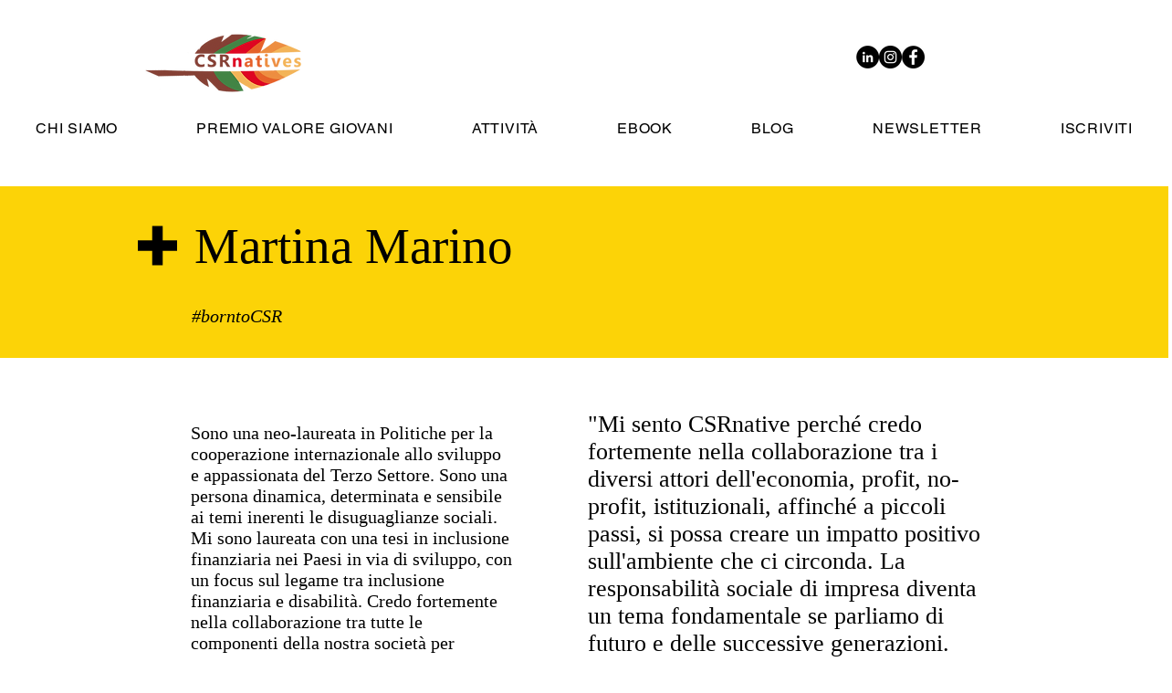

--- FILE ---
content_type: text/html; charset=UTF-8
request_url: https://www.csrnatives.net/martina-marino
body_size: 203842
content:
<!DOCTYPE html>
<html lang="it">
<head>
  
  <!-- SEO Tags -->
  <title>Martina Marino | CSRnatives</title>
  <link rel="canonical" href="https://www.csrnatives.net/martina-marino"/>
  <meta property="og:title" content="Martina Marino | CSRnatives"/>
  <meta property="og:image" content="https://static.wixstatic.com/media/a504de_7a4665bd01d64c228e6ef86ce910658f%7Emv2.jpg/v1/fit/w_2500,h_1330,al_c/a504de_7a4665bd01d64c228e6ef86ce910658f%7Emv2.jpg"/>
  <meta property="og:image:width" content="2500"/>
  <meta property="og:image:height" content="1330"/>
  <meta property="og:url" content="https://www.csrnatives.net/martina-marino"/>
  <meta property="og:site_name" content="CSRnatives"/>
  <meta property="og:type" content="website"/>
  <meta name="twitter:card" content="summary_large_image"/>
  <meta name="twitter:title" content="Martina Marino | CSRnatives"/>
  <meta name="twitter:image" content="https://static.wixstatic.com/media/a504de_7a4665bd01d64c228e6ef86ce910658f%7Emv2.jpg/v1/fit/w_2500,h_1330,al_c/a504de_7a4665bd01d64c228e6ef86ce910658f%7Emv2.jpg"/>

  
  <meta charset='utf-8'>
  <meta name="viewport" content="width=device-width, initial-scale=1" id="wixDesktopViewport" />
  <meta http-equiv="X-UA-Compatible" content="IE=edge">
  <meta name="generator" content="Wix.com Website Builder"/>

  <link rel="icon" sizes="192x192" href="https://static.wixstatic.com/media/a504de_3ef90beea201400795e4a798b0a63b49%7Emv2.png/v1/fill/w_192%2Ch_192%2Clg_1%2Cusm_0.66_1.00_0.01/a504de_3ef90beea201400795e4a798b0a63b49%7Emv2.png" type="image/png"/>
  <link rel="shortcut icon" href="https://static.wixstatic.com/media/a504de_3ef90beea201400795e4a798b0a63b49%7Emv2.png/v1/fill/w_192%2Ch_192%2Clg_1%2Cusm_0.66_1.00_0.01/a504de_3ef90beea201400795e4a798b0a63b49%7Emv2.png" type="image/png"/>
  <link rel="apple-touch-icon" href="https://static.wixstatic.com/media/a504de_3ef90beea201400795e4a798b0a63b49%7Emv2.png/v1/fill/w_180%2Ch_180%2Clg_1%2Cusm_0.66_1.00_0.01/a504de_3ef90beea201400795e4a798b0a63b49%7Emv2.png" type="image/png"/>

  <!-- Safari Pinned Tab Icon -->
  <!-- <link rel="mask-icon" href="https://static.wixstatic.com/media/a504de_3ef90beea201400795e4a798b0a63b49%7Emv2.png/v1/fill/w_192%2Ch_192%2Clg_1%2Cusm_0.66_1.00_0.01/a504de_3ef90beea201400795e4a798b0a63b49%7Emv2.png"> -->

  <!-- Original trials -->
  


  <!-- Segmenter Polyfill -->
  <script>
    if (!window.Intl || !window.Intl.Segmenter) {
      (function() {
        var script = document.createElement('script');
        script.src = 'https://static.parastorage.com/unpkg/@formatjs/intl-segmenter@11.7.10/polyfill.iife.js';
        document.head.appendChild(script);
      })();
    }
  </script>

  <!-- Legacy Polyfills -->
  <script nomodule="" src="https://static.parastorage.com/unpkg/core-js-bundle@3.2.1/minified.js"></script>
  <script nomodule="" src="https://static.parastorage.com/unpkg/focus-within-polyfill@5.0.9/dist/focus-within-polyfill.js"></script>

  <!-- Performance API Polyfills -->
  <script>
  (function () {
    var noop = function noop() {};
    if ("performance" in window === false) {
      window.performance = {};
    }
    window.performance.mark = performance.mark || noop;
    window.performance.measure = performance.measure || noop;
    if ("now" in window.performance === false) {
      var nowOffset = Date.now();
      if (performance.timing && performance.timing.navigationStart) {
        nowOffset = performance.timing.navigationStart;
      }
      window.performance.now = function now() {
        return Date.now() - nowOffset;
      };
    }
  })();
  </script>

  <!-- Globals Definitions -->
  <script>
    (function () {
      var now = Date.now()
      window.initialTimestamps = {
        initialTimestamp: now,
        initialRequestTimestamp: Math.round(performance.timeOrigin ? performance.timeOrigin : now - performance.now())
      }

      window.thunderboltTag = "QA_READY"
      window.thunderboltVersion = "1.16787.0"
    })();
  </script>

  <!-- Essential Viewer Model -->
  <script type="application/json" id="wix-essential-viewer-model">{"fleetConfig":{"fleetName":"thunderbolt-seo-isolated-renderer","type":"Rollout","code":1},"mode":{"qa":false,"enableTestApi":false,"debug":false,"ssrIndicator":false,"ssrOnly":false,"siteAssetsFallback":"enable","versionIndicator":false},"componentsLibrariesTopology":[{"artifactId":"editor-elements","namespace":"wixui","url":"https:\/\/static.parastorage.com\/services\/editor-elements\/1.14855.0"},{"artifactId":"editor-elements","namespace":"dsgnsys","url":"https:\/\/static.parastorage.com\/services\/editor-elements\/1.14855.0"}],"siteFeaturesConfigs":{"sessionManager":{"isRunningInDifferentSiteContext":false}},"language":{"userLanguage":"it"},"siteAssets":{"clientTopology":{"mediaRootUrl":"https:\/\/static.wixstatic.com","scriptsUrl":"static.parastorage.com","staticMediaUrl":"https:\/\/static.wixstatic.com\/media","moduleRepoUrl":"https:\/\/static.parastorage.com\/unpkg","fileRepoUrl":"https:\/\/static.parastorage.com\/services","viewerAppsUrl":"https:\/\/viewer-apps.parastorage.com","viewerAssetsUrl":"https:\/\/viewer-assets.parastorage.com","siteAssetsUrl":"https:\/\/siteassets.parastorage.com","pageJsonServerUrls":["https:\/\/pages.parastorage.com","https:\/\/staticorigin.wixstatic.com","https:\/\/www.csrnatives.net","https:\/\/fallback.wix.com\/wix-html-editor-pages-webapp\/page"],"pathOfTBModulesInFileRepoForFallback":"wix-thunderbolt\/dist\/"}},"siteFeatures":["accessibility","appMonitoring","assetsLoader","businessLogger","captcha","clickHandlerRegistrar","commonConfig","componentsLoader","componentsRegistry","consentPolicy","cyclicTabbing","domSelectors","environmentWixCodeSdk","environment","locationWixCodeSdk","mpaNavigation","navigationManager","navigationPhases","ooi","pages","panorama","renderer","reporter","router","scrollRestoration","seoWixCodeSdk","seo","sessionManager","siteMembersWixCodeSdk","siteMembers","siteScrollBlocker","siteWixCodeSdk","speculationRules","ssrCache","stores","structureApi","thunderboltInitializer","tpaCommons","translations","usedPlatformApis","warmupData","windowMessageRegistrar","windowWixCodeSdk","wixCustomElementComponent","wixEmbedsApi","componentsReact","platform"],"site":{"externalBaseUrl":"https:\/\/www.csrnatives.net","isSEO":true},"media":{"staticMediaUrl":"https:\/\/static.wixstatic.com\/media","mediaRootUrl":"https:\/\/static.wixstatic.com\/","staticVideoUrl":"https:\/\/video.wixstatic.com\/"},"requestUrl":"https:\/\/www.csrnatives.net\/martina-marino","rollout":{"siteAssetsVersionsRollout":false,"isDACRollout":0,"isTBRollout":true},"commonConfig":{"brand":"wix","host":"VIEWER","bsi":"","consentPolicy":{},"consentPolicyHeader":{},"siteRevision":"4938","renderingFlow":"NONE","language":"it","locale":"it-it"},"interactionSampleRatio":0.01,"dynamicModelUrl":"https:\/\/www.csrnatives.net\/_api\/v2\/dynamicmodel","accessTokensUrl":"https:\/\/www.csrnatives.net\/_api\/v1\/access-tokens","isExcludedFromSecurityExperiments":false,"experiments":{"specs.thunderbolt.hardenFetchAndXHR":true,"specs.thunderbolt.securityExperiments":true}}</script>
  <script>window.viewerModel = JSON.parse(document.getElementById('wix-essential-viewer-model').textContent)</script>

  <script>
    window.commonConfig = viewerModel.commonConfig
  </script>

  
  <!-- BEGIN handleAccessTokens bundle -->

  <script data-url="https://static.parastorage.com/services/wix-thunderbolt/dist/handleAccessTokens.inline.4f2f9a53.bundle.min.js">(()=>{"use strict";function e(e){let{context:o,property:r,value:n,enumerable:i=!0}=e,c=e.get,l=e.set;if(!r||void 0===n&&!c&&!l)return new Error("property and value are required");let a=o||globalThis,s=a?.[r],u={};if(void 0!==n)u.value=n;else{if(c){let e=t(c);e&&(u.get=e)}if(l){let e=t(l);e&&(u.set=e)}}let p={...u,enumerable:i||!1,configurable:!1};void 0!==n&&(p.writable=!1);try{Object.defineProperty(a,r,p)}catch(e){return e instanceof TypeError?s:e}return s}function t(e,t){return"function"==typeof e?e:!0===e?.async&&"function"==typeof e.func?t?async function(t){return e.func(t)}:async function(){return e.func()}:"function"==typeof e?.func?e.func:void 0}try{e({property:"strictDefine",value:e})}catch{}try{e({property:"defineStrictObject",value:r})}catch{}try{e({property:"defineStrictMethod",value:n})}catch{}var o=["toString","toLocaleString","valueOf","constructor","prototype"];function r(t){let{context:n,property:c,propertiesToExclude:l=[],skipPrototype:a=!1,hardenPrototypePropertiesToExclude:s=[]}=t;if(!c)return new Error("property is required");let u=(n||globalThis)[c],p={},f=i(n,c);u&&("object"==typeof u||"function"==typeof u)&&Reflect.ownKeys(u).forEach(t=>{if(!l.includes(t)&&!o.includes(t)){let o=i(u,t);if(o&&(o.writable||o.configurable)){let{value:r,get:n,set:i,enumerable:c=!1}=o,l={};void 0!==r?l.value=r:n?l.get=n:i&&(l.set=i);try{let o=e({context:u,property:t,...l,enumerable:c});p[t]=o}catch(e){if(!(e instanceof TypeError))throw e;try{p[t]=o.value||o.get||o.set}catch{}}}}});let d={originalObject:u,originalProperties:p};if(!a&&void 0!==u?.prototype){let e=r({context:u,property:"prototype",propertiesToExclude:s,skipPrototype:!0});e instanceof Error||(d.originalPrototype=e?.originalObject,d.originalPrototypeProperties=e?.originalProperties)}return e({context:n,property:c,value:u,enumerable:f?.enumerable}),d}function n(t,o){let r=(o||globalThis)[t],n=i(o||globalThis,t);return r&&n&&(n.writable||n.configurable)?(Object.freeze(r),e({context:globalThis,property:t,value:r})):r}function i(e,t){if(e&&t)try{return Reflect.getOwnPropertyDescriptor(e,t)}catch{return}}function c(e){if("string"!=typeof e)return e;try{return decodeURIComponent(e).toLowerCase().trim()}catch{return e.toLowerCase().trim()}}function l(e,t){let o="";if("string"==typeof e)o=e.split("=")[0]?.trim()||"";else{if(!e||"string"!=typeof e.name)return!1;o=e.name}return t.has(c(o)||"")}function a(e,t){let o;return o="string"==typeof e?e.split(";").map(e=>e.trim()).filter(e=>e.length>0):e||[],o.filter(e=>!l(e,t))}var s=null;function u(){return null===s&&(s=typeof Document>"u"?void 0:Object.getOwnPropertyDescriptor(Document.prototype,"cookie")),s}function p(t,o){if(!globalThis?.cookieStore)return;let r=globalThis.cookieStore.get.bind(globalThis.cookieStore),n=globalThis.cookieStore.getAll.bind(globalThis.cookieStore),i=globalThis.cookieStore.set.bind(globalThis.cookieStore),c=globalThis.cookieStore.delete.bind(globalThis.cookieStore);return e({context:globalThis.CookieStore.prototype,property:"get",value:async function(e){return l(("string"==typeof e?e:e.name)||"",t)?null:r.call(this,e)},enumerable:!0}),e({context:globalThis.CookieStore.prototype,property:"getAll",value:async function(){return a(await n.apply(this,Array.from(arguments)),t)},enumerable:!0}),e({context:globalThis.CookieStore.prototype,property:"set",value:async function(){let e=Array.from(arguments);if(!l(1===e.length?e[0].name:e[0],t))return i.apply(this,e);o&&console.warn(o)},enumerable:!0}),e({context:globalThis.CookieStore.prototype,property:"delete",value:async function(){let e=Array.from(arguments);if(!l(1===e.length?e[0].name:e[0],t))return c.apply(this,e)},enumerable:!0}),e({context:globalThis.cookieStore,property:"prototype",value:globalThis.CookieStore.prototype,enumerable:!1}),e({context:globalThis,property:"cookieStore",value:globalThis.cookieStore,enumerable:!0}),{get:r,getAll:n,set:i,delete:c}}var f=["TextEncoder","TextDecoder","XMLHttpRequestEventTarget","EventTarget","URL","JSON","Reflect","Object","Array","Map","Set","WeakMap","WeakSet","Promise","Symbol","Error"],d=["addEventListener","removeEventListener","dispatchEvent","encodeURI","encodeURIComponent","decodeURI","decodeURIComponent"];const y=(e,t)=>{try{const o=t?t.get.call(document):document.cookie;return o.split(";").map(e=>e.trim()).filter(t=>t?.startsWith(e))[0]?.split("=")[1]}catch(e){return""}},g=(e="",t="",o="/")=>`${e}=; ${t?`domain=${t};`:""} max-age=0; path=${o}; expires=Thu, 01 Jan 1970 00:00:01 GMT`;function m(){(function(){if("undefined"!=typeof window){const e=performance.getEntriesByType("navigation")[0];return"back_forward"===(e?.type||"")}return!1})()&&function(){const{counter:e}=function(){const e=b("getItem");if(e){const[t,o]=e.split("-"),r=o?parseInt(o,10):0;if(r>=3){const e=t?Number(t):0;if(Date.now()-e>6e4)return{counter:0}}return{counter:r}}return{counter:0}}();e<3?(!function(e=1){b("setItem",`${Date.now()}-${e}`)}(e+1),window.location.reload()):console.error("ATS: Max reload attempts reached")}()}function b(e,t){try{return sessionStorage[e]("reload",t||"")}catch(e){console.error("ATS: Error calling sessionStorage:",e)}}const h="client-session-bind",v="sec-fetch-unsupported",{experiments:w}=window.viewerModel,T=[h,"client-binding",v,"svSession","smSession","server-session-bind","wixSession2","wixSession3"].map(e=>e.toLowerCase()),{cookie:S}=function(t,o){let r=new Set(t);return e({context:document,property:"cookie",set:{func:e=>function(e,t,o,r){let n=u(),i=c(t.split(";")[0]||"")||"";[...o].every(e=>!i.startsWith(e.toLowerCase()))&&n?.set?n.set.call(e,t):r&&console.warn(r)}(document,e,r,o)},get:{func:()=>function(e,t){let o=u();if(!o?.get)throw new Error("Cookie descriptor or getter not available");return a(o.get.call(e),t).join("; ")}(document,r)},enumerable:!0}),{cookieStore:p(r,o),cookie:u()}}(T),k="tbReady",x="security_overrideGlobals",{experiments:E,siteFeaturesConfigs:C,accessTokensUrl:P}=window.viewerModel,R=P,M={},O=(()=>{const e=y(h,S);if(w["specs.thunderbolt.browserCacheReload"]){y(v,S)||e?b("removeItem"):m()}return(()=>{const e=g(h),t=g(h,location.hostname);S.set.call(document,e),S.set.call(document,t)})(),e})();O&&(M["client-binding"]=O);const D=fetch;addEventListener(k,function e(t){const{logger:o}=t.detail;try{window.tb.init({fetch:D,fetchHeaders:M})}catch(e){const t=new Error("TB003");o.meter(`${x}_${t.message}`,{paramsOverrides:{errorType:x,eventString:t.message}}),window?.viewerModel?.mode.debug&&console.error(e)}finally{removeEventListener(k,e)}}),E["specs.thunderbolt.hardenFetchAndXHR"]||(window.fetchDynamicModel=()=>C.sessionManager.isRunningInDifferentSiteContext?Promise.resolve({}):fetch(R,{credentials:"same-origin",headers:M}).then(function(e){if(!e.ok)throw new Error(`[${e.status}]${e.statusText}`);return e.json()}),window.dynamicModelPromise=window.fetchDynamicModel())})();
//# sourceMappingURL=https://static.parastorage.com/services/wix-thunderbolt/dist/handleAccessTokens.inline.4f2f9a53.bundle.min.js.map</script>

<!-- END handleAccessTokens bundle -->

<!-- BEGIN overrideGlobals bundle -->

<script data-url="https://static.parastorage.com/services/wix-thunderbolt/dist/overrideGlobals.inline.ec13bfcf.bundle.min.js">(()=>{"use strict";function e(e){let{context:r,property:o,value:n,enumerable:i=!0}=e,c=e.get,a=e.set;if(!o||void 0===n&&!c&&!a)return new Error("property and value are required");let l=r||globalThis,u=l?.[o],s={};if(void 0!==n)s.value=n;else{if(c){let e=t(c);e&&(s.get=e)}if(a){let e=t(a);e&&(s.set=e)}}let p={...s,enumerable:i||!1,configurable:!1};void 0!==n&&(p.writable=!1);try{Object.defineProperty(l,o,p)}catch(e){return e instanceof TypeError?u:e}return u}function t(e,t){return"function"==typeof e?e:!0===e?.async&&"function"==typeof e.func?t?async function(t){return e.func(t)}:async function(){return e.func()}:"function"==typeof e?.func?e.func:void 0}try{e({property:"strictDefine",value:e})}catch{}try{e({property:"defineStrictObject",value:o})}catch{}try{e({property:"defineStrictMethod",value:n})}catch{}var r=["toString","toLocaleString","valueOf","constructor","prototype"];function o(t){let{context:n,property:c,propertiesToExclude:a=[],skipPrototype:l=!1,hardenPrototypePropertiesToExclude:u=[]}=t;if(!c)return new Error("property is required");let s=(n||globalThis)[c],p={},f=i(n,c);s&&("object"==typeof s||"function"==typeof s)&&Reflect.ownKeys(s).forEach(t=>{if(!a.includes(t)&&!r.includes(t)){let r=i(s,t);if(r&&(r.writable||r.configurable)){let{value:o,get:n,set:i,enumerable:c=!1}=r,a={};void 0!==o?a.value=o:n?a.get=n:i&&(a.set=i);try{let r=e({context:s,property:t,...a,enumerable:c});p[t]=r}catch(e){if(!(e instanceof TypeError))throw e;try{p[t]=r.value||r.get||r.set}catch{}}}}});let d={originalObject:s,originalProperties:p};if(!l&&void 0!==s?.prototype){let e=o({context:s,property:"prototype",propertiesToExclude:u,skipPrototype:!0});e instanceof Error||(d.originalPrototype=e?.originalObject,d.originalPrototypeProperties=e?.originalProperties)}return e({context:n,property:c,value:s,enumerable:f?.enumerable}),d}function n(t,r){let o=(r||globalThis)[t],n=i(r||globalThis,t);return o&&n&&(n.writable||n.configurable)?(Object.freeze(o),e({context:globalThis,property:t,value:o})):o}function i(e,t){if(e&&t)try{return Reflect.getOwnPropertyDescriptor(e,t)}catch{return}}function c(e){if("string"!=typeof e)return e;try{return decodeURIComponent(e).toLowerCase().trim()}catch{return e.toLowerCase().trim()}}function a(e,t){return e instanceof Headers?e.forEach((r,o)=>{l(o,t)||e.delete(o)}):Object.keys(e).forEach(r=>{l(r,t)||delete e[r]}),e}function l(e,t){return!t.has(c(e)||"")}function u(e,t){let r=!0,o=function(e){let t,r;if(globalThis.Request&&e instanceof Request)t=e.url;else{if("function"!=typeof e?.toString)throw new Error("Unsupported type for url");t=e.toString()}try{return new URL(t).pathname}catch{return r=t.replace(/#.+/gi,"").split("?").shift(),r.startsWith("/")?r:`/${r}`}}(e),n=c(o);return n&&t.some(e=>n.includes(e))&&(r=!1),r}function s(t,r,o){let n=fetch,i=XMLHttpRequest,c=new Set(r);function s(){let e=new i,r=e.open,n=e.setRequestHeader;return e.open=function(){let n=Array.from(arguments),i=n[1];if(n.length<2||u(i,t))return r.apply(e,n);throw new Error(o||`Request not allowed for path ${i}`)},e.setRequestHeader=function(t,r){l(decodeURIComponent(t),c)&&n.call(e,t,r)},e}return e({property:"fetch",value:function(){let e=function(e,t){return globalThis.Request&&e[0]instanceof Request&&e[0]?.headers?a(e[0].headers,t):e[1]?.headers&&a(e[1].headers,t),e}(arguments,c);return u(arguments[0],t)?n.apply(globalThis,Array.from(e)):new Promise((e,t)=>{t(new Error(o||`Request not allowed for path ${arguments[0]}`))})},enumerable:!0}),e({property:"XMLHttpRequest",value:s,enumerable:!0}),Object.keys(i).forEach(e=>{s[e]=i[e]}),{fetch:n,XMLHttpRequest:i}}var p=["TextEncoder","TextDecoder","XMLHttpRequestEventTarget","EventTarget","URL","JSON","Reflect","Object","Array","Map","Set","WeakMap","WeakSet","Promise","Symbol","Error"],f=["addEventListener","removeEventListener","dispatchEvent","encodeURI","encodeURIComponent","decodeURI","decodeURIComponent"];const d=function(){let t=globalThis.open,r=document.open;function o(e,r,o){let n="string"!=typeof e,i=t.call(window,e,r,o);return n||e&&function(e){return e.startsWith("//")&&/(?:[a-z0-9](?:[a-z0-9-]{0,61}[a-z0-9])?\.)+[a-z0-9][a-z0-9-]{0,61}[a-z0-9]/g.test(`${location.protocol}:${e}`)&&(e=`${location.protocol}${e}`),!e.startsWith("http")||new URL(e).hostname===location.hostname}(e)?{}:i}return e({property:"open",value:o,context:globalThis,enumerable:!0}),e({property:"open",value:function(e,t,n){return e?o(e,t,n):r.call(document,e||"",t||"",n||"")},context:document,enumerable:!0}),{open:t,documentOpen:r}},y=function(){let t=document.createElement,r=Element.prototype.setAttribute,o=Element.prototype.setAttributeNS;return e({property:"createElement",context:document,value:function(n,i){let a=t.call(document,n,i);if("iframe"===c(n)){e({property:"srcdoc",context:a,get:()=>"",set:()=>{console.warn("`srcdoc` is not allowed in iframe elements.")}});let t=function(e,t){"srcdoc"!==e.toLowerCase()?r.call(a,e,t):console.warn("`srcdoc` attribute is not allowed to be set.")},n=function(e,t,r){"srcdoc"!==t.toLowerCase()?o.call(a,e,t,r):console.warn("`srcdoc` attribute is not allowed to be set.")};a.setAttribute=t,a.setAttributeNS=n}return a},enumerable:!0}),{createElement:t,setAttribute:r,setAttributeNS:o}},m=["client-binding"],b=["/_api/v1/access-tokens","/_api/v2/dynamicmodel","/_api/one-app-session-web/v3/businesses"],h=function(){let t=setTimeout,r=setInterval;return o("setTimeout",0,globalThis),o("setInterval",0,globalThis),{setTimeout:t,setInterval:r};function o(t,r,o){let n=o||globalThis,i=n[t];if(!i||"function"!=typeof i)throw new Error(`Function ${t} not found or is not a function`);e({property:t,value:function(){let e=Array.from(arguments);if("string"!=typeof e[r])return i.apply(n,e);console.warn(`Calling ${t} with a String Argument at index ${r} is not allowed`)},context:o,enumerable:!0})}},v=function(){if(navigator&&"serviceWorker"in navigator){let t=navigator.serviceWorker.register;return e({context:navigator.serviceWorker,property:"register",value:function(){console.log("Service worker registration is not allowed")},enumerable:!0}),{register:t}}return{}};performance.mark("overrideGlobals started");const{isExcludedFromSecurityExperiments:g,experiments:w}=window.viewerModel,E=!g&&w["specs.thunderbolt.securityExperiments"];try{d(),E&&y(),w["specs.thunderbolt.hardenFetchAndXHR"]&&E&&s(b,m),v(),(e=>{let t=[],r=[];r=r.concat(["TextEncoder","TextDecoder"]),e&&(r=r.concat(["XMLHttpRequestEventTarget","EventTarget"])),r=r.concat(["URL","JSON"]),e&&(t=t.concat(["addEventListener","removeEventListener"])),t=t.concat(["encodeURI","encodeURIComponent","decodeURI","decodeURIComponent"]),r=r.concat(["String","Number"]),e&&r.push("Object"),r=r.concat(["Reflect"]),t.forEach(e=>{n(e),["addEventListener","removeEventListener"].includes(e)&&n(e,document)}),r.forEach(e=>{o({property:e})})})(E),E&&h()}catch(e){window?.viewerModel?.mode.debug&&console.error(e);const t=new Error("TB006");window.fedops?.reportError(t,"security_overrideGlobals"),window.Sentry?window.Sentry.captureException(t):globalThis.defineStrictProperty("sentryBuffer",[t],window,!1)}performance.mark("overrideGlobals ended")})();
//# sourceMappingURL=https://static.parastorage.com/services/wix-thunderbolt/dist/overrideGlobals.inline.ec13bfcf.bundle.min.js.map</script>

<!-- END overrideGlobals bundle -->


  
  <script>
    window.commonConfig = viewerModel.commonConfig

	
  </script>

  <!-- Initial CSS -->
  <style data-url="https://static.parastorage.com/services/wix-thunderbolt/dist/main.347af09f.min.css">@keyframes slide-horizontal-new{0%{transform:translateX(100%)}}@keyframes slide-horizontal-old{80%{opacity:1}to{opacity:0;transform:translateX(-100%)}}@keyframes slide-vertical-new{0%{transform:translateY(-100%)}}@keyframes slide-vertical-old{80%{opacity:1}to{opacity:0;transform:translateY(100%)}}@keyframes out-in-new{0%{opacity:0}}@keyframes out-in-old{to{opacity:0}}:root:active-view-transition{view-transition-name:none}::view-transition{pointer-events:none}:root:active-view-transition::view-transition-new(page-group),:root:active-view-transition::view-transition-old(page-group){animation-duration:.6s;cursor:wait;pointer-events:all}:root:active-view-transition-type(SlideHorizontal)::view-transition-old(page-group){animation:slide-horizontal-old .6s cubic-bezier(.83,0,.17,1) forwards;mix-blend-mode:normal}:root:active-view-transition-type(SlideHorizontal)::view-transition-new(page-group){animation:slide-horizontal-new .6s cubic-bezier(.83,0,.17,1) backwards;mix-blend-mode:normal}:root:active-view-transition-type(SlideVertical)::view-transition-old(page-group){animation:slide-vertical-old .6s cubic-bezier(.83,0,.17,1) forwards;mix-blend-mode:normal}:root:active-view-transition-type(SlideVertical)::view-transition-new(page-group){animation:slide-vertical-new .6s cubic-bezier(.83,0,.17,1) backwards;mix-blend-mode:normal}:root:active-view-transition-type(OutIn)::view-transition-old(page-group){animation:out-in-old .35s cubic-bezier(.22,1,.36,1) forwards}:root:active-view-transition-type(OutIn)::view-transition-new(page-group){animation:out-in-new .35s cubic-bezier(.64,0,.78,0) .35s backwards}@media(prefers-reduced-motion:reduce){::view-transition-group(*),::view-transition-new(*),::view-transition-old(*){animation:none!important}}body,html{background:transparent;border:0;margin:0;outline:0;padding:0;vertical-align:baseline}body{--scrollbar-width:0px;font-family:Arial,Helvetica,sans-serif;font-size:10px}body,html{height:100%}body{overflow-x:auto;overflow-y:scroll}body:not(.responsive) #site-root{min-width:var(--site-width);width:100%}body:not([data-js-loaded]) [data-hide-prejs]{visibility:hidden}interact-element{display:contents}#SITE_CONTAINER{position:relative}:root{--one-unit:1vw;--section-max-width:9999px;--spx-stopper-max:9999px;--spx-stopper-min:0px;--browser-zoom:1}@supports(-webkit-appearance:none) and (stroke-color:transparent){:root{--safari-sticky-fix:opacity;--experimental-safari-sticky-fix:translateZ(0)}}@supports(container-type:inline-size){:root{--one-unit:1cqw}}[id^=oldHoverBox-]{mix-blend-mode:plus-lighter;transition:opacity .5s ease,visibility .5s ease}[data-mesh-id$=inlineContent-gridContainer]:has(>[id^=oldHoverBox-]){isolation:isolate}</style>
<style data-url="https://static.parastorage.com/services/wix-thunderbolt/dist/main.renderer.9cb0985f.min.css">a,abbr,acronym,address,applet,b,big,blockquote,button,caption,center,cite,code,dd,del,dfn,div,dl,dt,em,fieldset,font,footer,form,h1,h2,h3,h4,h5,h6,header,i,iframe,img,ins,kbd,label,legend,li,nav,object,ol,p,pre,q,s,samp,section,small,span,strike,strong,sub,sup,table,tbody,td,tfoot,th,thead,title,tr,tt,u,ul,var{background:transparent;border:0;margin:0;outline:0;padding:0;vertical-align:baseline}input,select,textarea{box-sizing:border-box;font-family:Helvetica,Arial,sans-serif}ol,ul{list-style:none}blockquote,q{quotes:none}ins{text-decoration:none}del{text-decoration:line-through}table{border-collapse:collapse;border-spacing:0}a{cursor:pointer;text-decoration:none}.testStyles{overflow-y:hidden}.reset-button{-webkit-appearance:none;background:none;border:0;color:inherit;font:inherit;line-height:normal;outline:0;overflow:visible;padding:0;-webkit-user-select:none;-moz-user-select:none;-ms-user-select:none}:focus{outline:none}body.device-mobile-optimized:not(.disable-site-overflow){overflow-x:hidden;overflow-y:scroll}body.device-mobile-optimized:not(.responsive) #SITE_CONTAINER{margin-left:auto;margin-right:auto;overflow-x:visible;position:relative;width:320px}body.device-mobile-optimized:not(.responsive):not(.blockSiteScrolling) #SITE_CONTAINER{margin-top:0}body.device-mobile-optimized>*{max-width:100%!important}body.device-mobile-optimized #site-root{overflow-x:hidden;overflow-y:hidden}@supports(overflow:clip){body.device-mobile-optimized #site-root{overflow-x:clip;overflow-y:clip}}body.device-mobile-non-optimized #SITE_CONTAINER #site-root{overflow-x:clip;overflow-y:clip}body.device-mobile-non-optimized.fullScreenMode{background-color:#5f6360}body.device-mobile-non-optimized.fullScreenMode #MOBILE_ACTIONS_MENU,body.device-mobile-non-optimized.fullScreenMode #SITE_BACKGROUND,body.device-mobile-non-optimized.fullScreenMode #site-root,body.fullScreenMode #WIX_ADS{visibility:hidden}body.fullScreenMode{overflow-x:hidden!important;overflow-y:hidden!important}body.fullScreenMode.device-mobile-optimized #TINY_MENU{opacity:0;pointer-events:none}body.fullScreenMode-scrollable.device-mobile-optimized{overflow-x:hidden!important;overflow-y:auto!important}body.fullScreenMode-scrollable.device-mobile-optimized #masterPage,body.fullScreenMode-scrollable.device-mobile-optimized #site-root{overflow-x:hidden!important;overflow-y:hidden!important}body.fullScreenMode-scrollable.device-mobile-optimized #SITE_BACKGROUND,body.fullScreenMode-scrollable.device-mobile-optimized #masterPage{height:auto!important}body.fullScreenMode-scrollable.device-mobile-optimized #masterPage.mesh-layout{height:0!important}body.blockSiteScrolling,body.siteScrollingBlocked{position:fixed;width:100%}body.blockSiteScrolling #SITE_CONTAINER{margin-top:calc(var(--blocked-site-scroll-margin-top)*-1)}#site-root{margin:0 auto;min-height:100%;position:relative;top:var(--wix-ads-height)}#site-root img:not([src]){visibility:hidden}#site-root svg img:not([src]){visibility:visible}.auto-generated-link{color:inherit}#SCROLL_TO_BOTTOM,#SCROLL_TO_TOP{height:0}.has-click-trigger{cursor:pointer}.fullScreenOverlay{bottom:0;display:flex;justify-content:center;left:0;overflow-y:hidden;position:fixed;right:0;top:-60px;z-index:1005}.fullScreenOverlay>.fullScreenOverlayContent{bottom:0;left:0;margin:0 auto;overflow:hidden;position:absolute;right:0;top:60px;transform:translateZ(0)}[data-mesh-id$=centeredContent],[data-mesh-id$=form],[data-mesh-id$=inlineContent]{pointer-events:none;position:relative}[data-mesh-id$=-gridWrapper],[data-mesh-id$=-rotated-wrapper]{pointer-events:none}[data-mesh-id$=-gridContainer]>*,[data-mesh-id$=-rotated-wrapper]>*,[data-mesh-id$=inlineContent]>:not([data-mesh-id$=-gridContainer]){pointer-events:auto}.device-mobile-optimized #masterPage.mesh-layout #SOSP_CONTAINER_CUSTOM_ID{grid-area:2/1/3/2;-ms-grid-row:2;position:relative}#masterPage.mesh-layout{-ms-grid-rows:max-content max-content min-content max-content;-ms-grid-columns:100%;align-items:start;display:-ms-grid;display:grid;grid-template-columns:100%;grid-template-rows:max-content max-content min-content max-content;justify-content:stretch}#masterPage.mesh-layout #PAGES_CONTAINER,#masterPage.mesh-layout #SITE_FOOTER-placeholder,#masterPage.mesh-layout #SITE_FOOTER_WRAPPER,#masterPage.mesh-layout #SITE_HEADER-placeholder,#masterPage.mesh-layout #SITE_HEADER_WRAPPER,#masterPage.mesh-layout #SOSP_CONTAINER_CUSTOM_ID[data-state~=mobileView],#masterPage.mesh-layout #soapAfterPagesContainer,#masterPage.mesh-layout #soapBeforePagesContainer{-ms-grid-row-align:start;-ms-grid-column-align:start;-ms-grid-column:1}#masterPage.mesh-layout #SITE_HEADER-placeholder,#masterPage.mesh-layout #SITE_HEADER_WRAPPER{grid-area:1/1/2/2;-ms-grid-row:1}#masterPage.mesh-layout #PAGES_CONTAINER,#masterPage.mesh-layout #soapAfterPagesContainer,#masterPage.mesh-layout #soapBeforePagesContainer{grid-area:3/1/4/2;-ms-grid-row:3}#masterPage.mesh-layout #soapAfterPagesContainer,#masterPage.mesh-layout #soapBeforePagesContainer{width:100%}#masterPage.mesh-layout #PAGES_CONTAINER{align-self:stretch}#masterPage.mesh-layout main#PAGES_CONTAINER{display:block}#masterPage.mesh-layout #SITE_FOOTER-placeholder,#masterPage.mesh-layout #SITE_FOOTER_WRAPPER{grid-area:4/1/5/2;-ms-grid-row:4}#masterPage.mesh-layout #SITE_PAGES,#masterPage.mesh-layout [data-mesh-id=PAGES_CONTAINERcenteredContent],#masterPage.mesh-layout [data-mesh-id=PAGES_CONTAINERinlineContent]{height:100%}#masterPage.mesh-layout.desktop>*{width:100%}#masterPage.mesh-layout #PAGES_CONTAINER,#masterPage.mesh-layout #SITE_FOOTER,#masterPage.mesh-layout #SITE_FOOTER_WRAPPER,#masterPage.mesh-layout #SITE_HEADER,#masterPage.mesh-layout #SITE_HEADER_WRAPPER,#masterPage.mesh-layout #SITE_PAGES,#masterPage.mesh-layout #masterPageinlineContent{position:relative}#masterPage.mesh-layout #SITE_HEADER{grid-area:1/1/2/2}#masterPage.mesh-layout #SITE_FOOTER{grid-area:4/1/5/2}#masterPage.mesh-layout.overflow-x-clip #SITE_FOOTER,#masterPage.mesh-layout.overflow-x-clip #SITE_HEADER{overflow-x:clip}[data-z-counter]{z-index:0}[data-z-counter="0"]{z-index:auto}.wixSiteProperties{-webkit-font-smoothing:antialiased;-moz-osx-font-smoothing:grayscale}:root{--wst-button-color-fill-primary:rgb(var(--color_48));--wst-button-color-border-primary:rgb(var(--color_49));--wst-button-color-text-primary:rgb(var(--color_50));--wst-button-color-fill-primary-hover:rgb(var(--color_51));--wst-button-color-border-primary-hover:rgb(var(--color_52));--wst-button-color-text-primary-hover:rgb(var(--color_53));--wst-button-color-fill-primary-disabled:rgb(var(--color_54));--wst-button-color-border-primary-disabled:rgb(var(--color_55));--wst-button-color-text-primary-disabled:rgb(var(--color_56));--wst-button-color-fill-secondary:rgb(var(--color_57));--wst-button-color-border-secondary:rgb(var(--color_58));--wst-button-color-text-secondary:rgb(var(--color_59));--wst-button-color-fill-secondary-hover:rgb(var(--color_60));--wst-button-color-border-secondary-hover:rgb(var(--color_61));--wst-button-color-text-secondary-hover:rgb(var(--color_62));--wst-button-color-fill-secondary-disabled:rgb(var(--color_63));--wst-button-color-border-secondary-disabled:rgb(var(--color_64));--wst-button-color-text-secondary-disabled:rgb(var(--color_65));--wst-color-fill-base-1:rgb(var(--color_36));--wst-color-fill-base-2:rgb(var(--color_37));--wst-color-fill-base-shade-1:rgb(var(--color_38));--wst-color-fill-base-shade-2:rgb(var(--color_39));--wst-color-fill-base-shade-3:rgb(var(--color_40));--wst-color-fill-accent-1:rgb(var(--color_41));--wst-color-fill-accent-2:rgb(var(--color_42));--wst-color-fill-accent-3:rgb(var(--color_43));--wst-color-fill-accent-4:rgb(var(--color_44));--wst-color-fill-background-primary:rgb(var(--color_11));--wst-color-fill-background-secondary:rgb(var(--color_12));--wst-color-text-primary:rgb(var(--color_15));--wst-color-text-secondary:rgb(var(--color_14));--wst-color-action:rgb(var(--color_18));--wst-color-disabled:rgb(var(--color_39));--wst-color-title:rgb(var(--color_45));--wst-color-subtitle:rgb(var(--color_46));--wst-color-line:rgb(var(--color_47));--wst-font-style-h2:var(--font_2);--wst-font-style-h3:var(--font_3);--wst-font-style-h4:var(--font_4);--wst-font-style-h5:var(--font_5);--wst-font-style-h6:var(--font_6);--wst-font-style-body-large:var(--font_7);--wst-font-style-body-medium:var(--font_8);--wst-font-style-body-small:var(--font_9);--wst-font-style-body-x-small:var(--font_10);--wst-color-custom-1:rgb(var(--color_13));--wst-color-custom-2:rgb(var(--color_16));--wst-color-custom-3:rgb(var(--color_17));--wst-color-custom-4:rgb(var(--color_19));--wst-color-custom-5:rgb(var(--color_20));--wst-color-custom-6:rgb(var(--color_21));--wst-color-custom-7:rgb(var(--color_22));--wst-color-custom-8:rgb(var(--color_23));--wst-color-custom-9:rgb(var(--color_24));--wst-color-custom-10:rgb(var(--color_25));--wst-color-custom-11:rgb(var(--color_26));--wst-color-custom-12:rgb(var(--color_27));--wst-color-custom-13:rgb(var(--color_28));--wst-color-custom-14:rgb(var(--color_29));--wst-color-custom-15:rgb(var(--color_30));--wst-color-custom-16:rgb(var(--color_31));--wst-color-custom-17:rgb(var(--color_32));--wst-color-custom-18:rgb(var(--color_33));--wst-color-custom-19:rgb(var(--color_34));--wst-color-custom-20:rgb(var(--color_35))}.wix-presets-wrapper{display:contents}</style>

  <meta name="format-detection" content="telephone=no">
  <meta name="skype_toolbar" content="skype_toolbar_parser_compatible">
  
  

  

  

  <!-- head performance data start -->
  
  <!-- head performance data end -->
  

    


    
<style data-href="https://static.parastorage.com/services/editor-elements-library/dist/thunderbolt/rb_wixui.thunderbolt_bootstrap-classic.72e6a2a3.min.css">.PlZyDq{touch-action:manipulation}.uDW_Qe{align-items:center;box-sizing:border-box;display:flex;justify-content:var(--label-align);min-width:100%;text-align:initial;width:-moz-max-content;width:max-content}.uDW_Qe:before{max-width:var(--margin-start,0)}.uDW_Qe:after,.uDW_Qe:before{align-self:stretch;content:"";flex-grow:1}.uDW_Qe:after{max-width:var(--margin-end,0)}.FubTgk{height:100%}.FubTgk .uDW_Qe{border-radius:var(--corvid-border-radius,var(--rd,0));bottom:0;box-shadow:var(--shd,0 1px 4px rgba(0,0,0,.6));left:0;position:absolute;right:0;top:0;transition:var(--trans1,border-color .4s ease 0s,background-color .4s ease 0s)}.FubTgk .uDW_Qe:link,.FubTgk .uDW_Qe:visited{border-color:transparent}.FubTgk .l7_2fn{color:var(--corvid-color,rgb(var(--txt,var(--color_15,color_15))));font:var(--fnt,var(--font_5));margin:0;position:relative;transition:var(--trans2,color .4s ease 0s);white-space:nowrap}.FubTgk[aria-disabled=false] .uDW_Qe{background-color:var(--corvid-background-color,rgba(var(--bg,var(--color_17,color_17)),var(--alpha-bg,1)));border:solid var(--corvid-border-color,rgba(var(--brd,var(--color_15,color_15)),var(--alpha-brd,1))) var(--corvid-border-width,var(--brw,0));cursor:pointer!important}:host(.device-mobile-optimized) .FubTgk[aria-disabled=false]:active .uDW_Qe,body.device-mobile-optimized .FubTgk[aria-disabled=false]:active .uDW_Qe{background-color:var(--corvid-hover-background-color,rgba(var(--bgh,var(--color_18,color_18)),var(--alpha-bgh,1)));border-color:var(--corvid-hover-border-color,rgba(var(--brdh,var(--color_15,color_15)),var(--alpha-brdh,1)))}:host(.device-mobile-optimized) .FubTgk[aria-disabled=false]:active .l7_2fn,body.device-mobile-optimized .FubTgk[aria-disabled=false]:active .l7_2fn{color:var(--corvid-hover-color,rgb(var(--txth,var(--color_15,color_15))))}:host(:not(.device-mobile-optimized)) .FubTgk[aria-disabled=false]:hover .uDW_Qe,body:not(.device-mobile-optimized) .FubTgk[aria-disabled=false]:hover .uDW_Qe{background-color:var(--corvid-hover-background-color,rgba(var(--bgh,var(--color_18,color_18)),var(--alpha-bgh,1)));border-color:var(--corvid-hover-border-color,rgba(var(--brdh,var(--color_15,color_15)),var(--alpha-brdh,1)))}:host(:not(.device-mobile-optimized)) .FubTgk[aria-disabled=false]:hover .l7_2fn,body:not(.device-mobile-optimized) .FubTgk[aria-disabled=false]:hover .l7_2fn{color:var(--corvid-hover-color,rgb(var(--txth,var(--color_15,color_15))))}.FubTgk[aria-disabled=true] .uDW_Qe{background-color:var(--corvid-disabled-background-color,rgba(var(--bgd,204,204,204),var(--alpha-bgd,1)));border-color:var(--corvid-disabled-border-color,rgba(var(--brdd,204,204,204),var(--alpha-brdd,1)));border-style:solid;border-width:var(--corvid-border-width,var(--brw,0))}.FubTgk[aria-disabled=true] .l7_2fn{color:var(--corvid-disabled-color,rgb(var(--txtd,255,255,255)))}.uUxqWY{align-items:center;box-sizing:border-box;display:flex;justify-content:var(--label-align);min-width:100%;text-align:initial;width:-moz-max-content;width:max-content}.uUxqWY:before{max-width:var(--margin-start,0)}.uUxqWY:after,.uUxqWY:before{align-self:stretch;content:"";flex-grow:1}.uUxqWY:after{max-width:var(--margin-end,0)}.Vq4wYb[aria-disabled=false] .uUxqWY{cursor:pointer}:host(.device-mobile-optimized) .Vq4wYb[aria-disabled=false]:active .wJVzSK,body.device-mobile-optimized .Vq4wYb[aria-disabled=false]:active .wJVzSK{color:var(--corvid-hover-color,rgb(var(--txth,var(--color_15,color_15))));transition:var(--trans,color .4s ease 0s)}:host(:not(.device-mobile-optimized)) .Vq4wYb[aria-disabled=false]:hover .wJVzSK,body:not(.device-mobile-optimized) .Vq4wYb[aria-disabled=false]:hover .wJVzSK{color:var(--corvid-hover-color,rgb(var(--txth,var(--color_15,color_15))));transition:var(--trans,color .4s ease 0s)}.Vq4wYb .uUxqWY{bottom:0;left:0;position:absolute;right:0;top:0}.Vq4wYb .wJVzSK{color:var(--corvid-color,rgb(var(--txt,var(--color_15,color_15))));font:var(--fnt,var(--font_5));transition:var(--trans,color .4s ease 0s);white-space:nowrap}.Vq4wYb[aria-disabled=true] .wJVzSK{color:var(--corvid-disabled-color,rgb(var(--txtd,255,255,255)))}:host(:not(.device-mobile-optimized)) .CohWsy,body:not(.device-mobile-optimized) .CohWsy{display:flex}:host(:not(.device-mobile-optimized)) .V5AUxf,body:not(.device-mobile-optimized) .V5AUxf{-moz-column-gap:var(--margin);column-gap:var(--margin);direction:var(--direction);display:flex;margin:0 auto;position:relative;width:calc(100% - var(--padding)*2)}:host(:not(.device-mobile-optimized)) .V5AUxf>*,body:not(.device-mobile-optimized) .V5AUxf>*{direction:ltr;flex:var(--column-flex) 1 0%;left:0;margin-bottom:var(--padding);margin-top:var(--padding);min-width:0;position:relative;top:0}:host(.device-mobile-optimized) .V5AUxf,body.device-mobile-optimized .V5AUxf{display:block;padding-bottom:var(--padding-y);padding-left:var(--padding-x,0);padding-right:var(--padding-x,0);padding-top:var(--padding-y);position:relative}:host(.device-mobile-optimized) .V5AUxf>*,body.device-mobile-optimized .V5AUxf>*{margin-bottom:var(--margin);position:relative}:host(.device-mobile-optimized) .V5AUxf>:first-child,body.device-mobile-optimized .V5AUxf>:first-child{margin-top:var(--firstChildMarginTop,0)}:host(.device-mobile-optimized) .V5AUxf>:last-child,body.device-mobile-optimized .V5AUxf>:last-child{margin-bottom:var(--lastChildMarginBottom)}.LIhNy3{backface-visibility:hidden}.jhxvbR,.mtrorN{display:block;height:100%;width:100%}.jhxvbR img{max-width:var(--wix-img-max-width,100%)}.jhxvbR[data-animate-blur] img{filter:blur(9px);transition:filter .8s ease-in}.jhxvbR[data-animate-blur] img[data-load-done]{filter:none}.if7Vw2{height:100%;left:0;-webkit-mask-image:var(--mask-image,none);mask-image:var(--mask-image,none);-webkit-mask-position:var(--mask-position,0);mask-position:var(--mask-position,0);-webkit-mask-repeat:var(--mask-repeat,no-repeat);mask-repeat:var(--mask-repeat,no-repeat);-webkit-mask-size:var(--mask-size,100%);mask-size:var(--mask-size,100%);overflow:hidden;pointer-events:var(--fill-layer-background-media-pointer-events);position:absolute;top:0;width:100%}.if7Vw2.f0uTJH{clip:rect(0,auto,auto,0)}.if7Vw2 .i1tH8h{height:100%;position:absolute;top:0;width:100%}.if7Vw2 .DXi4PB{height:var(--fill-layer-image-height,100%);opacity:var(--fill-layer-image-opacity)}.if7Vw2 .DXi4PB img{height:100%;width:100%}@supports(-webkit-hyphens:none){.if7Vw2.f0uTJH{clip:auto;-webkit-clip-path:inset(0)}}.wG8dni{height:100%}.tcElKx{background-color:var(--bg-overlay-color);background-image:var(--bg-gradient);transition:var(--inherit-transition)}.ImALHf,.Ybjs9b{opacity:var(--fill-layer-video-opacity)}.UWmm3w{bottom:var(--media-padding-bottom);height:var(--media-padding-height);position:absolute;top:var(--media-padding-top);width:100%}.Yjj1af{transform:scale(var(--scale,1));transition:var(--transform-duration,transform 0s)}.ImALHf{height:100%;position:relative;width:100%}.KCM6zk{opacity:var(--fill-layer-video-opacity,var(--fill-layer-image-opacity,1))}.KCM6zk .DXi4PB,.KCM6zk .ImALHf,.KCM6zk .Ybjs9b{opacity:1}._uqPqy{clip-path:var(--fill-layer-clip)}._uqPqy,.eKyYhK{position:absolute;top:0}._uqPqy,.eKyYhK,.x0mqQS img{height:100%;width:100%}.pnCr6P{opacity:0}.blf7sp,.pnCr6P{position:absolute;top:0}.blf7sp{height:0;left:0;overflow:hidden;width:0}.rWP3Gv{left:0;pointer-events:var(--fill-layer-background-media-pointer-events);position:var(--fill-layer-background-media-position)}.Tr4n3d,.rWP3Gv,.wRqk6s{height:100%;top:0;width:100%}.wRqk6s{position:absolute}.Tr4n3d{background-color:var(--fill-layer-background-overlay-color);opacity:var(--fill-layer-background-overlay-blend-opacity-fallback,1);position:var(--fill-layer-background-overlay-position);transform:var(--fill-layer-background-overlay-transform)}@supports(mix-blend-mode:overlay){.Tr4n3d{mix-blend-mode:var(--fill-layer-background-overlay-blend-mode);opacity:var(--fill-layer-background-overlay-blend-opacity,1)}}.VXAmO2{--divider-pin-height__:min(1,calc(var(--divider-layers-pin-factor__) + 1));--divider-pin-layer-height__:var( --divider-layers-pin-factor__ );--divider-pin-border__:min(1,calc(var(--divider-layers-pin-factor__) / -1 + 1));height:calc(var(--divider-height__) + var(--divider-pin-height__)*var(--divider-layers-size__)*var(--divider-layers-y__))}.VXAmO2,.VXAmO2 .dy3w_9{left:0;position:absolute;width:100%}.VXAmO2 .dy3w_9{--divider-layer-i__:var(--divider-layer-i,0);background-position:left calc(50% + var(--divider-offset-x__) + var(--divider-layers-x__)*var(--divider-layer-i__)) bottom;background-repeat:repeat-x;border-bottom-style:solid;border-bottom-width:calc(var(--divider-pin-border__)*var(--divider-layer-i__)*var(--divider-layers-y__));height:calc(var(--divider-height__) + var(--divider-pin-layer-height__)*var(--divider-layer-i__)*var(--divider-layers-y__));opacity:calc(1 - var(--divider-layer-i__)/(var(--divider-layer-i__) + 1))}.UORcXs{--divider-height__:var(--divider-top-height,auto);--divider-offset-x__:var(--divider-top-offset-x,0px);--divider-layers-size__:var(--divider-top-layers-size,0);--divider-layers-y__:var(--divider-top-layers-y,0px);--divider-layers-x__:var(--divider-top-layers-x,0px);--divider-layers-pin-factor__:var(--divider-top-layers-pin-factor,0);border-top:var(--divider-top-padding,0) solid var(--divider-top-color,currentColor);opacity:var(--divider-top-opacity,1);top:0;transform:var(--divider-top-flip,scaleY(-1))}.UORcXs .dy3w_9{background-image:var(--divider-top-image,none);background-size:var(--divider-top-size,contain);border-color:var(--divider-top-color,currentColor);bottom:0;filter:var(--divider-top-filter,none)}.UORcXs .dy3w_9[data-divider-layer="1"]{display:var(--divider-top-layer-1-display,block)}.UORcXs .dy3w_9[data-divider-layer="2"]{display:var(--divider-top-layer-2-display,block)}.UORcXs .dy3w_9[data-divider-layer="3"]{display:var(--divider-top-layer-3-display,block)}.Io4VUz{--divider-height__:var(--divider-bottom-height,auto);--divider-offset-x__:var(--divider-bottom-offset-x,0px);--divider-layers-size__:var(--divider-bottom-layers-size,0);--divider-layers-y__:var(--divider-bottom-layers-y,0px);--divider-layers-x__:var(--divider-bottom-layers-x,0px);--divider-layers-pin-factor__:var(--divider-bottom-layers-pin-factor,0);border-bottom:var(--divider-bottom-padding,0) solid var(--divider-bottom-color,currentColor);bottom:0;opacity:var(--divider-bottom-opacity,1);transform:var(--divider-bottom-flip,none)}.Io4VUz .dy3w_9{background-image:var(--divider-bottom-image,none);background-size:var(--divider-bottom-size,contain);border-color:var(--divider-bottom-color,currentColor);bottom:0;filter:var(--divider-bottom-filter,none)}.Io4VUz .dy3w_9[data-divider-layer="1"]{display:var(--divider-bottom-layer-1-display,block)}.Io4VUz .dy3w_9[data-divider-layer="2"]{display:var(--divider-bottom-layer-2-display,block)}.Io4VUz .dy3w_9[data-divider-layer="3"]{display:var(--divider-bottom-layer-3-display,block)}.YzqVVZ{overflow:visible;position:relative}.mwF7X1{backface-visibility:hidden}.YGilLk{cursor:pointer}.Tj01hh{display:block}.MW5IWV,.Tj01hh{height:100%;width:100%}.MW5IWV{left:0;-webkit-mask-image:var(--mask-image,none);mask-image:var(--mask-image,none);-webkit-mask-position:var(--mask-position,0);mask-position:var(--mask-position,0);-webkit-mask-repeat:var(--mask-repeat,no-repeat);mask-repeat:var(--mask-repeat,no-repeat);-webkit-mask-size:var(--mask-size,100%);mask-size:var(--mask-size,100%);overflow:hidden;pointer-events:var(--fill-layer-background-media-pointer-events);position:absolute;top:0}.MW5IWV.N3eg0s{clip:rect(0,auto,auto,0)}.MW5IWV .Kv1aVt{height:100%;position:absolute;top:0;width:100%}.MW5IWV .dLPlxY{height:var(--fill-layer-image-height,100%);opacity:var(--fill-layer-image-opacity)}.MW5IWV .dLPlxY img{height:100%;width:100%}@supports(-webkit-hyphens:none){.MW5IWV.N3eg0s{clip:auto;-webkit-clip-path:inset(0)}}.VgO9Yg{height:100%}.LWbAav{background-color:var(--bg-overlay-color);background-image:var(--bg-gradient);transition:var(--inherit-transition)}.K_YxMd,.yK6aSC{opacity:var(--fill-layer-video-opacity)}.NGjcJN{bottom:var(--media-padding-bottom);height:var(--media-padding-height);position:absolute;top:var(--media-padding-top);width:100%}.mNGsUM{transform:scale(var(--scale,1));transition:var(--transform-duration,transform 0s)}.K_YxMd{height:100%;position:relative;width:100%}wix-media-canvas{display:block;height:100%}.I8xA4L{opacity:var(--fill-layer-video-opacity,var(--fill-layer-image-opacity,1))}.I8xA4L .K_YxMd,.I8xA4L .dLPlxY,.I8xA4L .yK6aSC{opacity:1}.bX9O_S{clip-path:var(--fill-layer-clip)}.Z_wCwr,.bX9O_S{position:absolute;top:0}.Jxk_UL img,.Z_wCwr,.bX9O_S{height:100%;width:100%}.K8MSra{opacity:0}.K8MSra,.YTb3b4{position:absolute;top:0}.YTb3b4{height:0;left:0;overflow:hidden;width:0}.SUz0WK{left:0;pointer-events:var(--fill-layer-background-media-pointer-events);position:var(--fill-layer-background-media-position)}.FNxOn5,.SUz0WK,.m4khSP{height:100%;top:0;width:100%}.FNxOn5{position:absolute}.m4khSP{background-color:var(--fill-layer-background-overlay-color);opacity:var(--fill-layer-background-overlay-blend-opacity-fallback,1);position:var(--fill-layer-background-overlay-position);transform:var(--fill-layer-background-overlay-transform)}@supports(mix-blend-mode:overlay){.m4khSP{mix-blend-mode:var(--fill-layer-background-overlay-blend-mode);opacity:var(--fill-layer-background-overlay-blend-opacity,1)}}._C0cVf{bottom:0;left:0;position:absolute;right:0;top:0;width:100%}.hFwGTD{transform:translateY(-100%);transition:.2s ease-in}.IQgXoP{transition:.2s}.Nr3Nid{opacity:0;transition:.2s ease-in}.Nr3Nid.l4oO6c{z-index:-1!important}.iQuoC4{opacity:1;transition:.2s}.CJF7A2{height:auto}.CJF7A2,.U4Bvut{position:relative;width:100%}:host(:not(.device-mobile-optimized)) .G5K6X8,body:not(.device-mobile-optimized) .G5K6X8{margin-left:calc((100% - var(--site-width))/2);width:var(--site-width)}.xU8fqS[data-focuscycled=active]{outline:1px solid transparent}.xU8fqS[data-focuscycled=active]:not(:focus-within){outline:2px solid transparent;transition:outline .01s ease}.xU8fqS ._4XcTfy{background-color:var(--screenwidth-corvid-background-color,rgba(var(--bg,var(--color_11,color_11)),var(--alpha-bg,1)));border-bottom:var(--brwb,0) solid var(--screenwidth-corvid-border-color,rgba(var(--brd,var(--color_15,color_15)),var(--alpha-brd,1)));border-top:var(--brwt,0) solid var(--screenwidth-corvid-border-color,rgba(var(--brd,var(--color_15,color_15)),var(--alpha-brd,1)));bottom:0;box-shadow:var(--shd,0 0 5px rgba(0,0,0,.7));left:0;position:absolute;right:0;top:0}.xU8fqS .gUbusX{background-color:rgba(var(--bgctr,var(--color_11,color_11)),var(--alpha-bgctr,1));border-radius:var(--rd,0);bottom:var(--brwb,0);top:var(--brwt,0)}.xU8fqS .G5K6X8,.xU8fqS .gUbusX{left:0;position:absolute;right:0}.xU8fqS .G5K6X8{bottom:0;top:0}:host(.device-mobile-optimized) .xU8fqS .G5K6X8,body.device-mobile-optimized .xU8fqS .G5K6X8{left:10px;right:10px}.SPY_vo{pointer-events:none}.BmZ5pC{min-height:calc(100vh - var(--wix-ads-height));min-width:var(--site-width);position:var(--bg-position);top:var(--wix-ads-height)}.BmZ5pC,.nTOEE9{height:100%;width:100%}.nTOEE9{overflow:hidden;position:relative}.nTOEE9.sqUyGm:hover{cursor:url([data-uri]),auto}.nTOEE9.C_JY0G:hover{cursor:url([data-uri]),auto}.RZQnmg{background-color:rgb(var(--color_11));border-radius:50%;bottom:12px;height:40px;opacity:0;pointer-events:none;position:absolute;right:12px;width:40px}.RZQnmg path{fill:rgb(var(--color_15))}.RZQnmg:focus{cursor:auto;opacity:1;pointer-events:auto}.rYiAuL{cursor:pointer}.gSXewE{height:0;left:0;overflow:hidden;top:0;width:0}.OJQ_3L,.gSXewE{position:absolute}.OJQ_3L{background-color:rgb(var(--color_11));border-radius:300px;bottom:0;cursor:pointer;height:40px;margin:16px 16px;opacity:0;pointer-events:none;right:0;width:40px}.OJQ_3L path{fill:rgb(var(--color_12))}.OJQ_3L:focus{cursor:auto;opacity:1;pointer-events:auto}.j7pOnl{box-sizing:border-box;height:100%;width:100%}.BI8PVQ{min-height:var(--image-min-height);min-width:var(--image-min-width)}.BI8PVQ img,img.BI8PVQ{filter:var(--filter-effect-svg-url);-webkit-mask-image:var(--mask-image,none);mask-image:var(--mask-image,none);-webkit-mask-position:var(--mask-position,0);mask-position:var(--mask-position,0);-webkit-mask-repeat:var(--mask-repeat,no-repeat);mask-repeat:var(--mask-repeat,no-repeat);-webkit-mask-size:var(--mask-size,100% 100%);mask-size:var(--mask-size,100% 100%);-o-object-position:var(--object-position);object-position:var(--object-position)}.MazNVa{left:var(--left,auto);position:var(--position-fixed,static);top:var(--top,auto);z-index:var(--z-index,auto)}.MazNVa .BI8PVQ img{box-shadow:0 0 0 #000;position:static;-webkit-user-select:none;-moz-user-select:none;-ms-user-select:none;user-select:none}.MazNVa .j7pOnl{display:block;overflow:hidden}.MazNVa .BI8PVQ{overflow:hidden}.c7cMWz{bottom:0;left:0;position:absolute;right:0;top:0}.FVGvCX{height:auto;position:relative;width:100%}body:not(.responsive) .zK7MhX{align-self:start;grid-area:1/1/1/1;height:100%;justify-self:stretch;left:0;position:relative}:host(:not(.device-mobile-optimized)) .c7cMWz,body:not(.device-mobile-optimized) .c7cMWz{margin-left:calc((100% - var(--site-width))/2);width:var(--site-width)}.fEm0Bo .c7cMWz{background-color:rgba(var(--bg,var(--color_11,color_11)),var(--alpha-bg,1));overflow:hidden}:host(.device-mobile-optimized) .c7cMWz,body.device-mobile-optimized .c7cMWz{left:10px;right:10px}.PFkO7r{bottom:0;left:0;position:absolute;right:0;top:0}.HT5ybB{height:auto;position:relative;width:100%}body:not(.responsive) .dBAkHi{align-self:start;grid-area:1/1/1/1;height:100%;justify-self:stretch;left:0;position:relative}:host(:not(.device-mobile-optimized)) .PFkO7r,body:not(.device-mobile-optimized) .PFkO7r{margin-left:calc((100% - var(--site-width))/2);width:var(--site-width)}:host(.device-mobile-optimized) .PFkO7r,body.device-mobile-optimized .PFkO7r{left:10px;right:10px}</style>
<style data-href="https://static.parastorage.com/services/editor-elements-library/dist/thunderbolt/rb_wixui.thunderbolt_bootstrap.a1b00b19.min.css">.cwL6XW{cursor:pointer}.sNF2R0{opacity:0}.hLoBV3{transition:opacity var(--transition-duration) cubic-bezier(.37,0,.63,1)}.Rdf41z,.hLoBV3{opacity:1}.ftlZWo{transition:opacity var(--transition-duration) cubic-bezier(.37,0,.63,1)}.ATGlOr,.ftlZWo{opacity:0}.KQSXD0{transition:opacity var(--transition-duration) cubic-bezier(.64,0,.78,0)}.KQSXD0,.pagQKE{opacity:1}._6zG5H{opacity:0;transition:opacity var(--transition-duration) cubic-bezier(.22,1,.36,1)}.BB49uC{transform:translateX(100%)}.j9xE1V{transition:transform var(--transition-duration) cubic-bezier(.87,0,.13,1)}.ICs7Rs,.j9xE1V{transform:translateX(0)}.DxijZJ{transition:transform var(--transition-duration) cubic-bezier(.87,0,.13,1)}.B5kjYq,.DxijZJ{transform:translateX(-100%)}.cJijIV{transition:transform var(--transition-duration) cubic-bezier(.87,0,.13,1)}.cJijIV,.hOxaWM{transform:translateX(0)}.T9p3fN{transform:translateX(100%);transition:transform var(--transition-duration) cubic-bezier(.87,0,.13,1)}.qDxYJm{transform:translateY(100%)}.aA9V0P{transition:transform var(--transition-duration) cubic-bezier(.87,0,.13,1)}.YPXPAS,.aA9V0P{transform:translateY(0)}.Xf2zsA{transition:transform var(--transition-duration) cubic-bezier(.87,0,.13,1)}.Xf2zsA,.y7Kt7s{transform:translateY(-100%)}.EeUgMu{transition:transform var(--transition-duration) cubic-bezier(.87,0,.13,1)}.EeUgMu,.fdHrtm{transform:translateY(0)}.WIFaG4{transform:translateY(100%);transition:transform var(--transition-duration) cubic-bezier(.87,0,.13,1)}body:not(.responsive) .JsJXaX{overflow-x:clip}:root:active-view-transition .JsJXaX{view-transition-name:page-group}.AnQkDU{display:grid;grid-template-columns:1fr;grid-template-rows:1fr;height:100%}.AnQkDU>div{align-self:stretch!important;grid-area:1/1/2/2;justify-self:stretch!important}.StylableButton2545352419__root{-archetype:box;border:none;box-sizing:border-box;cursor:pointer;display:block;height:100%;min-height:10px;min-width:10px;padding:0;touch-action:manipulation;width:100%}.StylableButton2545352419__root[disabled]{pointer-events:none}.StylableButton2545352419__root:not(:hover):not([disabled]).StylableButton2545352419--hasBackgroundColor{background-color:var(--corvid-background-color)!important}.StylableButton2545352419__root:hover:not([disabled]).StylableButton2545352419--hasHoverBackgroundColor{background-color:var(--corvid-hover-background-color)!important}.StylableButton2545352419__root:not(:hover)[disabled].StylableButton2545352419--hasDisabledBackgroundColor{background-color:var(--corvid-disabled-background-color)!important}.StylableButton2545352419__root:not(:hover):not([disabled]).StylableButton2545352419--hasBorderColor{border-color:var(--corvid-border-color)!important}.StylableButton2545352419__root:hover:not([disabled]).StylableButton2545352419--hasHoverBorderColor{border-color:var(--corvid-hover-border-color)!important}.StylableButton2545352419__root:not(:hover)[disabled].StylableButton2545352419--hasDisabledBorderColor{border-color:var(--corvid-disabled-border-color)!important}.StylableButton2545352419__root.StylableButton2545352419--hasBorderRadius{border-radius:var(--corvid-border-radius)!important}.StylableButton2545352419__root.StylableButton2545352419--hasBorderWidth{border-width:var(--corvid-border-width)!important}.StylableButton2545352419__root:not(:hover):not([disabled]).StylableButton2545352419--hasColor,.StylableButton2545352419__root:not(:hover):not([disabled]).StylableButton2545352419--hasColor .StylableButton2545352419__label{color:var(--corvid-color)!important}.StylableButton2545352419__root:hover:not([disabled]).StylableButton2545352419--hasHoverColor,.StylableButton2545352419__root:hover:not([disabled]).StylableButton2545352419--hasHoverColor .StylableButton2545352419__label{color:var(--corvid-hover-color)!important}.StylableButton2545352419__root:not(:hover)[disabled].StylableButton2545352419--hasDisabledColor,.StylableButton2545352419__root:not(:hover)[disabled].StylableButton2545352419--hasDisabledColor .StylableButton2545352419__label{color:var(--corvid-disabled-color)!important}.StylableButton2545352419__link{-archetype:box;box-sizing:border-box;color:#000;text-decoration:none}.StylableButton2545352419__container{align-items:center;display:flex;flex-basis:auto;flex-direction:row;flex-grow:1;height:100%;justify-content:center;overflow:hidden;transition:all .2s ease,visibility 0s;width:100%}.StylableButton2545352419__label{-archetype:text;-controller-part-type:LayoutChildDisplayDropdown,LayoutFlexChildSpacing(first);max-width:100%;min-width:1.8em;overflow:hidden;text-align:center;text-overflow:ellipsis;transition:inherit;white-space:nowrap}.StylableButton2545352419__root.StylableButton2545352419--isMaxContent .StylableButton2545352419__label{text-overflow:unset}.StylableButton2545352419__root.StylableButton2545352419--isWrapText .StylableButton2545352419__label{min-width:10px;overflow-wrap:break-word;white-space:break-spaces;word-break:break-word}.StylableButton2545352419__icon{-archetype:icon;-controller-part-type:LayoutChildDisplayDropdown,LayoutFlexChildSpacing(last);flex-shrink:0;height:50px;min-width:1px;transition:inherit}.StylableButton2545352419__icon.StylableButton2545352419--override{display:block!important}.StylableButton2545352419__icon svg,.StylableButton2545352419__icon>span{display:flex;height:inherit;width:inherit}.StylableButton2545352419__root:not(:hover):not([disalbed]).StylableButton2545352419--hasIconColor .StylableButton2545352419__icon svg{fill:var(--corvid-icon-color)!important;stroke:var(--corvid-icon-color)!important}.StylableButton2545352419__root:hover:not([disabled]).StylableButton2545352419--hasHoverIconColor .StylableButton2545352419__icon svg{fill:var(--corvid-hover-icon-color)!important;stroke:var(--corvid-hover-icon-color)!important}.StylableButton2545352419__root:not(:hover)[disabled].StylableButton2545352419--hasDisabledIconColor .StylableButton2545352419__icon svg{fill:var(--corvid-disabled-icon-color)!important;stroke:var(--corvid-disabled-icon-color)!important}.aeyn4z{bottom:0;left:0;position:absolute;right:0;top:0}.qQrFOK{cursor:pointer}.VDJedC{-webkit-tap-highlight-color:rgba(0,0,0,0);fill:var(--corvid-fill-color,var(--fill));fill-opacity:var(--fill-opacity);stroke:var(--corvid-stroke-color,var(--stroke));stroke-opacity:var(--stroke-opacity);stroke-width:var(--stroke-width);filter:var(--drop-shadow,none);opacity:var(--opacity);transform:var(--flip)}.VDJedC,.VDJedC svg{bottom:0;left:0;position:absolute;right:0;top:0}.VDJedC svg{height:var(--svg-calculated-height,100%);margin:auto;padding:var(--svg-calculated-padding,0);width:var(--svg-calculated-width,100%)}.VDJedC svg:not([data-type=ugc]){overflow:visible}.l4CAhn *{vector-effect:non-scaling-stroke}.Z_l5lU{-webkit-text-size-adjust:100%;-moz-text-size-adjust:100%;text-size-adjust:100%}ol.font_100,ul.font_100{color:#080808;font-family:"Arial, Helvetica, sans-serif",serif;font-size:10px;font-style:normal;font-variant:normal;font-weight:400;letter-spacing:normal;line-height:normal;margin:0;text-decoration:none}ol.font_100 li,ul.font_100 li{margin-bottom:12px}ol.wix-list-text-align,ul.wix-list-text-align{list-style-position:inside}ol.wix-list-text-align h1,ol.wix-list-text-align h2,ol.wix-list-text-align h3,ol.wix-list-text-align h4,ol.wix-list-text-align h5,ol.wix-list-text-align h6,ol.wix-list-text-align p,ul.wix-list-text-align h1,ul.wix-list-text-align h2,ul.wix-list-text-align h3,ul.wix-list-text-align h4,ul.wix-list-text-align h5,ul.wix-list-text-align h6,ul.wix-list-text-align p{display:inline}.HQSswv{cursor:pointer}.yi6otz{clip:rect(0 0 0 0);border:0;height:1px;margin:-1px;overflow:hidden;padding:0;position:absolute;width:1px}.zQ9jDz [data-attr-richtext-marker=true]{display:block}.zQ9jDz [data-attr-richtext-marker=true] table{border-collapse:collapse;margin:15px 0;width:100%}.zQ9jDz [data-attr-richtext-marker=true] table td{padding:12px;position:relative}.zQ9jDz [data-attr-richtext-marker=true] table td:after{border-bottom:1px solid currentColor;border-left:1px solid currentColor;bottom:0;content:"";left:0;opacity:.2;position:absolute;right:0;top:0}.zQ9jDz [data-attr-richtext-marker=true] table tr td:last-child:after{border-right:1px solid currentColor}.zQ9jDz [data-attr-richtext-marker=true] table tr:first-child td:after{border-top:1px solid currentColor}@supports(-webkit-appearance:none) and (stroke-color:transparent){.qvSjx3>*>:first-child{vertical-align:top}}@supports(-webkit-touch-callout:none){.qvSjx3>*>:first-child{vertical-align:top}}.LkZBpT :is(p,h1,h2,h3,h4,h5,h6,ul,ol,span[data-attr-richtext-marker],blockquote,div) [class$=rich-text__text],.LkZBpT :is(p,h1,h2,h3,h4,h5,h6,ul,ol,span[data-attr-richtext-marker],blockquote,div)[class$=rich-text__text]{color:var(--corvid-color,currentColor)}.LkZBpT :is(p,h1,h2,h3,h4,h5,h6,ul,ol,span[data-attr-richtext-marker],blockquote,div) span[style*=color]{color:var(--corvid-color,currentColor)!important}.Kbom4H{direction:var(--text-direction);min-height:var(--min-height);min-width:var(--min-width)}.Kbom4H .upNqi2{word-wrap:break-word;height:100%;overflow-wrap:break-word;position:relative;width:100%}.Kbom4H .upNqi2 ul{list-style:disc inside}.Kbom4H .upNqi2 li{margin-bottom:12px}.MMl86N blockquote,.MMl86N div,.MMl86N h1,.MMl86N h2,.MMl86N h3,.MMl86N h4,.MMl86N h5,.MMl86N h6,.MMl86N p{letter-spacing:normal;line-height:normal}.gYHZuN{min-height:var(--min-height);min-width:var(--min-width)}.gYHZuN .upNqi2{word-wrap:break-word;height:100%;overflow-wrap:break-word;position:relative;width:100%}.gYHZuN .upNqi2 ol,.gYHZuN .upNqi2 ul{letter-spacing:normal;line-height:normal;margin-inline-start:.5em;padding-inline-start:1.3em}.gYHZuN .upNqi2 ul{list-style-type:disc}.gYHZuN .upNqi2 ol{list-style-type:decimal}.gYHZuN .upNqi2 ol ul,.gYHZuN .upNqi2 ul ul{line-height:normal;list-style-type:circle}.gYHZuN .upNqi2 ol ol ul,.gYHZuN .upNqi2 ol ul ul,.gYHZuN .upNqi2 ul ol ul,.gYHZuN .upNqi2 ul ul ul{line-height:normal;list-style-type:square}.gYHZuN .upNqi2 li{font-style:inherit;font-weight:inherit;letter-spacing:normal;line-height:inherit}.gYHZuN .upNqi2 h1,.gYHZuN .upNqi2 h2,.gYHZuN .upNqi2 h3,.gYHZuN .upNqi2 h4,.gYHZuN .upNqi2 h5,.gYHZuN .upNqi2 h6,.gYHZuN .upNqi2 p{letter-spacing:normal;line-height:normal;margin-block:0;margin:0}.gYHZuN .upNqi2 a{color:inherit}.MMl86N,.ku3DBC{word-wrap:break-word;direction:var(--text-direction);min-height:var(--min-height);min-width:var(--min-width);mix-blend-mode:var(--blendMode,normal);overflow-wrap:break-word;pointer-events:none;text-align:start;text-shadow:var(--textOutline,0 0 transparent),var(--textShadow,0 0 transparent);text-transform:var(--textTransform,"none")}.MMl86N>*,.ku3DBC>*{pointer-events:auto}.MMl86N li,.ku3DBC li{font-style:inherit;font-weight:inherit;letter-spacing:normal;line-height:inherit}.MMl86N ol,.MMl86N ul,.ku3DBC ol,.ku3DBC ul{letter-spacing:normal;line-height:normal;margin-inline-end:0;margin-inline-start:.5em}.MMl86N:not(.Vq6kJx) ol,.MMl86N:not(.Vq6kJx) ul,.ku3DBC:not(.Vq6kJx) ol,.ku3DBC:not(.Vq6kJx) ul{padding-inline-end:0;padding-inline-start:1.3em}.MMl86N ul,.ku3DBC ul{list-style-type:disc}.MMl86N ol,.ku3DBC ol{list-style-type:decimal}.MMl86N ol ul,.MMl86N ul ul,.ku3DBC ol ul,.ku3DBC ul ul{list-style-type:circle}.MMl86N ol ol ul,.MMl86N ol ul ul,.MMl86N ul ol ul,.MMl86N ul ul ul,.ku3DBC ol ol ul,.ku3DBC ol ul ul,.ku3DBC ul ol ul,.ku3DBC ul ul ul{list-style-type:square}.MMl86N blockquote,.MMl86N div,.MMl86N h1,.MMl86N h2,.MMl86N h3,.MMl86N h4,.MMl86N h5,.MMl86N h6,.MMl86N p,.ku3DBC blockquote,.ku3DBC div,.ku3DBC h1,.ku3DBC h2,.ku3DBC h3,.ku3DBC h4,.ku3DBC h5,.ku3DBC h6,.ku3DBC p{margin-block:0;margin:0}.MMl86N a,.ku3DBC a{color:inherit}.Vq6kJx li{margin-inline-end:0;margin-inline-start:1.3em}.Vd6aQZ{overflow:hidden;padding:0;pointer-events:none;white-space:nowrap}.mHZSwn{display:none}.lvxhkV{bottom:0;left:0;position:absolute;right:0;top:0;width:100%}.QJjwEo{transform:translateY(-100%);transition:.2s ease-in}.kdBXfh{transition:.2s}.MP52zt{opacity:0;transition:.2s ease-in}.MP52zt.Bhu9m5{z-index:-1!important}.LVP8Wf{opacity:1;transition:.2s}.VrZrC0{height:auto}.VrZrC0,.cKxVkc{position:relative;width:100%}:host(:not(.device-mobile-optimized)) .vlM3HR,body:not(.device-mobile-optimized) .vlM3HR{margin-left:calc((100% - var(--site-width))/2);width:var(--site-width)}.AT7o0U[data-focuscycled=active]{outline:1px solid transparent}.AT7o0U[data-focuscycled=active]:not(:focus-within){outline:2px solid transparent;transition:outline .01s ease}.AT7o0U .vlM3HR{bottom:0;left:0;position:absolute;right:0;top:0}.Tj01hh,.jhxvbR{display:block;height:100%;width:100%}.jhxvbR img{max-width:var(--wix-img-max-width,100%)}.jhxvbR[data-animate-blur] img{filter:blur(9px);transition:filter .8s ease-in}.jhxvbR[data-animate-blur] img[data-load-done]{filter:none}.WzbAF8{direction:var(--direction)}.WzbAF8 .mpGTIt .O6KwRn{display:var(--item-display);height:var(--item-size);margin-block:var(--item-margin-block);margin-inline:var(--item-margin-inline);width:var(--item-size)}.WzbAF8 .mpGTIt .O6KwRn:last-child{margin-block:0;margin-inline:0}.WzbAF8 .mpGTIt .O6KwRn .oRtuWN{display:block}.WzbAF8 .mpGTIt .O6KwRn .oRtuWN .YaS0jR{height:var(--item-size);width:var(--item-size)}.WzbAF8 .mpGTIt{height:100%;position:absolute;white-space:nowrap;width:100%}:host(.device-mobile-optimized) .WzbAF8 .mpGTIt,body.device-mobile-optimized .WzbAF8 .mpGTIt{white-space:normal}.big2ZD{display:grid;grid-template-columns:1fr;grid-template-rows:1fr;height:calc(100% - var(--wix-ads-height));left:0;margin-top:var(--wix-ads-height);position:fixed;top:0;width:100%}.SHHiV9,.big2ZD{pointer-events:none;z-index:var(--pinned-layer-in-container,var(--above-all-in-container))}</style>
<style data-href="https://static.parastorage.com/services/editor-elements-library/dist/thunderbolt/rb_wixui.thunderbolt_menu.e8c266e5.min.css">.StylableButton2545352419__root{-archetype:box;border:none;box-sizing:border-box;cursor:pointer;display:block;height:100%;min-height:10px;min-width:10px;padding:0;touch-action:manipulation;width:100%}.StylableButton2545352419__root[disabled]{pointer-events:none}.StylableButton2545352419__root:not(:hover):not([disabled]).StylableButton2545352419--hasBackgroundColor{background-color:var(--corvid-background-color)!important}.StylableButton2545352419__root:hover:not([disabled]).StylableButton2545352419--hasHoverBackgroundColor{background-color:var(--corvid-hover-background-color)!important}.StylableButton2545352419__root:not(:hover)[disabled].StylableButton2545352419--hasDisabledBackgroundColor{background-color:var(--corvid-disabled-background-color)!important}.StylableButton2545352419__root:not(:hover):not([disabled]).StylableButton2545352419--hasBorderColor{border-color:var(--corvid-border-color)!important}.StylableButton2545352419__root:hover:not([disabled]).StylableButton2545352419--hasHoverBorderColor{border-color:var(--corvid-hover-border-color)!important}.StylableButton2545352419__root:not(:hover)[disabled].StylableButton2545352419--hasDisabledBorderColor{border-color:var(--corvid-disabled-border-color)!important}.StylableButton2545352419__root.StylableButton2545352419--hasBorderRadius{border-radius:var(--corvid-border-radius)!important}.StylableButton2545352419__root.StylableButton2545352419--hasBorderWidth{border-width:var(--corvid-border-width)!important}.StylableButton2545352419__root:not(:hover):not([disabled]).StylableButton2545352419--hasColor,.StylableButton2545352419__root:not(:hover):not([disabled]).StylableButton2545352419--hasColor .StylableButton2545352419__label{color:var(--corvid-color)!important}.StylableButton2545352419__root:hover:not([disabled]).StylableButton2545352419--hasHoverColor,.StylableButton2545352419__root:hover:not([disabled]).StylableButton2545352419--hasHoverColor .StylableButton2545352419__label{color:var(--corvid-hover-color)!important}.StylableButton2545352419__root:not(:hover)[disabled].StylableButton2545352419--hasDisabledColor,.StylableButton2545352419__root:not(:hover)[disabled].StylableButton2545352419--hasDisabledColor .StylableButton2545352419__label{color:var(--corvid-disabled-color)!important}.StylableButton2545352419__link{-archetype:box;box-sizing:border-box;color:#000;text-decoration:none}.StylableButton2545352419__container{align-items:center;display:flex;flex-basis:auto;flex-direction:row;flex-grow:1;height:100%;justify-content:center;overflow:hidden;transition:all .2s ease,visibility 0s;width:100%}.StylableButton2545352419__label{-archetype:text;-controller-part-type:LayoutChildDisplayDropdown,LayoutFlexChildSpacing(first);max-width:100%;min-width:1.8em;overflow:hidden;text-align:center;text-overflow:ellipsis;transition:inherit;white-space:nowrap}.StylableButton2545352419__root.StylableButton2545352419--isMaxContent .StylableButton2545352419__label{text-overflow:unset}.StylableButton2545352419__root.StylableButton2545352419--isWrapText .StylableButton2545352419__label{min-width:10px;overflow-wrap:break-word;white-space:break-spaces;word-break:break-word}.StylableButton2545352419__icon{-archetype:icon;-controller-part-type:LayoutChildDisplayDropdown,LayoutFlexChildSpacing(last);flex-shrink:0;height:50px;min-width:1px;transition:inherit}.StylableButton2545352419__icon.StylableButton2545352419--override{display:block!important}.StylableButton2545352419__icon svg,.StylableButton2545352419__icon>span{display:flex;height:inherit;width:inherit}.StylableButton2545352419__root:not(:hover):not([disalbed]).StylableButton2545352419--hasIconColor .StylableButton2545352419__icon svg{fill:var(--corvid-icon-color)!important;stroke:var(--corvid-icon-color)!important}.StylableButton2545352419__root:hover:not([disabled]).StylableButton2545352419--hasHoverIconColor .StylableButton2545352419__icon svg{fill:var(--corvid-hover-icon-color)!important;stroke:var(--corvid-hover-icon-color)!important}.StylableButton2545352419__root:not(:hover)[disabled].StylableButton2545352419--hasDisabledIconColor .StylableButton2545352419__icon svg{fill:var(--corvid-disabled-icon-color)!important;stroke:var(--corvid-disabled-icon-color)!important}.b5zn61{background:var(--background);border-bottom:var(--border-bottom);border-bottom-left-radius:var(--border-bottom-left-radius);border-bottom-right-radius:var(--border-bottom-right-radius);border-left:var(--border-left);border-right:var(--border-right);border-top:var(--border-top);border-top-left-radius:var(--border-top-left-radius);border-top-right-radius:var(--border-top-right-radius);box-shadow:var(--box-shadow);box-sizing:border-box;cursor:pointer;direction:var(--btn-direction);display:block;height:100%;min-height:10px;min-width:var(--btn-min-width);padding-bottom:var(--padding-bottom);padding-left:var(--padding-left);padding-right:var(--padding-right);padding-top:var(--padding-top);touch-action:manipulation;width:100%}.b5zn61.kRkc5Y:not(:hover):not(:disabled){border-color:var(--corvid-border-color,initial)}.b5zn61.oAOb11:not(:hover):not(:disabled){background-color:var(--corvid-background-color,var(--background))}.b5zn61 [data-preview=hover],.b5zn61:hover{background:var(--hover-background,var(--background));border-bottom:var(--hover-border-bottom,var(--border-bottom));border-bottom-left-radius:var(--hover-border-bottom-left-radius,var(--border-bottom-left-radius));border-bottom-right-radius:var(--hover-border-bottom-right-radius,var(--border-bottom-right-radius));border-left:var(--hover-border-left,var(--border-left));border-right:var(--hover-border-right,var(--border-right));border-top:var(--hover-border-top,var(--border-top));border-top-left-radius:var(--hover-border-top-left-radius,var(--border-top-left-radius));border-top-right-radius:var(--hover-border-top-right-radius,var(--border-top-right-radius));box-shadow:var(--hover-box-shadow,var(--box-shadow));padding-bottom:var(--hover-padding-bottom,var(--padding-bottom));padding-left:var(--hover-padding-left,var(--padding-left));padding-right:var(--hover-padding-right,var(--padding-right));padding-top:var(--hover-padding-top,var(--padding-top))}.b5zn61.vOCSHf:hover:not(:disabled){border-color:var(--corvid-hover-border-color,initial)}.b5zn61.S1KgBG:hover:not(:disabled){background-color:var(--corvid-hover-background-color,var(--hover-background,var(--background)))}.b5zn61 [data-preview=disabled],.b5zn61:disabled{background:var(--disabled-background,var(--background));border-bottom:var(--disabled-border-bottom,var(--border-bottom));border-bottom-left-radius:var(--disabled-border-bottom-left-radius,var(--border-bottom-left-radius));border-bottom-right-radius:var(--disabled-border-bottom-right-radius,var(--border-bottom-right-radius));border-left:var(--disabled-border-left,var(--border-left));border-right:var(--disabled-border-right,var(--border-right));border-top:var(--disabled-border-top,var(--border-top));border-top-left-radius:var(--disabled-border-top-left-radius,var(--border-top-left-radius));border-top-right-radius:var(--disabled-border-top-right-radius,var(--border-top-right-radius));box-shadow:var(--disabled-box-shadow,var(--box-shadow));cursor:default;padding-bottom:var(--disabled-padding-bottom,var(--padding-bottom));padding-left:var(--disabled-padding-left,var(--padding-left));padding-right:var(--disabled-padding-right,var(--padding-right));padding-top:var(--disabled-padding-top,var(--padding-top))}.b5zn61.n4G1gL:disabled:not(:hover){border-color:var(--corvid-disabled-border-color,initial)}.b5zn61.fagXcI:disabled:not(:hover){background-color:var(--corvid-disabled-background-color,var(--disabled-background,var(--background)))}.Q_1B5v{background-color:var(--text-highlight,transparent);color:var(--color);direction:var(--direction);display:var(--label-display);font:var(--font,var(--font_8));letter-spacing:var(--letter-spacing);line-height:var(--line-height);max-width:100%;min-width:1.8em;overflow:var(--overflow,hidden);text-align:var(--text-align,revert);text-decoration-line:var(--text-decoration);text-overflow:var(--label-text-overflow);text-shadow:var(--text-outline),var(--text-shadow);text-transform:var(--text-transform);transition:inherit;white-space:var(--label-white-space)}.b5zn61.lKBJfO:not(:hover):not(:disabled) .Q_1B5v{color:var(--corvid-color,var(--color))}.b5zn61 [data-preview=hover] .Q_1B5v,.b5zn61:hover .Q_1B5v{background-color:var(--hover-text-highlight,var(--text-highlight,transparent));color:var(--hover-color,var(--color));direction:var(--hover-direction,var(--direction));display:var(--hover-label-display,var(--label-display));font:var(--hover-font,var(--font));letter-spacing:var(--hover-letter-spacing,var(--letter-spacing));line-height:var(--hover-line-height,var(--line-height));text-align:var(--hover-text-align,var(--text-align,revert));text-decoration-line:var(--hover-text-decoration,var(--text-decoration));text-shadow:var(--hover-text-outline,var(--text-outline)),var(--hover-text-shadow,var(--text-shadow));text-transform:var(--hover-text-transform,var(--text-transform))}.b5zn61.EgnLMx:hover:not(:disabled) .Q_1B5v{color:var(--corvid-hover-color,var(--hover-color,var(--color)))}.b5zn61 [data-preview=disabled] .Q_1B5v,.b5zn61:disabled .Q_1B5v{background-color:var(--disabled-text-highlight,var(--text-highlight,transparent));color:var(--disabled-color,var(--color));direction:var(--disabled-direction,var(--direction));display:var(--disabled-label-display,var(--label-display));font:var(--disabled-font,var(--font));letter-spacing:var(--disabled-letter-spacing,var(--letter-spacing));line-height:var(--disabled-line-height,var(--line-height));text-align:var(--disabled-text-align,var(--text-align,revert));text-decoration-line:var(--disabled-text-decoration,var(--text-decoration));text-shadow:var(--disabled-text-outline,var(--text-outline)),var(--disabled-text-shadow,var(--text-shadow));text-transform:var(--disabled-text-transform,var(--text-transform))}.b5zn61.Z8I3Qb:disabled:not(:hover) .Q_1B5v{color:var(--corvid-disabled-color,var(--disabled-color,var(--color)))}.boASKT{box-sizing:border-box;color:#000;text-decoration:none}.PlliFI{align-items:var(--container-align-items);display:flex;flex-basis:auto;flex-direction:var(--container-flex-direction);flex-grow:1;gap:var(--content-gap,"0px");height:100%;justify-content:var(--container-justify-content);overflow:hidden;transition:all .4s ease,visibility 0s;width:100%}.UHJG9m{fill:var(--icon-color);display:var(--icon-display);flex-shrink:0;height:var(--icon-size);min-width:1px;order:var(--icon-order,0);transform:rotate(var(--icon-rotation));transition:inherit;width:var(--icon-size)}.b5zn61.cFMwDV:not(:hover):not(:disabled) .UHJG9m{fill:var(--corvid-icon-color,var(--icon-color))}.b5zn61 [data-preview=hover] .UHJG9m,.b5zn61:hover .UHJG9m{fill:var(--hover-icon-color,var(--icon-color));display:var(--hover-icon-display,var(--icon-display));height:var(--hover-icon-size,var(--icon-size));transform:rotate(var(--hover-icon-rotation,var(--icon-rotation)));width:var(--hover-icon-size,var(--icon-size))}.b5zn61.xizV0v:hover:not(:disabled) .UHJG9m{fill:var(--corvid-hover-icon-color,var(--hover-icon-color,var(--icon-color)))}.b5zn61 [data-preview=disabled] .UHJG9m,.b5zn61:disabled .UHJG9m{fill:var(--disabled-icon-color,var(--icon-color));display:var(--disabled-icon-display,var(--icon-display));height:var(--disabled-icon-size,var(--icon-size));transform:rotate(var(--disabled-icon-rotation,var(--icon-rotation)));width:var(--disabled-icon-size,var(--icon-size))}.b5zn61.cOr5EQ:disabled:not(:hover) .UHJG9m{fill:var(--corvid-disabled-icon-color,var(--disabled-icon-color,var(--icon-color)))}.UHJG9m svg,.UHJG9m>span{display:flex;height:inherit;width:inherit}.DPAltb{background:var(--background);border-bottom:var(--border-bottom);border-bottom-left-radius:var(--border-bottom-left-radius);border-bottom-right-radius:var(--border-bottom-right-radius);border-left:var(--border-left);border-right:var(--border-right);border-top:var(--border-top);border-top-left-radius:var(--border-top-left-radius);border-top-right-radius:var(--border-top-right-radius);box-shadow:var(--box-shadow);box-sizing:border-box;cursor:pointer;direction:var(--btn-direction);display:block;height:100%;min-height:10px;min-width:var(--btn-min-width);padding-bottom:var(--padding-bottom);padding-left:var(--padding-left);padding-right:var(--padding-right);padding-top:var(--padding-top);touch-action:manipulation;width:100%}.DPAltb.HJQL50:not(:hover):not(:disabled){border-color:var(--corvid-border-color,initial)}.DPAltb.JYQq3z:not(:hover):not(:disabled){background-color:var(--corvid-background-color,var(--background))}.DPAltb [data-preview=hover],.DPAltb:hover{background:var(--hover-background,var(--background));border-bottom:var(--hover-border-bottom,var(--border-bottom));border-bottom-left-radius:var(--hover-border-bottom-left-radius,var(--border-bottom-left-radius));border-bottom-right-radius:var(--hover-border-bottom-right-radius,var(--border-bottom-right-radius));border-left:var(--hover-border-left,var(--border-left));border-right:var(--hover-border-right,var(--border-right));border-top:var(--hover-border-top,var(--border-top));border-top-left-radius:var(--hover-border-top-left-radius,var(--border-top-left-radius));border-top-right-radius:var(--hover-border-top-right-radius,var(--border-top-right-radius));box-shadow:var(--hover-box-shadow,var(--box-shadow));padding-bottom:var(--hover-padding-bottom,var(--padding-bottom));padding-left:var(--hover-padding-left,var(--padding-left));padding-right:var(--hover-padding-right,var(--padding-right));padding-top:var(--hover-padding-top,var(--padding-top))}.DPAltb.lpKmSx:hover:not(:disabled){border-color:var(--corvid-hover-border-color,initial)}.DPAltb.bk6HFS:hover:not(:disabled){background-color:var(--corvid-hover-background-color,var(--hover-background,var(--background)))}.DPAltb [data-preview=disabled],.DPAltb:disabled{background:var(--disabled-background,var(--background));border-bottom:var(--disabled-border-bottom,var(--border-bottom));border-bottom-left-radius:var(--disabled-border-bottom-left-radius,var(--border-bottom-left-radius));border-bottom-right-radius:var(--disabled-border-bottom-right-radius,var(--border-bottom-right-radius));border-left:var(--disabled-border-left,var(--border-left));border-right:var(--disabled-border-right,var(--border-right));border-top:var(--disabled-border-top,var(--border-top));border-top-left-radius:var(--disabled-border-top-left-radius,var(--border-top-left-radius));border-top-right-radius:var(--disabled-border-top-right-radius,var(--border-top-right-radius));box-shadow:var(--disabled-box-shadow,var(--box-shadow));cursor:default;padding-bottom:var(--disabled-padding-bottom,var(--padding-bottom));padding-left:var(--disabled-padding-left,var(--padding-left));padding-right:var(--disabled-padding-right,var(--padding-right));padding-top:var(--disabled-padding-top,var(--padding-top))}.DPAltb.ivX9Rv:disabled:not(:hover){border-color:var(--corvid-disabled-border-color,initial)}.DPAltb.E9JJpO:disabled:not(:hover){background-color:var(--corvid-disabled-background-color,var(--disabled-background,var(--background)))}.gIbEBg{background-color:var(--text-highlight,transparent);color:var(--color);direction:var(--direction);display:var(--label-display);font:var(--font,var(--font_8));letter-spacing:var(--letter-spacing);line-height:var(--line-height);max-width:100%;min-width:1.8em;overflow:var(--overflow,hidden);text-align:var(--text-align,revert);text-decoration-line:var(--text-decoration);text-overflow:var(--label-text-overflow);text-shadow:var(--text-outline),var(--text-shadow);text-transform:var(--text-transform);transition:inherit;white-space:var(--label-white-space)}.DPAltb.spiv_Z:not(:hover):not(:disabled) .gIbEBg{color:var(--corvid-color,var(--color))}.DPAltb [data-preview=hover] .gIbEBg,.DPAltb:hover .gIbEBg{background-color:var(--hover-text-highlight,var(--text-highlight,transparent));color:var(--hover-color,var(--color));direction:var(--hover-direction,var(--direction));display:var(--hover-label-display,var(--label-display));font:var(--hover-font,var(--font));letter-spacing:var(--hover-letter-spacing,var(--letter-spacing));line-height:var(--hover-line-height,var(--line-height));text-align:var(--hover-text-align,var(--text-align,revert));text-decoration-line:var(--hover-text-decoration,var(--text-decoration));text-shadow:var(--hover-text-outline,var(--text-outline)),var(--hover-text-shadow,var(--text-shadow));text-transform:var(--hover-text-transform,var(--text-transform))}.DPAltb.pkDIbl:hover:not(:disabled) .gIbEBg{color:var(--corvid-hover-color,var(--hover-color,var(--color)))}.DPAltb [data-preview=disabled] .gIbEBg,.DPAltb:disabled .gIbEBg{background-color:var(--disabled-text-highlight,var(--text-highlight,transparent));color:var(--disabled-color,var(--color));direction:var(--disabled-direction,var(--direction));display:var(--disabled-label-display,var(--label-display));font:var(--disabled-font,var(--font));letter-spacing:var(--disabled-letter-spacing,var(--letter-spacing));line-height:var(--disabled-line-height,var(--line-height));text-align:var(--disabled-text-align,var(--text-align,revert));text-decoration-line:var(--disabled-text-decoration,var(--text-decoration));text-shadow:var(--disabled-text-outline,var(--text-outline)),var(--disabled-text-shadow,var(--text-shadow));text-transform:var(--disabled-text-transform,var(--text-transform))}.DPAltb.FOmtsV:disabled:not(:hover) .gIbEBg{color:var(--corvid-disabled-color,var(--disabled-color,var(--color)))}.OoFUKI{box-sizing:border-box;color:#000;text-decoration:none}.wpLgnL{align-items:var(--container-align-items);display:flex;flex-basis:auto;flex-direction:var(--container-flex-direction);flex-grow:1;gap:var(--content-gap,"0px");height:100%;justify-content:var(--container-justify-content);overflow:hidden;transition:all .4s ease,visibility 0s;width:100%}.HvvH6i{fill:var(--icon-color);display:var(--icon-display);flex-shrink:0;height:var(--icon-size);min-width:1px;order:var(--icon-order,0);transform:rotate(var(--icon-rotation));transition:inherit;width:var(--icon-size)}.DPAltb.EENh5d:not(:hover):not(:disabled) .HvvH6i{fill:var(--corvid-icon-color,var(--icon-color))}.DPAltb [data-preview=hover] .HvvH6i,.DPAltb:hover .HvvH6i{fill:var(--hover-icon-color,var(--icon-color));display:var(--hover-icon-display,var(--icon-display));height:var(--hover-icon-size,var(--icon-size));transform:rotate(var(--hover-icon-rotation,var(--icon-rotation)));width:var(--hover-icon-size,var(--icon-size))}.DPAltb.tN8hsm:hover:not(:disabled) .HvvH6i{fill:var(--corvid-hover-icon-color,var(--hover-icon-color,var(--icon-color)))}.DPAltb [data-preview=disabled] .HvvH6i,.DPAltb:disabled .HvvH6i{fill:var(--disabled-icon-color,var(--icon-color));display:var(--disabled-icon-display,var(--icon-display));height:var(--disabled-icon-size,var(--icon-size));transform:rotate(var(--disabled-icon-rotation,var(--icon-rotation)));width:var(--disabled-icon-size,var(--icon-size))}.DPAltb.lVrFcO:disabled:not(:hover) .HvvH6i{fill:var(--corvid-disabled-icon-color,var(--disabled-icon-color,var(--icon-color)))}.HvvH6i svg,.HvvH6i>span{display:flex;height:inherit;width:inherit}.sR1W7T{opacity:var(--hamburger-menu-container-initial-opacity)}.sR1W7T>*{transform:var(--hamburger-menu-container-initial-transform)}.sR1W7T[data-animation-name=revealFromRight]{clip-path:inset(0)}.sR1W7T[data-animation-name=revealFromRight]>*{transition:transform .4s cubic-bezier(.645,.045,.355,1)}.sR1W7T[data-animation-name=revealFromRight][data-animation-state=enterActive]>*,.sR1W7T[data-animation-name=revealFromRight][data-animation-state=enterDone]>*{transform:translateX(0)}.sR1W7T[data-animation-name=fadeIn]{transition:opacity .4s cubic-bezier(.645,.045,.355,1)}.sR1W7T[data-animation-name=fadeIn][data-animation-state=enterActive],.sR1W7T[data-animation-name=fadeIn][data-animation-state=enterDone]{opacity:1}.CT8HKo{--container-overflow-y:hidden}.gNqkn3{border-radius:var(--overflow-wrapper-border-radius)}.HamburgerMenuContainer502174924__root{-archetype:paintBox;left:0}.EdP9A9,.HamburgerMenuContainer502174924__root{box-sizing:border-box;height:100%;position:absolute;top:0;width:100%}.EdP9A9{background:var(--background);border:var(--border);border-radius:var(--border-radius);box-shadow:var(--box-shadow);inset-inline-start:0}.YZgQBw{align-items:center;display:flex;flex-direction:var(--container-flex-direction);flex-wrap:nowrap;gap:var(--menu-items-main-axis-gap)}.YZgQBw,.djGpM3{flex-grow:var(--menu-items-flex-grow)}.djGpM3{display:var(--item-wrapper-display);height:var(--menu-item-wrapper-height);justify-content:var(--container-align);width:var(--item-wrapper-width)}.oU_31J{align-items:center;box-sizing:border-box;display:flex;height:100%;position:relative;width:var(--item-width)}.oU_31J a{color:inherit}.oU_31J.FIGev7{border-left:var(--item-border-left);border-radius:var(--item-border-radius);border-right:var(--item-border-right);padding-left:var(--item-padding-left,var(--item-horizontal-padding));padding-right:var(--item-padding-right,var(--item-horizontal-padding))}.oU_31J.kcVNsE,.oU_31J[data-interactive=true]:hover,.oU_31J[data-preview=hover],[data-open]:not([data-animation-state=exitActive]):not([data-animation-state=exitDone])>.djGpM3>.oU_31J{background:var(--item-hover-background,var(--item-background));border-bottom:var(--item-hover-border-bottom,var(--item-border-bottom));border-top:var(--item-hover-border-top,var(--item-border-top));box-shadow:var(--item-hover-box-shadow,var(--item-box-shadow))}.oU_31J.kcVNsE.FIGev7,.oU_31J[data-interactive=true]:hover.FIGev7,.oU_31J[data-preview=hover].FIGev7,[data-open]:not([data-animation-state=exitActive]):not([data-animation-state=exitDone])>.djGpM3>.oU_31J.FIGev7{border-left:var(--item-hover-border-left,var(--item-border-left));border-radius:var(--item-hover-border-radius,var(--item-border-radius));border-right:var(--item-hover-border-right,var(--item-border-right))}.oU_31J.kcVNsE .xeYvd7,.oU_31J[data-interactive=true]:hover .xeYvd7,.oU_31J[data-preview=hover] .xeYvd7,[data-open]:not([data-animation-state=exitActive]):not([data-animation-state=exitDone])>.djGpM3>.oU_31J .xeYvd7{background-color:var(--item-hover-text-highlight,var(--item-text-highlight));color:var(--item-hover-color,var(--item-color));line-height:var(--item-line-height);text-decoration-line:var(--item-hover-text-decoration,var(--item-text-decoration));text-shadow:var(--item-hover-text-outline,var(--item-text-outline)),var(--item-hover-text-shadow,var(--item-text-shadow))}.oU_31J.kcVNsE path,.oU_31J[data-interactive=true]:hover path,.oU_31J[data-preview=hover] path,[data-open]:not([data-animation-state=exitActive]):not([data-animation-state=exitDone])>.djGpM3>.oU_31J path{fill:var(--item-hover-icon-color,var(--item-icon-color,currentcolor))}.oU_31J.qY0FMu,.oU_31J[data-preview=selected],.oU_31J[data-selected]{background:var(--item-selected-background,var(--item-background));border-bottom:var(--item-selected-border-bottom,var(--item-border-bottom));border-top:var(--item-selected-border-top,var(--item-border-top));box-shadow:var(--item-selected-box-shadow,var(--item-box-shadow))}.oU_31J.qY0FMu.FIGev7,.oU_31J[data-preview=selected].FIGev7,.oU_31J[data-selected].FIGev7{border-left:var(--item-selected-border-left,var(--item-border-left));border-radius:var(--item-selected-border-radius,var(--item-border-radius));border-right:var(--item-selected-border-right,var(--item-border-right))}.oU_31J.qY0FMu .xeYvd7,.oU_31J[data-preview=selected] .xeYvd7,.oU_31J[data-selected] .xeYvd7{background-color:var(--item-selected-text-highlight,var(--item-text-highlight));color:var(--item-selected-color,var(--item-color));line-height:var(--item-line-height);text-decoration-line:var(--item-selected-text-decoration,var(--item-text-decoration));text-shadow:var(--item-selected-text-outline,var(--item-text-outline)),var(--item-selected-text-shadow,var(--item-text-shadow))}.oU_31J.qY0FMu path,.oU_31J[data-preview=selected] path,.oU_31J[data-selected] path{fill:var(--item-selected-icon-color,var(--item-icon-color,currentcolor))}.oU_31J>a:before{bottom:0;content:"";left:0;position:absolute;right:0;top:0}.xeYvd7{background-color:var(--item-text-highlight);direction:var(--item-direction);white-space:nowrap}.TNsPxD{--computed-anchor:var(--anchor,var(--dropdown-anchor));--computed-align:var(--align,var(--dropdown-align));--computed-space-above:var(--space-above,var(--dropdown-space-above));--computed-horizontal-margin:var( --horizontal-margin,var(--dropdown-horizontal-margin) );--before-el-top:calc(-1 * var(--computed-space-above));display:none!important;inset:auto!important;left:var(--dropdown-left)!important;margin-top:var(--computed-space-above)!important;position:absolute!important;visibility:hidden;z-index:var(--above-all-z-index)}.TNsPxD:before{content:"";display:block;height:var(--computed-space-above);position:absolute;top:var(--before-el-top);width:100%}.TNsPxD[data-open=true]{visibility:visible}.YZgQBw[data-open=calculating] .TNsPxD,.YZgQBw[data-open=true] .TNsPxD{display:grid!important}.okY9U1{cursor:pointer;display:var(--item-icon-display,flex)}.okY9U1 svg{height:var(--item-icon-size);width:var(--item-icon-size)}.okY9U1 path{fill:var(--item-icon-color,currentcolor)}.okY9U1.DVFVut:before{bottom:0;content:"";left:0;position:absolute;right:0;top:0}#SITE_CONTAINER.focus-ring-active .okY9U1:focus:before{outline:2px solid #116dff;outline-offset:-2px}.okY9U1.VDxzQG{clip:rect(0 0 0 0);clip-path:inset(50%);display:var(--sr-only-item-icon-display,flex);position:absolute}.okY9U1.VDxzQG:active,.okY9U1.VDxzQG:focus{clip-path:unset;position:static}.EX5Ksz[data-open]{transform:rotate(-180deg)}.RAdtUj{display:var(--vertical-expand-collapse-display,var(--item-icon-display,flex))}.okY9U1:not(.DVFVut):not(.VDxzQG){position:relative}.okY9U1:not(.DVFVut):before{content:"";height:max(100%,24px);left:50%;position:absolute;top:50%;transform:translate(-50%,-50%);width:max(var(--item-icon-size),24px)}.cf3HLb{display:var(--horizontal-menu-dropdown-display,block)}.UUkylQ{display:var(--vertical-menu-dropdown-display);margin-top:calc(var(--menu-items-main-axis-gap, 0)*-1);width:100%}.zIlxcF{--computed-space-above:var(--space-above,var(--dropdown-space-above));height:var(--vertical-dropdown-height);margin-top:var(--vertical-dropdown-height,var(--computed-space-above))!important;visibility:var(--vertical-dropdown-visibility)}.mafHsF .zIlxcF{height:unset;margin-top:var(--computed-space-above)!important;visibility:unset}.yRGvfY{align-self:stretch;border-left:var(--horizontal-menu-item-divider,none);border-top:var(--vertical-menu-item-divider,none);display:var(--divider-display,none)}.YZgQBw:last-child .yRGvfY{display:none}.lgvt4I{background:var(--item-background);border-bottom:var(--item-border-bottom);border-top:var(--item-border-top);box-shadow:var(--item-box-shadow);gap:var(--spacing-between-label-and-dropdown-icon);justify-content:var(--item-text-align);padding-bottom:var(--item-padding-bottom,var(--item-vertical-padding));padding-top:var(--item-padding-top,var(--item-vertical-padding))}.JJdjxN{color:var(--item-color);font:var(--item-font,font_6);letter-spacing:var(--item-letter-spacing);line-height:var(--item-line-height);text-decoration-line:var(--item-text-decoration);text-shadow:var(--item-text-outline),var(--item-text-shadow);text-transform:var(--item-text-transform)}.zi7u4T [data-part=menu-item]{--underline-scale:scaleX(0);--wash-scale:scaleX(0);--circle-clip-path:circle(0%);--dropdown-icon-transform:rotate(0);--bullet-translate:translateX(-150%);--bullet-opacity:0;--wave-tarnslate:scaleY(0)}.zi7u4T [data-part=menu-item]:not([data-animation-name=none]) [data-part=dropdown-icon]{transition-duration:.4s;transition-property:transform}.zi7u4T [data-part=menu-item] [data-part=dropdown-item-label]:after,.zi7u4T [data-part=menu-item] [data-part=label]:after{background-color:currentColor;content:"";display:block;height:1px;transform:scaleX(0);width:100%}.zi7u4T [data-part=menu-item] [data-part=label]:before{content:"•"/"";display:var(--item-label-bullet-display,inline-block);opacity:0;padding-inline-end:3px}.zi7u4T [data-part=menu-item] [data-part=menu-item-content][data-selected] [data-part=label]:after{display:var(--item-selected-label-underline-display,block);transform:scaleX(1)}.zi7u4T [data-part=menu-item] [data-part=menu-item-content][data-selected] [data-part=label]:before{opacity:1}.zi7u4T [data-part=menu-item][data-animation-state=enterActive],.zi7u4T [data-part=menu-item][data-animation-state=enterDone],.zi7u4T [data-part=menu-item][data-open=true]{--underline-scale:scaleX(1);--wash-scale:scaleX(1);--circle-clip-path:circle(100%);--dropdown-icon-transform:rotate(-540deg);--bullet-translate:translateX(0%);--bullet-opacity:1;--wave-tarnslate:scaleY(1.5)}.zi7u4T [data-part=menu-item] [data-selected]{--underline-scale:scaleX(1);--wash-scale:scaleX(0);--bullet-translate:translateX(0%);--bullet-opacity:1}.zi7u4T [data-part=menu-item][data-animation-name=underline] [data-part=label]:after{transform:var(--underline-scale);transform-origin:left;transition:transform .3s}.zi7u4T [data-part=menu-item][data-animation-name=underline] [data-part=dropdown-item-label]:after{display:block;transform:scaleX(0);transform-origin:left;transition-duration:.3s;transition-property:transform}.zi7u4T [data-part=menu-item][data-animation-name=underline] [data-part=dropdown-item]:hover [data-part=dropdown-item-label]:after{transform:scaleX(1)}.zi7u4T [data-part=menu-item][data-animation-name=wash] [data-part=menu-item-content]{isolation:isolate;overflow:hidden;position:relative}.zi7u4T [data-part=menu-item][data-animation-name=wash] [data-part=menu-item-content]:before{background-color:var(--item-hover-background);bottom:0;content:"";display:block;left:0;position:absolute;right:0;top:0;transform:var(--wash-scale);transform-origin:left;transition:transform .4s;z-index:-1}.zi7u4T [data-part=menu-item][data-animation-name=wash] [data-part=menu-item-content]:not([data-selected]):hover{background-color:var(--item-background)}.zi7u4T [data-part=menu-item][data-animation-name=wash] [data-part=dropdown-item-label]{transition:color .2s ease-in-out}.zi7u4T [data-part=menu-item][data-animation-name=circle] [data-part=menu-item-content]{isolation:isolate;overflow:hidden;position:relative}.zi7u4T [data-part=menu-item][data-animation-name=circle] [data-part=menu-item-content]:before{background-color:var(--item-hover-background);bottom:0;clip-path:var(--circle-clip-path);content:"";display:block;left:0;position:absolute;right:0;top:0;transition:clip-path .4s;z-index:-1}.zi7u4T [data-part=menu-item][data-animation-name=circle] [data-part=menu-item-content]:not([data-selected]):hover{background-color:var(--item-background)}.zi7u4T [data-part=menu-item][data-animation-name=circle] [data-part=dropdown-icon]{transform:var(--dropdown-icon-transform)}.zi7u4T [data-part=menu-item][data-animation-name=wave] [data-part=menu-item-content]:not([data-selected]):hover{background-color:var(--item-background)}.zi7u4T [data-part=menu-item][data-animation-name=wave] [data-part=menu-item-content]{isolation:isolate;overflow:hidden;position:relative}.zi7u4T [data-part=menu-item][data-animation-name=wave] [data-part=menu-item-content]:before{background-color:var(--item-hover-background);bottom:0;bottom:unset;content:"";display:block;height:135%;left:0;-webkit-mask-image:url("data:image/svg+xml;charset=utf-8,%3Csvg xmlns='http://www.w3.org/2000/svg' width='58' height='17' preserveAspectRatio='none' viewBox='-0.004 0 58.004 25.784'%3E%3Cpath d='M44.993-.004c-5.749 0-5.749 6.12-11.497 6.12s-5.751-6.12-11.502-6.12-5.749 6.12-11.497 6.12C5.105 6.116 4.771.728.003.064l-.004 25.719 58.012-.002-.008-19.841a6.69 6.69 0 0 1-1.505.176c-5.753 0-5.753-6.12-11.505-6.12Z'/%3E%3C/svg%3E");mask-image:url("data:image/svg+xml;charset=utf-8,%3Csvg xmlns='http://www.w3.org/2000/svg' width='58' height='17' preserveAspectRatio='none' viewBox='-0.004 0 58.004 25.784'%3E%3Cpath d='M44.993-.004c-5.749 0-5.749 6.12-11.497 6.12s-5.751-6.12-11.502-6.12-5.749 6.12-11.497 6.12C5.105 6.116 4.771.728.003.064l-.004 25.719 58.012-.002-.008-19.841a6.69 6.69 0 0 1-1.505.176c-5.753 0-5.753-6.12-11.505-6.12Z'/%3E%3C/svg%3E");-webkit-mask-position:center center;mask-position:center center;-webkit-mask-size:100% 100%;mask-size:100% 100%;position:absolute;right:0;top:0;transform:var(--wave-tarnslate);transform-origin:bottom;transition:transform .4s;z-index:-1}.zi7u4T [data-part=menu-item][data-animation-name=wave] [data-part=dropdown-item-label]{transition:color .2s ease-in-out}.zi7u4T [data-part=menu-item][data-animation-name=bullet] [data-part=label]:before{display:inline-block;opacity:var(--bullet-opacity);transform:var(--bullet-translate);transition-duration:.3s}.zi7u4T{box-sizing:border-box;display:flex;height:100%;overflow-x:var(--container-overflow-x,unset);overflow-y:var(--container-overflow-y,visible);scrollbar-width:none;width:100%}.zi7u4T.Et46Sx{border-left:var(--container-border-left);border-radius:var(--container-border-radius);border-right:var(--container-border-right);padding-left:var(--container-padding-left,0);padding-right:var(--container-padding-right,0)}.Trmtvb{direction:var(--direction)}.qi0bcm{-moz-column-gap:var(--menu-items-column-gap);column-gap:var(--menu-items-column-gap);display:flex;flex-direction:var(--container-flex-direction);flex-grow:var(--menu-items-flex-grow);flex-wrap:var(--container-flex-wrap,unset);height:auto;justify-content:var(--container-align);min-width:-moz-fit-content;min-width:fit-content;overflow-x:visible;row-gap:var(--menu-items-row-gap);scrollbar-width:none;width:100%}.BlM3nT{background:var(--container-background);border-bottom:var(--container-border-bottom);border-top:var(--container-border-top);box-shadow:var(--container-box-shadow);padding-bottom:var(--container-padding-bottom,0);padding-top:var(--container-padding-top,0)}.n2xrZl{--icon-rotation:var( --scroll-button-icon-rotation-deg,calc(var(--scroll-button-icon-rotation) * 1deg) );--icon-rotation-hover:var( --scroll-button-hover-icon-rotation-deg,calc(var(--scroll-button-hover-icon-rotation) * 1deg) );align-items:center;cursor:pointer;display:flex;justify-content:center;overflow:hidden;pointer-events:auto;transform:var(--scroll-button-transform);visibility:hidden}.n2xrZl.LNYNgf{border-left:var(--scroll-button-border-left);border-radius:var(--scroll-button-border-radius);border-right:var(--scroll-button-border-right)}.n2xrZl.LNYNgf .aTo_UF{padding-left:var(--scroll-button-padding-left,0);padding-right:var(--scroll-button-padding-right,0)}.n2xrZl.JnQAfl .aTo_UF{padding-inline-end:var(--scroll-button-padding-inline-end,0);padding-inline-start:var(--scroll-button-padding-inline-start,0)}.n2xrZl:hover,.n2xrZl[data-preview=hover]{background:var(--scroll-button-hover-background,var(--scroll-button-background));border-bottom:var(--scroll-button-hover-border-bottom,var(--scroll-button-border-bottom));border-top:var(--scroll-button-hover-border-top,var(--scroll-button-border-top));box-shadow:var(--scroll-button-hover-box-shadow,var(--scroll-button-box-shadow))}.n2xrZl:hover.LNYNgf,.n2xrZl[data-preview=hover].LNYNgf{border-left:var(--scroll-button-hover-border-left,var(--scroll-button-border-left));border-radius:var(--scroll-button-hover-border-radius,var(--scroll-button-border-radius));border-right:var(--scroll-button-hover-border-right,var(--scroll-button-border-right))}.n2xrZl:hover.LNYNgf .aTo_UF,.n2xrZl[data-preview=hover].LNYNgf .aTo_UF{padding-left:var(--scroll-button-hover-padding-left,var(--scroll-button-padding-left,0));padding-right:var(--scroll-button-hover-padding-right,var(--scroll-button-padding-right,0))}.n2xrZl:hover .aTo_UF,.n2xrZl[data-preview=hover] .aTo_UF{fill:var(--scroll-button-hover-icon-color,var(--scroll-button-icon-color));height:var(--scroll-button-hover-icon-size,var(--scroll-button-icon-size));transform:rotate(var(--icon-rotation-hover,var(--icon-rotation)));width:var(--scroll-button-hover-icon-size,var(--scroll-button-icon-size))}.n2xrZl:hover{transition:all .08s linear}.wRGkgf{pointer-events:auto;visibility:visible}.JRUANI{pointer-events:none;visibility:hidden}.aTo_UF{fill:var(--scroll-button-icon-color);height:var(--scroll-button-icon-size);max-height:100%;max-width:100%;min-width:1px;transform:rotate(var(--icon-rotation));width:var(--scroll-button-icon-size)}.aTo_UF>svg{height:inherit;width:inherit}.MJm86e{background:var(--scroll-button-background);border-bottom:var(--scroll-button-border-bottom);border-top:var(--scroll-button-border-top);box-shadow:var(--scroll-button-box-shadow)}.BV22op{border:inherit;border-color:transparent;bottom:0;display:var(--scroll-button-icon-display,flex);justify-content:space-between;left:0;padding-bottom:inherit;padding-top:inherit;pointer-events:none;position:absolute;right:0;top:0}.SKZitV{background:var(--container-background,var(--dropdown-menu-container-background));border-bottom:var(--container-border-bottom,var(--dropdown-menu-container-border-bottom));border-left:var(--container-border-left,var(--dropdown-menu-container-border-left));border-radius:var(--container-border-radius,var(--dropdown-menu-container-border-radius));border-right:var(--container-border-right,var(--dropdown-menu-container-border-right));border-top:var(--container-border-top,var(--dropdown-menu-container-border-top));box-shadow:var(--container-box-shadow,var(--dropdown-menu-container-box-shadow));box-sizing:border-box;direction:var(--submenu-direction,var(--dropdown-menu-direction,var(--direction)));min-width:-moz-min-content!important;min-width:min-content!important;padding-bottom:var(--container-padding-bottom,var(--container-vertical-padding,var(--dropdown-menu-container-padding-bottom,var(--dropdown-menu-container-vertical-padding))));padding-top:var(--container-padding-top,var(--container-vertical-padding,var(--dropdown-menu-container-padding-top,var(--dropdown-menu-container-vertical-padding))));text-align:var(--align,var(--dropdown-menu-align))}.SKZitV.OcDYXy{padding-left:var(--container-padding-left,var(--container-horizontal-padding,var(--dropdown-menu-container-padding-left,var(--dropdown-menu-container-horizontal-padding))));padding-right:var(--container-padding-right,var(--container-horizontal-padding,var(--dropdown-menu-container-padding-right,var(--dropdown-menu-container-horizontal-padding))))}.SKZitV.ELeynx{padding-inline-end:var(--container-padding-inline-end);padding-inline-start:var(--container-padding-inline-start)}.CSIQNQ{--rows-number:calc((var(--items-number) / $columns-number) + 0.49);-moz-column-gap:var(--item-horizontal-spacing,var(--dropdown-menu-item-horizontal-spacing));column-gap:var(--item-horizontal-spacing,var(--dropdown-menu-item-horizontal-spacing));display:grid;grid-template-columns:repeat(var(--columns-number,var(--dropdown-menu-columns-number)),1fr);grid-template-rows:repeat(var(--rows-number),auto);row-gap:var(--item-vertical-spacing,var(--dropdown-menu-item-vertical-spacing))}@supports(width:round(1.9px,1px)){.CSIQNQ{--rows-number:calc(round(up, var(--items-number) / $columns-number))}}.V075FA{display:flex;flex-direction:column;gap:var(--sub-items-vertical-spacing-between,var(--dropdown-menu-sub-items-vertical-spacing-between));margin-top:var(--sub-items-vertical-spacing-before,var(--dropdown-menu-sub-items-vertical-spacing-before))}.Qlx_TA{width:100%}.nIXiEg{direction:var(--submenu-item-direction,var(--submenu-direction,var(--dropdown-menu-sub-item-direction,var(--dropdown-menu-direction,var(--direction)))));display:block;justify-self:var(--dropdown-menu-item-justify-self);padding-bottom:var(--item-padding-bottom,var(--item-vertical-padding,var(--dropdown-menu-item-vertical-padding)));padding-top:var(--item-padding-top,var(--item-vertical-padding,var(--dropdown-menu-item-vertical-padding)));text-align:var(--item-align,var(--align,var(--dropdown-menu-item-align,var(--dropdown-menu-align))))}.nIXiEg.OcDYXy{border-left:var(--item-border-left,var(--dropdown-menu-item-border-left));border-radius:var(--item-border-radius,var(--dropdown-menu-item-border-radius));border-right:var(--item-border-right,var(--dropdown-menu-item-border-right));padding-left:var(--item-padding-left,var(--item-horizontal-padding,var(--dropdown-menu-item-horizontal-padding)));padding-right:var(--item-padding-right,var(--item-horizontal-padding,var(--dropdown-menu-item-horizontal-padding)))}.nIXiEg.ELeynx{padding-inline-end:var(--item-padding-inline-end,var(--item-horizontal-padding,var(--dropdown-menu-item-horizontal-padding)));padding-inline-start:var(--item-padding-inline-start,var(--item-horizontal-padding,var(--dropdown-menu-item-horizontal-padding)))}.nIXiEg.iAlHRu,.nIXiEg[data-preview=selected]{background:var(--item-selected-background,var(--item-background,var(--dropdown-menu-item-selected-background,var(--dropdown-menu-item-background))));border-bottom:var(--item-selected-border-bottom,var(--item-border-bottom,var(--dropdown-menu-item-selected-border-bottom,var(--dropdown-menu-item-border-bottom))));border-top:var(--item-selected-border-top,var(--item-border-top,var(--dropdown-menu-item-selected-border-top,var(--dropdown-menu-item-border-top))));box-shadow:var(--item-selected-box-shadow,var(--item-box-shadow,var(--dropdown-menu-item-selected-box-shadow,var(--dropdown-menu-item-box-shadow))));color:var(--item-selected-color,var(--item-color,var(--dropdown-menu-item-selected-color,var(--dropdown-menu-item-color))));font:var(--item-selected-font,var(--item-font,var(--dropdown-menu-item-selected-font,var(--dropdown-menu-item-font))));letter-spacing:var(--item-selected-letter-spacing,var(--item-letter-spacing,var(--dropdown-menu-item-selected-letter-spacing,var(--dropdown-menu-item-letter-spacing))));line-height:var(--item-selected-line-height,var(--item-line-height,var(--dropdown-menu-item-selected-line-height,var(--dropdown-menu-item-line-height))));text-decoration-line:var(--item-selected-text-decoration,var(--item-text-decoration,var(--dropdown-menu-item-selected-text-decoration,var(--dropdown-menu-item-text-decoration))));text-shadow:var(--item-selected-text-outline,var(--item-text-outline,var(--dropdown-menu-item-selected-text-outline,var(--dropdown-menu-item-text-outline)))),var(--item-selected-text-shadow,var(--item-text-shadow,var(--dropdown-menu-item-selected-text-shadow,var(--dropdown-menu-item-text-shadow))));text-transform:var(--item-selected-text-transform,var(--item-text-transform,var(--dropdown-menu-item-selected-text-transform,var(--dropdown-menu-item-text-transform))))}.nIXiEg.iAlHRu.OcDYXy,.nIXiEg[data-preview=selected].OcDYXy{border-left:var(--item-selected-border-left,var(--item-border-left,var(--dropdown-menu-item-selected-border-left,var(--dropdown-menu-item-border-left))));border-radius:var(--item-selected-border-radius,var(--item-border-radius,var(--dropdown-menu-item-selected-border-radius,var(--dropdown-menu-item-border-radius))));border-right:var(--item-selected-border-right,var(--item-border-right,var(--dropdown-menu-item-selected-border-right,var(--dropdown-menu-item-border-right))))}.nIXiEg.iAlHRu .GWMLbE,.nIXiEg[data-preview=selected] .GWMLbE{background-color:var(--item-selected-text-highlight,var(--item-text-highlight,var(--dropdown-menu-item-selected-text-highlight,var(--dropdown-menu-item-text-highlight))))}.nIXiEg.TINxS7,.nIXiEg:hover,.nIXiEg[data-preview=hover]{background:var(--item-hover-background,var(--item-background,var(--dropdown-menu-item-hover-background,var(--dropdown-menu-item-background))));border-bottom:var(--item-hover-border-bottom,var(--item-border-bottom,var(--dropdown-menu-item-hover-border-bottom,var(--dropdown-menu-item-border-bottom))));border-top:var(--item-hover-border-top,var(--item-border-top,var(--dropdown-menu-item-hover-border-top,var(--dropdown-menu-item-border-top))));box-shadow:var(--item-hover-box-shadow,var(--item-box-shadow,var(--dropdown-menu-item-hover-box-shadow,var(--dropdown-menu-item-box-shadow))));color:var(--item-hover-color,var(--item-color,var(--dropdown-menu-item-hover-color,var(--dropdown-menu-item-color))));font:var(--item-hover-font,var(--item-font,var(--dropdown-menu-item-hover-font,var(--dropdown-menu-item-font))));letter-spacing:var(--item-hover-letter-spacing,var(--item-letter-spacing,var(--dropdown-menu-item-hover-letter-spacing,var(--dropdown-menu-item-letter-spacing))));line-height:var(--item-hover-line-height,var(--item-line-height,var(--dropdown-menu-item-hover-line-height,var(--dropdown-menu-item-line-height))));text-decoration-line:var(--item-hover-text-decoration,var(--item-text-decoration,var(--dropdown-menu-item-hover-text-decoration,var(--dropdown-menu-item-text-decoration))));text-shadow:var(--item-hover-text-outline,var(--item-text-outline,var(--dropdown-menu-item-hover-text-outline,var(--dropdown-menu-item-text-outline)))),var(--item-hover-text-shadow,var(--item-text-shadow,var(--dropdown-menu-item-hover-text-shadow,var(--dropdown-menu-item-text-shadow))));text-transform:var(--item-hover-text-transform,var(--item-text-transform,var(--dropdown-menu-item-hover-text-transform,var(--dropdown-menu-item-text-transform))))}.nIXiEg.TINxS7.OcDYXy,.nIXiEg:hover.OcDYXy,.nIXiEg[data-preview=hover].OcDYXy{border-left:var(--item-hover-border-left,var(--item-border-left,var(--dropdown-menu-item-hover-border-left,var(--dropdown-menu-item-border-left))));border-radius:var(--item-hover-border-radius,var(--item-border-radius,var(--dropdown-menu-item-hover-border-radius,var(--dropdown-menu-item-border-radius))));border-right:var(--item-hover-border-right,var(--item-border-right,var(--dropdown-menu-item-hover-border-right,var(--dropdown-menu-item-border-right))))}.nIXiEg.TINxS7 .GWMLbE,.nIXiEg:hover .GWMLbE,.nIXiEg[data-preview=hover] .GWMLbE{background-color:var(--item-hover-text-highlight,var(--item-text-highlight,var(--dropdown-menu-item-hover-text-highlight,var(--dropdown-menu-item-text-highlight))))}.U6fXgO{direction:var(--submenu-sub-item-direction,var(--submenu-direction,var(--dropdown-menu-sub-item-direction,var(--dropdown-menu-direction,var(--direction)))));display:block;justify-self:var(--sub-item-justify-self);text-align:var(--sub-item-align,var(--align,var(--dropdown-menu-sub-item-align,var(--dropdown-menu-align))))}.U6fXgO.OcDYXy{border-left:var(--sub-item-border-left,var(--dropdown-menu-sub-item-border-left));border-radius:var(--sub-item-border-radius,var(--dropdown-menu-sub-item-border-radius));border-right:var(--sub-item-border-right,var(--dropdown-menu-sub-item-border-right));padding-left:var(--sub-item-padding-left,var(--sub-item-horizontal-padding,var(--dropdown-menu-sub-item-horizontal-padding)));padding-right:var(--sub-item-padding-right,var(--sub-item-horizontal-padding,var(--dropdown-menu-sub-item-horizontal-padding)))}.U6fXgO.iAlHRu,.U6fXgO[data-preview=selected]{background:var(--sub-item-selected-background,var(--sub-item-background,var(--dropdown-menu-sub-item-selected-background,var(--dropdown-menu-sub-item-background))));border-bottom:var(--sub-item-selected-border-bottom,var(--sub-item-border-bottom,var(--dropdown-menu-sub-item-selected-border-bottom,var(--dropdown-menu-sub-item-border-bottom))));border-top:var(--sub-item-selected-border-top,var(--sub-item-border-top,var(--dropdown-menu-sub-item-selected-border-top,var(--dropdown-menu-sub-item-border-top))));box-shadow:var(--sub-item-selected-box-shadow,var(--sub-item-box-shadow,var(--dropdown-menu-sub-item-selected-box-shadow,var(--dropdown-menu-sub-item-box-shadow))));color:var(--sub-item-selected-color,var(--sub-item-color,var(--dropdown-menu-sub-item-selected-color,var(--dropdown-menu-sub-item-color))));font:var(--sub-item-selected-font,var(--sub-item-font,var(--dropdown-menu-sub-item-selected-font,var(--dropdown-menu-sub-item-font))));letter-spacing:var(--sub-item-selected-letter-spacing,var(--sub-item-letter-spacing,var(--dropdown-menu-sub-item-selected-letter-spacing,var(--dropdown-menu-sub-item-letter-spacing))));line-height:var(--sub-item-selected-line-height,var(--sub-item-line-height,var(--dropdown-menu-sub-item-selected-line-height,var(--dropdown-menu-sub-item-line-height))));text-decoration-line:var(--sub-item-selected-text-decoration,var(--sub-item-text-decoration,var(--dropdown-menu-sub-item-selected-text-decoration,var(--dropdown-menu-sub-item-text-decoration))));text-shadow:var(--sub-item-selected-text-outline,var(--sub-item-text-outline,var(--dropdown-menu-sub-item-selected-text-outline,var(--dropdown-menu-sub-item-text-outline)))),var(--sub-item-selected-text-shadow,var(--sub-item-text-shadow,var(--dropdown-menu-sub-item-selected-text-shadow,var(--dropdown-menu-sub-item-text-shadow))));text-transform:var(--sub-item-selected-text-transform,var(--sub-item-text-transform,var(--dropdown-menu-sub-item-selected-text-transform,var(--dropdown-menu-sub-item-text-transform))))}.U6fXgO.iAlHRu.OcDYXy,.U6fXgO[data-preview=selected].OcDYXy{border-left:var(--sub-item-selected-border-left,var(--sub-item-border-left,var(--dropdown-menu-sub-item-selected-border-left,var(--dropdown-menu-sub-item-border-left))));border-radius:var(--sub-item-selected-border-radius,var(--sub-item-border-radius,var(--dropdown-menu-sub-item-selected-border-radius,var(--dropdown-menu-sub-item-border-radius))));border-right:var(--sub-item-selected-border-right,var(--sub-item-border-right,var(--dropdown-menu-sub-item-selected-border-right,var(--dropdown-menu-sub-item-border-right))))}.U6fXgO.iAlHRu .K_a365,.U6fXgO[data-preview=selected] .K_a365{background-color:var(--sub-item-selected-text-highlight,var(--sub-item-text-highlight,var(--dropdown-menu-sub-item-selected-text-highlight,var(--dropdown-menu-sub-item-text-highlight))))}.U6fXgO.TINxS7,.U6fXgO:hover,.U6fXgO[data-preview=hover]{background:var(--sub-item-hover-background,var(--sub-item-background,var(--dropdown-menu-sub-item-hover-background,var(--dropdown-menu-sub-item-background))));border-bottom:var(--sub-item-hover-border-bottom,var(--sub-item-border-bottom,var(--dropdown-menu-sub-item-hover-border-bottom,var(--dropdown-menu-sub-item-border-bottom))));border-top:var(--sub-item-hover-border-top,var(--sub-item-border-top,var(--dropdown-menu-sub-item-hover-border-top,var(--dropdown-menu-sub-item-border-top))));box-shadow:var(--sub-item-hover-box-shadow,var(--sub-item-box-shadow,var(--dropdown-menu-sub-item-hover-box-shadow,var(--dropdown-menu-sub-item-box-shadow))));color:var(--sub-item-hover-color,var(--sub-item-color,var(--dropdown-menu-sub-item-hover-color,var(--dropdown-menu-sub-item-color))));font:var(--sub-item-hover-font,var(--sub-item-font,var(--dropdown-menu-sub-item-hover-font,var(--dropdown-menu-sub-item-font))));letter-spacing:var(--sub-item-hover-letter-spacing,var(--sub-item-letter-spacing,var(--dropdown-menu-sub-item-hover-letter-spacing,var(--dropdown-menu-sub-item-letter-spacing))));line-height:var(--sub-item-hover-line-height,var(--sub-item-line-height,var(--dropdown-menu-sub-item-hover-line-height,var(--dropdown-menu-sub-item-line-height))));text-decoration-line:var(--sub-item-hover-text-decoration,var(--sub-item-text-decoration,var(--dropdown-menu-sub-item-hover-text-decoration,var(--dropdown-menu-sub-item-text-decoration))));text-shadow:var(--sub-item-hover-text-outline,var(--sub-item-text-outline,var(--dropdown-menu-sub-item-hover-text-outline,var(--dropdown-menu-sub-item-text-outline)))),var(--sub-item-hover-text-shadow,var(--sub-item-text-shadow,var(--dropdown-menu-sub-item-hover-text-shadow,var(--dropdown-menu-sub-item-text-shadow))));text-transform:var(--sub-item-hover-text-transform,var(--sub-item-text-transform,var(--dropdown-menu-sub-item-hover-text-transform,var(--dropdown-menu-sub-item-text-transform))))}.U6fXgO.TINxS7.OcDYXy,.U6fXgO:hover.OcDYXy,.U6fXgO[data-preview=hover].OcDYXy{border-left:var(--sub-item-hover-border-left,var(--sub-item-border-left,var(--dropdown-menu-sub-item-hover-border-left,var(--dropdown-menu-sub-item-border-left))));border-radius:var(--sub-item-hover-border-radius,var(--sub-item-border-radius,var(--dropdown-menu-sub-item-hover-border-radius,var(--dropdown-menu-sub-item-border-radius))));border-right:var(--sub-item-hover-border-right,var(--sub-item-border-right,var(--dropdown-menu-sub-item-hover-border-right,var(--dropdown-menu-sub-item-border-right))))}.U6fXgO.TINxS7 .K_a365,.U6fXgO:hover .K_a365,.U6fXgO[data-preview=hover] .K_a365{background-color:var(--sub-item-hover-text-highlight,var(--sub-item-text-highlight,var(--dropdown-menu-sub-item-hover-text-highlight,var(--dropdown-menu-sub-item-text-highlight))))}.GWMLbE{background-color:var(--item-text-highlight,var(--dropdown-menu-item-text-highlight));display:inline-block;text-align:inherit;text-decoration-line:inherit;text-shadow:inherit;text-transform:inherit}.K_a365{background-color:var(--sub-item-text-highlight,var(--dropdown-menu-sub-item-text-highlight))}.HDkLBy{background:var(--item-background,var(--dropdown-menu-item-background));border-bottom:var(--item-border-bottom,var(--dropdown-menu-item-border-bottom));border-top:var(--item-border-top,var(--dropdown-menu-item-border-top));box-shadow:var(--item-box-shadow,var(--dropdown-menu-item-box-shadow));color:var(--item-color,var(--dropdown-menu-item-color));font:var(--item-font,var(--dropdown-menu-item-font,var(--font_7)));letter-spacing:var(--item-letter-spacing,var(--dropdown-menu-item-letter-spacing));line-height:var(--item-line-height,var(--dropdown-menu-item-line-height));text-decoration-line:var(--item-text-decoration,var(--dropdown-menu-item-text-decoration));text-shadow:var(--item-text-outline,var(--dropdown-menu-item-text-outline)),var(--item-text-shadow,var(--dropdown-menu-item-text-shadow));text-transform:var(--item-text-transform,var(--dropdown-menu-item-text-transform))}.BEgsaf{background:var(--sub-item-background,var(--dropdown-menu-sub-item-background));border-bottom:var(--sub-item-border-bottom,var(--dropdown-menu-sub-item-border-bottom));border-top:var(--sub-item-border-top,var(--dropdown-menu-sub-item-border-top));box-shadow:var(--sub-item-box-shadow,var(--dropdown-menu-sub-item-box-shadow));color:var(--sub-item-color,var(--dropdown-menu-sub-item-color));font:var(--sub-item-font,var(--dropdown-menu-sub-item-font));letter-spacing:var(--sub-item-letter-spacing,var(--dropdown-menu-sub-item-letter-spacing));line-height:var(--sub-item-line-height,var(--dropdown-menu-sub-item-line-height));padding-bottom:var(--sub-item-padding-bottom,var(--sub-item-vertical-padding,var(--dropdown-menu-sub-item-vertical-padding)));padding-top:var(--sub-item-padding-top,var(--sub-item-vertical-padding,var(--dropdown-menu-sub-item-vertical-padding)));text-decoration-line:var(--sub-item-text-decoration,var(--dropdown-menu-sub-item-text-decoration));text-shadow:var(--sub-item-text-outline,var(--dropdown-menu-sub-item-text-outline)),var(--sub-item-text-shadow,var(--dropdown-menu-sub-item-text-shadow));text-transform:var(--sub-item-text-transform,var(--dropdown-menu-sub-item-text-transform))}.eH50g1[data-animation-name=revealFromTop]{transition:opacity .4s,clip-path .4s;transition-timing-function:cubic-bezier(.645,.045,.355,1)}.eH50g1[data-animation-name=revealFromTop][data-animation-state=enter],.eH50g1[data-animation-name=revealFromTop][data-animation-state=exitActive],.eH50g1[data-animation-name=revealFromTop][data-animation-state=exitDone]{clip-path:var(--animation-clip-path);opacity:0}.eH50g1[data-animation-name=revealFromTop][data-animation-state=enterActive],.eH50g1[data-animation-name=revealFromTop][data-animation-state=exit]{clip-path:inset(var(--shadow-margin,0) var(--shadow-margin,0) var(--shadow-margin,0) var(--shadow-margin,0))}.eH50g1[data-animation-name=revealFromTop][data-animation-state=enterDone]{clip-path:unset}.eH50g1[data-animation-name=revealFromTop][data-animation-state=enterActive],.eH50g1[data-animation-name=revealFromTop][data-animation-state=enterDone],.eH50g1[data-animation-name=revealFromTop][data-animation-state=exit]{opacity:1}.eH50g1[data-animation-name=fadeIn]{transition:opacity .4s;transition-timing-function:cubic-bezier(.645,.045,.355,1)}.eH50g1[data-animation-name=fadeIn][data-animation-state=enter],.eH50g1[data-animation-name=fadeIn][data-animation-state=exitActive],.eH50g1[data-animation-name=fadeIn][data-animation-state=exitDone]{opacity:0}.eH50g1[data-animation-name=fadeIn][data-animation-state=enterActive],.eH50g1[data-animation-name=fadeIn][data-animation-state=enterDone],.eH50g1[data-animation-name=fadeIn][data-animation-state=exit]{opacity:1}.eH50g1{background:var(--container-background,var(--dropdown-container-background));border-bottom:var(--container-border-bottom,var(--dropdown-container-border-bottom));border-top:var(--container-border-top,var(--dropdown-container-border-top));box-shadow:var(--container-box-shadow,var(--dropdown-container-box-shadow))}.eH50g1.gGzGW3{border-left:var(--container-border-left,var(--dropdown-container-border-left));border-radius:var(--container-border-radius,var(--dropdown-container-border-radius));border-right:var(--container-border-right,var(--dropdown-container-border-right))}.eH50g1.BhA0mS{border-end-end-radius:var(--container-border-end-end-radius,var(--dropdown-container-border-end-end-radius));border-end-start-radius:var(--container-border-end-start-radius,var(--dropdown-container-border-end-start-radius));border-inline-end:var(--container-border-inline-end,var(--dropdown-container-border-inline-end));border-inline-start:var(--container-border-inline-start,var(--dropdown-container-border-inline-start));border-start-end-radius:var(--container-border-start-end-radius,var(--dropdown-container-border-start-end-radius));border-start-start-radius:var(--container-border-start-start-radius,var(--dropdown-container-border-start-start-radius))}.fr3A7J{direction:ltr}.H2ENa1{box-sizing:border-box}div.c_pphB{display:var(--l_display,var(--hamburger-menu-root-display,var(--container-display)))}.HamburgerOpenButton3537389287__nav{display:inherit;height:inherit;width:auto}.rvGLLm{background:var(--background);border-bottom:var(--border-bottom);border-bottom-left-radius:var(--border-bottom-left-radius);border-bottom-right-radius:var(--border-bottom-right-radius);border-left:var(--border-left);border-right:var(--border-right);border-top:var(--border-top);border-top-left-radius:var(--border-top-left-radius);border-top-right-radius:var(--border-top-right-radius);box-shadow:var(--box-shadow);box-sizing:border-box;cursor:pointer;direction:var(--btn-direction);display:block;height:100%;min-height:10px;min-width:var(--btn-min-width);padding-bottom:var(--padding-bottom);padding-left:var(--padding-left);padding-right:var(--padding-right);padding-top:var(--padding-top);touch-action:manipulation;width:100%}.rvGLLm.jMYm0H:not(:hover):not(:disabled){border-color:var(--corvid-border-color,initial)}.rvGLLm.y061lW:not(:hover):not(:disabled){background-color:var(--corvid-background-color,var(--background))}.rvGLLm [data-preview=hover],.rvGLLm:hover{background:var(--hover-background,var(--background));border-bottom:var(--hover-border-bottom,var(--border-bottom));border-bottom-left-radius:var(--hover-border-bottom-left-radius,var(--border-bottom-left-radius));border-bottom-right-radius:var(--hover-border-bottom-right-radius,var(--border-bottom-right-radius));border-left:var(--hover-border-left,var(--border-left));border-right:var(--hover-border-right,var(--border-right));border-top:var(--hover-border-top,var(--border-top));border-top-left-radius:var(--hover-border-top-left-radius,var(--border-top-left-radius));border-top-right-radius:var(--hover-border-top-right-radius,var(--border-top-right-radius));box-shadow:var(--hover-box-shadow,var(--box-shadow));padding-bottom:var(--hover-padding-bottom,var(--padding-bottom));padding-left:var(--hover-padding-left,var(--padding-left));padding-right:var(--hover-padding-right,var(--padding-right));padding-top:var(--hover-padding-top,var(--padding-top))}.rvGLLm.mxKpu4:hover:not(:disabled){border-color:var(--corvid-hover-border-color,initial)}.rvGLLm.zBIMAq:hover:not(:disabled){background-color:var(--corvid-hover-background-color,var(--hover-background,var(--background)))}.rvGLLm [data-preview=disabled],.rvGLLm:disabled{background:var(--disabled-background,var(--background));border-bottom:var(--disabled-border-bottom,var(--border-bottom));border-bottom-left-radius:var(--disabled-border-bottom-left-radius,var(--border-bottom-left-radius));border-bottom-right-radius:var(--disabled-border-bottom-right-radius,var(--border-bottom-right-radius));border-left:var(--disabled-border-left,var(--border-left));border-right:var(--disabled-border-right,var(--border-right));border-top:var(--disabled-border-top,var(--border-top));border-top-left-radius:var(--disabled-border-top-left-radius,var(--border-top-left-radius));border-top-right-radius:var(--disabled-border-top-right-radius,var(--border-top-right-radius));box-shadow:var(--disabled-box-shadow,var(--box-shadow));cursor:default;padding-bottom:var(--disabled-padding-bottom,var(--padding-bottom));padding-left:var(--disabled-padding-left,var(--padding-left));padding-right:var(--disabled-padding-right,var(--padding-right));padding-top:var(--disabled-padding-top,var(--padding-top))}.rvGLLm.lPvoIB:disabled:not(:hover){border-color:var(--corvid-disabled-border-color,initial)}.rvGLLm.by2yNJ:disabled:not(:hover){background-color:var(--corvid-disabled-background-color,var(--disabled-background,var(--background)))}.hQsOje{background-color:var(--text-highlight,transparent);color:var(--color);direction:var(--direction);display:var(--label-display);font:var(--font,var(--font_8));letter-spacing:var(--letter-spacing);line-height:var(--line-height);max-width:100%;min-width:1.8em;overflow:var(--overflow,hidden);text-align:var(--text-align,revert);text-decoration-line:var(--text-decoration);text-overflow:var(--label-text-overflow);text-shadow:var(--text-outline),var(--text-shadow);text-transform:var(--text-transform);transition:inherit;white-space:var(--label-white-space)}.rvGLLm.xNSufk:not(:hover):not(:disabled) .hQsOje{color:var(--corvid-color,var(--color))}.rvGLLm [data-preview=hover] .hQsOje,.rvGLLm:hover .hQsOje{background-color:var(--hover-text-highlight,var(--text-highlight,transparent));color:var(--hover-color,var(--color));direction:var(--hover-direction,var(--direction));display:var(--hover-label-display,var(--label-display));font:var(--hover-font,var(--font));letter-spacing:var(--hover-letter-spacing,var(--letter-spacing));line-height:var(--hover-line-height,var(--line-height));text-align:var(--hover-text-align,var(--text-align,revert));text-decoration-line:var(--hover-text-decoration,var(--text-decoration));text-shadow:var(--hover-text-outline,var(--text-outline)),var(--hover-text-shadow,var(--text-shadow));text-transform:var(--hover-text-transform,var(--text-transform))}.rvGLLm.ogDVcg:hover:not(:disabled) .hQsOje{color:var(--corvid-hover-color,var(--hover-color,var(--color)))}.rvGLLm [data-preview=disabled] .hQsOje,.rvGLLm:disabled .hQsOje{background-color:var(--disabled-text-highlight,var(--text-highlight,transparent));color:var(--disabled-color,var(--color));direction:var(--disabled-direction,var(--direction));display:var(--disabled-label-display,var(--label-display));font:var(--disabled-font,var(--font));letter-spacing:var(--disabled-letter-spacing,var(--letter-spacing));line-height:var(--disabled-line-height,var(--line-height));text-align:var(--disabled-text-align,var(--text-align,revert));text-decoration-line:var(--disabled-text-decoration,var(--text-decoration));text-shadow:var(--disabled-text-outline,var(--text-outline)),var(--disabled-text-shadow,var(--text-shadow));text-transform:var(--disabled-text-transform,var(--text-transform))}.rvGLLm.IfOI50:disabled:not(:hover) .hQsOje{color:var(--corvid-disabled-color,var(--disabled-color,var(--color)))}.I56lbS{box-sizing:border-box;color:#000;text-decoration:none}.pMSuoq{align-items:var(--container-align-items);display:flex;flex-basis:auto;flex-direction:var(--container-flex-direction);flex-grow:1;gap:var(--content-gap,"0px");height:100%;justify-content:var(--container-justify-content);overflow:hidden;transition:all .4s ease,visibility 0s;width:100%}.xyuOGi{fill:var(--icon-color);display:var(--icon-display);flex-shrink:0;height:var(--icon-size);min-width:1px;order:var(--icon-order,0);transform:rotate(var(--icon-rotation));transition:inherit;width:var(--icon-size)}.rvGLLm.Pczkxq:not(:hover):not(:disabled) .xyuOGi{fill:var(--corvid-icon-color,var(--icon-color))}.rvGLLm [data-preview=hover] .xyuOGi,.rvGLLm:hover .xyuOGi{fill:var(--hover-icon-color,var(--icon-color));display:var(--hover-icon-display,var(--icon-display));height:var(--hover-icon-size,var(--icon-size));transform:rotate(var(--hover-icon-rotation,var(--icon-rotation)));width:var(--hover-icon-size,var(--icon-size))}.rvGLLm.GRPSsV:hover:not(:disabled) .xyuOGi{fill:var(--corvid-hover-icon-color,var(--hover-icon-color,var(--icon-color)))}.rvGLLm [data-preview=disabled] .xyuOGi,.rvGLLm:disabled .xyuOGi{fill:var(--disabled-icon-color,var(--icon-color));display:var(--disabled-icon-display,var(--icon-display));height:var(--disabled-icon-size,var(--icon-size));transform:rotate(var(--disabled-icon-rotation,var(--icon-rotation)));width:var(--disabled-icon-size,var(--icon-size))}.rvGLLm.hGEkMI:disabled:not(:hover) .xyuOGi{fill:var(--corvid-disabled-icon-color,var(--disabled-icon-color,var(--icon-color)))}.xyuOGi svg,.xyuOGi>span{display:flex;height:inherit;width:inherit}.jMLWKi{display:inherit;height:inherit;width:auto}.HamburgerOverlay547129737__root{-archetype:paintBox;box-sizing:border-box;
  /* !important is required because we need to override size and position set on the root element by the Viewer. */height:calc(100vh - var(--wix-ads-height))!important;left:0;position:fixed!important;top:var(--wix-ads-height)!important;visibility:hidden;width:100vw!important;z-index:var(--above-all-z-index)}.HamburgerOverlay547129737__overlay{box-sizing:border-box;height:100%;left:0;position:absolute;top:0;width:100%}.HamburgerOverlay547129737__root.HamburgerOverlay547129737--isMenuOpen{visibility:visible}.HamburgerOverlay547129737__root:not(.HamburgerOverlay547129737--showBackgroundOverlay){background-color:transparent}.HamburgerOverlay547129737__root.HamburgerOverlay547129737--shouldScroll{overflow-x:hidden;overflow-y:scroll}.HamburgerOverlay547129737__scrollContent{position:relative}.scemAM[data-part=hamburger-overlay]{opacity:var(--hamburger-overlay-initial-opacity)}.scemAM[data-part=hamburger-overlay][data-animation-name=fadeIn]{transition:opacity .4s}.scemAM[data-part=hamburger-overlay][data-animation-name=fadeIn][data-animation-state=enterActive],.scemAM[data-part=hamburger-overlay][data-animation-name=fadeIn][data-animation-state=enterDone]{opacity:1}.tVir9C{background:var(--background);border:var(--border);border-radius:var(--border-radius);box-shadow:var(--box-shadow);height:calc(100vh - var(--wix-ads-height))!important;inset-block-start:var(--wix-ads-height)!important;position:fixed!important;visibility:hidden;width:100vw!important;z-index:var(--above-all-z-index)}.ZTgfG4,.tVir9C{box-sizing:border-box;inset-inline-start:0}.ZTgfG4{height:100%;inset-block-start:0;position:absolute;width:100%}.meddft{visibility:visible}.tVir9C:not(.Ujf5u0){background-color:transparent}.XTKAK7{overflow-x:hidden;overflow-y:scroll}.IKAmsN{position:relative}.cwL6XW{cursor:pointer}.KaEeLN{--container-corvid-border-color:rgba(var(--brd,var(--color_15,color_15)),var(--alpha-brd,1));--container-corvid-border-size:var(--brw,1px);--container-corvid-background-color:rgba(var(--bg,var(--color_11,color_11)),var(--alpha-bg,1));--backdrop-filter:$backdrop-filter}.uYj0Sg{-webkit-backdrop-filter:var(--backdrop-filter,none);backdrop-filter:var(--backdrop-filter,none);background-color:var(--container-corvid-background-color,rgba(var(--bg,var(--color_11,color_11)),var(--alpha-bg,1)));background-image:var(--bg-gradient,none);border:var(--container-corvid-border-width,var(--brw,1px)) solid var(--container-corvid-border-color,rgba(var(--brd,var(--color_15,color_15)),var(--alpha-brd,1)));border-radius:var(--rd,5px);bottom:0;box-shadow:var(--shd,0 1px 4px rgba(0,0,0,.6));left:0;position:absolute;right:0;top:0}.StylableHorizontalMenu3372578893__root{-archetype:paddingBox;box-sizing:border-box;display:flex;height:100%;width:100%}.StylableHorizontalMenu3372578893__root *{box-sizing:border-box}.StylableHorizontalMenu3372578893__menu{display:flex;flex-wrap:var(--menu-flex-wrap,wrap);min-width:-moz-fit-content;min-width:fit-content}.StylableHorizontalMenu3372578893__root.StylableHorizontalMenu3372578893---menuMode-6-scroll .StylableHorizontalMenu3372578893__menuItem{box-sizing:border-box;height:100%;margin-bottom:0!important;margin-top:0!important}.StylableHorizontalMenu3372578893__root.StylableHorizontalMenu3372578893---menuMode-6-scroll .StylableHorizontalMenu3372578893__menu>li:first-of-type .StylableHorizontalMenu3372578893__menuItem{margin-inline-start:0!important}.StylableHorizontalMenu3372578893__root.StylableHorizontalMenu3372578893---menuMode-6-scroll .StylableHorizontalMenu3372578893__menu>li:last-of-type .StylableHorizontalMenu3372578893__menuItem{margin-inline-end:0!important}.StylableHorizontalMenu3372578893__root.StylableHorizontalMenu3372578893---menuMode-6-scroll .StylableHorizontalMenu3372578893__menu{height:auto!important;margin:0!important}.StylableHorizontalMenu3372578893__root.StylableHorizontalMenu3372578893---menuMode-6-scroll{-ms-overflow-style:none;overflow-x:scroll;scrollbar-width:none}.StylableHorizontalMenu3372578893__root.StylableHorizontalMenu3372578893---menuMode-6-scroll::-webkit-scrollbar{display:none}.StylableHorizontalMenu3372578893__menuItem{--focus-ring-box-shadow:inset 0 0 0 2px #116dff,inset 0 0 0 4px #fff!important;position:relative}.StylableHorizontalMenu3372578893__megaMenuWrapper{display:flex}.itemDepth02233374943__root{-archetype:paintBox;cursor:pointer;display:block;flex:1;text-decoration:none}.itemDepth02233374943__root.itemDepth02233374943--isCurrentPage,.itemDepth02233374943__root.itemDepth02233374943--isCurrentPage .itemDepth02233374943__label,.itemDepth02233374943__root.itemDepth02233374943--isHovered,.itemDepth02233374943__root.itemDepth02233374943--isHovered .itemDepth02233374943__label{transition:all .08s linear}.itemDepth02233374943__container{-archetype:box;align-items:center;display:flex;height:100%}.itemDepth02233374943__label{-archetype:text;-controller-part-type:LayoutChildDisplayDropdown;transition:inherit;white-space:nowrap}.itemDepth02233374943__itemWrapper{flex-grow:inherit}.itemDepth02233374943__positionBox{display:none;margin:auto;position:fixed;z-index:var(--position-box-z-index,47)}.itemDepth02233374943__positionBox.itemDepth02233374943--isColumn{left:0;position:absolute;right:0}.itemDepth02233374943__positionBox.itemDepth02233374943--isStretched{max-width:unset}@keyframes itemDepth02233374943__fadeIn{0%{opacity:0}to{opacity:1}}.itemDepth02233374943__animationBox{animation-delay:calc(var(--is-animated) * .05s);animation-duration:calc(var(--is-animated) * .1s);animation-fill-mode:forwards;max-height:var(--max-height,none);opacity:0;overflow-y:var(--overflow-y,visible);transition:border-color .08s cubic-bezier(.25,1,.5,1),box-shadow .08s cubic-bezier(.25,1,.5,1)}.itemDepth02233374943__positionBox.itemDepth02233374943--isStretched>.itemDepth02233374943__animationBox{width:100%}.itemDepth02233374943__positionBox.itemDepth02233374943--isStretched .itemDepth02233374943__megaMenuComp{width:100%!important}.itemDepth02233374943__alignBox{display:flex}.itemDepth02233374943__list{-moz-column-gap:calc(1px * var(--horizontalSpacing));column-gap:calc(1px * var(--horizontalSpacing))}.itemDepth02233374943__itemWrapper[data-hovered]>.itemDepth02233374943__positionBox{display:block;visibility:hidden}.itemDepth02233374943__itemWrapper[data-shown]>.itemDepth02233374943__positionBox{display:block;visibility:visible}.itemDepth02233374943__itemWrapper[data-hovered]>.itemDepth02233374943__positionBox>.itemDepth02233374943__animationBox{animation-name:itemDepth02233374943__fadeIn}.itemDepth02233374943__megaMenuComp{direction:ltr;flex-shrink:0;margin-top:var(--containerMarginTop)!important;padding:0!important}.itemDepth02233374943__itemWrapper:not([data-hovered]) .itemDepth02233374943__megaMenuComp{display:none}.itemDepth12472627565__root{-archetype:paintBox;display:block;position:relative;text-decoration:none}.itemDepth12472627565__container{display:flex}.itemDepth12472627565__label{-archetype:text;word-wrap:var(--label-word-wrap);display:block;overflow:hidden;overflow-wrap:var(--label-word-wrap);text-align:inherit!important;text-overflow:clip;white-space:var(--white-space)}.itemDepth12472627565__itemWrapper{-moz-column-break-inside:avoid;break-inside:avoid;page-break-inside:avoid;position:relative}.itemDepth12472627565__itemWrapper:after{clear:both;content:"";display:table}.itemDepth12472627565__positionBox{display:var(--subsubmenu-box-display);left:var(--subsubmenu-box-left);position:var(--subsubmenu-box-position);right:var(--subsubmenu-box-right);top:0}.itemDepth12472627565__positionBox[data-reverted]{left:var(--subsubmenu-box-right);right:var(--subsubmenu-box-left)}.itemDepth12472627565__itemWrapper[data-hovered]>.itemDepth12472627565__positionBox{display:block}@keyframes itemDepth12472627565__fadeIn{0%{opacity:0}to{opacity:1}}.itemDepth12472627565__animationBox{animation-delay:calc(var(--is-animated) * .05s);animation-duration:calc(var(--is-animated) * .1s);animation-fill-mode:forwards;margin-top:0!important;opacity:0}.itemDepth12472627565__itemWrapper[data-hovered]>.itemDepth12472627565__positionBox>.itemDepth12472627565__animationBox{animation-name:itemDepth12472627565__fadeIn}.submenu815198092__heading .itemDepth12472627565__label{color:#000}.submenu815198092__pageWrapper{margin-left:auto!important;margin-right:auto!important}.submenu815198092__overrideWidth{width:100%!important}.submenu815198092__rowItem:last-child{margin-bottom:0!important}.submenu815198092__rowItem+.submenu815198092__rowItem,.submenu815198092__rowItem:first-child{margin-top:0}.kvKptz{display:var(--navbar-display,block);height:100%}.NZHLsZ:hover{z-index:var(--is-sticky,auto)}.ffrP7D{clip:rect(0,0,0,0);border:0;height:1px;margin:-1px;overflow:hidden;padding:0;position:absolute;width:1px}.mfxFLH{min-height:var(--min-height-override);min-width:var(--min-width-override)}.itemShared2352141355__rootContainer{height:100%}.itemShared2352141355__rootContainer.itemShared2352141355--isRow{display:flex;flex-direction:row}.itemShared2352141355__rootContainer.itemShared2352141355--isRow .itemShared2352141355__menuItem{flex-grow:1}.itemShared2352141355__accessibilityIconWrapper{width:0}.itemShared2352141355__accessibilityIconWrapper.itemShared2352141355--isIconShown{margin-inline-end:8px;margin-inline-start:4px;width:unset}.itemShared2352141355__accessibilityIconWrapper.itemShared2352141355--isTopLevel.itemShared2352141355--isIconShown{align-items:center;display:flex}.itemShared2352141355__accessibilityIcon{clip:rect(0 0 0 0);clip-path:inset(50%);height:0;width:0}.itemShared2352141355__accessibilityIcon.itemShared2352141355--isIconShown{background:#fff;clip-path:unset;height:24px;width:24px}.itemShared2352141355__accessibilityIcon.itemShared2352141355--isOpen{rotate:180deg}.ScrollButton2305195801__root{-archetype:paddingBox;align-items:center;cursor:pointer;display:flex;justify-content:center;opacity:0;overflow:hidden;pointer-events:none}.ScrollButton2305195801__root:hover{transition:all .08s linear}.ScrollButton2305195801__root.ScrollButton2305195801---side-4-left{transform:scaleX(-1)}.ScrollButton2305195801__root.ScrollButton2305195801--isVisible{opacity:1;pointer-events:auto}.ScrollButton2305195801__icon{-archetype:icon;-controller-part-type:LayoutChildDisplayDropdown;max-height:100%;max-width:100%;min-width:1px}.ScrollButton2305195801__icon>svg{height:inherit;width:inherit}.ScrollControls2015960785__root{border:inherit;border-color:transparent;bottom:0;display:var(--scroll-controls-display,flex);justify-content:space-between;left:0;padding-bottom:inherit;padding-top:inherit;pointer-events:none;position:absolute;right:0;top:0}</style>
<style data-href="https://static.parastorage.com/services/editor-elements-library/dist/thunderbolt/rb_wixui.thunderbolt[SkipToContentButton].39deac6a.min.css">.LHrbPP{background:#fff;border-radius:24px;color:#116dff;cursor:pointer;font-family:Helvetica,Arial,メイリオ,meiryo,ヒラギノ角ゴ pro w3,hiragino kaku gothic pro,sans-serif;font-size:14px;height:0;left:50%;margin-left:-94px;opacity:0;padding:0 24px 0 24px;pointer-events:none;position:absolute;top:60px;width:0;z-index:9999}.LHrbPP:focus{border:2px solid;height:40px;opacity:1;pointer-events:auto;width:auto}</style>
<style data-href="https://static.parastorage.com/services/editor-elements-library/dist/thunderbolt/rb_wixui.thunderbolt[FiveGridLine_SolidLine].23b2f23d.min.css">.aVng1S{border-top:var(--lnw,2px) solid rgba(var(--brd,var(--color_15,color_15)),var(--alpha-brd,1));box-sizing:border-box;height:0}</style>
<style data-href="https://static.parastorage.com/services/editor-elements-library/dist/thunderbolt/rb_wixui.thunderbolt[ClassicSection].6435d050.min.css">.MW5IWV{height:100%;left:0;-webkit-mask-image:var(--mask-image,none);mask-image:var(--mask-image,none);-webkit-mask-position:var(--mask-position,0);mask-position:var(--mask-position,0);-webkit-mask-repeat:var(--mask-repeat,no-repeat);mask-repeat:var(--mask-repeat,no-repeat);-webkit-mask-size:var(--mask-size,100%);mask-size:var(--mask-size,100%);overflow:hidden;pointer-events:var(--fill-layer-background-media-pointer-events);position:absolute;top:0;width:100%}.MW5IWV.N3eg0s{clip:rect(0,auto,auto,0)}.MW5IWV .Kv1aVt{height:100%;position:absolute;top:0;width:100%}.MW5IWV .dLPlxY{height:var(--fill-layer-image-height,100%);opacity:var(--fill-layer-image-opacity)}.MW5IWV .dLPlxY img{height:100%;width:100%}@supports(-webkit-hyphens:none){.MW5IWV.N3eg0s{clip:auto;-webkit-clip-path:inset(0)}}.VgO9Yg{height:100%}.LWbAav{background-color:var(--bg-overlay-color);background-image:var(--bg-gradient);transition:var(--inherit-transition)}.K_YxMd,.yK6aSC{opacity:var(--fill-layer-video-opacity)}.NGjcJN{bottom:var(--media-padding-bottom);height:var(--media-padding-height);position:absolute;top:var(--media-padding-top);width:100%}.mNGsUM{transform:scale(var(--scale,1));transition:var(--transform-duration,transform 0s)}.K_YxMd{height:100%;position:relative;width:100%}wix-media-canvas{display:block;height:100%}.I8xA4L{opacity:var(--fill-layer-video-opacity,var(--fill-layer-image-opacity,1))}.I8xA4L .K_YxMd,.I8xA4L .dLPlxY,.I8xA4L .yK6aSC{opacity:1}.Oqnisf{overflow:visible}.Oqnisf>.MW5IWV .LWbAav{background-color:var(--section-corvid-background-color,var(--bg-overlay-color))}.cM88eO{backface-visibility:hidden}.YtfWHd{left:0;top:0}.YtfWHd,.mj3xJ8{position:absolute}.mj3xJ8{clip:rect(0 0 0 0);background-color:#fff;border-radius:50%;bottom:3px;color:#000;display:grid;height:24px;outline:1px solid #000;place-items:center;pointer-events:none;right:3px;width:24px;z-index:9999}.mj3xJ8:active,.mj3xJ8:focus{clip:auto;pointer-events:auto}.Tj01hh,.jhxvbR{display:block;height:100%;width:100%}.jhxvbR img{max-width:var(--wix-img-max-width,100%)}.jhxvbR[data-animate-blur] img{filter:blur(9px);transition:filter .8s ease-in}.jhxvbR[data-animate-blur] img[data-load-done]{filter:none}.bX9O_S{clip-path:var(--fill-layer-clip)}.Z_wCwr,.bX9O_S{position:absolute;top:0}.Jxk_UL img,.Z_wCwr,.bX9O_S{height:100%;width:100%}.K8MSra{opacity:0}.K8MSra,.YTb3b4{position:absolute;top:0}.YTb3b4{height:0;left:0;overflow:hidden;width:0}.SUz0WK{left:0;pointer-events:var(--fill-layer-background-media-pointer-events);position:var(--fill-layer-background-media-position)}.FNxOn5,.SUz0WK,.m4khSP{height:100%;top:0;width:100%}.FNxOn5{position:absolute}.m4khSP{background-color:var(--fill-layer-background-overlay-color);opacity:var(--fill-layer-background-overlay-blend-opacity-fallback,1);position:var(--fill-layer-background-overlay-position);transform:var(--fill-layer-background-overlay-transform)}@supports(mix-blend-mode:overlay){.m4khSP{mix-blend-mode:var(--fill-layer-background-overlay-blend-mode);opacity:var(--fill-layer-background-overlay-blend-opacity,1)}}.dkukWC{--divider-pin-height__:min(1,calc(var(--divider-layers-pin-factor__) + 1));--divider-pin-layer-height__:var( --divider-layers-pin-factor__ );--divider-pin-border__:min(1,calc(var(--divider-layers-pin-factor__) / -1 + 1));height:calc(var(--divider-height__) + var(--divider-pin-height__)*var(--divider-layers-size__)*var(--divider-layers-y__))}.dkukWC,.dkukWC .FRCqDF{left:0;position:absolute;width:100%}.dkukWC .FRCqDF{--divider-layer-i__:var(--divider-layer-i,0);background-position:left calc(50% + var(--divider-offset-x__) + var(--divider-layers-x__)*var(--divider-layer-i__)) bottom;background-repeat:repeat-x;border-bottom-style:solid;border-bottom-width:calc(var(--divider-pin-border__)*var(--divider-layer-i__)*var(--divider-layers-y__));height:calc(var(--divider-height__) + var(--divider-pin-layer-height__)*var(--divider-layer-i__)*var(--divider-layers-y__));opacity:calc(1 - var(--divider-layer-i__)/(var(--divider-layer-i__) + 1))}.xnZvZH{--divider-height__:var(--divider-top-height,auto);--divider-offset-x__:var(--divider-top-offset-x,0px);--divider-layers-size__:var(--divider-top-layers-size,0);--divider-layers-y__:var(--divider-top-layers-y,0px);--divider-layers-x__:var(--divider-top-layers-x,0px);--divider-layers-pin-factor__:var(--divider-top-layers-pin-factor,0);border-top:var(--divider-top-padding,0) solid var(--divider-top-color,currentColor);opacity:var(--divider-top-opacity,1);top:0;transform:var(--divider-top-flip,scaleY(-1))}.xnZvZH .FRCqDF{background-image:var(--divider-top-image,none);background-size:var(--divider-top-size,contain);border-color:var(--divider-top-color,currentColor);bottom:0;filter:var(--divider-top-filter,none)}.xnZvZH .FRCqDF[data-divider-layer="1"]{display:var(--divider-top-layer-1-display,block)}.xnZvZH .FRCqDF[data-divider-layer="2"]{display:var(--divider-top-layer-2-display,block)}.xnZvZH .FRCqDF[data-divider-layer="3"]{display:var(--divider-top-layer-3-display,block)}.MBOSCN{--divider-height__:var(--divider-bottom-height,auto);--divider-offset-x__:var(--divider-bottom-offset-x,0px);--divider-layers-size__:var(--divider-bottom-layers-size,0);--divider-layers-y__:var(--divider-bottom-layers-y,0px);--divider-layers-x__:var(--divider-bottom-layers-x,0px);--divider-layers-pin-factor__:var(--divider-bottom-layers-pin-factor,0);border-bottom:var(--divider-bottom-padding,0) solid var(--divider-bottom-color,currentColor);bottom:0;opacity:var(--divider-bottom-opacity,1);transform:var(--divider-bottom-flip,none)}.MBOSCN .FRCqDF{background-image:var(--divider-bottom-image,none);background-size:var(--divider-bottom-size,contain);border-color:var(--divider-bottom-color,currentColor);bottom:0;filter:var(--divider-bottom-filter,none)}.MBOSCN .FRCqDF[data-divider-layer="1"]{display:var(--divider-bottom-layer-1-display,block)}.MBOSCN .FRCqDF[data-divider-layer="2"]{display:var(--divider-bottom-layer-2-display,block)}.MBOSCN .FRCqDF[data-divider-layer="3"]{display:var(--divider-bottom-layer-3-display,block)}</style>
<style id="page-transitions">@view-transition {navigation: auto;types: CrossFade}</style>
<style id="css_masterPage">@font-face {font-family: 'helvetica-w01-roman'; font-style: normal; font-weight: 400; src: url('//static.parastorage.com/fonts/v2/2af1bf48-e783-4da8-9fa0-599dde29f2d5/v1/helvetica-lt-w10-roman.woff2') format('woff2'); unicode-range: U+0000, U+000D, U+0020-007E, U+00A0, U+00A4, U+00A6-00A7, U+00A9, U+00AB-00AE, U+00B0-00B1, U+00B5-00B7, U+00BB, U+0401-040C, U+040E-044F, U+0451-045C, U+045E-045F, U+0490-0491, U+2013-2014, U+2018-201A, U+201C-201E, U+2020-2022, U+2026, U+2030, U+2039-203A, U+20AC, U+2116, U+2122;font-display: swap;
}
@font-face {font-family: 'helvetica-w01-roman'; font-style: normal; font-weight: 400; src: url('//static.parastorage.com/fonts/v2/2af1bf48-e783-4da8-9fa0-599dde29f2d5/v1/helvetica-w02-roman.woff2') format('woff2'); unicode-range: U+000D, U+0020-007E, U+00A0-012B, U+012E-0137, U+0139-0149, U+014C-017E, U+0192, U+0218-021B, U+0237, U+02C6-02C7, U+02C9, U+02D8-02DD, U+0394, U+03A9, U+03BC, U+03C0, U+2013-2014, U+2018-201A, U+201C-201E, U+2020-2022, U+2026, U+2030, U+2039-203A, U+2044, U+20AC, U+2113, U+2122, U+2126, U+212E, U+2202, U+2206, U+220F, U+2211-2212, U+2215, U+2219-221A, U+221E, U+222B, U+2248, U+2260, U+2264-2265, U+25CA, U+E301-E304, U+E306-E30D, U+FB01-FB02;font-display: swap;
}
@font-face {font-family: 'helvetica-w01-roman'; font-style: normal; font-weight: 400; src: url('//static.parastorage.com/fonts/v2/2af1bf48-e783-4da8-9fa0-599dde29f2d5/v1/helvetica-w01-roman.woff2') format('woff2'); unicode-range: U+0000, U+000D, U+0020-007E, U+00A0-012B, U+012E-0137, U+0139-0149, U+014C-017E, U+0192, U+0218-021B, U+0237, U+02C6-02C7, U+02C9, U+02D8-02DD, U+0394, U+03A9, U+03BC, U+03C0, U+0401-040C, U+040E-044F, U+0451-045C, U+045E-045F, U+0462-0463, U+0472-0475, U+0490-0491, U+04D9, U+1E9E, U+2013-2014, U+2018-201A, U+201C-201E, U+2020-2022, U+2026, U+2030, U+2039-203A, U+2044, U+20AC, U+20B9-20BA, U+20BC-20BD, U+2113, U+2116, U+2122, U+2126, U+212E, U+2202, U+2206, U+220F, U+2211-2212, U+2215, U+2219-221A, U+221E, U+222B, U+2248, U+2260, U+2264-2265, U+25CA, U+E300-E30D, U+F6C5, U+F6C9-F6D8, U+F8FF, U+FB01-FB02;font-display: swap;
}@font-face {font-family: 'din-next-w01-light'; font-style: normal; font-weight: 400; src: url('//static.parastorage.com/fonts/v2/eca8b0cd-45d8-43cf-aee7-ca462bc5497c/v1/din-next-w10-light.woff2') format('woff2'); unicode-range: U+0401-040C, U+040E-044F, U+0451-045C, U+045E-045F, U+0490-0491, U+2116;font-display: swap;
}
@font-face {font-family: 'din-next-w01-light'; font-style: normal; font-weight: 400; src: url('//static.parastorage.com/fonts/v2/eca8b0cd-45d8-43cf-aee7-ca462bc5497c/v1/din-next-w02-light.woff2') format('woff2'); unicode-range: U+000D, U+0100-010F, U+0111-0130, U+0132-0151, U+0154-015F, U+0162-0177, U+0179-017C, U+01FA-01FF, U+0218-021B, U+0237, U+02C9, U+02D8-02D9, U+02DB, U+02DD, U+0394, U+03A9, U+03C0, U+1E80-1E85, U+1EF2-1EF3, U+2070, U+2074-2079, U+2080-2089, U+2113, U+2126, U+212E, U+2153-2154, U+215B-215E, U+2202, U+2206, U+220F, U+2211-2212, U+2215, U+2219-221A, U+221E, U+222B, U+2248, U+2260, U+2264-2265, U+25CA, U+F8FF, U+FB00-FB04;font-display: swap;
}
@font-face {font-family: 'din-next-w01-light'; font-style: normal; font-weight: 400; src: url('//static.parastorage.com/fonts/v2/eca8b0cd-45d8-43cf-aee7-ca462bc5497c/v1/din-next-w01-light.woff2') format('woff2'); unicode-range: U+0020-007E, U+00A0-00FF, U+0110, U+0131, U+0152-0153, U+0160-0161, U+0178, U+017D-017E, U+0192, U+02C6-02C7, U+02DA, U+02DC, U+03BC, U+2013-2014, U+2018-201A, U+201C-201E, U+2020-2022, U+2026, U+2030, U+2039-203A, U+2044, U+20AC, U+2122;font-display: swap;
}#masterPage:not(.landingPage) #PAGES_CONTAINER{margin-top:0px;margin-bottom:0px;}#masterPage.landingPage #SITE_HEADER{display:none;}#masterPage.landingPage #SITE_FOOTER{display:none;}#masterPage.landingPage #SITE_HEADER-placeholder{display:none;}#masterPage.landingPage #SITE_FOOTER-placeholder{display:none;}#SITE_CONTAINER.focus-ring-active :not(.has-custom-focus):not(.ignore-focus):not([tabindex="-1"]):focus, #SITE_CONTAINER.focus-ring-active :not(.has-custom-focus):not(.ignore-focus):not([tabindex="-1"]):focus ~ .wixSdkShowFocusOnSibling{--focus-ring-box-shadow:0 0 0 1px #ffffff, 0 0 0 3px #116dff;box-shadow:var(--focus-ring-box-shadow) !important;z-index:1;}.has-inner-focus-ring{--focus-ring-box-shadow:inset 0 0 0 1px #ffffff, inset 0 0 0 3px #116dff !important;}#masterPage{left:0;margin-left:0;width:100%;min-width:0;}#SITE_HEADER{--pinned-layer-in-container:50;--above-all-in-container:49;}#PAGES_CONTAINER{--pinned-layer-in-container:51;--above-all-in-container:49;}#SITE_FOOTER{--pinned-layer-in-container:52;--above-all-in-container:49;}:root,:host, .spxThemeOverride, .max-width-container, #root{--color_0:255,255,255;--color_1:255,255,255;--color_2:0,0,0;--color_3:237,28,36;--color_4:0,136,203;--color_5:255,203,5;--color_6:114,114,114;--color_7:176,176,176;--color_8:255,255,255;--color_9:114,114,114;--color_10:176,176,176;--color_11:255,255,255;--color_12:243,243,243;--color_13:217,217,217;--color_14:113,112,112;--color_15:0,0,0;--color_16:254,240,171;--color_17:252,211,7;--color_18:221,180,13;--color_19:168,141,5;--color_20:84,70,2;--color_21:252,181,181;--color_22:250,144,144;--color_23:247,37,37;--color_24:165,25,25;--color_25:82,12,12;--color_26:227,214,180;--color_27:200,184,144;--color_28:172,152,101;--color_29:145,111,24;--color_30:72,55,12;--color_31:167,222,160;--color_32:119,190,110;--color_33:40,158,25;--color_34:27,105,16;--color_35:13,52,8;--color_36:255,255,255;--color_37:0,0,0;--color_38:243,243,243;--color_39:217,217,217;--color_40:113,112,112;--color_41:221,180,13;--color_42:252,211,7;--color_43:145,111,24;--color_44:40,158,25;--color_45:0,0,0;--color_46:0,0,0;--color_47:113,112,112;--color_48:221,180,13;--color_49:221,180,13;--color_50:255,255,255;--color_51:255,255,255;--color_52:221,180,13;--color_53:221,180,13;--color_54:217,217,217;--color_55:217,217,217;--color_56:255,255,255;--color_57:255,255,255;--color_58:221,180,13;--color_59:221,180,13;--color_60:221,180,13;--color_61:221,180,13;--color_62:255,255,255;--color_63:255,255,255;--color_64:217,217,217;--color_65:217,217,217;--font_0:normal normal normal 29px/1.4em georgia,palatino,'book antiqua','palatino linotype',serif;--font_1:normal normal normal 14px/1.4em helvetica-w01-roman,sans-serif;--font_2:normal normal normal 55px/1.4em georgia,palatino,'book antiqua','palatino linotype',serif;--font_3:normal normal normal 80px/1.4em georgia,palatino,'book antiqua','palatino linotype',serif;--font_4:normal normal normal 60px/1.4em georgia,palatino,'book antiqua','palatino linotype',serif;--font_5:normal normal normal 29px/1.4em georgia,palatino,'book antiqua','palatino linotype',serif;--font_6:normal normal normal 22px/1.4em georgia,palatino,'book antiqua','palatino linotype',serif;--font_7:normal normal normal 20px/1.4em georgia,palatino,'book antiqua','palatino linotype',serif;--font_8:normal normal normal 21px/1.4em georgia,palatino,'book antiqua','palatino linotype',serif;--font_9:normal normal normal 15px/1.4em helvetica-w01-roman,sans-serif;--font_10:normal normal normal 14px/1.4em din-next-w01-light,sans-serif;--wix-ads-height:0px;--sticky-offset:0px;--wix-ads-top-height:0px;--site-width:980px;--above-all-z-index:100000;--portals-z-index:100001;--wix-opt-in-direction:ltr;--wix-opt-in-direction-multiplier:1;-webkit-font-smoothing:antialiased;-moz-osx-font-smoothing:grayscale;--minViewportSize:320;--maxViewportSize:1920;--theme-spx-ratio:1px;--full-viewport:100 * var(--one-unit) * var(--browser-zoom);--scaling-factor:clamp(var(--spx-stopper-min), var(--full-viewport), min(var(--spx-stopper-max), var(--section-max-width)));--customScaleViewportLimit:clamp(var(--minViewportSize) * 1px, var(--full-viewport), min(var(--section-max-width), var(--maxViewportSize) * 1px));}.font_0{font:var(--font_0);color:rgb(var(--color_15));letter-spacing:0em;}.font_1{font:var(--font_1);color:rgb(var(--color_15));letter-spacing:0em;}.font_2{font:var(--font_2);color:rgb(var(--color_15));letter-spacing:0em;}.font_3{font:var(--font_3);color:rgb(var(--color_15));letter-spacing:0em;}.font_4{font:var(--font_4);color:rgb(var(--color_15));letter-spacing:0em;}.font_5{font:var(--font_5);color:rgb(var(--color_15));letter-spacing:0em;}.font_6{font:var(--font_6);color:rgb(var(--color_15));letter-spacing:0em;}.font_7{font:var(--font_7);color:rgb(var(--color_15));letter-spacing:0em;}.font_8{font:var(--font_8);color:rgb(var(--color_15));letter-spacing:0em;}.font_9{font:var(--font_9);color:rgb(var(--color_15));letter-spacing:0em;}.font_10{font:var(--font_10);color:rgb(var(--color_15));letter-spacing:0em;}.color_0{color:rgb(var(--color_0));}.color_1{color:rgb(var(--color_1));}.color_2{color:rgb(var(--color_2));}.color_3{color:rgb(var(--color_3));}.color_4{color:rgb(var(--color_4));}.color_5{color:rgb(var(--color_5));}.color_6{color:rgb(var(--color_6));}.color_7{color:rgb(var(--color_7));}.color_8{color:rgb(var(--color_8));}.color_9{color:rgb(var(--color_9));}.color_10{color:rgb(var(--color_10));}.color_11{color:rgb(var(--color_11));}.color_12{color:rgb(var(--color_12));}.color_13{color:rgb(var(--color_13));}.color_14{color:rgb(var(--color_14));}.color_15{color:rgb(var(--color_15));}.color_16{color:rgb(var(--color_16));}.color_17{color:rgb(var(--color_17));}.color_18{color:rgb(var(--color_18));}.color_19{color:rgb(var(--color_19));}.color_20{color:rgb(var(--color_20));}.color_21{color:rgb(var(--color_21));}.color_22{color:rgb(var(--color_22));}.color_23{color:rgb(var(--color_23));}.color_24{color:rgb(var(--color_24));}.color_25{color:rgb(var(--color_25));}.color_26{color:rgb(var(--color_26));}.color_27{color:rgb(var(--color_27));}.color_28{color:rgb(var(--color_28));}.color_29{color:rgb(var(--color_29));}.color_30{color:rgb(var(--color_30));}.color_31{color:rgb(var(--color_31));}.color_32{color:rgb(var(--color_32));}.color_33{color:rgb(var(--color_33));}.color_34{color:rgb(var(--color_34));}.color_35{color:rgb(var(--color_35));}.color_36{color:rgb(var(--color_36));}.color_37{color:rgb(var(--color_37));}.color_38{color:rgb(var(--color_38));}.color_39{color:rgb(var(--color_39));}.color_40{color:rgb(var(--color_40));}.color_41{color:rgb(var(--color_41));}.color_42{color:rgb(var(--color_42));}.color_43{color:rgb(var(--color_43));}.color_44{color:rgb(var(--color_44));}.color_45{color:rgb(var(--color_45));}.color_46{color:rgb(var(--color_46));}.color_47{color:rgb(var(--color_47));}.color_48{color:rgb(var(--color_48));}.color_49{color:rgb(var(--color_49));}.color_50{color:rgb(var(--color_50));}.color_51{color:rgb(var(--color_51));}.color_52{color:rgb(var(--color_52));}.color_53{color:rgb(var(--color_53));}.color_54{color:rgb(var(--color_54));}.color_55{color:rgb(var(--color_55));}.color_56{color:rgb(var(--color_56));}.color_57{color:rgb(var(--color_57));}.color_58{color:rgb(var(--color_58));}.color_59{color:rgb(var(--color_59));}.color_60{color:rgb(var(--color_60));}.color_61{color:rgb(var(--color_61));}.color_62{color:rgb(var(--color_62));}.color_63{color:rgb(var(--color_63));}.color_64{color:rgb(var(--color_64));}.color_65{color:rgb(var(--color_65));}.backcolor_0{background-color:rgb(var(--color_0));}.backcolor_1{background-color:rgb(var(--color_1));}.backcolor_2{background-color:rgb(var(--color_2));}.backcolor_3{background-color:rgb(var(--color_3));}.backcolor_4{background-color:rgb(var(--color_4));}.backcolor_5{background-color:rgb(var(--color_5));}.backcolor_6{background-color:rgb(var(--color_6));}.backcolor_7{background-color:rgb(var(--color_7));}.backcolor_8{background-color:rgb(var(--color_8));}.backcolor_9{background-color:rgb(var(--color_9));}.backcolor_10{background-color:rgb(var(--color_10));}.backcolor_11{background-color:rgb(var(--color_11));}.backcolor_12{background-color:rgb(var(--color_12));}.backcolor_13{background-color:rgb(var(--color_13));}.backcolor_14{background-color:rgb(var(--color_14));}.backcolor_15{background-color:rgb(var(--color_15));}.backcolor_16{background-color:rgb(var(--color_16));}.backcolor_17{background-color:rgb(var(--color_17));}.backcolor_18{background-color:rgb(var(--color_18));}.backcolor_19{background-color:rgb(var(--color_19));}.backcolor_20{background-color:rgb(var(--color_20));}.backcolor_21{background-color:rgb(var(--color_21));}.backcolor_22{background-color:rgb(var(--color_22));}.backcolor_23{background-color:rgb(var(--color_23));}.backcolor_24{background-color:rgb(var(--color_24));}.backcolor_25{background-color:rgb(var(--color_25));}.backcolor_26{background-color:rgb(var(--color_26));}.backcolor_27{background-color:rgb(var(--color_27));}.backcolor_28{background-color:rgb(var(--color_28));}.backcolor_29{background-color:rgb(var(--color_29));}.backcolor_30{background-color:rgb(var(--color_30));}.backcolor_31{background-color:rgb(var(--color_31));}.backcolor_32{background-color:rgb(var(--color_32));}.backcolor_33{background-color:rgb(var(--color_33));}.backcolor_34{background-color:rgb(var(--color_34));}.backcolor_35{background-color:rgb(var(--color_35));}.backcolor_36{background-color:rgb(var(--color_36));}.backcolor_37{background-color:rgb(var(--color_37));}.backcolor_38{background-color:rgb(var(--color_38));}.backcolor_39{background-color:rgb(var(--color_39));}.backcolor_40{background-color:rgb(var(--color_40));}.backcolor_41{background-color:rgb(var(--color_41));}.backcolor_42{background-color:rgb(var(--color_42));}.backcolor_43{background-color:rgb(var(--color_43));}.backcolor_44{background-color:rgb(var(--color_44));}.backcolor_45{background-color:rgb(var(--color_45));}.backcolor_46{background-color:rgb(var(--color_46));}.backcolor_47{background-color:rgb(var(--color_47));}.backcolor_48{background-color:rgb(var(--color_48));}.backcolor_49{background-color:rgb(var(--color_49));}.backcolor_50{background-color:rgb(var(--color_50));}.backcolor_51{background-color:rgb(var(--color_51));}.backcolor_52{background-color:rgb(var(--color_52));}.backcolor_53{background-color:rgb(var(--color_53));}.backcolor_54{background-color:rgb(var(--color_54));}.backcolor_55{background-color:rgb(var(--color_55));}.backcolor_56{background-color:rgb(var(--color_56));}.backcolor_57{background-color:rgb(var(--color_57));}.backcolor_58{background-color:rgb(var(--color_58));}.backcolor_59{background-color:rgb(var(--color_59));}.backcolor_60{background-color:rgb(var(--color_60));}.backcolor_61{background-color:rgb(var(--color_61));}.backcolor_62{background-color:rgb(var(--color_62));}.backcolor_63{background-color:rgb(var(--color_63));}.backcolor_64{background-color:rgb(var(--color_64));}.backcolor_65{background-color:rgb(var(--color_65));}#masterPage:not(.landingPage){--top-offset:0px;--header-height:204px;}#masterPage.landingPage{--top-offset:0px;}#SITE_HEADER{--boxShadowToggleOn-shd:none;--shd:0.00px 1.00px 4px 0px rgba(0,0,0,0.6);--alpha-brd:1;--brd:var(--color_11);--backdrop-filter:none;--rd:0px 0px 0px 0px;--brwt:0px;--brwb:0px;}#SITE_HEADER{left:0;margin-left:0;width:100%;min-width:0;}[data-mesh-id=SITE_HEADERinlineContent]{height:auto;width:100%;}[data-mesh-id=SITE_HEADERinlineContent-gridContainer]{position:static;display:grid;height:auto;width:100%;min-height:auto;grid-template-rows:min-content 1fr;grid-template-columns:100%;}[data-mesh-id=SITE_HEADERinlineContent-gridContainer] > [id="comp-knq0iatd"], [data-mesh-id=SITE_HEADERinlineContent-gridContainer] > interact-element > [id="comp-knq0iatd"]{position:relative;margin:35px 0px 19px calc((100% - 980px) * 0.5);left:0px;grid-area:1 / 1 / 2 / 2;justify-self:start;align-self:start;}[data-mesh-id=SITE_HEADERinlineContent-gridContainer] > [id="LnkBr0-1ee9"], [data-mesh-id=SITE_HEADERinlineContent-gridContainer] > interact-element > [id="LnkBr0-1ee9"]{position:relative;margin:50px 0px 46px calc((100% - 980px) * 0.5);left:788px;grid-area:1 / 1 / 2 / 2;justify-self:start;align-self:start;}[data-mesh-id=SITE_HEADERinlineContent-gridContainer] > [id="comp-lxhr3h6g"], [data-mesh-id=SITE_HEADERinlineContent-gridContainer] > interact-element > [id="comp-lxhr3h6g"]{position:relative;margin:0px 0 44px 0;left:0;grid-area:2 / 1 / 3 / 2;justify-self:stretch;align-self:start;}#SITE_HEADER{--bg-overlay-color:transparent;--bg-gradient:none;}#comp-knq0iatd{--contentPaddingLeft:0px;--contentPaddingRight:0px;--contentPaddingTop:0px;--contentPaddingBottom:0px;}#comp-knq0iatd{width:204px;height:67px;}#comp-knq0iatd{--height:67px;--width:204px;}#LnkBr0-1ee9{width:93px;height:25px;}#LnkBr0-1ee9{--item-size:25px;--item-margin-block:0;--item-margin-inline:0px 9px;--item-display:inline-block;--direction:var(--wix-opt-in-direction, ltr);width:93px;height:25px;}/* END STYLABLE DIRECTIVE RULES */

#comp-lxhr3h6g .style-m8o5ylx4__root .StylableHorizontalMenu3372578893__columnsLayout .submenu815198092__heading {padding-left: 10px;padding-right: 10px;padding-top: 10px;padding-bottom: 10px;}

/* START STYLABLE DIRECTIVE RULES */

#comp-lxhr3h6g .style-m8o5ylx4__root .StylableHorizontalMenu3372578893__columnsLayout .submenu815198092__heading .itemDepth12472627565__label {font-size: 16px;letter-spacing: 0.05em;color: #1D67CD;}

#comp-lxhr3h6g .style-m8o5ylx4__root .StylableHorizontalMenu3372578893__columnsLayout .submenu815198092__heading.itemDepth12472627565--isCurrentPage .itemDepth12472627565__label {text-decoration-line: underline;}

#comp-lxhr3h6g .style-m8o5ylx4__root .StylableHorizontalMenu3372578893__columnsLayout .submenu815198092__heading.itemDepth12472627565--isHovered .itemDepth12472627565__label {text-decoration-line: underline;}

#comp-lxhr3h6g .style-m8o5ylx4__root .StylableHorizontalMenu3372578893__columnsLayout::listItem {margin-left: 4px;margin-right: 4px;}

#comp-lxhr3h6g .style-m8o5ylx4__root .StylableHorizontalMenu3372578893__columnsLayout .submenu815198092__listWrapper{--style-m8o5ylx4-width:80;column-count:3;--style-m8o5ylx4-columnsAmount:3;width: 100% }

#comp-lxhr3h6g .style-m8o5ylx4__root .StylableHorizontalMenu3372578893__columnsLayout .submenu815198092__menuItem{border-radius:0;border:0 solid #ccc;padding: 10px;background: rgba(255, 255, 255, 0);margin-bottom: 8px;padding-left: 10px;padding-right: 10px;padding-top: 10px;padding-bottom: 10px }

#comp-lxhr3h6g .style-m8o5ylx4__root .StylableHorizontalMenu3372578893__columnsLayout .submenu815198092__menuItem.itemDepth12472627565--isCurrentPage{background: rgba(247, 247, 247, 0) }

#comp-lxhr3h6g .style-m8o5ylx4__root .StylableHorizontalMenu3372578893__columnsLayout .submenu815198092__menuItem.itemDepth12472627565--isHovered{background: rgba(247, 247, 247, 0) }

#comp-lxhr3h6g .style-m8o5ylx4__root .StylableHorizontalMenu3372578893__columnsLayout .submenu815198092__pageStretchWrapper {width: 100%;}

#comp-lxhr3h6g .style-m8o5ylx4__root .StylableHorizontalMenu3372578893__columnsLayout .submenu815198092__pageWrapper{justify-content: space-between;margin-left: -4px;margin-right: -4px;width: calc(100% + 8px);margin-bottom: -8px }

#comp-lxhr3h6g .style-m8o5ylx4__root .StylableHorizontalMenu3372578893__columnsLayout .submenu815198092__menuItem .itemDepth12472627565__container{justify-content: flex-start }

#comp-lxhr3h6g .style-m8o5ylx4__root .StylableHorizontalMenu3372578893__columnsLayout .submenu815198092__menuItem .itemDepth12472627565__label{font-style:normal;color:#000;font-weight: 400;text-transform: none;letter-spacing: 0.05em;font-family: helvetica-w01-roman,helvetica-w02-roman,helvetica-lt-w10-roman,sans-serif;font-size: 16px }

#comp-lxhr3h6g .style-m8o5ylx4__root .StylableHorizontalMenu3372578893__columnsLayout .submenu815198092__menuItem.itemDepth12472627565--isCurrentPage .itemDepth12472627565__label{color: #1D67CD;text-transform: none;text-decoration-line: underline }

#comp-lxhr3h6g .style-m8o5ylx4__root .StylableHorizontalMenu3372578893__columnsLayout .submenu815198092__menuItem.itemDepth12472627565--isHovered .itemDepth12472627565__label {color: #1D67CD;text-decoration-line: underline;}

#comp-lxhr3h6g .style-m8o5ylx4__root .StylableHorizontalMenu3372578893__columnsLayout{background:#FFFFFF;padding-top:20px;padding-bottom:20px;border:0 solid #000000;border-radius:0;border-top:0 solid #000000;--style-m8o5ylx4-horizontalSpacing: 8;--style-m8o5ylx4-flyoutAlignment: left;border-bottom: 0px solid #000000;padding: 10px;margin-top: 0px }

#comp-lxhr3h6g .style-m8o5ylx4__root .StylableHorizontalMenu3372578893__menu{direction:ltr;width:calc(100% + 8px);margin-left:-4px;margin-right:-4px;flex-grow:1;justify-content: flex-start;height: calc(100% + 8px);margin-top: -4px;margin-bottom: -4px }

#comp-lxhr3h6g .style-m8o5ylx4__root .StylableHorizontalMenu3372578893__menuItem .itemDepth02233374943__container{justify-content:center }

#comp-lxhr3h6g .style-m8o5ylx4__root{-st-extends:StylableHorizontalMenu;padding:0;border:0 solid #ccc;border-radius:0;background:#FFFFFF;padding-right:0;padding-left:0 }

#comp-lxhr3h6g .style-m8o5ylx4__root .StylableHorizontalMenu3372578893__menuItem{padding:8px;margin-left:4px;margin-right:4px;border:0 solid #ccc;border-radius:0;padding-top: 10px;padding-left: 10px;padding-right: 10px;padding-bottom: 10px;background: rgba(247, 247, 247, 0);margin-top: 4px;margin-bottom: 4px }

#comp-lxhr3h6g .style-m8o5ylx4__root .StylableHorizontalMenu3372578893__menuItem.itemDepth02233374943--isHovered{background:rgba(255, 255, 255, 0);border:0 solid #ccc;border-radius:0;}

#comp-lxhr3h6g .style-m8o5ylx4__root .StylableHorizontalMenu3372578893__positionBox {margin-left: 20px;margin-right: 20px;}

#comp-lxhr3h6g .style-m8o5ylx4__root::rightAlignmentScrollItem {--style-m8o5ylx4-flexGrow: 1;}

#comp-lxhr3h6g .style-m8o5ylx4__root .StylableHorizontalMenu3372578893__scrollButton{background:#FFFFFF;border:0 solid #1a2df3;border-radius:0;padding: 10px;padding-top: 0px;padding-bottom: 0px;box-shadow: -5.66px 5.66px 15px 3px rgba(0, 0, 0, 0.05) }

#comp-lxhr3h6g .style-m8o5ylx4__root .StylableHorizontalMenu3372578893__scrollButton:hover{border-radius:0;border:0 solid #FFFFFF;background:#FFFFFF;box-shadow: -5.66px 5.66px 15px 3px rgba(0, 0, 0, 0.06);}

#comp-lxhr3h6g .style-m8o5ylx4__root .StylableHorizontalMenu3372578893__menuItem .itemDepth02233374943__label{font-weight:400;font-style:normal;color:#000;text-transform: none;letter-spacing: 0.05em;font-family: helvetica-w01-roman,helvetica-w02-roman,helvetica-lt-w10-roman,sans-serif;font-size: 16px }

#comp-lxhr3h6g .style-m8o5ylx4__root .StylableHorizontalMenu3372578893__menuItem.itemDepth02233374943--isCurrentPage .itemDepth02233374943__label {color: #1D67CD;}

#comp-lxhr3h6g .style-m8o5ylx4__root .StylableHorizontalMenu3372578893__menuItem.itemDepth02233374943--isHovered .itemDepth02233374943__label {color: #1D67CD;}

#comp-lxhr3h6g .style-m8o5ylx4__root .StylableHorizontalMenu3372578893__scrollButton .ScrollButton2305195801__icon{width:20px;height:20px;fill:#000 }

#comp-lxhr3h6g .style-m8o5ylx4__root .StylableHorizontalMenu3372578893__scrollButton:hover .ScrollButton2305195801__icon{fill: #E33292 }#comp-lxhr3h6g{width:100%;left:0;margin-left:0;min-width:initial;height:39px;}#comp-lxhr3h6g{--is-animated:1;--position-box-z-index:47;--menu-flex-wrap:wrap;--subsubmenu-box-display:block;--subsubmenu-box-position:static;--white-space:normal;--label-word-wrap:break-word;height:auto;max-height:unset;}#PAGES_CONTAINER{left:0;margin-left:0;width:100%;min-width:0;}#SITE_PAGES{left:0;margin-left:0;width:100%;min-width:0;}#SITE_PAGES{--transition-duration:600ms;}#SITE_FOOTER{--shd:0.00px 1.00px 4px 0px rgba(0,0,0,0.6);--rd:0px 0px 0px 0px;--brwt:0px;--alpha-brd:1;--backdrop-filter:none;--brd:var(--color_11);--boxShadowToggleOn-shd:none;--brwb:0px;}#SITE_FOOTER{left:0;margin-left:0;width:100%;min-width:0;}[data-mesh-id=SITE_FOOTERinlineContent]{height:auto;width:100%;position:static;min-height:40px;}#SITE_FOOTER{--bg-overlay-color:transparent;--bg-gradient:none;}</style>
<style id="css_dk8fu">#dk8fu{left:0;margin-left:0;width:100%;min-width:0;}#masterPage{--pinned-layers-in-page:0;}[data-mesh-id=Containerdk8fuinlineContent]{height:auto;width:100%;}[data-mesh-id=Containerdk8fuinlineContent-gridContainer]{position:static;display:grid;height:auto;width:100%;min-height:1118px;grid-template-rows:min-content 1fr;grid-template-columns:100%;padding-bottom:0px;box-sizing:border-box;}[data-mesh-id=Containerdk8fuinlineContent-gridContainer] > [id="comp-lx7nzje7"], [data-mesh-id=Containerdk8fuinlineContent-gridContainer] > interact-element > [id="comp-lx7nzje7"]{position:relative;margin:0px 0px 0 calc((100% - 980px) * 0.5);left:0px;grid-area:1 / 1 / 2 / 2;justify-self:start;align-self:start;}[data-mesh-id=Containerdk8fuinlineContent-gridContainer] > [id="comp-lx7nzje71"], [data-mesh-id=Containerdk8fuinlineContent-gridContainer] > interact-element > [id="comp-lx7nzje71"]{position:relative;margin:0px 0px 0 calc((100% - 980px) * 0.5);left:0px;grid-area:2 / 1 / 3 / 2;justify-self:start;align-self:start;}#comp-lx7nzje7{left:0;margin-left:0;width:100%;min-width:0;}[data-mesh-id=comp-lx7nzje7inlineContent]{height:auto;width:100%;}[data-mesh-id=comp-lx7nzje7inlineContent-gridContainer]{position:static;display:grid;height:auto;width:100%;min-height:auto;grid-template-rows:min-content 1fr;grid-template-columns:100%;}[data-mesh-id=comp-lx7nzje7inlineContent-gridContainer] > [id="comp-kk6oh920"], [data-mesh-id=comp-lx7nzje7inlineContent-gridContainer] > interact-element > [id="comp-kk6oh920"]{position:relative;margin:44px 0px 43px calc((100% - 980px) * 0.5);left:0px;grid-area:1 / 1 / 2 / 2;justify-self:start;align-self:start;}[data-mesh-id=comp-lx7nzje7inlineContent-gridContainer] > [id="comp-kk6oh929"], [data-mesh-id=comp-lx7nzje7inlineContent-gridContainer] > interact-element > [id="comp-kk6oh929"]{position:relative;margin:34px 0px 34px calc((100% - 980px) * 0.5);left:63px;grid-area:1 / 1 / 2 / 2;justify-self:start;align-self:start;}[data-mesh-id=comp-lx7nzje7inlineContent-gridContainer] > [id="comp-kk6oh92g"], [data-mesh-id=comp-lx7nzje7inlineContent-gridContainer] > interact-element > [id="comp-kk6oh92g"]{position:relative;margin:0px 0px 34px calc((100% - 980px) * 0.5);left:60px;grid-area:2 / 1 / 3 / 2;justify-self:start;align-self:start;}#comp-kk6oh920{width:46px;height:43px;}#comp-kk6oh929{width:590px;height:auto;}#comp-kk6oh92g{width:570px;height:auto;}#comp-lx7nzje71{left:0;margin-left:0;width:100%;min-width:0;}[data-mesh-id=comp-lx7nzje71inlineContent]{height:auto;width:100%;}[data-mesh-id=comp-lx7nzje71inlineContent-gridContainer]{position:static;display:grid;height:auto;width:100%;min-height:auto;grid-template-rows:repeat(3, min-content) 1fr;grid-template-columns:100%;}[data-mesh-id=comp-lx7nzje71inlineContent-gridContainer] > [id="comp-kk6oh92o"], [data-mesh-id=comp-lx7nzje71inlineContent-gridContainer] > interact-element > [id="comp-kk6oh92o"]{position:relative;margin:71px 0px 10px calc((100% - 980px) * 0.5);left:59px;grid-area:1 / 1 / 2 / 2;justify-self:start;align-self:start;}[data-mesh-id=comp-lx7nzje71inlineContent-gridContainer] > [id="comp-kk6oh92r"], [data-mesh-id=comp-lx7nzje71inlineContent-gridContainer] > interact-element > [id="comp-kk6oh92r"]{position:relative;margin:58px 0px 12px calc((100% - 980px) * 0.5);left:494px;grid-area:1 / 1 / 2 / 2;justify-self:start;align-self:start;}[data-mesh-id=comp-lx7nzje71inlineContent-gridContainer] > [id="comp-kk6oh92v"], [data-mesh-id=comp-lx7nzje71inlineContent-gridContainer] > interact-element > [id="comp-kk6oh92v"]{position:relative;margin:0px 0px 10px calc((100% - 980px) * 0.5);left:494px;grid-area:2 / 1 / 3 / 2;justify-self:start;align-self:start;}[data-mesh-id=comp-lx7nzje71inlineContent-gridContainer] > [id="comp-kk6oh92z"], [data-mesh-id=comp-lx7nzje71inlineContent-gridContainer] > interact-element > [id="comp-kk6oh92z"]{position:relative;margin:0px 0px 7px calc((100% - 980px) * 0.5);left:516px;grid-area:3 / 1 / 4 / 2;justify-self:start;align-self:start;}[data-mesh-id=comp-lx7nzje71inlineContent-gridContainer] > [id="comp-kk6oh933"], [data-mesh-id=comp-lx7nzje71inlineContent-gridContainer] > interact-element > [id="comp-kk6oh933"]{position:relative;margin:0px 0px 0px calc((100% - 980px) * 0.5);left:516px;grid-area:4 / 1 / 5 / 2;justify-self:start;align-self:start;}#comp-kk6oh92o{width:353px;height:auto;}#comp-kk6oh92r{width:457px;height:auto;}#comp-kk6oh92v{--lnw:2px;--brd:var(--color_15);--alpha-brd:1;}#comp-kk6oh92v{width:457px;height:5px;}#comp-kk6oh92z{width:21px;height:26px;}#comp-kk6oh933{width:60px;height:24px;}</style>
<style id="stylableCss_dk8fu"></style>
<style id="compCssMappers_dk8fu">#dk8fu{width:auto;min-height:1118px;}#pageBackground_dk8fu{--bg-position:absolute;--bg-overlay-color:rgb(var(--color_11));--bg-gradient:none;}#comp-lx7nzje7{--bg-overlay-color:rgb(var(--color_17));--bg-gradient:none;min-width:980px;}#comp-kk6oh920{--fill-opacity:1;--stroke-width:9;--stroke:#000000;--stroke-opacity:1;--fill:#000000;--svg-calculated-padding:4px 5px 5px 4px;--svg-calculated-width:calc(100% - 9px);--svg-calculated-height:calc(100% - 9px);}#comp-kk6oh929{--text-direction:var(--wix-opt-in-direction);}#comp-kk6oh92g{--text-direction:var(--wix-opt-in-direction);}#comp-lx7nzje71{--bg-overlay-color:transparent;--bg-gradient:none;min-width:980px;}#comp-kk6oh92o{--min-height:72px;--text-direction:var(--wix-opt-in-direction);}#comp-kk6oh92r{--min-height:72px;--text-direction:var(--wix-opt-in-direction);}#comp-kk6oh92v{transform-origin:center 1px;}#comp-kk6oh92z{--item-size:25px;--item-margin-block:0;--item-margin-inline:0px 12px;--item-display:inline-block;--direction:var(--wix-opt-in-direction, ltr);height:25px;width:25px;}#comp-kk6oh933{--item-size:25px;--item-margin-block:0;--item-margin-inline:0px 9px;--item-display:inline-block;--direction:var(--wix-opt-in-direction, ltr);height:25px;width:25px;}</style>
</head>
<body class='' >


    <script type="text/javascript">
        var bodyCacheable = true;
    </script>







    <!--pageHtmlEmbeds.bodyStart start-->
    <script type="wix/htmlEmbeds" id="pageHtmlEmbeds.bodyStart start"></script>
    
    <script type="wix/htmlEmbeds" id="pageHtmlEmbeds.bodyStart end"></script>
    <!--pageHtmlEmbeds.bodyStart end-->




<script id="wix-first-paint">
    if (window.ResizeObserver &&
        (!window.PerformanceObserver || !PerformanceObserver.supportedEntryTypes || PerformanceObserver.supportedEntryTypes.indexOf('paint') === -1)) {
        new ResizeObserver(function (entries, observer) {
            entries.some(function (entry) {
                var contentRect = entry.contentRect;
                if (contentRect.width > 0 && contentRect.height > 0) {
                    requestAnimationFrame(function (now) {
                        window.wixFirstPaint = now;
                        dispatchEvent(new CustomEvent('wixFirstPaint'));
                    });
                    observer.disconnect();
                    return true;
                }
            });
        }).observe(document.body);
    }
</script>


<script id="scroll-bar-width-calculation">
    const div = document.createElement('div')
    div.style.overflowY = 'scroll'
    div.style.width = '50px'
    div.style.height = '50px'
    div.style.visibility = 'hidden'
    document.body.appendChild(div)
    const scrollbarWidth= div.offsetWidth - div.clientWidth
    document.body.removeChild(div)
    if(scrollbarWidth > 0){
        document.body.style.setProperty('--scrollbar-width', `${scrollbarWidth}px`)
    }
</script>








<div id="SITE_CONTAINER"><div id="main_MF" class="main_MF"><div id="SCROLL_TO_TOP" class="Vd6aQZ ignore-focus SCROLL_TO_TOP" role="region" tabindex="-1" aria-label="top of page"><span class="mHZSwn">top of page</span></div><div id="BACKGROUND_GROUP" class="backgroundGroup_dk8fu BACKGROUND_GROUP"><div id="BACKGROUND_GROUP_TRANSITION_GROUP"><div id="pageBackground_dk8fu" data-media-height-override-type="" data-media-position-override="false" class="pageBackground_dk8fu BmZ5pC"><div id="bgLayers_pageBackground_dk8fu" data-hook="bgLayers" data-motion-part="BG_LAYER pageBackground_dk8fu" class="MW5IWV"><div data-testid="colorUnderlay" class="LWbAav Kv1aVt"></div><div id="bgMedia_pageBackground_dk8fu" data-motion-part="BG_MEDIA pageBackground_dk8fu" class="VgO9Yg"></div></div></div></div></div><div id="site-root" class="site-root"><div id="masterPage" class="mesh-layout masterPage css-editing-scope"><header id="SITE_HEADER" class="AT7o0U SITE_HEADER wixui-header" tabindex="-1"><div class="lvxhkV"></div><div class="cKxVkc"><div class="vlM3HR"></div><div class="VrZrC0"><div data-mesh-id="SITE_HEADERinlineContent" data-testid="inline-content" class=""><div data-mesh-id="SITE_HEADERinlineContent-gridContainer" data-testid="mesh-container-content"><!--$--><div id="comp-knq0iatd" class="MazNVa comp-knq0iatd wixui-image rYiAuL"><a data-testid="linkElement" href="https://www.csrnatives.net" target="_self" class="j7pOnl"><img fetchpriority="high" sizes="204px" srcSet="https://static.wixstatic.com/media/a504de_e916713d7494442d877f17b24eb0c5ff~mv2.png/v1/fill/w_204,h_67,al_c,q_85,usm_0.66_1.00_0.01,enc_avif,quality_auto/a504de_e916713d7494442d877f17b24eb0c5ff~mv2.png 1x, https://static.wixstatic.com/media/a504de_e916713d7494442d877f17b24eb0c5ff~mv2.png/v1/fill/w_408,h_134,al_c,q_85,usm_0.66_1.00_0.01,enc_avif,quality_auto/a504de_e916713d7494442d877f17b24eb0c5ff~mv2.png 2x" id="img_comp-knq0iatd" src="https://static.wixstatic.com/media/a504de_e916713d7494442d877f17b24eb0c5ff~mv2.png/v1/fill/w_204,h_67,al_c,q_85,usm_0.66_1.00_0.01,enc_avif,quality_auto/a504de_e916713d7494442d877f17b24eb0c5ff~mv2.png" alt="" style="object-fit:cover" class="BI8PVQ Tj01hh" width="204" height="67"/></a></div><!--/$--><!--$--><div id="LnkBr0-1ee9" class="LnkBr0-1ee9 WzbAF8"><ul class="mpGTIt" aria-label="Barra social"><li id="dataItem-jicvhx2y-LnkBr0-1ee9" class="O6KwRn"><a data-testid="linkElement" href="https://www.linkedin.com/company/csrnatives-network/" target="_blank" rel="noreferrer noopener" class="oRtuWN"><img sizes="undefinedpx" srcSet="https://static.wixstatic.com/media/aa0402eb9ba2430d9d0620b59556efca.png/v1/fill/w_25,h_25,al_c,q_85,usm_0.66_1.00_0.01,enc_avif,quality_auto/aa0402eb9ba2430d9d0620b59556efca.png 1x, https://static.wixstatic.com/media/aa0402eb9ba2430d9d0620b59556efca.png/v1/fill/w_50,h_50,al_c,q_85,usm_0.66_1.00_0.01,enc_avif,quality_auto/aa0402eb9ba2430d9d0620b59556efca.png 2x" id="img_0_LnkBr0-1ee9" src="https://static.wixstatic.com/media/aa0402eb9ba2430d9d0620b59556efca.png/v1/fill/w_25,h_25,al_c,q_85,usm_0.66_1.00_0.01,enc_avif,quality_auto/aa0402eb9ba2430d9d0620b59556efca.png" alt="" style="object-fit:cover" class="YaS0jR Tj01hh"/></a></li><li id="dataItem-jicvhx3g-LnkBr0-1ee9" class="O6KwRn"><a data-testid="linkElement" href="https://www.instagram.com/csrnatives/" target="_blank" rel="noreferrer noopener" class="oRtuWN"><img sizes="undefinedpx" srcSet="https://static.wixstatic.com/media/e1aa082f7c0747168d9cf43e77046142.png/v1/fill/w_25,h_25,al_c,q_85,usm_0.66_1.00_0.01,enc_avif,quality_auto/e1aa082f7c0747168d9cf43e77046142.png 1x, https://static.wixstatic.com/media/e1aa082f7c0747168d9cf43e77046142.png/v1/fill/w_50,h_50,al_c,q_85,usm_0.66_1.00_0.01,enc_avif,quality_auto/e1aa082f7c0747168d9cf43e77046142.png 2x" id="img_1_LnkBr0-1ee9" src="https://static.wixstatic.com/media/e1aa082f7c0747168d9cf43e77046142.png/v1/fill/w_25,h_25,al_c,q_85,usm_0.66_1.00_0.01,enc_avif,quality_auto/e1aa082f7c0747168d9cf43e77046142.png" alt="" style="object-fit:cover" class="YaS0jR Tj01hh"/></a></li><li id="dataItem-jicvhx2r-LnkBr0-1ee9" class="O6KwRn"><a data-testid="linkElement" href="https://www.facebook.com/CSRnatives-733444796768524/?fref=ts" target="_blank" rel="noreferrer noopener" class="oRtuWN"><img sizes="undefinedpx" srcSet="https://static.wixstatic.com/media/4057345bcf57474b96976284050c00df.png/v1/fill/w_25,h_25,al_c,q_85,usm_0.66_1.00_0.01,enc_avif,quality_auto/4057345bcf57474b96976284050c00df.png 1x, https://static.wixstatic.com/media/4057345bcf57474b96976284050c00df.png/v1/fill/w_50,h_50,al_c,q_85,usm_0.66_1.00_0.01,enc_avif,quality_auto/4057345bcf57474b96976284050c00df.png 2x" id="img_2_LnkBr0-1ee9" src="https://static.wixstatic.com/media/4057345bcf57474b96976284050c00df.png/v1/fill/w_25,h_25,al_c,q_85,usm_0.66_1.00_0.01,enc_avif,quality_auto/4057345bcf57474b96976284050c00df.png" alt="" style="object-fit:cover" class="YaS0jR Tj01hh"/></a></li></ul></div><!--/$--><div id="comp-lxhr3h6g" class="comp-lxhr3h6g NZHLsZ mfxFLH"><nav class="StylableHorizontalMenu3372578893__root StylableHorizontalMenu3372578893---menuMode-4-wrap style-m8o5ylx4__root wixui-horizontal-menu" aria-label="Sito"><ul class="StylableHorizontalMenu3372578893__menu"><li class="itemDepth02233374943__itemWrapper wixui-horizontal-menu__item" data-testid="menuItemDepth0" data-item-depth="0" data-is-current="false" aria-current="false"><div class="itemShared2352141355__rootContainer"><a data-item-label="true" data-testid="linkElement" href="https://www.csrnatives.net/chisiamo" target="_self" class="itemDepth02233374943__root StylableHorizontalMenu3372578893__menuItem itemShared2352141355__menuItem" tabindex="0"><div class="itemDepth02233374943__container"><span class="itemDepth02233374943__label wixui-horizontal-menu__item-label">CHI SIAMO</span></div></a></div></li><li class="itemDepth02233374943__itemWrapper wixui-horizontal-menu__item" data-testid="menuItemDepth0" data-item-depth="0" data-is-current="false" aria-current="false"><div class="itemShared2352141355__rootContainer"><a data-item-label="true" data-testid="linkElement" href="https://www.csrnatives.net/premio-valore-giovani" target="_self" class="itemDepth02233374943__root StylableHorizontalMenu3372578893__menuItem itemShared2352141355__menuItem" tabindex="0"><div class="itemDepth02233374943__container"><span class="itemDepth02233374943__label wixui-horizontal-menu__item-label"> PREMIO VALORE GIOVANI</span></div></a></div></li><li class="itemDepth02233374943__itemWrapper wixui-horizontal-menu__item" data-testid="menuItemDepth0" data-item-depth="0" data-is-current="false" aria-current="false"><div class="itemShared2352141355__rootContainer"><a data-item-label="true" data-testid="linkElement" href="https://www.csrnatives.net/attività" target="_self" class="itemDepth02233374943__root StylableHorizontalMenu3372578893__menuItem itemShared2352141355__menuItem" tabindex="0"><div class="itemDepth02233374943__container"><span class="itemDepth02233374943__label wixui-horizontal-menu__item-label">ATTIVITÀ</span></div></a></div></li><li class="itemDepth02233374943__itemWrapper wixui-horizontal-menu__item" data-testid="menuItemDepth0" data-item-depth="0" data-is-current="false" aria-current="false"><div class="itemShared2352141355__rootContainer"><a data-item-label="true" data-testid="linkElement" href="https://www.csrnatives.net/ebook" target="_self" class="itemDepth02233374943__root StylableHorizontalMenu3372578893__menuItem itemShared2352141355__menuItem" tabindex="0"><div class="itemDepth02233374943__container"><span class="itemDepth02233374943__label wixui-horizontal-menu__item-label">EBOOK</span></div></a></div></li><li class="itemDepth02233374943__itemWrapper wixui-horizontal-menu__item" data-testid="menuItemDepth0" data-item-depth="0" data-is-current="false" aria-current="false"><div class="itemShared2352141355__rootContainer"><a data-item-label="true" data-testid="linkElement" href="https://www.csrnatives.net/blog" target="_self" class="itemDepth02233374943__root StylableHorizontalMenu3372578893__menuItem itemShared2352141355__menuItem" tabindex="0"><div class="itemDepth02233374943__container"><span class="itemDepth02233374943__label wixui-horizontal-menu__item-label">BLOG</span></div></a></div></li><li class="itemDepth02233374943__itemWrapper wixui-horizontal-menu__item" data-testid="menuItemDepth0" data-item-depth="0" data-is-current="false" aria-current="false"><div class="itemShared2352141355__rootContainer"><a data-item-label="true" data-testid="linkElement" href="https://www.csrnatives.net/newsletter" target="_self" class="itemDepth02233374943__root StylableHorizontalMenu3372578893__menuItem itemShared2352141355__menuItem" tabindex="0"><div class="itemDepth02233374943__container"><span class="itemDepth02233374943__label wixui-horizontal-menu__item-label">NEWSLETTER</span></div></a></div></li><li class="itemDepth02233374943__itemWrapper wixui-horizontal-menu__item" data-testid="menuItemDepth0" data-item-depth="0" data-is-current="false" aria-current="false"><div class="itemShared2352141355__rootContainer"><a data-item-label="true" data-testid="linkElement" href="https://www.csrnatives.net/iscriviti" target="_self" class="itemDepth02233374943__root StylableHorizontalMenu3372578893__menuItem itemShared2352141355__menuItem" tabindex="0"><div class="itemDepth02233374943__container"><span class="itemDepth02233374943__label wixui-horizontal-menu__item-label">ISCRIVITI</span></div></a></div></li></ul></nav></div></div></div></div></div></header><main id="PAGES_CONTAINER" class="PAGES_CONTAINER" tabindex="-1" data-main-content="true"><div id="SITE_PAGES" class="JsJXaX SITE_PAGES"><div id="SITE_PAGES_TRANSITION_GROUP" class="AnQkDU"><div id="dk8fu" class="dBAkHi theme-vars dk8fu"><div class="PFkO7r wixui-page" data-testid="page-bg"></div><div class="HT5ybB"><!--$--><div id="Containerdk8fu" class="Containerdk8fu SPY_vo"><div data-mesh-id="Containerdk8fuinlineContent" data-testid="inline-content" class=""><div data-mesh-id="Containerdk8fuinlineContent-gridContainer" data-testid="mesh-container-content"><!--$--><section id="comp-lx7nzje7" tabindex="-1" class="Oqnisf comp-lx7nzje7 wixui-section" data-block-level-container="ClassicSection"><div id="bgLayers_comp-lx7nzje7" data-hook="bgLayers" data-motion-part="BG_LAYER comp-lx7nzje7" class="MW5IWV"><div data-testid="colorUnderlay" class="LWbAav Kv1aVt"></div><div id="bgMedia_comp-lx7nzje7" data-motion-part="BG_MEDIA comp-lx7nzje7" class="VgO9Yg"></div></div><div data-mesh-id="comp-lx7nzje7inlineContent" data-testid="inline-content" class=""><div data-mesh-id="comp-lx7nzje7inlineContent-gridContainer" data-testid="mesh-container-content"><!--$--><div id="comp-kk6oh920" class="comp-kk6oh920 wixui-vector-image"><div data-testid="svgRoot-comp-kk6oh920" class="VDJedC l4CAhn comp-kk6oh920"><svg preserveAspectRatio="xMidYMid meet" data-bbox="0 0 252.492 252.492" xmlns="http://www.w3.org/2000/svg" viewBox="0 0 252.492 252.492" role=presentation aria-hidden=true>
    <g>
        <path d="M252.492 117.246H135.246V0h-18v117.246H0v18h117.246v117.246h18V135.246h117.246v-18z"/>
    </g>
</svg>
</div></div><!--/$--><!--$--><div id="comp-kk6oh929" class="Z_l5lU MMl86N zQ9jDz comp-kk6oh929 wixui-rich-text" data-testid="richTextElement"><h2 class="font_2 wixui-rich-text__text" style="font-size:55px;">Martina Marino</h2></div><!--/$--><!--$--><div id="comp-kk6oh92g" class="Z_l5lU MMl86N zQ9jDz comp-kk6oh92g wixui-rich-text" data-testid="richTextElement"><p class="font_7 wixui-rich-text__text" style="font-size:20px;"><span style="font-style:italic;" class="wixui-rich-text__text">#borntoCSR</span></p>
</div><!--/$--></div></div></section><!--/$--><!--$--><section id="comp-lx7nzje71" tabindex="-1" class="Oqnisf comp-lx7nzje71 wixui-section" data-block-level-container="ClassicSection"><div id="bgLayers_comp-lx7nzje71" data-hook="bgLayers" data-motion-part="BG_LAYER comp-lx7nzje71" class="MW5IWV"><div data-testid="colorUnderlay" class="LWbAav Kv1aVt"></div><div id="bgMedia_comp-lx7nzje71" data-motion-part="BG_MEDIA comp-lx7nzje71" class="VgO9Yg"></div></div><div data-mesh-id="comp-lx7nzje71inlineContent" data-testid="inline-content" class=""><div data-mesh-id="comp-lx7nzje71inlineContent-gridContainer" data-testid="mesh-container-content"><!--$--><div id="comp-kk6oh92o" class="Z_l5lU MMl86N zQ9jDz comp-kk6oh92o wixui-rich-text" data-testid="richTextElement"><p class="font_7 wixui-rich-text__text" style="font-size:20px;">Sono una neo-laureata in Politiche per la cooperazione internazionale allo sviluppo e appassionata del Terzo Settore. Sono una persona dinamica, determinata e sensibile ai temi inerenti le disuguaglianze sociali. Mi sono laureata con una tesi in inclusione finanziaria nei Paesi in via di sviluppo, con un focus sul legame tra inclusione finanziaria e disabilit&agrave;. Credo fortemente nella collaborazione tra tutte le componenti della nostra societ&agrave; per costruire un mondo che sia pi&ugrave; giusto e che non lasci nessuno indietro.</p></div><!--/$--><!--$--><div id="comp-kk6oh92r" class="Z_l5lU MMl86N zQ9jDz comp-kk6oh92r wixui-rich-text" data-testid="richTextElement"><p class="font_8 wixui-rich-text__text" style="font-size:21px;"><span style="font-size:26px;" class="wixui-rich-text__text">&quot;Mi sento CSRnative perch&eacute; credo fortemente nella collaborazione tra i diversi attori dell&#39;economia, profit, no-profit, istituzionali, affinch&eacute; a piccoli passi, si possa creare un impatto positivo sull&#39;ambiente che ci circonda. La responsabilit&agrave; sociale di impresa diventa un tema fondamentale se parliamo di futuro e delle successive generazioni. Attraverso questa community mi piacerebbe approfondire i temi della green economy, economia circolare, finanza sostenibile e diversity management; ma anche scoprire le buone pratiche delle aziende che, perseguendo comunque il profitto, siano anche interessate a migliorare la comunit&agrave; in cui operano e generare valore aggiunto sulla societ&agrave;.&quot;</span></p></div><!--/$--><!--$--><div id="comp-kk6oh92v" class="comp-kk6oh92v aVng1S wixui-horizontal-line"></div><!--/$--><!--$--><div id="comp-kk6oh92z" class="comp-kk6oh92z WzbAF8"><ul class="mpGTIt" aria-label="Barra social"></ul></div><!--/$--><!--$--><div id="comp-kk6oh933" class="comp-kk6oh933 WzbAF8"><ul class="mpGTIt" aria-label="Barra social"></ul></div><!--/$--></div></div></section><!--/$--></div></div></div><!--/$--></div></div></div></div></main><footer id="SITE_FOOTER" class="AT7o0U SITE_FOOTER wixui-footer" tabindex="-1"><div class="lvxhkV"></div><div class="cKxVkc"><div class="vlM3HR"></div><div class="VrZrC0"><div data-mesh-id="SITE_FOOTERinlineContent" data-testid="inline-content" class=""><div data-mesh-id="SITE_FOOTERinlineContent-gridContainer" data-testid="mesh-container-content"></div></div></div></div></footer></div></div><div id="SCROLL_TO_BOTTOM" class="Vd6aQZ ignore-focus SCROLL_TO_BOTTOM" role="region" tabindex="-1" aria-label="bottom of page"><span class="mHZSwn">bottom of page</span></div></div></div>


    <script type="application/json" id="wix-fedops">{"data":{"site":{"metaSiteId":"4475d64a-0f91-4595-a1b2-60ebf03f0904","userId":"a504def2-1968-4c7f-a0a5-bccf7b503b64","siteId":"625b0b43-f50b-4be7-9bba-28947ac78df4","externalBaseUrl":"https:\/\/www.csrnatives.net","siteRevision":4938,"siteType":"UGC","dc":"oregon-usercode","isResponsive":false,"editorName":"Unknown","sessionId":"cee43d37-667a-4629-911c-2ff6d05a52f8","isSEO":true,"appNameForBiEvents":"thunderbolt"},"rollout":{"siteAssetsVersionsRollout":false,"isDACRollout":0,"isTBRollout":true},"fleetConfig":{"fleetName":"thunderbolt-seo-isolated-renderer","type":"Rollout","code":1},"requestUrl":"https:\/\/www.csrnatives.net\/martina-marino","isInSEO":true,"platformOnSite":true}}</script>
    <script>window.fedops = JSON.parse(document.getElementById('wix-fedops').textContent)</script>

    
        <script id='sendFedopsLoadStarted'>
            !function(){function e(e,r){var t=Object.keys(e);if(Object.getOwnPropertySymbols){var n=Object.getOwnPropertySymbols(e);r&&(n=n.filter((function(r){return Object.getOwnPropertyDescriptor(e,r).enumerable}))),t.push.apply(t,n)}return t}function r(e,r,t){return(r=function(e){var r=function(e,r){if("object"!=typeof e||null===e)return e;var t=e[Symbol.toPrimitive];if(void 0!==t){var n=t.call(e,r||"default");if("object"!=typeof n)return n;throw new TypeError("@@toPrimitive must return a primitive value.")}return("string"===r?String:Number)(e)}(e,"string");return"symbol"==typeof r?r:String(r)}(r))in e?Object.defineProperty(e,r,{value:t,enumerable:!0,configurable:!0,writable:!0}):e[r]=t,e}var t=function(e){var r,t,n,o=!1;if(null===(r=window.viewerModel)||void 0===r||!/\(iP(hone|ad|od);/i.test(null===(t=window)||void 0===t||null===(n=t.navigator)||void 0===n?void 0:n.userAgent))try{o=navigator.sendBeacon(e)}catch(e){}o||((new Image).src=e)};var n=window.fedops.data,o=n.site,i=n.rollout,a=n.fleetConfig,s=n.requestUrl,c=n.isInSEO,shouldReportErrorOnlyInPanorama=n.shouldReportErrorOnlyInPanorama;var u=function(e){var r=e.navigator.userAgent;return/instagram.+google\/google/i.test(r)?"":/bot|google(?!play)|phantom|crawl|spider|headless|slurp|facebookexternal|Lighthouse|PTST|^mozilla\/4\.0$|^\s*$/i.test(r)?"ua":""}(window)||function(){try{if(window.self===window.top)return""}catch(e){}return"iframe"}()||function(){var e;if(!Function.prototype.bind)return"bind";var r=window,t=r.document,n=r.navigator;if(!t||!n)return"document";var o=n.webdriver,i=n.userAgent,a=n.plugins,s=n.languages;if(o)return"webdriver";if(!a||Array.isArray(a))return"plugins";if(null!==(e=Object.getOwnPropertyDescriptor(a,"0"))&&void 0!==e&&e.writable)return"plugins-extra";if(!i)return"userAgent";if(i.indexOf("Snapchat")>0&&t.hidden)return"Snapchat";if(!s||0===s.length||!Object.isFrozen(s))return"languages";try{throw Error()}catch(e){if(e instanceof Error){var c=e.stack;if(c&&/ (\(internal\/)|(\(?file:\/)/.test(c))return"stack"}}return""}()||(c?"seo":""),l=!!u,p=function(t,n){var o,i="none",a=t.match(/ssr-caching="?cache[,#]\s*desc=([\w-]+)(?:[,#]\s*varnish=(\w+))?(?:[,#]\s*dc[,#]\s*desc=([\w-]+))?(?:"|;|$)/);if(!a&&window.PerformanceServerTiming){var s=function(e){var r,t;try{r=e()}catch(e){r=[]}var n=[];return r.forEach((function(e){switch(e.name){case"cache":n[1]=e.description;break;case"varnish":n[2]=e.description;break;case"dc":t=e.description}})),{microPop:t,matches:n}}(n);o=s.microPop,a=s.matches}if(a&&a.length&&(i=`${a[1]},${a[2]||"none"}`,o||(o=a[3])),"none"===i){var c="undefined"!=typeof performance?performance.timing:null;c&&c.responseStart-c.requestStart==0&&(i="browser")}return function(t){for(var n=1;n<arguments.length;n++){var o=null!=arguments[n]?arguments[n]:{};n%2?e(Object(o),!0).forEach((function(e){r(t,e,o[e])})):Object.getOwnPropertyDescriptors?Object.defineProperties(t,Object.getOwnPropertyDescriptors(o)):e(Object(o)).forEach((function(e){Object.defineProperty(t,e,Object.getOwnPropertyDescriptor(o,e))}))}return t}({caching:i,isCached:i.includes("hit")},o?{microPop:o}:{})}(document.cookie,(function(){return performance.getEntriesByType("navigation")[0].serverTiming||[]})),f=p.isCached,m=p.caching,v=p.microPop,w={WixSite:1,UGC:2,Template:3}[o.siteType]||0,g="Studio"===o.editorName?"wix-studio":o.isResponsive?"thunderbolt-responsive":"thunderbolt",h=i.isDACRollout,b=i.siteAssetsVersionsRollout,y=h?1:0,x=b?1:0,O=0===a.code||1===a.code?a.code:null,S=2===a.code,P=Date.now()-window.initialTimestamps.initialTimestamp,T=Math.round(performance.now()),_=document.visibilityState,j=window,E=j.fedops,I=j.addEventListener,k=j.thunderboltVersion;E.apps=E.apps||{},E.apps[g]={startLoadTime:T},E.sessionId=o.sessionId,E.vsi="xxxxxxxx-xxxx-4xxx-yxxx-xxxxxxxxxxxx".replace(/[xy]/g,(function(e){var r=16*Math.random()|0;return("x"===e?r:3&r|8).toString(16)})),E.is_cached=f,E.phaseStarted=D(28),E.phaseEnded=D(22),performance.mark("[cache] "+m+(v?" ["+v+"]":"")),E.reportError=function(e,r="load"){var t=(null==e?void 0:e.reason)||(null==e?void 0:e.message);t?(shouldReportErrorOnlyInPanorama||R(26,`&errorInfo=${t}&errorType=${r}`),$({error:{name:r,message:t,stack:e?.stack}})):e.preventDefault()},I("error",E.reportError),I("unhandledrejection",E.reportError);var A=!1;function R(e){var r=arguments.length>1&&void 0!==arguments[1]?arguments[1]:"";if(!s.includes("suppressbi=true")){var n="//frog.wix.com/bolt-performance?src=72&evid="+e+"&appName="+g+"&is_rollout="+O+"&is_company_network="+S+"&is_sav_rollout="+x+"&is_dac_rollout="+y+"&dc="+o.dc+(v?"&microPop="+v:"")+"&is_cached="+f+"&msid="+o.metaSiteId+"&session_id="+window.fedops.sessionId+"&ish="+l+"&isb="+l+(l?"&isbr="+u:"")+"&vsi="+window.fedops.vsi+"&caching="+m+(A?",browser_cache":"")+"&pv="+_+"&pn=1&v="+k+"&url="+encodeURIComponent(s)+"&st="+w+`&ts=${P}&tsn=${T}`+r;t(n)}}function $({transaction:e,error:r}){const t=[{fullArtifactId:"com.wixpress.html-client.wix-thunderbolt",componentId:g,platform:"viewer",msid:window.fedops.data.site.metaSiteId,sessionId:window.fedops.sessionId,sessionTime:Date.now()-window.initialTimestamps.initialTimestamp,logLevel:r?"ERROR":"INFO",message:r?.message??(e?.name&&`${e.name} START`),errorName:r?.name,errorStack:r?.stack,transactionName:e?.name,transactionAction:e&&"START",isSsr:!1,dataCenter:o.dc,isCached:!!f,isRollout:!!O,isHeadless:!!l,isDacRollout:!!y,isSavRollout:!!x,isCompanyNetwork:!!S}];try{const e=JSON.stringify({messages:t});return navigator.sendBeacon("https://panorama.wixapps.net/api/v1/bulklog",e)}catch(e){console.error(e)}}function D(e){return function(r,t){var n=`&name=${r}&duration=${Date.now()-P}`,o=t&&t.paramsOverrides?Object.keys(t.paramsOverrides).map((function(e){return e+"="+t.paramsOverrides[e]})).join("&"):"";R(e,o?`${n}&${o}`:n)}}I("pageshow",(function(e){e.persisted&&(A||(A=!0,E.is_cached=!0))}),!0),window.__browser_deprecation__||(R(21,`&platformOnSite=${window.fedops.data.platformOnSite}`),$({transaction:{name:"PANORAMA_COMPONENT_LOAD"}}))}();
        </script>
    

    <!-- Polyfills check -->
    <script>
		if (
			typeof Promise === 'undefined' ||
			typeof Set === 'undefined' ||
			typeof Object.assign === 'undefined' ||
			typeof Array.from === 'undefined' ||
			typeof Symbol === 'undefined'
		) {
			// send bi in order to detect the browsers in which polyfills are not working
			window.fedops.phaseStarted('missing_polyfills')
		}
    </script>


<!-- initCustomElements # 1-->
<script data-url="https://static.parastorage.com/services/wix-thunderbolt/dist/webpack-runtime.1e766b1b.bundle.min.js">(()=>{"use strict";var e,o,r,a,i,t={},n={};function d(e){var o=n[e];if(void 0!==o)return o.exports;var r=n[e]={id:e,loaded:!1,exports:{}};return t[e].call(r.exports,r,r.exports,d),r.loaded=!0,r.exports}d.m=t,e=[],d.O=(o,r,a,i)=>{if(!r){var t=1/0;for(l=0;l<e.length;l++){for(var[r,a,i]=e[l],n=!0,c=0;c<r.length;c++)(!1&i||t>=i)&&Object.keys(d.O).every(e=>d.O[e](r[c]))?r.splice(c--,1):(n=!1,i<t&&(t=i));if(n){e.splice(l--,1);var s=a();void 0!==s&&(o=s)}}return o}i=i||0;for(var l=e.length;l>0&&e[l-1][2]>i;l--)e[l]=e[l-1];e[l]=[r,a,i]},d.n=e=>{var o=e&&e.__esModule?()=>e.default:()=>e;return d.d(o,{a:o}),o},r=Object.getPrototypeOf?e=>Object.getPrototypeOf(e):e=>e.__proto__,d.t=function(e,a){if(1&a&&(e=this(e)),8&a)return e;if("object"==typeof e&&e){if(4&a&&e.__esModule)return e;if(16&a&&"function"==typeof e.then)return e}var i=Object.create(null);d.r(i);var t={};o=o||[null,r({}),r([]),r(r)];for(var n=2&a&&e;("object"==typeof n||"function"==typeof n)&&!~o.indexOf(n);n=r(n))Object.getOwnPropertyNames(n).forEach(o=>t[o]=()=>e[o]);return t.default=()=>e,d.d(i,t),i},d.d=(e,o)=>{for(var r in o)d.o(o,r)&&!d.o(e,r)&&Object.defineProperty(e,r,{enumerable:!0,get:o[r]})},d.f={},d.e=e=>Promise.all(Object.keys(d.f).reduce((o,r)=>(d.f[r](e,o),o),[])),d.u=e=>671===e?"thunderbolt-commons.ccd98505.bundle.min.js":592===e?"fastdom.inline.fbeb22f8.bundle.min.js":8398===e?"custom-element-utils.inline.0f47fb0b.bundle.min.js":996===e?"render-indicator.inline.94466dbe.bundle.min.js":7122===e?"version-indicator.inline.501e46e3.bundle.min.js":507===e?"bi-common.inline.7f89fd6a.bundle.min.js":({34:"FontFaces",40:"wixEcomFrontendWixCodeSdk",45:"sdkStateService",46:"TPAPopup",130:"styleUtilsService",161:"wix-seo-events-page-structured-data-index",200:"wix-seo-reviews-component-index",266:"group_3",311:"thunderbolt-components-registry-builder",314:"customUrlMapper",316:"windowScroll",349:"wix-seo-breadcrumbs-component-index",350:"namedSignalsService",359:"group_48",407:"wix-seo-SEO_DEFAULT",445:"accessibility",481:"wix-seo-forum-category-index",488:"interactions",527:"aboveTheFoldService",541:"TPAUnavailableMessageOverlay",569:"assetsLoader",572:"domStore",622:"siteThemeService",693:"triggersAndReactions",695:"animationsWixCodeSdk",711:"passwordProtectedPage",740:"group_43",789:"wix-seo-images-component-index",851:"group_2",949:"routerService",970:"tpaWidgetNativeDeadComp",974:"animations",1021:"wix-seo-portfolio-collections-index",1141:"consentPolicy",1171:"platformPubsub",1184:"group_18",1232:"group_9",1274:"ooi",1305:"seo-api",1494:"wix-seo-groups-post-index",1499:"wix-seo-protected-page-index",1501:"builderComponent",1513:"builderModuleLoader",1525:"topologyService",1530:"wix-seo-bookings-form-index",1560:"TPABaseComponent",1573:"platformNamedSignalsService",1579:"wix-seo-services-component-index",1582:"consentPolicyService",1617:"fedopsLoggerService",1632:"SiteStyles",1643:"linkUtilsService",1833:"builderContextProviders",1922:"widgetWixCodeSdk",1991:"tpaModuleProvider",2040:"debug",2077:"wix-seo-search-page-index",2177:"group_11",2179:"AppPart2",2305:"serviceRegistrar",2313:"group_46",2338:"businessLoggerService",2342:"imagePlaceholderService",2358:"wix-seo-blog-post-index",2396:"merge-mappers",2545:"thunderbolt-components-registry",2563:"environmentService",2624:"group_21",2635:"group_22",2645:"platformSiteMembersService",2646:"platform",2694:"group_38",2705:"group_37",2774:"platformEnvironmentService",2816:"wix-seo-blog-category-index",2821:"siteScrollBlocker",2865:"Repeater_FixedColumns",2879:"seoService",2970:"renderer",3002:"svgLoader",3006:"wix-seo-paginated-component-index",3092:"group_50",3096:"wix-seo-stores-gallery-component-index",3097:"lightboxService",3119:"Repeater_FluidColumns",3154:"wix-seo-restaurants-table-reservation-experience-index",3272:"FontRulersContainer",3286:"wix-seo-stores-product-schema-presets-index",3369:"platformStyleUtilsService",3370:"platformFedopsLoggerService",3470:"cyclicTabbingService",3495:"wix-seo-blog-tags-index",3499:"wix-seo-restaurants-menu-component-index",3511:"environmentWixCodeSdk",3538:"externalServices",3542:"dynamicPages",3605:"cyclicTabbing",3617:"contentReflow",3659:"componentsqaapi",3660:"group_5",3671:"group_6",3682:"TPAWorker",3689:"seo-api-converters",3690:"BuilderComponentDeadComp",3724:"versionIndicator",3769:"platformPageContextService",3780:"wix-seo-schedule-page-index",3795:"canvas",3831:"ContentReflowBanner",3858:"platformRouterService",3909:"motion",3930:"mobileFullScreen",3993:"group_19",4047:"wix-seo-events-list-component-index",4049:"domSelectors",4066:"TPAPreloaderOverlay",4134:"group_41",4206:"santa-platform-utils",4214:"platformSdkStateService",4245:"testApi",4303:"widget",4334:"platformTopologyService",4391:"wix-seo-media-component-index",4456:"group_29",4493:"remoteStructureRenderer",4526:"group_30",4551:"wix-seo-members-area-profile-tabs-index",4655:"reporter-api",4676:"wix-seo-events-page-index",4708:"routerFetch",4773:"quickActionBar",4874:"wix-seo-stores-category-index",4937:"businessLogger",5114:"wix-seo-bookings-calendar-index",5116:"wix-seo-wix-data-page-item-index",5122:"group_45",5133:"group_42",5148:"router",5168:"wixDomSanitizer",5181:"imagePlaceholder",5219:"wix-seo-static-page-index",5221:"stores",5294:"environment",5307:"wix-seo-blog-hashtags-index",5377:"onloadCompsBehaviors",5391:"platformConsentPolicyService",5412:"containerSliderService",5433:"group_20",5444:"group_25",5445:"protectedPages",5503:"group_39",5625:"group_8",5648:"wix-seo-members-area-profile-index",5652:"multilingual",5662:"platformLinkUtilsService",5679:"urlService",5728:"pageContextService",5739:"externalComponent",5901:"group_51",5966:"group_49",5998:"stickyToComponent",6055:"mpaNavigation",6099:"group_35",6178:"searchBox",6222:"siteScrollBlockerService",6304:"wix-seo-gift-card-index",6364:"provideCssService",6384:"dashboardWixCodeSdk",6441:"wix-seo-restaurants-menu-page-index",6469:"group_4",6505:"editorElementsDynamicTheme",6510:"tslib.inline",6521:"navigation",6550:"accessibilityBrowserZoom",6578:"renderIndicator",6711:"platformSiteThemeService",6821:"becky-css",6850:"componentsLoader",6851:"wix-seo-forum-post-index",6935:"module-executor",6943:"group_40",7030:"feedback",7116:"scrollToAnchor",7148:"provideComponentService",7171:"siteMembers",7203:"platformTranslationsService",7230:"popups",7265:"group_28",7331:"RemoteRefDeadComp",7393:"vsm-css",7457:"group_0",7471:"wix-seo-bookings-service-index",7513:"wix-seo-stores-sub-category-index",7547:"AppPart",7562:"usedPlatformApis",7882:"appMonitoring",7920:"group_47",7931:"group_44",7969:"wix-seo-static-page-v2-index",8039:"containerSlider",8104:"tpa",8149:"GhostComp",8212:"translationsService",8242:"group_23",8253:"group_24",8380:"group_14",8423:"customCss",8519:"qaApi",8595:"wix-seo-challenges-page-index",8735:"wix-seo-static-page-v2-schema-presets-index",8791:"wix-seo-events-page-calculated-index",8838:"group_27",8840:"ByocStyles",8866:"platformInteractionsService",8908:"group_32",8919:"group_31",8934:"panorama",8981:"wix-seo-groups-page-index",9040:"wix-seo-restaurants-order-page-index",9045:"ssrCache",9090:"clientSdk",9098:"wix-seo-video-component-index",9131:"wix-seo-payment-page-index",9141:"wix-seo-pro-gallery-item-index",9166:"wix-seo-portfolio-projects-index",9203:"wix-seo-thank-you-page-index",9204:"pageAnchors",9278:"group_7",9341:"editorWixCodeSdk",9368:"group_10",9404:"anchorsService",9497:"speculationRules",9506:"wix-seo-members-area-author-profile-index",9507:"TPAModal",9533:"wix-seo-stores-product-index",9737:"servicesManagerReact",9764:"wix-seo-pricing-plans-index",9822:"businessManager",9824:"siteMembersService",9896:"group_36",9948:"wix-seo-blog-archive-index"}[e]||e)+"."+{34:"42825314",40:"1389213b",45:"fe95d036",46:"c2744a36",130:"95d26752",161:"9baf3895",200:"5c4ab681",266:"545a6a01",311:"161442a8",314:"65cda696",316:"c9d0be04",349:"dd205450",350:"58fc239f",359:"64f5d925",407:"90df952e",445:"ea347527",481:"f8e2d255",488:"1923700c",490:"3a9221eb",527:"91fc02cf",541:"19bb319e",569:"a3c7894b",572:"6c7ba3bf",622:"13292a6e",693:"53a7ace8",695:"f9642416",711:"f3c56884",740:"288105c9",789:"44c2e7d7",851:"7ee3f3f2",949:"5a0d9514",970:"264775c2",974:"01893efb",993:"6a1dadc0",1021:"f1764d68",1141:"1387b1ee",1171:"362e28a1",1184:"6dcc8019",1232:"240ec1d8",1274:"f864528d",1305:"3aa2ad35",1494:"9421e5b1",1499:"d97840e9",1501:"d415bdd6",1513:"d5acf8e2",1525:"87b0b3d2",1530:"9c7a1881",1560:"ccac23f8",1573:"0817b6d7",1579:"afa13819",1582:"b286219f",1617:"ad34a07f",1619:"cdb7771d",1632:"9071ae79",1643:"5966bd71",1833:"a4e67604",1922:"d1d45b43",1991:"ffa4e97e",2040:"d27ec0d2",2077:"464b6933",2177:"81d8ddf9",2179:"568362fa",2305:"973a5809",2313:"4b69ed65",2338:"4ad39b79",2342:"484f30e4",2358:"f9f721f1",2396:"57846e53",2545:"174af3c5",2563:"57865ebc",2624:"22ec2175",2635:"3f9c0502",2645:"ad5305b7",2646:"985f5319",2694:"533bf999",2705:"1f6d7f81",2774:"8b6c4005",2816:"f5d10a83",2821:"4ed9f98f",2865:"eedcc1d8",2879:"287e0567",2970:"5e4c4ba2",3002:"78464bde",3006:"cf05d182",3092:"1e162d98",3096:"5f33d809",3097:"fd98590e",3119:"6eecf03c",3154:"5c21cde8",3272:"901c5e7f",3286:"f9040bda",3369:"87c945f8",3370:"43d3a1e0",3470:"c545b0ea",3495:"a6afbc59",3499:"4599607d",3511:"f712152b",3520:"ae21a3a1",3538:"fe8bf984",3542:"d7fc0274",3605:"f10751c5",3617:"e425d9d6",3659:"6d75e415",3660:"93512921",3671:"e9480a37",3682:"d3c73ed6",3689:"de7c2dd3",3690:"9b2865bf",3724:"021843c8",3769:"e8c9d3a8",3780:"c52e90cd",3795:"bf96f224",3831:"5df1c55d",3858:"38c28731",3909:"53eeb7fe",3930:"fd421ddc",3993:"9a541ee8",4047:"886b0b8e",4049:"8c86f8be",4066:"3dedf657",4134:"2f6d8749",4206:"06493307",4214:"98c2e2e3",4245:"a6b2591b",4303:"7270cd47",4334:"04d124b1",4391:"39be9e0b",4456:"a4ae3cd3",4493:"3fe3f45d",4526:"2120245f",4551:"6afe659c",4655:"ddfdba50",4676:"a151219c",4708:"2c1aabb7",4773:"2339844f",4874:"1344ec61",4937:"b94ccd34",5114:"bf1b55f2",5116:"9421ca63",5122:"4cc6d4e1",5133:"4391af45",5148:"a544b735",5168:"2d6b2919",5181:"2980857a",5219:"11dd6fc3",5221:"7c7bd98d",5294:"5c057c2b",5307:"fbf95fc5",5377:"65c4a443",5391:"55fefb96",5412:"34b8eb82",5433:"c19570f6",5444:"4be8e31c",5445:"04f8dc57",5503:"8e906ccc",5625:"a56b2622",5648:"f27bd307",5652:"34662810",5662:"279ac44a",5679:"2ab45a4b",5728:"04be6536",5739:"430cfe35",5879:"40ff98e6",5901:"5a871bba",5966:"9eb60cb8",5998:"712e63b7",6055:"48b2c3c5",6099:"2704a701",6178:"fd111d20",6222:"7b2e17f8",6304:"d5bd6964",6315:"baf905ef",6364:"5df1f913",6384:"28192a8a",6441:"5f414260",6469:"2d02d82e",6505:"cc70e187",6510:"79623d43",6521:"6ed82614",6550:"a2b9c719",6578:"440476d9",6627:"0831cd7a",6711:"8c1247d5",6821:"1aa911b6",6850:"8acadaf2",6851:"7ce8bb2b",6935:"e76ac2fc",6943:"2661cc18",6964:"f31d1b94",7030:"0cdd50a6",7116:"9c0513a5",7148:"a5b95acf",7171:"5805aeba",7203:"04001ab1",7230:"9fb8f288",7265:"a74cf8a9",7331:"7984a796",7393:"01ac3c07",7406:"d8ce830d",7457:"7d73ac98",7471:"53749c63",7513:"7daf5526",7547:"916b35c9",7562:"e4a6b8da",7882:"88a16f37",7920:"85419076",7931:"9452c0fc",7969:"5c1324d3",8039:"f450d179",8104:"a29b9272",8149:"290fde46",8212:"a80590ce",8242:"ec94c161",8253:"8067b0ee",8338:"cde7648b",8380:"d9ec84bd",8423:"ac124ff4",8519:"125e811f",8595:"ba424127",8703:"108adbfe",8735:"966f10b8",8791:"88b710e8",8838:"dcf624a4",8840:"2d3bb0dd",8866:"23870f71",8869:"e01af165",8908:"34524135",8919:"c40968cc",8934:"e29a097c",8981:"0c2dbc1e",9040:"1ef6dd9e",9045:"62f46b63",9090:"ff93632a",9098:"b7b3d7e4",9131:"63e88a5f",9141:"45cfa286",9166:"67d41f44",9203:"5f6bebbf",9204:"4466d2a9",9278:"0c7214ff",9341:"2423676e",9368:"e865f0f8",9404:"b7558e2b",9497:"ba36b980",9506:"185a373d",9507:"5101f51d",9519:"d9c1c680",9533:"5881d4d1",9622:"ef4dd8f3",9651:"95967056",9737:"d00f525b",9764:"d1f52483",9822:"ee536dad",9824:"c9bef29b",9896:"359d78f4",9948:"7ddb0ce4"}[e]+".chunk.min.js",d.miniCssF=e=>996===e?"render-indicator.inline.044c11cb.min.css":7122===e?"version-indicator.inline.14d0f6f7.min.css":{46:"TPAPopup",541:"TPAUnavailableMessageOverlay",970:"tpaWidgetNativeDeadComp",1560:"TPABaseComponent",2179:"AppPart2",2865:"Repeater_FixedColumns",3119:"Repeater_FluidColumns",3272:"FontRulersContainer",3831:"ContentReflowBanner",4066:"TPAPreloaderOverlay",7547:"AppPart",9278:"group_7",9507:"TPAModal"}[e]+"."+{46:"7e7f441d",541:"fb1e5320",970:"edad7c2d",1560:"27e1e284",2179:"0a2601ec",2865:"3e2ab597",3119:"287f6d9f",3272:"2b93f1ca",3831:"d7e07a05",4066:"6dbffa0c",7547:"34a92bc1",9278:"bae0ce0c",9507:"1b4dd679"}[e]+".chunk.min.css",d.g=function(){if("object"==typeof globalThis)return globalThis;try{return this||new Function("return this")()}catch(e){if("object"==typeof window)return window}}(),d.o=(e,o)=>Object.prototype.hasOwnProperty.call(e,o),a={},i="_wix_thunderbolt_app:",d.l=(e,o,r,t)=>{if(a[e])a[e].push(o);else{var n,c;if(void 0!==r)for(var s=document.getElementsByTagName("script"),l=0;l<s.length;l++){var p=s[l];if(p.getAttribute("src")==e||p.getAttribute("data-webpack")==i+r){n=p;break}}n||(c=!0,(n=document.createElement("script")).charset="utf-8",d.nc&&n.setAttribute("nonce",d.nc),n.setAttribute("data-webpack",i+r),n.src=e,0!==n.src.indexOf(window.location.origin+"/")&&(n.crossOrigin="anonymous")),a[e]=[o];var f=(o,r)=>{n.onerror=n.onload=null,clearTimeout(b);var i=a[e];if(delete a[e],n.parentNode&&n.parentNode.removeChild(n),i&&i.forEach(e=>e(r)),o)return o(r)},b=setTimeout(f.bind(null,void 0,{type:"timeout",target:n}),12e4);n.onerror=f.bind(null,n.onerror),n.onload=f.bind(null,n.onload),c&&document.head.appendChild(n)}},d.r=e=>{"undefined"!=typeof Symbol&&Symbol.toStringTag&&Object.defineProperty(e,Symbol.toStringTag,{value:"Module"}),Object.defineProperty(e,"__esModule",{value:!0})},d.nmd=e=>(e.paths=[],e.children||(e.children=[]),e),d.p="https://static.parastorage.com/services/wix-thunderbolt/dist/",(()=>{if("undefined"!=typeof document){var e=e=>new Promise((o,r)=>{var a=d.miniCssF(e),i=d.p+a;if(((e,o)=>{for(var r=document.getElementsByTagName("link"),a=0;a<r.length;a++){var i=(n=r[a]).getAttribute("data-href")||n.getAttribute("href");if("stylesheet"===n.rel&&(i===e||i===o))return n}var t=document.getElementsByTagName("style");for(a=0;a<t.length;a++){var n;if((i=(n=t[a]).getAttribute("data-href"))===e||i===o)return n}})(a,i))return o();((e,o,r,a,i)=>{var t=document.createElement("link");t.rel="stylesheet",t.type="text/css",t.onerror=t.onload=r=>{if(t.onerror=t.onload=null,"load"===r.type)a();else{var n=r&&("load"===r.type?"missing":r.type),d=r&&r.target&&r.target.href||o,c=new Error("Loading CSS chunk "+e+" failed.\n("+d+")");c.code="CSS_CHUNK_LOAD_FAILED",c.type=n,c.request=d,t.parentNode&&t.parentNode.removeChild(t),i(c)}},t.href=o,0!==t.href.indexOf(window.location.origin+"/")&&(t.crossOrigin="anonymous"),r?r.parentNode.insertBefore(t,r.nextSibling):document.head.appendChild(t)})(e,i,null,o,r)}),o={7311:0};d.f.miniCss=(r,a)=>{o[r]?a.push(o[r]):0!==o[r]&&{46:1,541:1,970:1,996:1,1560:1,2179:1,2865:1,3119:1,3272:1,3831:1,4066:1,7122:1,7547:1,9278:1,9507:1}[r]&&a.push(o[r]=e(r).then(()=>{o[r]=0},e=>{throw delete o[r],e}))}}})(),(()=>{var e={7311:0};d.f.j=(o,r)=>{var a=d.o(e,o)?e[o]:void 0;if(0!==a)if(a)r.push(a[2]);else if(7311!=o){var i=new Promise((r,i)=>a=e[o]=[r,i]);r.push(a[2]=i);var t=d.p+d.u(o),n=new Error;d.l(t,r=>{if(d.o(e,o)&&(0!==(a=e[o])&&(e[o]=void 0),a)){var i=r&&("load"===r.type?"missing":r.type),t=r&&r.target&&r.target.src;n.message="Loading chunk "+o+" failed.\n("+i+": "+t+")",n.name="ChunkLoadError",n.type=i,n.request=t,a[1](n)}},"chunk-"+o,o)}else e[o]=0},d.O.j=o=>0===e[o];var o=(o,r)=>{var a,i,[t,n,c]=r,s=0;if(t.some(o=>0!==e[o])){for(a in n)d.o(n,a)&&(d.m[a]=n[a]);if(c)var l=c(d)}for(o&&o(r);s<t.length;s++)i=t[s],d.o(e,i)&&e[i]&&e[i][0](),e[i]=0;return d.O(l)},r=self.webpackJsonp__wix_thunderbolt_app=self.webpackJsonp__wix_thunderbolt_app||[];r.forEach(o.bind(null,0)),r.push=o.bind(null,r.push.bind(r))})()})();
//# sourceMappingURL=https://static.parastorage.com/services/wix-thunderbolt/dist/webpack-runtime.1e766b1b.bundle.min.js.map</script>
<script data-url="https://static.parastorage.com/services/wix-thunderbolt/dist/fastdom.inline.fbeb22f8.bundle.min.js">(self.webpackJsonp__wix_thunderbolt_app=self.webpackJsonp__wix_thunderbolt_app||[]).push([[592],{17709:function(t,e,n){var i;!function(e){"use strict";var r=function(){},s=e.requestAnimationFrame||e.webkitRequestAnimationFrame||e.mozRequestAnimationFrame||e.msRequestAnimationFrame||function(t){return setTimeout(t,16)};function a(){var t=this;t.reads=[],t.writes=[],t.raf=s.bind(e),r("initialized",t)}function u(t){t.scheduled||(t.scheduled=!0,t.raf(o.bind(null,t)),r("flush scheduled"))}function o(t){r("flush");var e,n=t.writes,i=t.reads;try{r("flushing reads",i.length),t.runTasks(i),r("flushing writes",n.length),t.runTasks(n)}catch(t){e=t}if(t.scheduled=!1,(i.length||n.length)&&u(t),e){if(r("task errored",e.message),!t.catch)throw e;t.catch(e)}}function c(t,e){var n=t.indexOf(e);return!!~n&&!!t.splice(n,1)}a.prototype={constructor:a,runTasks:function(t){var e;for(r("run tasks");e=t.shift();)e()},measure:function(t,e){r("measure");var n=e?t.bind(e):t;return this.reads.push(n),u(this),n},mutate:function(t,e){r("mutate");var n=e?t.bind(e):t;return this.writes.push(n),u(this),n},clear:function(t){return r("clear",t),c(this.reads,t)||c(this.writes,t)},extend:function(t){if(r("extend",t),"object"!=typeof t)throw new Error("expected object");var e=Object.create(this);return function(t,e){for(var n in e)e.hasOwnProperty(n)&&(t[n]=e[n])}(e,t),e.fastdom=this,e.initialize&&e.initialize(),e},catch:null};var h=e.fastdom=e.fastdom||new a;void 0===(i=function(){return h}.call(h,n,h,t))||(t.exports=i)}("undefined"!=typeof window?window:void 0!==this?this:globalThis)}}]);
//# sourceMappingURL=https://static.parastorage.com/services/wix-thunderbolt/dist/fastdom.inline.fbeb22f8.bundle.min.js.map</script>
<script data-url="https://static.parastorage.com/services/wix-thunderbolt/dist/custom-element-utils.inline.0f47fb0b.bundle.min.js">"use strict";(self.webpackJsonp__wix_thunderbolt_app=self.webpackJsonp__wix_thunderbolt_app||[]).push([[8398],{5614:(e,t,i)=>{i.d(t,{C5:()=>h,ZH:()=>c,hW:()=>u,iT:()=>l,qc:()=>a,vP:()=>d});var n=i(91072);function r(e={}){let t=e?.experiments;if(!t&&"undefined"!=typeof window)try{const e=window;t=e.viewerModel?.experiments}catch(e){}if(!t)return!1;const i=t["specs.thunderbolt.useClassSelectorsForLookup"],n=t["specs.thunderbolt.addIdAsClassName"];return!(!i||!n)}function o(e={}){return e.document||("undefined"!=typeof document?document:null)}function s(e,t,i){e&&"function"==typeof e.meter&&e.meter("dom_selector_id_fallback",{customParams:{compId:t,selectorType:i}}),"undefined"!=typeof console&&console.warn&&console.warn(`[DOM Selectors] Fallback to ID for '${t}' (${i}).`)}function a(e,t={}){const i=o(t);if(!i)return null;if(!e||"string"!=typeof e)return null;const n=r(t);if(n){const t=i.querySelector(`.${e}`);if(t)return t}const a=i.getElementById(e);return a&&n&&s(t?.logger,e,"getElementById"),a}function c(e,t={}){if(!e)return"";if(!r(t))return e.id;const i=Array.from(e.classList||[]);if(t.isEditor&&!i.includes("wix-select"))return"";if(t.componentIds?.size){let e=null;for(const n of i){if(t.componentIds.has(n))return n;if(!e){const i=n.indexOf("__");if(i>0){const r=n.substring(0,i);t.componentIds.has(r)&&(e=n)}}}if(e)return e}let o=null;for(const e of i){if(n.z.some(t=>e.startsWith(t))){if(e.includes("__"))return e;(!o||e.length<o.length)&&(o=e)}}return o||(e.id&&s(t.logger,e.id,"getElementCompId"),e.id||"")}function h(e){return e.replace(/#([a-zA-Z0-9_-]+)/g,".$1").replace(/\[id="([^"]+)"\]/g,'[class~="$1"]').replace(/\[id\^="([^"]+)"\]/g,'[class^="$1"]').replace(/\[id\*="([^"]+)"\]/g,'[class*="$1"]').replace(/\[id\$="([^"]+)"\]/g,'[class$="$1"]')}function l(e,t={}){const i=o(t);if(!i)return null;if(!e||"string"!=typeof e)return null;const n=r(t);if(n){const t=h(e),n=i.querySelector(t);if(n)return n}const a=i.querySelector(e);return a&&n&&s(t.logger,e,"querySelector"),a}function d(e,t={}){const i=o(t);if(!i)return[];if(!e||"string"!=typeof e)return[];const n=r(t);if(n){const t=h(e),n=Array.from(i.querySelectorAll(t));if(n.length>0)return n}const a=Array.from(i.querySelectorAll(e));return a.length>0&&n&&s(t.logger,e,"querySelectorAll"),a}function u(e,t,i={}){if(!t||"string"!=typeof t)return null;const n=r(i);if(n){const i=e.closest(`.${t}`);if(i)return i}const o=e.closest(`#${t}`);return o&&n&&s(i.logger,t,"getClosestByCompId"),o}},22538:(e,t,i)=>{i.r(t),i.d(t,{STATIC_MEDIA_URL:()=>Ke,alignTypes:()=>d,fileType:()=>A,fittingTypes:()=>h,getData:()=>Ue,getFileExtension:()=>H,getPlaceholder:()=>He,getResponsiveImageProps:()=>Je,htmlTag:()=>g,isWEBP:()=>G,populateGlobalFeatureSupport:()=>Q,sdk:()=>Xe,upscaleMethods:()=>p});const n="v1",r=2,o=1920,s=1920,a=1e3,c=1e3,h={SCALE_TO_FILL:"fill",SCALE_TO_FIT:"fit",STRETCH:"stretch",ORIGINAL_SIZE:"original_size",TILE:"tile",TILE_HORIZONTAL:"tile_horizontal",TILE_VERTICAL:"tile_vertical",FIT_AND_TILE:"fit_and_tile",LEGACY_STRIP_TILE:"legacy_strip_tile",LEGACY_STRIP_TILE_HORIZONTAL:"legacy_strip_tile_horizontal",LEGACY_STRIP_TILE_VERTICAL:"legacy_strip_tile_vertical",LEGACY_STRIP_SCALE_TO_FILL:"legacy_strip_fill",LEGACY_STRIP_SCALE_TO_FIT:"legacy_strip_fit",LEGACY_STRIP_FIT_AND_TILE:"legacy_strip_fit_and_tile",LEGACY_STRIP_ORIGINAL_SIZE:"legacy_strip_original_size",LEGACY_ORIGINAL_SIZE:"actual_size",LEGACY_FIT_WIDTH:"fitWidth",LEGACY_FIT_HEIGHT:"fitHeight",LEGACY_FULL:"full",LEGACY_BG_FIT_AND_TILE:"legacy_tile",LEGACY_BG_FIT_AND_TILE_HORIZONTAL:"legacy_tile_horizontal",LEGACY_BG_FIT_AND_TILE_VERTICAL:"legacy_tile_vertical",LEGACY_BG_NORMAL:"legacy_normal"},l={FIT:"fit",FILL:"fill",FILL_FOCAL:"fill_focal",CROP:"crop",LEGACY_CROP:"legacy_crop",LEGACY_FILL:"legacy_fill"},d={CENTER:"center",TOP:"top",TOP_LEFT:"top_left",TOP_RIGHT:"top_right",BOTTOM:"bottom",BOTTOM_LEFT:"bottom_left",BOTTOM_RIGHT:"bottom_right",LEFT:"left",RIGHT:"right"},u={[d.CENTER]:{x:.5,y:.5},[d.TOP_LEFT]:{x:0,y:0},[d.TOP_RIGHT]:{x:1,y:0},[d.TOP]:{x:.5,y:0},[d.BOTTOM_LEFT]:{x:0,y:1},[d.BOTTOM_RIGHT]:{x:1,y:1},[d.BOTTOM]:{x:.5,y:1},[d.RIGHT]:{x:1,y:.5},[d.LEFT]:{x:0,y:.5}},m={center:"c",top:"t",top_left:"tl",top_right:"tr",bottom:"b",bottom_left:"bl",bottom_right:"br",left:"l",right:"r"},g={BG:"bg",IMG:"img",SVG:"svg"},p={AUTO:"auto",CLASSIC:"classic",SUPER:"super"},f={classic:1,super:2},_={radius:"0.66",amount:"1.00",threshold:"0.01"},T={uri:"",css:{img:{},container:{}},attr:{img:{},container:{}},transformed:!1},b=25e6,I=[1.5,2,4],E={HIGH:{size:196e4,quality:90,maxUpscale:1},MEDIUM:{size:36e4,quality:85,maxUpscale:1},LOW:{size:16e4,quality:80,maxUpscale:1.2},TINY:{size:0,quality:80,maxUpscale:1.4}},w={HIGH:"HIGH",MEDIUM:"MEDIUM",LOW:"LOW",TINY:"TINY"},L={CONTRAST:"contrast",BRIGHTNESS:"brightness",SATURATION:"saturation",HUE:"hue",BLUR:"blur"},A={JPG:"jpg",JPEG:"jpeg",JPE:"jpe",PNG:"png",WEBP:"webp",WIX_ICO_MP:"wix_ico_mp",WIX_MP:"wix_mp",GIF:"gif",SVG:"svg",AVIF:"avif",UNRECOGNIZED:"unrecognized"},v={AVIF:"AVIF",PAVIF:"PAVIF"};A.JPG,A.JPEG,A.JPE,A.PNG,A.GIF,A.WEBP;function y(e,...t){return function(...i){const n=i[i.length-1]||{},r=[e[0]];return t.forEach(function(t,o){const s=Number.isInteger(t)?i[t]:n[t];r.push(s,e[o+1])}),r.join("")}}function O(e){return e[e.length-1]}const C=[A.PNG,A.JPEG,A.JPG,A.JPE,A.WIX_ICO_MP,A.WIX_MP,A.WEBP,A.AVIF],R=[A.JPEG,A.JPG,A.JPE];function S(e,t,i){return i&&t&&!(!(n=t.id)||!n.trim()||"none"===n.toLowerCase())&&Object.values(h).includes(e);var n}function M(e,t,i,n){if(/(^https?)|(^data)|(^\/\/)/.test(e))return!1;if(!function(e,t,i){return!(G(e)||N(e))||!t||i}(e,t,i))return!1;const r=function(e){return C.includes(H(e))}(e),o=function(e,t,i){return!(!F(e)||!t&&!i)}(e,i,n);return r||o}function x(e){return H(e)===A.PNG}function G(e){return H(e)===A.WEBP}function F(e){return H(e)===A.GIF}function N(e){return H(e)===A.AVIF}const P=["/","\\","?","<",">","|","\u201c",":",'"'].map(encodeURIComponent),k=["\\.","\\*"],$="_";function B(e){return function(e){return R.includes(H(e))}(e)?A.JPG:x(e)?A.PNG:G(e)?A.WEBP:F(e)?A.GIF:N(e)?A.AVIF:A.UNRECOGNIZED}function H(e){return(/[.]([^.]+)$/.exec(e)&&/[.]([^.]+)$/.exec(e)[1]||"").toLowerCase()}function U(e,t,i,n,r){let o;return o=r===l.FILL?function(e,t,i,n){return Math.max(i/e,n/t)}(e,t,i,n):r===l.FIT?function(e,t,i,n){return Math.min(i/e,n/t)}(e,t,i,n):1,o}function W(e,t,i,n,r,o){e=e||n.width,t=t||n.height;const{scaleFactor:s,width:a,height:c}=function(e,t,i,n,r){let o,s=i,a=n;if(o=U(e,t,i,n,r),r===l.FIT&&(s=e*o,a=t*o),s&&a&&s*a>b){const i=Math.sqrt(b/(s*a));s*=i,a*=i,o=U(e,t,s,a,r)}return{scaleFactor:o,width:s,height:a}}(e,t,n.width*r,n.height*r,i);return function(e,t,i,n,r,o,s){const{optimizedScaleFactor:a,upscaleMethodValue:c,forceUSM:h}=function(e,t,i,n){if("auto"===n)return function(e,t){const i=V(e,t);return{optimizedScaleFactor:E[i].maxUpscale,upscaleMethodValue:f.classic,forceUSM:!1}}(e,t);if("super"===n)return function(e){return{optimizedScaleFactor:O(I),upscaleMethodValue:f.super,forceUSM:!(I.includes(e)||e>O(I))}}(i);return function(e,t){const i=V(e,t);return{optimizedScaleFactor:E[i].maxUpscale,upscaleMethodValue:f.classic,forceUSM:!1}}(e,t)}(e,t,o,r);let d=i,u=n;if(o<=a)return{width:d,height:u,scaleFactor:o,upscaleMethodValue:c,forceUSM:h,cssUpscaleNeeded:!1};switch(s){case l.FILL:d=i*(a/o),u=n*(a/o);break;case l.FIT:d=e*a,u=t*a}return{width:d,height:u,scaleFactor:a,upscaleMethodValue:c,forceUSM:h,cssUpscaleNeeded:!0}}(e,t,a,c,o,s,i)}function z(e,t,i,n){const r=D(i)||function(e=d.CENTER){return u[e]}(n);return{x:Math.max(0,Math.min(e.width-t.width,r.x*e.width-t.width/2)),y:Math.max(0,Math.min(e.height-t.height,r.y*e.height-t.height/2)),width:Math.min(e.width,t.width),height:Math.min(e.height,t.height)}}function Y(e){return e.alignment&&m[e.alignment]||m[d.CENTER]}function D(e){let t;return!e||"number"!=typeof e.x||isNaN(e.x)||"number"!=typeof e.y||isNaN(e.y)||(t={x:q(Math.max(0,Math.min(100,e.x))/100,2),y:q(Math.max(0,Math.min(100,e.y))/100,2)}),t}function V(e,t){const i=e*t;return i>E[w.HIGH].size?w.HIGH:i>E[w.MEDIUM].size?w.MEDIUM:i>E[w.LOW].size?w.LOW:w.TINY}function q(e,t){const i=Math.pow(10,t||0);return(e*i/i).toFixed(t)}function j(e){return e&&e.upscaleMethod&&p[e.upscaleMethod.toUpperCase()]||p.AUTO}function Z(e,t){const i=G(e)||N(e);return H(e)===A.GIF||i&&t}const J={isMobile:!1},X=function(e){return J[e]},K=function(e,t){J[e]=t};function Q(){if("undefined"!=typeof window&&"undefined"!=typeof navigator){const e=window.matchMedia&&window.matchMedia("(max-width: 767px)").matches,t=/Android|webOS|iPhone|iPad|iPod|BlackBerry|IEMobile|Opera Mini/i.test(navigator.userAgent);K("isMobile",e&&t)}}function ee(e,t){const i={css:{container:{}}},{css:n}=i,{fittingType:r}=e;switch(r){case h.ORIGINAL_SIZE:case h.LEGACY_ORIGINAL_SIZE:case h.LEGACY_STRIP_ORIGINAL_SIZE:n.container.backgroundSize="auto",n.container.backgroundRepeat="no-repeat";break;case h.SCALE_TO_FIT:case h.LEGACY_STRIP_SCALE_TO_FIT:n.container.backgroundSize="contain",n.container.backgroundRepeat="no-repeat";break;case h.STRETCH:n.container.backgroundSize="100% 100%",n.container.backgroundRepeat="no-repeat";break;case h.SCALE_TO_FILL:case h.LEGACY_STRIP_SCALE_TO_FILL:n.container.backgroundSize="cover",n.container.backgroundRepeat="no-repeat";break;case h.TILE_HORIZONTAL:case h.LEGACY_STRIP_TILE_HORIZONTAL:n.container.backgroundSize="auto",n.container.backgroundRepeat="repeat-x";break;case h.TILE_VERTICAL:case h.LEGACY_STRIP_TILE_VERTICAL:n.container.backgroundSize="auto",n.container.backgroundRepeat="repeat-y";break;case h.TILE:case h.LEGACY_STRIP_TILE:n.container.backgroundSize="auto",n.container.backgroundRepeat="repeat";break;case h.LEGACY_STRIP_FIT_AND_TILE:n.container.backgroundSize="contain",n.container.backgroundRepeat="repeat";break;case h.FIT_AND_TILE:case h.LEGACY_BG_FIT_AND_TILE:n.container.backgroundSize="auto",n.container.backgroundRepeat="repeat";break;case h.LEGACY_BG_FIT_AND_TILE_HORIZONTAL:n.container.backgroundSize="auto",n.container.backgroundRepeat="repeat-x";break;case h.LEGACY_BG_FIT_AND_TILE_VERTICAL:n.container.backgroundSize="auto",n.container.backgroundRepeat="repeat-y";break;case h.LEGACY_BG_NORMAL:n.container.backgroundSize="auto",n.container.backgroundRepeat="no-repeat"}switch(t.alignment){case d.CENTER:n.container.backgroundPosition="center center";break;case d.LEFT:n.container.backgroundPosition="left center";break;case d.RIGHT:n.container.backgroundPosition="right center";break;case d.TOP:n.container.backgroundPosition="center top";break;case d.BOTTOM:n.container.backgroundPosition="center bottom";break;case d.TOP_RIGHT:n.container.backgroundPosition="right top";break;case d.TOP_LEFT:n.container.backgroundPosition="left top";break;case d.BOTTOM_RIGHT:n.container.backgroundPosition="right bottom";break;case d.BOTTOM_LEFT:n.container.backgroundPosition="left bottom"}return i}const te={[d.CENTER]:"center",[d.TOP]:"top",[d.TOP_LEFT]:"top left",[d.TOP_RIGHT]:"top right",[d.BOTTOM]:"bottom",[d.BOTTOM_LEFT]:"bottom left",[d.BOTTOM_RIGHT]:"bottom right",[d.LEFT]:"left",[d.RIGHT]:"right"},ie={position:"absolute",top:"auto",right:"auto",bottom:"auto",left:"auto"};function ne(e,t){const i={css:{container:{},img:{}}},{css:n}=i,{fittingType:r}=e,o=t.alignment;switch(n.container.position="relative",r){case h.ORIGINAL_SIZE:case h.LEGACY_ORIGINAL_SIZE:e.parts&&e.parts.length?(n.img.width=e.parts[0].width,n.img.height=e.parts[0].height):(n.img.width=e.src.width,n.img.height=e.src.height);break;case h.SCALE_TO_FIT:case h.LEGACY_FIT_WIDTH:case h.LEGACY_FIT_HEIGHT:case h.LEGACY_FULL:n.img.width=t.width,n.img.height=t.height,n.img.objectFit="contain",n.img.objectPosition=te[o]||"unset";break;case h.LEGACY_BG_NORMAL:n.img.width="100%",n.img.height="100%",n.img.objectFit="none",n.img.objectPosition=te[o]||"unset";break;case h.STRETCH:n.img.width=t.width,n.img.height=t.height,n.img.objectFit="fill";break;case h.SCALE_TO_FILL:n.img.width=t.width,n.img.height=t.height,n.img.objectFit="cover"}if("number"==typeof n.img.width&&"number"==typeof n.img.height&&(n.img.width!==t.width||n.img.height!==t.height)){const e=Math.round((t.height-n.img.height)/2),i=Math.round((t.width-n.img.width)/2);Object.assign(n.img,ie,function(e,t,i){return{[d.TOP_LEFT]:{top:0,left:0},[d.TOP_RIGHT]:{top:0,right:0},[d.TOP]:{top:0,left:t},[d.BOTTOM_LEFT]:{bottom:0,left:0},[d.BOTTOM_RIGHT]:{bottom:0,right:0},[d.BOTTOM]:{bottom:0,left:t},[d.RIGHT]:{top:e,right:0},[d.LEFT]:{top:e,left:0},[d.CENTER]:{width:i.width,height:i.height,objectFit:"none"}}}(e,i,t)[o])}return i}function re(e,t){const i={css:{container:{}},attr:{container:{},img:{}}},{css:n,attr:r}=i,{fittingType:o}=e,s=t.alignment,{width:a,height:c}=e.src;let u;switch(n.container.position="relative",o){case h.ORIGINAL_SIZE:case h.LEGACY_ORIGINAL_SIZE:case h.TILE:e.parts&&e.parts.length?(r.img.width=e.parts[0].width,r.img.height=e.parts[0].height):(r.img.width=a,r.img.height=c),r.img.preserveAspectRatio="xMidYMid slice";break;case h.SCALE_TO_FIT:case h.LEGACY_FIT_WIDTH:case h.LEGACY_FIT_HEIGHT:case h.LEGACY_FULL:r.img.width="100%",r.img.height="100%",r.img.transform="",r.img.preserveAspectRatio="";break;case h.STRETCH:r.img.width=t.width,r.img.height=t.height,r.img.x=0,r.img.y=0,r.img.transform="",r.img.preserveAspectRatio="none";break;case h.SCALE_TO_FILL:M(e.src.id)?(r.img.width=t.width,r.img.height=t.height):(u=function(e,t,i,n,r){const o=U(e,t,i,n,r);return{width:Math.round(e*o),height:Math.round(t*o)}}(a,c,t.width,t.height,l.FILL),r.img.width=u.width,r.img.height=u.height),r.img.x=0,r.img.y=0,r.img.transform="",r.img.preserveAspectRatio="xMidYMid slice"}if("number"==typeof r.img.width&&"number"==typeof r.img.height&&(r.img.width!==t.width||r.img.height!==t.height)){let e,i,n=0,a=0;o===h.TILE?(e=t.width%r.img.width,i=t.height%r.img.height):(e=t.width-r.img.width,i=t.height-r.img.height);const c=Math.round(e/2),l=Math.round(i/2);switch(s){case d.TOP_LEFT:n=0,a=0;break;case d.TOP:n=c,a=0;break;case d.TOP_RIGHT:n=e,a=0;break;case d.LEFT:n=0,a=l;break;case d.CENTER:n=c,a=l;break;case d.RIGHT:n=e,a=l;break;case d.BOTTOM_LEFT:n=0,a=i;break;case d.BOTTOM:n=c,a=i;break;case d.BOTTOM_RIGHT:n=e,a=i}r.img.x=n,r.img.y=a}return r.container.width=t.width,r.container.height=t.height,r.container.viewBox=[0,0,t.width,t.height].join(" "),i}function oe(e,t,i){let n;switch(t.crop&&(n=function(e,t){const i=Math.max(0,Math.min(e.width,t.x+t.width)-Math.max(0,t.x)),n=Math.max(0,Math.min(e.height,t.y+t.height)-Math.max(0,t.y));return i&&n&&(e.width!==i||e.height!==n)?{x:Math.max(0,t.x),y:Math.max(0,t.y),width:i,height:n}:null}(t,t.crop),n&&(e.src.width=n.width,e.src.height=n.height,e.src.isCropped=!0,e.parts.push(ae(n)))),e.fittingType){case h.SCALE_TO_FIT:case h.LEGACY_FIT_WIDTH:case h.LEGACY_FIT_HEIGHT:case h.LEGACY_FULL:case h.FIT_AND_TILE:case h.LEGACY_BG_FIT_AND_TILE:case h.LEGACY_BG_FIT_AND_TILE_HORIZONTAL:case h.LEGACY_BG_FIT_AND_TILE_VERTICAL:case h.LEGACY_BG_NORMAL:e.parts.push(se(e,i));break;case h.SCALE_TO_FILL:e.parts.push(function(e,t){const i=W(e.src.width,e.src.height,l.FILL,t,e.devicePixelRatio,e.upscaleMethod),n=D(e.focalPoint);return{transformType:n?l.FILL_FOCAL:l.FILL,width:Math.round(i.width),height:Math.round(i.height),alignment:Y(t),focalPointX:n&&n.x,focalPointY:n&&n.y,upscale:i.scaleFactor>1,forceUSM:i.forceUSM,scaleFactor:i.scaleFactor,cssUpscaleNeeded:i.cssUpscaleNeeded,upscaleMethodValue:i.upscaleMethodValue}}(e,i));break;case h.STRETCH:e.parts.push(function(e,t){const i=U(e.src.width,e.src.height,t.width,t.height,l.FILL),n={...t};return n.width=e.src.width*i,n.height=e.src.height*i,se(e,n)}(e,i));break;case h.TILE_HORIZONTAL:case h.TILE_VERTICAL:case h.TILE:case h.LEGACY_ORIGINAL_SIZE:case h.ORIGINAL_SIZE:n=z(e.src,i,e.focalPoint,i.alignment),e.src.isCropped?(Object.assign(e.parts[0],n),e.src.width=n.width,e.src.height=n.height):e.parts.push(ae(n));break;case h.LEGACY_STRIP_TILE_HORIZONTAL:case h.LEGACY_STRIP_TILE_VERTICAL:case h.LEGACY_STRIP_TILE:case h.LEGACY_STRIP_ORIGINAL_SIZE:e.parts.push(function(e){return{transformType:l.LEGACY_CROP,width:Math.round(e.width),height:Math.round(e.height),alignment:Y(e),upscale:!1,forceUSM:!1,scaleFactor:1,cssUpscaleNeeded:!1}}(i));break;case h.LEGACY_STRIP_SCALE_TO_FIT:case h.LEGACY_STRIP_FIT_AND_TILE:e.parts.push(function(e){return{transformType:l.FIT,width:Math.round(e.width),height:Math.round(e.height),upscale:!1,forceUSM:!0,scaleFactor:1,cssUpscaleNeeded:!1}}(i));break;case h.LEGACY_STRIP_SCALE_TO_FILL:e.parts.push(function(e){return{transformType:l.LEGACY_FILL,width:Math.round(e.width),height:Math.round(e.height),alignment:Y(e),upscale:!1,forceUSM:!0,scaleFactor:1,cssUpscaleNeeded:!1}}(i))}}function se(e,t){const i=W(e.src.width,e.src.height,l.FIT,t,e.devicePixelRatio,e.upscaleMethod);return{transformType:!e.src.width||!e.src.height?l.FIT:l.FILL,width:Math.round(i.width),height:Math.round(i.height),alignment:m.center,upscale:i.scaleFactor>1,forceUSM:i.forceUSM,scaleFactor:i.scaleFactor,cssUpscaleNeeded:i.cssUpscaleNeeded,upscaleMethodValue:i.upscaleMethodValue}}function ae(e){return{transformType:l.CROP,x:Math.round(e.x),y:Math.round(e.y),width:Math.round(e.width),height:Math.round(e.height),upscale:!1,forceUSM:!1,scaleFactor:1,cssUpscaleNeeded:!1}}function ce(e,t){t=t||{},e.quality=function(e,t){const i=e.fileType===A.PNG,n=e.fileType===A.JPG,r=e.fileType===A.WEBP,o=e.fileType===A.AVIF,s=n||i||r||o;if(s){const n=O(e.parts),r=(a=n.width,c=n.height,E[V(a,c)].quality);let o=t.quality&&t.quality>=5&&t.quality<=90?t.quality:r;return o=i?o+5:o,o}var a,c;return 0}(e,t),e.progressive=function(e){return!1!==e.progressive}(t),e.watermark=function(e){return e.watermark}(t),e.autoEncode=t.autoEncode??!0,e.encoding=t?.encoding,e.unsharpMask=function(e,t){if(function(e){const t="number"==typeof(e=e||{}).radius&&!isNaN(e.radius)&&e.radius>=.1&&e.radius<=500,i="number"==typeof e.amount&&!isNaN(e.amount)&&e.amount>=0&&e.amount<=10,n="number"==typeof e.threshold&&!isNaN(e.threshold)&&e.threshold>=0&&e.threshold<=255;return t&&i&&n}(t.unsharpMask))return{radius:q(t.unsharpMask?.radius,2),amount:q(t.unsharpMask?.amount,2),threshold:q(t.unsharpMask?.threshold,2)};if(("number"!=typeof(i=(i=t.unsharpMask)||{}).radius||isNaN(i.radius)||0!==i.radius||"number"!=typeof i.amount||isNaN(i.amount)||0!==i.amount||"number"!=typeof i.threshold||isNaN(i.threshold)||0!==i.threshold)&&function(e){const t=O(e.parts);return!(t.scaleFactor>=1)||t.forceUSM||t.transformType===l.FIT}(e))return _;var i;return}(e,t),e.filters=function(e){const t=e.filters||{},i={};he(t[L.CONTRAST],-100,100)&&(i[L.CONTRAST]=t[L.CONTRAST]);he(t[L.BRIGHTNESS],-100,100)&&(i[L.BRIGHTNESS]=t[L.BRIGHTNESS]);he(t[L.SATURATION],-100,100)&&(i[L.SATURATION]=t[L.SATURATION]);he(t[L.HUE],-180,180)&&(i[L.HUE]=t[L.HUE]);he(t[L.BLUR],0,100)&&(i[L.BLUR]=t[L.BLUR]);return i}(t)}function he(e,t,i){return"number"==typeof e&&!isNaN(e)&&0!==e&&e>=t&&e<=i}function le(e,t,i,n){const o=function(e){return e?.isSEOBot??!1}(n),s=B(t.id),a=function(e,t){const i=/\.([^.]*)$/,n=new RegExp(`(${P.concat(k).join("|")})`,"g");if(t&&t.length){let e=t;const r=t.match(i);return r&&C.includes(r[1])&&(e=t.replace(i,"")),encodeURIComponent(e).replace(n,$)}const r=e.match(/\/(.*?)$/);return(r?r[1]:e).replace(i,"")}(t.id,t.name),c=o?1:function(e){return Math.min(e.pixelAspectRatio||1,r)}(i),h=H(t.id),l=h,d=M(t.id,n?.hasAnimation,n?.allowAnimatedTransform,n?.allowFullGIFTransformation),u={fileName:a,fileExtension:h,fileType:s,fittingType:e,preferredExtension:l,src:{id:t.id,width:t.width,height:t.height,isCropped:!1,isAnimated:Z(t.id,n?.hasAnimation)},focalPoint:{x:t.focalPoint&&t.focalPoint.x,y:t.focalPoint&&t.focalPoint.y},parts:[],devicePixelRatio:c,quality:0,upscaleMethod:j(n),progressive:!0,watermark:"",unsharpMask:{},filters:{},transformed:d,allowFullGIFTransformation:n?.allowFullGIFTransformation,isPlaceholderFlow:n?.isPlaceholderFlow};return d&&(oe(u,t,i),ce(u,n)),u}function de(e,t,i){const n={...i},r=X("isMobile");switch(e){case h.LEGACY_BG_FIT_AND_TILE:case h.LEGACY_BG_FIT_AND_TILE_HORIZONTAL:case h.LEGACY_BG_FIT_AND_TILE_VERTICAL:case h.LEGACY_BG_NORMAL:const e=r?a:o,i=r?c:s;n.width=Math.min(e,t.width),n.height=Math.min(i,Math.round(n.width/(t.width/t.height))),n.pixelAspectRatio=1}return n}const ue=y`fit/w_${"width"},h_${"height"}`,me=y`fill/w_${"width"},h_${"height"},al_${"alignment"}`,ge=y`fill/w_${"width"},h_${"height"},fp_${"focalPointX"}_${"focalPointY"}`,pe=y`crop/x_${"x"},y_${"y"},w_${"width"},h_${"height"}`,fe=y`crop/w_${"width"},h_${"height"},al_${"alignment"}`,_e=y`fill/w_${"width"},h_${"height"},al_${"alignment"}`,Te=y`,lg_${"upscaleMethodValue"}`,be=y`,q_${"quality"}`,Ie=y`,quality_auto`,Ee=y`,usm_${"radius"}_${"amount"}_${"threshold"}`,we=y`,bl`,Le=y`,wm_${"watermark"}`,Ae={[L.CONTRAST]:y`,con_${"contrast"}`,[L.BRIGHTNESS]:y`,br_${"brightness"}`,[L.SATURATION]:y`,sat_${"saturation"}`,[L.HUE]:y`,hue_${"hue"}`,[L.BLUR]:y`,blur_${"blur"}`},ve=y`,enc_auto`,ye=y`,enc_avif`,Oe=y`,enc_pavif`,Ce=y`,pstr`,Re=y`,anm_all`;function Se(e,t,i,r={},o){if(M(t.id,r?.hasAnimation,r?.allowAnimatedTransform,r?.allowFullGIFTransformation)){if(G(t.id)||N(t.id)){const{alignment:n,...s}=i;t.focalPoint={x:void 0,y:void 0},delete t?.crop,o=le(e,t,s,r)}else o=o||le(e,t,i,r);return function(e){const t=[];e.parts.forEach(e=>{switch(e.transformType){case l.CROP:t.push(pe(e));break;case l.LEGACY_CROP:t.push(fe(e));break;case l.LEGACY_FILL:let i=_e(e);e.upscale&&(i+=Te(e)),t.push(i);break;case l.FIT:let n=ue(e);e.upscale&&(n+=Te(e)),t.push(n);break;case l.FILL:let r=me(e);e.upscale&&(r+=Te(e)),t.push(r);break;case l.FILL_FOCAL:let o=ge(e);e.upscale&&(o+=Te(e)),t.push(o)}});let i=t.join("/");if(e.quality&&(i+=be(e)),e.unsharpMask&&(i+=Ee(e.unsharpMask)),e.progressive||(i+=we(e)),e.watermark&&(i+=Le(e)),e.filters&&(i+=Object.keys(e.filters).map(t=>Ae[t](e.filters)).join("")),e.fileType!==A.GIF&&(e.encoding===v.AVIF?(i+=ye(e),i+=Ie(e)):e.encoding===v.PAVIF?(i+=Oe(e),i+=Ie(e)):e.autoEncode&&(i+=ve(e))),e.src?.isAnimated&&e.transformed){const t=F(e.src.id),n=!0===e.isPlaceholderFlow,r=!0===e.allowFullGIFTransformation;n?i+=Ce(e):t&&r&&(i+=Re(e))}return`${e.src.id}/${n}/${i}/${e.fileName}.${e.preferredExtension}`}(o)}return t.id}const Me={[d.CENTER]:"50% 50%",[d.TOP_LEFT]:"0% 0%",[d.TOP_RIGHT]:"100% 0%",[d.TOP]:"50% 0%",[d.BOTTOM_LEFT]:"0% 100%",[d.BOTTOM_RIGHT]:"100% 100%",[d.BOTTOM]:"50% 100%",[d.RIGHT]:"100% 50%",[d.LEFT]:"0% 50%"},xe=Object.entries(Me).reduce((e,[t,i])=>(e[i]=t,e),{}),Ge=[h.TILE,h.TILE_HORIZONTAL,h.TILE_VERTICAL,h.LEGACY_BG_FIT_AND_TILE,h.LEGACY_BG_FIT_AND_TILE_HORIZONTAL,h.LEGACY_BG_FIT_AND_TILE_VERTICAL],Fe=[h.LEGACY_ORIGINAL_SIZE,h.ORIGINAL_SIZE,h.LEGACY_BG_NORMAL];function Ne(e,t,{width:i,height:n}){return e===h.TILE&&t.width>i&&t.height>n}function Pe(e,{width:t,height:i}){if(!t||!i){const n=t||Math.min(980,e.width),r=n/e.width;return{width:n,height:i||e.height*r}}return{width:t,height:i}}function ke(e,t,i,n="center"){const r={img:{},container:{}};if(e===h.SCALE_TO_FILL){const e=t.focalPoint&&function(e){const t=`${e.x}% ${e.y}%`;return xe[t]||""}(t.focalPoint),o=e||n;t.focalPoint&&!e?r.img={objectPosition:$e(t,i,t.focalPoint)}:r.img={objectPosition:Me[o]}}else[h.LEGACY_ORIGINAL_SIZE,h.ORIGINAL_SIZE].includes(e)?r.img={objectFit:"none",top:"auto",left:"auto",right:"auto",bottom:"auto"}:Ge.includes(e)&&(r.container={backgroundSize:`${t.width}px ${t.height}px`});return r}function $e(e,t,i){const{width:n,height:r}=e,{width:o,height:s}=t,{x:a,y:c}=i;if(!o||!s)return`${a}% ${c}%`;const h=Math.max(o/n,s/r),l=n*h,d=r*h,u=Math.max(0,Math.min(l-o,l*(a/100)-o/2)),m=Math.max(0,Math.min(d-s,d*(c/100)-s/2));return`${u&&Math.floor(u/(l-o)*100)}% ${m&&Math.floor(m/(d-s)*100)}%`}const Be={width:"100%",height:"100%"};function He(e,t,i,n={}){const{autoEncode:r=!0,isSEOBot:o,shouldLoadHQImage:s,hasAnimation:a,allowAnimatedTransform:c,encoding:l}=n;if(!S(e,t,i))return T;const d=!0,u=c??d,m=M(t.id,a,u);if(!m||s)return Ue(e,t,i,{...n,autoEncode:r,useSrcset:m});const g={...i,...Pe(t,i)},{alignment:p,htmlTag:f}=g,_=Ne(e,t,g),b=function(e,t,{width:i,height:n},r=!1){if(r)return{width:i,height:n};const o=!Fe.includes(e),s=Ne(e,t,{width:i,height:n}),a=!s&&Ge.includes(e),c=a?t.width:i,h=a?t.height:n,l=o?function(e,t){return e>900?t?.05:.15:e>500?t?.1:.18:e>200?.25:1}(c,x(t.id)):1;return{width:s?1920:c*l,height:h*l}}(e,t,g,o),I=function(e,t,i){return i?0:Ge.includes(t)?1:e>200?2:3}(g.width,e,o),E=function(e,t){const i=Ge.includes(e)&&!t;return e===h.SCALE_TO_FILL||i?h.SCALE_TO_FIT:e}(e,_),w=ke(e,t,i,p),{uri:L}=Ue(E,t,{...b,alignment:p,htmlTag:f},{autoEncode:r,filters:I?{blur:I}:{},hasAnimation:a,allowAnimatedTransform:u,encoding:l,isPlaceholderFlow:d}),{attr:A={},css:v}=Ue(e,t,{...g,alignment:p,htmlTag:f},{});return v.img=v.img||{},v.container=v.container||{},Object.assign(v.img,w.img,Be),Object.assign(v.container,w.container),{uri:L,css:v,attr:A,transformed:!0}}function Ue(e,t,i,n){let r={};if(S(e,t,i)){const o=de(e,t,i),s=le(e,t,o,n);r.uri=Se(e,t,o,n,s),n?.useSrcset&&(r.srcset=function(e,t,i,n,r){const o=i.pixelAspectRatio||1;return{dpr:[`${1===o?r.uri:Se(e,t,{...i,pixelAspectRatio:1},n)} 1x`,`${2===o?r.uri:Se(e,t,{...i,pixelAspectRatio:2},n)} 2x`]}}(e,t,o,n,r)),Object.assign(r,function(e,t){let i;return i=t.htmlTag===g.BG?ee:t.htmlTag===g.SVG?re:ne,i(e,t)}(s,o),{transformed:s.transformed})}else r=T;return r}function We(e,t,i,n){if(S(e,t,i)){const r=de(e,t,i);return{uri:Se(e,t,r,n||{},le(e,t,r,n))}}return{uri:""}}const ze="https://static.wixstatic.com/media/",Ye=/^media\//i,De="undefined"!=typeof window?window.devicePixelRatio:1,Ve=(e,t)=>{const i=t&&t.baseHostURL;return i?`${i}${e}`:(e=>Ye.test(e)?`https://static.wixstatic.com/${e}`:`${ze}${e}`)(e)};Q();const qe="center",je=[1920,1536,1366,1280,980],Ze=(e,t,i,n,r,o,s,a,c,h,l,d,u,m,g,p,f)=>{const _="original_size"===p,T=t/i;return je.map((p,b)=>{const I=980===p,E=t=>I?r:e/100*(t-2*(g||0)),w=E(je[b+1]),L=E(p),A=!(_||I)&&((e,t,i,n,r,o,s,a=qe)=>{if(e>t){const e=n,t=Math.round(n/(o/r));let s=Math.round(i/2-t/2);const c=0;return a.includes("top")?s=0:a.includes("bottom")&&(s=i-t),{width:e,height:t,x:c,y:s}}{const e=Math.round(i/(r/s)),t=i;let o=Math.round(n/2-e/2);const c=0;return a.includes("left")?o=0:a.includes("right")&&(o=n-e),{width:e,height:t,x:o,y:c}}})(w/n,T,i,t,n,w,L,c),{srcset:v,fallbackSrc:y,css:O}=Je({displayMode:_?"original_size":I?"fill":"fit",uri:o,width:t,height:i,crop:u||A,name:a,focalPoint:d,alignType:c,quality:s,upscaleMethod:l,hasAnimation:h,encoding:m,allowFullGIFTransformation:f},L,n);return _&&O&&(O.img.objectFit="cover"),{srcset:v||"",sizes:I?`${e}vw`:`${L}px`,media:`(max-width: ${p}px)`,fallbackSrc:y,imgStyle:O?.img}})},Je=(e,t,i)=>{const{displayMode:n,uri:r,width:o,height:s,name:a,crop:c,focalPoint:h,alignType:l,quality:d,upscaleMethod:u,hasAnimation:m,allowAnimatedTransform:g,encoding:p,siteMargin:f,widthProportion:_,allowFullGIFTransformation:T}=e;if(_){const e=Ze(_,o,s,i,t,r,d,a,l,m,u,h,c,p,f,n,T).filter(Boolean).reverse();return{fallbackSrc:e[0].fallbackSrc,sources:e,css:e[0].imgStyle}}{const{srcset:e,css:f,uri:_}=Ue(n,{id:r,width:o,height:s,name:a,crop:c,focalPoint:h},{width:t,height:i,alignment:l},{focalPoint:h,name:a,quality:d?.quality,upscaleMethod:u,hasAnimation:m,allowAnimatedTransform:g,useSrcset:!0,encoding:p,allowFullGIFTransformation:T}),b=e?.dpr?.map(e=>/^[a-z]+:/.test(e)?e:`${Ke}${e}`);return{fallbackSrc:`${Ke}${_}`,srcset:b?.join(", ")||"",css:f}}};Q();const Xe={getScaleToFitImageURL:function(e,t,i,n,r,o){const s=We(h.SCALE_TO_FIT,{id:e,width:t,height:i,name:o&&o.name},{width:n,height:r,htmlTag:g.IMG,alignment:d.CENTER,pixelAspectRatio:o?.devicePixelRatio??De},o);return Ve(s.uri,o)},getScaleToFillImageURL:function(e,t,i,n,r,o){const s=We(h.SCALE_TO_FILL,{id:e,width:t,height:i,name:o&&o.name,focalPoint:{x:o&&o.focalPoint&&o.focalPoint.x,y:o&&o.focalPoint&&o.focalPoint.y}},{width:n,height:r,htmlTag:g.IMG,alignment:d.CENTER,pixelAspectRatio:o?.devicePixelRatio??De},o);return Ve(s.uri,o)},getCropImageURL:function(e,t,i,n,r,o,s,a,c,l){const u=We(h.SCALE_TO_FILL,{id:e,width:t,height:i,name:l&&l.name,crop:{x:n,y:r,width:o,height:s}},{width:a,height:c,htmlTag:g.IMG,alignment:d.CENTER,pixelAspectRatio:l?.devicePixelRatio??De},l);return Ve(u.uri,l)}},Ke=ze},30012:(e,t,i)=>{i.d(t,{Rr:()=>N,Aq:()=>h,p7:()=>R,jh:()=>k,EH:()=>U,KU:()=>c,_o:()=>a,vk:()=>l,NL:()=>S,yO:()=>y});var n=i(17709),r=i.n(n);const o=(e,t,i)=>{let n=1,r=0;for(let o=0;o<e.length;o++){const s=e[o];if(s>t)return!1;if(r+=s,r>t&&(n++,r=s,n>i))return!1}return!0},s=(e,t,i)=>{let n=-1/0;const r=e.map(e=>(e.height+t>n&&(n=e.height+t),e.height+t));let s=n,a=n*e.length,c=n;for(;s<a;){const e=Math.floor((s+a)/2);o(r,e,i)?a=e:s=e+1,c=s}return c-t};function a(){class e extends HTMLElement{constructor(){super(...arguments),this.containerWidth=0,this.isActive=!1,this.isDuringCalc=!1,this.attachObservers=()=>{this.mutationObserver?.observe(this,{childList:!0,subtree:!0}),this.containerWidthObserver?.observe(this),Array.from(this.children).forEach(e=>{this.handleItemAdded(e)})},this.detachHeightCalcObservers=()=>{this.mutationObserver?.disconnect(),this.containerWidthObserver?.disconnect(),this.childResizeObserver?.disconnect()},this.recalcHeight=()=>{this.isActive&&r().measure(()=>{if(!this.isActive||this.isDuringCalc)return;this.isDuringCalc=!0;const e=getComputedStyle(this),t=s(this.itemsHeights,this.getRowGap(e),this.getColumnCount(e));this.isDuringCalc=!1,r().mutate(()=>{this.setContainerHeight(t),this.style.setProperty("visibility",null)})})},this.cleanUp=()=>{this.detachHeightCalcObservers(),this.removeContainerHeight(),this.isActiveObserver?.disconnect()},this.handleItemAdded=e=>{e instanceof window.HTMLElement&&this.childResizeObserver?.observe(e)},this.handleItemRemoved=e=>{e instanceof window.HTMLElement&&this.childResizeObserver?.unobserve(e)},this.createObservers=()=>{this.containerWidthObserver=new ResizeObserver(e=>{const t=e[0];if(t.contentRect.width!==this.containerWidth){if(0===this.containerWidth)return void(this.containerWidth=t.contentRect.width);this.containerWidth=t.contentRect.width,this.recalcHeight()}}),this.mutationObserver=new MutationObserver(e=>{e.forEach(e=>{Array.from(e.removedNodes).forEach(this.handleItemRemoved),Array.from(e.addedNodes).forEach(this.handleItemAdded)}),this.recalcHeight()}),this.childResizeObserver=new ResizeObserver(()=>{this.recalcHeight()}),this.isActiveObserver=new ResizeObserver(()=>{this.setIsActive()})}}setContainerHeight(e){this.style.setProperty("--flex-columns-height",`${e}px`)}removeContainerHeight(){this.style.removeProperty("--flex-columns-height")}getColumnCount(e){const t=e.getPropertyValue("--flex-column-count");return parseInt(t,10)}getRowGap(e){const t=e.getPropertyValue("row-gap");return parseInt(t||"0",10)}activate(){this.isActive=!0,this.attachObservers(),this.recalcHeight()}deactivate(){this.isActive=!1,this.detachHeightCalcObservers(),this.removeContainerHeight()}calcActive(){return"multi-column-layout"===getComputedStyle(this).getPropertyValue("--container-layout-type")}get itemsHeights(){return Array.from(this.children).map(e=>{const t=getComputedStyle(e);let i=parseFloat(t.height||"0");return i+=parseFloat(t.marginTop||"0"),i+=parseFloat(t.marginBottom||"0"),{height:i}})}setIsActive(){const e=this.calcActive();this.isActive!==e&&(e?this.activate():this.deactivate())}connectedCallback(){this.cleanUp(),this.createObservers(),this.setIsActive(),window.document.body&&this.isActiveObserver?.observe(window.document.body)}disconnectedCallback(){this.cleanUp()}}return e}const c="multi-column-layouter",h=()=>{const e={observedElementToRelayoutTarget:new Map,getLayoutTargets(t){const i=new Set;return t.forEach(t=>i.add(e.observedElementToRelayoutTarget.get(t))),i},observe:i=>{e.observedElementToRelayoutTarget.set(i,i),t.observe(i)},unobserve:i=>{e.observedElementToRelayoutTarget.delete(i),t.unobserve(i)},observeChild:(i,n)=>{e.observedElementToRelayoutTarget.set(i,n),t.observe(i)},unobserveChild:i=>{e.observedElementToRelayoutTarget.delete(i),t.unobserve(i)}},t=new window.ResizeObserver(t=>{e.getLayoutTargets(t.map(e=>e.target)).forEach(e=>e.reLayout())});return e},l=(e,t=window)=>{let i=!1;return(...n)=>{i||(i=!0,t.requestAnimationFrame(()=>{i=!1,e(...n)}))}};function d(...e){let t=e[0];for(let i=1;i<e.length;++i)t=`${t.replace(/\/$/,"")}/${e[i].replace(/^\//,"")}`;return t}var u=i(22538);const m=(e,t,i)=>{if(/(^https?)|(^data)|(^blob)|(^\/\/)/.test(e))return e;let n=`${t}/`;return e&&(/^micons\//.test(e)?n=i:"ico"===/[^.]+$/.exec(e)[0]&&(n=n.replace("media","ficons"))),n+e},g=e=>{const t=window.location.search.split("&").map(e=>e.split("=")).find(e=>e[0].toLowerCase().includes("devicepixelratio"));return(t?Number(t[1]):null)||e||1};const p={columnCount:1,columns:1,fontWeight:1,lineHeight:1,opacity:1,zIndex:1,zoom:1},f=(e,t)=>e&&t&&Object.keys(t).forEach(i=>e.setAttribute(i,t[i])),_=(e,t)=>e&&t&&Object.keys(t).forEach(i=>{const n=t[i];void 0!==n?e.style[i]=((e,t)=>"number"!=typeof t||p[e]?t:`${t}px`)(i,n):e.style.removeProperty(i)}),T=(e,t)=>e&&t&&Object.keys(t).forEach(i=>{e.style.setProperty(i,t[i])}),b=(e,t,i=!0)=>{return e&&i?(n=e.dataset[t])?"true"===n||"false"!==n&&("null"===n?null:""+ +n===n?+n:n):n:e.dataset[t];var n},I=(e,t)=>e&&t&&Object.assign(e.dataset,t),E=e=>e||document.documentElement.clientHeight||window.innerHeight||0,w={fit:"contain",fill:"cover"};const L=(e=window)=>({measure:function(e,t,i,{containerId:n,bgEffectName:r},o){const s=i[e],a=i[n],{width:c,height:h}=o.getMediaDimensionsByEffect(r,a.offsetWidth,a.offsetHeight,E(o.getScreenHeightOverride?.()));t.width=c,t.height=h,t.currentSrc=s.style.backgroundImage,t.bgEffectName=s.dataset.bgEffectName},patch:function(t,i,n,r,o){const s=n[t];r.targetWidth=i.width,r.targetHeight=i.height;const a=((e,t,i)=>{const{targetWidth:n,targetHeight:r,imageData:o,filters:s,displayMode:a=u.fittingTypes.SCALE_TO_FILL}=e;if(!n||!r||!o.uri)return{uri:"",css:{}};const{width:c,height:h,crop:l,name:d,focalPoint:p,upscaleMethod:f,quality:_,devicePixelRatio:T=t.devicePixelRatio}=o,b={filters:s,upscaleMethod:f,..._,hasAnimation:e?.hasAnimation||o?.hasAnimation},I=g(T),E={id:o.uri,width:c,height:h,...l&&{crop:l},...p&&{focalPoint:p},...d&&{name:d}},w={width:n,height:r,htmlTag:i||"img",pixelAspectRatio:I,alignment:e.alignType||u.alignTypes.CENTER},L=(0,u.getData)(a,E,w,b);return L.uri=m(L.uri,t.staticMediaUrl,t.mediaRootUrl),L})(r,o,"bg");!function(e="",t){return!e.includes(t)||!!e!=!!t}(i.currentSrc,a.uri)?_(s,a.css.container):function(t,i){const n={backgroundImage:`url("${i.uri}")`,...i.css.container},r=new e.Image;r.onload=_.bind(null,t,n),r.src=i.uri}(s,a)}});var A=i(5614);const v=(e,t,i)=>{void 0===e.customElements.get(t)&&e.customElements.define(t,i)};function y(e,t=window){class i extends t.HTMLElement{constructor(){super()}reLayout(){}connectedCallback(){this.observeResize(),this.reLayout()}disconnectedCallback(){this.unobserveResize(),this.unobserveChildren()}observeResize(){e.resizeService.observe(this)}unobserveResize(){e.resizeService.unobserve(this)}observeChildren(e){this.childListObserver||(this.childListObserver=new t.MutationObserver(()=>this.reLayout())),this.childListObserver.observe(e,{childList:!0})}observeChildAttributes(e,i=[]){this.childrenAttributesObservers||(this.childrenAttributesObservers=[]);const n=new t.MutationObserver(()=>this.reLayout());n.observe(e,{attributeFilter:i}),this.childrenAttributesObservers.push(n)}observeChildResize(t){this.childrenResizeObservers||(this.childrenResizeObservers=[]),e.resizeService.observeChild(t,this),this.childrenResizeObservers.push(t)}unobserveChildrenResize(){this.childrenResizeObservers&&(this.childrenResizeObservers.forEach(t=>{e.resizeService.unobserveChild(t)}),this.childrenResizeObservers=null)}unobserveChildren(){if(this.childListObserver&&(this.childListObserver.disconnect(),this.childListObserver=null),this.childrenAttributesObservers){for(let e of this.childrenAttributesObservers)e.disconnect(),e=null;this.childrenAttributesObservers=null}this.unobserveChildrenResize()}}return i}const O=e=>{if(e.customElementNamespace||(e.customElementNamespace={}),void 0===e.customElementNamespace.WixElement){const t=y({resizeService:h()},e);return e.customElementNamespace.WixElement=t,t}return e.customElementNamespace.WixElement},C="wix-bg-image",R=(e=globalThis.window,t={},i={experiments:{}})=>{if(e&&void 0===e.customElements.get(C)){const n=function(e,t,i,n=window){const r=L(n);return class extends e{constructor(){super()}reLayout(){if(function(e){return e.isExperimentOpen("specs.thunderbolt.tb_stop_client_images")||e.isExperimentOpen("specs.thunderbolt.final_force_webp")||e.isExperimentOpen("specs.thunderbolt.final_force_no_webp")}(t))return;const e={},o={},s=this.getAttribute("id"),a=JSON.parse(this.dataset.tiledImageInfo),{bgEffectName:c}=this.dataset,{containerId:h}=a,l=(0,A.qc)(h,{experiments:i.experiments,logger:i.logger,document:n.document});e[s]=this,e[h]=l,a.displayMode=a.imageData.displayMode,t.mutationService.measure(()=>{r.measure(s,o,e,{containerId:h,bgEffectName:c},t)}),t.mutationService.mutate(()=>{r.patch(s,o,e,a,i,t)})}attributeChangedCallback(e,t){t&&this.reLayout()}disconnectedCallback(){super.disconnectedCallback()}static get observedAttributes(){return["data-tiled-image-info"]}}}(O(e),t,i,e);v(e,C,n)}};function S(e,t,i,n=window){const r={width:void 0,height:void 0,left:void 0};return class extends e{constructor(){super()}reLayout(){const{containerId:e,pageId:o,useCssVars:s,bgEffectName:a}=this.dataset,c=this.closest(`#${e}`)||(0,A.qc)(`${e}`,{experiments:i.experiments,logger:i.logger,document:n.document}),h=this.closest(`#${o}`)||(0,A.qc)(`${o}`,{experiments:i.experiments,logger:i.logger,document:n.document}),l={};t.mutationService.measure(()=>{const e="fixed"===n.getComputedStyle(this).position,i=E(t.getScreenHeightOverride?.()),r=c.getBoundingClientRect(),o=t.getMediaDimensionsByEffect(a,r.width,r.height,i),{hasParallax:d}=o,u=h&&(n.getComputedStyle(h).transition||"").includes("transform"),{width:m,height:g}=o,p=`${m}px`,f=`${g}px`;let _=(r.width-m)/2+"px";if(e){const e=n.document.documentElement.clientLeft;_=u?c.offsetLeft-e+"px":r.left-e+"px"}const T=e||d?0:(r.height-g)/2+"px",b=s?{"--containerW":p,"--containerH":f,"--containerL":_,"--screenH_val":`${i}`}:{width:p,height:f,left:_,top:T};Object.assign(l,b)}),t.mutationService.mutate(()=>{s?(_(this,r),T(this,l)):_(this,l)})}connectedCallback(){super.connectedCallback(),t.windowResizeService.observe(this)}disconnectedCallback(){super.disconnectedCallback(),t.windowResizeService.unobserve(this)}attributeChangedCallback(e,t){t&&this.reLayout()}static get observedAttributes(){return["data-is-full-height","data-container-size"]}}}const M="__more__",x="moreContainer",G=(e=window)=>{const t=(e,t,i,n,r,o,s,a)=>{if(e-=r*(s?n.length:n.length-1),e-=a.left+a.right,t&&(n=n.map(()=>o)),n.some(e=>0===e))return null;let c=0;const h=n.reduce((e,t)=>e+t,0);if(h>e)return null;if(t){if(i){const t=Math.floor(e/n.length),i=n.map(()=>t);if(c=t*n.length,c<e){const t=Math.floor(e-c);n.forEach((e,n)=>{n<=t-1&&i[n]++})}return i}return n}if(i){const t=Math.floor((e-h)/n.length);c=0;const i=n.map(e=>(c+=e+t,e+t));if(c<e){const t=Math.floor(e-c);n.forEach((e,n)=>{n<=t-1&&i[n]++})}return i}return n},i=e=>Math.round(e),n=e=>{const t=parseFloat(e);return isFinite(t)?t:0},r=t=>t.getBoundingClientRect().top>e.innerHeight/2,o=(e,t,i,n,r)=>{const{width:o,height:s,alignButtons:a,hoverListPosition:c,menuItemContainerExtraPixels:h}=t,l=t.absoluteLeft,d=((e,t,i,n,r,o,s,a,c,h)=>{let l="0px",d="auto";const u=o.left,m=o.width;if("left"===t?l="left"===r?0:`${u+e.left}px`:"right"===t?(d="right"===r?0:n-u-m-e.right+"px",l="auto"):"left"===r?l=`${u+(m+e.left-i)/2}px`:"right"===r?(l="auto",d=(m+e.right-(i+e.width))/2+"px"):l=`${e.left+u+(m-(i+e.width))/2}px`,"auto"!==l){const e=s+parseInt(l,10);e+h>c?(l="auto",d=0):l=e<0?0:l}"auto"!==d&&(d=a-parseInt(d,10)>c?0:d);return{moreContainerLeft:l,moreContainerRight:d}})(h,a,n,o,c,i,l,l+o,t.bodyClientWidth,r);return{left:d.moreContainerLeft,right:d.moreContainerRight,top:t.needToOpenMenuUp?"auto":`${s}px`,bottom:t.needToOpenMenuUp?`${s}px`:"auto"}},s=e=>!isNaN(parseFloat(e))&&isFinite(e);return{measure:(o,s)=>{const a={},c={};c[o]=s;let h=1;const l=s.getRootNode().querySelector("[id^=site-root]");l&&(h=l.getBoundingClientRect().width/l.offsetWidth);const d=(e=>{const t=+b(e,"numItems");return t<=0||t>Number.MAX_SAFE_INTEGER?[]:new Array(t).fill(0).map((e,t)=>String(t))})(c[o]),u=(e=>["moreContainer","itemsContainer","dropWrapper"].concat(e,[M]))(d);u.forEach(e=>{const t=`${o}${e}`;c[t]=s.getRootNode().getElementById(`${t}`)}),a.children=((e,t,n,r)=>{const o={};return n.forEach(n=>{const s=`${e}${n}`,a=t[s];a&&(o[s]={width:a.offsetWidth,boundingClientRectWidth:i(a.getBoundingClientRect().width/r),height:a.offsetHeight})}),o})(o,c,u,h);const m=c[o],g=c[`${o}itemsContainer`],p=g.childNodes,f=c[`${o}moreContainer`],_=f.childNodes,T=b(m,"stretchButtonsToMenuWidth"),I=b(m,"sameWidthButtons"),E=m.getBoundingClientRect();a.absoluteLeft=E.left,a.bodyClientWidth=e.document.body.clientWidth,a.alignButtons=b(m,"dropalign"),a.hoverListPosition=b(m,"drophposition"),a.menuBorderY=parseInt(b(m,"menuborderY"),10),a.ribbonExtra=parseInt(b(m,"ribbonExtra"),10),a.ribbonEls=parseInt(b(m,"ribbonEls"),10),a.labelPad=parseInt(b(m,"labelPad"),10),a.menuButtonBorder=parseInt(b(m,"menubtnBorder"),10),a.menuItemContainerMargins=(t=>{const i=t.lastChild,n=e.getComputedStyle(i);return(parseInt(n.marginLeft,10)||0)+(parseInt(n.marginRight,10)||0)})(g),a.menuItemContainerExtraPixels=((t,i)=>{const r=e.getComputedStyle(t);let o=n(r.borderTopWidth)+n(r.paddingTop),s=n(r.borderBottomWidth)+n(r.paddingBottom),a=n(r.borderLeftWidth)+n(r.paddingLeft),c=n(r.borderRightWidth)+n(r.paddingRight);return i&&(o+=n(r.marginTop),s+=n(r.marginBottom),a+=n(r.marginLeft),c+=n(r.marginRight)),{top:o,bottom:s,left:a,right:c,height:o+s,width:a+c}})(g,!0),a.needToOpenMenuUp=r(m),a.menuItemMarginForAllChildren=!T||"false"!==g.getAttribute("data-marginAllChildren"),a.moreSubItem=[],a.labelWidths={},a.linkIds={},a.parentId={},a.menuItems={},a.labels={},_.forEach((t,i)=>{a.parentId[t.id]=b(t,"parentId");const n=b(t,"dataId");a.menuItems[n]={dataId:n,parentId:b(t,"parentId"),moreDOMid:t.id,moreIndex:i},c[t.id]=t;const r=t.querySelector("p");c[r.id]=r,a.labels[r.id]={width:r.offsetWidth,height:r.offsetHeight,left:r.offsetLeft,lineHeight:parseInt(e.getComputedStyle(r).fontSize,10)},a.moreSubItem.push(t.id)}),p.forEach((e,t)=>{const n=b(e,"dataId");a.menuItems[n]=a.menuItems[n]||{},a.menuItems[n].menuIndex=t,a.menuItems[n].menuDOMid=e.id,a.children[e.id].left=e.offsetLeft;const r=e.querySelector("p");c[r.id]=r,a.labelWidths[r.id]=((e,t)=>i(e.getBoundingClientRect().width/t))(r,h);const o=e.querySelector("p");c[o.id]=o,a.linkIds[e.id]=o.id});const w=m.offsetHeight;a.height=w,a.width=m.offsetWidth,a.lineHeight=((e,t)=>e-t.menuBorderY-t.labelPad-t.ribbonEls-t.menuButtonBorder-t.ribbonExtra+"px")(w,a);const L=((e,i,n,r,o)=>{const s=i.width;i.hasOriginalGapData={},i.originalGapBetweenTextAndBtn={};const a=o.map(t=>{const n=r[e+t];let o;const s=b(n,"originalGapBetweenTextAndBtn");return void 0===s?(i.hasOriginalGapData[t]=!1,o=i.children[e+t].boundingClientRectWidth-i.labelWidths[`${e+t}label`],i.originalGapBetweenTextAndBtn[e+t]=o):(i.hasOriginalGapData[t]=!0,o=parseFloat(s)),i.children[e+t].width>0?Math.floor(i.labelWidths[`${e+t}label`]+o):0}),c=a.pop(),h=n.sameWidthButtons,l=n.stretchButtonsToMenuWidth;let d=!1;const u=i.menuItemContainerMargins,m=i.menuItemMarginForAllChildren,g=i.menuItemContainerExtraPixels,p=(e=>e.reduce((e,t)=>e>t?e:t,-1/0))(a);let f=t(s,h,l,a,u,p,m,g);if(!f){for(let e=1;e<=a.length;e++)if(f=t(s,h,l,a.slice(0,-1*e).concat(c),u,p,m,g),f){d=!0;break}f||(d=!0,f=[c])}if(d){const e=f[f.length-1];for(f=f.slice(0,-1);f.length<o.length;)f.push(0);f[f.length-1]=e}return{realWidths:f,moreShown:d}})(o,a,{sameWidthButtons:I,stretchButtonsToMenuWidth:T},c,d.concat(M));return a.realWidths=L.realWidths,a.isMoreShown=L.moreShown,a.menuItemIds=d,a.hoverState=b(f,"hover",!1),{measures:a,domNodes:c}},patch:(e,t,i)=>{const n=i[e];_(n,{overflowX:"visible"});const{menuItemIds:r,needToOpenMenuUp:a}=t,c=r.concat(M);I(n,{dropmode:a?"dropUp":"dropDown"});let h=0;if(t.hoverState===M){const e=t.realWidths.indexOf(0),n=t.menuItems[(l=t.menuItems,d=t=>t.menuIndex===e,Object.keys(l).find(e=>d(l[e],e)))],o=n.moreIndex,s=o===r.length-1;n.moreDOMid&&f(i[n.moreDOMid],{"data-listposition":s?"dropLonely":"top"}),Object.values(t.menuItems).filter(e=>!!e.moreDOMid).forEach(e=>{if(e.moreIndex<o)_(i[e.moreDOMid],{display:"none"});else{const i=`${e.moreDOMid}label`;h=Math.max(t.labels[i].width,h)}})}else t.hoverState&&t.moreSubItem.forEach((i,n)=>{const r=`${e+x+n}label`;h=Math.max(t.labels[r].width,h)});var l,d;((e,t,i,n)=>{const{hoverState:r}=t;if("-1"!==r){const{menuItemIds:a}=t,c=a.indexOf(r);if(s(t.hoverState)||r===M){if(!t.realWidths)return;const r=Math.max(n,t.children[-1!==c?e+c:e+M].width),a=Math.max(n,t.children[`${e}dropWrapper`].width),h=((e,t)=>e+15+t.menuBorderY+t.labelPad+t.menuButtonBorder)(0!==t.moreSubItem.length?t.labels[`${t.moreSubItem[0]}label`].lineHeight:0,t);t.moreSubItem.forEach(e=>{_(i[e],{minWidth:`${r}px`}),_(i[`${e}label`],{minWidth:"0px",lineHeight:`${h}px`})});const l=s(t.hoverState)?t.hoverState:"__more__",d={width:t.children[e+l].width,left:t.children[e+l].left},u=o(0,t,d,r,a);_(i[`${e}${x}`],{left:u.left,right:u.right}),_(i[`${e}dropWrapper`],{left:u.left,right:u.right,top:u.top,bottom:u.bottom})}}})(e,t,i,h),t.originalGapBetweenTextAndBtn&&c.forEach(n=>{t.hasOriginalGapData[n]||I(i[`${e}${n}`],{originalGapBetweenTextAndBtn:t.originalGapBetweenTextAndBtn[`${e}${n}`]})}),((e,t,i,n)=>{const{realWidths:r,height:o,menuItemContainerExtraPixels:s}=i;let a=0,c=null,h=null;const l=i.lineHeight,d=o-s.height;for(let o=0;o<n.length;o++){const s=r[o],u=s>0,m=e+n[o];h=i.linkIds[m],u?(a++,c=m,_(t[m],{width:`${s}px`,height:`${d}px`,position:"relative","box-sizing":"border-box",overflow:"visible",visibility:"inherit"}),_(t[`${m}label`],{"line-height":l}),f(t[m],{"aria-hidden":!1})):(_(t[m],{height:"0px",overflow:"hidden",position:"absolute",visibility:"hidden"}),f(t[m],{"aria-hidden":!0}),f(t[h],{tabIndex:-1}))}1===a&&(I(t[`${e}moreContainer`],{listposition:"lonely"}),I(t[c],{listposition:"lonely"}))})(e,i,t,c)}}};const F="wix-dropdown-menu",N=(e=globalThis.window)=>{if(e&&void 0===e.customElements.get(F)){const t=h(),i=function(e,t,i=window){const n=G(i);return class extends e{constructor(){super(...arguments),this._visible=!1,this._mutationIds={read:null,write:null},this._itemsContainer=null,this._dropContainer=null,this._labelItems=[]}static get observedAttributes(){return["data-hovered-item"]}attributeChangedCallback(){this._isVisible()&&this.reLayout()}connectedCallback(){this._id=this.getAttribute("id"),this._hideElement(),this._waitForDomLoad().then(()=>{super.observeResize(),this._observeChildrenResize(),this.reLayout()})}disconnectedCallback(){t.mutationService.clear(this._mutationIds.read),t.mutationService.clear(this._mutationIds.write),super.disconnectedCallback()}_waitForDomLoad(){let e;const t=new Promise(t=>{e=t});return this._isDomReady()?e():(this._waitForDomReadyObserver=new i.MutationObserver(()=>this._onRootMutate(e)),this._waitForDomReadyObserver.observe(this,{childList:!0,subtree:!0})),t}_isDomReady(){return this._itemsContainer=this.getRootNode().getElementById(`${this._id}itemsContainer`),this._dropContainer=this.getRootNode().getElementById(`${this._id}dropWrapper`),this._itemsContainer&&this._dropContainer}_onRootMutate(e){this._isDomReady()&&(this._waitForDomReadyObserver.disconnect(),e())}_observeChildrenResize(){const e=Array.from(this._itemsContainer.childNodes);this._labelItems=e.map(e=>this.getRootNode().getElementById(`${e.getAttribute("id")}label`)),this._labelItems.forEach(e=>super.observeChildResize(e))}_setVisibility(e){this._visible=e,this.style.visibility=e?"inherit":"hidden"}_isVisible(){return this._visible}_hideElement(){this._setVisibility(!1)}_showElement(){this._setVisibility(!0)}reLayout(){let e,i;t.mutationService.clear(this._mutationIds.read),t.mutationService.clear(this._mutationIds.write),this._mutationIds.read=t.mutationService.measure(()=>{const t=n.measure(this._id,this);e=t.measures,i=t.domNodes}),this._mutationIds.write=t.mutationService.mutate(()=>{n.patch(this._id,e,i),this._showElement()})}}}(O(e),{resizeService:t,mutationService:r()},e);e.customElements.define(F,i)}};const P="wix-iframe",k=(e=globalThis.window)=>{if(e&&void 0===e.customElements.get(P)){const t=function(e){return class extends e{constructor(){super()}reLayout(){const e=this.querySelector("iframe");if(e){const t=e.dataset.src;t&&e.src!==t&&(e.src=t,e.dataset.src="",this.dataset.src="")}}attributeChangedCallback(e,t,i){i&&this.reLayout()}static get observedAttributes(){return["data-src"]}}}(O(e));v(e,P,t)}},$={measure(e,t,{hasBgScrollEffect:i,videoWidth:n,videoHeight:r,fittingType:o,alignType:s="center",qualities:a,staticVideoUrl:c,videoId:h,videoFormat:l,focalPoint:m}){const g=i?t.offsetWidth:e.parentElement.offsetWidth,p=e.parentElement.offsetHeight,f=parseInt(n,10),_=parseInt(r,10),T=function(e,t,i,n){return{wScale:e/i,hScale:t/n}}(g,p,f,_),b=function(e,t,i,n){let r;r=e===u.fittingTypes.SCALE_TO_FIT?Math.min(t.wScale,t.hScale):Math.max(t.wScale,t.hScale);return{width:Math.round(i*r),height:Math.round(n*r)}}(o,T,f,_),I=function(e,{width:t,height:i}){const n=((e,t)=>{const i=e.reduce((e,i)=>(e[t(i)]=i,e),{});return Object.values(i)})(e,e=>e.size),r=n.find(e=>e.size>t*i);return r||e[e.length-1]}(a,b),E=function(e,t,i,n){if("mp4"===n)return e.url?d(t,e.url):d(t,i,e.quality,n,"file.mp4");return""}(I,c,h,l),L=function(e,t){const i=e.networkState===e.NETWORK_NO_SOURCE,n=!e.currentSrc.endsWith(t);return t&&(n||i)}(e,E),A=w[o]||"cover",v=m?function(e,t,i){const{width:n,height:r}=e,{width:o,height:s}=t,{x:a,y:c}=i;if(!o||!s)return`${a}% ${c}%`;const h=Math.max(o/n,s/r),l=n*h,d=r*h,u=Math.max(0,Math.min(l-o,l*(a/100)-o/2)),m=Math.max(0,Math.min(d-s,d*(c/100)-s/2)),g=u&&Math.floor(u/(l-o)*100),p=m&&Math.floor(m/(d-s)*100);return`${g}% ${p}%`}(b,{width:g,height:p},m):"",y=s.replace("_"," ");return{videoSourceUrl:E,needsSrcUpdate:L,videoStyle:{height:"100%",width:"100%",objectFit:A,objectPosition:v||y}}},mutate(e,t,i,n,r,o,s,a,c,h,l){if(r?i.setAttribute("autoplay",""):i.removeAttribute("autoplay"),t){const{width:e,height:i,...r}=n;_(t,r)}else!function(e,t,i,n,r,o){o&&t.paused&&(i.style.opacity="1",t.style.opacity="0");const s=t.paused||""===t.currentSrc,a=e||o;if(a&&s)if(t.ontimeupdate=null,t.onseeked=null,t.onplay=null,!o&&r){const e=t.muted;t.muted=!0,t.ontimeupdate=()=>{t.currentTime>0&&(t.ontimeupdate=null,t.onseeked=()=>{t.onseeked=null,t.muted=e,B(t,i,n)},t.currentTime=0)}}else t.onplay=()=>{o||(t.onplay=null),B(t,i,n)}}(s,i,e,a,r,l),_(i,n);!function(e,t,i){e&&(t.src=i,t.load())}(s,i,o),i.playbackRate=h}};function B(e,t,i){"fade"===i&&(t.style.transition="opacity 1.6s ease-out"),t.style.opacity="0",e.style.opacity="1"}const H="wix-video",U=(e=globalThis.window,t,i={experiments:{}})=>{if(e&&void 0===e.customElements.get(H)){const n=function(e,t,i){return class extends e{constructor(){super()}connectedCallback(){i.disableImagesLazyLoading?this.reLayout():t.intersectionObserver.observe(this)}disconnectedCallback(){this.unobserveResize(),this.unobserveIntersect(),this.unobserveChildren()}unobserveIntersect(){t.intersectionObserver?.unobserve(this)}reLayout(){const{isVideoDataExists:e,videoWidth:n,videoHeight:r,qualities:o,videoId:s,videoFormat:a,alignType:c,fittingType:h,focalPoint:l,hasBgScrollEffect:d,autoPlay:u,animatePoster:m,containerId:g,isEditorMode:p,playbackRate:f,hasAlpha:_}=JSON.parse(this.dataset.videoInfo);if(!e)return;const T=!i.prefersReducedMotion&&u,b=this.querySelector(`video[id^="${g}"]`),I=this.querySelector(`.bgVideoposter[id^="${g}"]`);if(this.unobserveChildren(),!b||!I)return void this.observeChildren(this);const E=this.getRootNode().getElementById(`${g}`),w=E.querySelector(`.webglcanvas[id^="${g}"]`);!_&&"true"!==E.dataset.hasAlpha||w?t.mutationService.measure(()=>{const e=$.measure(b,E,{hasBgScrollEffect:d,videoWidth:n,videoHeight:r,fittingType:h,alignType:c,qualities:o,staticVideoUrl:i.staticVideoUrl,videoId:s,videoFormat:a,focalPoint:l}),{videoSourceUrl:u,needsSrcUpdate:g,videoStyle:_}=e;t.mutationService.mutate(()=>{$.mutate(I,w,b,_,T,u,g,m,a,f,p)})}):requestAnimationFrame(()=>this.reLayout())}attributeChangedCallback(e,t){t&&this.reLayout()}static get observedAttributes(){return["data-video-info"]}}}(O(e),{...t,intersectionObserver:new IntersectionObserver(e=>e.map(e=>{if(e.isIntersecting){const t=e.target;t.unobserveIntersect(),t.observeResize()}return e}),{rootMargin:"50% 100%"})},i);v(e,H,n)}}},72757:(e,t,i)=>{(0,i(30012).Rr)()},91072:(e,t,i)=>{i.d(t,{z:()=>n});const n=["MENU_AS_CONTAINER_TOGGLE","MENU_AS_CONTAINER_EXPANDABLE_MENU","BACK_TO_TOP_BUTTON","SCROLL_TO_","TPAMultiSection_","TPASection_","comp-","TINY_MENU","MENU_AS_CONTAINER","SITE_HEADER","SITE_FOOTER","SITE_PAGES","PAGES_CONTAINER","BACKGROUND_GROUP","POPUPS_ROOT"]},96567:(e,t,i)=>{var n=i(17709),r=i.n(n),o=i(33842),s=i(22538),a=i(30012);const c={imageClientApi:s,...{init:function(e,t=window){!
/**
 * @license
 * Copyright (c) 2016 The Polymer Project Authors. All rights reserved.
 * This code may only be used under the BSD style license found at http://polymer.github.io/LICENSE.txt
 * The complete set of authors may be found at http://polymer.github.io/AUTHORS.txt
 * The complete set of contributors may be found at http://polymer.github.io/CONTRIBUTORS.txt
 * Code distributed by Google as part of the polymer project is also
 * subject to an additional IP rights grant found at http://polymer.github.io/PATENTS.txt
 */function(e){if(void 0===e.Reflect||void 0===e.customElements||e.customElements.hasOwnProperty("polyfillWrapFlushCallback"))return;const t=e.HTMLElement;e.HTMLElement=function(){return e.Reflect.construct(t,[],this.constructor)},e.HTMLElement.prototype=t.prototype,e.HTMLElement.prototype.constructor=e.HTMLElement,e.Object.setPrototypeOf(e.HTMLElement,t),e.Object.defineProperty(e.HTMLElement,"name",{value:t.name})}(t);const i={registry:new Set,observe(e){i.registry.add(e)},unobserve(e){i.registry.delete(e)}};e.windowResizeService.init((0,a.vk)(()=>i.registry.forEach(e=>e.reLayout())),t);const n=(0,a.Aq)(),r=(e,i)=>{void 0===t.customElements.get(e)&&t.customElements.define(e,i)},o=(0,a.yO)({resizeService:n},t);return t.customElementNamespace={WixElement:o},r("wix-element",o),{contextWindow:t,defineWixBgMedia:e=>{const n=(0,a.NL)(o,{windowResizeService:i,...e},t);r("wix-bg-media",n)},defineMultiColumnRepeaterElement:()=>{const e=(0,a._o)();r(a.KU,e)}}}}};var h=i(3412);const l=()=>({getSiteScale:()=>{const e=document.querySelector("#site-root");return e?e.getBoundingClientRect().width/e.offsetWidth:1}}),d=()=>{const e={init:e=>new ResizeObserver(e)},t={init:e=>window.addEventListener("resize",e)},i=l();return c.init({resizeService:e,windowResizeService:t,siteService:i})},u=(e,t,i,n)=>{const{getMediaDimensions:r,...s}=o[e]||{};return r?{...r(t,i,n),...s}:{width:t,height:i,...s}},{experiments:m,media:g,requestUrl:p}=window.viewerModel;((e,t,i,n)=>{const{environmentConsts:o,wixCustomElements:s,media:a,requestUrl:m,mediaServices:g}=((e,t,i,n)=>{const o={staticMediaUrl:e.media.staticMediaUrl,mediaRootUrl:e.media.mediaRootUrl,experiments:{},isViewerMode:!0,devicePixelRatio:/iemobile/i.test(navigator.userAgent)?Math.round(window.screen.availWidth/(window.screen.width||window.document.documentElement.clientWidth)):window.devicePixelRatio,...n},s={mutationService:r(),isExperimentOpen:t=>Boolean(e.experiments[t]),siteService:l()},a={getMediaDimensionsByEffect:u,...s,...i};return{...e,wixCustomElements:t||d(),services:s,environmentConsts:o,mediaServices:a}})(e,t,i,n),p=s?.contextWindow||window;p.wixCustomElements=s,Object.assign(p.customElementNamespace,{mediaServices:g,environmentConsts:o,requestUrl:m,staticVideoUrl:a.staticVideoUrl}),(0,h.g)({...g},s.contextWindow,o),s.defineWixBgMedia(g),s.defineMultiColumnRepeaterElement(),window.__imageClientApi__=c.imageClientApi})({experiments:m,media:g,requestUrl:p})},98700:(e,t,i)=>{var n=i(30012),r=i(20826);((e=window)=>{const{mediaServices:t,environmentConsts:i,requestUrl:o,staticVideoUrl:s}=e.customElementNamespace;(0,n.EH)(e,t,{...i,prefersReducedMotion:(0,r.O)(window,o),staticVideoUrl:s}),(0,n.jh)(e),(0,n.p7)(e,t,i)})(),window.resolveExternalsRegistryModule("imageClientApi")}}]);
//# sourceMappingURL=https://static.parastorage.com/services/wix-thunderbolt/dist/custom-element-utils.inline.0f47fb0b.bundle.min.js.map</script>
<script data-url="https://static.parastorage.com/services/wix-thunderbolt/dist/initCustomElements.inline.7554dc36.bundle.min.js">"use strict";(self.webpackJsonp__wix_thunderbolt_app=self.webpackJsonp__wix_thunderbolt_app||[]).push([[974,6916],{3412:(e,t,i)=>{i.d(t,{g:()=>M});var s=i(22538);const n={columnCount:1,columns:1,fontWeight:1,lineHeight:1,opacity:1,zIndex:1,zoom:1},a=(e,t)=>(Array.isArray(t)?t:[t]).reduce((t,i)=>{const s=e[i];return void 0!==s?Object.assign(t,{[i]:s}):t},{}),o=(e,t)=>e&&t&&Object.keys(t).forEach(i=>{const s=i,a=t[s];void 0!==a?e.style[s]=((e,t)=>"number"!=typeof t||n[e]?t.toString():`${t}px`)(s,a):e.style.removeProperty(s)}),r=(e,t,i)=>{if(!e.targetWidth||!e.targetHeight||!e.imageData.uri)return{uri:"",css:{},transformed:!1};const{imageData:n}=e,o=e.displayMode||s.fittingTypes.SCALE_TO_FILL,r=Object.assign(a(n,["upscaleMethod"]),a(e,["filters","encoding","allowFullGIFTransformation"]),e.quality||n.quality,{hasAnimation:e?.hasAnimation||n?.hasAnimation}),h=e.imageData.devicePixelRatio||t.devicePixelRatio,l=d(h),g=Object.assign(a(n,["width","height","crop","name","focalPoint"]),{id:n.uri}),u={width:e.targetWidth,height:e.targetHeight,htmlTag:i||"img",pixelAspectRatio:l,alignment:e.alignType||s.alignTypes.CENTER},m=(0,s.getData)(o,g,u,r);return m.uri=c(m.uri,t.staticMediaUrl,t.mediaRootUrl),m},c=(e,t,i)=>{if(/(^https?)|(^data)|(^blob)|(^\/\/)/.test(e))return e;let s=`${t}/`;return e&&(/^micons\//.test(e)?s=i:"ico"===/[^.]+$/.exec(e)?.[0]&&(s=s.replace("media","ficons"))),s+e},d=e=>{const t=window.location.search.split("&").map(e=>e.split("=")).find(e=>e[0]?.toLowerCase().includes("devicepixelratio"));return(t?.[1]?Number(t[1]):null)||e||1},h=e=>e.getAttribute("src");const l={measure:function(e,t,i,{containerElm:s,bgEffect:n="none",sourceSets:a},o){const r=i.image,c=i[e],d=(l=o.getScreenHeightOverride?.(),l||document.documentElement.clientHeight||window.innerHeight||0);var l;const g=s?.dataset.mediaHeightOverrideType,u=n&&"none"!==n||a&&a.some(e=>e.scrollEffect),m=s&&u?s:c,f=window.getComputedStyle(c).getPropertyValue("--bg-scrub-effect"),{width:b,height:p}=o.getMediaDimensionsByEffect?.(f||n,m.offsetWidth,m.offsetHeight,d)||{width:c.offsetWidth,height:c.offsetHeight};if(a&&(t.sourceSetsTargetHeights=function(e,t,i,s,n){const a={};return e.forEach(({mediaQuery:e,scrollEffect:o})=>{a[e]=n.getMediaDimensionsByEffect?.(o,t,i,s).height||i}),a}(a,m.offsetWidth,m.offsetHeight,d,o)),!r)return;const v=h(r);f&&(t.top=.5*(c.offsetHeight-p),t.left=.5*(c.offsetWidth-b)),t.width=b,t.height=function(e,t){return"fixed"===t||"viewport"===t?document.documentElement.clientHeight+80:e}(p,g),t.screenHeight=d,t.imgSrc=v,t.boundingRect=c.getBoundingClientRect(),t.mediaHeightOverrideType=g,t.srcset=r.srcset},patch:function(e,t,i,n,a,c,d,h,l,g){if(!Object.keys(t).length)return;const{imageData:u}=n,m=i[e],f=i.image;l&&(u.devicePixelRatio=1);const b=n.targetScale||1,p=a.isExperimentOpen?.("specs.thunderbolt.allowFullGIFTransformation"),v={...n,...!n.skipMeasure&&{targetWidth:(t.width||0)*b,targetHeight:(t.height||0)*b},displayMode:u.displayMode,allowFullGIFTransformation:p},w=r(v,c,"img"),M=w?.css?.img||{},y=function(e,t,i,s,n){const a=function(e,t=1){return 1!==t?{...e,width:"100%",height:"100%"}:e}(t,s);if(n&&(delete a.height,a.width="100%"),!e)return a;const o={...a};return"fill"===i?(o.position="absolute",o.top="0"):"fit"===i&&(o.height="100%"),"fixed"===e&&(o["will-change"]="transform"),o.objectPosition&&(o.objectPosition=t.objectPosition.replace(/(center|bottom)$/,"top")),o}(t.mediaHeightOverrideType,M,u.displayMode,b,h);o(f,y),(t.top||t.left)&&o(m,{top:`${t.top}px`,left:`${t.left}px`});const x=w?.uri||"",D=u?.hasAnimation||n?.hasAnimation,I=function(e,t,i){const{sourceSets:s}=t;if(!s||!s.length)return;const n={};return s.forEach(({mediaQuery:s,crop:a,focalPoint:o})=>{const c={...t,targetHeight:(e.sourceSetsTargetHeights||{})[s]||0,imageData:{...t.imageData,crop:a,focalPoint:o}},d=r(c,i,"img");n[s]=d.uri||""}),n}(t,v,c);if(g&&(f.dataset.ssrSrcDone="true"),n.isLQIP&&n.lqipTransition&&!("transitioned"in m.dataset)&&(m.dataset.transitioned="",f.complete?f.onload=function(){f.dataset.loadDone=""}:f.onload=function(){f.complete?f.dataset.loadDone="":f.onload=function(){f.dataset.loadDone=""}}),d){((e,t)=>(0,s.getFileExtension)(e)===s.fileType.GIF||(0,s.getFileExtension)(e)===s.fileType.WEBP&&t)(u.uri,D)?(f.setAttribute("fetchpriority","low"),f.setAttribute("loading","lazy"),f.setAttribute("decoding","async")):f.setAttribute("fetchpriority","high"),f.currentSrc!==x&&f.setAttribute("src",x);t.srcset&&!t.srcset.split(", ").some(e=>e.split(" ")[0]===x)&&f.setAttribute("srcset",x),i.picture&&v.sourceSets&&Array.from(i.picture.querySelectorAll("source")).forEach(e=>{const t=e.media||"",i=I?.[t];e.srcset!==i&&e.setAttribute("srcset",i||"")})}}},g={parallax:"ImageParallax",fixed:"ImageReveal"};const u=function(e,t,i){return class extends i.HTMLElement{constructor(){super(),this.childListObserver=null,this.timeoutId=null}attributeChangedCallback(e,t){t&&this.reLayout()}connectedCallback(){t.disableImagesLazyLoading?this.reLayout():this.observeIntersect()}disconnectedCallback(){this.unobserveResize(),this.unobserveIntersect(),this.unobserveChildren()}static get observedAttributes(){return["data-image-info"]}reLayout(){const s={},n={},a=this.getAttribute("id"),o=JSON.parse(this.dataset.imageInfo||""),r="true"===this.dataset.isResponsive,{bgEffectName:c}=this.dataset,{scrollEffect:d}=o.imageData,{sourceSets:u}=o,m=c||d&&g[d];u&&u.length&&u.forEach(e=>{e.scrollEffect&&(e.scrollEffect=g[e.scrollEffect])}),s[a]=this,o.containerId&&(s[o.containerId]=i.document.getElementById(`${o.containerId}`));const f=o.containerId?s[o.containerId]:void 0;if(s.image=this.querySelector("img"),s.picture=this.querySelector("picture"),!s.image){const e=this;return void this.observeChildren(e)}this.unobserveChildren(),this.observeChildren(this),e.mutationService.measure(()=>{l.measure(a,n,s,{containerElm:f,bgEffect:m,sourceSets:u},e)});const b=(i,c)=>{e.mutationService.mutate(()=>{l.patch(a,n,s,o,e,t,i,r,m,c)})},p=s.image,v=this.dataset.hasSsrSrc&&!p.dataset.ssrSrcDone;!h(p)||v?b(!0,!0):this.debounceImageLoad(b)}debounceImageLoad(e){clearTimeout(this.timeoutId),this.timeoutId=i.setTimeout(()=>{e(!0)},250),e(!1)}observeResize(){e.resizeService?.observe(this)}unobserveResize(){e.resizeService?.unobserve(this)}observeIntersect(){e.intersectionService?.observe(this)}unobserveIntersect(){e.intersectionService?.unobserve(this)}observeChildren(e){this.childListObserver||(this.childListObserver=new i.MutationObserver(()=>{this.reLayout()})),this.childListObserver.observe(e,{childList:!0})}unobserveChildren(){this.childListObserver&&(this.childListObserver.disconnect(),this.childListObserver=null)}}};var m=i(17709),f=i.n(m);const b=()=>/iemobile/i.test(navigator.userAgent)?Math.round(window.screen.availWidth/(window.screen.width||window.document.documentElement.clientWidth)):window.devicePixelRatio,p=()=>{try{return"true"===new URL(window.location.href).searchParams.get("disableLazyLoading")}catch{return!1}},v="https://static.wixstatic.com/media",w="https://static.wixstatic.com";function M(e={},t=null,i={}){if("undefined"==typeof window)return;const s={staticMediaUrl:v,mediaRootUrl:w,experiments:{},devicePixelRatio:b(),disableImagesLazyLoading:p(),...i},n=function(e,t){const i="wow-image";if(void 0===(e=e||window).customElements.get(i)){let s,n;return e.ResizeObserver&&(s=new e.ResizeObserver(e=>e.map(e=>e.target.reLayout()))),e.IntersectionObserver&&(n=new IntersectionObserver(e=>e.map(e=>{if(e.isIntersecting){const t=e.target;t.unobserveIntersect(),t.observeResize()}return e}),{rootMargin:"150% 100%"})),function(a){const o=u({resizeService:s,intersectionService:n,mutationService:f(),...t},a,e);e.customElements.define(i,o)}}}(t,e);n&&n(s)}},16956:(e,t,i)=>{i.d(t,{Io:()=>n,Rb:()=>o,_b:()=>s,kU:()=>a});function s(e,t,i,s,n){return(n-e)*(s-i)/(t-e)+i}function n(e,t){let[i,s]=e,[n,a]=t;return Math.sqrt((n-i)**2+(a-s)**2)}function a(e){return e*Math.PI/180}function o(e,t,i){void 0===e&&(e=[0,0]),void 0===t&&(t=[0,0]),void 0===i&&(i=0);return(360+i+180*Math.atan2(t[1]-e[1],t[0]-e[0])/Math.PI)%360}},33842:(e,t,i)=>{i.r(t),i.d(t,{BackgroundParallax:()=>o,BackgroundParallaxZoom:()=>r,BackgroundReveal:()=>c,BgCloseUp:()=>d,BgExpand:()=>h,BgFabeBack:()=>l,BgFadeIn:()=>g,BgFadeOut:()=>u,BgFake3D:()=>m,BgPanLeft:()=>f,BgPanRight:()=>b,BgParallax:()=>p,BgPullBack:()=>v,BgReveal:()=>w,BgRotate:()=>M,BgShrink:()=>y,BgSkew:()=>x,BgUnwind:()=>D,BgZoomIn:()=>I,BgZoomOut:()=>E,ImageParallax:()=>P,ImageReveal:()=>S});var s=i(16956);const n=(e,t)=>({width:e,height:t}),a=(e,t,i)=>({width:e,height:Math.max(t,i)});const o={hasParallax:!0,getMediaDimensions:a},r={hasParallax:!0,getMediaDimensions:a},c={hasParallax:!0,getMediaDimensions:a},d={getMediaDimensions:n},h={getMediaDimensions:n},l={getMediaDimensions:n},g={getMediaDimensions:n},u={getMediaDimensions:n},m={hasParallax:!0,getMediaDimensions:a},f={getMediaDimensions:(e,t)=>({width:1.2*e,height:t})},b={getMediaDimensions:(e,t)=>({width:1.2*e,height:t})},p={hasParallax:!0,getMediaDimensions:a},v={getMediaDimensions:n},w={hasParallax:!0,getMediaDimensions:a},M={getMediaDimensions:(e,t)=>function(e,t,i){const n=(0,s.kU)(i),a=Math.hypot(e,t)/2,o=Math.acos(e/2/a),r=e*Math.abs(Math.cos(n))+t*Math.abs(Math.sin(n)),c=e*Math.abs(Math.sin(n))+t*Math.abs(Math.cos(n));return{width:Math.ceil(n<o?r:2*a),height:Math.ceil(n<(0,s.kU)(90)-o?c:2*a)}}(e,t,22)},y={getMediaDimensions:n},x={getMediaDimensions:(e,t)=>function(e,t,i){const n=(0,s.kU)(i);return{width:e,height:e*Math.tan(n)+t}}(e,t,20)},D={getMediaDimensions:n},I={hasParallax:!0,getMediaDimensions:a},E={getMediaDimensions:(e,t)=>({width:1.15*e,height:1.15*t})},P={getMediaDimensions:(e,t)=>({width:e,height:1.5*t})},S={getMediaDimensions:(e,t,i)=>({width:e,height:i})}}},e=>{e.O(0,[592,8398],()=>{return t=96567,e(e.s=t);var t});e.O()}]);
//# sourceMappingURL=https://static.parastorage.com/services/wix-thunderbolt/dist/initCustomElements.inline.7554dc36.bundle.min.js.map</script>


<!-- preloading pre-scripts -->

    
    <link href="https://siteassets.parastorage.com/pages/pages/thunderbolt?appDefinitionIdToSiteRevision=%7B%2214bcded7-0066-7c35-14d7-466cb3f09103%22%3A%221335%22%2C%2214271d6f-ba62-d045-549b-ab972ae1f70e%22%3A%2225%22%7D&beckyExperiments=.EnableCustomCSSVarsForLoginSocialBar%2C.LoginBarEnableLoggingInStateInSSR%2C.UseLoginSocialBarCustomMenu%2C.UseNewLoginSocialBarCustomMenuPositioning%2C.UseNewLoginSocialBarElementStructure%2C.UseNewLoginSocialBarMemberInitialsAvatar%2C.buttonUdp%2C.imageEncodingAVIF%2C.motionTimeAnimationsCSS%2C.shouldUseResponsiveImages%2C.updateRichTextSemanticClassNamesOnCorvid%2C.useImageAvifFormatInNativeProGallery%2C.useResponsiveImgClassicFixed&blocksBuilderManifestGeneratorVersion=1.129.0&contentType=application%2Fjson&deviceType=Desktop&dfCk=6&dfVersion=1.5249.0&disableStaticPagesUrlHierarchy=false&editorName=Unknown&experiments=dm_migrateOldHoverBoxToNewFixer&externalBaseUrl=https%3A%2F%2Fwww.csrnatives.net&fileId=4d8edf32.bundle.min&formFactor=desktop&hasTPAWorkerOnSite=false&isBuilderComponentModel=false&isHttps=true&isInSeo=true&isMultilingualEnabled=false&isPremiumDomain=true&isTrackClicksAnalyticsEnabled=false&isUrlMigrated=true&isWixCodeOnPage=false&isWixCodeOnSite=false&language=it&languageResolutionMethod=QueryParam&metaSiteId=4475d64a-0f91-4595-a1b2-60ebf03f0904&module=thunderbolt-features&oneDocEnabled=true&originalLanguage=it&pageId=a504de_b172267caa16aea313d832c705ca5020_4938.json&pilerExperiments=specs.piler.useEditorReactComponents&quickActionsMenuEnabled=false&registryLibrariesTopology=%5B%7B%22artifactId%22%3A%22editor-elements%22%2C%22namespace%22%3A%22wixui%22%2C%22url%22%3A%22https%3A%2F%2Fstatic.parastorage.com%2Fservices%2Feditor-elements%2F1.14855.0%22%7D%2C%7B%22artifactId%22%3A%22editor-elements%22%2C%22namespace%22%3A%22dsgnsys%22%2C%22url%22%3A%22https%3A%2F%2Fstatic.parastorage.com%2Fservices%2Feditor-elements%2F1.14855.0%22%7D%5D&remoteWidgetStructureBuilderVersion=1.251.0&siteId=625b0b43-f50b-4be7-9bba-28947ac78df4&siteRevision=4938&staticHTMLComponentUrl=https%3A%2F%2Fwww-csrnatives-net.filesusr.com%2F&useSandboxInHTMLComp=false&viewMode=desktop" id="features_masterPage" as="fetch" position="post-scripts" rel="preload" crossorigin="anonymous"></link>

    
    <link href="https://siteassets.parastorage.com/pages/pages/thunderbolt?appDefinitionIdToSiteRevision=%7B%2214bcded7-0066-7c35-14d7-466cb3f09103%22%3A%221335%22%2C%2214271d6f-ba62-d045-549b-ab972ae1f70e%22%3A%2225%22%7D&beckyExperiments=.EnableCustomCSSVarsForLoginSocialBar%2C.LoginBarEnableLoggingInStateInSSR%2C.UseLoginSocialBarCustomMenu%2C.UseNewLoginSocialBarCustomMenuPositioning%2C.UseNewLoginSocialBarElementStructure%2C.UseNewLoginSocialBarMemberInitialsAvatar%2C.buttonUdp%2C.imageEncodingAVIF%2C.motionTimeAnimationsCSS%2C.shouldUseResponsiveImages%2C.updateRichTextSemanticClassNamesOnCorvid%2C.useImageAvifFormatInNativeProGallery%2C.useResponsiveImgClassicFixed&blocksBuilderManifestGeneratorVersion=1.129.0&contentType=application%2Fjson&deviceType=Desktop&dfCk=6&dfVersion=1.5249.0&disableStaticPagesUrlHierarchy=false&editorName=Unknown&experiments=dm_migrateOldHoverBoxToNewFixer&externalBaseUrl=https%3A%2F%2Fwww.csrnatives.net&fileId=4d8edf32.bundle.min&formFactor=desktop&hasTPAWorkerOnSite=false&isBuilderComponentModel=false&isHttps=true&isInSeo=true&isMultilingualEnabled=false&isPremiumDomain=true&isTrackClicksAnalyticsEnabled=false&isUrlMigrated=true&isWixCodeOnPage=false&isWixCodeOnSite=false&language=it&languageResolutionMethod=QueryParam&metaSiteId=4475d64a-0f91-4595-a1b2-60ebf03f0904&module=thunderbolt-features&oneDocEnabled=true&originalLanguage=it&pageId=a504de_0d6037e5a1f01a0fc9e77a135fa03a0a_4930.json&pilerExperiments=specs.piler.useEditorReactComponents&quickActionsMenuEnabled=false&registryLibrariesTopology=%5B%7B%22artifactId%22%3A%22editor-elements%22%2C%22namespace%22%3A%22wixui%22%2C%22url%22%3A%22https%3A%2F%2Fstatic.parastorage.com%2Fservices%2Feditor-elements%2F1.14855.0%22%7D%2C%7B%22artifactId%22%3A%22editor-elements%22%2C%22namespace%22%3A%22dsgnsys%22%2C%22url%22%3A%22https%3A%2F%2Fstatic.parastorage.com%2Fservices%2Feditor-elements%2F1.14855.0%22%7D%5D&remoteWidgetStructureBuilderVersion=1.251.0&siteId=625b0b43-f50b-4be7-9bba-28947ac78df4&siteRevision=4938&staticHTMLComponentUrl=https%3A%2F%2Fwww-csrnatives-net.filesusr.com%2F&useSandboxInHTMLComp=false&viewMode=desktop" id="features_dk8fu" as="fetch" position="post-scripts" rel="preload" crossorigin="anonymous"></link>

    
    <link href="https://siteassets.parastorage.com/pages/pages/thunderbolt?appDefinitionIdToSiteRevision=%7B%2214bcded7-0066-7c35-14d7-466cb3f09103%22%3A%221335%22%2C%2214271d6f-ba62-d045-549b-ab972ae1f70e%22%3A%2225%22%7D&beckyExperiments=.EnableCustomCSSVarsForLoginSocialBar%2C.LoginBarEnableLoggingInStateInSSR%2C.UseLoginSocialBarCustomMenu%2C.UseNewLoginSocialBarCustomMenuPositioning%2C.UseNewLoginSocialBarElementStructure%2C.UseNewLoginSocialBarMemberInitialsAvatar%2C.buttonUdp%2C.updateRichTextSemanticClassNamesOnCorvid%2C.useImageAvifFormatInNativeProGallery&blocksBuilderManifestGeneratorVersion=1.129.0&contentType=application%2Fjson&dfCk=6&dfVersion=1.5249.0&editorName=Unknown&experiments=dm_migrateOldHoverBoxToNewFixer&externalBaseUrl=https%3A%2F%2Fwww.csrnatives.net&fileId=5faecb2b.bundle.min&formFactor=desktop&hasTPAWorkerOnSite=false&isBuilderComponentModel=false&isHttps=true&isInSeo=true&isPremiumDomain=true&isUrlMigrated=true&isWixCodeOnPage=false&isWixCodeOnSite=false&language=it&metaSiteId=4475d64a-0f91-4595-a1b2-60ebf03f0904&module=thunderbolt-platform&oneDocEnabled=true&originalLanguage=it&pageId=a504de_b172267caa16aea313d832c705ca5020_4938.json&pilerExperiments=specs.piler.useEditorReactComponents&quickActionsMenuEnabled=false&registryLibrariesTopology=%5B%7B%22artifactId%22%3A%22editor-elements%22%2C%22namespace%22%3A%22wixui%22%2C%22url%22%3A%22https%3A%2F%2Fstatic.parastorage.com%2Fservices%2Feditor-elements%2F1.14855.0%22%7D%2C%7B%22artifactId%22%3A%22editor-elements%22%2C%22namespace%22%3A%22dsgnsys%22%2C%22url%22%3A%22https%3A%2F%2Fstatic.parastorage.com%2Fservices%2Feditor-elements%2F1.14855.0%22%7D%5D&remoteWidgetStructureBuilderVersion=1.251.0&siteId=625b0b43-f50b-4be7-9bba-28947ac78df4&siteRevision=4938&staticHTMLComponentUrl=https%3A%2F%2Fwww-csrnatives-net.filesusr.com%2F&viewMode=desktop" id="platform_masterPage" as="fetch" position="post-scripts" rel="preload" crossorigin="anonymous"></link>

    
    <link href="https://siteassets.parastorage.com/pages/pages/thunderbolt?appDefinitionIdToSiteRevision=%7B%2214bcded7-0066-7c35-14d7-466cb3f09103%22%3A%221335%22%2C%2214271d6f-ba62-d045-549b-ab972ae1f70e%22%3A%2225%22%7D&beckyExperiments=.EnableCustomCSSVarsForLoginSocialBar%2C.LoginBarEnableLoggingInStateInSSR%2C.UseLoginSocialBarCustomMenu%2C.UseNewLoginSocialBarCustomMenuPositioning%2C.UseNewLoginSocialBarElementStructure%2C.UseNewLoginSocialBarMemberInitialsAvatar%2C.buttonUdp%2C.updateRichTextSemanticClassNamesOnCorvid%2C.useImageAvifFormatInNativeProGallery&blocksBuilderManifestGeneratorVersion=1.129.0&contentType=application%2Fjson&dfCk=6&dfVersion=1.5249.0&editorName=Unknown&experiments=dm_migrateOldHoverBoxToNewFixer&externalBaseUrl=https%3A%2F%2Fwww.csrnatives.net&fileId=5faecb2b.bundle.min&formFactor=desktop&hasTPAWorkerOnSite=false&isBuilderComponentModel=false&isHttps=true&isInSeo=true&isPremiumDomain=true&isUrlMigrated=true&isWixCodeOnPage=false&isWixCodeOnSite=false&language=it&metaSiteId=4475d64a-0f91-4595-a1b2-60ebf03f0904&module=thunderbolt-platform&oneDocEnabled=true&originalLanguage=it&pageId=a504de_0d6037e5a1f01a0fc9e77a135fa03a0a_4930.json&pilerExperiments=specs.piler.useEditorReactComponents&quickActionsMenuEnabled=false&registryLibrariesTopology=%5B%7B%22artifactId%22%3A%22editor-elements%22%2C%22namespace%22%3A%22wixui%22%2C%22url%22%3A%22https%3A%2F%2Fstatic.parastorage.com%2Fservices%2Feditor-elements%2F1.14855.0%22%7D%2C%7B%22artifactId%22%3A%22editor-elements%22%2C%22namespace%22%3A%22dsgnsys%22%2C%22url%22%3A%22https%3A%2F%2Fstatic.parastorage.com%2Fservices%2Feditor-elements%2F1.14855.0%22%7D%5D&remoteWidgetStructureBuilderVersion=1.251.0&siteId=625b0b43-f50b-4be7-9bba-28947ac78df4&siteRevision=4938&staticHTMLComponentUrl=https%3A%2F%2Fwww-csrnatives-net.filesusr.com%2F&viewMode=desktop" id="platform_dk8fu" as="fetch" position="post-scripts" rel="preload" crossorigin="anonymous"></link>



  <script id="sentry">
    (function(c,t,u,n,p,l,y,z,v){if(c[l] && c[l].mute) {return;}function e(b){if(!w){w=!0;var d=t.getElementsByTagName(u)[0],a=t.createElement(u);a.src=z;a.crossorigin="anonymous";a.addEventListener("load",function(){try{c[n]=q;c[p]=r;var a=c[l],d=a.init;a.init=function(a){for(var b in a)Object.prototype.hasOwnProperty.call(a,b)&&(v[b]=a[b]);d(v)};B(b,a)}catch(A){console.error(A)}});d.parentNode.insertBefore(a,d)}}function B(b,d){try{for(var a=0;a<b.length;a++)if("function"===typeof b[a])b[a]();var f=m.data,g=!1,h=!1;for(a=0;a<f.length;a++)if(f[a].f){h=!0;var e=f[a];!1===g&&"init"!==e.f&&d.init();g=!0;d[e.f].apply(d,e.a)}!1===h&&d.init();var k=c[n],l=c[p];for(a=0;a<f.length;a++)f[a].e&&k?k.apply(c,f[a].e):f[a].p&&l&&l.apply(c,[f[a].p])}catch(C){console.error(C)}}for(var g=!0,x=!1,k=0;k<document.scripts.length;k++)if(-1<document.scripts[k].src.indexOf(y)){g="no"!==document.scripts[k].getAttribute("data-lazy");break}var w=!1,h=[],m=function(b){(b.e||b.p||b.f&&-1<b.f.indexOf("capture")||b.f&&-1<b.f.indexOf("showReportDialog"))&&g&&e(h);m.data.push(b)};m.data=[];c[l]={onLoad:function(b){h.push(b);g&&!x||e(h)},forceLoad:function(){x=!0;g&&setTimeout(function(){e(h)})}};"init addBreadcrumb captureMessage captureException captureEvent configureScope withScope showReportDialog".split(" ").forEach(function(b){c[l][b]=function(){m({f:b,a:arguments})}});var q=c[n];c[n]=function(b,d,a,f,e){m({e:[].slice.call(arguments)});q&&q.apply(c,arguments)};var r=c[p];c[p]=function(b){m({p:b.reason});r&&r.apply(c,arguments)};g||setTimeout(function(){e(h)})})(window,document,"script","onerror","onunhandledrejection","Sentry","605a7baede844d278b89dc95ae0a9123","https://browser.sentry-cdn.com/6.18.2/bundle.min.js",{"dsn":"https://605a7baede844d278b89dc95ae0a9123@sentry-next.wixpress.com/68", "beforeBreadcrumb": function(b){window.onBeforeSentryBreadcrumb && window.onBeforeSentryBreadcrumb(b)}});
  </script>




<script>
	window.resolveExternalsRegistryPromise = null
    const externalRegistryPromise = new Promise((r) => window.resolveExternalsRegistryPromise = r)
    window.resolveExternalsRegistryModule = (name) => externalRegistryPromise.then(() => window.externalsRegistry[name].onload())
</script>
<script data-url="https://static.parastorage.com/services/wix-thunderbolt/dist/externals-registry.inline.1bb9c887.bundle.min.js">"use strict";(self.webpackJsonp__wix_thunderbolt_app=self.webpackJsonp__wix_thunderbolt_app||[]).push([[9420],{42243:()=>{window.__imageClientApi__=window.__imageClientApi__||{sdk:{}};const{lodash:e,react:o,reactDOM:a,imageClientApi:n,clientSdk:d}=window.externalsRegistry={lodash:{},react:{},reactDOM:{},imageClientApi:{},clientSdk:{}};n.loaded=new Promise(e=>{n.onload=e}),e.loaded=new Promise(o=>{e.onload=o}),d.loaded=new Promise(e=>{d.onload=e}),window.ReactDOM||(window.reactDOMReference=window.ReactDOM={loading:!0}),a.loaded=new Promise(e=>{a.onload=()=>{Object.assign(window.reactDOMReference||{},window.ReactDOM,{loading:!1}),e()}}),window.React||(window.reactReference=window.React={loading:!0}),o.loaded=new Promise(e=>{o.onload=()=>{Object.assign(window.reactReference||{},window.React,{loading:!1}),e()}}),window.reactAndReactDOMLoaded=Promise.all([o.loaded,a.loaded]),window.resolveExternalsRegistryPromise()}},e=>{var o;o=42243,e(e.s=o)}]);
//# sourceMappingURL=https://static.parastorage.com/services/wix-thunderbolt/dist/externals-registry.inline.1bb9c887.bundle.min.js.map</script>

<!-- Add the rest of the ViewerModel -->
<script type="application/json" id="wix-viewer-model">{"siteAssetsTestModuleVersion":"1.334.0","requestUrl":"https:\/\/www.csrnatives.net\/martina-marino","siteFeatures":["accessibility","appMonitoring","assetsLoader","businessLogger","captcha","clickHandlerRegistrar","commonConfig","componentsLoader","componentsRegistry","consentPolicy","cyclicTabbing","domSelectors","environmentWixCodeSdk","environment","locationWixCodeSdk","mpaNavigation","navigationManager","navigationPhases","ooi","pages","panorama","renderer","reporter","router","scrollRestoration","seoWixCodeSdk","seo","sessionManager","siteMembersWixCodeSdk","siteMembers","siteScrollBlocker","siteWixCodeSdk","speculationRules","ssrCache","stores","structureApi","thunderboltInitializer","tpaCommons","translations","usedPlatformApis","warmupData","windowMessageRegistrar","windowWixCodeSdk","wixCustomElementComponent","wixEmbedsApi","componentsReact","platform"],"site":{"metaSiteId":"4475d64a-0f91-4595-a1b2-60ebf03f0904","userId":"a504def2-1968-4c7f-a0a5-bccf7b503b64","siteId":"625b0b43-f50b-4be7-9bba-28947ac78df4","externalBaseUrl":"https:\/\/www.csrnatives.net","siteRevision":4938,"siteType":"UGC","dc":"oregon-usercode","isResponsive":false,"editorName":"Unknown","sessionId":"cee43d37-667a-4629-911c-2ff6d05a52f8","isSEO":true,"appNameForBiEvents":"thunderbolt"},"isMobileDevice":false,"viewMode":"desktop","formFactor":"desktop","deviceInfo":{"deviceClass":"Desktop"},"media":{"staticMediaUrl":"https:\/\/static.wixstatic.com\/media","mediaRootUrl":"https:\/\/static.wixstatic.com\/","staticVideoUrl":"https:\/\/video.wixstatic.com\/"},"language":{"userLanguage":"it","userLanguageResolutionMethod":"QueryParam","siteLanguage":"it","isMultilingualEnabled":false,"directionByLanguage":"ltr"},"mode":{"qa":false,"enableTestApi":false,"debug":false,"ssrIndicator":false,"ssrOnly":false,"siteAssetsFallback":"enable","versionIndicator":false},"siteFeaturesConfigs":{"appMonitoring":{"appsWithMonitoring":[{"appId":"14cc59bc-f0b7-15b8-e1c7-89ce41d0e0c9","isWixTPA":true,"monitoringComponent":{"monitoring":{"type":"PANORAMA","panoramaOptions":{"project":{"groupId":"com.wixpress.npm","artifactId":"members-area-components","fingerprint":"ca9697d713565ab097b4e7665bf4bc9583461332925b20254041c806"}}}}}]},"assetsLoader":{"isStylableComponentInStructure":true,"hasBuilderComponents":false},"businessLogger":{"isBuilderComponentModel":false},"componentsRegistry":{"librariesTopology":[{"artifactId":"editor-elements","namespace":"wixui","url":"https:\/\/static.parastorage.com\/services\/editor-elements\/1.14855.0"},{"artifactId":"editor-elements","namespace":"dsgnsys","url":"https:\/\/static.parastorage.com\/services\/editor-elements\/1.14855.0"}]},"consentPolicy":{"isWixSite":false,"isBuilderComponentModel":false},"cyclicTabbing":{"isBuilderComponentModel":false},"dataWixCodeSdk":{"gridAppId":"8334ff37-7c5b-431c-8789-d7ce8d7893e4","environment":"LIVE","cloudDataUrlWithExternalBase":"https:\/\/www.csrnatives.net\/_api\/cloud-data"},"editorWixCodeSdk":{"isBuilderComponentModel":false},"elementorySupportWixCodeSdk":{"baseUrl":"https:\/\/www.csrnatives.net\/_api\/wix-code-public-dispatcher-ng\/siteview","relativePath":"\/\/_api\/wix-code-public-dispatcher-ng\/siteview","gridAppId":"8334ff37-7c5b-431c-8789-d7ce8d7893e4","viewMode":"site","siteRevision":4938},"environmentWixCodeSdk":{},"environment":{"editorType":"","domain":"csrnatives.net","previewMode":false,"isBuilderComponentModel":false},"fedopsWixCodeSdk":{"isWixSite":false,"shouldReportFedops":false},"locationWixCodeSdk":{"routersConfigMap":{},"urlMappings":null},"mpaNavigation":{"forceMpaNavigation":false,"isRunningInDifferentSiteContext":false},"ooiTpaSharedConfig":{"imageSpriteUrl":"https:\/\/static.parastorage.com\/services\/santa-resources\/resources\/viewer\/editorUI\/fonts.v19.png","wixStaticFontsLinks":["https:\/\/static.parastorage.com\/services\/fonts-data\/dist\/fonts.hz267ac7fkkfb3a18o8z.css","https:\/\/static.parastorage.com\/services\/fonts-data\/dist\/wixMadefor.j95mkaziqjnrn77aekr8.css","https:\/\/static.parastorage.com\/services\/fonts-data\/dist\/google.kuw5gk7jh0nwy00zmif1.css"]},"ooi":{"ooiComponentsData":{"144097ea-fea0-498e-ade7-e6de40127106":{"componentUrl":"https:\/\/static.parastorage.com\/services\/wix-vod-widget\/1.4600.0\/WixVideoViewerWidget.bundle.min.js","widgetId":"144097ea-fea0-498e-ade7-e6de40127106","noCssComponentUrl":"https:\/\/static.parastorage.com\/services\/wix-vod-widget\/1.4600.0\/WixVideoViewerWidgetNoCss.bundle.min.js","staticBaseUrl":"https:\/\/vod-server.wix.com\/","isLoadable":false,"isServerBundled":false,"loadStaticCssWithLink":false,"isModuleFederated":false},"14dd1af6-3e02-63db-0ef2-72fbc7cc3136":{"componentUrl":"https:\/\/static.parastorage.com\/services\/my-account-ooi\/1.2765.0\/MyAccountViewerWidget.bundle.min.js","widgetId":"14dd1af6-3e02-63db-0ef2-72fbc7cc3136","noCssComponentUrl":"","staticBaseUrl":"https:\/\/static.parastorage.com\/services\/my-account-ooi\/1.2765.0\/","isLoadable":true,"isServerBundled":false,"loadStaticCssWithLink":true,"isModuleFederated":false},"14cefc05-d163-dbb7-e4ec-cd4f2c4d6ddd":{"componentUrl":"https:\/\/static.parastorage.com\/services\/profile-card-tpa-ooi\/1.2874.0\/ProfileCardViewerWidget.bundle.min.js","widgetId":"14cefc05-d163-dbb7-e4ec-cd4f2c4d6ddd","noCssComponentUrl":"","staticBaseUrl":"https:\/\/static.parastorage.com\/services\/profile-card-tpa-ooi\/1.2874.0\/","isLoadable":true,"isServerBundled":false,"loadStaticCssWithLink":true,"isModuleFederated":false},"14dbefb9-3b7b-c4e9-53e8-766defd30587":{"componentUrl":"https:\/\/static.parastorage.com\/services\/members-about-ooi\/1.2633.0\/ProfileViewerWidget.bundle.min.js","widgetId":"14dbefb9-3b7b-c4e9-53e8-766defd30587","noCssComponentUrl":"","staticBaseUrl":"https:\/\/static.parastorage.com\/services\/members-about-ooi\/1.2633.0\/","isLoadable":true,"isServerBundled":false,"loadStaticCssWithLink":true,"isModuleFederated":false},"14f2595a-a352-3ff1-9b3c-4d21861fe58f":{"sentryDsn":"https:\/\/460ff4620fa44cba8df530afde949785@sentry.wixpress.com\/5803","componentUrl":"https:\/\/static.parastorage.com\/services\/members-area-notifications\/1.129.0\/OoiNotificationsViewerWidget.bundle.min.js","widgetId":"14f2595a-a352-3ff1-9b3c-4d21861fe58f","noCssComponentUrl":"","staticBaseUrl":"https:\/\/static.parastorage.com\/services\/members-area-notifications\/1.129.0","isLoadable":false,"isServerBundled":false,"loadStaticCssWithLink":false,"isModuleFederated":false},"6ca9273a-a775-407c-87e1-9685588c9aa7":{"sentryDsn":"https:\/\/460ff4620fa44cba8df530afde949785@sentry.wixpress.com\/5803","componentUrl":"https:\/\/static.parastorage.com\/services\/members-area-notifications\/1.128.0\/OoiNotificationsViewerWidget.bundle.min.js","widgetId":"6ca9273a-a775-407c-87e1-9685588c9aa7","noCssComponentUrl":"","staticBaseUrl":"https:\/\/static.parastorage.com\/services\/members-area-notifications\/1.129.0","isLoadable":false,"isServerBundled":false,"loadStaticCssWithLink":false,"isModuleFederated":false},"04462ba4-2137-41bd-9460-0814554aae07":{"sentryDsn":"https:\/\/ed436f5053144538958ad06a5005e99a@sentry.wixpress.com\/6142","componentUrl":"https:\/\/static.parastorage.com\/services\/members-area-notifications-preferences\/1.56.0\/PreferencesOoiViewerWidget.bundle.min.js","widgetId":"04462ba4-2137-41bd-9460-0814554aae07","noCssComponentUrl":"","staticBaseUrl":"https:\/\/static.parastorage.com\/services\/members-area-notifications-preferences\/1.57.0","isLoadable":false,"isServerBundled":false,"loadStaticCssWithLink":false,"isModuleFederated":false},"14f25dd2-f9b0-edc2-f38e-eded5da094aa":{"sentryDsn":"https:\/\/ed436f5053144538958ad06a5005e99a@sentry.wixpress.com\/6142","componentUrl":"https:\/\/static.parastorage.com\/services\/members-area-notifications-preferences\/1.57.0\/PreferencesOoiViewerWidget.bundle.min.js","widgetId":"14f25dd2-f9b0-edc2-f38e-eded5da094aa","noCssComponentUrl":"","staticBaseUrl":"https:\/\/static.parastorage.com\/services\/members-area-notifications-preferences\/1.57.0","isLoadable":false,"isServerBundled":false,"loadStaticCssWithLink":false,"isModuleFederated":false},"44c66af6-4d25-485a-ad9d-385f5460deef":{"componentUrl":"https:\/\/static.parastorage.com\/services\/search-app\/1.3958.0\/SearchResultsViewerWidget.bundle.min.js","widgetId":"44c66af6-4d25-485a-ad9d-385f5460deef","noCssComponentUrl":"","staticBaseUrl":"https:\/\/static.parastorage.com\/services\/search-app\/1.3958.0\/","isLoadable":true,"isServerBundled":false,"loadStaticCssWithLink":true,"isModuleFederated":false},"14c1462a-97f2-9f6a-7bb7-f5541f23caa6":{"sentryDsn":"https:\/\/2062d0a4929b45348643784b5cb39c36@sentry.wixpress.com\/1643","componentUrl":"https:\/\/static.parastorage.com\/services\/communities-blog-ooi\/1.3074.0\/BlogViewerWidget.bundle.min.js","widgetId":"14c1462a-97f2-9f6a-7bb7-f5541f23caa6","noCssComponentUrl":"https:\/\/static.parastorage.com\/services\/communities-blog-ooi\/1.3074.0\/BlogViewerWidgetNoCss.bundle.min.js","staticBaseUrl":"https:\/\/static.parastorage.com\/services\/communities-blog-ooi\/1.3074.0\/","isLoadable":true,"isServerBundled":false,"loadStaticCssWithLink":false,"isModuleFederated":false},"46a9e991-c1cc-47c9-b19a-e99d3be1e2c9":{"sentryDsn":"https:\/\/2062d0a4929b45348643784b5cb39c36@sentry.wixpress.com\/1643","componentUrl":"https:\/\/static.parastorage.com\/services\/communities-blog-ooi\/1.3074.0\/RelatedPostsViewerWidget.bundle.min.js","widgetId":"46a9e991-c1cc-47c9-b19a-e99d3be1e2c9","noCssComponentUrl":"","staticBaseUrl":"https:\/\/static.parastorage.com\/services\/communities-blog-ooi\/1.3074.0\/","isLoadable":false,"isServerBundled":false,"loadStaticCssWithLink":false,"isModuleFederated":false},"a0d7808c-0d7d-4a40-8cf0-911a9f0de96f":{"sentryDsn":"https:\/\/2062d0a4929b45348643784b5cb39c36@sentry.wixpress.com\/1643","componentUrl":"https:\/\/static.parastorage.com\/services\/communities-blog-ooi\/1.3074.0\/CategoryMenuViewerWidget.bundle.min.js","widgetId":"a0d7808c-0d7d-4a40-8cf0-911a9f0de96f","noCssComponentUrl":"","staticBaseUrl":"https:\/\/static.parastorage.com\/services\/communities-blog-ooi\/1.3074.0\/","isLoadable":false,"isServerBundled":false,"loadStaticCssWithLink":true,"isModuleFederated":false},"c0a125b8-2311-451e-99c5-89b6bba02b22":{"sentryDsn":"https:\/\/2062d0a4929b45348643784b5cb39c36@sentry.wixpress.com\/1643","componentUrl":"https:\/\/static.parastorage.com\/services\/communities-blog-ooi\/1.3074.0\/TagCloudViewerWidget.bundle.min.js","widgetId":"c0a125b8-2311-451e-99c5-89b6bba02b22","noCssComponentUrl":"","staticBaseUrl":"https:\/\/static.parastorage.com\/services\/communities-blog-ooi\/1.3074.0\/","isLoadable":false,"isServerBundled":false,"loadStaticCssWithLink":true,"isModuleFederated":false},"1515a9e7-b579-fbbb-43fc-0e3051c14803":{"sentryDsn":"https:\/\/2062d0a4929b45348643784b5cb39c36@sentry.wixpress.com\/1643","componentUrl":"https:\/\/static.parastorage.com\/services\/communities-blog-ooi\/1.3074.0\/RssButtonViewerWidget.bundle.min.js","widgetId":"1515a9e7-b579-fbbb-43fc-0e3051c14803","noCssComponentUrl":"","staticBaseUrl":"https:\/\/static.parastorage.com\/services\/communities-blog-ooi\/1.3074.0\/","isLoadable":false,"isServerBundled":false,"loadStaticCssWithLink":true,"isModuleFederated":false},"2f3d2c69-2bc4-4519-bd72-0a63dd92577f":{"sentryDsn":"https:\/\/2062d0a4929b45348643784b5cb39c36@sentry.wixpress.com\/1643","componentUrl":"https:\/\/static.parastorage.com\/services\/communities-blog-ooi\/1.3074.0\/ArchiveViewerWidget.bundle.min.js","widgetId":"2f3d2c69-2bc4-4519-bd72-0a63dd92577f","noCssComponentUrl":"","staticBaseUrl":"https:\/\/static.parastorage.com\/services\/communities-blog-ooi\/1.3074.0\/","isLoadable":false,"isServerBundled":false,"loadStaticCssWithLink":true,"isModuleFederated":false},"211b5287-14e2-4690-bb71-525908938c81":{"sentryDsn":"https:\/\/2062d0a4929b45348643784b5cb39c36@sentry.wixpress.com\/1643","componentUrl":"https:\/\/static.parastorage.com\/services\/communities-blog-ooi\/1.3074.0\/PostViewerWidget.bundle.min.js","widgetId":"211b5287-14e2-4690-bb71-525908938c81","noCssComponentUrl":"https:\/\/static.parastorage.com\/services\/communities-blog-ooi\/1.3074.0\/PostViewerWidgetNoCss.bundle.min.js","staticBaseUrl":"https:\/\/static.parastorage.com\/services\/communities-blog-ooi\/1.3074.0\/","isLoadable":true,"isServerBundled":false,"loadStaticCssWithLink":true,"isModuleFederated":false},"478911c3-de0c-469e-90e3-304f2f8cd6a7":{"sentryDsn":"https:\/\/2062d0a4929b45348643784b5cb39c36@sentry.wixpress.com\/1643","componentUrl":"https:\/\/static.parastorage.com\/services\/communities-blog-ooi\/1.3074.0\/PostTitleViewerWidget.bundle.min.js","widgetId":"478911c3-de0c-469e-90e3-304f2f8cd6a7","noCssComponentUrl":"","staticBaseUrl":"https:\/\/static.parastorage.com\/services\/communities-blog-ooi\/1.3074.0\/","isLoadable":false,"isServerBundled":false,"loadStaticCssWithLink":false,"isModuleFederated":false},"813eb645-c6bd-4870-906d-694f30869fd9":{"sentryDsn":"https:\/\/2062d0a4929b45348643784b5cb39c36@sentry.wixpress.com\/1643","componentUrl":"https:\/\/static.parastorage.com\/services\/communities-blog-ooi\/1.3074.0\/PostListViewerWidget.bundle.min.js","widgetId":"813eb645-c6bd-4870-906d-694f30869fd9","noCssComponentUrl":"","staticBaseUrl":"https:\/\/static.parastorage.com\/services\/communities-blog-ooi\/1.3074.0\/","isLoadable":false,"isServerBundled":false,"loadStaticCssWithLink":false,"isModuleFederated":false},"e5a2773b-0e6b-4cbb-a012-3b4a69e92046":{"sentryDsn":"https:\/\/2062d0a4929b45348643784b5cb39c36@sentry.wixpress.com\/1643","componentUrl":"https:\/\/static.parastorage.com\/services\/communities-blog-ooi\/1.3074.0\/MyPostsViewerWidget.bundle.min.js","widgetId":"e5a2773b-0e6b-4cbb-a012-3b4a69e92046","noCssComponentUrl":"","staticBaseUrl":"https:\/\/static.parastorage.com\/services\/communities-blog-ooi\/1.3074.0\/","isLoadable":false,"isServerBundled":false,"loadStaticCssWithLink":false,"isModuleFederated":false},"142bb34d-3439-576a-7118-683e690a1e0d":{"sentryDsn":"https:\/\/8eb368c655b84e029ed79ad7a5c1718e@sentry.wixpress.com\/3427","componentUrl":"https:\/\/static.parastorage.com\/services\/pro-gallery-tpa\/1.1504.0\/WixProGalleryViewerWidget.bundle.min.js","widgetId":"142bb34d-3439-576a-7118-683e690a1e0d","noCssComponentUrl":"","isLoadable":true,"isServerBundled":false,"loadStaticCssWithLink":false,"isModuleFederated":false}},"viewMode":"Site","formFactor":"Desktop","blogMobileComponentUrl":"https:\/\/static.parastorage.com\/services\/communities-blog-ooi\/1.3074.0\/feed-page-mobile-viewer.bundle.min.js"},"renderer":{"disabledComponents":{},"isBuilderComponentModel":false},"reporter":{"userId":"a504def2-1968-4c7f-a0a5-bccf7b503b64","metaSiteId":"4475d64a-0f91-4595-a1b2-60ebf03f0904","isPremium":true,"isFBServerEventsAppProvisioned":false,"dynamicPagesIds":[]},"router":{"baseUrl":"https:\/\/www.csrnatives.net","mainPageId":"bb5cm","pagesMap":{"n3dwe":{"pageId":"n3dwe","title":"Sofia Franceschetti","pageUriSEO":"sofia-franceschetti","pageJsonFileName":"a504de_82d4b501fd75c1139c5c0bdc803f1fbd_4930"},"m7koh":{"pageId":"m7koh","title":"Silvia Pau","pageUriSEO":"silvia-pau","pageJsonFileName":"a504de_b5ad69a3b3e16d280bf872bfcf38b7ae_4930"},"kkvqz":{"pageId":"kkvqz","title":"Donato Lopello","pageUriSEO":"donato-lopello","pageJsonFileName":"a504de_e19e7baf817e82a895dfa62aad06fe0a_4930"},"akeg5":{"pageId":"akeg5","title":"Andrea Moro","pageUriSEO":"andreamoro","pageJsonFileName":"a504de_774e137b1492e98df773ef0f8b41dd49_4930"},"jitt5":{"pageId":"jitt5","title":"Gaspare Chiarelli","pageUriSEO":"gaspare-chiarelli","pageJsonFileName":"a504de_672d9a486cfcbdfe97ff62a758988f96_4930"},"b92yq":{"pageId":"b92yq","title":"Leonardo Boeri","pageUriSEO":"leonardo-boeri","pageJsonFileName":"a504de_be92e2f9d59dcd5cb42ce97dd3d6187b_4930"},"r96jw":{"pageId":"r96jw","title":"Tommaso Passerini","pageUriSEO":"tommasopasserini","pageJsonFileName":"a504de_f5ab991dba74745a4bcb86ee14ebb68d_4930"},"vy3a2":{"pageId":"vy3a2","title":"Federica Cusimano","pageUriSEO":"federica-cusimano","pageJsonFileName":"a504de_234db0ea52866c9a714c2c7c31b22afe_4930"},"dctj3":{"pageId":"dctj3","title":"Lei Pin Xu","pageUriSEO":"lei-pin-xu","pageJsonFileName":"a504de_4970f4c8f7abac9ba4c937e10b2f915f_4930"},"x2q5e":{"pageId":"x2q5e","title":"Isa Contador","pageUriSEO":"contador-isa","pageJsonFileName":"a504de_1d20f36e92d6c3c3e4c4ca2181179bc8_4930"},"kwvd5":{"pageId":"kwvd5","title":"Anna Storgato","pageUriSEO":"anna-storgato","pageJsonFileName":"a504de_39dc59ddac9d8c70cbef4fdb8e50e937_4930"},"zv5ir":{"pageId":"zv5ir","title":"Antonina Di Berardino","pageUriSEO":"antonina-di-berardino","pageJsonFileName":"a504de_c9dc897bffe676759d867da0e690f162_4930"},"z5bqr":{"pageId":"z5bqr","title":"MEET THE CSR LEADERS","pageUriSEO":"meet-the-csr-leaders","pageJsonFileName":"a504de_114e65ea0c5fecb367144a79a48f8cdf_4930"},"bbi0v":{"pageId":"bbi0v","title":"Francesco Flavio Fanelli","pageUriSEO":"francescoflaviofanelli","pageJsonFileName":"a504de_d4fe18bd1b49218ec9b95f15015d9f78_4930"},"aae9p":{"pageId":"aae9p","title":"Silvia Liggieri","pageUriSEO":"silvia-liggieri","pageJsonFileName":"a504de_654f3bb5db0de98c24681b81fa928c1c_4930"},"dbqxu":{"pageId":"dbqxu","title":"Sara Comba","pageUriSEO":"sara-comba","pageJsonFileName":"a504de_9aa8efc506b4836a40a269fe1f88641c_4930"},"fmqod":{"pageId":"fmqod","title":"Matteo Bastianel","pageUriSEO":"matteo-bastianel","pageJsonFileName":"a504de_dc99098a874065088e37866993475b2a_4930"},"e5qfi":{"pageId":"e5qfi","title":"Virginia Grozio","pageUriSEO":"virginia-grozio","pageJsonFileName":"a504de_a2e0878b41749a5adeb68c5ebbb580fa_4930"},"nl2bj":{"pageId":"nl2bj","title":"Tommaso Meazza","pageUriSEO":"tommaso-meazza","pageJsonFileName":"a504de_e5b0a29b4e9c636cacd3ef10b297ad96_4930"},"x4u0v":{"pageId":"x4u0v","title":"Francesco Gallicchio","pageUriSEO":"francesco-gallicchio","pageJsonFileName":"a504de_c6e1cdbf57443319e1beeea2b71f35e1_4930"},"k9mw1":{"pageId":"k9mw1","title":"Elisa Semproni","pageUriSEO":"elisa-semproni","pageJsonFileName":"a504de_8c26916ea6bbcdd4145592c3d2519a36_4930"},"liowe":{"pageId":"liowe","title":"Giulia Rosina","pageUriSEO":"giulia-rosina","pageJsonFileName":"a504de_9df8fbb76fc9a45026c6889c7e2a1cf5_4930"},"wdnr6":{"pageId":"wdnr6","title":" Marzia Scardino","pageUriSEO":"marzia-scardino","pageJsonFileName":"a504de_451d3220e1430d9c7a5ba18251682132_4930"},"xxg1k":{"pageId":"xxg1k","title":"Maria Antonietta Caruso","pageUriSEO":"maria-antonietta-caruso","pageJsonFileName":"a504de_1e96e1e4d19a6f8fc2a72a3106e6e523_4930"},"aj5m0":{"pageId":"aj5m0","title":"Giorgia Messina","pageUriSEO":"giorgia-messina","pageJsonFileName":"a504de_29b279373754a525182cd3d5c3104e1c_4930"},"luqtr":{"pageId":"luqtr","title":"RICERCHE","pageUriSEO":"ricerche","pageJsonFileName":"a504de_cc41a8f5c41de5c7733a1b3c0bee250f_4930"},"dm53k":{"pageId":"dm53k","title":"Martina Campora","pageUriSEO":"martina-campora","pageJsonFileName":"a504de_b4d6d76ac19d6ce45b74e7ba223969af_4930"},"u3k2o":{"pageId":"u3k2o","title":" Elena Fort","pageUriSEO":"elenafort","pageJsonFileName":"a504de_366a1e584fb5a156d6f9e4fe91a97c29_4930"},"p6a57":{"pageId":"p6a57","title":"Sofia Cornali","pageUriSEO":"sofia-cornali","pageJsonFileName":"a504de_8fa688197e932cf1ad562dccadbd3e25_4930"},"l8siw":{"pageId":"l8siw","title":"Chiara Longo","pageUriSEO":"chiara-longo","pageJsonFileName":"a504de_66c8d42a043c70bb8d2904e63a787ae9_4930"},"p5los":{"pageId":"p5los","title":"Eleonora Foschi","pageUriSEO":"copia-di-linda-mane","pageJsonFileName":"a504de_90181f11ba243e9cb0c2c42aa2d720d0_4930"},"xub9c":{"pageId":"xub9c","title":"Natalìa Devescovi","pageUriSEO":"natalìa-devescovi","pageJsonFileName":"a504de_f7c69ed7f4205019729ec8dfbd517bf4_4930"},"qoaby":{"pageId":"qoaby","title":"Battista Villa","pageUriSEO":"battista-villa","pageJsonFileName":"a504de_b1b35e3ec7ae8d3301292fab471e4f7c_4930"},"jk567":{"pageId":"jk567","title":"Tommaso Bicocchi","pageUriSEO":"tommaso-bicocchi","pageJsonFileName":"a504de_5cb4e130492a8aa90b0ce12bcf6a603c_4930"},"vyhrj":{"pageId":"vyhrj","title":"Elisa Terenghi","pageUriSEO":"elisa-terenghi","pageJsonFileName":"a504de_19e39c97c05c89a5264a0dd3584e5f85_4930"},"on2np":{"pageId":"on2np","title":"Alessandra Peverelli","pageUriSEO":"alessandra-peverelli","pageJsonFileName":"a504de_deccb911eae2d03a86f27c9861a1d862_4930"},"j5ism":{"pageId":"j5ism","title":"Alessandro Niro","pageUriSEO":"alessandro-niro","pageJsonFileName":"a504de_7b723c7999c4cc3731ab50549ca60066_4930"},"luu9r":{"pageId":"luu9r","title":"Lorenzo Bardia","pageUriSEO":"lorenzo-bardia","pageJsonFileName":"a504de_6d92bafb3c0975dcd9851e1d4565e50b_4930"},"pcmzb":{"pageId":"pcmzb","title":"Martina Maria Muslun","pageUriSEO":"martinamariamuslun","pageJsonFileName":"a504de_bf522510bb6d4135216853940dcbe77d_4930"},"ipwtd":{"pageId":"ipwtd","title":"Giuseppe Calore","pageUriSEO":"giuseppe-calore","pageJsonFileName":"a504de_ba3559a5462c4eb75d2eec72502ef328_4930"},"q20fm":{"pageId":"q20fm","title":"Gaia Fiordispini","pageUriSEO":"gaia-fiordispini","pageJsonFileName":"a504de_f2df790ec054ca20986e926782f371dd_4930"},"ndsxd":{"pageId":"ndsxd","title":" PREMIO VALORE GIOVANI","pageUriSEO":"premio-valore-giovani","pageJsonFileName":"a504de_ac1c719b73c4d26030e28d05abc4bd86_4930"},"pdf2s":{"pageId":"pdf2s","title":"Federica Pazzini","pageUriSEO":"federica-pazzini","pageJsonFileName":"a504de_817ab5aae64f18c4db4aa53ae8636ba0_4930"},"nl55k":{"pageId":"nl55k","title":"Lucia Marchetti","pageUriSEO":"lucia-marchetti","pageJsonFileName":"a504de_0d726991e42570f0f4eafd2bb8abb054_4930"},"ecf9g":{"pageId":"ecf9g","title":"Marsia Facini","pageUriSEO":"marsia-facini","pageJsonFileName":"a504de_69c1086b574c79deeee7fa95dfbc9b8a_4930"},"ehil4":{"pageId":"ehil4","title":"EVENTI","pageUriSEO":"eventi","pageJsonFileName":"a504de_e0611bbfbd4ebb101afef77de93cf927_4930"},"leldd":{"pageId":"leldd","title":"Claudia Marras","pageUriSEO":"claudia-marras","pageJsonFileName":"a504de_06cac6df2c05311e1696d1d9e42b92fa_4930"},"x5i9w":{"pageId":"x5i9w","title":"Chiara Fusar Bassini","pageUriSEO":"chiara-fusar-bassini","pageJsonFileName":"a504de_5377b37b9ca3b79431d21178dd0495de_4930"},"tnp1f":{"pageId":"tnp1f","title":"Arianna Nobili","pageUriSEO":"arianna-nobili","pageJsonFileName":"a504de_0ba1507bfbade81afb6528389fd83c9e_4930"},"p1uqt":{"pageId":"p1uqt","title":"Giulia Gennaro","pageUriSEO":"giulia-gennaro","pageJsonFileName":"a504de_60ea821c8e5d9d2e4349de83c73dd307_4930"},"qcrj6":{"pageId":"qcrj6","title":"VIDEO","pageUriSEO":"video","pageJsonFileName":"a504de_2a0033aa81d45594df95e6018d8ef9a9_4930"},"jal0w":{"pageId":"jal0w","title":"Giulia Natali","pageUriSEO":"giulia-natali","pageJsonFileName":"a504de_1ba181c7d7008377bcc4c262778ac2a7_4930"},"zqqej":{"pageId":"zqqej","title":"COMITATO","pageUriSEO":"comitato","pageJsonFileName":"a504de_547e4be6f36763896af652244e1c3cfe_4930"},"rkfm3":{"pageId":"rkfm3","title":"Sara Ceresoli","pageUriSEO":"saraceresoli","pageJsonFileName":"a504de_d095d41aeef231af6be340c084adec97_4930"},"ilouz":{"pageId":"ilouz","title":"Silvia Compagno","pageUriSEO":"silvia-compagno","pageJsonFileName":"a504de_3ebd4120be083bb9db8cfd67fb0d51a9_4930"},"l0rrw":{"pageId":"l0rrw","title":"TEAM","pageUriSEO":"team","pageJsonFileName":"a504de_ad8cc30e56b8840ac8f805a1be2260f4_4930"},"w6hi5":{"pageId":"w6hi5","title":"Chiara Miccoli","pageUriSEO":"chiara-miccoli","pageJsonFileName":"a504de_33caf6593383f4da5d95e5ffdcb8aea8_4930"},"kwf6s":{"pageId":"kwf6s","title":"carla raneri","pageUriSEO":"carlaraneri","pageJsonFileName":"a504de_af33c4c0f6233ab1832925bc1bee9beb_4930"},"sh3x1":{"pageId":"sh3x1","title":"Beatrice Coni","pageUriSEO":"beatrice-coni","pageJsonFileName":"a504de_0a0730c87ff1166ae9757fb71d868598_4930"},"uj5n8":{"pageId":"uj5n8","title":"Silvia Giacomarra","pageUriSEO":"silvia-giacomorra","pageJsonFileName":"a504de_e9539feff82ecbb851a143e7677bd8e2_4930"},"inxdf":{"pageId":"inxdf","title":"Gaia Bertoldi","pageUriSEO":"gaia-bertoldi","pageJsonFileName":"a504de_006d419538a2d923f98b6d26fa336884_4930"},"zw0zl":{"pageId":"zw0zl","title":"Sofia D'Anna","pageUriSEO":"sofia-d-anna","pageJsonFileName":"a504de_b126c4aa7a846e4aa6ff744922ab6e20_4930"},"o5ani":{"pageId":"o5ani","title":"ARTICOLI","pageUriSEO":"copia-di-articoli","pageJsonFileName":"a504de_f7802b7904e4ef04dc3e0481231d2c78_4930"},"secz2":{"pageId":"secz2","title":"Alessia Bianchi","pageUriSEO":"alessia-bianchi","pageJsonFileName":"a504de_44ff84efa99d3acacdb856b91a06c31c_4930"},"wl5j8":{"pageId":"wl5j8","title":"Francesco Lazzarino","pageUriSEO":"francesco-lazzarino","pageJsonFileName":"a504de_1d7132edc0ccf4d23f107b7619aa0f69_4930"},"mx1as":{"pageId":"mx1as","title":"Stefania Alberoni","pageUriSEO":"stefania-alberoni","pageJsonFileName":"a504de_adde21247aa1d5518b5236dc12813afd_4930"},"z9n8o":{"pageId":"z9n8o","title":"Nadia Spada","pageUriSEO":"nadia-spada","pageJsonFileName":"a504de_2f5390e5de43a9fcbcd3fa315120fcd7_4930"},"ql6p6":{"pageId":"ql6p6","title":"Giulia Lizzi","pageUriSEO":"giulia-lizzi","pageJsonFileName":"a504de_9ef757d10316e9ff2855ed809df338ee_4930"},"cchje":{"pageId":"cchje","title":"Michele Beretta","pageUriSEO":"michele-beretta","pageJsonFileName":"a504de_07d0b94c1aa48faa50616e8d98fa3f82_4930"},"fbzn1":{"pageId":"fbzn1","title":"Giorgia Primiceri","pageUriSEO":"giorgia-primiceri","pageJsonFileName":"a504de_6600f0592647da951e3e457a2ece589f_4930"},"r405y":{"pageId":"r405y","title":"Adriana Frapolli","pageUriSEO":"adrianafrapolli","pageJsonFileName":"a504de_e351027e1062114454c5e1757ce16744_4930"},"dlrj6":{"pageId":"dlrj6","title":"Alvise Pisenti","pageUriSEO":"alvise-pisenti","pageJsonFileName":"a504de_f45eed1334c08a219ecb28399680cfbb_4930"},"ujmcm":{"pageId":"ujmcm","title":"Linda Bertin","pageUriSEO":"linda-bertin","pageJsonFileName":"a504de_71feb1ecb377b5adb86a953398ac8bf3_4930"},"mn544":{"pageId":"mn544","title":"Benedetta Iofrida","pageUriSEO":"benedetta-iofrida","pageJsonFileName":"a504de_fa5436df29e6375338e1be0eb673cb26_4930"},"kqrnm":{"pageId":"kqrnm","title":"Diletta Naldoni","pageUriSEO":"diletta-naldoni","pageJsonFileName":"a504de_ee34f68b33711a51efc823e564c8b0e5_4930"},"nkc2y":{"pageId":"nkc2y","title":"LA PAROLA AI CSRNATIVES","pageUriSEO":"la-parola-ai-csrnatives","pageJsonFileName":"a504de_2ac2ea8b4d82cf37fc9171175845a46e_4930"},"slvr8":{"pageId":"slvr8","title":"eleonora sposato","pageUriSEO":"eleonora-sposato","pageJsonFileName":"a504de_978e954da74025e3a35e983688a6c161_4930"},"p1ibh":{"pageId":"p1ibh","title":"Alessio Giorgetti","pageUriSEO":"alessio-giorgetti","pageJsonFileName":"a504de_bffbd5cafb6a689d5cadb7a2a19eb66c_4930"},"lp4t4":{"pageId":"lp4t4","title":"21 GIUGNO 2016","pageUriSEO":"21-giugno","pageJsonFileName":"a504de_b6715c7a5e9804d7c783884dda5f43f1_4930"},"tfwyf":{"pageId":"tfwyf","title":"Stefano Iannotta","pageUriSEO":"stefanoiannotta","pageJsonFileName":"a504de_f4165eab527deba3c0edee0d2e50297e_4930"},"syuzs":{"pageId":"syuzs","title":"Valentina Scillieri","pageUriSEO":"valentina-scillieri","pageJsonFileName":"a504de_4218bffb96f2e9eb4c60214e776b7e0e_4930"},"c938m":{"pageId":"c938m","title":"Caterina Dadà","pageUriSEO":"caterina-dada","pageJsonFileName":"a504de_38c0b275cc70085e973559cc29888f36_4930"},"jtd3p":{"pageId":"jtd3p","title":"Pietro Enea","pageUriSEO":"pietro-enea","pageJsonFileName":"a504de_af96b02faf5510444a92fd037777bee6_4930"},"ga2pd":{"pageId":"ga2pd","title":"Alessandro Prinzis","pageUriSEO":"alessandro-prinzis","pageJsonFileName":"a504de_299f39635e0f9d5c2ec0d3de4841877e_4930"},"jk6mz":{"pageId":"jk6mz","title":"Hillary Piazza","pageUriSEO":"hillary-piazza","pageJsonFileName":"a504de_5f60dfbeb2ab63816736a796289a9a35_4930"},"s64cf":{"pageId":"s64cf","title":"francesco rizzuto","pageUriSEO":"francesco-rizzuto","pageJsonFileName":"a504de_24b59a0d5c45a557acd7c465a93e4e2b_4930"},"yyjis":{"pageId":"yyjis","title":"Maria Sofia Russo","pageUriSEO":"maria-sofia-russo","pageJsonFileName":"a504de_db45a2a6dc9b9a45cb76abc44f6c5103_4930"},"ncgm0":{"pageId":"ncgm0","title":"Simone Rattenni","pageUriSEO":"simonerattenni","pageJsonFileName":"a504de_6fdcc3716e228008c9c876a925f8e87d_4930"},"rtwmm":{"pageId":"rtwmm","title":"Michela Buonpensiero","pageUriSEO":"michela-buonpensiero","pageJsonFileName":"a504de_2f85859efd51b1fdff35934b333f62d4_4930"},"l9xyz":{"pageId":"l9xyz","title":"Giovanna Benvegna","pageUriSEO":"giovannabenvegna","pageJsonFileName":"a504de_d3a2d9ad6c83105177fa9bdd00c49138_4930"},"vhpye":{"pageId":"vhpye","title":"Francesca Vanoli","pageUriSEO":"francesca-vanoli","pageJsonFileName":"a504de_4923281f7fe521f74fb2e6ab46f685a2_4930"},"es6m9":{"pageId":"es6m9","title":"About","pageUriSEO":"about","pageJsonFileName":"a504de_9c1672c0e44bc13b5a30a8513a9a68f2_4930"},"h61mb":{"pageId":"h61mb","title":"Silvia Dal Molin","pageUriSEO":"silvia-dal-molin","pageJsonFileName":"a504de_ca0917068a1633fb34c94c882d9407dc_4930"},"bsb5z":{"pageId":"bsb5z","title":"Yuliya Romanyuk","pageUriSEO":"yuliya-romanyuk","pageJsonFileName":"a504de_8fb1e2f231d70774d1262cde6ca18f27_4930"},"hyvf5":{"pageId":"hyvf5","title":"Claudia Berti","pageUriSEO":"claudia-berti","pageJsonFileName":"a504de_cccb22cbc65d6ed6b69cf20476b4bae3_4930"},"jds8a":{"pageId":"jds8a","title":"Teresa Luisa Montinaro","pageUriSEO":"teresa-luisa-montinaro","pageJsonFileName":"a504de_3e2ac9e2b9ec857b65c0a30fffe43e70_4930"},"uieef":{"pageId":"uieef","title":"Alice Chiarini","pageUriSEO":"alice-chiarini","pageJsonFileName":"a504de_07ee87bcb2edec0f5d40207b23db038b_4930"},"z3qf0":{"pageId":"z3qf0","title":"Francesca Romana Giannini","pageUriSEO":"francesca-romana-giannini","pageJsonFileName":"a504de_1fa2bd2b6d8300ec946150313b28293e_4930"},"ynpjz":{"pageId":"ynpjz","title":"Gilberto Mosconi","pageUriSEO":"gilberto-mosconi","pageJsonFileName":"a504de_4d07328831074bd5a692182f6292930c_4930"},"f7424":{"pageId":"f7424","title":"Paride Rossi","pageUriSEO":"paride-rossi","pageJsonFileName":"a504de_4a1f4d1e071648a49446226364eb2f43_4930"},"xi01g":{"pageId":"xi01g","title":"Melissa Bartolini","pageUriSEO":"melissa-bartolini","pageJsonFileName":"a504de_e6b5234b6d4db98878325239506e0ca4_4930"},"j5lwj":{"pageId":"j5lwj","title":"Maria Craveri","pageUriSEO":"maria-craveri","pageJsonFileName":"a504de_f429f5c7a6ab3a7d5d924709bb79bf29_4930"},"c3lqs":{"pageId":"c3lqs","title":"Alberto Galea","pageUriSEO":"alberto-galea","pageJsonFileName":"a504de_3b7317666c9b58dd3dd73e285c98c32a_4930"},"tr20b":{"pageId":"tr20b","title":"Irene Gaffuri","pageUriSEO":"irene-gaffuri","pageJsonFileName":"a504de_53a342517098f070247538b4e6771bb2_4930"},"xw24g":{"pageId":"xw24g","title":"ambra cavedini","pageUriSEO":"ambra-cavedini","pageJsonFileName":"a504de_2844c2ca48ddf2f049179587945a9d40_4930"},"n2o0a":{"pageId":"n2o0a","title":"Eleonora Sperandio","pageUriSEO":"eleonora-sperandio","pageJsonFileName":"a504de_3ffe3a5e12ee0ed7aa2525284dff0b1f_4930"},"jbzt8":{"pageId":"jbzt8","title":"Alessandra Zucchinali","pageUriSEO":"alessandra-zucchinali","pageJsonFileName":"a504de_a3474119a93969c7147048daf5281d5c_4930"},"oi19t":{"pageId":"oi19t","title":"Virginia Toma","pageUriSEO":"virginia-toma","pageJsonFileName":"a504de_88bdcc3c4efa8ed0c47b66e315f3b404_4930"},"h2opf":{"pageId":"h2opf","title":"Andrea Vergani","pageUriSEO":"andre-vergani","pageJsonFileName":"a504de_67a8eabf2b795a444334f1274ecafdea_4930"},"qvjih":{"pageId":"qvjih","title":"Matteo Casnati","pageUriSEO":"matteo-casnati","pageJsonFileName":"a504de_26189a4537f8efec8c13844ec1f2af06_4930"},"eddoq":{"pageId":"eddoq","title":"Francesca Olini","pageUriSEO":"francesca-olini","pageJsonFileName":"a504de_0cf3a6f576f140a283451554ee35e393_4930"},"tf4zh":{"pageId":"tf4zh","title":"Natalia Villaman","pageUriSEO":"natalia-villaman","pageJsonFileName":"a504de_ec4d1b06969d553e371fb90a0967cb00_4930"},"jwdvf":{"pageId":"jwdvf","title":"Irene Tomidei","pageUriSEO":"irene-tomidei","pageJsonFileName":"a504de_c4ee1a64f2b1177ff45d84d6b1d47172_4930"},"dk8fu":{"pageId":"dk8fu","title":"Martina Marino","pageUriSEO":"martina-marino","pageJsonFileName":"a504de_0d6037e5a1f01a0fc9e77a135fa03a0a_4930"},"lo1i7":{"pageId":"lo1i7","title":"Ramona Caria","pageUriSEO":"ramona-caria","pageJsonFileName":"a504de_7fcbca584bc368b34c3be581441ec173_4930"},"eh5bc":{"pageId":"eh5bc","title":"Carlotta Chiesi","pageUriSEO":"carlotta-chiesi","pageJsonFileName":"a504de_ad6e6fbd7de8bcc90018a7489f9333cb_4930"},"bvvq3":{"pageId":"bvvq3","title":"Giovanni Eugenio Tomassetti","pageUriSEO":"giovanni-eugenio-tommasetti","pageJsonFileName":"a504de_cc4e4e71008f58011e35f422acde7aca_4930"},"csiym":{"pageId":"csiym","title":"Chiara Capuano","pageUriSEO":"capuano-chiara","pageJsonFileName":"a504de_307ce2dce0db2fda3d55bc11e067c4c9_4930"},"vit1h":{"pageId":"vit1h","title":"ATTIVITÀ","pageUriSEO":"attività","pageJsonFileName":"a504de_d8d4eb9f3124eb6077b434e2152bc3a6_4930"},"o2qky":{"pageId":"o2qky","title":"Veronica Praticò","pageUriSEO":"veronica-pratico","pageJsonFileName":"a504de_c2af55316f82f87f9618a61c17ff55a8_4930"},"v03zr":{"pageId":"v03zr","title":"Claudia Montonati","pageUriSEO":"claudia-montonati","pageJsonFileName":"a504de_17eff28f52523f2c82b3c70dd33ceb65_4930"},"cq37j":{"pageId":"cq37j","title":"Mariagiovanna Monzo","pageUriSEO":"mariagiovanna-monzo","pageJsonFileName":"a504de_edd89316be1189fec913c5498f1d0b80_4930"},"ia2z4":{"pageId":"ia2z4","title":"Lucrezia Calzavara","pageUriSEO":"lucrezia-calzavara","pageJsonFileName":"a504de_2f6eec6c862bac3bb6175a4c5a89eb04_4930"},"t3e2v":{"pageId":"t3e2v","title":"Maria Carmela Contaldo","pageUriSEO":"maria-carmela-contaldo","pageJsonFileName":"a504de_02cbd735cd1f4b64ea9052bc72d6184f_4930"},"nlbf1":{"pageId":"nlbf1","title":"Helen Daniela Guerra","pageUriSEO":"helen-daniela-guerra","pageJsonFileName":"a504de_cb377ac6d786aada809e4ca2202505ca_4930"},"n273g":{"pageId":"n273g","title":"Benoit Gueho","pageUriSEO":"benoit-gueho","pageJsonFileName":"a504de_87530d4ae44d7a29748ca5722c54c7f6_4930"},"v97wp":{"pageId":"v97wp","title":"Giulia Dipalma","pageUriSEO":"giulia-dipalma","pageJsonFileName":"a504de_a14ada663c02fd465710fa709c4facbd_4930"},"qzusd":{"pageId":"qzusd","title":"Nicola Lazzari","pageUriSEO":"nicola-lazzari","pageJsonFileName":"a504de_da8c87ca89976ebf213c9cd6a61aed0a_4930"},"spav2":{"pageId":"spav2","title":"Federica Ulisse","pageUriSEO":"federica-ulisse","pageJsonFileName":"a504de_1387ee511da0f0a4f94f4950fdc34b05_4930"},"bxfh9":{"pageId":"bxfh9","title":"Pierpaolo Vezzani","pageUriSEO":"pierpaolo-vezzani","pageJsonFileName":"a504de_770f2bd75f56bc939fa389b60636c7e6_4930"},"qs4gu":{"pageId":"qs4gu","title":"Doriana Maci","pageUriSEO":"doriana-maci","pageJsonFileName":"a504de_136d66aab83e05c7218f27bd94eb43cb_4930"},"t0yqn":{"pageId":"t0yqn","title":"matteo segnani","pageUriSEO":"matteo-segnani","pageJsonFileName":"a504de_e7f79a87135f8ec4eb1aba6de505d645_4930"},"bxxzk":{"pageId":"bxxzk","title":"Erica Partelli","pageUriSEO":"erica-partelli","pageJsonFileName":"a504de_23d81cee6bc8ac5c15b6397a2eeb97a2_4930"},"mmhym":{"pageId":"mmhym","title":"Zeno Gorini","pageUriSEO":"zeno-gorini","pageJsonFileName":"a504de_0dff017118e7bc347cf91ba26ea3327d_4930"},"w8hw4":{"pageId":"w8hw4","title":"Giangiorgio Macdonald","pageUriSEO":"giangiorgio-macdonald","pageJsonFileName":"a504de_6a668599370aab958ee22cd8f70b36c9_4930"},"hqiw8":{"pageId":"hqiw8","title":"Elena Pezzotta","pageUriSEO":"elena-pezzotta","pageJsonFileName":"a504de_35a33d8cf63041570ee9bbb735d9e8f0_4930"},"ahdge":{"pageId":"ahdge","title":"Angela De Tullio","pageUriSEO":"angela-de-tullio","pageJsonFileName":"a504de_5ad38ddb6d74f55c9fbfa834a16d845d_4930"},"sh142":{"pageId":"sh142","title":"Anthea Pocci","pageUriSEO":"anthea-pocci","pageJsonFileName":"a504de_de626893953b0f36d49f4be9261ae098_4930"},"r4ygv":{"pageId":"r4ygv","title":"Daniela Piatti","pageUriSEO":"daniela-piatti","pageJsonFileName":"a504de_414917fc04b1eaa49a9ca8e75c180dc7_4930"},"n4w3t":{"pageId":"n4w3t","title":"Veronica Ricca","pageUriSEO":"veronica-ricca","pageJsonFileName":"a504de_de6d48334d675f60524b5ffa8095807d_4930"},"i4sgr":{"pageId":"i4sgr","title":"Martina Pederzoli","pageUriSEO":"martina-pederzoli","pageJsonFileName":"a504de_aaaa0274a056c5429c0a295d5eee3e56_4930"},"m4geo":{"pageId":"m4geo","title":"Arianna Lucarelli","pageUriSEO":"arianna-lucarelli","pageJsonFileName":"a504de_8f40b98bbc3fdb18d41bbd8009d6a617_4930"},"mbluz":{"pageId":"mbluz","title":"Barbara Romanin Jacur","pageUriSEO":"barbara-romanin-jacur","pageJsonFileName":"a504de_bc788200432a24824d01f9a3084900cf_4930"},"n5ixz":{"pageId":"n5ixz","title":"Andrea Beccarini","pageUriSEO":"andrea-beccarini","pageJsonFileName":"a504de_afcf753bbb771fb8d4fb86e1aa380b3d_4930"},"m3uy1":{"pageId":"m3uy1","title":"Francesca Mariani","pageUriSEO":"francesca-mariani","pageJsonFileName":"a504de_987ad9d994da7614e3af3fa8c7eb33c4_4930"},"jr1yu":{"pageId":"jr1yu","title":"Erika Scudiero","pageUriSEO":"erika-scudiero","pageJsonFileName":"a504de_603453d7e5479b42733a1de6b8390096_4930"},"t05s2":{"pageId":"t05s2","title":"Gianluca Santilli","pageUriSEO":"gianluca-santilli","pageJsonFileName":"a504de_86664697b18e5d3dd469b402b9611628_4930"},"spfvw":{"pageId":"spfvw","title":"Cecilia Cornaggia","pageUriSEO":"cecilia-cornaggia","pageJsonFileName":"a504de_d3d9e44f838c26ab81d56a19ad9fc80c_4930"},"s8xt6":{"pageId":"s8xt6","title":"Pasqualino Testa","pageUriSEO":"pasqualino-testa","pageJsonFileName":"a504de_d922f2b6ce431aee62e9b12764219975_4930"},"e4d4g":{"pageId":"e4d4g","title":"Rosa Franzese","pageUriSEO":"rosa-franzese","pageJsonFileName":"a504de_592f422af03798226e26045006653bd8_4930"},"w1bfe":{"pageId":"w1bfe","title":"Marta Gemin","pageUriSEO":"marta-gemin","pageJsonFileName":"a504de_e5f4cc6eb8c6001e6ce000971e8a3303_4930"},"bdsvc":{"pageId":"bdsvc","title":"Milagrosa Rancilio","pageUriSEO":"milagrosarancilio","pageJsonFileName":"a504de_e99b4e0729011be3bcb01c9623b5233c_4930"},"l49ud":{"pageId":"l49ud","title":"simona barbieri","pageUriSEO":"simona-barbieri","pageJsonFileName":"a504de_fe010a80b535ee5cec4eacc053b79764_4930"},"mm9th":{"pageId":"mm9th","title":"Elena Spadini","pageUriSEO":"elena-spadini","pageJsonFileName":"a504de_c672387234568633f3a5805251934fdc_4930"},"cmkhm":{"pageId":"cmkhm","title":"Matteo Solivo","pageUriSEO":"matteo-solivo","pageJsonFileName":"a504de_b18b93004ed70dead90377120dbaded0_4930"},"py5fv":{"pageId":"py5fv","title":"Beatrice Bianco","pageUriSEO":"beatrice-bianco","pageJsonFileName":"a504de_9ad37f90fee2d1b2969d23937eb657f8_4930"},"xhouv":{"pageId":"xhouv","title":"Francesco Sanfilippo","pageUriSEO":"francesco-sanfilippo","pageJsonFileName":"a504de_c1853e52d4c617336d03292985b5bac2_4930"},"tm765":{"pageId":"tm765","title":"Marta Messineo","pageUriSEO":"martamessiroli","pageJsonFileName":"a504de_616f6c63a07274a006b547fcae95f6cc_4930"},"xmgh4":{"pageId":"xmgh4","title":"Francesco Gazzaniga","pageUriSEO":"francesco-gazzani","pageJsonFileName":"a504de_2ae901528d81687d6cc622345f3aecd6_4930"},"nb80c":{"pageId":"nb80c","title":"Beatrice Barbareschi","pageUriSEO":"beatrice-barbareschi","pageJsonFileName":"a504de_e9ccac2f72219c9b77237b099d569aaa_4930"},"roryc":{"pageId":"roryc","title":"Federica Lucchesi","pageUriSEO":"federica-lucchesi","pageJsonFileName":"a504de_014e13a36a4cbb221af3c2107defd6e2_4930"},"ldp0e":{"pageId":"ldp0e","title":"Valentina Foschi","pageUriSEO":"valentina-foschi","pageJsonFileName":"a504de_ee52d31c4f6408cb8c2f4a2ce18ddb0f_4930"},"faggf":{"pageId":"faggf","title":"Alessandra Porrini","pageUriSEO":"alessandra-porrini","pageJsonFileName":"a504de_6337bdee4ef99fd000c93b2cdc6a495f_4930"},"r7urh":{"pageId":"r7urh","title":"Marco Menni","pageUriSEO":"marco-menni","pageJsonFileName":"a504de_ff6a2ab89fcc70a0150f04e86a3ef9d9_4930"},"yky0s":{"pageId":"yky0s","title":"Nicola Paris","pageUriSEO":"nicola-paris","pageJsonFileName":"a504de_fb9a941c76430441cc206c74a8f38542_4930"},"s8chd":{"pageId":"s8chd","title":"Valentina Lupo","pageUriSEO":"valentina-lupo","pageJsonFileName":"a504de_d711bde6f9db20057e7e7db0120631c8_4930"},"hcsnt":{"pageId":"hcsnt","title":"Claudia Tosi","pageUriSEO":"claudia-tosi","pageJsonFileName":"a504de_e9d26868936178f41efb7e3a37be368b_4930"},"sfds4":{"pageId":"sfds4","title":"Tiziana Trovato","pageUriSEO":"tiziana-trovato","pageJsonFileName":"a504de_6ff6c3a89db6c3f45daff692fbeb8372_4930"},"dvczk":{"pageId":"dvczk","title":"Alessandro Zennaro Follini","pageUriSEO":"alessandro-zennaro-follini","pageJsonFileName":"a504de_ca040993139862a09cace34afbd4cc92_4930"},"tcmnj":{"pageId":"tcmnj","title":"Salone della CSR 2021","pageUriSEO":"salonecsr2021","pageJsonFileName":"a504de_1873907bed527a5b3aa89f2322dba952_4930"},"wzz4m":{"pageId":"wzz4m","title":"Marco Di Caro","pageUriSEO":"marco-di-caro","pageJsonFileName":"a504de_9ac93ea296c278d231404c0123fe14f5_4930"},"v79qw":{"pageId":"v79qw","title":"Lorenzo Russo","pageUriSEO":"lorenzorusso","pageJsonFileName":"a504de_0fad6928819b5c046cfaa77e5a5ed89d_4930"},"bgelq":{"pageId":"bgelq","title":"sofia stella","pageUriSEO":"sofia-stella","pageJsonFileName":"a504de_194dd02f84ad3d8cb6007b1519f80d2c_4930"},"fsnng":{"pageId":"fsnng","title":"Edoardo Toblini","pageUriSEO":"edoardo-toblini","pageJsonFileName":"a504de_a9e2f4f1e2aef102a995f25b85313401_4930"},"yft7b":{"pageId":"yft7b","title":"Marina Ferraro","pageUriSEO":"marina-ferraro","pageJsonFileName":"a504de_2e65c7a4e2a03e5f869c5f520faacab6_4930"},"rloq6":{"pageId":"rloq6","title":"Tania Martinelli","pageUriSEO":"tania-martinelli","pageJsonFileName":"a504de_585903153e097c828ec53090c6302c20_4930"},"qf5pr":{"pageId":"qf5pr","title":"Giulio Pipparoni","pageUriSEO":"giulio-pipparoni","pageJsonFileName":"a504de_cb37acf6cc3e5ab3d03b038d64ae1824_4930"},"fznae":{"pageId":"fznae","title":"Simone Pivotto","pageUriSEO":"simone-pivotto","pageJsonFileName":"a504de_2ebd313ea3eb676d03178cdb0c3afce3_4930"},"mze54":{"pageId":"mze54","title":"Emanuele Nini","pageUriSEO":"emanuele-nini","pageJsonFileName":"a504de_b23ade7d26bea9e52c7e1614cd0ce282_4930"},"v1zry":{"pageId":"v1zry","title":"Irene Grazi","pageUriSEO":"irene-grazi","pageJsonFileName":"a504de_9dafc85464dcd122e0e758e9ac9cd5df_4930"},"ythdb":{"pageId":"ythdb","title":"Cecilia Robellini","pageUriSEO":"cecilia-robellini","pageJsonFileName":"a504de_6cd1cc5a11c216a73855a42bf5d1e947_4930"},"gykh3":{"pageId":"gykh3","title":"Richard Bryan Ore Arango","pageUriSEO":"richard-arango","pageJsonFileName":"a504de_287383333a7b3f67572708bb64d9328c_4930"},"ft9ks":{"pageId":"ft9ks","title":"Diego Zarantonello","pageUriSEO":"diegozarantonello","pageJsonFileName":"a504de_1ab64930f4d968fd82478b2be2c64530_4930"},"e6ri9":{"pageId":"e6ri9","title":"Lapo Loddi","pageUriSEO":"lapo-loddi","pageJsonFileName":"a504de_bf31fe379064af6e598730f8ce815c1d_4930"},"fejsz":{"pageId":"fejsz","title":"Matteo Cadeddu","pageUriSEO":"matteo-cadeddu","pageJsonFileName":"a504de_50f2aa489af8f015f1bd420aa88db3d3_4930"},"sv8dc":{"pageId":"sv8dc","title":"Silvia Oppizzio","pageUriSEO":"silvia-oppizzio","pageJsonFileName":"a504de_649c0dd4f975ce3fcd5d196d092d0117_4930"},"us4ex":{"pageId":"us4ex","title":"Deborah Veraldi","pageUriSEO":"deborah-veraldi","pageJsonFileName":"a504de_420167dc5cf97d1e8bb6c3b056d1062a_4930"},"lkcdi":{"pageId":"lkcdi","title":"Dario Cordone","pageUriSEO":"dariocordone","pageJsonFileName":"a504de_c9df6e933170bad367c82415aff135fa_4930"},"txqhz":{"pageId":"txqhz","title":"Chiara Aricò","pageUriSEO":"chiara-arico","pageJsonFileName":"a504de_94a285db81af75493361881b37a8c4d4_4930"},"evgq7":{"pageId":"evgq7","title":"Nicholas Conti","pageUriSEO":"nicholas-conti","pageJsonFileName":"a504de_2bac873fc3b0cd05cec9bb0844ff1c41_4930"},"jh2kp":{"pageId":"jh2kp","title":"Patience Peinetti","pageUriSEO":"patience-peinetti","pageJsonFileName":"a504de_68c9a845f8a943370510181e35d7e555_4930"},"o1rz5":{"pageId":"o1rz5","title":"Martina Mazzini","pageUriSEO":"martina-mazzini","pageJsonFileName":"a504de_cf37cd563f076d592fca02842e3e4b19_4930"},"wqa0t":{"pageId":"wqa0t","title":"Jacopo Prina","pageUriSEO":"jacopo-prina","pageJsonFileName":"a504de_4ebe47465f053be59d241780a7c7d455_4930"},"vs94d":{"pageId":"vs94d","title":"Federica Apostoli","pageUriSEO":"federica-apostoli","pageJsonFileName":"a504de_cdaf41f321ec33b8197a4fccfb164723_4930"},"l8bkf":{"pageId":"l8bkf","title":"Francesca Spera","pageUriSEO":"francesca-spera","pageJsonFileName":"a504de_ee824cb935629e8e4fcd40c742bb967d_4930"},"pog2q":{"pageId":"pog2q","title":"Giorgia Canzoneri","pageUriSEO":"giorgiacanzoneri","pageJsonFileName":"a504de_7675dca38fa2c9e07d2cfd4b2d3a42aa_4930"},"nd6wu":{"pageId":"nd6wu","title":"Pierfilippo Pierucci","pageUriSEO":"pierfilippopierucci","pageJsonFileName":"a504de_54f809add9a690982768a3297345f50d_4930"},"wsnqa":{"pageId":"wsnqa","title":"Tommaso Carta","pageUriSEO":"tommaso-carta","pageJsonFileName":"a504de_0ec71203082c6bfa5157c5dcbf509f7f_4930"},"bsb9k":{"pageId":"bsb9k","title":"Natalia La Torre","pageUriSEO":"natalia-la-torre","pageJsonFileName":"a504de_6c85fc16401b1c70540e330b31c61a4f_4930"},"gtxd0":{"pageId":"gtxd0","title":"Gianandrea Spadoni","pageUriSEO":"gianandrea-spadoni","pageJsonFileName":"a504de_fea1f0fba3ad6fb5ef14c4b643e56321_4930"},"do7xg":{"pageId":"do7xg","title":"Francesca Sacco","pageUriSEO":"francesca-sacco","pageJsonFileName":"a504de_d0edf7b91f7e345e49215fb7804bb249_4930"},"q1fpj":{"pageId":"q1fpj","title":"Valentina Ricchiuti","pageUriSEO":"valentina-ricchiuti","pageJsonFileName":"a504de_80cba416f5e52789290d48ddefcf2b4d_4930"},"sefbp":{"pageId":"sefbp","title":"Martina Porcellacchia","pageUriSEO":"martina-porcellacchia","pageJsonFileName":"a504de_24645cbb38ab9f948eea8daab909d21e_4930"},"xnd7q":{"pageId":"xnd7q","title":"Benedetta Caruso","pageUriSEO":"benedetta-caruso","pageJsonFileName":"a504de_7215f75904ff8a97083c4ee914b9d15f_4930"},"f0194":{"pageId":"f0194","title":"Michele Campanella","pageUriSEO":"michele-campanella","pageJsonFileName":"a504de_655a9370f1dbd94a992ec1b127eee659_4930"},"gyluz":{"pageId":"gyluz","title":"Beatrice Ferri","pageUriSEO":"beatrice-ferri","pageJsonFileName":"a504de_309ec3383647451831753e8883e83989_4930"},"uzyhd":{"pageId":"uzyhd","title":"Lorenzo Bezzi","pageUriSEO":"lorenzo-bezzi","pageJsonFileName":"a504de_39b1e1b461b250ea0880ff8e30cbc05a_4930"},"m16ge":{"pageId":"m16ge","title":"Dafne Sgarra","pageUriSEO":"dafnesgarra","pageJsonFileName":"a504de_ca6bbfe27fc86ca8200b4d134d63f887_4930"},"ysp8t":{"pageId":"ysp8t","title":"Andrea Saieva","pageUriSEO":"andrea-saieva","pageJsonFileName":"a504de_b4bea0f10d85de26b904b5cac7d33ec5_4930"},"uv135":{"pageId":"uv135","title":"Antonello Iannielli","pageUriSEO":"antonello-iannelli","pageJsonFileName":"a504de_f52ed37bda15b21a00e1990b7eee6713_4930"},"f81a5":{"pageId":"f81a5","title":"Martina Iorio Gnisci","pageUriSEO":"martina-iorio-gnisci","pageJsonFileName":"a504de_83ddc85c1fa9cfd7c806250716f10b2a_4930"},"f81vb":{"pageId":"f81vb","title":"Alessandra Romani","pageUriSEO":"alessandraromani","pageJsonFileName":"a504de_f5f3f2013e0f8159945942a2f1d5339e_4930"},"a9myo":{"pageId":"a9myo","title":"Cristina Bertato","pageUriSEO":"cristina-bertato","pageJsonFileName":"a504de_5082633e6f2501013799a6170ab0c880_4930"},"k6u2n":{"pageId":"k6u2n","title":"Alessandro Koehler","pageUriSEO":"alessandrokoehler","pageJsonFileName":"a504de_79a5d4365c8694e785cc495cf6121b86_4930"},"iiq2l":{"pageId":"iiq2l","title":"Valeria Gattulli","pageUriSEO":"gattulli-valeria","pageJsonFileName":"a504de_8c1a5ba86c2048d940822656967dbe38_4930"},"w7dse":{"pageId":"w7dse","title":"Irene La Porta","pageUriSEO":"irene-la-porta","pageJsonFileName":"a504de_8b8fa1515c6ddbcb4491704723d6388e_4930"},"qvmuk":{"pageId":"qvmuk","title":"Irene Sbroggiò","pageUriSEO":"irene-sbroggiò","pageJsonFileName":"a504de_74e59d22c37f96bc5164343d4d6d4018_4930"},"j9tah":{"pageId":"j9tah","title":"Alessia Leone","pageUriSEO":"alessia-leone","pageJsonFileName":"a504de_6947db882ae781970cb630b04d0af5b0_4930"},"cbjj9":{"pageId":"cbjj9","title":"Sara Barilli","pageUriSEO":"sara-barilli","pageJsonFileName":"a504de_7d055a8b9e5db660e3f8a3b9ce749624_4930"},"zel9y":{"pageId":"zel9y","title":" Francesco Minelli","pageUriSEO":"francesco-minelli","pageJsonFileName":"a504de_af7acb66bbae48619130449ea49b6752_4930"},"vrmww":{"pageId":"vrmww","title":"Monica Cosentino","pageUriSEO":"monica-cosentino","pageJsonFileName":"a504de_8bcfcb87fdfc70abd94c9a48815a0893_4930"},"td08x":{"pageId":"td08x","title":"Luca Poletti","pageUriSEO":"luca-poletti","pageJsonFileName":"a504de_e916c9a214792b95f2df32495c1ce0dd_4930"},"hpwel":{"pageId":"hpwel","title":"Giulia Facciolà","pageUriSEO":"giulia-facciola","pageJsonFileName":"a504de_a5651164033ba316067f4acc2d98320a_4930"},"q9ql8":{"pageId":"q9ql8","title":"Katia Benassi","pageUriSEO":"katiabenassi","pageJsonFileName":"a504de_c8332a692e534591138b9dcbfef2bcd4_4930"},"ru61a":{"pageId":"ru61a","title":" Luca Goerg","pageUriSEO":"luca-goerg","pageJsonFileName":"a504de_eb0b0374c81ab4bd7d3e16bb74b08894_4930"},"xkmd4":{"pageId":"xkmd4","title":"Isabella Tonelli","pageUriSEO":"isabella-tonelli","pageJsonFileName":"a504de_b95d6d0fbc4bd6822c53d49bf671b7c3_4930"},"h7lvl":{"pageId":"h7lvl","title":"Annalisa Casino","pageUriSEO":"annalisa-casino","pageJsonFileName":"a504de_a4da79a2a48bdce29e85a6b711daa034_4930"},"s1k74":{"pageId":"s1k74","title":"Francesca Mazzega","pageUriSEO":"francescamazzega","pageJsonFileName":"a504de_3b8b1c4290265416585719ad8d476170_4930"},"n5mv6":{"pageId":"n5mv6","title":"Giada Daolio","pageUriSEO":"giada-daolio","pageJsonFileName":"a504de_98def871d1f823cea2c9ea1c288a5597_4930"},"dy1il":{"pageId":"dy1il","title":"Niccolò Scatragli","pageUriSEO":"niccolo-scatraglia","pageJsonFileName":"a504de_fd1b88f3052ed7e177f57e1605d4c338_4930"},"cdufg":{"pageId":"cdufg","title":"Giorgia Taioli","pageUriSEO":"giorgia-taioli","pageJsonFileName":"a504de_6296372e4bc8a701b974c87d41cb7b97_4930"},"kkvuk":{"pageId":"kkvuk","title":"Irina Silvano","pageUriSEO":"irina-silvano","pageJsonFileName":"a504de_4b537ad915bfa6f5679a0c5a49b1e316_4930"},"rhc1y":{"pageId":"rhc1y","title":"Raffaela Maria Spadafora","pageUriSEO":"raffaelamaria-spadafora","pageJsonFileName":"a504de_ac63e5b4d41e3126160b6feafb5420e9_4930"},"hv5mq":{"pageId":"hv5mq","title":"Samuele Monti","pageUriSEO":"samuele-monti","pageJsonFileName":"a504de_328a1b4e8470154ceba20a084586cab1_4930"},"iwkbt":{"pageId":"iwkbt","title":"Davide Scroccaro","pageUriSEO":"davide-scroccaro","pageJsonFileName":"a504de_c552f546f4a806732b22716800309461_4930"},"o0ig0":{"pageId":"o0ig0","title":"Alberta Bernardi","pageUriSEO":"alberta-bernardi","pageJsonFileName":"a504de_48dee84779ca28b453c9838f3be8bfcd_4930"},"ucf62":{"pageId":"ucf62","title":"Iride Mazza","pageUriSEO":"iride-mazza","pageJsonFileName":"a504de_36efe5284cce28669c026ec3c647e071_4930"},"uwjqv":{"pageId":"uwjqv","title":"Vincenzo Adamo","pageUriSEO":"vincenzo-adamo","pageJsonFileName":"a504de_7b26aab21b5b6c68845bb21bf34b4952_4930"},"f7zig":{"pageId":"f7zig","title":"Michele Dolcini","pageUriSEO":"michele-dolcini","pageJsonFileName":"a504de_a47af60d9e0b2d53efc391caafefb877_4930"},"zaf1g":{"pageId":"zaf1g","title":"Davide Zarri","pageUriSEO":"davide-zarri","pageJsonFileName":"a504de_015c7e4e3be4b113f56c0bb1f1f09544_4930"},"k5fbe":{"pageId":"k5fbe","title":"Alberto Sculatti","pageUriSEO":"alberto-sculatti","pageJsonFileName":"a504de_ff9cf420aa3091b07459df0ac1614169_4930"},"psvux":{"pageId":"psvux","title":"29 NOVEMBRE 2016","pageUriSEO":"copia-di-21-giugno","pageJsonFileName":"a504de_1eb4b26fec97d6c2949863d05b3165b2_4930"},"bb5cm":{"pageId":"bb5cm","title":"HOME","pageUriSEO":"home","pageJsonFileName":"a504de_b95dcf5533f9ef234467ea3985de11c5_4937"},"un4qy":{"pageId":"un4qy","title":"Simone D'Antoni","pageUriSEO":"simonedantoni","pageJsonFileName":"a504de_d5cb47a9e99bb076dff1a3f7b518dbd0_4930"},"enoa0":{"pageId":"enoa0","title":"Noemi Bosco","pageUriSEO":"noemi-bosco","pageJsonFileName":"a504de_89bf3c772406767d12540d563211e437_4930"},"vs4lz":{"pageId":"vs4lz","title":"Giovanni Santi","pageUriSEO":"giovanni-santi","pageJsonFileName":"a504de_762eb8d609d5bb1e9dc25f121b94742e_4930"},"jq60o":{"pageId":"jq60o","title":"Nenzi Condipodaro","pageUriSEO":"nenzi-condipodaro","pageJsonFileName":"a504de_18441a5d02cda6060feeb5b3d2f6c04d_4930"},"g8bo8":{"pageId":"g8bo8","title":"Jessica Zanzottera","pageUriSEO":"jessica-zanzottera","pageJsonFileName":"a504de_eb289d0867e928656cb6cdb240460032_4930"},"mqsdo":{"pageId":"mqsdo","title":"Jessica Barcella","pageUriSEO":"jessica-barcella","pageJsonFileName":"a504de_13b6ca501bf9524643cf9f93025f0c84_4930"},"o3mdg":{"pageId":"o3mdg","title":"Giacomo Levoni","pageUriSEO":"giacomo-levoni","pageJsonFileName":"a504de_a14788a5fa7e74f271ace4376f39e819_4930"},"tnj74":{"pageId":"tnj74","title":"Leonardo Cola","pageUriSEO":"leonardo-cola","pageJsonFileName":"a504de_2c62a8e887e2206c8b287835a40a3a1d_4930"},"cr6c9":{"pageId":"cr6c9","title":" Marco Travain","pageUriSEO":"marco-travain","pageJsonFileName":"a504de_7f8a85042c1f9cc6b775ceaea3d0abc0_4930"},"g09w7":{"pageId":"g09w7","title":"Sabrina Terranova","pageUriSEO":"sabrina-terranova","pageJsonFileName":"a504de_6d7d88b0d328e2bdc7291af9bf0cadff_4930"},"gl7th":{"pageId":"gl7th","title":"Federica Ganna","pageUriSEO":"federica-ganna","pageJsonFileName":"a504de_27ac0de949496d04c21fd18bd9f327a0_4930"},"nybg3":{"pageId":"nybg3","title":"Gianluca Di Rosario","pageUriSEO":"gianluca-di-rosario","pageJsonFileName":"a504de_882719c6cb95848a2e5b99a64b7d52ff_4930"},"qnb7n":{"pageId":"qnb7n","title":"Silvia Rizzolo","pageUriSEO":"silvia-rizzolo","pageJsonFileName":"a504de_047842b53c3e1395ac24a46e56a78c30_4930"},"ztps4":{"pageId":"ztps4","title":"Viviana Donnici","pageUriSEO":"viviana-donnici","pageJsonFileName":"a504de_044638a245f3ec0fc1b1beb62270b5e1_4930"},"l65sq":{"pageId":"l65sq","title":"Giacomo Legnani","pageUriSEO":"giacomo-legnani","pageJsonFileName":"a504de_f3d6a8c270cb91ec7549a8b6ac6dec2b_4930"},"qaacy":{"pageId":"qaacy","title":"Ludovico Turazza","pageUriSEO":"turazza-ludovico","pageJsonFileName":"a504de_2e7c76eedb1495694e805a34020577ee_4930"},"zby66":{"pageId":"zby66","title":"Marina Verderajme","pageUriSEO":"marina-verderajme","pageJsonFileName":"a504de_1f9b064b3f956b076e1269973a5d073e_4930"},"wlp9u":{"pageId":"wlp9u","title":"VALENTINA IMPERATO","pageUriSEO":"valentina-imperato","pageJsonFileName":"a504de_5cf8e21de7c61ce14517af5353e409e5_4930"},"frcpa":{"pageId":"frcpa","title":"Enrico Elefante","pageUriSEO":"enrico-elefante","pageJsonFileName":"a504de_bd60b2e8106cf657f9635f30cfebc757_4930"},"u94bc":{"pageId":"u94bc","title":"Elisa Azzimonti","pageUriSEO":"elisa-azzimonti","pageJsonFileName":"a504de_92aeea8f536f16d3dfa09d3d85980aab_4930"},"yeusa":{"pageId":"yeusa","title":"Luca Brambilla","pageUriSEO":"luca-brambilla","pageJsonFileName":"a504de_e119d777b191b92b01e621bfa9217892_4930"},"vbn5i":{"pageId":"vbn5i","title":"Ilaria Nannipieri","pageUriSEO":"ilaria-nannipieri","pageJsonFileName":"a504de_22b4311b6f3667423b6dad92c930d254_4930"},"qlw1a":{"pageId":"qlw1a","title":"Paloma Lopez Imizcoz","pageUriSEO":"paloma-lopez-imizcoz","pageJsonFileName":"a504de_f498394a3a46e00fc1102cb63846f2a9_4930"},"eu78x":{"pageId":"eu78x","title":"Miro Scariot","pageUriSEO":"miro-scariot","pageJsonFileName":"a504de_d222b70835c6c8841c5e99a8d698960c_4930"},"h14ov":{"pageId":"h14ov","title":"Francesca Di Pasquale","pageUriSEO":"francesca-di-pasquale","pageJsonFileName":"a504de_58d2b981fb5c448ce44f45e85df7be7b_4930"},"nmdel":{"pageId":"nmdel","title":"Laura Vitali","pageUriSEO":"laura-vitali","pageJsonFileName":"a504de_f39d5e776dc09ba1be747614531e703d_4930"},"dlao5":{"pageId":"dlao5","title":"Giuseppe Borgosano","pageUriSEO":"giuseppe-borgosano","pageJsonFileName":"a504de_54e6c5ce1a5e259321f5e138f5ea01a5_4930"},"w5un8":{"pageId":"w5un8","title":"Domenico Vecchi","pageUriSEO":"domenico-vecchi","pageJsonFileName":"a504de_5308d9e91f5334f990de6a7a01ebbf65_4930"},"a0g11":{"pageId":"a0g11","title":"Maria Chiara Tura","pageUriSEO":"maria-chiara-tura","pageJsonFileName":"a504de_6c404a5b24e22951b0b5ba89ef0c062a_4930"},"dlzxx":{"pageId":"dlzxx","title":"Andrea Sponga","pageUriSEO":"andrea-spogna","pageJsonFileName":"a504de_cf7b3d6e243493d1d32dbec96d7a8896_4930"},"uy3yf":{"pageId":"uy3yf","title":"Gianluca Bitelli","pageUriSEO":"gianluca-bitelli","pageJsonFileName":"a504de_dbf29ffedfa481309f11fdb8c1d3d470_4930"},"cs9a7":{"pageId":"cs9a7","title":"Diletta Servodio","pageUriSEO":"diletta-servodio","pageJsonFileName":"a504de_4c02ec04b6856e711a578e07960f8280_4930"},"yo5do":{"pageId":"yo5do","title":"Margherita Cambi","pageUriSEO":"margherita-cambi","pageJsonFileName":"a504de_250618e903a60c21ea981a86b5102d42_4930"},"h12dj":{"pageId":"h12dj","title":"Alessia Malandrino","pageUriSEO":"alessiamalandrino","pageJsonFileName":"a504de_43a188096871cecdf0305916b4941c46_4930"},"lwnmn":{"pageId":"lwnmn","title":"Mattia Conchetto","pageUriSEO":"mattia-conchetto","pageJsonFileName":"a504de_c82b9484303f6d4efe28e001fb449e58_4930"},"qu5kd":{"pageId":"qu5kd","title":"Patricia Dominguez Garzon","pageUriSEO":"patricia-dominguez-garzon","pageJsonFileName":"a504de_cfeba3246524370af5724258ebb32212_4930"},"hdj97":{"pageId":"hdj97","title":"Leonardo Baratta","pageUriSEO":"leonardo-baratta","pageJsonFileName":"a504de_f9f82093fc8116de3a14353c960090ab_4930"},"uuuv2":{"pageId":"uuuv2","title":"Joelle Charlotte Sordi","pageUriSEO":"joellecharlottesordi","pageJsonFileName":"a504de_494785829ea6ac65a67ec8d1ec0d6664_4930"},"o7npl":{"pageId":"o7npl","title":"Giuseppe Toninelli","pageUriSEO":"giuseppe-toninelli","pageJsonFileName":"a504de_281b14132165ff425e4969298f1c9945_4930"},"unb7k":{"pageId":"unb7k","title":"Alessandra Drigo","pageUriSEO":"alessandra-drigo","pageJsonFileName":"a504de_3d279bc322cdca41ffdd591270e942eb_4930"},"l14pp":{"pageId":"l14pp","title":"Elena Gaffurini","pageUriSEO":"elena-gaffurini","pageJsonFileName":"a504de_7cfe8c9a1cf4b1b503d88262c51402ec_4930"},"q7klu":{"pageId":"q7klu","title":"Luca Vergani","pageUriSEO":"luca-vergari","pageJsonFileName":"a504de_85a1ca75690e290064ebfc3dfa99e600_4930"},"hyltj":{"pageId":"hyltj","title":"Matteo Itri","pageUriSEO":"matteo-itri","pageJsonFileName":"a504de_4612aa3ffdde633dc14191aac9aa30af_4930"},"izeqe":{"pageId":"izeqe","title":"Carolina Diotallevi","pageUriSEO":"carolina-diotallevi","pageJsonFileName":"a504de_2ac3e5730eea58cb2dd496c2a2ca38dd_4930"},"cvafh":{"pageId":"cvafh","title":"Alessandro Lazza","pageUriSEO":"alessandro-lazza","pageJsonFileName":"a504de_1a4060cf6132b615bb33157045fc3510_4930"},"f8mr4":{"pageId":"f8mr4","title":"Sara Ferigo","pageUriSEO":"sara-ferigo","pageJsonFileName":"a504de_95d7da1922ea9a8870492feade10364e_4930"},"p0hge":{"pageId":"p0hge","title":"PRIVACY POLICY","pageUriSEO":"privacy-policy","pageJsonFileName":"a504de_9e170e569c129238e65d9e5cea246bbb_4930"},"s1nnd":{"pageId":"s1nnd","title":"Antonella Faioli","pageUriSEO":"antonellafaioli","pageJsonFileName":"a504de_be86e87874e5bc27bfb6ae3c708c22ef_4930"},"yfian":{"pageId":"yfian","title":"Alessandra Maria Emanuelli","pageUriSEO":"alessandra-maria-emanuelli","pageJsonFileName":"a504de_f85cce1d78d1f41814180e1ebde011db_4930"},"zcwv4":{"pageId":"zcwv4","title":"Giulia Rossi","pageUriSEO":"giulia-rossi","pageJsonFileName":"a504de_f2ecd883895abbb4f79c57111fe7a44d_4930"},"zmpa3":{"pageId":"zmpa3","title":"Francesca Manganiello","pageUriSEO":"francesca-manganiello","pageJsonFileName":"a504de_719b19d8d46a438c8d13d132e25d1a73_4930"},"ca5tc":{"pageId":"ca5tc","title":"Claudio Costantino","pageUriSEO":"claudio-costantino","pageJsonFileName":"a504de_8ec382aae2f09c8bc4dc5cef0067ac4a_4930"},"hlw4m":{"pageId":"hlw4m","title":"Maria Funghini","pageUriSEO":"maria-funghini","pageJsonFileName":"a504de_154744570620fabeebb9737b44369ed8_4930"},"njlo7":{"pageId":"njlo7","title":"Jose Toffoletto","pageUriSEO":"jose-toffoletto","pageJsonFileName":"a504de_330b77da91bdd183f5bd3ae6507a9cf7_4930"},"nyfub":{"pageId":"nyfub","title":"Giulia Garello","pageUriSEO":"giuliagarello","pageJsonFileName":"a504de_5fcd37cd6f062ee0ccaf6879cb590646_4930"},"uzyjv":{"pageId":"uzyjv","title":"Orsola Musella","pageUriSEO":"orsola-musella","pageJsonFileName":"a504de_c43ae1683ea29329bd5ac14b1cfa8c55_4930"},"ozfgl":{"pageId":"ozfgl","title":"Danila De Medici","pageUriSEO":"danilademedici","pageJsonFileName":"a504de_db176379460dcc1b8c56e4f82b13cc94_4930"},"x4kl8":{"pageId":"x4kl8","title":"Chiara Luchini","pageUriSEO":"chiara-luchini","pageJsonFileName":"a504de_27272c47e55a54d6d71ac4e4f86c38db_4930"},"pgehw":{"pageId":"pgehw","title":"Sonia Bona","pageUriSEO":"sonia-bona","pageJsonFileName":"a504de_b8ee5e7b8e2dc7c0042c05b0f419afd6_4930"},"xx3pn":{"pageId":"xx3pn","title":"Fabrizia de Luca","pageUriSEO":"fabriziadeluca","pageJsonFileName":"a504de_66bdbfd8dd25d5bc432531ccb69aba62_4930"},"p5nzp":{"pageId":"p5nzp","title":"Marco Pessagno","pageUriSEO":"marco-pessagno","pageJsonFileName":"a504de_b506c4638d53b41b03dbd431fa10ea6a_4930"},"mzgon":{"pageId":"mzgon","title":"Anna Biasin","pageUriSEO":"anna-biasin","pageJsonFileName":"a504de_09c75285f3119222a766df9add3c9a3e_4930"},"is9pj":{"pageId":"is9pj","title":"Francesca Rosa","pageUriSEO":"francescarosa","pageJsonFileName":"a504de_50b10e586f2d8a50c0e9a816580303af_4930"},"ehjxd":{"pageId":"ehjxd","title":"Silvia Rigamonti","pageUriSEO":"silvia-rigamonti","pageJsonFileName":"a504de_d0eb0c60c5261d6dc11cdadb1f6a8036_4930"},"fpgie":{"pageId":"fpgie","title":"Chiara Damico","pageUriSEO":"chiara-damico","pageJsonFileName":"a504de_3408d09083bdbe5e7bb6d7accc64affa_4930"},"sy3ly":{"pageId":"sy3ly","title":"Elena Chioggi","pageUriSEO":"elena-chioggi","pageJsonFileName":"a504de_8b900f37e411f08dbc02119b98d493f3_4930"},"gjpq6":{"pageId":"gjpq6","title":"Daniele Pace","pageUriSEO":"daniele-pace","pageJsonFileName":"a504de_78c87f43ca5671fac22df25b99fb4c9e_4930"},"th881":{"pageId":"th881","title":"Filomena Noemi Nicoletti","pageUriSEO":"filomena-noemi-nicoletti","pageJsonFileName":"a504de_48468cddb73b3c2ff19e2217feb4aefd_4930"},"f0lr9":{"pageId":"f0lr9","title":"Paolina Casalinuovo","pageUriSEO":"paolina-casalinuovo","pageJsonFileName":"a504de_ee35bd4b08fbe20326c26624d457c61c_4930"},"kb192":{"pageId":"kb192","title":"Gerardo Fanelli","pageUriSEO":"gerardofanelli","pageJsonFileName":"a504de_c1e0336a43942b7070be211a98b0d6b4_4930"},"bjdi4":{"pageId":"bjdi4","title":"Federico Arcidiacono","pageUriSEO":"federico-arcidiacono","pageJsonFileName":"a504de_1a3c8635607575d9412a0085a76ddb3c_4930"},"l38u4":{"pageId":"l38u4","title":"Margherita Stea","pageUriSEO":"margherita-stea","pageJsonFileName":"a504de_b37ecffa972994fa79ff337d05452bdf_4930"},"qlnjs":{"pageId":"qlnjs","title":"Arianna Luerti","pageUriSEO":"arianna-luerti","pageJsonFileName":"a504de_e197277d50b6ab8b1e38792bc7ae696d_4930"},"xra8f":{"pageId":"xra8f","title":"Marika Peressoni","pageUriSEO":"marika-peressoni","pageJsonFileName":"a504de_2b03a1d9ad369af91725f399adf507ce_4930"},"ocrh9":{"pageId":"ocrh9","title":"Andrea Apostolo","pageUriSEO":"andrea-apostolo","pageJsonFileName":"a504de_5a92eaf22b173530605fbcaf9b590e27_4930"},"bbats":{"pageId":"bbats","title":"Benedetta Di Costanzo","pageUriSEO":"benedetta-di-costanzo","pageJsonFileName":"a504de_de8910dd7d1954efc8cfbd8522a198b4_4930"},"vybhb":{"pageId":"vybhb","title":"Andrea Pacenti","pageUriSEO":"andrea-pacenti","pageJsonFileName":"a504de_52bef3b2a9dc579c6ad244fcb63f535e_4930"},"on0oj":{"pageId":"on0oj","title":"Martina Male","pageUriSEO":"martina-male","pageJsonFileName":"a504de_c12106216e1d85da3be7adee8e6dfa69_4930"},"hvkwi":{"pageId":"hvkwi","title":"Carlotta Manzoni","pageUriSEO":"carlotta-manzoni","pageJsonFileName":"a504de_46c175fe10be459b1781bf58c07824ca_4930"},"o4me6":{"pageId":"o4me6","title":"Chiara Ricci","pageUriSEO":"chiara-ricci","pageJsonFileName":"a504de_c523335c5108d117cfed571037c5804e_4930"},"vyjg0":{"pageId":"vyjg0","title":"Marco Gervasi","pageUriSEO":"marco-gervasi","pageJsonFileName":"a504de_0f46fe9f1acd633137c845b6c27acc74_4930"},"gwbuc":{"pageId":"gwbuc","title":"Ruben Lasen","pageUriSEO":"ruben-lasen","pageJsonFileName":"a504de_20968a83df3330bf4bc15330f6592d7c_4930"},"npej6":{"pageId":"npej6","title":"Vinni Varcaccio Garofalo","pageUriSEO":"vinni-varcaccio-garofalo","pageJsonFileName":"a504de_cf30492fc0c16a670fa0bff0033cbb59_4930"},"ezc56":{"pageId":"ezc56","title":"IL NETWORK","pageUriSEO":"il-network","pageJsonFileName":"a504de_10bc2fb68f64543d79d27b2a8a340912_4938"},"csmmi":{"pageId":"csmmi","title":"Margherita Leder","pageUriSEO":"margheritaleder","pageJsonFileName":"a504de_da3664cb8c6fd9ee21e936753afeda8c_4930"},"lhs6b":{"pageId":"lhs6b","title":"Nicola Dambra","pageUriSEO":"nicola-dambra","pageJsonFileName":"a504de_61d83b34b52b400af45ade73d98f2985_4930"},"hk5vj":{"pageId":"hk5vj","title":" Federica Pansini","pageUriSEO":"federica-pansini","pageJsonFileName":"a504de_abbac341dd62a2f338d0e05413a23867_4930"},"k4os8":{"pageId":"k4os8","title":"Alessia Uggeri","pageUriSEO":"alessia-uggeri","pageJsonFileName":"a504de_26b4444f468e8c0fd0f0da3a0795e7e9_4930"},"t0tb0":{"pageId":"t0tb0","title":"Giuseppe Rinaldo","pageUriSEO":"giuseppe-rinaldo","pageJsonFileName":"a504de_facdba15b83190a24977640b71db8c2f_4930"},"aaclg":{"pageId":"aaclg","title":"EVENTI ANNUALI","pageUriSEO":"eventi-annuali","pageJsonFileName":"a504de_118026d5307c443d7c7d40a3dda98159_4930"},"cojib":{"pageId":"cojib","title":"Paolo Fornari","pageUriSEO":"paolo-fornari","pageJsonFileName":"a504de_427f2835b6418b3f1f510d33521e152b_4930"},"lnf22":{"pageId":"lnf22","title":"Larissa Fanzini","pageUriSEO":"larissa-fanzini","pageJsonFileName":"a504de_9c0d20452174c7a5f75de6bf298c111d_4930"},"aiwej":{"pageId":"aiwej","title":"Alessandra Maria Di Renzo","pageUriSEO":"alessandra-maria-di-renzo","pageJsonFileName":"a504de_f8b2d0466cf31932a1e3ad4eacb2c447_4930"},"fuu5w":{"pageId":"fuu5w","title":"Federico Cagnoni","pageUriSEO":"federico-cagnoni","pageJsonFileName":"a504de_78b4bc01ef8cfb900ab9684ee5842c78_4930"},"jz42p":{"pageId":"jz42p","title":"Bruna Sacco ","pageUriSEO":"bruna-sacco","pageJsonFileName":"a504de_952b221ef3f0bff6c7d378a1a674d0e5_4930"},"wevm0":{"pageId":"wevm0","title":"Ilaria Bersani","pageUriSEO":"ilaria-bersani","pageJsonFileName":"a504de_187abdc77b314f9fbd610deb75ac7f14_4930"},"u3sau":{"pageId":"u3sau","title":"Allegra Pagella","pageUriSEO":"allegrapagella","pageJsonFileName":"a504de_12f97ba85071cb709b50b437bf48a99f_4930"},"s561p":{"pageId":"s561p","title":"ISCRIVITI","pageUriSEO":"iscriviti","pageJsonFileName":"a504de_5e0ba8146322583d15029b5911e49d9c_4937"},"apiv4":{"pageId":"apiv4","title":"Stefania bertelli","pageUriSEO":"stefania-bertelli","pageJsonFileName":"a504de_fe325651b7868f3c33a141ccfe0d9efa_4930"},"gl9wh":{"pageId":"gl9wh","title":"Francesco Romeo","pageUriSEO":"francesco-romeo","pageJsonFileName":"a504de_2a6a7d5681acbb6c3d606652e33882a3_4930"},"sdssp":{"pageId":"sdssp","title":"INTERVENTI","pageUriSEO":"interventi","pageJsonFileName":"a504de_67aab1503988d4bb71e4377f65313084_4930"},"f0wi8":{"pageId":"f0wi8","title":"Danila Falsanisi","pageUriSEO":"falsanisi-danila","pageJsonFileName":"a504de_7c1a469649b5f317781c2f408faf6dd3_4930"},"g75nq":{"pageId":"g75nq","title":"Beatrice Romano'","pageUriSEO":"beatrice-romano","pageJsonFileName":"a504de_62f09256b72d8ed0e25a8b996519f1ea_4930"},"r40j7":{"pageId":"r40j7","title":"Alessia Mazzù","pageUriSEO":"alessia-mazzu","pageJsonFileName":"a504de_7596cbc517776fd856f46d9b7cbaab92_4930"},"ql3pa":{"pageId":"ql3pa","title":"Alina Pisica","pageUriSEO":"alina-pisica","pageJsonFileName":"a504de_f166d72ce454e3e8584955864727316f_4930"},"mhyqx":{"pageId":"mhyqx","title":"Francesco Iasi","pageUriSEO":"francesco-iasi","pageJsonFileName":"a504de_b1cbd23d3b7d1ed4744acb0d45cd078c_4930"},"z9k3x":{"pageId":"z9k3x","title":"Giordana Ruggieri","pageUriSEO":"giordana-ruggieri","pageJsonFileName":"a504de_3c92212a6a07087c6cedfa8c0e1e0bc3_4930"},"ege6c":{"pageId":"ege6c","title":"Nicoletta Prestia","pageUriSEO":"nicoletta-prestia","pageJsonFileName":"a504de_0a7616b2959784c7afa559df4b368309_4930"},"rp5hs":{"pageId":"rp5hs","title":"Luca Daolio","pageUriSEO":"lucadaolio","pageJsonFileName":"a504de_089fbc55b102a1a5d8b973eb5264ddac_4930"},"c4r4v":{"pageId":"c4r4v","title":"Carlotta Migliorini","pageUriSEO":"carlotta-migliorini","pageJsonFileName":"a504de_b28b2589ce4fa703870441f3d0295e79_4930"},"tvx7a":{"pageId":"tvx7a","title":"Ludovica Rencricca","pageUriSEO":"ludovica-rencricca","pageJsonFileName":"a504de_9ca0fd4b9394caf2836570eac0ca219d_4930"},"et9gp":{"pageId":"et9gp","title":"Giulia Natali","pageUriSEO":"natali-giulia","pageJsonFileName":"a504de_5382fec162069a2993a444eb31e88b3a_4930"},"n3pbm":{"pageId":"n3pbm","title":"Domenico Iermito","pageUriSEO":"domenico-iermito","pageJsonFileName":"a504de_2bc9bbd2584dcf6c437772a61345b92c_4930"},"bt8lg":{"pageId":"bt8lg","title":"Cecilia Lupi","pageUriSEO":"cecilia-lupi","pageJsonFileName":"a504de_e10114f59de71e35282694e71a978dff_4930"},"vxnfg":{"pageId":"vxnfg","title":"ana Sbutega","pageUriSEO":"ana-sbutega","pageJsonFileName":"a504de_c0ed1c865edaab05abe269a783e5e8a9_4930"},"a5gj3":{"pageId":"a5gj3","title":"Daniela Fraire","pageUriSEO":"daniela-fraire","pageJsonFileName":"a504de_5b26a0c7b198655bf993a56ae4bd507b_4930"},"ozohr":{"pageId":"ozohr","title":"claudia montevecchi","pageUriSEO":"claudia-montevecchi","pageJsonFileName":"a504de_13b62d727ebe6d184927fd5b5908637f_4930"},"u8w3w":{"pageId":"u8w3w","title":"Raphaëlle Bordenave","pageUriSEO":"raphaelle-bordenave","pageJsonFileName":"a504de_421e3dd1a202e6aa76c60bc57acf0c4a_4930"},"mow2j":{"pageId":"mow2j","title":"Francesca Sartor","pageUriSEO":"francesca-sartor","pageJsonFileName":"a504de_3d735272300498ff918666de2c137457_4930"},"jwven":{"pageId":"jwven","title":"Evelina Barbanti","pageUriSEO":"evelina-barbanti","pageJsonFileName":"a504de_ea177dcb57b67a503adcd89879645fb0_4930"},"su4qc":{"pageId":"su4qc","title":"Francesca Attolino","pageUriSEO":"francesca-attolino","pageJsonFileName":"a504de_4f8ad9a99491520598faedb9616538ff_4930"},"hhzvm":{"pageId":"hhzvm","title":"Giorgia Martini","pageUriSEO":"giorgia-martini","pageJsonFileName":"a504de_c9d04c69c50892510330286139bff093_4930"},"iqkbr":{"pageId":"iqkbr","title":"Laura Gaggioli","pageUriSEO":"laura-gaggioli","pageJsonFileName":"a504de_9bda2b02ae004e67dc4a7cb8657bebae_4930"},"z9fjh":{"pageId":"z9fjh","title":"Concetta Cardamone","pageUriSEO":"concetta-cardamone","pageJsonFileName":"a504de_0d00c641f642aa5b26c324957484e236_4930"},"joq3w":{"pageId":"joq3w","title":"Danilo Rainò","pageUriSEO":"danilo-raino","pageJsonFileName":"a504de_b7fd3d74c54792bf0b6861ad08ad389c_4930"},"l9f3x":{"pageId":"l9f3x","title":"Luca Lisciotto","pageUriSEO":"luca-lisciotto","pageJsonFileName":"a504de_17ffb000e97a917c79a1362594902af4_4930"},"kzev0":{"pageId":"kzev0","title":"Marcello Zoia","pageUriSEO":"marcellozoia","pageJsonFileName":"a504de_b83bc0a865c7f2da0c889985334190e7_4930"},"ouqrm":{"pageId":"ouqrm","title":"Francesco Gamberini","pageUriSEO":"francesco-gamberini","pageJsonFileName":"a504de_3fbe94bb89268d8c8eea6080db136e9a_4930"},"bep1p":{"pageId":"bep1p","title":"Cinzia Reverberi","pageUriSEO":"cinzia-reverberi","pageJsonFileName":"a504de_0dea29d26bd714a48fdb3aa876ddb302_4930"},"c5eio":{"pageId":"c5eio","title":"Francesca Lombardo","pageUriSEO":"francesca-lombardo","pageJsonFileName":"a504de_46b6ba83eb45097fa57a7ff45a3b9a28_4930"},"kgppu":{"pageId":"kgppu","title":"Lara Bonelli","pageUriSEO":"lara-bonelli","pageJsonFileName":"a504de_fb0cab9b7bdfe665def132ce31cde600_4930"},"i4lao":{"pageId":"i4lao","title":"Gianmarco Pino","pageUriSEO":"gianmarco-pino","pageJsonFileName":"a504de_a3924dd61d990325888880ac029c28d1_4930"},"mr8wh":{"pageId":"mr8wh","title":"Francesca Martella","pageUriSEO":"francesca-martella","pageJsonFileName":"a504de_477aca562e2336aff5224586b98079c1_4930"},"yzua3":{"pageId":"yzua3","title":"Simone Noselli","pageUriSEO":"simone-noselli","pageJsonFileName":"a504de_f35c0d55647cfe6e5012c718588b88a7_4930"},"eq01e":{"pageId":"eq01e","title":"Alice Quitadamo","pageUriSEO":"alice-quitadamo","pageJsonFileName":"a504de_2baee8f40c127c0855196630baf546c7_4930"},"mainPage":{"pageId":"mainPage","title":"HOMEold","pageUriSEO":"homeold","pageJsonFileName":"a504de_42e0f21f68bebe253608c587d62fac44_4930"},"di18a":{"pageId":"di18a","title":"Giacomo Saderi","pageUriSEO":"giacomo-saderi","pageJsonFileName":"a504de_6e6871fd120c39cd9c194dc8f6491bb0_4930"},"qpyft":{"pageId":"qpyft","title":"Samira Caputo","pageUriSEO":"samira-caputo","pageJsonFileName":"a504de_2eeddb6a44bdd1df62c4ec0037f15b0f_4930"},"tn21v":{"pageId":"tn21v","title":"Chiara Passerini","pageUriSEO":"chiara-passerini","pageJsonFileName":"a504de_14dae1ba3b054e9436c565889c4a453d_4930"},"b1b5l":{"pageId":"b1b5l","title":"Francesca Pitrelli","pageUriSEO":"francesca-pitrelli","pageJsonFileName":"a504de_68b426cf9c9ecae30445e22abd400bbc_4930"},"pld7s":{"pageId":"pld7s","title":"Manfredi Morello","pageUriSEO":"morello-manfredi","pageJsonFileName":"a504de_6a3a638206b34118aa50558ea5167f2f_4930"},"wcul3":{"pageId":"wcul3","title":"Giulia De Lellis","pageUriSEO":"giulia-de-lellis","pageJsonFileName":"a504de_8c6a92679ed3fe31b6c8d06c731562c6_4930"},"hpeo3":{"pageId":"hpeo3","title":"Paolo Ribotta","pageUriSEO":"paoloribotta","pageJsonFileName":"a504de_42ca22080c72b94c93c214c065d66154_4930"},"w262p":{"pageId":"w262p","title":"Debora Susani","pageUriSEO":"debora-susani","pageJsonFileName":"a504de_cfad7ffc710f0313acaa348dfe8786f5_4930"},"ectym":{"pageId":"ectym","title":"Federica Battirossi","pageUriSEO":"federica-battirossi","pageJsonFileName":"a504de_9be3762e31e8d18bff0eb619196e0b55_4930"},"fea89":{"pageId":"fea89","title":"Elena Grossi","pageUriSEO":"elena-grossi","pageJsonFileName":"a504de_4960c6f63c8f50ba0ec61920dd4c0db3_4930"},"uq5ra":{"pageId":"uq5ra","title":"Rosa Rosolia","pageUriSEO":"rosa-rosolia","pageJsonFileName":"a504de_646e4f8b894a3a877cc76411f8da5929_4930"},"gaibl":{"pageId":"gaibl","title":"Chiara Saccani","pageUriSEO":"chiara-saccani","pageJsonFileName":"a504de_de97d35f46f6bc9c1c6c054575ccbbdd_4930"},"od8og":{"pageId":"od8og","title":"Andrea Tamas","pageUriSEO":"andrea-tamas","pageJsonFileName":"a504de_150f742fb05d63e2f404dd6101239a3d_4930"},"aquc6":{"pageId":"aquc6","title":"Francesco Lanzoni","pageUriSEO":"francesco-lanzoni","pageJsonFileName":"a504de_5b8aea0b1a3b831a3aa89e98ff11080b_4930"},"cfent":{"pageId":"cfent","title":"Maria Caterina Di Franco","pageUriSEO":"difranco-mariacaterina","pageJsonFileName":"a504de_e1efc5ed75ca5646d36b903d84e9714c_4930"},"w3da4":{"pageId":"w3da4","title":"Maria Teresa Ponessa","pageUriSEO":"maria-teresa-ponessa","pageJsonFileName":"a504de_49b0881f761d33f4db43e74aba9f8f11_4930"},"thgdr":{"pageId":"thgdr","title":"Giulia Bressan","pageUriSEO":"giulia-bressan","pageJsonFileName":"a504de_12a9fdd31c35a81921ae78778578ef93_4930"},"kbhw5":{"pageId":"kbhw5","title":"Giovanni Fantozzi","pageUriSEO":"giovanni-fantozzi","pageJsonFileName":"a504de_33b9a83798a65f006212d90111127b94_4930"},"w9pbd":{"pageId":"w9pbd","title":"Mauro Ghilardi","pageUriSEO":"mauro-ghilardi","pageJsonFileName":"a504de_678d2e7ea32c60a7e2692776e42cc69c_4930"},"b8i7l":{"pageId":"b8i7l","title":"Valentina Cocozza","pageUriSEO":"valentina-cocozza","pageJsonFileName":"a504de_ec1e4a2fee7752eb0f0c9059bbe0b21f_4930"},"ufxzx":{"pageId":"ufxzx","title":"Maryna Grytsenko","pageUriSEO":"maryna-grytsenko","pageJsonFileName":"a504de_e74dc1fff8191c8679ae76b682d86b75_4930"},"qqenp":{"pageId":"qqenp","title":"Anna Cailotto","pageUriSEO":"anna-cailotto","pageJsonFileName":"a504de_793518544214f571d20f639f27c85a47_4930"},"qv3br":{"pageId":"qv3br","title":"Ludovica Maveri","pageUriSEO":"ludovica-maveri","pageJsonFileName":"a504de_8df47d9bd9daa3246a3d4994951fc362_4930"},"hi1o0":{"pageId":"hi1o0","title":"Vincenzo Baccari","pageUriSEO":"vincenzo-baccari","pageJsonFileName":"a504de_37415b9e591a723ddd59aeb493784a82_4930"},"r0vcm":{"pageId":"r0vcm","title":"Carola Polito","pageUriSEO":"carola-polito","pageJsonFileName":"a504de_6c7b0f78224e030c545ac0065494958a_4930"},"ai32n":{"pageId":"ai32n","title":"Emanuele Sito","pageUriSEO":"emanuele-sito","pageJsonFileName":"a504de_ed9c517b1cf6e87733091ebc1bf71806_4930"},"p383h":{"pageId":"p383h","title":"Stefano Battaglia","pageUriSEO":"stefano-battaglia","pageJsonFileName":"a504de_9ab376ec4ee1af037034d604b688e96e_4930"},"nt8u4":{"pageId":"nt8u4","title":"Pre-COP26","pageUriSEO":"pre-cop26","pageJsonFileName":"a504de_544441fad889741d56d0255d3f8f2a8a_4930"},"cva47":{"pageId":"cva47","title":"Giorgio Reolon","pageUriSEO":"giorgio-reolon","pageJsonFileName":"a504de_ccf81e8dc6bb279c269060c38f17c20f_4930"},"hnzif":{"pageId":"hnzif","title":"CSR Akademy","pageUriSEO":"csrakademy","pageJsonFileName":"a504de_53d2bccc6dc3969a50ba9f08ace5b41f_4930"},"kdsv9":{"pageId":"kdsv9","title":"Alessandro De Stasio","pageUriSEO":"alessandro-de-stasio","pageJsonFileName":"a504de_d26c24da39e7e978b8ded0fe16abb82c_4930"},"xbhr3":{"pageId":"xbhr3","title":"Michelelia Amodio","pageUriSEO":"michelelia-amodio","pageJsonFileName":"a504de_c43e56d6e52d20956a4b4c2741988965_4930"},"wjoc4":{"pageId":"wjoc4","title":"Andrea Ruggeri","pageUriSEO":"andrea-ruggeri","pageJsonFileName":"a504de_c1bcf4235743ff17f1489a5fb3d388b9_4930"},"w5a1e":{"pageId":"w5a1e","title":"Luca Cagnazzi","pageUriSEO":"luca-cagnazzi","pageJsonFileName":"a504de_9efef2e6118842eece70653c2b3ab225_4930"},"hed7b":{"pageId":"hed7b","title":"Cristal Pascale","pageUriSEO":"cristal-pascale","pageJsonFileName":"a504de_8b23ef1962872739da238e35ff36b729_4930"},"tquag":{"pageId":"tquag","title":"Giangiacomo Ceresara","pageUriSEO":"giangiacomo-ceresara","pageJsonFileName":"a504de_1605be84f299c7ff25fbb9be44dff5bc_4930"},"xe57c":{"pageId":"xe57c","title":"Samuel Battaglia","pageUriSEO":"samuel-battaglia","pageJsonFileName":"a504de_615a0a641e76d9de515e54e670fd8fb6_4930"},"hprpy":{"pageId":"hprpy","title":"Jessica Francaviglia","pageUriSEO":"jessicafrancaviglia","pageJsonFileName":"a504de_ed87277983451fa5593f98bf0d33357b_4930"},"lpsd1":{"pageId":"lpsd1","title":"Michela Pasquali","pageUriSEO":"michela-pasquali","pageJsonFileName":"a504de_1c6ddc9e2895cd98d9c0199056a4aa28_4930"},"c9pba":{"pageId":"c9pba","title":"Ilaria Rizzati","pageUriSEO":"ilaria-rizzati","pageJsonFileName":"a504de_1f45713fb559c7d49294d1f9ed99bf99_4930"},"vmjlm":{"pageId":"vmjlm","title":"Virginia Passuello","pageUriSEO":"virginia-passuello","pageJsonFileName":"a504de_54904900e0971867b7e7b21acdbab8ed_4930"},"dur01":{"pageId":"dur01","title":"marianna caruso","pageUriSEO":"marianna-caruso","pageJsonFileName":"a504de_89d1afd749819ceada7914c8097a6195_4930"},"tmg3u":{"pageId":"tmg3u","title":"Giacomo Cassinese","pageUriSEO":"giacomo-cassinese","pageJsonFileName":"a504de_d45d7097a64b9235ca38d3953109e4fd_4930"},"tbt5k":{"pageId":"tbt5k","title":"Maria Ardizzone","pageUriSEO":"maria-ardizzone","pageJsonFileName":"a504de_76e2a8becdb011c0e4ae04e78b1c3051_4930"},"qxhsv":{"pageId":"qxhsv","title":"Eleonora Stella","pageUriSEO":"eleonora-stella","pageJsonFileName":"a504de_d21b0b4730c9e5b4a214280de2c0cd22_4930"},"iu5al":{"pageId":"iu5al","title":"Maria Giovanna della Volpe","pageUriSEO":"mariagiovanna-dellavolpe","pageJsonFileName":"a504de_a0f56bbc81b323e69ccdfcad78a542b7_4930"},"bhmgk":{"pageId":"bhmgk","title":"Tania Martinelli","pageUriSEO":"taniaa-martinelli","pageJsonFileName":"a504de_dc47139943c8678fc59502032a98bddc_4930"},"w6sv6":{"pageId":"w6sv6","title":"Luca Carbonara","pageUriSEO":"luca-carbonara","pageJsonFileName":"a504de_83976d73315a8fe4da8716d80fcd8d73_4930"},"kv30i":{"pageId":"kv30i","title":"Elena Alberti","pageUriSEO":"elena-alberti","pageJsonFileName":"a504de_d790eff9f4106f9938089c6306ec4b7b_4930"},"xz0ps":{"pageId":"xz0ps","title":"Viviana Vetere","pageUriSEO":"viviana-vetere","pageJsonFileName":"a504de_9c2394869c91c7893ce75c2c83faa79f_4930"},"ytxkh":{"pageId":"ytxkh","title":" Lorenzo Peli","pageUriSEO":"lorenzo-peli","pageJsonFileName":"a504de_483208d2781925b586138cffc650e840_4930"},"daqn7":{"pageId":"daqn7","title":"Anna Allegro","pageUriSEO":"annaallegro","pageJsonFileName":"a504de_a52a23f31b0ae3efbe123450d721aab7_4930"},"bgkul":{"pageId":"bgkul","title":"Alice Giacomelli","pageUriSEO":"alice-giacomelli","pageJsonFileName":"a504de_09ec48faf0caa9d48cea1804851cb773_4930"},"sptdf":{"pageId":"sptdf","title":"Chiara Schivo","pageUriSEO":"chiara-schivo","pageJsonFileName":"a504de_aa3eb53262ec48ce670fd67c4b7d4cf3_4930"},"rtmwb":{"pageId":"rtmwb","title":"Davide Cretella","pageUriSEO":"davide-cretella","pageJsonFileName":"a504de_127535bd381e9e99291737f5d1948cce_4930"},"qv9uo":{"pageId":"qv9uo","title":"Mila Lazzari","pageUriSEO":"milalazzari","pageJsonFileName":"a504de_438e1e31d22d96a903c3a631f126aac5_4930"},"a8c4a":{"pageId":"a8c4a","title":"Sofia Verzotto","pageUriSEO":"sofia-verzotto","pageJsonFileName":"a504de_91055cc0da9e98183a0be61e755113e2_4930"},"lqtrl":{"pageId":"lqtrl","title":"Alessandra Caragnano","pageUriSEO":"caragnano-alessandra","pageJsonFileName":"a504de_e9380793aa76dd9b7d2c14415b02b9ad_4930"},"acttf":{"pageId":"acttf","title":"Valentino Tascione","pageUriSEO":"valentino-tascione","pageJsonFileName":"a504de_9e0dda137c3713af6cec89b27653ea4c_4930"},"w3p85":{"pageId":"w3p85","title":"Sara Danelli","pageUriSEO":"sara-danelli","pageJsonFileName":"a504de_b9e5bce837f97217ae996e0c16c8b926_4930"},"vhxgc":{"pageId":"vhxgc","title":"Ylena Crivellin","pageUriSEO":"ylenia-crivellin","pageJsonFileName":"a504de_ff3b2150912bfbfcd85370d229af7adc_4930"},"gcg8j":{"pageId":"gcg8j","title":"LIBRI","pageUriSEO":"libri","pageJsonFileName":"a504de_a7e85bbb7259480a1eb2a375d0bd1264_4930"},"owcrt":{"pageId":"owcrt","title":"CHI SIAMO","pageUriSEO":"chisiamo","pageJsonFileName":"a504de_e85d3048abbb9c2cdb7d6875cb01be77_4938"},"xjk1u":{"pageId":"xjk1u","title":"Stefano Camoriano","pageUriSEO":"stefano-camoriano","pageJsonFileName":"a504de_06d5d0ffa0ba7dce652974d3da3c7790_4930"},"q4zu0":{"pageId":"q4zu0","title":"Ilaria Paolucci","pageUriSEO":"paolucci-ilaria","pageJsonFileName":"a504de_ca153899c3d41760e0bf2cd5e3e3974f_4930"},"zba8d":{"pageId":"zba8d","title":"Lorenzo Tedeschi","pageUriSEO":"lorenzo-tedeschi","pageJsonFileName":"a504de_b6ff043be9b7258c933ed9fed5526884_4930"},"wtzvq":{"pageId":"wtzvq","title":"Sara Lucini","pageUriSEO":"sara-lucini","pageJsonFileName":"a504de_4ea39d5a9030b3468d29b387e7c7f61d_4930"},"qs21l":{"pageId":"qs21l","title":"Giuseppe Agostino","pageUriSEO":"giuseppe-agostino","pageJsonFileName":"a504de_d10160fa09bfeae34a1697918018964b_4930"},"eaojl":{"pageId":"eaojl","title":"Maria Teresa Galati","pageUriSEO":"maria-teresa-galati","pageJsonFileName":"a504de_ca4ae729431279f670e0ae3ef6d6505a_4930"},"mzz2x":{"pageId":"mzz2x","title":"Giuditta Bacchi Reggiani","pageUriSEO":"giuditta-bacchi-reggiani","pageJsonFileName":"a504de_892d4320e2fc0b0750781cca2e2c5dca_4930"},"lybqz":{"pageId":"lybqz","title":"Marco Scipolo","pageUriSEO":"marco-scipolo","pageJsonFileName":"a504de_30231162335e3ee09566c17e997e7223_4930"},"st5x4":{"pageId":"st5x4","title":"Guido Folchi","pageUriSEO":"guido-folchi","pageJsonFileName":"a504de_b48c735c0e681651c25fceaa4adedee6_4930"},"tmhtr":{"pageId":"tmhtr","title":"Valentina grieco","pageUriSEO":"valentina-grieco","pageJsonFileName":"a504de_49a511f6c819cff7472ca713e3874d52_4930"},"vrlba":{"pageId":"vrlba","title":"Claudia Belardi","pageUriSEO":"claudia-belardi","pageJsonFileName":"a504de_82e691b9c83d892615dbca33184d061d_4930"},"me8xs":{"pageId":"me8xs","title":"Giulia Martignoni","pageUriSEO":"giulia-martignoni","pageJsonFileName":"a504de_ea449ea206ba62558aca24edb6603f70_4930"},"q3eci":{"pageId":"q3eci","title":"Giulia Carini","pageUriSEO":"giulia-carini","pageJsonFileName":"a504de_bbbea53897965b29ad79e71935bc2b7f_4930"},"dwaej":{"pageId":"dwaej","title":"Alessia Penati","pageUriSEO":"alessia-penati","pageJsonFileName":"a504de_66d4cc286c3b4a4442e3cf74e1462b3e_4930"},"sv8sn":{"pageId":"sv8sn","title":"Valentina Pietta","pageUriSEO":"valentina-pietta","pageJsonFileName":"a504de_1d45dae06929827299c3a6a42a143b68_4930"},"n46ng":{"pageId":"n46ng","title":"Linda Mane","pageUriSEO":"linda-mane","pageJsonFileName":"a504de_98bfe65188a80db460e2d546f956b3a2_4930"},"l8s3l":{"pageId":"l8s3l","title":"Veronica Pucci","pageUriSEO":"veronica-pucci","pageJsonFileName":"a504de_1a1584b163a3a6760174eec5c9f7cb61_4930"},"f9k0r":{"pageId":"f9k0r","title":"stefania brigante","pageUriSEO":"stefania-brigante","pageJsonFileName":"a504de_4f850599e03b950a51cfb9f8c821e34f_4930"},"bv7yp":{"pageId":"bv7yp","title":"Linda Renzone","pageUriSEO":"linda-renzone","pageJsonFileName":"a504de_3da6dd3057900bb065df7ad3a3520d3f_4930"},"bqrfp":{"pageId":"bqrfp","title":"Martina Alesse","pageUriSEO":"martina-alesse","pageJsonFileName":"a504de_dd7ce5c7591dfb842de7ee24ec59f58c_4930"},"clnfj":{"pageId":"clnfj","title":"Greta Magistrelli","pageUriSEO":"greta-magistrelli","pageJsonFileName":"a504de_89154ba4ae78f909004eaf1a388c8708_4930"},"vpzoz":{"pageId":"vpzoz","title":"Claudia Ricci","pageUriSEO":"claudia-ricci","pageJsonFileName":"a504de_0d104b5d2186c9add6f9c56b467585b4_4930"},"lg066":{"pageId":"lg066","title":"Marta Del Genio","pageUriSEO":"marta-del-genio","pageJsonFileName":"a504de_a993270738272ba4b37993e67caf7c34_4930"},"yfkfw":{"pageId":"yfkfw","title":"Chiara Limongelli","pageUriSEO":"chiaralimongelli","pageJsonFileName":"a504de_8c7b95517b9beabb8450de5ddc847a7b_4930"},"jvtmi":{"pageId":"jvtmi","title":"Valentino Cristofalo","pageUriSEO":"valentino-cristofalo","pageJsonFileName":"a504de_22d0e8c4daa7dcdcb8382d5f12f76b7d_4930"},"u1ax9":{"pageId":"u1ax9","title":"Victoria Andrea Michele Kerstich","pageUriSEO":"victoriakerstich","pageJsonFileName":"a504de_c929056657aeab8def207c058b0030e2_4930"},"lsa9m":{"pageId":"lsa9m","title":"Chiara Zappia","pageUriSEO":"chiarazappia","pageJsonFileName":"a504de_589cdf3c58abeb7d7c9c3bdeba31b10b_4930"},"m0kdp":{"pageId":"m0kdp","title":"Gianluca Ricco","pageUriSEO":"gianlucaricco","pageJsonFileName":"a504de_3329c61d5f64e36c5535392a5555dedd_4930"},"sxv3u":{"pageId":"sxv3u","title":"Angela Morabito","pageUriSEO":"angela-morabito","pageJsonFileName":"a504de_dd02c9fda9178b5f971099e6b48047f8_4930"},"k1sul":{"pageId":"k1sul","title":"Gianfranco  DELFO","pageUriSEO":"gianfranco-delfo","pageJsonFileName":"a504de_debc82b68ab1cefd4a8877911c2ffd54_4930"},"kn5dp":{"pageId":"kn5dp","title":"Gianluca Ermili","pageUriSEO":"ermili-gianluca","pageJsonFileName":"a504de_4278058f7237f41bc6a0503d518d45f4_4930"},"yrt89":{"pageId":"yrt89","title":"Eleonora Barile","pageUriSEO":"barile-eleonora","pageJsonFileName":"a504de_138b2a4f9d2206f5768b695ebed67786_4930"},"euz9x":{"pageId":"euz9x","title":"Davide Della Ricca","pageUriSEO":"davide-della-ricca","pageJsonFileName":"a504de_1da27b2997573d6bdef8d61c58a50ec1_4930"},"g6ryb":{"pageId":"g6ryb","title":"Benedetta Tura","pageUriSEO":"benedettatura","pageJsonFileName":"a504de_4d2fed976e4c08625e60a78aab6aacb2_4930"},"mt4u4":{"pageId":"mt4u4","title":"Costanza Grignani","pageUriSEO":"costanza-grignani","pageJsonFileName":"a504de_e02cab84ffdecd06b55e753304855c4c_4930"},"tildi":{"pageId":"tildi","title":"Fabio Maglia","pageUriSEO":"fabio-maglia","pageJsonFileName":"a504de_3f7e1f251928a0311c1f3297ef946e3d_4930"},"b9wf7":{"pageId":"b9wf7","title":"RETE GIOVANI 2021","pageUriSEO":"retegiovani2021","pageJsonFileName":"a504de_a649fc7fad9161ef3fe9edabd4a2713f_4930"},"u8oav":{"pageId":"u8oav","title":"Elisa Pivetti","pageUriSEO":"elisa-pivetti","pageJsonFileName":"a504de_5c8b1a46003b09a001c4b2d7700d8922_4930"},"hz75y":{"pageId":"hz75y","title":"Gabriele Barbieri","pageUriSEO":"gabriele-barbieri","pageJsonFileName":"a504de_fa7dc92fc6ce751b2b9f56a611c1e677_4930"},"jmr69":{"pageId":"jmr69","title":"Evento annuale","pageUriSEO":"evento-annuale-2022","pageJsonFileName":"a504de_85f674cb64646423978e92099815b7d8_4930"},"c60mz":{"pageId":"c60mz","title":"Chiara Capuano","pageUriSEO":"chiara-capuano","pageJsonFileName":"a504de_31af218d11ff49d0ce5d5e707f8ee604_4930"},"mpco4":{"pageId":"mpco4","title":"Giacomo Villa","pageUriSEO":"giacomo-villa","pageJsonFileName":"a504de_c494ff9d3238bdaf7734c866b94aab87_4930"},"nm9o0":{"pageId":"nm9o0","title":"Luciana Tursellino","pageUriSEO":"luciana-tursellino","pageJsonFileName":"a504de_51f54d97a0d3990bf638fce0b9b0949a_4930"},"o4u5v":{"pageId":"o4u5v","title":"Vincenzo Boffa","pageUriSEO":"vincenzo-boffa","pageJsonFileName":"a504de_e95f1754ee659c6c099396e0eb062020_4930"},"wls4f":{"pageId":"wls4f","title":"Isabella Nanni","pageUriSEO":"isabella-nanni","pageJsonFileName":"a504de_bb1390d2d1174ee89506e1f011c9ff1e_4930"},"m9lqq":{"pageId":"m9lqq","title":"Francesco Venturini","pageUriSEO":"francesco-venturini","pageJsonFileName":"a504de_aa6358a3163edfec4fe50f00ddcb2996_4930"},"jgvd9":{"pageId":"jgvd9","title":"Sonia Galeotti","pageUriSEO":"sonia-galeotti","pageJsonFileName":"a504de_fc181016e5d536b2ee3278247d216191_4930"},"zw9zv":{"pageId":"zw9zv","title":"Laura Lombardi","pageUriSEO":"laura-lombardi","pageJsonFileName":"a504de_fe27361efa679d771bcd9d265278e4df_4930"},"zq49n":{"pageId":"zq49n","title":"Tommaso Turbati","pageUriSEO":"turbati-tommaso","pageJsonFileName":"a504de_62d71627727382048af7a50dd460f09d_4930"},"uuoc6":{"pageId":"uuoc6","title":"Webinar","pageUriSEO":"webinar","pageJsonFileName":"a504de_c0bb89cbba3a589e102399dcb34da353_4930"},"lyo8p":{"pageId":"lyo8p","title":"Giulia Ghirri","pageUriSEO":"giulia-ghirri","pageJsonFileName":"a504de_f75913c49afec0ef4ef98e8bc96dc44c_4930"},"qhnij":{"pageId":"qhnij","title":"Veronica Rucco","pageUriSEO":"veronica-rucco","pageJsonFileName":"a504de_764653673a4dcbf99719ac10206058d2_4930"},"cw079":{"pageId":"cw079","title":"Giulia Moresco","pageUriSEO":"giulia-moresco","pageJsonFileName":"a504de_6d1a84cf02be6d3b57d2c67807dbe1f9_4930"},"jclnv":{"pageId":"jclnv","title":" Elena Cefaloni","pageUriSEO":"elena-cefaloni","pageJsonFileName":"a504de_659df88f0b3d2826b7bf5e729cbc6944_4930"},"r4mrw":{"pageId":"r4mrw","title":"Rosaria Lamanna","pageUriSEO":"rosarialamanna","pageJsonFileName":"a504de_6b8c440fad62ad8f04f1778fd2067395_4930"},"qqgro":{"pageId":"qqgro","title":"Simone Fiore Miraglia","pageUriSEO":"simone-fiore-miraglia","pageJsonFileName":"a504de_dced9cda622ff6e629216923881ffed2_4930"},"dy7tr":{"pageId":"dy7tr","title":"Alfonsina Pisano","pageUriSEO":"alfonsina-pisano","pageJsonFileName":"a504de_8d360d595331ca76ba9505a0dc774dd7_4930"},"q2zrm":{"pageId":"q2zrm","title":"Julie Salavin","pageUriSEO":"julie-salavin","pageJsonFileName":"a504de_0668edc3c0e0d25006fa98c7a642fdf3_4930"},"mwq0r":{"pageId":"mwq0r","title":"EBOOK","pageUriSEO":"ebook","pageJsonFileName":"a504de_6634e7d682aa6994ce5a8115d44f986e_4934"},"n9eut":{"pageId":"n9eut","title":"Salvatore Nolli","pageUriSEO":"salvatore-nolli","pageJsonFileName":"a504de_f99946516be866b4c8a7c0f770181f89_4930"},"xcq1g":{"pageId":"xcq1g","title":"Giulia Gennaro","pageUriSEO":"giuliagennaro","pageJsonFileName":"a504de_b15fe875160ddaf466217fabbd9b781f_4930"},"e6760":{"pageId":"e6760","title":"Francesca Romana Affinita","pageUriSEO":"francesca-romana-affinita","pageJsonFileName":"a504de_9f69511950c41bd7d72d5c70efa7b0b9_4930"},"l998r":{"pageId":"l998r","title":"Andrea Petrini Rossi","pageUriSEO":"andreapetrinirossi","pageJsonFileName":"a504de_cf4c58de494898761ecc34b05d682d9f_4930"},"z0ka6":{"pageId":"z0ka6","title":"Alvise Gasparotto","pageUriSEO":"alvise-gasparotto","pageJsonFileName":"a504de_66a0b7caa24f251b9ff3c08f68090f33_4930"},"ezjfg":{"pageId":"ezjfg","title":"Cinzia Galliano","pageUriSEO":"cinzia-galliano","pageJsonFileName":"a504de_cad8efb273c9e30b630de8b31624c64a_4930"},"y0zhm":{"pageId":"y0zhm","title":"Antonella Sforza","pageUriSEO":"antonella-sforza","pageJsonFileName":"a504de_1d46e70954e8a73875b00f5ba5b43eec_4930"},"aoixn":{"pageId":"aoixn","title":"Giulio Cilia","pageUriSEO":"giulio-cilia","pageJsonFileName":"a504de_d60ed4b7b99207e51145b69536a79951_4930"},"whk2p":{"pageId":"whk2p","title":"Susanna Formenti","pageUriSEO":"susannaformenti","pageJsonFileName":"a504de_d7d327f1d4f72c75b48f3c93e63e9e24_4930"},"noboi":{"pageId":"noboi","title":"Lorenzo Di Francesco","pageUriSEO":"lorenzodifrancesco","pageJsonFileName":"a504de_5df0931cb037208887ceb02cf3a5dbc7_4930"},"nzht3":{"pageId":"nzht3","title":"Noemi Pagliuca","pageUriSEO":"noemi-pagliuca","pageJsonFileName":"a504de_da95c4e700bdf20949fe85c8c300f550_4930"},"f68rx":{"pageId":"f68rx","title":"Domenico Spada","pageUriSEO":"domenico-spada","pageJsonFileName":"a504de_98cfdded6233cd52dc9f4cb355859522_4930"},"ktz63":{"pageId":"ktz63","title":"francesco toffoletto","pageUriSEO":"francesco-toffoletto","pageJsonFileName":"a504de_0ef01bd3c490e32c4a98d830ae65d22b_4930"},"eetbl":{"pageId":"eetbl","title":"Vittoria Carion","pageUriSEO":"vittoria-carion","pageJsonFileName":"a504de_929df38b51a2d4d095b5e30b67ba2077_4930"},"nbmpi":{"pageId":"nbmpi","title":"Giulia Variara","pageUriSEO":"giulia-variara","pageJsonFileName":"a504de_84dab26c556108326b046feca3b545cc_4930"},"kwzcz":{"pageId":"kwzcz","title":"Marica Biancotti","pageUriSEO":"marica-biancotti","pageJsonFileName":"a504de_e7db848d8e0212f6a20b39f317c47cac_4930"},"gfldh":{"pageId":"gfldh","title":"Giacomo Ferri","pageUriSEO":"giacomo-ferri","pageJsonFileName":"a504de_026a8e385f91294977def6a2ad7058e8_4930"},"a4lfg":{"pageId":"a4lfg","title":"Joanne Houston","pageUriSEO":"joanne-houston","pageJsonFileName":"a504de_c2e885636d88add32ddcbe05663c76c9_4930"},"v84fh":{"pageId":"v84fh","title":"Lorenzo Marco Rimoldi","pageUriSEO":"lorenzo-marco-rimoldi","pageJsonFileName":"a504de_72196a6ca688f9047ca9d4b578391079_4930"},"dv5th":{"pageId":"dv5th","title":"Francesca Caimi","pageUriSEO":"francesca-caimi","pageJsonFileName":"a504de_1da46f8ca302e107a032a4f1c316c54a_4930"},"e5t3f":{"pageId":"e5t3f","title":"Marco Camporese","pageUriSEO":"marco-camporese","pageJsonFileName":"a504de_582937e179ea7b751c5d3dcc443531cc_4930"},"wjdwr":{"pageId":"wjdwr","title":"Valentina Cecchetto","pageUriSEO":"valentina-cecchetto","pageJsonFileName":"a504de_56257e2b0797b1c37a3cc5926dc47341_4930"},"pt69m":{"pageId":"pt69m","title":"Francesco Guastamacchia","pageUriSEO":"francesco-guastamacchia","pageJsonFileName":"a504de_5c94654577399567be9fea10cc51dcce_4930"},"jpty0":{"pageId":"jpty0","title":"Alessandro Masciadri","pageUriSEO":"alessandro-masciadri","pageJsonFileName":"a504de_2092ded5401e5873dd9b8e029c867b56_4930"},"xxbbq":{"pageId":"xxbbq","title":"Michela Gariboldi","pageUriSEO":"michela-gariboldi","pageJsonFileName":"a504de_bbebbeea440ccfde3cd548c3b4bde3be_4930"},"dcgvy":{"pageId":"dcgvy","title":"Camilla Quaini","pageUriSEO":"camilla-quaini","pageJsonFileName":"a504de_a2e2fac36d7bbb8b7b96640903b02e2e_4930"},"rzaoi":{"pageId":"rzaoi","title":"Francesca Conte","pageUriSEO":"francesca-conte","pageJsonFileName":"a504de_dcce9700e34772d5eb282b8688b2da5e_4930"},"sa0n9":{"pageId":"sa0n9","title":"Livia Papi","pageUriSEO":"livia-papi","pageJsonFileName":"a504de_f3b9717f37e18b6852905045238bb026_4930"},"oj2mk":{"pageId":"oj2mk","title":"Maria Sofia Russo","pageUriSEO":"maria-russo","pageJsonFileName":"a504de_2c9c345c9257ed5207e18c1b4df46fa6_4930"},"yb5mc":{"pageId":"yb5mc","title":"Francesca Fantinel","pageUriSEO":"francesca-fantinel","pageJsonFileName":"a504de_dcf37f2a3d48990136f01ac7c8a1b78a_4930"},"g5hou":{"pageId":"g5hou","title":"Maria Morandi","pageUriSEO":"maria-morandi","pageJsonFileName":"a504de_da77b671f1861ae921d6218ab4d22154_4930"},"ig6d4":{"pageId":"ig6d4","title":"Serena Altamura","pageUriSEO":"serena-altamura","pageJsonFileName":"a504de_e60be3d63788ddf204d56d9eea828b6b_4930"},"lzxl3":{"pageId":"lzxl3","title":"Viviana Colombo","pageUriSEO":"vivianacolombo","pageJsonFileName":"a504de_184fe62ad565c9133d0c1018e0a9edb5_4930"},"jl8rr":{"pageId":"jl8rr","title":"CSRpills","pageUriSEO":"csr-pills","pageJsonFileName":"a504de_e739f32e582cecc5a177e09542eb6a4a_4930"},"ctw1l":{"pageId":"ctw1l","title":"Federica Paolini","pageUriSEO":"federicapaolini","pageJsonFileName":"a504de_dd00705c633021fc045cd906e4798d0c_4930"},"kaon3":{"pageId":"kaon3","title":"Melissa Roncetti","pageUriSEO":"melissaroncetti","pageJsonFileName":"a504de_d5e0c4f7dbd1cd67a1cdfc77df1c73d4_4930"},"hktc5":{"pageId":"hktc5","title":"Samantha Williams","pageUriSEO":"samantha-williams","pageJsonFileName":"a504de_f21775c60e84d8f5b8fae4420581c46f_4930"},"o6zdv":{"pageId":"o6zdv","title":"Eleonora Tossini","pageUriSEO":"eleonoratossini","pageJsonFileName":"a504de_e3e870780512cce00369563439b3ba19_4930"},"y2q3p":{"pageId":"y2q3p","title":"Deborah Scaggion","pageUriSEO":"deborah-scaggion","pageJsonFileName":"a504de_7bc0905c530ebc722ca2033ee5e9cd8c_4930"},"f7vca":{"pageId":"f7vca","title":"Giulia Pagnotta","pageUriSEO":"giulia-pagnotta","pageJsonFileName":"a504de_3a8dc7886711ab6c78f8e1da7471bc52_4930"},"t724y":{"pageId":"t724y","title":"Alessandra Bracchi","pageUriSEO":"alessandra-bracchi","pageJsonFileName":"a504de_35f2015fcc76356d148275237833ac9d_4930"},"nb3uu":{"pageId":"nb3uu","title":"Mattia Lacriola","pageUriSEO":"mattia-lacriola","pageJsonFileName":"a504de_3f4bbe551df133df3c33bbc55d9fa960_4930"},"lhpas":{"pageId":"lhpas","title":"Isabella Mattarelli","pageUriSEO":"isabella-mattarelli","pageJsonFileName":"a504de_b4e9d874dd3321b71fac32d7232e13d5_4930"},"gk2ns":{"pageId":"gk2ns","title":"Camilla Mirone","pageUriSEO":"camilla-mirone","pageJsonFileName":"a504de_655aa10f18a44a79ebf6a5d50eb95b35_4930"},"s51eb":{"pageId":"s51eb","title":"Laura Gaudenzi","pageUriSEO":"lauragaudenzi","pageJsonFileName":"a504de_7b7f046e624d13d900f376bebea943c5_4930"},"t7o24":{"pageId":"t7o24","title":"Lucrezia Mirandola","pageUriSEO":"lucrezia-mirandola","pageJsonFileName":"a504de_9eaaa58aecc912e4f003411cde105937_4930"},"aain8":{"pageId":"aain8","title":"Francesco Trombetta","pageUriSEO":"francesco-trombetta","pageJsonFileName":"a504de_5d4b22832861c1fa30ed2f67d46af597_4930"},"aiid1":{"pageId":"aiid1","title":"Stefano Ragusa","pageUriSEO":"stefano-ragusa","pageJsonFileName":"a504de_33b3702ab985d532db055ace53c4ccfe_4930"},"vs2st":{"pageId":"vs2st","title":"Mafalda Maffettone","pageUriSEO":"mafalda-maffettone","pageJsonFileName":"a504de_467de923f9506cf17989f83725214137_4930"},"xr4bq":{"pageId":"xr4bq","title":"Viola Graldi","pageUriSEO":"viola-graldi","pageJsonFileName":"a504de_8fd3082822a16e7930ae3e6d6470b630_4930"},"tj7ly":{"pageId":"tj7ly","title":"Francesca Ricciardi","pageUriSEO":"francesca-ricciardi","pageJsonFileName":"a504de_0367a2b595e8d6a6eed33d0fe8f3fb9a_4930"},"qo6at":{"pageId":"qo6at","title":"Sara Coldebella","pageUriSEO":"sara-coldebella","pageJsonFileName":"a504de_95627cff3d06579b1b20c4f13cf7dfa2_4930"},"c5t3o":{"pageId":"c5t3o","title":"Elisa Puccio","pageUriSEO":"elisa-puccio","pageJsonFileName":"a504de_cba14c492fe6b3c186de050ddc439494_4930"},"aro1k":{"pageId":"aro1k","title":"valeria murolo","pageUriSEO":"valeria-murolo","pageJsonFileName":"a504de_06c4e5ae7e4c029db1dd0474160c7e0e_4930"},"e772d":{"pageId":"e772d","title":"Eleonora Matteucci","pageUriSEO":"eleonora-matteucci","pageJsonFileName":"a504de_ee01868c05da4170fa40e79564f1662e_4930"},"xoout":{"pageId":"xoout","title":"Valeria De Benedettis","pageUriSEO":"valeria-de-benedettis","pageJsonFileName":"a504de_8bf5a849d430c023639c280cbd6c0421_4930"},"w5o89":{"pageId":"w5o89","title":"Francesca De Domenico","pageUriSEO":"francesca-de-domenico","pageJsonFileName":"a504de_e93f16ee6e6fbc8d062e1a7008a8d5de_4930"},"atyf6":{"pageId":"atyf6","title":"Agnese Brasca","pageUriSEO":"agnese-brasca","pageJsonFileName":"a504de_8946b4619632dcfd85e0c3413d7819fa_4930"},"mvfkb":{"pageId":"mvfkb","title":"Leandro D'Introno","pageUriSEO":"leandro-dintrono","pageJsonFileName":"a504de_950c38c07068592318af251c15191df6_4930"},"n50mx":{"pageId":"n50mx","title":"diandra sacco","pageUriSEO":"diandra-sacco","pageJsonFileName":"a504de_e5a02600ea10206c79fc8d1385fc41e9_4930"},"makvm":{"pageId":"makvm","title":"Francesco Del Rosso","pageUriSEO":"francesco-del-rosso","pageJsonFileName":"a504de_7f7abbdd5b062b4870eb85ecb08164e9_4930"},"n43mb":{"pageId":"n43mb","title":"Alberto Calissi","pageUriSEO":"alberto-calissi","pageJsonFileName":"a504de_4a710223844931d29a36b167cb9ce1c7_4930"},"x2onl":{"pageId":"x2onl","title":"Flavia Vighini","pageUriSEO":"flavia-vighini","pageJsonFileName":"a504de_33ce5b905ebbf48eab6dfca16717b9c6_4930"},"vrwyl":{"pageId":"vrwyl","title":"Arianna Nanni","pageUriSEO":"arianna-nanni","pageJsonFileName":"a504de_16007816cef618785e59785b5c7a5add_4930"},"o0k0z":{"pageId":"o0k0z","title":"Marika Lerario","pageUriSEO":"marika-lerario","pageJsonFileName":"a504de_98307589cd40430c188f6be0f8b7d0cd_4930"},"bvw9o":{"pageId":"bvw9o","title":"Elisa Carucci","pageUriSEO":"elisacarucci","pageJsonFileName":"a504de_3ab85b22882baf555a5835a6136b3976_4930"},"h5jwc":{"pageId":"h5jwc","title":"Ambra Borghi","pageUriSEO":"ambra-borghi","pageJsonFileName":"a504de_fe33c40a2c567493ed402ad3b6f785b5_4930"},"pz6z8":{"pageId":"pz6z8","title":"Chiara Bodo","pageUriSEO":"chiara-bodo","pageJsonFileName":"a504de_8067099979c7339539a355b1c23aaf96_4930"},"qtwlj":{"pageId":"qtwlj","title":"Daniela Boccuto","pageUriSEO":"danielaboccuto","pageJsonFileName":"a504de_4976101f3aeb6c494054da134d346e15_4930"},"dwuw7":{"pageId":"dwuw7","title":"Silvia Rotelli","pageUriSEO":"silviarotelli","pageJsonFileName":"a504de_7d4b42d7e696605d94d4f57d0f49a18a_4930"},"tad5c":{"pageId":"tad5c","title":"Federico Casettari","pageUriSEO":"federico-casettari","pageJsonFileName":"a504de_6782beb2578524282cff30adc46ff562_4930"},"mlaes":{"pageId":"mlaes","title":"Gabriele Turco","pageUriSEO":"gabrieleturco","pageJsonFileName":"a504de_070b9ab5011f57830bd99b816dac205c_4930"},"tasyi":{"pageId":"tasyi","title":"Giulia Sciusco","pageUriSEO":"giuliasciusco","pageJsonFileName":"a504de_890cd4b34209be0cf4e3ad2d6c13fad9_4930"},"hcyol":{"pageId":"hcyol","title":"Valeria Procoli","pageUriSEO":"valeria-procoli","pageJsonFileName":"a504de_7b997ba5755e8d578eefc01ca0ea0f80_4930"},"qfkn0":{"pageId":"qfkn0","title":"Sara Limone","pageUriSEO":"sara-limone","pageJsonFileName":"a504de_e8dc21fad3d07ed40e3e347b3c19b74a_4930"},"ih7q5":{"pageId":"ih7q5","title":"Maria Chiara Merlo","pageUriSEO":"mariachiaramerlo","pageJsonFileName":"a504de_1c2b7600bb55d322e36b6224e9ee4121_4930"},"qhsyn":{"pageId":"qhsyn","title":"Francesco Serio","pageUriSEO":"francesco-serio","pageJsonFileName":"a504de_7c19480334ad65d93b344f6959758fca_4930"},"kalos":{"pageId":"kalos","title":"INCONTRI","pageUriSEO":"incontri","pageJsonFileName":"a504de_aad87580258aaa1d6e042c4a6e9fb3e1_4930"},"u8ab5":{"pageId":"u8ab5","title":"Silvana Posteraro","pageUriSEO":"silvana-posteraro","pageJsonFileName":"a504de_ded658b79daccf4c229834b3526f11f4_4930"},"sb31x":{"pageId":"sb31x","title":"Domenico Musso","pageUriSEO":"domenico-musso","pageJsonFileName":"a504de_f16a6b019185022c7993ace2af571543_4930"},"lvcyp":{"pageId":"lvcyp","title":"Lidia Panciera","pageUriSEO":"lidia-panciera","pageJsonFileName":"a504de_d02dcdd41463793f9d76b12fc942789d_4930"},"kuw8l":{"pageId":"kuw8l","title":"Maria Sole Monolo","pageUriSEO":"mariasole-monolo","pageJsonFileName":"a504de_a3f4f8a2f39c96f6fe9b949a378ebaa1_4930"},"ysc0z":{"pageId":"ysc0z","title":"CSRtalks","pageUriSEO":"csrtalks","pageJsonFileName":"a504de_7a8f24553c0f6b8b89e8e0793d861cb6_4930"},"v00tz":{"pageId":"v00tz","title":"Elena Masi","pageUriSEO":"elena-masi","pageJsonFileName":"a504de_65ab93602f0ea280382f59b30e13ba0b_4930"},"ayi9h":{"pageId":"ayi9h","title":"Michele Nappi","pageUriSEO":"michele-nappi","pageJsonFileName":"a504de_569db39225a0e1f5df497643799113fd_4930"},"innpq":{"pageId":"innpq","title":"Romina Rizzo","pageUriSEO":"romina-rizzo","pageJsonFileName":"a504de_4040c812082db825c220ccefbcb771e1_4930"},"qxh93":{"pageId":"qxh93","title":"Costanza Maria Rossini","pageUriSEO":"costanza-maria-rossini","pageJsonFileName":"a504de_d20b4270a33eb61a0ed0f88662d377ce_4930"},"ocw6q":{"pageId":"ocw6q","title":"Lucia Speranza","pageUriSEO":"lucia-speranza","pageJsonFileName":"a504de_e4ba5fdfa9ac864185cce7710dfe0633_4930"},"yficv":{"pageId":"yficv","title":"elisa pigoli","pageUriSEO":"elisa-pigoli","pageJsonFileName":"a504de_a9025a160db849420745fed53d3f654d_4930"},"lsx5h":{"pageId":"lsx5h","title":"Leonardo Piccoli","pageUriSEO":"leonardo-piccoli","pageJsonFileName":"a504de_e89126696910b4b0a97b7176d958c03a_4930"},"xsm8a":{"pageId":"xsm8a","title":"Janet Pitarresi","pageUriSEO":"janet-pitarresi","pageJsonFileName":"a504de_4a91b1b25440ce6974eee10fd23dd9e5_4930"},"hlggb":{"pageId":"hlggb","title":"Pietro Marchesano","pageUriSEO":"pietromarchesano","pageJsonFileName":"a504de_ac2e296b7379b7acef39888ea35ad08a_4930"},"fkorf":{"pageId":"fkorf","title":"Maria Cristina Chiado' Fiorio","pageUriSEO":"maria-cristina-chiado-fiorio","pageJsonFileName":"a504de_0fb220dc28b24cc77772aceb36bf5271_4930"},"cwq3m":{"pageId":"cwq3m","title":"Giovanni Esposito","pageUriSEO":"giovanni-esposito","pageJsonFileName":"a504de_bf42dda44e8dc020b2cb59595eae1662_4930"},"w3ue9":{"pageId":"w3ue9","title":"gaia alaimo","pageUriSEO":"gaia-alamo","pageJsonFileName":"a504de_fff5ac43f583010a405dad92d6a7776e_4930"},"ocejf":{"pageId":"ocejf","title":"Emma Trevisan","pageUriSEO":"emma-trevisan","pageJsonFileName":"a504de_7d40e46c9404f9f7ae3863d2c92d644d_4930"},"qd7rc":{"pageId":"qd7rc","title":"Valeria Pernetti","pageUriSEO":"valeria-pernetti","pageJsonFileName":"a504de_6276ae11bf77a791c0a58b796e08e0c6_4930"},"fw93q":{"pageId":"fw93q","title":"Gianluca Tripi","pageUriSEO":"gianlucatripi","pageJsonFileName":"a504de_7761429931594f231722cf2bb38b1d96_4930"},"u6d1m":{"pageId":"u6d1m","title":"Elisabetta Caneva","pageUriSEO":"elisabetta-caneva","pageJsonFileName":"a504de_630118d2b1ee6af460882f4a66344c6b_4930"},"nav74":{"pageId":"nav74","title":"NEWSLETTER","pageUriSEO":"newsletter","pageJsonFileName":"a504de_3d8949915bd0c6581ab77b8a7a9b90ef_4930"},"eta78":{"pageId":"eta78","title":"ylenia yashar","pageUriSEO":"ylenia-yashar","pageJsonFileName":"a504de_48e35356e535412ef9a9cce03b64afbc_4930"},"nitzq":{"pageId":"nitzq","title":"Post","pageUriSEO":"post","pageJsonFileName":"a504de_e568d9b7656e7a3515e3dfef42ffabcd_4930"},"efz4x":{"pageId":"efz4x","title":"Maria Vittoria De Micheli","pageUriSEO":"mariavittoria-demicheli","pageJsonFileName":"a504de_fa627d801079619aacdcb751a87da7c0_4930"},"inceq":{"pageId":"inceq","title":"Filippo Gurrieri","pageUriSEO":"filippo-gurrieri","pageJsonFileName":"a504de_bf08422d263cc20b3bb188d6ab480fcd_4930"},"t6ivp":{"pageId":"t6ivp","title":"Marina Postiglione","pageUriSEO":"marina-postiglione","pageJsonFileName":"a504de_2b2388e780320884d719fc6c05cf0fae_4930"},"x22gk":{"pageId":"x22gk","title":"Edoardo Brivio","pageUriSEO":"edoardo-brivio","pageJsonFileName":"a504de_3f46c621863f47d294009a6c1466cc8a_4930"},"sajsi":{"pageId":"sajsi","title":"M. Costanza Di Salvia","pageUriSEO":"costanza-di-salvia","pageJsonFileName":"a504de_7e544059416ccb99b5c52ae4007cbac4_4930"},"t2l82":{"pageId":"t2l82","title":"Antonio Percolla","pageUriSEO":"antonio-percolla","pageJsonFileName":"a504de_6567ace4a5561479515c581d0429eb3b_4930"},"kre8l":{"pageId":"kre8l","title":"Maria Bonuzzi","pageUriSEO":"maria-bonuzzi","pageJsonFileName":"a504de_3418e88b28bf5849bc1c388b797fb857_4930"},"siofu":{"pageId":"siofu","title":"Lucia Iori","pageUriSEO":"lucia-iori","pageJsonFileName":"a504de_9d51367b3199916f5759eeddeeb489ca_4930"},"gn2jt":{"pageId":"gn2jt","title":"Deborah Foresto","pageUriSEO":"deborah-foresto","pageJsonFileName":"a504de_b9fb0ee4de91a2cd914117deb653db96_4930"},"t7jg9":{"pageId":"t7jg9","title":"Segolene Latourrette De Donno","pageUriSEO":"segolene-latourrette-de-donno","pageJsonFileName":"a504de_8a28a872d157bab8362afcbfac4d5cfe_4930"},"h3rkn":{"pageId":"h3rkn","title":"Marta D'angelo","pageUriSEO":"marta-dangelo","pageJsonFileName":"a504de_a32ef6381edc10b94b74943931730a2f_4930"},"gdelo":{"pageId":"gdelo","title":"Roberta Guido","pageUriSEO":"roberta-guido","pageJsonFileName":"a504de_f31ca93a707995460151135b68c5d4f5_4930"},"tnkc2":{"pageId":"tnkc2","title":"Raffaele Toppi","pageUriSEO":"raffaele-toppi","pageJsonFileName":"a504de_712bc239e6ed9e325461111022bd5320_4930"},"wf7s8":{"pageId":"wf7s8","title":"Roberta Fumarola","pageUriSEO":"roberta-fumarola","pageJsonFileName":"a504de_a3886b2a3091bc1ceceb18a1a8f2e8a4_4930"},"ye7j4":{"pageId":"ye7j4","title":"BLOG","pageUriSEO":"blog","pageJsonFileName":"a504de_c9993b7a33f2450d3497923c9c7162b6_4930"},"tfv08":{"pageId":"tfv08","title":"Darlain Edeme","pageUriSEO":"darlainedeme","pageJsonFileName":"a504de_21ec1e2068b8fa08435c2ae89bc0cc44_4930"},"gyquq":{"pageId":"gyquq","title":"Paolo Buzzelli","pageUriSEO":"paolo-buzzelli","pageJsonFileName":"a504de_835be08aa3e004964541ac69f9de595b_4930"},"fvswm":{"pageId":"fvswm","title":"Francesca Nolli","pageUriSEO":"francescanolli","pageJsonFileName":"a504de_433b4fa0bc8a4e4577d5afddde75350b_4930"},"fnium":{"pageId":"fnium","title":"Fullscreen Page","pageUriSEO":"fullscreen-page","pageJsonFileName":"a504de_43b863bb8f03474068a34982ea10bbf5_4938"},"nypos":{"pageId":"nypos","title":"Andrea Zamboni","pageUriSEO":"andrea-zamboni","pageJsonFileName":"a504de_7f742b443d36255588b6fba81e462181_4930"},"ujjxj":{"pageId":"ujjxj","title":"Elida Tatani","pageUriSEO":"elida-tatani","pageJsonFileName":"a504de_5ba1991cf9b006196a21c9cb69aea900_4930"},"bpx6n":{"pageId":"bpx6n","title":"Claudia Florian","pageUriSEO":"claudia-florian","pageJsonFileName":"a504de_19e60688ef6592abafc62a10116b5211_4930"},"w9jcn":{"pageId":"w9jcn","title":"Bernice Boakye Dufie","pageUriSEO":"bernice-boakye-dufie","pageJsonFileName":"a504de_97ad684c751778936796b59e1348b1a7_4930"},"xcn5p":{"pageId":"xcn5p","title":"SITI","pageUriSEO":"siti","pageJsonFileName":"a504de_336b176947c918c1a328f66c15269d32_4930"},"w7413":{"pageId":"w7413","title":"Michele Psoroulas","pageUriSEO":"michele-psoroulas","pageJsonFileName":"a504de_2e82ad2bcb977c800ebfefed114814cf_4930"},"d225b":{"pageId":"d225b","title":"Francesco Formosa","pageUriSEO":"francesco-formosa","pageJsonFileName":"a504de_7de11eed6c9133dbc58f303f84d1752a_4930"},"wrt50":{"pageId":"wrt50","title":"Luca Trotta","pageUriSEO":"lucatrotta","pageJsonFileName":"a504de_ddef61b2dd399cbc8fd31bb0eb98041e_4930"},"nweuh":{"pageId":"nweuh","title":"Michele Moretti","pageUriSEO":"michele-moretti","pageJsonFileName":"a504de_6e6ec6356d14c37a04b4f4fc15859a9f_4930"},"inxcp":{"pageId":"inxcp","title":"Chiara Ranzani","pageUriSEO":"chiararanzani","pageJsonFileName":"a504de_d56acc4bd94d49ff6f975d8f656d57f3_4930"},"tfc19":{"pageId":"tfc19","title":"Andrea Dragotto","pageUriSEO":"andrea-dragotto","pageJsonFileName":"a504de_6a18f51c08638587e98fe219b7917b46_4930"},"u4fr1":{"pageId":"u4fr1","title":"Einan Lom","pageUriSEO":"einan-lom","pageJsonFileName":"a504de_0bb902dd6644671b19ff8c5895789236_4930"},"o1jg7":{"pageId":"o1jg7","title":"Giulia Passaro","pageUriSEO":"giulia-passaro","pageJsonFileName":"a504de_8c30f960a0d800683e936fafa41855bf_4930"},"sss2u":{"pageId":"sss2u","title":"Elisabetta Tucci","pageUriSEO":"elisabetta-tucci","pageJsonFileName":"a504de_00f387ac6729ce28c46c1e5f21577817_4930"},"xjgmq":{"pageId":"xjgmq","title":"Vanessa Gravina","pageUriSEO":"vanessagravina","pageJsonFileName":"a504de_e6a2788be68dd4680d0e397e7c4e4ae1_4930"},"svw0x":{"pageId":"svw0x","title":"Andrea Secchi","pageUriSEO":"andrea-secchi","pageJsonFileName":"a504de_ba0f4e6def989c7dbaba53daa35fb256_4930"},"h31iq":{"pageId":"h31iq","title":"Salvatore De Marco","pageUriSEO":"demarco-salvatore","pageJsonFileName":"a504de_223047dfc3bd5364516bd3aaf1b5a171_4930"},"psnnm":{"pageId":"psnnm","title":"Sara Minaj","pageUriSEO":"sara-minaj","pageJsonFileName":"a504de_51dcbad558c57ce8981b17a5409a5775_4930"},"d75td":{"pageId":"d75td","title":"Elena Marino","pageUriSEO":"elena-marino","pageJsonFileName":"a504de_a926cb11df1557fb5a2126da8450f366_4930"},"lceuw":{"pageId":"lceuw","title":"Arianna Lettieri","pageUriSEO":"arianna-lettieri","pageJsonFileName":"a504de_698815221ead37b328c5caae96ae9680_4930"},"n4t0r":{"pageId":"n4t0r","title":"Michele Ferian","pageUriSEO":"michele-ferian","pageJsonFileName":"a504de_f33f67b1b5b70f0e30d546ee4d9e1cdd_4930"},"v9gl7":{"pageId":"v9gl7","title":"Federica Arpea","pageUriSEO":"federica-arpea","pageJsonFileName":"a504de_ab3dccb8ad58ec1d4adb6a86f1b8b691_4930"},"nf7op":{"pageId":"nf7op","title":"Cryssel Barrionuevo","pageUriSEO":"cryssel-barrionuevo","pageJsonFileName":"a504de_bf930b4e3a07d95985ed47f1b9d9b4e3_4930"},"rs1kf":{"pageId":"rs1kf","title":"Sofia Melloni","pageUriSEO":"sofiamelloni","pageJsonFileName":"a504de_088d1688ee8822a4eb1708f3fc6a957f_4930"},"ggw14":{"pageId":"ggw14","title":"Mariachiara Mirmina","pageUriSEO":"mariachiara-mirmina","pageJsonFileName":"a504de_a9866a62633ef99a218c034f473f6ed9_4930"},"uax37":{"pageId":"uax37","title":"Ilaria Gaspari","pageUriSEO":"ilaria-gaspari","pageJsonFileName":"a504de_07975f8df9f4635fc3ef3dfab637bc44_4930"},"kr7aq":{"pageId":"kr7aq","title":"Simone Rattenni","pageUriSEO":"simone-rattenni","pageJsonFileName":"a504de_cafa6e3a8125e6cf636a457ec37c51f0_4930"},"rhcpw":{"pageId":"rhcpw","title":"Eleonora Torre","pageUriSEO":"eleonora-torre","pageJsonFileName":"a504de_5aa6f243fc4366c306db9626f261be9f_4930"},"dekx5":{"pageId":"dekx5","title":"Luca Papini","pageUriSEO":"luca-papini","pageJsonFileName":"a504de_1b5031942441d157b40fe2e796bba10e_4930"},"p682c":{"pageId":"p682c","title":"Gloria Panighel","pageUriSEO":"gloria-panighel","pageJsonFileName":"a504de_1756d08c5347d7b9d49a0a89105d8ece_4930"},"da0st":{"pageId":"da0st","title":"MariaChiara Cuniberti Mighetti","pageUriSEO":"mariachiara-cuniberti-mighetti","pageJsonFileName":"a504de_b055b382b30f7387676f2f3983fb583b_4930"},"c09e4":{"pageId":"c09e4","title":"Alice Berti","pageUriSEO":"alice-berti","pageJsonFileName":"a504de_75a3714c09ab0bcf71ff9049fb39e7b4_4930"},"a10yt":{"pageId":"a10yt","title":"Mattia Curmà","pageUriSEO":"mattiacurmà","pageJsonFileName":"a504de_f231cbd81941ad8cb30cc45b858c9f84_4930"},"evwk2":{"pageId":"evwk2","title":"Sara tresoldi","pageUriSEO":"sara-tresoldi","pageJsonFileName":"a504de_1b3937d01c0906b281c5077313088b2a_4930"},"q7cuc":{"pageId":"q7cuc","title":"Veronica Lanza","pageUriSEO":"veronica-lanza","pageJsonFileName":"a504de_b819215a9bdb564f4a29deafe4b79774_4930"},"nn3pm":{"pageId":"nn3pm","title":"Alessandro Martines","pageUriSEO":"alessandromartines","pageJsonFileName":"a504de_fa1c30daad7dcf959dbe97fa78a296a5_4930"},"kttsf":{"pageId":"kttsf","title":"Elena Zanchi","pageUriSEO":"elena-zanchi","pageJsonFileName":"a504de_490599a188a7f90c0808839c0a807265_4930"},"cloiy":{"pageId":"cloiy","title":"Sonia Beqiri","pageUriSEO":"sonia-beqiri","pageJsonFileName":"a504de_8b71e4328f2f42f9b765bb9118326ff4_4930"},"a1eh3":{"pageId":"a1eh3","title":"Danilo Cesari","pageUriSEO":"danilo-cesari","pageJsonFileName":"a504de_385175892113be83b261700cc3b71ec0_4930"},"zc37v":{"pageId":"zc37v","title":"Francesca De Matteis","pageUriSEO":"francesca-de-matteis","pageJsonFileName":"a504de_421ae57488dff530532334c5c94f3c54_4930"},"aps29":{"pageId":"aps29","title":"Serena Matarazzo","pageUriSEO":"serena-matarazzo","pageJsonFileName":"a504de_fe07b72190ab15e4d4a6faf4b3b957d1_4930"},"a86z3":{"pageId":"a86z3","title":"Vincenzo Paradiso","pageUriSEO":"vincenzo-paradiso","pageJsonFileName":"a504de_dc7d29e33db93c3e9047da1d4e558dfc_4930"},"o369q":{"pageId":"o369q","title":"Veronica Belletti","pageUriSEO":"veronica-belletti","pageJsonFileName":"a504de_0e997646d136917ce9defcdf3114b93c_4930"},"yutpq":{"pageId":"yutpq","title":"Eden Aloi","pageUriSEO":"eden-aloi","pageJsonFileName":"a504de_b1b5c04e39b785898a3ccb05f4e933a1_4930"},"byofd":{"pageId":"byofd","title":"Mauro Bordin","pageUriSEO":"mauro-bordin","pageJsonFileName":"a504de_4ac084e0f5b2d9292287ccbac56be2ca_4930"},"or5gd":{"pageId":"or5gd","title":"Stefano D'Errico","pageUriSEO":"stefanoderrico","pageJsonFileName":"a504de_401c8d1626ddbe3a99720ba8c7a12fa1_4930"},"x7yem":{"pageId":"x7yem","title":"Eleonora Di Vico","pageUriSEO":"eleonora-di-vico","pageJsonFileName":"a504de_184eaab0edbece37d051d577d6757d6a_4930"},"gdkrd":{"pageId":"gdkrd","title":"Angelo Lombardini","pageUriSEO":"angelolombardini","pageJsonFileName":"a504de_07e59aa852e3d57000f15bc05c44eac6_4930"},"uisy9":{"pageId":"uisy9","title":"elena travi","pageUriSEO":"elena-travi","pageJsonFileName":"a504de_e0d18db671c8cbffab17d2d03f13f1d9_4930"},"zlixp":{"pageId":"zlixp","title":"DIRETTE IG ","pageUriSEO":"dirette-ig","pageJsonFileName":"a504de_b4668b2a33cfe82127ae3f151679a790_4930"},"arz6q":{"pageId":"arz6q","title":"Rebecca Raguso","pageUriSEO":"rebecca-raguso","pageJsonFileName":"a504de_4438a4a5769a352a8b227a98ce91c5ab_4930"},"xqkxs":{"pageId":"xqkxs","title":"Chiara Amato","pageUriSEO":"chiaraamato","pageJsonFileName":"a504de_caa676b90e5446c42fea0a2d0f657414_4930"},"kjdak":{"pageId":"kjdak","title":"Alberto Fascetto","pageUriSEO":"alberto-fascetto","pageJsonFileName":"a504de_9caad0a029bf856bdd0a28342ae79dd8_4930"},"oiehs":{"pageId":"oiehs","title":"Erica Negro","pageUriSEO":"erica-negro","pageJsonFileName":"a504de_8f042e375c1b7d12c7028b0d9ac5b40a_4930"},"t2tet":{"pageId":"t2tet","title":"Claudia Esposito","pageUriSEO":"claudia-esposito","pageJsonFileName":"a504de_cb61b363269ebd9e29a0a86932d6956d_4930"},"c0fpc":{"pageId":"c0fpc","title":"Elena Lucchini","pageUriSEO":"elena-lucchini","pageJsonFileName":"a504de_f3e4a3f68db1124d411ce34600edac7c_4930"},"spvgz":{"pageId":"spvgz","title":"Tserendulam Dulamdorj","pageUriSEO":"tserendulam-dulamdorj","pageJsonFileName":"a504de_ed32be63b1a26dbcaf5d079867963c80_4930"},"bibh1":{"pageId":"bibh1","title":"Elena Milani","pageUriSEO":"copia-di-vincenzo-boffa","pageJsonFileName":"a504de_e820d6304240505cb62cfe0e8f239082_4930"},"gx8no":{"pageId":"gx8no","title":"Giovanni Martoccia","pageUriSEO":"giovanni-martoccia","pageJsonFileName":"a504de_752716097ea9adb442ee944aef6076f3_4930"},"sfsg3":{"pageId":"sfsg3","title":"Emanuele Basile","pageUriSEO":"emanuela-basile","pageJsonFileName":"a504de_432dd4166aa07aee7f24fbd7f467f386_4930"},"j5itk":{"pageId":"j5itk","title":"Chiara Ricci","pageUriSEO":"chiara-ricc","pageJsonFileName":"a504de_40651325c8806ff57dc647623132f48b_4930"},"k2mx0":{"pageId":"k2mx0","title":"Mirko Malgieri","pageUriSEO":"mirko-malgieri","pageJsonFileName":"a504de_a72ec4e55b234703e846088928236692_4930"},"mhcx5":{"pageId":"mhcx5","title":"Donatella Perrucci","pageUriSEO":"donatella-perrucci","pageJsonFileName":"a504de_85d514e31d59cf5ea69a42b28a0d88ff_4930"},"omxzg":{"pageId":"omxzg","title":"Nadia Scotti","pageUriSEO":"nadia-scotti","pageJsonFileName":"a504de_dcf091c203c233bb2541dba62506c483_4930"},"rbvin":{"pageId":"rbvin","title":"Cristian Soldati","pageUriSEO":"cristian-soldati","pageJsonFileName":"a504de_8d0eb9fa52d308ea58f89e82b692215e_4930"},"es2hj":{"pageId":"es2hj","title":"Giulia Tolotti","pageUriSEO":"giulia-tolotti","pageJsonFileName":"a504de_c6a3aa3ad823e6d9f98faf5327ae93a0_4930"},"cuolg":{"pageId":"cuolg","title":"Francesca Ernani","pageUriSEO":"francesca-ernani","pageJsonFileName":"a504de_1a9bf7670ca8b9fa5479b30659288b9f_4930"},"h9yl9":{"pageId":"h9yl9","title":"Francesca Romana De Tullio","pageUriSEO":"francescaromana-detullio","pageJsonFileName":"a504de_fc41e0eefd0ab3c107ce11cb7db2a190_4930"},"osnbr":{"pageId":"osnbr","title":"Davide Della Valle","pageUriSEO":"davide-dellavalle","pageJsonFileName":"a504de_c8d20cf81e782926fdcccc1a40e90af3_4930"},"dq25i":{"pageId":"dq25i","title":"Giusy Del Giudice","pageUriSEO":"giusy-del-giudice","pageJsonFileName":"a504de_3ebca1a2338061dec789fb351f51de2a_4930"},"jssyr":{"pageId":"jssyr","title":"Arianna Petrotta","pageUriSEO":"arianna-petrotta","pageJsonFileName":"a504de_aeca0bedbac0561cb84e4fcc37ff7577_4930"},"spw1r":{"pageId":"spw1r","title":"Giorgia Fassoli","pageUriSEO":"giorgia-fassoli","pageJsonFileName":"a504de_48385cb0358d48dd2594b64bf58a9857_4930"},"rfj1j":{"pageId":"rfj1j","title":"Maria Sofia Gerace","pageUriSEO":"maria-sofia-gerace","pageJsonFileName":"a504de_13a7d8fd0516c4c962754b4a83a22d70_4930"},"wkt3e":{"pageId":"wkt3e","title":"Federico D'Agostino","pageUriSEO":"federico-dagostino","pageJsonFileName":"a504de_882fb3547dc60f45dea5d4c11577237e_4930"},"uqxbh":{"pageId":"uqxbh","title":"Elisa Santagata","pageUriSEO":"elisa-santagata","pageJsonFileName":"a504de_b549530a9c62881c85bf6fd49d0ddcca_4930"},"geydw":{"pageId":"geydw","title":"Georgiana Balici","pageUriSEO":"georgianabalici","pageJsonFileName":"a504de_922da8806cdf1f9f987527e41db16070_4930"},"kxfdt":{"pageId":"kxfdt","title":"Sergio Alberto Massari","pageUriSEO":"sergioalberto-massari","pageJsonFileName":"a504de_b7d5c577bd1f6f1bd402d96ac0440bc4_4930"},"zbwm1":{"pageId":"zbwm1","title":"Beatrice Gragnoli","pageUriSEO":"beatricegragnoli","pageJsonFileName":"a504de_f1b2a41bd66eb3a8ede8851e66dad9ec_4930"},"r7qpc":{"pageId":"r7qpc","title":"Simone Berardi","pageUriSEO":"simone-berardi","pageJsonFileName":"a504de_3fef5e426a0f9ec955d4757efb177394_4930"},"c7qw1":{"pageId":"c7qw1","title":"Maria Teresa Ponessa","pageUriSEO":"mariateresaponessa","pageJsonFileName":"a504de_ce38646e8e31e30e160f1db0163b5476_4930"},"bjfdi":{"pageId":"bjfdi","title":"Paola Battista","pageUriSEO":"paola-battista","pageJsonFileName":"a504de_cd620e47a0a03228fe605303332e2adb_4930"},"qovvs":{"pageId":"qovvs","title":"Giacomo Chessa","pageUriSEO":"giacomo-chessa","pageJsonFileName":"a504de_231696006dd9eb393d99bbef7406165c_4930"},"h62t1":{"pageId":"h62t1","title":"mario sala","pageUriSEO":"mario-sala","pageJsonFileName":"a504de_3ee47b45637f11e701e1c2507827d994_4930"},"xqzzu":{"pageId":"xqzzu","title":"Leonardo Orlandi","pageUriSEO":"leonardoorlandi","pageJsonFileName":"a504de_4fd71d1b013376daae46d98188841ce5_4930"},"axego":{"pageId":"axego","title":"Elisa Mucignat","pageUriSEO":"elisa-mucignat","pageJsonFileName":"a504de_9fdb6debd02b47854033d8265cc780b0_4930"},"u9wis":{"pageId":"u9wis","title":"Domenico Laurenda","pageUriSEO":"domenico-laurenda","pageJsonFileName":"a504de_c59e1cbb3ef3f0fd4d942093c2e5f4ce_4930"},"mtbki":{"pageId":"mtbki","title":"Sofia Starda","pageUriSEO":"sofia-starda","pageJsonFileName":"a504de_e2d30f8f66fe16bd082b94714eb65db5_4930"},"egdeg":{"pageId":"egdeg","title":"Matteo Balice","pageUriSEO":"matteo-balice","pageJsonFileName":"a504de_49fb2e996f0916224dabe46139ee0604_4930"},"fyh9x":{"pageId":"fyh9x","title":"Paola di Vico","pageUriSEO":"paoladivico","pageJsonFileName":"a504de_2a6b34880e9beb548ca8d35f30094098_4930"},"enucw":{"pageId":"enucw","title":"Samantha Piro","pageUriSEO":"samantha-piro","pageJsonFileName":"a504de_22e47d6b6419d258087280e96288a0f3_4930"},"t020n":{"pageId":"t020n","title":"Camilla Serra","pageUriSEO":"camilla-serra","pageJsonFileName":"a504de_ab9c889ff3cd9a5ed0b22798714f1741_4930"}},"disableStaticPagesUrlHierarchy":false,"routes":{".\/sofia-franceschetti":{"type":"Static","pageId":"n3dwe"},".\/silvia-pau":{"type":"Static","pageId":"m7koh"},".\/donato-lopello":{"type":"Static","pageId":"kkvqz"},".\/andreamoro":{"type":"Static","pageId":"akeg5"},".\/gaspare-chiarelli":{"type":"Static","pageId":"jitt5"},".\/leonardo-boeri":{"type":"Static","pageId":"b92yq"},".\/tommasopasserini":{"type":"Static","pageId":"r96jw"},".\/federica-cusimano":{"type":"Static","pageId":"vy3a2"},".\/lei-pin-xu":{"type":"Static","pageId":"dctj3"},".\/contador-isa":{"type":"Static","pageId":"x2q5e"},".\/anna-storgato":{"type":"Static","pageId":"kwvd5"},".\/antonina-di-berardino":{"type":"Static","pageId":"zv5ir"},".\/meet-the-csr-leaders":{"type":"Static","pageId":"z5bqr"},".\/francescoflaviofanelli":{"type":"Static","pageId":"bbi0v"},".\/silvia-liggieri":{"type":"Static","pageId":"aae9p"},".\/sara-comba":{"type":"Static","pageId":"dbqxu"},".\/matteo-bastianel":{"type":"Static","pageId":"fmqod"},".\/virginia-grozio":{"type":"Static","pageId":"e5qfi"},".\/tommaso-meazza":{"type":"Static","pageId":"nl2bj"},".\/francesco-gallicchio":{"type":"Static","pageId":"x4u0v"},".\/elisa-semproni":{"type":"Static","pageId":"k9mw1"},".\/giulia-rosina":{"type":"Static","pageId":"liowe"},".\/marzia-scardino":{"type":"Static","pageId":"wdnr6"},".\/maria-antonietta-caruso":{"type":"Static","pageId":"xxg1k"},".\/giorgia-messina":{"type":"Static","pageId":"aj5m0"},".\/ricerche":{"type":"Static","pageId":"luqtr"},".\/martina-campora":{"type":"Static","pageId":"dm53k"},".\/elenafort":{"type":"Static","pageId":"u3k2o"},".\/sofia-cornali":{"type":"Static","pageId":"p6a57"},".\/chiara-longo":{"type":"Static","pageId":"l8siw"},".\/copia-di-linda-mane":{"type":"Static","pageId":"p5los"},".\/natalìa-devescovi":{"type":"Static","pageId":"xub9c"},".\/battista-villa":{"type":"Static","pageId":"qoaby"},".\/tommaso-bicocchi":{"type":"Static","pageId":"jk567"},".\/elisa-terenghi":{"type":"Static","pageId":"vyhrj"},".\/alessandra-peverelli":{"type":"Static","pageId":"on2np"},".\/alessandro-niro":{"type":"Static","pageId":"j5ism"},".\/lorenzo-bardia":{"type":"Static","pageId":"luu9r"},".\/martinamariamuslun":{"type":"Static","pageId":"pcmzb"},".\/giuseppe-calore":{"type":"Static","pageId":"ipwtd"},".\/gaia-fiordispini":{"type":"Static","pageId":"q20fm"},".\/premio-valore-giovani":{"type":"Static","pageId":"ndsxd"},".\/federica-pazzini":{"type":"Static","pageId":"pdf2s"},".\/lucia-marchetti":{"type":"Static","pageId":"nl55k"},".\/marsia-facini":{"type":"Static","pageId":"ecf9g"},".\/eventi":{"type":"Static","pageId":"ehil4"},".\/claudia-marras":{"type":"Static","pageId":"leldd"},".\/chiara-fusar-bassini":{"type":"Static","pageId":"x5i9w"},".\/arianna-nobili":{"type":"Static","pageId":"tnp1f"},".\/giulia-gennaro":{"type":"Static","pageId":"p1uqt"},".\/video":{"type":"Static","pageId":"qcrj6"},".\/giulia-natali":{"type":"Static","pageId":"jal0w"},".\/comitato":{"type":"Static","pageId":"zqqej"},".\/saraceresoli":{"type":"Static","pageId":"rkfm3"},".\/silvia-compagno":{"type":"Static","pageId":"ilouz"},".\/team":{"type":"Static","pageId":"l0rrw"},".\/chiara-miccoli":{"type":"Static","pageId":"w6hi5"},".\/carlaraneri":{"type":"Static","pageId":"kwf6s"},".\/beatrice-coni":{"type":"Static","pageId":"sh3x1"},".\/silvia-giacomorra":{"type":"Static","pageId":"uj5n8"},".\/gaia-bertoldi":{"type":"Static","pageId":"inxdf"},".\/sofia-d-anna":{"type":"Static","pageId":"zw0zl"},".\/copia-di-articoli":{"type":"Static","pageId":"o5ani"},".\/alessia-bianchi":{"type":"Static","pageId":"secz2"},".\/francesco-lazzarino":{"type":"Static","pageId":"wl5j8"},".\/stefania-alberoni":{"type":"Static","pageId":"mx1as"},".\/nadia-spada":{"type":"Static","pageId":"z9n8o"},".\/giulia-lizzi":{"type":"Static","pageId":"ql6p6"},".\/michele-beretta":{"type":"Static","pageId":"cchje"},".\/giorgia-primiceri":{"type":"Static","pageId":"fbzn1"},".\/adrianafrapolli":{"type":"Static","pageId":"r405y"},".\/alvise-pisenti":{"type":"Static","pageId":"dlrj6"},".\/linda-bertin":{"type":"Static","pageId":"ujmcm"},".\/benedetta-iofrida":{"type":"Static","pageId":"mn544"},".\/diletta-naldoni":{"type":"Static","pageId":"kqrnm"},".\/la-parola-ai-csrnatives":{"type":"Static","pageId":"nkc2y"},".\/eleonora-sposato":{"type":"Static","pageId":"slvr8"},".\/alessio-giorgetti":{"type":"Static","pageId":"p1ibh"},".\/21-giugno":{"type":"Static","pageId":"lp4t4"},".\/stefanoiannotta":{"type":"Static","pageId":"tfwyf"},".\/valentina-scillieri":{"type":"Static","pageId":"syuzs"},".\/caterina-dada":{"type":"Static","pageId":"c938m"},".\/pietro-enea":{"type":"Static","pageId":"jtd3p"},".\/alessandro-prinzis":{"type":"Static","pageId":"ga2pd"},".\/hillary-piazza":{"type":"Static","pageId":"jk6mz"},".\/francesco-rizzuto":{"type":"Static","pageId":"s64cf"},".\/maria-sofia-russo":{"type":"Static","pageId":"yyjis"},".\/simonerattenni":{"type":"Static","pageId":"ncgm0"},".\/michela-buonpensiero":{"type":"Static","pageId":"rtwmm"},".\/giovannabenvegna":{"type":"Static","pageId":"l9xyz"},".\/francesca-vanoli":{"type":"Static","pageId":"vhpye"},".\/about":{"type":"Static","pageId":"es6m9"},".\/silvia-dal-molin":{"type":"Static","pageId":"h61mb"},".\/yuliya-romanyuk":{"type":"Static","pageId":"bsb5z"},".\/claudia-berti":{"type":"Static","pageId":"hyvf5"},".\/teresa-luisa-montinaro":{"type":"Static","pageId":"jds8a"},".\/alice-chiarini":{"type":"Static","pageId":"uieef"},".\/francesca-romana-giannini":{"type":"Static","pageId":"z3qf0"},".\/gilberto-mosconi":{"type":"Static","pageId":"ynpjz"},".\/paride-rossi":{"type":"Static","pageId":"f7424"},".\/melissa-bartolini":{"type":"Static","pageId":"xi01g"},".\/maria-craveri":{"type":"Static","pageId":"j5lwj"},".\/alberto-galea":{"type":"Static","pageId":"c3lqs"},".\/irene-gaffuri":{"type":"Static","pageId":"tr20b"},".\/ambra-cavedini":{"type":"Static","pageId":"xw24g"},".\/eleonora-sperandio":{"type":"Static","pageId":"n2o0a"},".\/alessandra-zucchinali":{"type":"Static","pageId":"jbzt8"},".\/virginia-toma":{"type":"Static","pageId":"oi19t"},".\/andre-vergani":{"type":"Static","pageId":"h2opf"},".\/matteo-casnati":{"type":"Static","pageId":"qvjih"},".\/francesca-olini":{"type":"Static","pageId":"eddoq"},".\/natalia-villaman":{"type":"Static","pageId":"tf4zh"},".\/irene-tomidei":{"type":"Static","pageId":"jwdvf"},".\/martina-marino":{"type":"Static","pageId":"dk8fu"},".\/ramona-caria":{"type":"Static","pageId":"lo1i7"},".\/carlotta-chiesi":{"type":"Static","pageId":"eh5bc"},".\/giovanni-eugenio-tommasetti":{"type":"Static","pageId":"bvvq3"},".\/capuano-chiara":{"type":"Static","pageId":"csiym"},".\/attività":{"type":"Static","pageId":"vit1h"},".\/veronica-pratico":{"type":"Static","pageId":"o2qky"},".\/claudia-montonati":{"type":"Static","pageId":"v03zr"},".\/mariagiovanna-monzo":{"type":"Static","pageId":"cq37j"},".\/lucrezia-calzavara":{"type":"Static","pageId":"ia2z4"},".\/maria-carmela-contaldo":{"type":"Static","pageId":"t3e2v"},".\/helen-daniela-guerra":{"type":"Static","pageId":"nlbf1"},".\/benoit-gueho":{"type":"Static","pageId":"n273g"},".\/giulia-dipalma":{"type":"Static","pageId":"v97wp"},".\/nicola-lazzari":{"type":"Static","pageId":"qzusd"},".\/federica-ulisse":{"type":"Static","pageId":"spav2"},".\/pierpaolo-vezzani":{"type":"Static","pageId":"bxfh9"},".\/doriana-maci":{"type":"Static","pageId":"qs4gu"},".\/matteo-segnani":{"type":"Static","pageId":"t0yqn"},".\/erica-partelli":{"type":"Static","pageId":"bxxzk"},".\/zeno-gorini":{"type":"Static","pageId":"mmhym"},".\/giangiorgio-macdonald":{"type":"Static","pageId":"w8hw4"},".\/elena-pezzotta":{"type":"Static","pageId":"hqiw8"},".\/angela-de-tullio":{"type":"Static","pageId":"ahdge"},".\/anthea-pocci":{"type":"Static","pageId":"sh142"},".\/daniela-piatti":{"type":"Static","pageId":"r4ygv"},".\/veronica-ricca":{"type":"Static","pageId":"n4w3t"},".\/martina-pederzoli":{"type":"Static","pageId":"i4sgr"},".\/arianna-lucarelli":{"type":"Static","pageId":"m4geo"},".\/barbara-romanin-jacur":{"type":"Static","pageId":"mbluz"},".\/andrea-beccarini":{"type":"Static","pageId":"n5ixz"},".\/francesca-mariani":{"type":"Static","pageId":"m3uy1"},".\/erika-scudiero":{"type":"Static","pageId":"jr1yu"},".\/gianluca-santilli":{"type":"Static","pageId":"t05s2"},".\/cecilia-cornaggia":{"type":"Static","pageId":"spfvw"},".\/pasqualino-testa":{"type":"Static","pageId":"s8xt6"},".\/rosa-franzese":{"type":"Static","pageId":"e4d4g"},".\/marta-gemin":{"type":"Static","pageId":"w1bfe"},".\/milagrosarancilio":{"type":"Static","pageId":"bdsvc"},".\/simona-barbieri":{"type":"Static","pageId":"l49ud"},".\/elena-spadini":{"type":"Static","pageId":"mm9th"},".\/matteo-solivo":{"type":"Static","pageId":"cmkhm"},".\/beatrice-bianco":{"type":"Static","pageId":"py5fv"},".\/francesco-sanfilippo":{"type":"Static","pageId":"xhouv"},".\/martamessiroli":{"type":"Static","pageId":"tm765"},".\/francesco-gazzani":{"type":"Static","pageId":"xmgh4"},".\/beatrice-barbareschi":{"type":"Static","pageId":"nb80c"},".\/federica-lucchesi":{"type":"Static","pageId":"roryc"},".\/valentina-foschi":{"type":"Static","pageId":"ldp0e"},".\/alessandra-porrini":{"type":"Static","pageId":"faggf"},".\/marco-menni":{"type":"Static","pageId":"r7urh"},".\/nicola-paris":{"type":"Static","pageId":"yky0s"},".\/valentina-lupo":{"type":"Static","pageId":"s8chd"},".\/claudia-tosi":{"type":"Static","pageId":"hcsnt"},".\/tiziana-trovato":{"type":"Static","pageId":"sfds4"},".\/alessandro-zennaro-follini":{"type":"Static","pageId":"dvczk"},".\/salonecsr2021":{"type":"Static","pageId":"tcmnj"},".\/marco-di-caro":{"type":"Static","pageId":"wzz4m"},".\/lorenzorusso":{"type":"Static","pageId":"v79qw"},".\/sofia-stella":{"type":"Static","pageId":"bgelq"},".\/edoardo-toblini":{"type":"Static","pageId":"fsnng"},".\/marina-ferraro":{"type":"Static","pageId":"yft7b"},".\/tania-martinelli":{"type":"Static","pageId":"rloq6"},".\/giulio-pipparoni":{"type":"Static","pageId":"qf5pr"},".\/simone-pivotto":{"type":"Static","pageId":"fznae"},".\/emanuele-nini":{"type":"Static","pageId":"mze54"},".\/irene-grazi":{"type":"Static","pageId":"v1zry"},".\/cecilia-robellini":{"type":"Static","pageId":"ythdb"},".\/richard-arango":{"type":"Static","pageId":"gykh3"},".\/diegozarantonello":{"type":"Static","pageId":"ft9ks"},".\/lapo-loddi":{"type":"Static","pageId":"e6ri9"},".\/matteo-cadeddu":{"type":"Static","pageId":"fejsz"},".\/silvia-oppizzio":{"type":"Static","pageId":"sv8dc"},".\/deborah-veraldi":{"type":"Static","pageId":"us4ex"},".\/dariocordone":{"type":"Static","pageId":"lkcdi"},".\/chiara-arico":{"type":"Static","pageId":"txqhz"},".\/nicholas-conti":{"type":"Static","pageId":"evgq7"},".\/patience-peinetti":{"type":"Static","pageId":"jh2kp"},".\/martina-mazzini":{"type":"Static","pageId":"o1rz5"},".\/jacopo-prina":{"type":"Static","pageId":"wqa0t"},".\/federica-apostoli":{"type":"Static","pageId":"vs94d"},".\/francesca-spera":{"type":"Static","pageId":"l8bkf"},".\/giorgiacanzoneri":{"type":"Static","pageId":"pog2q"},".\/pierfilippopierucci":{"type":"Static","pageId":"nd6wu"},".\/tommaso-carta":{"type":"Static","pageId":"wsnqa"},".\/natalia-la-torre":{"type":"Static","pageId":"bsb9k"},".\/gianandrea-spadoni":{"type":"Static","pageId":"gtxd0"},".\/francesca-sacco":{"type":"Static","pageId":"do7xg"},".\/valentina-ricchiuti":{"type":"Static","pageId":"q1fpj"},".\/martina-porcellacchia":{"type":"Static","pageId":"sefbp"},".\/benedetta-caruso":{"type":"Static","pageId":"xnd7q"},".\/michele-campanella":{"type":"Static","pageId":"f0194"},".\/beatrice-ferri":{"type":"Static","pageId":"gyluz"},".\/lorenzo-bezzi":{"type":"Static","pageId":"uzyhd"},".\/dafnesgarra":{"type":"Static","pageId":"m16ge"},".\/andrea-saieva":{"type":"Static","pageId":"ysp8t"},".\/antonello-iannelli":{"type":"Static","pageId":"uv135"},".\/martina-iorio-gnisci":{"type":"Static","pageId":"f81a5"},".\/alessandraromani":{"type":"Static","pageId":"f81vb"},".\/cristina-bertato":{"type":"Static","pageId":"a9myo"},".\/alessandrokoehler":{"type":"Static","pageId":"k6u2n"},".\/gattulli-valeria":{"type":"Static","pageId":"iiq2l"},".\/irene-la-porta":{"type":"Static","pageId":"w7dse"},".\/irene-sbroggiò":{"type":"Static","pageId":"qvmuk"},".\/alessia-leone":{"type":"Static","pageId":"j9tah"},".\/sara-barilli":{"type":"Static","pageId":"cbjj9"},".\/francesco-minelli":{"type":"Static","pageId":"zel9y"},".\/monica-cosentino":{"type":"Static","pageId":"vrmww"},".\/luca-poletti":{"type":"Static","pageId":"td08x"},".\/giulia-facciola":{"type":"Static","pageId":"hpwel"},".\/katiabenassi":{"type":"Static","pageId":"q9ql8"},".\/luca-goerg":{"type":"Static","pageId":"ru61a"},".\/isabella-tonelli":{"type":"Static","pageId":"xkmd4"},".\/annalisa-casino":{"type":"Static","pageId":"h7lvl"},".\/francescamazzega":{"type":"Static","pageId":"s1k74"},".\/giada-daolio":{"type":"Static","pageId":"n5mv6"},".\/niccolo-scatraglia":{"type":"Static","pageId":"dy1il"},".\/giorgia-taioli":{"type":"Static","pageId":"cdufg"},".\/irina-silvano":{"type":"Static","pageId":"kkvuk"},".\/raffaelamaria-spadafora":{"type":"Static","pageId":"rhc1y"},".\/samuele-monti":{"type":"Static","pageId":"hv5mq"},".\/davide-scroccaro":{"type":"Static","pageId":"iwkbt"},".\/alberta-bernardi":{"type":"Static","pageId":"o0ig0"},".\/iride-mazza":{"type":"Static","pageId":"ucf62"},".\/vincenzo-adamo":{"type":"Static","pageId":"uwjqv"},".\/michele-dolcini":{"type":"Static","pageId":"f7zig"},".\/davide-zarri":{"type":"Static","pageId":"zaf1g"},".\/alberto-sculatti":{"type":"Static","pageId":"k5fbe"},".\/copia-di-21-giugno":{"type":"Static","pageId":"psvux"},".\/home":{"type":"Static","pageId":"bb5cm"},".\/simonedantoni":{"type":"Static","pageId":"un4qy"},".\/noemi-bosco":{"type":"Static","pageId":"enoa0"},".\/giovanni-santi":{"type":"Static","pageId":"vs4lz"},".\/nenzi-condipodaro":{"type":"Static","pageId":"jq60o"},".\/jessica-zanzottera":{"type":"Static","pageId":"g8bo8"},".\/jessica-barcella":{"type":"Static","pageId":"mqsdo"},".\/giacomo-levoni":{"type":"Static","pageId":"o3mdg"},".\/leonardo-cola":{"type":"Static","pageId":"tnj74"},".\/marco-travain":{"type":"Static","pageId":"cr6c9"},".\/sabrina-terranova":{"type":"Static","pageId":"g09w7"},".\/federica-ganna":{"type":"Static","pageId":"gl7th"},".\/gianluca-di-rosario":{"type":"Static","pageId":"nybg3"},".\/silvia-rizzolo":{"type":"Static","pageId":"qnb7n"},".\/viviana-donnici":{"type":"Static","pageId":"ztps4"},".\/giacomo-legnani":{"type":"Static","pageId":"l65sq"},".\/turazza-ludovico":{"type":"Static","pageId":"qaacy"},".\/marina-verderajme":{"type":"Static","pageId":"zby66"},".\/valentina-imperato":{"type":"Static","pageId":"wlp9u"},".\/enrico-elefante":{"type":"Static","pageId":"frcpa"},".\/elisa-azzimonti":{"type":"Static","pageId":"u94bc"},".\/luca-brambilla":{"type":"Static","pageId":"yeusa"},".\/ilaria-nannipieri":{"type":"Static","pageId":"vbn5i"},".\/paloma-lopez-imizcoz":{"type":"Static","pageId":"qlw1a"},".\/miro-scariot":{"type":"Static","pageId":"eu78x"},".\/francesca-di-pasquale":{"type":"Static","pageId":"h14ov"},".\/laura-vitali":{"type":"Static","pageId":"nmdel"},".\/giuseppe-borgosano":{"type":"Static","pageId":"dlao5"},".\/domenico-vecchi":{"type":"Static","pageId":"w5un8"},".\/maria-chiara-tura":{"type":"Static","pageId":"a0g11"},".\/andrea-spogna":{"type":"Static","pageId":"dlzxx"},".\/gianluca-bitelli":{"type":"Static","pageId":"uy3yf"},".\/diletta-servodio":{"type":"Static","pageId":"cs9a7"},".\/margherita-cambi":{"type":"Static","pageId":"yo5do"},".\/alessiamalandrino":{"type":"Static","pageId":"h12dj"},".\/mattia-conchetto":{"type":"Static","pageId":"lwnmn"},".\/patricia-dominguez-garzon":{"type":"Static","pageId":"qu5kd"},".\/leonardo-baratta":{"type":"Static","pageId":"hdj97"},".\/joellecharlottesordi":{"type":"Static","pageId":"uuuv2"},".\/giuseppe-toninelli":{"type":"Static","pageId":"o7npl"},".\/alessandra-drigo":{"type":"Static","pageId":"unb7k"},".\/elena-gaffurini":{"type":"Static","pageId":"l14pp"},".\/luca-vergari":{"type":"Static","pageId":"q7klu"},".\/matteo-itri":{"type":"Static","pageId":"hyltj"},".\/carolina-diotallevi":{"type":"Static","pageId":"izeqe"},".\/alessandro-lazza":{"type":"Static","pageId":"cvafh"},".\/sara-ferigo":{"type":"Static","pageId":"f8mr4"},".\/privacy-policy":{"type":"Static","pageId":"p0hge"},".\/antonellafaioli":{"type":"Static","pageId":"s1nnd"},".\/alessandra-maria-emanuelli":{"type":"Static","pageId":"yfian"},".\/giulia-rossi":{"type":"Static","pageId":"zcwv4"},".\/francesca-manganiello":{"type":"Static","pageId":"zmpa3"},".\/claudio-costantino":{"type":"Static","pageId":"ca5tc"},".\/maria-funghini":{"type":"Static","pageId":"hlw4m"},".\/jose-toffoletto":{"type":"Static","pageId":"njlo7"},".\/giuliagarello":{"type":"Static","pageId":"nyfub"},".\/orsola-musella":{"type":"Static","pageId":"uzyjv"},".\/danilademedici":{"type":"Static","pageId":"ozfgl"},".\/chiara-luchini":{"type":"Static","pageId":"x4kl8"},".\/sonia-bona":{"type":"Static","pageId":"pgehw"},".\/fabriziadeluca":{"type":"Static","pageId":"xx3pn"},".\/marco-pessagno":{"type":"Static","pageId":"p5nzp"},".\/anna-biasin":{"type":"Static","pageId":"mzgon"},".\/francescarosa":{"type":"Static","pageId":"is9pj"},".\/silvia-rigamonti":{"type":"Static","pageId":"ehjxd"},".\/chiara-damico":{"type":"Static","pageId":"fpgie"},".\/elena-chioggi":{"type":"Static","pageId":"sy3ly"},".\/daniele-pace":{"type":"Static","pageId":"gjpq6"},".\/filomena-noemi-nicoletti":{"type":"Static","pageId":"th881"},".\/paolina-casalinuovo":{"type":"Static","pageId":"f0lr9"},".\/gerardofanelli":{"type":"Static","pageId":"kb192"},".\/federico-arcidiacono":{"type":"Static","pageId":"bjdi4"},".\/margherita-stea":{"type":"Static","pageId":"l38u4"},".\/arianna-luerti":{"type":"Static","pageId":"qlnjs"},".\/marika-peressoni":{"type":"Static","pageId":"xra8f"},".\/andrea-apostolo":{"type":"Static","pageId":"ocrh9"},".\/benedetta-di-costanzo":{"type":"Static","pageId":"bbats"},".\/andrea-pacenti":{"type":"Static","pageId":"vybhb"},".\/martina-male":{"type":"Static","pageId":"on0oj"},".\/carlotta-manzoni":{"type":"Static","pageId":"hvkwi"},".\/chiara-ricci":{"type":"Static","pageId":"o4me6"},".\/marco-gervasi":{"type":"Static","pageId":"vyjg0"},".\/ruben-lasen":{"type":"Static","pageId":"gwbuc"},".\/vinni-varcaccio-garofalo":{"type":"Static","pageId":"npej6"},".\/il-network":{"type":"Static","pageId":"ezc56"},".\/margheritaleder":{"type":"Static","pageId":"csmmi"},".\/nicola-dambra":{"type":"Static","pageId":"lhs6b"},".\/federica-pansini":{"type":"Static","pageId":"hk5vj"},".\/alessia-uggeri":{"type":"Static","pageId":"k4os8"},".\/giuseppe-rinaldo":{"type":"Static","pageId":"t0tb0"},".\/eventi-annuali":{"type":"Static","pageId":"aaclg"},".\/paolo-fornari":{"type":"Static","pageId":"cojib"},".\/larissa-fanzini":{"type":"Static","pageId":"lnf22"},".\/alessandra-maria-di-renzo":{"type":"Static","pageId":"aiwej"},".\/federico-cagnoni":{"type":"Static","pageId":"fuu5w"},".\/bruna-sacco":{"type":"Static","pageId":"jz42p"},".\/ilaria-bersani":{"type":"Static","pageId":"wevm0"},".\/allegrapagella":{"type":"Static","pageId":"u3sau"},".\/iscriviti":{"type":"Static","pageId":"s561p"},".\/stefania-bertelli":{"type":"Static","pageId":"apiv4"},".\/francesco-romeo":{"type":"Static","pageId":"gl9wh"},".\/interventi":{"type":"Static","pageId":"sdssp"},".\/falsanisi-danila":{"type":"Static","pageId":"f0wi8"},".\/beatrice-romano":{"type":"Static","pageId":"g75nq"},".\/alessia-mazzu":{"type":"Static","pageId":"r40j7"},".\/alina-pisica":{"type":"Static","pageId":"ql3pa"},".\/francesco-iasi":{"type":"Static","pageId":"mhyqx"},".\/giordana-ruggieri":{"type":"Static","pageId":"z9k3x"},".\/nicoletta-prestia":{"type":"Static","pageId":"ege6c"},".\/lucadaolio":{"type":"Static","pageId":"rp5hs"},".\/carlotta-migliorini":{"type":"Static","pageId":"c4r4v"},".\/ludovica-rencricca":{"type":"Static","pageId":"tvx7a"},".\/natali-giulia":{"type":"Static","pageId":"et9gp"},".\/domenico-iermito":{"type":"Static","pageId":"n3pbm"},".\/cecilia-lupi":{"type":"Static","pageId":"bt8lg"},".\/ana-sbutega":{"type":"Static","pageId":"vxnfg"},".\/daniela-fraire":{"type":"Static","pageId":"a5gj3"},".\/claudia-montevecchi":{"type":"Static","pageId":"ozohr"},".\/raphaelle-bordenave":{"type":"Static","pageId":"u8w3w"},".\/francesca-sartor":{"type":"Static","pageId":"mow2j"},".\/evelina-barbanti":{"type":"Static","pageId":"jwven"},".\/francesca-attolino":{"type":"Static","pageId":"su4qc"},".\/giorgia-martini":{"type":"Static","pageId":"hhzvm"},".\/laura-gaggioli":{"type":"Static","pageId":"iqkbr"},".\/concetta-cardamone":{"type":"Static","pageId":"z9fjh"},".\/danilo-raino":{"type":"Static","pageId":"joq3w"},".\/luca-lisciotto":{"type":"Static","pageId":"l9f3x"},".\/marcellozoia":{"type":"Static","pageId":"kzev0"},".\/francesco-gamberini":{"type":"Static","pageId":"ouqrm"},".\/cinzia-reverberi":{"type":"Static","pageId":"bep1p"},".\/francesca-lombardo":{"type":"Static","pageId":"c5eio"},".\/lara-bonelli":{"type":"Static","pageId":"kgppu"},".\/gianmarco-pino":{"type":"Static","pageId":"i4lao"},".\/francesca-martella":{"type":"Static","pageId":"mr8wh"},".\/simone-noselli":{"type":"Static","pageId":"yzua3"},".\/alice-quitadamo":{"type":"Static","pageId":"eq01e"},".\/homeold":{"type":"Static","pageId":"mainPage"},".\/giacomo-saderi":{"type":"Static","pageId":"di18a"},".\/samira-caputo":{"type":"Static","pageId":"qpyft"},".\/chiara-passerini":{"type":"Static","pageId":"tn21v"},".\/francesca-pitrelli":{"type":"Static","pageId":"b1b5l"},".\/morello-manfredi":{"type":"Static","pageId":"pld7s"},".\/giulia-de-lellis":{"type":"Static","pageId":"wcul3"},".\/paoloribotta":{"type":"Static","pageId":"hpeo3"},".\/debora-susani":{"type":"Static","pageId":"w262p"},".\/federica-battirossi":{"type":"Static","pageId":"ectym"},".\/elena-grossi":{"type":"Static","pageId":"fea89"},".\/rosa-rosolia":{"type":"Static","pageId":"uq5ra"},".\/chiara-saccani":{"type":"Static","pageId":"gaibl"},".\/andrea-tamas":{"type":"Static","pageId":"od8og"},".\/francesco-lanzoni":{"type":"Static","pageId":"aquc6"},".\/difranco-mariacaterina":{"type":"Static","pageId":"cfent"},".\/maria-teresa-ponessa":{"type":"Static","pageId":"w3da4"},".\/giulia-bressan":{"type":"Static","pageId":"thgdr"},".\/giovanni-fantozzi":{"type":"Static","pageId":"kbhw5"},".\/mauro-ghilardi":{"type":"Static","pageId":"w9pbd"},".\/valentina-cocozza":{"type":"Static","pageId":"b8i7l"},".\/maryna-grytsenko":{"type":"Static","pageId":"ufxzx"},".\/anna-cailotto":{"type":"Static","pageId":"qqenp"},".\/ludovica-maveri":{"type":"Static","pageId":"qv3br"},".\/vincenzo-baccari":{"type":"Static","pageId":"hi1o0"},".\/carola-polito":{"type":"Static","pageId":"r0vcm"},".\/emanuele-sito":{"type":"Static","pageId":"ai32n"},".\/stefano-battaglia":{"type":"Static","pageId":"p383h"},".\/pre-cop26":{"type":"Static","pageId":"nt8u4"},".\/giorgio-reolon":{"type":"Static","pageId":"cva47"},".\/csrakademy":{"type":"Static","pageId":"hnzif"},".\/alessandro-de-stasio":{"type":"Static","pageId":"kdsv9"},".\/michelelia-amodio":{"type":"Static","pageId":"xbhr3"},".\/andrea-ruggeri":{"type":"Static","pageId":"wjoc4"},".\/luca-cagnazzi":{"type":"Static","pageId":"w5a1e"},".\/cristal-pascale":{"type":"Static","pageId":"hed7b"},".\/giangiacomo-ceresara":{"type":"Static","pageId":"tquag"},".\/samuel-battaglia":{"type":"Static","pageId":"xe57c"},".\/jessicafrancaviglia":{"type":"Static","pageId":"hprpy"},".\/michela-pasquali":{"type":"Static","pageId":"lpsd1"},".\/ilaria-rizzati":{"type":"Static","pageId":"c9pba"},".\/virginia-passuello":{"type":"Static","pageId":"vmjlm"},".\/marianna-caruso":{"type":"Static","pageId":"dur01"},".\/giacomo-cassinese":{"type":"Static","pageId":"tmg3u"},".\/maria-ardizzone":{"type":"Static","pageId":"tbt5k"},".\/eleonora-stella":{"type":"Static","pageId":"qxhsv"},".\/mariagiovanna-dellavolpe":{"type":"Static","pageId":"iu5al"},".\/taniaa-martinelli":{"type":"Static","pageId":"bhmgk"},".\/luca-carbonara":{"type":"Static","pageId":"w6sv6"},".\/elena-alberti":{"type":"Static","pageId":"kv30i"},".\/viviana-vetere":{"type":"Static","pageId":"xz0ps"},".\/lorenzo-peli":{"type":"Static","pageId":"ytxkh"},".\/annaallegro":{"type":"Static","pageId":"daqn7"},".\/alice-giacomelli":{"type":"Static","pageId":"bgkul"},".\/chiara-schivo":{"type":"Static","pageId":"sptdf"},".\/davide-cretella":{"type":"Static","pageId":"rtmwb"},".\/milalazzari":{"type":"Static","pageId":"qv9uo"},".\/sofia-verzotto":{"type":"Static","pageId":"a8c4a"},".\/caragnano-alessandra":{"type":"Static","pageId":"lqtrl"},".\/valentino-tascione":{"type":"Static","pageId":"acttf"},".\/sara-danelli":{"type":"Static","pageId":"w3p85"},".\/ylenia-crivellin":{"type":"Static","pageId":"vhxgc"},".\/libri":{"type":"Static","pageId":"gcg8j"},".\/chisiamo":{"type":"Static","pageId":"owcrt"},".\/stefano-camoriano":{"type":"Static","pageId":"xjk1u"},".\/paolucci-ilaria":{"type":"Static","pageId":"q4zu0"},".\/lorenzo-tedeschi":{"type":"Static","pageId":"zba8d"},".\/sara-lucini":{"type":"Static","pageId":"wtzvq"},".\/giuseppe-agostino":{"type":"Static","pageId":"qs21l"},".\/maria-teresa-galati":{"type":"Static","pageId":"eaojl"},".\/giuditta-bacchi-reggiani":{"type":"Static","pageId":"mzz2x"},".\/marco-scipolo":{"type":"Static","pageId":"lybqz"},".\/guido-folchi":{"type":"Static","pageId":"st5x4"},".\/valentina-grieco":{"type":"Static","pageId":"tmhtr"},".\/claudia-belardi":{"type":"Static","pageId":"vrlba"},".\/giulia-martignoni":{"type":"Static","pageId":"me8xs"},".\/giulia-carini":{"type":"Static","pageId":"q3eci"},".\/alessia-penati":{"type":"Static","pageId":"dwaej"},".\/valentina-pietta":{"type":"Static","pageId":"sv8sn"},".\/linda-mane":{"type":"Static","pageId":"n46ng"},".\/veronica-pucci":{"type":"Static","pageId":"l8s3l"},".\/stefania-brigante":{"type":"Static","pageId":"f9k0r"},".\/linda-renzone":{"type":"Static","pageId":"bv7yp"},".\/martina-alesse":{"type":"Static","pageId":"bqrfp"},".\/greta-magistrelli":{"type":"Static","pageId":"clnfj"},".\/claudia-ricci":{"type":"Static","pageId":"vpzoz"},".\/marta-del-genio":{"type":"Static","pageId":"lg066"},".\/chiaralimongelli":{"type":"Static","pageId":"yfkfw"},".\/valentino-cristofalo":{"type":"Static","pageId":"jvtmi"},".\/victoriakerstich":{"type":"Static","pageId":"u1ax9"},".\/chiarazappia":{"type":"Static","pageId":"lsa9m"},".\/gianlucaricco":{"type":"Static","pageId":"m0kdp"},".\/angela-morabito":{"type":"Static","pageId":"sxv3u"},".\/gianfranco-delfo":{"type":"Static","pageId":"k1sul"},".\/ermili-gianluca":{"type":"Static","pageId":"kn5dp"},".\/barile-eleonora":{"type":"Static","pageId":"yrt89"},".\/davide-della-ricca":{"type":"Static","pageId":"euz9x"},".\/benedettatura":{"type":"Static","pageId":"g6ryb"},".\/costanza-grignani":{"type":"Static","pageId":"mt4u4"},".\/fabio-maglia":{"type":"Static","pageId":"tildi"},".\/retegiovani2021":{"type":"Static","pageId":"b9wf7"},".\/elisa-pivetti":{"type":"Static","pageId":"u8oav"},".\/gabriele-barbieri":{"type":"Static","pageId":"hz75y"},".\/evento-annuale-2022":{"type":"Static","pageId":"jmr69"},".\/chiara-capuano":{"type":"Static","pageId":"c60mz"},".\/giacomo-villa":{"type":"Static","pageId":"mpco4"},".\/luciana-tursellino":{"type":"Static","pageId":"nm9o0"},".\/vincenzo-boffa":{"type":"Static","pageId":"o4u5v"},".\/isabella-nanni":{"type":"Static","pageId":"wls4f"},".\/francesco-venturini":{"type":"Static","pageId":"m9lqq"},".\/sonia-galeotti":{"type":"Static","pageId":"jgvd9"},".\/laura-lombardi":{"type":"Static","pageId":"zw9zv"},".\/turbati-tommaso":{"type":"Static","pageId":"zq49n"},".\/webinar":{"type":"Static","pageId":"uuoc6"},".\/giulia-ghirri":{"type":"Static","pageId":"lyo8p"},".\/veronica-rucco":{"type":"Static","pageId":"qhnij"},".\/giulia-moresco":{"type":"Static","pageId":"cw079"},".\/elena-cefaloni":{"type":"Static","pageId":"jclnv"},".\/rosarialamanna":{"type":"Static","pageId":"r4mrw"},".\/simone-fiore-miraglia":{"type":"Static","pageId":"qqgro"},".\/alfonsina-pisano":{"type":"Static","pageId":"dy7tr"},".\/julie-salavin":{"type":"Static","pageId":"q2zrm"},".\/ebook":{"type":"Static","pageId":"mwq0r"},".\/salvatore-nolli":{"type":"Static","pageId":"n9eut"},".\/giuliagennaro":{"type":"Static","pageId":"xcq1g"},".\/francesca-romana-affinita":{"type":"Static","pageId":"e6760"},".\/andreapetrinirossi":{"type":"Static","pageId":"l998r"},".\/alvise-gasparotto":{"type":"Static","pageId":"z0ka6"},".\/cinzia-galliano":{"type":"Static","pageId":"ezjfg"},".\/antonella-sforza":{"type":"Static","pageId":"y0zhm"},".\/giulio-cilia":{"type":"Static","pageId":"aoixn"},".\/susannaformenti":{"type":"Static","pageId":"whk2p"},".\/lorenzodifrancesco":{"type":"Static","pageId":"noboi"},".\/noemi-pagliuca":{"type":"Static","pageId":"nzht3"},".\/domenico-spada":{"type":"Static","pageId":"f68rx"},".\/francesco-toffoletto":{"type":"Static","pageId":"ktz63"},".\/vittoria-carion":{"type":"Static","pageId":"eetbl"},".\/giulia-variara":{"type":"Static","pageId":"nbmpi"},".\/marica-biancotti":{"type":"Static","pageId":"kwzcz"},".\/giacomo-ferri":{"type":"Static","pageId":"gfldh"},".\/joanne-houston":{"type":"Static","pageId":"a4lfg"},".\/lorenzo-marco-rimoldi":{"type":"Static","pageId":"v84fh"},".\/francesca-caimi":{"type":"Static","pageId":"dv5th"},".\/marco-camporese":{"type":"Static","pageId":"e5t3f"},".\/valentina-cecchetto":{"type":"Static","pageId":"wjdwr"},".\/francesco-guastamacchia":{"type":"Static","pageId":"pt69m"},".\/alessandro-masciadri":{"type":"Static","pageId":"jpty0"},".\/michela-gariboldi":{"type":"Static","pageId":"xxbbq"},".\/camilla-quaini":{"type":"Static","pageId":"dcgvy"},".\/francesca-conte":{"type":"Static","pageId":"rzaoi"},".\/livia-papi":{"type":"Static","pageId":"sa0n9"},".\/maria-russo":{"type":"Static","pageId":"oj2mk"},".\/francesca-fantinel":{"type":"Static","pageId":"yb5mc"},".\/maria-morandi":{"type":"Static","pageId":"g5hou"},".\/serena-altamura":{"type":"Static","pageId":"ig6d4"},".\/vivianacolombo":{"type":"Static","pageId":"lzxl3"},".\/csr-pills":{"type":"Static","pageId":"jl8rr"},".\/federicapaolini":{"type":"Static","pageId":"ctw1l"},".\/melissaroncetti":{"type":"Static","pageId":"kaon3"},".\/samantha-williams":{"type":"Static","pageId":"hktc5"},".\/eleonoratossini":{"type":"Static","pageId":"o6zdv"},".\/deborah-scaggion":{"type":"Static","pageId":"y2q3p"},".\/giulia-pagnotta":{"type":"Static","pageId":"f7vca"},".\/alessandra-bracchi":{"type":"Static","pageId":"t724y"},".\/mattia-lacriola":{"type":"Static","pageId":"nb3uu"},".\/isabella-mattarelli":{"type":"Static","pageId":"lhpas"},".\/camilla-mirone":{"type":"Static","pageId":"gk2ns"},".\/lauragaudenzi":{"type":"Static","pageId":"s51eb"},".\/lucrezia-mirandola":{"type":"Static","pageId":"t7o24"},".\/francesco-trombetta":{"type":"Static","pageId":"aain8"},".\/stefano-ragusa":{"type":"Static","pageId":"aiid1"},".\/mafalda-maffettone":{"type":"Static","pageId":"vs2st"},".\/viola-graldi":{"type":"Static","pageId":"xr4bq"},".\/francesca-ricciardi":{"type":"Static","pageId":"tj7ly"},".\/sara-coldebella":{"type":"Static","pageId":"qo6at"},".\/elisa-puccio":{"type":"Static","pageId":"c5t3o"},".\/valeria-murolo":{"type":"Static","pageId":"aro1k"},".\/eleonora-matteucci":{"type":"Static","pageId":"e772d"},".\/valeria-de-benedettis":{"type":"Static","pageId":"xoout"},".\/francesca-de-domenico":{"type":"Static","pageId":"w5o89"},".\/agnese-brasca":{"type":"Static","pageId":"atyf6"},".\/leandro-dintrono":{"type":"Static","pageId":"mvfkb"},".\/diandra-sacco":{"type":"Static","pageId":"n50mx"},".\/francesco-del-rosso":{"type":"Static","pageId":"makvm"},".\/alberto-calissi":{"type":"Static","pageId":"n43mb"},".\/flavia-vighini":{"type":"Static","pageId":"x2onl"},".\/arianna-nanni":{"type":"Static","pageId":"vrwyl"},".\/marika-lerario":{"type":"Static","pageId":"o0k0z"},".\/elisacarucci":{"type":"Static","pageId":"bvw9o"},".\/ambra-borghi":{"type":"Static","pageId":"h5jwc"},".\/chiara-bodo":{"type":"Static","pageId":"pz6z8"},".\/danielaboccuto":{"type":"Static","pageId":"qtwlj"},".\/silviarotelli":{"type":"Static","pageId":"dwuw7"},".\/federico-casettari":{"type":"Static","pageId":"tad5c"},".\/gabrieleturco":{"type":"Static","pageId":"mlaes"},".\/giuliasciusco":{"type":"Static","pageId":"tasyi"},".\/valeria-procoli":{"type":"Static","pageId":"hcyol"},".\/sara-limone":{"type":"Static","pageId":"qfkn0"},".\/mariachiaramerlo":{"type":"Static","pageId":"ih7q5"},".\/francesco-serio":{"type":"Static","pageId":"qhsyn"},".\/incontri":{"type":"Static","pageId":"kalos"},".\/silvana-posteraro":{"type":"Static","pageId":"u8ab5"},".\/domenico-musso":{"type":"Static","pageId":"sb31x"},".\/lidia-panciera":{"type":"Static","pageId":"lvcyp"},".\/mariasole-monolo":{"type":"Static","pageId":"kuw8l"},".\/csrtalks":{"type":"Static","pageId":"ysc0z"},".\/elena-masi":{"type":"Static","pageId":"v00tz"},".\/michele-nappi":{"type":"Static","pageId":"ayi9h"},".\/romina-rizzo":{"type":"Static","pageId":"innpq"},".\/costanza-maria-rossini":{"type":"Static","pageId":"qxh93"},".\/lucia-speranza":{"type":"Static","pageId":"ocw6q"},".\/elisa-pigoli":{"type":"Static","pageId":"yficv"},".\/leonardo-piccoli":{"type":"Static","pageId":"lsx5h"},".\/janet-pitarresi":{"type":"Static","pageId":"xsm8a"},".\/pietromarchesano":{"type":"Static","pageId":"hlggb"},".\/maria-cristina-chiado-fiorio":{"type":"Static","pageId":"fkorf"},".\/giovanni-esposito":{"type":"Static","pageId":"cwq3m"},".\/gaia-alamo":{"type":"Static","pageId":"w3ue9"},".\/emma-trevisan":{"type":"Static","pageId":"ocejf"},".\/valeria-pernetti":{"type":"Static","pageId":"qd7rc"},".\/gianlucatripi":{"type":"Static","pageId":"fw93q"},".\/elisabetta-caneva":{"type":"Static","pageId":"u6d1m"},".\/newsletter":{"type":"Static","pageId":"nav74"},".\/ylenia-yashar":{"type":"Static","pageId":"eta78"},".\/post":{"type":"Static","pageId":"nitzq"},".\/mariavittoria-demicheli":{"type":"Static","pageId":"efz4x"},".\/filippo-gurrieri":{"type":"Static","pageId":"inceq"},".\/marina-postiglione":{"type":"Static","pageId":"t6ivp"},".\/edoardo-brivio":{"type":"Static","pageId":"x22gk"},".\/costanza-di-salvia":{"type":"Static","pageId":"sajsi"},".\/antonio-percolla":{"type":"Static","pageId":"t2l82"},".\/maria-bonuzzi":{"type":"Static","pageId":"kre8l"},".\/lucia-iori":{"type":"Static","pageId":"siofu"},".\/deborah-foresto":{"type":"Static","pageId":"gn2jt"},".\/segolene-latourrette-de-donno":{"type":"Static","pageId":"t7jg9"},".\/marta-dangelo":{"type":"Static","pageId":"h3rkn"},".\/roberta-guido":{"type":"Static","pageId":"gdelo"},".\/raffaele-toppi":{"type":"Static","pageId":"tnkc2"},".\/roberta-fumarola":{"type":"Static","pageId":"wf7s8"},".\/blog":{"type":"Static","pageId":"ye7j4"},".\/darlainedeme":{"type":"Static","pageId":"tfv08"},".\/paolo-buzzelli":{"type":"Static","pageId":"gyquq"},".\/francescanolli":{"type":"Static","pageId":"fvswm"},".\/fullscreen-page":{"type":"Static","pageId":"fnium"},".\/andrea-zamboni":{"type":"Static","pageId":"nypos"},".\/elida-tatani":{"type":"Static","pageId":"ujjxj"},".\/claudia-florian":{"type":"Static","pageId":"bpx6n"},".\/bernice-boakye-dufie":{"type":"Static","pageId":"w9jcn"},".\/siti":{"type":"Static","pageId":"xcn5p"},".\/michele-psoroulas":{"type":"Static","pageId":"w7413"},".\/francesco-formosa":{"type":"Static","pageId":"d225b"},".\/lucatrotta":{"type":"Static","pageId":"wrt50"},".\/michele-moretti":{"type":"Static","pageId":"nweuh"},".\/chiararanzani":{"type":"Static","pageId":"inxcp"},".\/andrea-dragotto":{"type":"Static","pageId":"tfc19"},".\/einan-lom":{"type":"Static","pageId":"u4fr1"},".\/giulia-passaro":{"type":"Static","pageId":"o1jg7"},".\/elisabetta-tucci":{"type":"Static","pageId":"sss2u"},".\/vanessagravina":{"type":"Static","pageId":"xjgmq"},".\/andrea-secchi":{"type":"Static","pageId":"svw0x"},".\/demarco-salvatore":{"type":"Static","pageId":"h31iq"},".\/sara-minaj":{"type":"Static","pageId":"psnnm"},".\/elena-marino":{"type":"Static","pageId":"d75td"},".\/arianna-lettieri":{"type":"Static","pageId":"lceuw"},".\/michele-ferian":{"type":"Static","pageId":"n4t0r"},".\/federica-arpea":{"type":"Static","pageId":"v9gl7"},".\/cryssel-barrionuevo":{"type":"Static","pageId":"nf7op"},".\/sofiamelloni":{"type":"Static","pageId":"rs1kf"},".\/mariachiara-mirmina":{"type":"Static","pageId":"ggw14"},".\/ilaria-gaspari":{"type":"Static","pageId":"uax37"},".\/simone-rattenni":{"type":"Static","pageId":"kr7aq"},".\/eleonora-torre":{"type":"Static","pageId":"rhcpw"},".\/luca-papini":{"type":"Static","pageId":"dekx5"},".\/gloria-panighel":{"type":"Static","pageId":"p682c"},".\/mariachiara-cuniberti-mighetti":{"type":"Static","pageId":"da0st"},".\/alice-berti":{"type":"Static","pageId":"c09e4"},".\/mattiacurmà":{"type":"Static","pageId":"a10yt"},".\/sara-tresoldi":{"type":"Static","pageId":"evwk2"},".\/veronica-lanza":{"type":"Static","pageId":"q7cuc"},".\/alessandromartines":{"type":"Static","pageId":"nn3pm"},".\/elena-zanchi":{"type":"Static","pageId":"kttsf"},".\/sonia-beqiri":{"type":"Static","pageId":"cloiy"},".\/danilo-cesari":{"type":"Static","pageId":"a1eh3"},".\/francesca-de-matteis":{"type":"Static","pageId":"zc37v"},".\/serena-matarazzo":{"type":"Static","pageId":"aps29"},".\/vincenzo-paradiso":{"type":"Static","pageId":"a86z3"},".\/veronica-belletti":{"type":"Static","pageId":"o369q"},".\/eden-aloi":{"type":"Static","pageId":"yutpq"},".\/mauro-bordin":{"type":"Static","pageId":"byofd"},".\/stefanoderrico":{"type":"Static","pageId":"or5gd"},".\/eleonora-di-vico":{"type":"Static","pageId":"x7yem"},".\/angelolombardini":{"type":"Static","pageId":"gdkrd"},".\/elena-travi":{"type":"Static","pageId":"uisy9"},".\/dirette-ig":{"type":"Static","pageId":"zlixp"},".\/rebecca-raguso":{"type":"Static","pageId":"arz6q"},".\/chiaraamato":{"type":"Static","pageId":"xqkxs"},".\/alberto-fascetto":{"type":"Static","pageId":"kjdak"},".\/erica-negro":{"type":"Static","pageId":"oiehs"},".\/claudia-esposito":{"type":"Static","pageId":"t2tet"},".\/elena-lucchini":{"type":"Static","pageId":"c0fpc"},".\/tserendulam-dulamdorj":{"type":"Static","pageId":"spvgz"},".\/copia-di-vincenzo-boffa":{"type":"Static","pageId":"bibh1"},".\/giovanni-martoccia":{"type":"Static","pageId":"gx8no"},".\/emanuela-basile":{"type":"Static","pageId":"sfsg3"},".\/chiara-ricc":{"type":"Static","pageId":"j5itk"},".\/mirko-malgieri":{"type":"Static","pageId":"k2mx0"},".\/donatella-perrucci":{"type":"Static","pageId":"mhcx5"},".\/nadia-scotti":{"type":"Static","pageId":"omxzg"},".\/cristian-soldati":{"type":"Static","pageId":"rbvin"},".\/giulia-tolotti":{"type":"Static","pageId":"es2hj"},".\/francesca-ernani":{"type":"Static","pageId":"cuolg"},".\/francescaromana-detullio":{"type":"Static","pageId":"h9yl9"},".\/davide-dellavalle":{"type":"Static","pageId":"osnbr"},".\/giusy-del-giudice":{"type":"Static","pageId":"dq25i"},".\/arianna-petrotta":{"type":"Static","pageId":"jssyr"},".\/giorgia-fassoli":{"type":"Static","pageId":"spw1r"},".\/maria-sofia-gerace":{"type":"Static","pageId":"rfj1j"},".\/federico-dagostino":{"type":"Static","pageId":"wkt3e"},".\/elisa-santagata":{"type":"Static","pageId":"uqxbh"},".\/georgianabalici":{"type":"Static","pageId":"geydw"},".\/sergioalberto-massari":{"type":"Static","pageId":"kxfdt"},".\/beatricegragnoli":{"type":"Static","pageId":"zbwm1"},".\/simone-berardi":{"type":"Static","pageId":"r7qpc"},".\/mariateresaponessa":{"type":"Static","pageId":"c7qw1"},".\/paola-battista":{"type":"Static","pageId":"bjfdi"},".\/giacomo-chessa":{"type":"Static","pageId":"qovvs"},".\/mario-sala":{"type":"Static","pageId":"h62t1"},".\/leonardoorlandi":{"type":"Static","pageId":"xqzzu"},".\/elisa-mucignat":{"type":"Static","pageId":"axego"},".\/domenico-laurenda":{"type":"Static","pageId":"u9wis"},".\/sofia-starda":{"type":"Static","pageId":"mtbki"},".\/matteo-balice":{"type":"Static","pageId":"egdeg"},".\/paoladivico":{"type":"Static","pageId":"fyh9x"},".\/samantha-piro":{"type":"Static","pageId":"enucw"},".\/camilla-serra":{"type":"Static","pageId":"t020n"},".\/":{"type":"Static","pageId":"bb5cm"}},"pageIdToPrefix":{},"isWixSite":false,"partialRouteMatchingAllowed":true,"isBuilderComponentModel":false},"searchWixCodeSdk":{"language":"it"},"seoTpa":{"url":"https:\/\/www.wix.com\/_api\/tpa-seo-api\/v1\/fetch-applications-seo-data?metaSiteId=4475d64a-0f91-4595-a1b2-60ebf03f0904","canonicalUrl":"https:\/\/www.csrnatives.net\/martina-marino","widgetWithUseSsrSeo":{"9699":["14e5b36b-e545-88a0-1475-2487df7e9206","14c1462a-97f2-9f6a-7bb7-f5541f23caa6","14e5b39b-6d47-99c3-3ee5-cee1c2574c89","211b5287-14e2-4690-bb71-525908938c81"],"10444":["142bb34d-3439-576a-7118-683e690a1e0d","144f04b9-aab4-fde7-179b-780c11da4f46"]},"deviceType":"Desktop","baseUri":"https:\/\/www.csrnatives.net","mainPageId":"bb5cm","siteId":"625b0b43-f50b-4be7-9bba-28947ac78df4","metaSiteId":"4475d64a-0f91-4595-a1b2-60ebf03f0904","runningExperiments":{"runningExperiments":{"specs.thunderbolt.viewport_hydration_extended_react_18":"true","specs.thunderbolt.shouldRedirectOnLogout":"false","specs.thunderbolt.inMemoryPaypalAuthToken":"true","specs.thunderbolt.PanoramaErrorMonitor":"true","specs.thunderbolt.getMemberDetailsFromMembersNg":"true","specs.promote.ar.reportRestPurchaseEventsInsteadOfKafka":"true","specs.thunderbolt.UseEcomFemBi":"true","specs.thunderbolt.siteMembersMultilingualLanguage":"true","specs.thunderbolt.shouldUseResponsiveImages":"true","specs.thunderbolt.fedops_enableSampleRateForAppNames":"true","specs.thunderbolt.excludeInstanceFromQueryParams":"true","specs.thunderbolt.enableVeloInMpaNavigation":"true","specs.thunderbolt.fullPageNavigationSpecificSites":"true","specs.thunderbolt.LoginSocialBarSplitStateProps":"true","specs.thunderbolt.bundlerTrafficToAws":"true","sv_imageZoomSeo":"false","specs.thunderbolt.UseLoginSocialBarCustomMenu":"true","specs.thunderbolt.FixWixDataInstanceForBlocksPreview":"true","specs.thunderbolt.deprecatewixperf":"true","specs.thunderbolt.useNewRegisterLogin":"true","specs.thunderbolt.useWowImageInFastGallery":"false","specs.thunderbolt.UseNewLoginSocialBarCustomMenuPositioning":"true","specs.thunderbolt.ShouldUseNewIAMSocialFlow":"true","specs.thunderbolt.useIAMEnabledConnections":"true","specs.thunderbolt.securityExperiments":"true","specs.thunderbolt.useElementoryRelativePath":"true","specs.thunderbolt.mapLazyLoadedCompsInDifferentRegistrarMap":"true","specs.thunderbolt.updateRichTextSemanticClassNamesOnCorvid":"true","specs.thunderbolt.motionTimeAnimationsCSS":"true","specs.thunderbolt.DDMenuMigrateCssCarmiMapper":"true","specs.membersArea.LoginBarRemake":"true","specs.thunderbolt.buttonUdp":"true","specs.thunderbolt.SlideshowStopMediaInNonActiveSlides":"true","specs.thunderbolt.hardenFetchAndXHR":"true","specs.thunderbolt.useResponsiveImgClassicFixed":"true","specs.thunderbolt.useVeloAppId":"false","specs.thunderbolt.biForBrowserZoom":"true","specs.thunderbolt.shouldValidateRedirectUrl":"true","specs.thunderbolt.veloWixMembersAmbassadorV2":"new","specs.thunderbolt.megaMenuMouseLeave":"true","specs.thunderbolt.allowMpaForExternalApps":"true","specs.thunderbolt.UseWixDataItemService":"true","specs.thunderbolt.useImageAvifFormatInNativeProGallery":"true","specs.thunderbolt.UseCloudDataUrlWithBaseExternalUrl":"true","specs.promote.ar.reportEcomPlatformPurchaseEvents":"true","specs.thunderbolt.UseNewLoginSocialBarMemberInitialsAvatar":"true","specs.thunderbolt.veloBundlerParastorageUrl":"true","specs.thunderbolt.shouldUseRemotePlatform":"true","specs.thunderbolt.AddRegisterEventListenerToWixWindow":"true","specs.thunderbolt.newStyleApi":"true","specs.thunderbolt.UseNewLoginSocialBarElementStructure":"true","specs.thunderbolt.inlineFontsCSSForIframeTPA":"true","specs.thunderbolt.WixCodeGetAppDefIdFromPackageName":"false","specs.thunderbolt.updateLoginSocialBarMenuItemsSDKData":"true","specs.thunderbolt.membersService":"true","specs.thunderbolt.pricingPlansUserOrdersV2":"true","specs.thunderbolt.buttonUdp_loggedIn":"true","bypassSsrInternalCache":"false","specs.thunderbolt.LoginBarEnableLoggingInStateInSSR":"true","specs.thunderbolt.imageEncodingAVIF":"true","displayWixAdsNewVersion":"new","specs.thunderbolt.BundlerTypescriptListExportedFunctions":"true","specs.thunderbolt.ooi_css_optimization":"new","specs.thunderbolt.enableVideoUplaodForFastGallery":"false","specs.ShouldForceCaptchaVerificationOnSignupSpec":"Disabled","specs.ShouldForceCaptchaVerificationOnLoginSpec":"Disabled","specs.thunderbolt.editorElementsRegistryEnsureComponentLoaderFix":"true","specs.thunderbolt.EnableCustomCSSVarsForLoginSocialBar":"true","specs.thunderbolt.shouldFetchLogoutUrlByClientId":"true","specs.thunderbolt.wixPulse":"false","specs.thunderbolt.convertBirthdateToISOString":"true","specs.thunderbolt.WixCodeAnalyzeImportedNamespaces":"true","specs.thunderbolt.presenceWithoutChat":"false","specs.promote.ar.reportScheduleEventsOnPurchaseIfNeeded":"true","specs.thunderbolt.fetchCurrentMemberFromMembersNg":"true"}},"signedInstances":{"2":["3d590cbc-4907-4cc4-b0b1-ddf2c5edf297",null],"3":["139ef4fa-c108-8f9a-c7be-d5f492a2c939","vQSL7w9rd8AzmqauW-tQKXiNgUGP-WgwOi5elcwUDs0.[base64]"],"4":["135c3d92-0fea-1f9d-2ba5-2a1dfb04297e","QMSErZbRZ6QSGq6dwCgR7PNF4Z5EpyJxqg3yPUNnrDw.[base64]"],"5":["1480c568-5cbd-9392-5604-1148f5faffa0","08ZVboRdvaAO-EmyhOibQyFPVutNnRO1EZa6C-YpvBg.[base64]"],"6":["14bca956-e09f-f4d6-14d7-466cb3f09103","MiyEfCOu8rOe4_CPD2hci25nEykGRW1ysyUeuvSuVgE.[base64]"],"7":["141fbfae-511e-6817-c9f0-48993a7547d1","sTo2tXb861UiODs7B4SEpTnTuJJBB9qh8SfVMs301ag.[base64]"],"8":["13ee94c1-b635-8505-3391-97919052c16f","BNNTTNG-7nCi3cDJGyBspZpEfOqud8rEVro5BWOIngY.[base64]"],"9":["150ae7ee-c74a-eecd-d3d7-2112895b988a","37RylS4aGjNhDc6CVPdMGDARbJE3SviiynkAgRgUEBI.[base64]"],"10":["14b89688-9b25-5214-d1cb-a3fb9683618b","GCYrVYkFAromkixRoP7FnMaOqTv8Cey9Kim7UNu_fCE.[base64]"],"11":["146c0d71-352e-4464-9a03-2e868aabe7b9","YxbgjO6ajNcrbSTWmq4YRPisjgkWJRI6VB-_bkDNIzI.[base64]"],"12":["55cd9036-36bb-480b-8ddc-afda3cb2eb8d","GeeAJ8vmmAaSgfILfYxpm9M0abUjtOa9jeiyfj58uM8.[base64]"],"13":[null,null],"14":["f123e8f1-4350-4c9b-b269-04adfadda977","pIFO9tJt2sG-5h5DXPbwPNRKJZwhvaGNCMaKUzRPWc8.[base64]"],"15":["9bead16f-1c73-4cda-b6c4-28cff46988db","QzZDmrGspj-sqLqLSVUzUsPLLgVyLYasKlpIPqzsTAM.[base64]"],"16":["ea2821fc-7d97-40a9-9f75-772f29178430","gTTL3liw7SK8uBc2BB1E205vgREb9gHFwB400ihhG3w.[base64]"],"17":["13aa9735-aa50-4bdb-877c-0bb46804bd71","dtSZPw6uM_aegb2_Z7MJTS_jznXArfv4qcRx51BCLaE.[base64]"],"18":["e3118e0a-b1c1-4e1d-b67d-ddf0cb92309b","U8P7W6gKE8lVpKvk-AYReJrk_yukXyos2p4CiCUtgGA.[base64]"],"19":["a322993b-2c74-426f-bbb8-444db73d0d1b","brQGoh0WukKt77T1b5G2znmH5wPYjTFC8jBF5N-dzOk.[base64]"],"20":["307ba931-689c-4b55-bb1d-6a382bad9222","hjTlNjeaA8lsplDujCX6trEO6Aawxr2F-o-OSBgfGeQ.[base64]"],"21":["d70b68e2-8d77-4e0c-9c00-c292d6e0025e","hAEDc79yZxOL3rx34PxACvKRcrrtzGhkhwTbh9Uc5ZY.[base64]"],"22":["4b10fcce-732d-4be3-9d46-801d271acda9","BpgSmTzY16pXDrCN4o8odt6ulYZzB5MJFbYfx_uvMxo.[base64]"],"23":["35aec784-bbec-4e6e-abcb-d3d724af52cf","cLSeK4SzmDqtpKv5djXnxMHII_R3O5tIF7knmo73vOU.[base64]"],"24":["8ea9df15-9ff6-4acf-bbb8-8d3a69ae5841","Bl0gMZiUZt82pyCke8rc_aVc_3qFjhU8y-yPZatkR6k.[base64]"],"26":["8725b255-2aa2-4a53-b76d-7d3c363aaeea","cSrLiPoLK8Iq8XA94W_qxxUkh1jz_lJWE8HFj44ODOk.[base64]"],"28":["eec3496e-44a8-45ac-9581-868a67345be8","p3pTQ0uX3PhwmPzzBdRnOp2sg3UekIKdyjnZ0ksywcY.[base64]"],"29":["94bc563b-675f-41ad-a2a6-5494f211c47b","gicz6-HoTzRWJaQXrykBUqrFsGa0bnOSGalliif7frs.[base64]"],"30":["14dbefd2-01b4-fb61-32a7-3abd44da4908","R4cFo93eNRaTbx-QVA2QY7ZRMU_quexHHyY-6Y6sR9E.[base64]"],"31":["14e12b04-943e-fd32-456d-70b1820a2ff2","as_X_DRd06IRotTgw5FyUgclZ1k25vZSgkRSV0Aogdg.[base64]"],"33":["2f70e2b4-ff36-472e-bdb9-ce393b13669e","IDeCcC4TXkxelZGGzVAwrp2iSgt_3qe41hjzltvKKK4.[base64]"],"34":["e593b0bd-b783-45b8-97c2-873d42aacaf4","jSmcvXo4DDWub8O4NRXd9avTGdlYSuanc3GpVUxaqAI.[base64]"],"35":["1973457f-c021-4da5-941f-58444ff761d4","lFLI2eh9IaTE86lvkZjiwl-c5nim_Gm1LrWNvA3bj08.[base64]"],"1954":["135f6b38-764d-e005-2be3-1c77bf8d8f1d","ofiPSMEjnu1eTbbdceQqd02RDdRLfGj1mzwGTBXK994.[base64]"],"2701":["1370ce0c-45df-9380-585d-b796e03f9351","PPCVe_aM03e2o05fe3Y0oilisJszGvF-t66u0nY7tcU.[base64]"],"2744":["14409595-f076-4753-8303-9a86f9f71469","A7m0lbuoQHbec03ncBDuZ4_3aScMB6S0x_ruTcNxcPI.[base64]"],"2745":["61f33d50-3002-4882-ae86-d319c1a249ab",null],"3220":["12e18cab-200b-e8bb-bd72-ce5398890fa4","Wg7mUQASSO9OvwcdmncryaXHg4zF7ud5eK_lNglLF4c.[base64]"],"3953":["131154ac-a7f9-e644-3bea-44a8b9dbf3ce","WmKsAz3zfVfkzQ-nkevo-iTbjjZkXFd8JXYXg3nE7xQ.[base64]"],"4270":["12deb372-beec-117c-f15c-f6ffe3a928fe","oDUozLX56z0dxa9dETWm_MRFFe9EZbBRLnVcrmyuoao.[base64]"],"5227":["1354417e-2aef-33a2-159a-e335738f801f","CnSNGae8Z4F4H-kj7BN0gklW9rNbKyGAG5eNZv_XblA.[base64]"],"5608":["137d8fdd-cbed-2d8f-7a72-5d13eb1a6b1f","Ch8qVy9S313AgiYQt2FV9RCgCwp7unA2S3JYYc52Zu0.[base64]"],"6510":["1397817e-3428-11c5-6751-79acf34f2f34","o7GlFfJlinTsWq6SlvGIcCYxN_zZEmJ1HEJZyc3Oy0A.[base64]"],"7074":["13322a7c-6039-ac58-86e8-48b76f901d91","SSXOQQaRkZPhD5ARMmIdpB44OW6kC6zL1PzCyAlIQrU.[base64]"],"7871":["1372a040-d836-0c7b-3e08-b0a4086de594","x3022M-rcxMGXLc5Z69KEiqBCH9y8cSkDU9xznFlOmU.[base64]"],"8811":["1375baa8-8eca-5659-ce9d-455b2009250d","Ta3Ll1ZhaUNG8BTHjUdgx75_dj20e0BXr1yP6xuU7Rs.[base64]"],"9699":["14bcded7-0066-7c35-14d7-466cb3f09103","4Oy1-9LIaPAOPUd2DxMYRDVHvClKZEFOtVoFWmc4Rss.[base64]"],"10444":["14271d6f-ba62-d045-549b-ab972ae1f70e","0_hXZGYc9x-dx0uoFaXRAq3RAYVojS98RdC1ZxoEbo8.[base64]"],"11279":["14ad9202-3dd3-128a-57bd-e5675fd7e313","rPVIkUrVU9_QLrOngmdWcDVscr1u1NG7IfG0d-P1h5E.[base64]"],"11857":["14cc59bc-f0b7-15b8-e1c7-89ce41d0e0c9","yi5TKQIuq-Nux1Bk2PxQSxvGCTSQxgDLyQXz_BDAQ7E.[base64]"],"12805":["14cffd81-5215-0a7f-22f8-074b0e2401fb","euDaSArclnbMaE1cNeOdyC8-4ysZJx1sjlbk4ssbTbU.[base64]"],"13101":["14ce28f7-7eb0-3745-22f8-074b0e2401fb","Cq61DSynOznBfTPbslGqbIvBEX3iZylaq4ri1JQCQKM.[base64]"],"13846":["14dbef06-cc42-5583-32a7-3abd44da4908","oBsIc6m18rDjZg8C7yGmnOdUAUfaX-rDy_Fu5xb4bHQ.[base64]"],"14160":["14ebe801-d78a-daa9-c9e5-0286a891e46f","sWVWKCyaNxXIAyEDHQDOQICSM04yp0-JFltS4hj9wHY.[base64]"],"14747":["14f25924-5664-31b2-9568-f9c5ed98c9b1","4KUufWyxJcblOgH817Cq-tb6T4C1O9fUt3izfRyh4o4.[base64]"],"15382":["14f25dc5-6af3-5420-9568-f9c5ed98c9b1","SJA7WPhbyd_Z-rCwtcD2ZU7MyPq2OsYyac4Pu3wcgyQ.[base64]"],"15926":["14ce1214-b278-a7e4-1373-00cebd1bef7c","-lpDyaI_i0oU-N17FBlTti6UtAS_U4Q5QdWgJrd-nrQ.[base64]"],"16637":["675bbcef-18d8-41f5-800e-131ec9e08762","wixcode-pub.34ce614b62600b3e432ce69fed1d78c39057698a.[base64]"],"18084":["1484cb44-49cd-5b39-9681-75188ab429de","qANf8qCPh_1uAJ0bMZsFcQE_-khqYt69pLftUgarF9Q.[base64]"],"-666":["22bef345-3c5b-4c18-b782-74d4085112ff","nTdhez__UxUglvM44zFmRzYkN6BZuspqwJVkfNcNYGM.[base64]"]}},"seo":{"context":{"siteName":"CSRnatives","siteUrl":"https:\/\/www.csrnatives.net","domain":"csrnatives.net","indexSite":true,"defaultUrl":"https:\/\/www.csrnatives.net\/martina-marino","currLangIsOriginal":true,"siteOgImage":"https:\/\/static.wixstatic.com\/media\/a504de_7a4665bd01d64c228e6ef86ce910658f%7Emv2.jpg","homePageTitle":"HOME","businessName":"CSRnatives","businesLocale":"it-it","currency":"EUR","experiments":{"specs.seo.EnableFaqSD":"false","specs.seo.EnableOnlineProgramsVideoSD":"true"},"platformAppsExperiments":{"14f25924-5664-31b2-9568-f9c5ed98c9b1":{"specs.ping.membersAreaNotifications.useIntlInsteadOfMoment":"true","specs.ping.MANotifications.useMAWidgetPluginService":"true"},"14271d6f-ba62-d045-549b-ab972ae1f70e":{"specs.pro-gallery.displayPreset14":"true","specs.pro-gallery.removeUseOfCounterApi":"true","specs.pro-gallery.horizontalScrollAnimations":"true","specs.pro-gallery.useImageAvifFormat":"true","specs.pro-gallery.EnableAlbumsStorePremiumValidation":"true","specs.pro-gallery.removePgStoreTab":"true","specs.pro-gallery.backgroundDesignFullscreen":"true","specs.pro-gallery.useMotherSiteAppInstance":"true","specs.pro-gallery.enableMainLightroomSettingsButton":"true","specs.pro-gallery.displayPreset17":"false","specs.pro-gallery.slideTransition":"true","specs.proGallery.shouldShowNewPanels":"false","specs.pro-gallery.displayProGalleryPresets":"true","specs.pro-gallery.navigationArrowsDrawer":"true","specs.pro-gallery.horizontalTitlePlacementOptions":"true","specs.pro-gallery.artstoreShowDeprecationMessageInSettings":"false","specs.pro-gallery.navArrowsVericalPositionController":"true","specs.pro-gallery.enablePGRenderIndicator":"false","specs.pro-gallery.excludeFromWarmupData":"false","specs.pro-gallery.customNavigationArrows":"true","specs.pro-gallery.fixedGalleryRatio":"true","specs.pro-gallery.displayProGalleryNewPreset":"true","specs.pro-gallery.useReactionService":"true","specs.pro-gallery.textBoxWidthControllers":"true","specs.pro-gallery.allowOverlayGradient":"true","specs.pro-gallery.excludeFromLayoutFixer":"false","specs.pro-gallery.useIsInFirstFold":"false","specs.pro-gallery.dontRenderGalleryBelowFoldOnLoad":"false","specs.pro-gallery.enableLightroomSettingsButton":"true","specs.pro-gallery.displayPreset16":"true","specs.pro-gallery.displayProGallerySEOSettings":"false","specs.pro-gallery.imageEditing":"b","specs.pro-gallery.useWowImageRenderer":"false","specs.pro-gallery.useWarmupData":"true","specs.pro-gallery.enableFullResFeature":"true","specs.pro-gallery.slideAnimationDeck":"true","specs.pro-gallery.useReactPortalInArtStore":"true","specs.pro-gallery.blockOAP":"false","specs.pro-gallery.useServerBlueprints-viewer":"false","specs.pro-gallery.excludeFromThinLinesFix":"false","specs.pro-gallery.excludeFromHlsVideosOnIphone":"true","specs.pro-gallery.removeRoleApplication":"true","specs.pro-gallery.tryCentralizedConduction":"false","specs.pro-gallery.organizeMediaMultiTypes":"true","specs.pro-gallery.useServerBlueprints-preview":"false","specs.pro-gallery.displayPreset15":"true","specs.pro-gallery.enableVideoPlaceholder":"true","specs.pro-gallery.organizeMediaAltText":"b","specs.pro-gallery.overlayDesign":"true","specs.pro-gallery.disableImagePreload":"true","specs.pro-gallery.excludeFromPrerenderPerformance":"false","specs.pro-gallery.appSettings":"true"},"14409595-f076-4753-8303-9a86f9f71469":{"specs.vod.iosHlsJsOverrideNative":"true","specs.vod.VodWidgetNewSettingsResponsive":"false"},"14cc59bc-f0b7-15b8-e1c7-89ce41d0e0c9":{"specs.ping.membersAreaUseNotificationsV2Api":"true","specs.membersArea.enableNotificationsOnV2":"true","specs.membersArea.addStandalonePageRoutesToPublicAppData":"true","specs.membersArea.useScalableDimensionsForLoginBarOnE3":"true","specs.membersArea.addNavigationIntentParams":"true","specs.membersArea.enableAppData":"true","specs.membersArea.normalizeMenuItemsLinkMetaData":"true"},"14dbef06-cc42-5583-32a7-3abd44da4908":{"specs.UouSubscriptionServiceUseApiGatewayClient":"true","specs.membersArea.DoNotWaitInstallNavigation":"true","specs.membersArea.UseMembersNgApiUpdate":"false","specs.members.FollowersAudienceProvider":"false","specs.media.MediaManager3":"true","specs.ricos.newFormattingToolbar":"true","specs.membersArea.showCascadingIndicators":"true","specs.membersArea.HideMemberSortField":"true","specs.membersArea.DisableLivePreviewRefreshes":"true","specs.membersArea.CheckUserContributorPermissions":"true","specs.membersArea.CheckIsAppActiveBeforeInstallV1":"true","specs.membersArea.HandleMembersNgUpdateDomainEvents":"true","specs.membersArea.UseGetMyMemberInMemberHandler":"true","specs.membersArea.EnableMembersAreaContextCheck":"true","specs.membersArea.SplitCustomPageTranslations":"true","specs.membersArea.AddSuspendedFilter":"true","specs.membersfollow.ActivityCounters":"true","specs.profileCardOOI.TitleForAll":"true","specs.membersArea.ShowPageRedirectNote":"true","specs.membersArea.UseCustomizeMemberPageCTA":"true","specs.membersArea.ExtendedUninstallMASubApps":"true","specs.membersArea.UseViewedMemberBlocked":"true","specs.membersArea.UseFollowersV3":"true","specs.myAccount.ShowBlockedMembersModalEmptyState":"true","specs.membersArea.enableTimeoutLogs":"false","specs.badges.useBadgesV3":"true","specs.membersArea.GetRoutesUseGlobal":"true","specs.membersArea.ShouldOpenPropertyInDevCenter":"false","specs.membersApi.UseProfilesApiForTitleAndCoverWrites":"true","specs.membersArea.EnableLoginBarComponentExtension":"true","specs.membersArea.ShowNewFFBorderSettings":"true","specs.membersArea.AddNotificationsIconOnV2":"true","specs.membersAbout.EnableWDSPanels":"true","specs.membersArea.installationSourceOfTruth":"true","specs.membersAreaV2.HidePermissionsPanelOnPrivateMA":"false","specs.membersArea.SkipTemplateHandlerForSettings":"false","specs.membersArea.MemberHandlerUseMembersNgApi":"true","specs.membersArea.EnableMyAccountParallelInstall":"true","specs.membersArea.UseIsPermittedOnAppData":"true","specs.membersArea.UseMembersNgApi":"true","specs.membersArea.ResolveMemberDuplication":"true","specs.membersAbout.EnableRicosContentInSEO":"true","specs.membersArea.DoNotCreateTeamMember":"false","specs.membersArea.NotificationsIconFixerOnV2":"true","specs.ricos-server.resolveParentPagePath":"true","specs.membersArea.ConsumeMembersPiiExchangeDomainEvents":"true","specs.membersArea.handleMobileComponentsDeletion":"true","specs.membersAbout.UseResponsivePostsCover":"true","specs.membersArea.PrivateMemberIndicator":"false","specs.membersAbout.UseNewPostsCoverDefaults":"true","specs.membersAbout.EnableAboutContainerStyles":"true","specs.membersAboutOOI.DisableButtonOnPublish":"true","specs.membersArea.EnableTpaPageLinksDataFixerForV2MenuItems":"true","specs.membersArea.EnableTpaPageLinksDataFixerForV3MenuItems":"true","specs.ident.SiteMembersSocialDisclaimer":"true","specs.membersAbout.EnablePostListInSEO":"true","specs.membersArea.UseQueryMembersTextSearch":"true","specs.membersAreaV2.EnablePageInfoPanelCustomPage":"false","specs.myAccount.showBlockedMembersModalRedesign":"true","specs.membersArea.MetaSiteSpecialConsumerV2":"true","specs.membersArea.UseMembersAboutV2":"true","specs.membersArea.HideSuspendedLabelForNonOwners":"true","specs.membersArea.UseApplyChangeToAllLanguagesForMaV2":"true","specs.membersArea.SortByNumbersInElastic":"true","specs.myAccount.ShowPrivacySettingsMessageForSiteOwners":"true","specs.membersArea.MembersApiUseMembersNgApiQueryForSortBy":"true","specs.membersArea.UninstallMASubApps":"true","specs.membersArea.UseAppDataForRoutes":"true","specs.membersArea.CreateMissingMember":"true","specs.members.usePlatformizedServicesForUpdate":"true","specs.badges.shouldUseBadgesV3InEdm":"true","specs.membersArea.HideSuspendedLabelForNonOwnersFFBox":"true","specs.membersArea.EnableMemberPagePermissions":"false","specs.profileCardOOI.EnableProfileDetailsEdit":"true","specs.membersArea.UseIsPermittedOnMediaCredentials":"true","specs.membersArea.fixLoginBarResponsiveLayout":"true","specs.membersAbout.EnableAccessibleRCE":"true","specs.membersArea.EnableV2SilentInstall":"true","specs.membersAbout.EnableAboutMiddleware":"true","specs.membersAreaV3.ReAddPageWorkaround":"true","specs.membersArea.OptimizeVerticalDeletion":"true","specs.membersAbout.EnableCSSIndicators":"true","specs.membersArea.EnableFollowersAsLightbox":"true","specs.membersArea.UseGetOrCreateMemberV2":"true","specs.membersAboutOOI.EnablePluralStatisticFix":"true","specs.ricos.encAutoImageUrls":"true","specs.ricos.tiptapEditor":"false","specs.membersArea.migrateToV2":"false","specs.membersArea.ClearSettings":"true","specs.membersAbout.EnableHtmlTagSettings":"true","specs.membersArea.CallGetMyMemberForCreatingMember":"true","specs.membersArea.ShowHeadingLevelSettings":"true"},"14cffd81-5215-0a7f-22f8-074b0e2401fb":{"specs.UouSubscriptionServiceUseApiGatewayClient":"true","specs.membersArea.DoNotWaitInstallNavigation":"true","specs.membersArea.UseMembersNgApiUpdate":"false","specs.members.FollowersAudienceProvider":"false","specs.media.MediaManager3":"true","specs.membersArea.showCascadingIndicators":"true","specs.membersArea.HideMemberSortField":"true","specs.membersArea.DisableLivePreviewRefreshes":"true","specs.membersArea.CheckUserContributorPermissions":"true","specs.membersArea.CheckIsAppActiveBeforeInstallV1":"true","specs.membersArea.HandleMembersNgUpdateDomainEvents":"true","specs.membersArea.UseGetMyMemberInMemberHandler":"true","specs.membersArea.EnableMembersAreaContextCheck":"true","specs.membersArea.SplitCustomPageTranslations":"true","specs.membersArea.AddSuspendedFilter":"true","specs.membersfollow.ActivityCounters":"true","specs.profileCardOOI.TitleForAll":"true","specs.membersArea.ShowPageRedirectNote":"true","specs.membersArea.UseCustomizeMemberPageCTA":"true","specs.membersArea.ExtendedUninstallMASubApps":"true","specs.membersArea.UseViewedMemberBlocked":"true","specs.membersArea.UseFollowersV3":"true","specs.myAccount.UseNewSettings":"true","specs.myAccount.ShowBlockedMembersModalEmptyState":"true","specs.membersArea.enableTimeoutLogs":"false","specs.badges.useBadgesV3":"true","specs.membersArea.GetRoutesUseGlobal":"true","specs.membersArea.ShouldOpenPropertyInDevCenter":"false","specs.myAccount.EnablePhoneNumberValidation":"true","specs.membersApi.UseProfilesApiForTitleAndCoverWrites":"true","specs.membersArea.EnableLoginBarComponentExtension":"true","specs.membersArea.ShowNewFFBorderSettings":"true","specs.membersArea.AddNotificationsIconOnV2":"true","specs.myAccount.EnableCSSIndicators":"true","specs.membersArea.installationSourceOfTruth":"true","specs.membersAreaV2.HidePermissionsPanelOnPrivateMA":"false","specs.myAccount.EnableDatePickerStyling":"true","specs.membersArea.SkipTemplateHandlerForSettings":"false","specs.membersArea.MemberHandlerUseMembersNgApi":"true","specs.membersArea.EnableMyAccountParallelInstall":"true","specs.membersArea.UseIsPermittedOnAppData":"true","specs.membersArea.UseMembersNgApi":"true","specs.membersArea.ResolveMemberDuplication":"true","specs.membersArea.DoNotCreateTeamMember":"false","specs.membersArea.NotificationsIconFixerOnV2":"true","specs.myAccount.EnableHtmlTagSettings":"true","specs.membersArea.ConsumeMembersPiiExchangeDomainEvents":"true","specs.membersArea.handleMobileComponentsDeletion":"true","specs.membersArea.PrivateMemberIndicator":"false","specs.membersArea.EnableTpaPageLinksDataFixerForV2MenuItems":"true","specs.membersArea.EnableTpaPageLinksDataFixerForV3MenuItems":"true","specs.ident.SiteMembersSocialDisclaimer":"true","specs.membersArea.UseQueryMembersTextSearch":"true","specs.membersAreaV2.EnablePageInfoPanelCustomPage":"false","specs.myAccount.showBlockedMembersModalRedesign":"true","specs.membersArea.MetaSiteSpecialConsumerV2":"true","specs.myAccount.EnableMyAccountMiddleware":"true","specs.membersArea.UseMembersAboutV2":"true","specs.myAccount.EnableUrlEditNote":"true","specs.membersArea.HideSuspendedLabelForNonOwners":"true","specs.membersArea.UseApplyChangeToAllLanguagesForMaV2":"true","specs.myAccount.ShowButtonTextSetting":"true","specs.membersArea.SortByNumbersInElastic":"true","specs.myAccount.ShowPrivacySettingsMessageForSiteOwners":"true","specs.membersArea.MembersApiUseMembersNgApiQueryForSortBy":"true","specs.membersArea.UninstallMASubApps":"true","specs.membersArea.UseAppDataForRoutes":"true","specs.membersArea.CreateMissingMember":"true","specs.members.usePlatformizedServicesForUpdate":"true","specs.badges.shouldUseBadgesV3InEdm":"true","specs.membersArea.HideSuspendedLabelForNonOwnersFFBox":"true","specs.membersArea.EnableMemberPagePermissions":"false","specs.profileCardOOI.EnableProfileDetailsEdit":"true","specs.membersArea.UseIsPermittedOnMediaCredentials":"true","specs.membersArea.fixLoginBarResponsiveLayout":"true","specs.membersArea.EnableV2SilentInstall":"true","specs.membersAreaV3.ReAddPageWorkaround":"true","specs.membersArea.OptimizeVerticalDeletion":"true","specs.myAccount.EnableDesignTabResetButtonPerPage":"true","specs.myAccount.EnableLoginAndAddressInTextsTab":"true","specs.membersArea.EnableFollowersAsLightbox":"true","specs.membersArea.UseGetOrCreateMemberV2":"true","specs.myAccount.EnableWDSPanels":"true","specs.membersArea.migrateToV2":"false","specs.membersArea.ClearSettings":"true","specs.myAccount.EnableAllSubdivisionsInAddressForm":"true","specs.membersArea.CallGetMyMemberForCreatingMember":"true","specs.membersArea.ShowHeadingLevelSettings":"true"},"14f25dc5-6af3-5420-9568-f9c5ed98c9b1":{"specs.ping.errorHandlerInUou":"true","specs.ping.MAPreferences.useMAWidgetPluginService":"true","specs.ping.MAPreferences.MarketingConsentWithPermission":"true"},"14ce1214-b278-a7e4-1373-00cebd1bef7c":{"specs.forms.RemoveFalsyValues":"false","specs.forms.EnableFormsInBlog":"true"},"14bcded7-0066-7c35-14d7-466cb3f09103":{"specs.wixBlog.FixMultipleColors":"true","specs.media.MediaManager3":"true","specs.ricos.newFormattingToolbar":"true","specs.wixBlog.UseWarmupStateInOldPostPage":"false","specs.wixBlog.PreInstalledAuthorChanged":"true","specs.wixBlog.UseBlogSettingsAllPostsFeedLabels":"true","specs.wixBlog.BlogSausageMenu":"false","specs.wixBlog.SausageMenuFeed":"false","specs.wixBlog.BMMergePendingReviewTab":"false","specs.wixBlog.ImportUseDraftPostApiProxy":"true","specs.wixBlog.RemoveMainTab":"true","specs.wixBlog.NewBlogPostComment":"false","specs.wixBlog.DontCallDbOnBadSlug":"false","specs.wixBlog.UseWarmupStateInPostList":"true","specs.wixBlog.UseWarmupStateInNewPostPage":"true","specs.wixBlog.BlockViewCountUpdates":"false","specs.ricos-server.resolveParentPagePath":"true","specs.wixBlog.HashtagPageUseFeedPage":"true","specs.wixBlog.PostRatings":"true","specs.wixBlog.DisplayPostComposerError":"false","specs.wixBlog.ScrollPostListToTop":"true","specs.wixBlog.PreInstalledPostSubmittedForReview":"true","specs.wixBlog.UseBlogPermissionCacheService":"true","specs.wixBlog.UseWarmupStateInFeed":"true","specs.wixBlog.UseLayoutFixer":"true","specs.forms.EnableFormsInBlog":"true","specs.wixBlog.DisableBlogInjectGenie":"false","specs.wixBlog.UseTranslationCreditsApi":"true","specs.membersArea.BlogCommentsFromCommentsSerivice":"true","specs.wixBlog.LiveSiteEditorDeprication":"true","specs.wixBlog.UseFilesusrDomain":"false","specs.wixBlog.UsePromptHubForImageGeneration":"true","specs.wixBlog.MigrateCustomFeedOnEditorReady":"false","specs.wixBlog.SettingsFromParastorage":"false","specs.wixBlog.NewBlogPostPublishedAutomation":"true","specs.wixBlog.UseBlogLikeNinjaService":"true","specs.wixBlog.BMManagePendingReviews":"true","specs.wixBlog.PreInstalledPostSubmissionStatus":"true","specs.wixBlog.EnableDiscoveryIngestion":"true","specs.wixBlog.UseAiServiceCreateDraftPost":"true","specs.wixBlog.PreInstalledScheduledPostPublished":"true","specs.ricos.encAutoImageUrls":"true","specs.ricos.tiptapEditor":"false"},"1484cb44-49cd-5b39-9681-75188ab429de":{"specs.siteSearch.ChangeSelectedTabInEditorOnEdit":"true","specs.siteSearch.UseWarmupData":"true","specs.siteSearch.NewSearchOnClassicEditor":"true","specs.siteSearch.CSSPerBreakpointIndications":"true","specs.siteSearch.ResponsiveSearchBoxSkin":"true","specs.siteSearch.ShowStudioUpdateFlow":"true"},"1380b703-ce81-ff05-f115-39571d94dfcd":{"specs.ecom.SupportManualPaymentsOnPaymentRequest":"false","specs.stores.FixQuickViewNavigationToProductPage":"true","specs.ecom.ShowMultipleLineItemActions":"true","specs.stores.DisableFocusProductOnInfiniteScroll":"true","specs.forms.LocalPhoneNumbers":"true","specs.stores.GalleryProductOptionMobileNativeDropdown":"true","specs.stores.AllowAddToCartButtonOnImageInViewer":"true","specs.ecom.datePickerFixTimeZone":"true","specs.stores.ShouldRemoveFilterModalOpenClass":"true","specs.stores.GalleryFetchAppSettingsOnce":"false","specs.stores.ReturnCartIdNullInsteadOfDeprecatedForExpressService":"true","specs.stores.ShouldInstallSideCart":"true","specs.stores.ImageSettingsInViewer":"true","specs.stores.AllowResponsiveLayoutMaxWidth":"true","specs.stores.ThumbnailsDesignViewer":"false","specs.stores.ProductPageNewWixCodeApi":"true","specs.ecom.checkTaxIncluded":"true","specs.stores.GalleryProductOptionsAndQuantityWidth":"true","specs.stores.ProductPageUpliftProductOptionsViewer":"true","specs.stores.UsePrefixForRouterNavigationToProductPage":"true","specs.ecom.violationBasedOnDeliveryOption":"true","specs.stores.InfoSectionTabsTPAComponent":"true","specs.stores.ProductPageBreadcrumbsAfterHydration":"true","specs.stores.GalleryColorPickerA11yReflowKeyboardFix":"true","specs.stores.GalleryDontFetchFilteredProductsWithoutActiveFilters":"true","specs.stores.UseNewFiltersQueryParamEncoder":"true","specs.stores.GalleryEnableLoadMoreHoverUnderline":"true","specs.stores.allowProductPageButtonsOption":"true","specs.stores.GalleryPriceFilterClientTicksCalculation":"true","ecomTestFedOwnerScope":"false","specs.ecom.ShowSubscriptionsNote":"true","specs.stores.AddHasDiscountToVariantsItemsQueries":"true","specs.stores.ShowAutomaticDiscountDataOnProductWidget":"true","specs.stores.FixVariantIdCalculationInBuyNowFlow":"false","specs.forms.MultilineAddressInTemplates":"true","specs.stores.ResponsiveGalleryMigration":"true","specs.ecom.MergeExpressDeliveryRateWithHandlingFee":"false","specs.stores.ShowAddToCartWithSubscription":"true","specs.stores.ProductPageSlotsAddMoreProps":"true","specs.stores.ProductPageBuyNowFromEcomSdk":"true","specs.stores.GalleryFixWarmUpDataCacheKeyWithQueryParams":"false","specs.stores.FixAnnounceNotDefinedBug":"true","specs.stores.AddComparePriceToVariantsItemsQueries":"true","specs.stores.ShowGiftCardAddToCartSettings":"true","specs.ecom.fixGroupedDeliveryOptionSelection":"false","specs.stores.LoadClientConfigInController":"true","usingStoresViewerScriptAddToCart":"false","specs.stores.SwitchMainMediaSlickToSwiper":"true","specs.stores.FixFilterKeySpecialCharacter":"true","specs.forms.RemoveFalsyValues":"false","specs.stores.StorefrontLegacyEnablePanoramaIntegration":"true","specs.stores.AllowSalePriceDesignInViewer":"true","specs.stores.GalleryA11yReflowFilterModalFix":"false","specs.stores.GalleryFiltersClassicMobileHorizontalOrientationFix":"true","specs.ecom.ShowVoidedErrorMessage":"true","specs.stores.UsingStoresViewerScriptAddToCart":"true","specs.stores.UseNewSubscriptionView":"true","specs.stores.AddSlotToCheckoutPolicies":"true","specs.forms.FixControllerActions":"true","specs.stores.GalleryAddMissingAddProductImpressionEvent":"true","specs.stores.ProductPageUplift":"true","specs.stores.ProductPageUpliftNewFeaturesSF":"true","specs.ecom.NewThankYouPage":"false","specs.stores.GallerySlotsPOC":"false","specs.stores.AllowGalleryIntervalNavigation":"true","specs.stores.navigateToRelativeUrlWithCustomizedUrl":"true","specs.stores.enableUnitedStatesMilitaryAddresses":"true","specs.stores.GalleryNewErrorState":"true","specs.ecom.showPriceWithFreeShippingCoupon":"true","specs.stores.GalleryPriceSliderA11yFixKeyboardFocus":"true","specs.stores.ProductPageSsrInvalidationTags":"true","specs.stores.AllowGalleryContainerPadding":"true","specs.stores.ConfigureGalleryViewStates":"false","specs.stores.ProductPageOOIRemoveModifiersFromProductOptions":"true","specs.stores.HoverEffectOnImageOnly":"true","specs.stores.ShouldProductPageUseNewSocialIcons":"true","specs.stores.SliderGalleryExposeOptionsViewer":"true","specs.stores.Set404ForSeoWhenPageHasNoProducts":"true","specs.stores.SliderGalleryFixSwiperIndex":"true","specs.stores.DontRedirectToSiteOnFailedFetch":"true","specs.stores.fixCategoryUnderlineOnHover":"true","ecomTestFed":"false","specs.ecom.useFallbackInPreviewLoader":"true","specs.stores.ProductPageSlots":"true","specs.stores.newClearFiltersHoverState":"true","specs.stores.UseGalleryNewApplyFilterQueryParams":"false","specs.stores.tpaRouterShouldQueryProductsV3":"true","specs.stores.ProductPageConsumePublicDataFromBothScopes":"true","storesFTGalleryEnableLoadMoreHoverUnderline":"false","specs.stores.GallerySeoTags":"true","specs.stores.SliderGallery200Limit":"true","specs.stores.ProductPageBlocksFixAddToCartOnSecondaryLang":"true","specs.stores.AllowStickySidebarInViewer":"true","specs.stores.RangeFilterRefactor":"true","specs.stores.SubscriptionPlansNewDesignViewer":"false","specs.ecom.OrdersModifiers":"true","specs.ecom.loadDeliverySectionsDataOnReadOnly":"true","specs.ecom.AddProjectionsTYPQuery":"true","specs.ecom.UpdateCartIconsSVGViewer":"false","specs.forms.EnablePhoneField":"true","specs.stores.FixGalleryBorderRadiusOnZoomHover":"true","specs.stores.UseExperimentsFromPlatformFlowApiLegacyProjects":"true","specs.ecom.ShowMultipleSubscriptions":"true","specs.stores.FixBackInStockButtonValidation":"true","specs.stores.RemoveControllerFactory":"false","specs.stores.FixGalleryNotToShowQueryPageFor1":"true","specs.stores.FixSliderGalleryRelatedProductsEmptyRender":"true","specs.ecom.HideMissingLineItemImagesInPaymentRequest":"true","specs.forms.SignatureFieldV2":"true","specs.stores.GalleryShowLazyLoadingLoader":"true","specs.stores.GalleryQuickBuyViewer":"false","specs.stores.RenderSlotsInGallery":"true","specs.stores.PriceFilterClientTicksCalculation":"true","specs.stores.AlignProductCountAndSort":"true","specs.ecom.TaxExemptionOnTYP":"true","specs.stores.UseNewFiltersQueryParamDecoder":"true","specs.stores.ShouldSplitBillingInfoPrefill":"true","specs.stores.UseExperimentsFromPlatformFlowApi":"true","specs.stores.AllowGalleryFreeModeNavigationInViewer":"true","specs.stores.AddingOverflowHiddenToFilterTitleMobile":"true","specs.stores.ProductPageSupportGridLayout":"true","specs.stores.ShouldSeparateQuantityAndOptionsStyleParams":"true","specs.stores.EnableWarmUpDataCaching":"true","specs.stores.FixGalleryRenderingWhenUrlChanges":"false","specs.stores.PreventGalleryFullRefreshOnUrlChange":"true","specs.stores.ProductPageRicoDescription":"true","specs.stores.increaseGqlGetLimit":"true","specs.stores.CategoryPageFooterDescriptionSF":"true"},"675bbcef-18d8-41f5-800e-131ec9e08762":{"specs.wixCode.LoadWithImportAMDModule":"true","specs.wixCode.LoadNamespacesPerPage":"false","specs.wixcode.ViewerExperimentOwnerScopeTest":"true","specs.wixCode.resolveMissingPlatformNamespaces":"false","specs.wixcode.ViewerExperimentTest":"false"},"14ce28f7-7eb0-3745-22f8-074b0e2401fb":{"specs.UouSubscriptionServiceUseApiGatewayClient":"true","specs.membersArea.DoNotWaitInstallNavigation":"true","specs.membersArea.UseMembersNgApiUpdate":"false","specs.members.FollowersAudienceProvider":"false","specs.media.MediaManager3":"true","specs.membersArea.showCascadingIndicators":"true","specs.membersArea.HideMemberSortField":"true","specs.profileCardOOI.MakeProfileCardRemovableInNewMA":"true","specs.membersArea.DisableLivePreviewRefreshes":"true","specs.membersArea.CheckUserContributorPermissions":"true","specs.profileCard.EnableHtmlTagSettings":"true","specs.membersArea.CheckIsAppActiveBeforeInstallV1":"true","specs.membersArea.HandleMembersNgUpdateDomainEvents":"true","specs.membersArea.UseGetMyMemberInMemberHandler":"true","specs.membersArea.EnableMembersAreaContextCheck":"true","specs.profileCardOOI.NewResetSettings":"true","specs.membersArea.SplitCustomPageTranslations":"true","specs.membersArea.AddSuspendedFilter":"true","specs.membersfollow.ActivityCounters":"true","specs.profileCardOOI.TitleForAll":"true","specs.membersArea.ShowPageRedirectNote":"true","specs.membersArea.UseCustomizeMemberPageCTA":"true","specs.membersArea.ExtendedUninstallMASubApps":"true","specs.membersArea.UseViewedMemberBlocked":"true","specs.membersArea.UseFollowersV3":"true","specs.myAccount.ShowBlockedMembersModalEmptyState":"true","specs.membersArea.enableTimeoutLogs":"false","specs.badges.useBadgesV3":"true","specs.membersArea.GetRoutesUseGlobal":"true","specs.membersArea.ShouldOpenPropertyInDevCenter":"false","specs.membersApi.UseProfilesApiForTitleAndCoverWrites":"true","specs.profileCardOOI.UseMiddlewareForGlobalSettingsGetter":"true","specs.membersArea.EnableLoginBarComponentExtension":"true","specs.membersArea.ShowNewFFBorderSettings":"true","specs.membersArea.AddNotificationsIconOnV2":"true","specs.membersArea.installationSourceOfTruth":"true","specs.membersAreaV2.HidePermissionsPanelOnPrivateMA":"false","specs.membersArea.SkipTemplateHandlerForSettings":"false","specs.membersArea.MemberHandlerUseMembersNgApi":"true","specs.membersArea.EnableMyAccountParallelInstall":"true","specs.profileCardOOI.UseMiddlewareForMemberGetter":"true","specs.membersArea.UseIsPermittedOnAppData":"true","specs.membersArea.UseMembersNgApi":"true","specs.membersArea.ResolveMemberDuplication":"true","specs.membersArea.DoNotCreateTeamMember":"false","specs.membersArea.NotificationsIconFixerOnV2":"true","specs.profileCardOOI.EnableAvifEncoding":"true","specs.membersArea.ConsumeMembersPiiExchangeDomainEvents":"true","specs.membersArea.handleMobileComponentsDeletion":"true","specs.membersArea.PrivateMemberIndicator":"false","specs.membersArea.EnableTpaPageLinksDataFixerForV2MenuItems":"true","specs.membersArea.EnableTpaPageLinksDataFixerForV3MenuItems":"true","specs.ident.SiteMembersSocialDisclaimer":"true","specs.profileCardOOI.EnableProfileAlignmentCssVars":"true","specs.membersArea.UseQueryMembersTextSearch":"true","specs.membersAreaV2.EnablePageInfoPanelCustomPage":"false","specs.profileCardOOI.usePlaceholderLoaders":"true","specs.profileCardOOI.UseBlockedCheckFollowButton":"true","specs.myAccount.showBlockedMembersModalRedesign":"true","specs.membersArea.MetaSiteSpecialConsumerV2":"true","specs.membersArea.UseMembersAboutV2":"true","specs.membersArea.HideSuspendedLabelForNonOwners":"true","specs.membersArea.UseApplyChangeToAllLanguagesForMaV2":"true","specs.membersArea.SortByNumbersInElastic":"true","specs.myAccount.ShowPrivacySettingsMessageForSiteOwners":"true","specs.membersArea.MembersApiUseMembersNgApiQueryForSortBy":"true","specs.profileCardOOI.showNewNotificationsContent":"true","specs.membersArea.UninstallMASubApps":"true","specs.membersArea.UseAppDataForRoutes":"true","specs.membersArea.CreateMissingMember":"true","specs.members.usePlatformizedServicesForUpdate":"true","specs.badges.shouldUseBadgesV3InEdm":"true","specs.membersArea.HideSuspendedLabelForNonOwnersFFBox":"true","specs.profileCardOOI.EnableCSSIndicators":"true","specs.membersArea.EnableMemberPagePermissions":"false","specs.profileCardOOI.EnableProfileDetailsEdit":"true","specs.membersArea.UseIsPermittedOnMediaCredentials":"true","specs.profileCardOOI.UseMiddlewareForRolesMapGetter":"true","specs.membersArea.fixLoginBarResponsiveLayout":"true","specs.membersArea.EnableV2SilentInstall":"true","specs.profileCard.UseMigratedEditor3StylesParams":"true","specs.membersAreaV3.ReAddPageWorkaround":"true","specs.membersArea.OptimizeVerticalDeletion":"true","specs.membersArea.EnableFollowersAsLightbox":"true","specs.membersArea.UseGetOrCreateMemberV2":"true","specs.membersArea.migrateToV2":"false","specs.membersArea.ClearSettings":"true","specs.membersArea.CallGetMyMemberForCreatingMember":"true","specs.membersArea.ShowHeadingLevelSettings":"true"}}},"userPatterns":[],"metaTags":[{"name":"fb_admins_meta_tag","value":"","property":false}],"customHeadTags":"","isInSEO":true,"hasBlogAmp":false,"mainPageId":"bb5cm"},"serviceRegistrar":{},"sessionManager":{"isRunningInDifferentSiteContext":false,"expiryTimeoutOverride":0,"appsInstances":{},"sessionModel":{}},"siteMembersWixCodeSdk":{"isPreviewMode":false,"isEditMode":false,"smToken":"","smcollectionId":"93643080-5ea3-4f14-bfcd-2c205c89fb3a"},"siteMembers":{"collectionExposure":"Public","smcollectionId":"93643080-5ea3-4f14-bfcd-2c205c89fb3a","smToken":"","protectedHomepage":false,"isTemplate":false,"loginSocialBarOnSite":false,"routerPrefix":"","isCommunityInstalled":false,"baseUrl":"https:\/\/www.csrnatives.net","memberInfoAppId":12805},"siteScrollBlocker":{"isBuilderComponentModel":false},"siteWixCodeSdk":{"fontFaceServerUrl":"https:\/\/serverless.parastorage.com\/_serverless\/site-sdk-server\/v1\/style","siteDisplayName":"CSRnatives","siteRevision":4938,"regionalSettings":"it-it","language":"it","currency":"EUR","mainPageId":"bb5cm","pageIdToPrefix":{},"routerPrefixes":{},"timezone":"Europe\/Rome","pageIdToTitle":{"n3dwe":"Sofia Franceschetti","m7koh":"Silvia Pau","kkvqz":"Donato Lopello","akeg5":"Andrea Moro","jitt5":"Gaspare Chiarelli","b92yq":"Leonardo Boeri","r96jw":"Tommaso Passerini","vy3a2":"Federica Cusimano","dctj3":"Lei Pin Xu","x2q5e":"Isa Contador","kwvd5":"Anna Storgato","zv5ir":"Antonina Di Berardino","z5bqr":"MEET THE CSR LEADERS","bbi0v":"Francesco Flavio Fanelli","aae9p":"Silvia Liggieri","dbqxu":"Sara Comba","fmqod":"Matteo Bastianel","e5qfi":"Virginia Grozio","nl2bj":"Tommaso Meazza","x4u0v":"Francesco Gallicchio","k9mw1":"Elisa Semproni","liowe":"Giulia Rosina","wdnr6":" Marzia Scardino","xxg1k":"Maria Antonietta Caruso","aj5m0":"Giorgia Messina","luqtr":"RICERCHE","dm53k":"Martina Campora","u3k2o":" Elena Fort","p6a57":"Sofia Cornali","l8siw":"Chiara Longo","p5los":"Eleonora Foschi","xub9c":"Natalìa Devescovi","qoaby":"Battista Villa","jk567":"Tommaso Bicocchi","vyhrj":"Elisa Terenghi","on2np":"Alessandra Peverelli","j5ism":"Alessandro Niro","luu9r":"Lorenzo Bardia","pcmzb":"Martina Maria Muslun","ipwtd":"Giuseppe Calore","q20fm":"Gaia Fiordispini","ndsxd":" PREMIO VALORE GIOVANI","pdf2s":"Federica Pazzini","nl55k":"Lucia Marchetti","ecf9g":"Marsia Facini","ehil4":"EVENTI","leldd":"Claudia Marras","x5i9w":"Chiara Fusar Bassini","tnp1f":"Arianna Nobili","p1uqt":"Giulia Gennaro","qcrj6":"VIDEO","jal0w":"Giulia Natali","zqqej":"COMITATO","rkfm3":"Sara Ceresoli","ilouz":"Silvia Compagno","l0rrw":"TEAM","w6hi5":"Chiara Miccoli","kwf6s":"carla raneri","sh3x1":"Beatrice Coni","uj5n8":"Silvia Giacomarra","inxdf":"Gaia Bertoldi","zw0zl":"Sofia D'Anna","o5ani":"ARTICOLI","secz2":"Alessia Bianchi","wl5j8":"Francesco Lazzarino","mx1as":"Stefania Alberoni","z9n8o":"Nadia Spada","ql6p6":"Giulia Lizzi","cchje":"Michele Beretta","fbzn1":"Giorgia Primiceri","r405y":"Adriana Frapolli","dlrj6":"Alvise Pisenti","ujmcm":"Linda Bertin","mn544":"Benedetta Iofrida","kqrnm":"Diletta Naldoni","nkc2y":"LA PAROLA AI CSRNATIVES","slvr8":"eleonora sposato","p1ibh":"Alessio Giorgetti","lp4t4":"21 GIUGNO 2016","tfwyf":"Stefano Iannotta","syuzs":"Valentina Scillieri","c938m":"Caterina Dadà","jtd3p":"Pietro Enea","ga2pd":"Alessandro Prinzis","jk6mz":"Hillary Piazza","s64cf":"francesco rizzuto","yyjis":"Maria Sofia Russo","ncgm0":"Simone Rattenni","rtwmm":"Michela Buonpensiero","l9xyz":"Giovanna Benvegna","vhpye":"Francesca Vanoli","es6m9":"About","h61mb":"Silvia Dal Molin","bsb5z":"Yuliya Romanyuk","hyvf5":"Claudia Berti","jds8a":"Teresa Luisa Montinaro","uieef":"Alice Chiarini","z3qf0":"Francesca Romana Giannini","ynpjz":"Gilberto Mosconi","f7424":"Paride Rossi","xi01g":"Melissa Bartolini","j5lwj":"Maria Craveri","c3lqs":"Alberto Galea","tr20b":"Irene Gaffuri","xw24g":"ambra cavedini","n2o0a":"Eleonora Sperandio","jbzt8":"Alessandra Zucchinali","oi19t":"Virginia Toma","h2opf":"Andrea Vergani","qvjih":"Matteo Casnati","eddoq":"Francesca Olini","tf4zh":"Natalia Villaman","jwdvf":"Irene Tomidei","dk8fu":"Martina Marino","lo1i7":"Ramona Caria","eh5bc":"Carlotta Chiesi","bvvq3":"Giovanni Eugenio Tomassetti","csiym":"Chiara Capuano","vit1h":"ATTIVITÀ","o2qky":"Veronica Praticò","v03zr":"Claudia Montonati","cq37j":"Mariagiovanna Monzo","ia2z4":"Lucrezia Calzavara","t3e2v":"Maria Carmela Contaldo","nlbf1":"Helen Daniela Guerra","n273g":"Benoit Gueho","v97wp":"Giulia Dipalma","qzusd":"Nicola Lazzari","spav2":"Federica Ulisse","bxfh9":"Pierpaolo Vezzani","qs4gu":"Doriana Maci","t0yqn":"matteo segnani","bxxzk":"Erica Partelli","mmhym":"Zeno Gorini","w8hw4":"Giangiorgio Macdonald","hqiw8":"Elena Pezzotta","ahdge":"Angela De Tullio","sh142":"Anthea Pocci","r4ygv":"Daniela Piatti","n4w3t":"Veronica Ricca","i4sgr":"Martina Pederzoli","m4geo":"Arianna Lucarelli","mbluz":"Barbara Romanin Jacur","n5ixz":"Andrea Beccarini","m3uy1":"Francesca Mariani","jr1yu":"Erika Scudiero","t05s2":"Gianluca Santilli","spfvw":"Cecilia Cornaggia","s8xt6":"Pasqualino Testa","e4d4g":"Rosa Franzese","w1bfe":"Marta Gemin","bdsvc":"Milagrosa Rancilio","l49ud":"simona barbieri","mm9th":"Elena Spadini","cmkhm":"Matteo Solivo","py5fv":"Beatrice Bianco","xhouv":"Francesco Sanfilippo","tm765":"Marta Messineo","xmgh4":"Francesco Gazzaniga","nb80c":"Beatrice Barbareschi","roryc":"Federica Lucchesi","ldp0e":"Valentina Foschi","faggf":"Alessandra Porrini","r7urh":"Marco Menni","yky0s":"Nicola Paris","s8chd":"Valentina Lupo","hcsnt":"Claudia Tosi","sfds4":"Tiziana Trovato","dvczk":"Alessandro Zennaro Follini","tcmnj":"Salone della CSR 2021","wzz4m":"Marco Di Caro","v79qw":"Lorenzo Russo","bgelq":"sofia stella","fsnng":"Edoardo Toblini","yft7b":"Marina Ferraro","rloq6":"Tania Martinelli","qf5pr":"Giulio Pipparoni","fznae":"Simone Pivotto","mze54":"Emanuele Nini","v1zry":"Irene Grazi","ythdb":"Cecilia Robellini","gykh3":"Richard Bryan Ore Arango","ft9ks":"Diego Zarantonello","e6ri9":"Lapo Loddi","fejsz":"Matteo Cadeddu","sv8dc":"Silvia Oppizzio","us4ex":"Deborah Veraldi","lkcdi":"Dario Cordone","txqhz":"Chiara Aricò","evgq7":"Nicholas Conti","jh2kp":"Patience Peinetti","o1rz5":"Martina Mazzini","wqa0t":"Jacopo Prina","vs94d":"Federica Apostoli","l8bkf":"Francesca Spera","pog2q":"Giorgia Canzoneri","nd6wu":"Pierfilippo Pierucci","wsnqa":"Tommaso Carta","bsb9k":"Natalia La Torre","gtxd0":"Gianandrea Spadoni","do7xg":"Francesca Sacco","q1fpj":"Valentina Ricchiuti","sefbp":"Martina Porcellacchia","xnd7q":"Benedetta Caruso","f0194":"Michele Campanella","gyluz":"Beatrice Ferri","uzyhd":"Lorenzo Bezzi","m16ge":"Dafne Sgarra","ysp8t":"Andrea Saieva","uv135":"Antonello Iannielli","f81a5":"Martina Iorio Gnisci","f81vb":"Alessandra Romani","a9myo":"Cristina Bertato","k6u2n":"Alessandro Koehler","iiq2l":"Valeria Gattulli","w7dse":"Irene La Porta","qvmuk":"Irene Sbroggiò","j9tah":"Alessia Leone","cbjj9":"Sara Barilli","zel9y":" Francesco Minelli","vrmww":"Monica Cosentino","td08x":"Luca Poletti","hpwel":"Giulia Facciolà","q9ql8":"Katia Benassi","ru61a":" Luca Goerg","xkmd4":"Isabella Tonelli","h7lvl":"Annalisa Casino","s1k74":"Francesca Mazzega","n5mv6":"Giada Daolio","dy1il":"Niccolò Scatragli","cdufg":"Giorgia Taioli","kkvuk":"Irina Silvano","rhc1y":"Raffaela Maria Spadafora","hv5mq":"Samuele Monti","iwkbt":"Davide Scroccaro","o0ig0":"Alberta Bernardi","ucf62":"Iride Mazza","uwjqv":"Vincenzo Adamo","f7zig":"Michele Dolcini","zaf1g":"Davide Zarri","k5fbe":"Alberto Sculatti","psvux":"29 NOVEMBRE 2016","bb5cm":"HOME","un4qy":"Simone D'Antoni","enoa0":"Noemi Bosco","vs4lz":"Giovanni Santi","jq60o":"Nenzi Condipodaro","g8bo8":"Jessica Zanzottera","mqsdo":"Jessica Barcella","o3mdg":"Giacomo Levoni","tnj74":"Leonardo Cola","cr6c9":" Marco Travain","g09w7":"Sabrina Terranova","gl7th":"Federica Ganna","nybg3":"Gianluca Di Rosario","qnb7n":"Silvia Rizzolo","ztps4":"Viviana Donnici","l65sq":"Giacomo Legnani","qaacy":"Ludovico Turazza","zby66":"Marina Verderajme","wlp9u":"VALENTINA IMPERATO","frcpa":"Enrico Elefante","u94bc":"Elisa Azzimonti","yeusa":"Luca Brambilla","vbn5i":"Ilaria Nannipieri","qlw1a":"Paloma Lopez Imizcoz","eu78x":"Miro Scariot","h14ov":"Francesca Di Pasquale","nmdel":"Laura Vitali","dlao5":"Giuseppe Borgosano","w5un8":"Domenico Vecchi","a0g11":"Maria Chiara Tura","dlzxx":"Andrea Sponga","uy3yf":"Gianluca Bitelli","cs9a7":"Diletta Servodio","yo5do":"Margherita Cambi","h12dj":"Alessia Malandrino","lwnmn":"Mattia Conchetto","qu5kd":"Patricia Dominguez Garzon","hdj97":"Leonardo Baratta","uuuv2":"Joelle Charlotte Sordi","o7npl":"Giuseppe Toninelli","unb7k":"Alessandra Drigo","l14pp":"Elena Gaffurini","q7klu":"Luca Vergani","hyltj":"Matteo Itri","izeqe":"Carolina Diotallevi","cvafh":"Alessandro Lazza","f8mr4":"Sara Ferigo","p0hge":"PRIVACY POLICY","s1nnd":"Antonella Faioli","yfian":"Alessandra Maria Emanuelli","zcwv4":"Giulia Rossi","zmpa3":"Francesca Manganiello","ca5tc":"Claudio Costantino","hlw4m":"Maria Funghini","njlo7":"Jose Toffoletto","nyfub":"Giulia Garello","uzyjv":"Orsola Musella","ozfgl":"Danila De Medici","x4kl8":"Chiara Luchini","pgehw":"Sonia Bona","xx3pn":"Fabrizia de Luca","p5nzp":"Marco Pessagno","mzgon":"Anna Biasin","is9pj":"Francesca Rosa","ehjxd":"Silvia Rigamonti","fpgie":"Chiara Damico","sy3ly":"Elena Chioggi","gjpq6":"Daniele Pace","th881":"Filomena Noemi Nicoletti","f0lr9":"Paolina Casalinuovo","kb192":"Gerardo Fanelli","bjdi4":"Federico Arcidiacono","l38u4":"Margherita Stea","qlnjs":"Arianna Luerti","xra8f":"Marika Peressoni","ocrh9":"Andrea Apostolo","bbats":"Benedetta Di Costanzo","vybhb":"Andrea Pacenti","on0oj":"Martina Male","hvkwi":"Carlotta Manzoni","o4me6":"Chiara Ricci","vyjg0":"Marco Gervasi","gwbuc":"Ruben Lasen","npej6":"Vinni Varcaccio Garofalo","ezc56":"IL NETWORK","csmmi":"Margherita Leder","lhs6b":"Nicola Dambra","hk5vj":" Federica Pansini","k4os8":"Alessia Uggeri","t0tb0":"Giuseppe Rinaldo","aaclg":"EVENTI ANNUALI","cojib":"Paolo Fornari","lnf22":"Larissa Fanzini","aiwej":"Alessandra Maria Di Renzo","fuu5w":"Federico Cagnoni","jz42p":"Bruna Sacco ","wevm0":"Ilaria Bersani","u3sau":"Allegra Pagella","s561p":"ISCRIVITI","apiv4":"Stefania bertelli","gl9wh":"Francesco Romeo","sdssp":"INTERVENTI","f0wi8":"Danila Falsanisi","g75nq":"Beatrice Romano'","r40j7":"Alessia Mazzù","ql3pa":"Alina Pisica","mhyqx":"Francesco Iasi","z9k3x":"Giordana Ruggieri","ege6c":"Nicoletta Prestia","rp5hs":"Luca Daolio","c4r4v":"Carlotta Migliorini","tvx7a":"Ludovica Rencricca","et9gp":"Giulia Natali","n3pbm":"Domenico Iermito","bt8lg":"Cecilia Lupi","vxnfg":"ana Sbutega","a5gj3":"Daniela Fraire","ozohr":"claudia montevecchi","u8w3w":"Raphaëlle Bordenave","mow2j":"Francesca Sartor","jwven":"Evelina Barbanti","su4qc":"Francesca Attolino","hhzvm":"Giorgia Martini","iqkbr":"Laura Gaggioli","z9fjh":"Concetta Cardamone","joq3w":"Danilo Rainò","l9f3x":"Luca Lisciotto","kzev0":"Marcello Zoia","ouqrm":"Francesco Gamberini","bep1p":"Cinzia Reverberi","c5eio":"Francesca Lombardo","kgppu":"Lara Bonelli","i4lao":"Gianmarco Pino","mr8wh":"Francesca Martella","yzua3":"Simone Noselli","eq01e":"Alice Quitadamo","mainPage":"HOMEold","di18a":"Giacomo Saderi","qpyft":"Samira Caputo","tn21v":"Chiara Passerini","b1b5l":"Francesca Pitrelli","pld7s":"Manfredi Morello","wcul3":"Giulia De Lellis","hpeo3":"Paolo Ribotta","w262p":"Debora Susani","ectym":"Federica Battirossi","fea89":"Elena Grossi","uq5ra":"Rosa Rosolia","gaibl":"Chiara Saccani","od8og":"Andrea Tamas","aquc6":"Francesco Lanzoni","cfent":"Maria Caterina Di Franco","w3da4":"Maria Teresa Ponessa","thgdr":"Giulia Bressan","kbhw5":"Giovanni Fantozzi","w9pbd":"Mauro Ghilardi","b8i7l":"Valentina Cocozza","ufxzx":"Maryna Grytsenko","qqenp":"Anna Cailotto","qv3br":"Ludovica Maveri","hi1o0":"Vincenzo Baccari","r0vcm":"Carola Polito","ai32n":"Emanuele Sito","p383h":"Stefano Battaglia","nt8u4":"Pre-COP26","cva47":"Giorgio Reolon","hnzif":"CSR Akademy","kdsv9":"Alessandro De Stasio","xbhr3":"Michelelia Amodio","wjoc4":"Andrea Ruggeri","w5a1e":"Luca Cagnazzi","hed7b":"Cristal Pascale","tquag":"Giangiacomo Ceresara","xe57c":"Samuel Battaglia","hprpy":"Jessica Francaviglia","lpsd1":"Michela Pasquali","c9pba":"Ilaria Rizzati","vmjlm":"Virginia Passuello","dur01":"marianna caruso","tmg3u":"Giacomo Cassinese","tbt5k":"Maria Ardizzone","qxhsv":"Eleonora Stella","iu5al":"Maria Giovanna della Volpe","bhmgk":"Tania Martinelli","w6sv6":"Luca Carbonara","kv30i":"Elena Alberti","xz0ps":"Viviana Vetere","ytxkh":" Lorenzo Peli","daqn7":"Anna Allegro","bgkul":"Alice Giacomelli","sptdf":"Chiara Schivo","rtmwb":"Davide Cretella","qv9uo":"Mila Lazzari","a8c4a":"Sofia Verzotto","lqtrl":"Alessandra Caragnano","acttf":"Valentino Tascione","w3p85":"Sara Danelli","vhxgc":"Ylena Crivellin","gcg8j":"LIBRI","owcrt":"CHI SIAMO","xjk1u":"Stefano Camoriano","q4zu0":"Ilaria Paolucci","zba8d":"Lorenzo Tedeschi","wtzvq":"Sara Lucini","qs21l":"Giuseppe Agostino","eaojl":"Maria Teresa Galati","mzz2x":"Giuditta Bacchi Reggiani","lybqz":"Marco Scipolo","st5x4":"Guido Folchi","tmhtr":"Valentina grieco","vrlba":"Claudia Belardi","me8xs":"Giulia Martignoni","q3eci":"Giulia Carini","dwaej":"Alessia Penati","sv8sn":"Valentina Pietta","n46ng":"Linda Mane","l8s3l":"Veronica Pucci","f9k0r":"stefania brigante","bv7yp":"Linda Renzone","bqrfp":"Martina Alesse","clnfj":"Greta Magistrelli","vpzoz":"Claudia Ricci","lg066":"Marta Del Genio","yfkfw":"Chiara Limongelli","jvtmi":"Valentino Cristofalo","u1ax9":"Victoria Andrea Michele Kerstich","lsa9m":"Chiara Zappia","m0kdp":"Gianluca Ricco","sxv3u":"Angela Morabito","k1sul":"Gianfranco  DELFO","kn5dp":"Gianluca Ermili","yrt89":"Eleonora Barile","euz9x":"Davide Della Ricca","g6ryb":"Benedetta Tura","mt4u4":"Costanza Grignani","tildi":"Fabio Maglia","b9wf7":"RETE GIOVANI 2021","u8oav":"Elisa Pivetti","hz75y":"Gabriele Barbieri","jmr69":"Evento annuale","c60mz":"Chiara Capuano","mpco4":"Giacomo Villa","nm9o0":"Luciana Tursellino","o4u5v":"Vincenzo Boffa","wls4f":"Isabella Nanni","m9lqq":"Francesco Venturini","jgvd9":"Sonia Galeotti","zw9zv":"Laura Lombardi","zq49n":"Tommaso Turbati","uuoc6":"Webinar","lyo8p":"Giulia Ghirri","qhnij":"Veronica Rucco","cw079":"Giulia Moresco","jclnv":" Elena Cefaloni","r4mrw":"Rosaria Lamanna","qqgro":"Simone Fiore Miraglia","dy7tr":"Alfonsina Pisano","q2zrm":"Julie Salavin","mwq0r":"EBOOK","n9eut":"Salvatore Nolli","xcq1g":"Giulia Gennaro","e6760":"Francesca Romana Affinita","l998r":"Andrea Petrini Rossi","z0ka6":"Alvise Gasparotto","ezjfg":"Cinzia Galliano","y0zhm":"Antonella Sforza","aoixn":"Giulio Cilia","whk2p":"Susanna Formenti","noboi":"Lorenzo Di Francesco","nzht3":"Noemi Pagliuca","f68rx":"Domenico Spada","ktz63":"francesco toffoletto","eetbl":"Vittoria Carion","nbmpi":"Giulia Variara","kwzcz":"Marica Biancotti","gfldh":"Giacomo Ferri","a4lfg":"Joanne Houston","v84fh":"Lorenzo Marco Rimoldi","dv5th":"Francesca Caimi","e5t3f":"Marco Camporese","wjdwr":"Valentina Cecchetto","pt69m":"Francesco Guastamacchia","jpty0":"Alessandro Masciadri","xxbbq":"Michela Gariboldi","dcgvy":"Camilla Quaini","rzaoi":"Francesca Conte","sa0n9":"Livia Papi","oj2mk":"Maria Sofia Russo","yb5mc":"Francesca Fantinel","g5hou":"Maria Morandi","ig6d4":"Serena Altamura","lzxl3":"Viviana Colombo","jl8rr":"CSRpills","ctw1l":"Federica Paolini","kaon3":"Melissa Roncetti","hktc5":"Samantha Williams","o6zdv":"Eleonora Tossini","y2q3p":"Deborah Scaggion","f7vca":"Giulia Pagnotta","t724y":"Alessandra Bracchi","nb3uu":"Mattia Lacriola","lhpas":"Isabella Mattarelli","gk2ns":"Camilla Mirone","s51eb":"Laura Gaudenzi","t7o24":"Lucrezia Mirandola","aain8":"Francesco Trombetta","aiid1":"Stefano Ragusa","vs2st":"Mafalda Maffettone","xr4bq":"Viola Graldi","tj7ly":"Francesca Ricciardi","qo6at":"Sara Coldebella","c5t3o":"Elisa Puccio","aro1k":"valeria murolo","e772d":"Eleonora Matteucci","xoout":"Valeria De Benedettis","w5o89":"Francesca De Domenico","atyf6":"Agnese Brasca","mvfkb":"Leandro D'Introno","n50mx":"diandra sacco","makvm":"Francesco Del Rosso","n43mb":"Alberto Calissi","x2onl":"Flavia Vighini","vrwyl":"Arianna Nanni","o0k0z":"Marika Lerario","bvw9o":"Elisa Carucci","h5jwc":"Ambra Borghi","pz6z8":"Chiara Bodo","qtwlj":"Daniela Boccuto","dwuw7":"Silvia Rotelli","tad5c":"Federico Casettari","mlaes":"Gabriele Turco","tasyi":"Giulia Sciusco","hcyol":"Valeria Procoli","qfkn0":"Sara Limone","ih7q5":"Maria Chiara Merlo","qhsyn":"Francesco Serio","kalos":"INCONTRI","u8ab5":"Silvana Posteraro","sb31x":"Domenico Musso","lvcyp":"Lidia Panciera","kuw8l":"Maria Sole Monolo","ysc0z":"CSRtalks","v00tz":"Elena Masi","ayi9h":"Michele Nappi","innpq":"Romina Rizzo","qxh93":"Costanza Maria Rossini","ocw6q":"Lucia Speranza","yficv":"elisa pigoli","lsx5h":"Leonardo Piccoli","xsm8a":"Janet Pitarresi","hlggb":"Pietro Marchesano","fkorf":"Maria Cristina Chiado' Fiorio","cwq3m":"Giovanni Esposito","w3ue9":"gaia alaimo","ocejf":"Emma Trevisan","qd7rc":"Valeria Pernetti","fw93q":"Gianluca Tripi","u6d1m":"Elisabetta Caneva","nav74":"NEWSLETTER","eta78":"ylenia yashar","nitzq":"Post","efz4x":"Maria Vittoria De Micheli","inceq":"Filippo Gurrieri","t6ivp":"Marina Postiglione","x22gk":"Edoardo Brivio","sajsi":"M. Costanza Di Salvia","t2l82":"Antonio Percolla","kre8l":"Maria Bonuzzi","siofu":"Lucia Iori","gn2jt":"Deborah Foresto","t7jg9":"Segolene Latourrette De Donno","h3rkn":"Marta D'angelo","gdelo":"Roberta Guido","tnkc2":"Raffaele Toppi","wf7s8":"Roberta Fumarola","ye7j4":"BLOG","tfv08":"Darlain Edeme","gyquq":"Paolo Buzzelli","fvswm":"Francesca Nolli","fnium":"Fullscreen Page","nypos":"Andrea Zamboni","ujjxj":"Elida Tatani","bpx6n":"Claudia Florian","w9jcn":"Bernice Boakye Dufie","xcn5p":"SITI","w7413":"Michele Psoroulas","d225b":"Francesco Formosa","wrt50":"Luca Trotta","nweuh":"Michele Moretti","inxcp":"Chiara Ranzani","tfc19":"Andrea Dragotto","u4fr1":"Einan Lom","o1jg7":"Giulia Passaro","sss2u":"Elisabetta Tucci","xjgmq":"Vanessa Gravina","svw0x":"Andrea Secchi","h31iq":"Salvatore De Marco","psnnm":"Sara Minaj","d75td":"Elena Marino","lceuw":"Arianna Lettieri","n4t0r":"Michele Ferian","v9gl7":"Federica Arpea","nf7op":"Cryssel Barrionuevo","rs1kf":"Sofia Melloni","ggw14":"Mariachiara Mirmina","uax37":"Ilaria Gaspari","kr7aq":"Simone Rattenni","rhcpw":"Eleonora Torre","dekx5":"Luca Papini","p682c":"Gloria Panighel","da0st":"MariaChiara Cuniberti Mighetti","c09e4":"Alice Berti","a10yt":"Mattia Curmà","evwk2":"Sara tresoldi","q7cuc":"Veronica Lanza","nn3pm":"Alessandro Martines","kttsf":"Elena Zanchi","cloiy":"Sonia Beqiri","a1eh3":"Danilo Cesari","zc37v":"Francesca De Matteis","aps29":"Serena Matarazzo","a86z3":"Vincenzo Paradiso","o369q":"Veronica Belletti","yutpq":"Eden Aloi","byofd":"Mauro Bordin","or5gd":"Stefano D'Errico","x7yem":"Eleonora Di Vico","gdkrd":"Angelo Lombardini","uisy9":"elena travi","zlixp":"DIRETTE IG ","arz6q":"Rebecca Raguso","xqkxs":"Chiara Amato","kjdak":"Alberto Fascetto","oiehs":"Erica Negro","t2tet":"Claudia Esposito","c0fpc":"Elena Lucchini","spvgz":"Tserendulam Dulamdorj","bibh1":"Elena Milani","gx8no":"Giovanni Martoccia","sfsg3":"Emanuele Basile","j5itk":"Chiara Ricci","k2mx0":"Mirko Malgieri","mhcx5":"Donatella Perrucci","omxzg":"Nadia Scotti","rbvin":"Cristian Soldati","es2hj":"Giulia Tolotti","cuolg":"Francesca Ernani","h9yl9":"Francesca Romana De Tullio","osnbr":"Davide Della Valle","dq25i":"Giusy Del Giudice","jssyr":"Arianna Petrotta","spw1r":"Giorgia Fassoli","rfj1j":"Maria Sofia Gerace","wkt3e":"Federico D'Agostino","uqxbh":"Elisa Santagata","geydw":"Georgiana Balici","kxfdt":"Sergio Alberto Massari","zbwm1":"Beatrice Gragnoli","r7qpc":"Simone Berardi","c7qw1":"Maria Teresa Ponessa","bjfdi":"Paola Battista","qovvs":"Giacomo Chessa","h62t1":"mario sala","xqzzu":"Leonardo Orlandi","axego":"Elisa Mucignat","u9wis":"Domenico Laurenda","mtbki":"Sofia Starda","egdeg":"Matteo Balice","fyh9x":"Paola di Vico","enucw":"Samantha Piro","t020n":"Camilla Serra"},"urlMappings":null,"viewMode":"Site"},"speculationRules":{"currentPagePath":"\/martina-marino"},"ssrCache":{},"tinyMenu":{"languages":false},"tpaCommons":{"widgetsClientSpecMapData":{"141995eb-c700-8487-6366-a482f7432e2b":{"widgetUrl":"https:\/\/so-feed.codev.wixapps.net\/widget","mobileUrl":"https:\/\/so-feed.codev.wixapps.net\/widget","tpaWidgetId":"shoutout_feed","appPage":{},"applicationId":4,"appDefinitionName":"ShoutOut (Legacy)","appDefinitionId":"135c3d92-0fea-1f9d-2ba5-2a1dfb04297e","isWixTPA":true,"allowScrolling":false},"14dbefdd-0f55-0dfe-70a2-79a8fe7ee7b9":{"widgetUrl":"https:\/\/members.wixapps.net\/_api\/members-area\/app\/members","mobileUrl":"https:\/\/members.wixapps.net\/_api\/members-area\/app\/members","appPage":{"id":"all_members","name":"Members","defaultPage":"","hidden":false,"multiInstanceEnabled":false,"order":1,"indexable":true,"fullPage":false,"landingPageInMobile":false,"hideFromMenu":false},"applicationId":30,"appDefinitionName":"Members","appDefinitionId":"14dbefd2-01b4-fb61-32a7-3abd44da4908","isWixTPA":true,"allowScrolling":false},"13680446-8836-ab84-1fa0-353191ca4611":{"widgetUrl":"https:\/\/www.powr.io\/plugins\/media-gallery\/wix_cached_view","mobileUrl":"https:\/\/www.powr.io\/plugins\/media-gallery\/wix_cached_view","tpaWidgetId":"powr_image_gallery","appPage":{},"applicationId":1954,"appDefinitionName":"Gallery","appDefinitionId":"135f6b38-764d-e005-2be3-1c77bf8d8f1d","isWixTPA":false,"allowScrolling":false},"1370ce23-bcd0-55a7-57bc-3423f704a304":{"widgetUrl":"https:\/\/timeline.lumifish.eu\/1","mobileUrl":"https:\/\/timeline.lumifish.eu\/mobile\/1","tpaWidgetId":"timeline_widget","appPage":{},"applicationId":2701,"appDefinitionName":"Lumifish Timeline","appDefinitionId":"1370ce0c-45df-9380-585d-b796e03f9351","isWixTPA":false,"allowScrolling":false},"144097ea-fea0-498e-ade7-e6de40127106":{"widgetUrl":"https:\/\/editor.wixapps.net\/render\/prod\/editor\/wix-vod-widget\/1.4600.0\/WixVideo","mobileUrl":"https:\/\/editor.wixapps.net\/render\/prod\/editor\/wix-vod-widget\/1.4600.0\/WixVideo","tpaWidgetId":"wix_vod_develop","appPage":{},"applicationId":2744,"appDefinitionName":"Wix Video","appDefinitionId":"14409595-f076-4753-8303-9a86f9f71469","isWixTPA":true,"allowScrolling":false},"f72fe377-8abc-40f2-8656-89cfe00f3a22":{"mobileUrl":null,"appPage":{},"applicationId":2745,"appDefinitionId":"61f33d50-3002-4882-ae86-d319c1a249ab","allowScrolling":false},"c340212a-6e2e-45cd-9dc4-58d01a5b63a7":{"mobileUrl":null,"appPage":{},"applicationId":2745,"appDefinitionId":"61f33d50-3002-4882-ae86-d319c1a249ab","allowScrolling":false},"e000b4bf-9ff1-4e66-a0d3-d4b365ba3af5":{"mobileUrl":null,"appPage":{},"applicationId":2745,"appDefinitionId":"61f33d50-3002-4882-ae86-d319c1a249ab","allowScrolling":false},"1b8c501f-ccc2-47e7-952a-47e264752614":{"mobileUrl":null,"appPage":{},"applicationId":2745,"appDefinitionId":"61f33d50-3002-4882-ae86-d319c1a249ab","allowScrolling":false},"43c2a0a8-f224-4a29-bd19-508114831a3a":{"mobileUrl":null,"appPage":{},"applicationId":2745,"appDefinitionId":"61f33d50-3002-4882-ae86-d319c1a249ab","allowScrolling":false},"56ab6fa4-95ac-4391-9337-6702b8a77011":{"mobileUrl":null,"appPage":{},"applicationId":2745,"appDefinitionId":"61f33d50-3002-4882-ae86-d319c1a249ab","allowScrolling":false},"31c0cede-09db-4ec7-b760-d375d62101e6":{"mobileUrl":null,"appPage":{},"applicationId":2745,"appDefinitionId":"61f33d50-3002-4882-ae86-d319c1a249ab","allowScrolling":false},"33a9f5e0-b083-4ccc-b55d-3ca5d241a6eb":{"mobileUrl":null,"appPage":{},"applicationId":2745,"appDefinitionId":"61f33d50-3002-4882-ae86-d319c1a249ab","allowScrolling":false},"c7f57b50-8940-4ff1-83c6-6756d6f0a1f4":{"mobileUrl":null,"appPage":{},"applicationId":2745,"appDefinitionId":"61f33d50-3002-4882-ae86-d319c1a249ab","allowScrolling":false},"4de5abc5-6da2-4f97-acc3-94bb74285072":{"mobileUrl":null,"appPage":{},"applicationId":2745,"appDefinitionId":"61f33d50-3002-4882-ae86-d319c1a249ab","allowScrolling":false},"ea63bc0f-c09f-470c-ac9e-2a408b499f22":{"mobileUrl":null,"appPage":{},"applicationId":2745,"appDefinitionId":"61f33d50-3002-4882-ae86-d319c1a249ab","allowScrolling":false},"12e86bdf-ecac-5e7c-94b6-a61791c329ef":{"widgetUrl":"https:\/\/iplayerhd.com\/player\/playlist\/wix","mobileUrl":"https:\/\/iplayerhd.com\/player\/playlist\/wix","tpaWidgetId":"iplayerhd_video_hosting","appPage":{},"applicationId":3220,"appDefinitionName":"iPlayerHD Video Hosting","appDefinitionId":"12e18cab-200b-e8bb-bd72-ce5398890fa4","isWixTPA":false,"allowScrolling":false},"131154f5-ea93-f1e6-dc2a-78add51021d3":{"widgetUrl":"https:\/\/wix-hdwplayer.appspot.com\/widget.html","mobileUrl":"https:\/\/wix-hdwplayer.appspot.com\/widget.html","tpaWidgetId":"hdw_player","appPage":{},"applicationId":3953,"appDefinitionName":"HDW PLAYER","appDefinitionId":"131154ac-a7f9-e644-3bea-44a8b9dbf3ce","isWixTPA":false,"allowScrolling":false},"12deb394-f22e-fc0f-89cf-eb2a813e7c55":{"widgetUrl":"https:\/\/wixv2.vocalreferences.com\/","mobileUrl":"https:\/\/wixv2.vocalreferences.com\/mobile\/index","tpaWidgetId":"testimonial_builder","appPage":{},"applicationId":4270,"appDefinitionName":"Testimonial Builder","appDefinitionId":"12deb372-beec-117c-f15c-f6ffe3a928fe","isWixTPA":false,"allowScrolling":false},"cf7a71e0-84c8-4113-9fbd-41558b131177":{"widgetUrl":"https:\/\/widgets.vocalreferences.com\/wix\/recommended","mobileUrl":"https:\/\/widgets.vocalreferences.com\/wix\/recommended","tpaWidgetId":"cf7a71e0-84c8-4113-9fbd-41558b131177","appPage":{},"applicationId":4270,"appDefinitionName":"Testimonial Builder","appDefinitionId":"12deb372-beec-117c-f15c-f6ffe3a928fe","isWixTPA":false,"allowScrolling":false},"ec1e0a46-3acf-4d56-a7a2-f13673581266":{"widgetUrl":"https:\/\/widgets.vocalreferences.com\/wix\/get-comments","mobileUrl":"https:\/\/widgets.vocalreferences.com\/wix\/get-comments","tpaWidgetId":"ec1e0a46-3acf-4d56-a7a2-f13673581266","appPage":{},"applicationId":4270,"appDefinitionName":"Testimonial Builder","appDefinitionId":"12deb372-beec-117c-f15c-f6ffe3a928fe","isWixTPA":false,"allowScrolling":false},"84f0657a-58c8-4b7c-ad54-110a923fc81c":{"widgetUrl":"https:\/\/widgets.vocalreferences.com\/wix\/summary","mobileUrl":"https:\/\/widgets.vocalreferences.com\/wix\/summary","tpaWidgetId":"84f0657a-58c8-4b7c-ad54-110a923fc81c","appPage":{},"applicationId":4270,"appDefinitionName":"Testimonial Builder","appDefinitionId":"12deb372-beec-117c-f15c-f6ffe3a928fe","isWixTPA":false,"allowScrolling":false},"7e1653f6-6273-46c4-ade6-09a55bf1a836":{"widgetUrl":"https:\/\/widgets.vocalreferences.com\/wix\/star-rating","mobileUrl":"https:\/\/widgets.vocalreferences.com\/wix\/star-rating","tpaWidgetId":"7e1653f6-6273-46c4-ade6-09a55bf1a836","appPage":{},"applicationId":4270,"appDefinitionName":"Testimonial Builder","appDefinitionId":"12deb372-beec-117c-f15c-f6ffe3a928fe","isWixTPA":false,"allowScrolling":false},"73ed0a16-8edc-420c-a309-430b8f6bd2e0":{"widgetUrl":"https:\/\/widgets.vocalreferences.com\/wix\/social-ratings","mobileUrl":"https:\/\/widgets.vocalreferences.com\/wix\/social-ratings","tpaWidgetId":"73ed0a16-8edc-420c-a309-430b8f6bd2e0","appPage":{},"applicationId":4270,"appDefinitionName":"Testimonial Builder","appDefinitionId":"12deb372-beec-117c-f15c-f6ffe3a928fe","isWixTPA":false,"allowScrolling":false},"13a43bfc-bd04-4d38-ee62-72da220c1fba":{"widgetUrl":"https:\/\/labs.wixapps.net\/apps\/tpa-unavailable\/widget?app=FlixU_App","mobileUrl":"https:\/\/labs.wixapps.net\/apps\/tpa-unavailable\/widget?app=FlixU_App","appPage":{"id":"testpageapp","name":"Flix U","defaultPage":"","hidden":false,"multiInstanceEnabled":false,"order":1,"indexable":true,"fullPage":false,"landingPageInMobile":false,"hideFromMenu":false},"applicationId":5227,"appDefinitionName":"FlixU App","appDefinitionId":"1354417e-2aef-33a2-159a-e335738f801f","isWixTPA":false,"allowScrolling":false},"137d8ff3-4c89-dc2e-68f2-82c77743cee5":{"widgetUrl":"https:\/\/www.powr.io\/plugins\/twitter-feed\/wix_cached_view","mobileUrl":"https:\/\/www.powr.io\/plugins\/twitter-feed\/wix_cached_view","tpaWidgetId":"powr_twitter_feed","appPage":{},"applicationId":5608,"appDefinitionName":"Social Media Feed","appDefinitionId":"137d8fdd-cbed-2d8f-7a72-5d13eb1a6b1f","isWixTPA":false,"allowScrolling":false},"139781a0-05d8-a054-19d7-4ea2424cf291":{"widgetUrl":"https:\/\/app.socialstream.io\/wix\/widget","mobileUrl":"https:\/\/app.socialstream.io\/wix\/mobile","tpaWidgetId":"stream_social_media","appPage":{},"applicationId":6510,"appDefinitionName":"Social Media Stream","appDefinitionId":"1397817e-3428-11c5-6751-79acf34f2f34","isWixTPA":false,"allowScrolling":false},"147f339b-3fcf-2fc5-c69b-207cd644130e":{"widgetUrl":"https:\/\/wix-instantsearchplus-ssl.akamaized.net\/wix_widget\/wix_instantsearchplus_SERP","mobileUrl":"https:\/\/wix-instantsearchplus-ssl.akamaized.net\/wix_widget\/wix_instantsearchplus_SERP","appPage":{"id":"search_results_page","name":"Search Results Page","defaultPage":"serp","hidden":true,"multiInstanceEnabled":false,"order":1,"indexable":false,"fullPage":false,"landingPageInMobile":false,"hideFromMenu":true},"applicationId":7074,"appDefinitionName":"Site Search","appDefinitionId":"13322a7c-6039-ac58-86e8-48b76f901d91","isWixTPA":false,"allowScrolling":false},"13322a9f-8ffc-59f0-c8fc-ca95943cb55c":{"widgetUrl":"https:\/\/wix-instantsearchplus-ssl.akamaized.net\/wix_widget\/wix_instantsearchplus_widget-V3.html?v=2020.06.13","mobileUrl":"https:\/\/wix-instantsearchplus-ssl.akamaized.net\/wix_widget\/wix_instantsearchplus_widget-V3.html?mobile=1&v=2020.06.13","tpaWidgetId":"instantsearch+_basics","appPage":{},"applicationId":7074,"appDefinitionName":"Site Search","appDefinitionId":"13322a7c-6039-ac58-86e8-48b76f901d91","isWixTPA":false,"allowScrolling":false},"1372a098-f6b9-5300-44ad-379f36bcab20":{"widgetUrl":"https:\/\/labs.wixapps.net\/apps\/tpa-unavailable\/widget?app=Cookie_Alert","mobileUrl":"https:\/\/labs.wixapps.net\/apps\/tpa-unavailable\/widget?app=Cookie_Alert","tpaWidgetId":"euro_cookie","appPage":{},"applicationId":7871,"appDefinitionName":"Cookie Alert","appDefinitionId":"1372a040-d836-0c7b-3e08-b0a4086de594","isWixTPA":true,"allowScrolling":false},"1375babd-6f2b-87ed-ff19-5778602c8b86":{"widgetUrl":"https:\/\/gs.wixapps.net\/statics\/index","mobileUrl":"https:\/\/gs.wixapps.net\/statics\/index","tpaWidgetId":"wix_shoutout_widget","appPage":{},"applicationId":8811,"appDefinitionName":"Wix Get Subscribers","appDefinitionId":"1375baa8-8eca-5659-ce9d-455b2009250d","isWixTPA":true,"allowScrolling":false},"ea40bb32-ddfc-4f68-a163-477bd0e97c8e":{"widgetUrl":"https:\/\/editor.wix.com\/","appPage":{},"applicationId":9699,"appDefinitionName":"Wix Blog","appDefinitionId":"14bcded7-0066-7c35-14d7-466cb3f09103","isWixTPA":true,"allowScrolling":false},"14f260f9-c2eb-50e8-9b3c-4d21861fe58f":{"widgetUrl":"https:\/\/social-blog.wix.com\/member-comments-page","mobileUrl":"https:\/\/social-blog.wix.com\/member-comments-page","appPage":{"id":"member-comments-page","name":"Blog Comments ","defaultPage":"","hidden":true,"multiInstanceEnabled":false,"order":3,"indexable":false,"fullPage":false,"landingPageInMobile":false,"hideFromMenu":true},"applicationId":9699,"appDefinitionName":"Wix Blog","appDefinitionId":"14bcded7-0066-7c35-14d7-466cb3f09103","isWixTPA":true,"allowScrolling":false},"6e2b3a80-dc83-4ce3-adc2-82ce48ff2ed6":{"widgetUrl":"https:\/\/editor.wix.com\/","appPage":{},"applicationId":9699,"appDefinitionName":"Wix Blog","appDefinitionId":"14bcded7-0066-7c35-14d7-466cb3f09103","isWixTPA":true,"allowScrolling":false},"14e5b36b-e545-88a0-1475-2487df7e9206":{"widgetUrl":"https:\/\/social-blog.wix.com\/recent-posts-widget","mobileUrl":"https:\/\/social-blog.wix.com\/recent-posts-widget","tpaWidgetId":"recent-posts-widget","appPage":{},"applicationId":9699,"appDefinitionName":"Wix Blog","appDefinitionId":"14bcded7-0066-7c35-14d7-466cb3f09103","isWixTPA":true,"allowScrolling":false},"14c1462a-97f2-9f6a-7bb7-f5541f23caa6":{"widgetUrl":"https:\/\/editor.wixapps.net\/render\/prod\/editor\/communities-blog-ooi\/1.3074.0\/Blog","mobileUrl":"https:\/\/editor.wixapps.net\/render\/prod\/editor\/communities-blog-ooi\/1.3074.0\/Blog","appPage":{"id":"blog","name":"Blog","defaultPage":"","hidden":false,"multiInstanceEnabled":false,"order":1,"indexable":true,"fullPage":false,"landingPageInMobile":false,"hideFromMenu":false},"applicationId":9699,"appDefinitionName":"Wix Blog","appDefinitionId":"14bcded7-0066-7c35-14d7-466cb3f09103","isWixTPA":true,"allowScrolling":false},"5fdc6c03-080d-4872-b567-24146c82fae5":{"widgetUrl":"https:\/\/editor.wix.com\/","appPage":{},"applicationId":9699,"appDefinitionName":"Wix Blog","appDefinitionId":"14bcded7-0066-7c35-14d7-466cb3f09103","isWixTPA":true,"allowScrolling":false},"7183995a-bf0b-4a2f-a9b4-a1b7ef96b6fa":{"widgetUrl":"https:\/\/editor.wix.com\/","appPage":{},"applicationId":9699,"appDefinitionName":"Wix Blog","appDefinitionId":"14bcded7-0066-7c35-14d7-466cb3f09103","isWixTPA":true,"allowScrolling":false},"ff5bffc0-5d09-4b31-b140-be6d8ffa2c03":{"widgetUrl":"https:\/\/editor.wix.com\/","appPage":{},"applicationId":9699,"appDefinitionName":"Wix Blog","appDefinitionId":"14bcded7-0066-7c35-14d7-466cb3f09103","isWixTPA":true,"allowScrolling":false},"2d4ed2d3-75f8-4942-9787-71e3d182e256":{"widgetUrl":"https:\/\/editor.wix.com\/","appPage":{},"applicationId":9699,"appDefinitionName":"Wix Blog","appDefinitionId":"14bcded7-0066-7c35-14d7-466cb3f09103","isWixTPA":true,"allowScrolling":false},"46a9e991-c1cc-47c9-b19a-e99d3be1e2c9":{"widgetUrl":"https:\/\/editor.wixapps.net\/render\/prod\/editor\/communities-blog-ooi\/1.3074.0\/RelatedPosts","mobileUrl":"https:\/\/editor.wixapps.net\/render\/prod\/editor\/communities-blog-ooi\/1.3074.0\/RelatedPosts","tpaWidgetId":"46a9e991-c1cc-47c9-b19a-e99d3be1e2c9","appPage":{},"applicationId":9699,"appDefinitionName":"Wix Blog","appDefinitionId":"14bcded7-0066-7c35-14d7-466cb3f09103","isWixTPA":true,"allowScrolling":false},"a0d7808c-0d7d-4a40-8cf0-911a9f0de96f":{"widgetUrl":"https:\/\/editor.wixapps.net\/render\/prod\/editor\/communities-blog-ooi\/1.3074.0\/CategoryMenu","mobileUrl":"https:\/\/editor.wixapps.net\/render\/prod\/editor\/communities-blog-ooi\/1.3074.0\/CategoryMenu","tpaWidgetId":"a0d7808c-0d7d-4a40-8cf0-911a9f0de96f","appPage":{},"applicationId":9699,"appDefinitionName":"Wix Blog","appDefinitionId":"14bcded7-0066-7c35-14d7-466cb3f09103","isWixTPA":true,"allowScrolling":false},"5940091f-797c-4e86-9c57-73fcfd87425f":{"widgetUrl":"https:\/\/editor.wix.com\/","appPage":{},"applicationId":9699,"appDefinitionName":"Wix Blog","appDefinitionId":"14bcded7-0066-7c35-14d7-466cb3f09103","isWixTPA":true,"allowScrolling":false},"e5520a99-1725-4b88-a85f-c439916890c8":{"widgetUrl":"https:\/\/editor.wix.com\/","appPage":{},"applicationId":9699,"appDefinitionName":"Wix Blog","appDefinitionId":"14bcded7-0066-7c35-14d7-466cb3f09103","isWixTPA":true,"allowScrolling":false},"1b5b448c-a39f-4515-9445-c6b4ceace1c2":{"widgetUrl":"https:\/\/editor.wix.com\/","appPage":{},"applicationId":9699,"appDefinitionName":"Wix Blog","appDefinitionId":"14bcded7-0066-7c35-14d7-466cb3f09103","isWixTPA":true,"allowScrolling":false},"68a2d745-328b-475d-9e36-661f678daa31":{"widgetUrl":"https:\/\/editor.wix.com\/","appPage":{},"applicationId":9699,"appDefinitionName":"Wix Blog","appDefinitionId":"14bcded7-0066-7c35-14d7-466cb3f09103","isWixTPA":true,"allowScrolling":false},"5e123a45-f3aa-4157-a47a-e58d8cb246eb":{"widgetUrl":"https:\/\/editor.wix.com\/","appPage":{},"applicationId":9699,"appDefinitionName":"Wix Blog","appDefinitionId":"14bcded7-0066-7c35-14d7-466cb3f09103","isWixTPA":true,"allowScrolling":false},"c0a125b8-2311-451e-99c5-89b6bba02b22":{"widgetUrl":"https:\/\/editor.wixapps.net\/render\/prod\/editor\/communities-blog-ooi\/1.3074.0\/TagCloud","mobileUrl":"https:\/\/editor.wixapps.net\/render\/prod\/editor\/communities-blog-ooi\/1.3074.0\/TagCloud","tpaWidgetId":"c0a125b8-2311-451e-99c5-89b6bba02b22","appPage":{},"applicationId":9699,"appDefinitionName":"Wix Blog","appDefinitionId":"14bcded7-0066-7c35-14d7-466cb3f09103","isWixTPA":true,"allowScrolling":false},"b27ea74b-1c6f-4bdb-bda7-8242323ba20b":{"widgetUrl":"https:\/\/editor.wix.com\/","appPage":{},"applicationId":9699,"appDefinitionName":"Wix Blog","appDefinitionId":"14bcded7-0066-7c35-14d7-466cb3f09103","isWixTPA":true,"allowScrolling":false},"25ab36f9-f8bd-4799-a887-f10b6822fc2e":{"widgetUrl":"https:\/\/editor.wix.com\/","appPage":{},"applicationId":9699,"appDefinitionName":"Wix Blog","appDefinitionId":"14bcded7-0066-7c35-14d7-466cb3f09103","isWixTPA":true,"allowScrolling":false},"14f26109-514f-f9a8-9b3c-4d21861fe58f":{"widgetUrl":"https:\/\/social-blog.wix.com\/member-likes-page","mobileUrl":"https:\/\/social-blog.wix.com\/member-likes-page","appPage":{"id":"member-likes-page","name":"Blog Likes","defaultPage":"","hidden":true,"multiInstanceEnabled":false,"order":4,"indexable":false,"fullPage":false,"landingPageInMobile":false,"hideFromMenu":true},"applicationId":9699,"appDefinitionName":"Wix Blog","appDefinitionId":"14bcded7-0066-7c35-14d7-466cb3f09103","isWixTPA":true,"allowScrolling":false},"76359954-edd4-4c46-ad14-a7c5e65cc30c":{"widgetUrl":"https:\/\/editor.wix.com\/","appPage":{},"applicationId":9699,"appDefinitionName":"Wix Blog","appDefinitionId":"14bcded7-0066-7c35-14d7-466cb3f09103","isWixTPA":true,"allowScrolling":false},"14e5b39b-6d47-99c3-3ee5-cee1c2574c89":{"widgetUrl":"https:\/\/social-blog.wix.com\/custom-feed-widget","mobileUrl":"https:\/\/social-blog.wix.com\/custom-feed-widget","tpaWidgetId":"custom-feed-widget","appPage":{},"applicationId":9699,"appDefinitionName":"Wix Blog","appDefinitionId":"14bcded7-0066-7c35-14d7-466cb3f09103","isWixTPA":true,"allowScrolling":false},"26858b64-aad8-42ab-8c63-f19009198c7b":{"widgetUrl":"https:\/\/editor.wix.com\/","appPage":{},"applicationId":9699,"appDefinitionName":"Wix Blog","appDefinitionId":"14bcded7-0066-7c35-14d7-466cb3f09103","isWixTPA":true,"allowScrolling":false},"129259f6-06e4-42a3-9877-81a1fa9de95c":{"widgetUrl":"https:\/\/editor.wix.com\/","appPage":{},"applicationId":9699,"appDefinitionName":"Wix Blog","appDefinitionId":"14bcded7-0066-7c35-14d7-466cb3f09103","isWixTPA":true,"allowScrolling":false},"d134b0c9-8085-415a-9479-b555374ba958":{"widgetUrl":"https:\/\/editor.wix.com\/","appPage":{},"applicationId":9699,"appDefinitionName":"Wix Blog","appDefinitionId":"14bcded7-0066-7c35-14d7-466cb3f09103","isWixTPA":true,"allowScrolling":false},"1515a9e7-b579-fbbb-43fc-0e3051c14803":{"widgetUrl":"https:\/\/editor.wixapps.net\/render\/prod\/editor\/communities-blog-ooi\/1.3074.0\/RssButton","mobileUrl":"https:\/\/editor.wixapps.net\/render\/prod\/editor\/communities-blog-ooi\/1.3074.0\/RssButton","tpaWidgetId":"rss-feed-widget","appPage":{},"applicationId":9699,"appDefinitionName":"Wix Blog","appDefinitionId":"14bcded7-0066-7c35-14d7-466cb3f09103","isWixTPA":true,"allowScrolling":false},"2f3d2c69-2bc4-4519-bd72-0a63dd92577f":{"widgetUrl":"https:\/\/editor.wixapps.net\/render\/prod\/editor\/communities-blog-ooi\/1.3074.0\/Archive","mobileUrl":"https:\/\/editor.wixapps.net\/render\/prod\/editor\/communities-blog-ooi\/1.3074.0\/Archive","tpaWidgetId":"2f3d2c69-2bc4-4519-bd72-0a63dd92577f","appPage":{},"applicationId":9699,"appDefinitionName":"Wix Blog","appDefinitionId":"14bcded7-0066-7c35-14d7-466cb3f09103","isWixTPA":true,"allowScrolling":false},"75eefde7-6159-4e4c-aafd-2aaf5a27ebbd":{"widgetUrl":"https:\/\/editor.wix.com\/","appPage":{},"applicationId":9699,"appDefinitionName":"Wix Blog","appDefinitionId":"14bcded7-0066-7c35-14d7-466cb3f09103","isWixTPA":true,"allowScrolling":false},"211b5287-14e2-4690-bb71-525908938c81":{"widgetUrl":"https:\/\/editor.wixapps.net\/render\/prod\/editor\/communities-blog-ooi\/1.3074.0\/Post","mobileUrl":"https:\/\/editor.wixapps.net\/render\/prod\/editor\/communities-blog-ooi\/1.3074.0\/Post","appPage":{"id":"post","name":"Post","defaultPage":"","hidden":true,"multiInstanceEnabled":false,"order":6,"indexable":true,"fullPage":false,"landingPageInMobile":false,"hideFromMenu":false},"applicationId":9699,"appDefinitionName":"Wix Blog","appDefinitionId":"14bcded7-0066-7c35-14d7-466cb3f09103","isWixTPA":true,"allowScrolling":false},"478911c3-de0c-469e-90e3-304f2f8cd6a7":{"widgetUrl":"https:\/\/editor.wixapps.net\/render\/prod\/editor\/communities-blog-ooi\/1.3074.0\/PostTitle","mobileUrl":"https:\/\/editor.wixapps.net\/render\/prod\/editor\/communities-blog-ooi\/1.3074.0\/PostTitle","tpaWidgetId":"478911c3-de0c-469e-90e3-304f2f8cd6a7","appPage":{},"applicationId":9699,"appDefinitionName":"Wix Blog","appDefinitionId":"14bcded7-0066-7c35-14d7-466cb3f09103","isWixTPA":true,"allowScrolling":false},"f43a5e97-d70d-4906-a56e-45fdfc0f5bb7":{"widgetUrl":"https:\/\/editor.wix.com\/","appPage":{},"applicationId":9699,"appDefinitionName":"Wix Blog","appDefinitionId":"14bcded7-0066-7c35-14d7-466cb3f09103","isWixTPA":true,"allowScrolling":false},"ce8e832b-c34f-4b80-b2a6-6cfd6d573751":{"widgetUrl":"https:\/\/editor.wix.com\/","appPage":{},"applicationId":9699,"appDefinitionName":"Wix Blog","appDefinitionId":"14bcded7-0066-7c35-14d7-466cb3f09103","isWixTPA":true,"allowScrolling":false},"0cc51cdc-4a4f-4054-9284-6cfb0dc5a22a":{"widgetUrl":"https:\/\/editor.wix.com\/","appPage":{},"applicationId":9699,"appDefinitionName":"Wix Blog","appDefinitionId":"14bcded7-0066-7c35-14d7-466cb3f09103","isWixTPA":true,"allowScrolling":false},"813eb645-c6bd-4870-906d-694f30869fd9":{"widgetUrl":"https:\/\/editor.wixapps.net\/render\/prod\/editor\/communities-blog-ooi\/1.3074.0\/PostList","mobileUrl":"https:\/\/editor.wixapps.net\/render\/prod\/editor\/communities-blog-ooi\/1.3074.0\/PostList","tpaWidgetId":"813eb645-c6bd-4870-906d-694f30869fd9","appPage":{},"applicationId":9699,"appDefinitionName":"Wix Blog","appDefinitionId":"14bcded7-0066-7c35-14d7-466cb3f09103","isWixTPA":true,"allowScrolling":false},"bc7fa914-015b-4c32-a323-e5472563a798":{"widgetUrl":"https:\/\/editor.wix.com\/","appPage":{},"applicationId":9699,"appDefinitionName":"Wix Blog","appDefinitionId":"14bcded7-0066-7c35-14d7-466cb3f09103","isWixTPA":true,"allowScrolling":false},"7466726a-84cf-41c8-be6b-1694445dc539":{"widgetUrl":"https:\/\/editor.wix.com\/","appPage":{},"applicationId":9699,"appDefinitionName":"Wix Blog","appDefinitionId":"14bcded7-0066-7c35-14d7-466cb3f09103","isWixTPA":true,"allowScrolling":false},"14f260e4-ea13-f861-b0ba-4577df99b961":{"widgetUrl":"https:\/\/social-blog.wix.com\/member-drafts-page","mobileUrl":"https:\/\/social-blog.wix.com\/member-drafts-page","appPage":{"id":"member-drafts-page","name":"My Drafts","defaultPage":"","hidden":true,"multiInstanceEnabled":false,"order":2,"indexable":false,"fullPage":false,"landingPageInMobile":false,"hideFromMenu":true},"applicationId":9699,"appDefinitionName":"Wix Blog","appDefinitionId":"14bcded7-0066-7c35-14d7-466cb3f09103","isWixTPA":true,"allowScrolling":false},"091d05b7-f44d-4a76-9163-0c7ed5312769":{"widgetUrl":"https:\/\/editor.wix.com\/","appPage":{},"applicationId":9699,"appDefinitionName":"Wix Blog","appDefinitionId":"14bcded7-0066-7c35-14d7-466cb3f09103","isWixTPA":true,"allowScrolling":false},"763aa9a8-0531-426f-a4b1-61a7291ce292":{"widgetUrl":"https:\/\/editor.wix.com\/","appPage":{},"applicationId":9699,"appDefinitionName":"Wix Blog","appDefinitionId":"14bcded7-0066-7c35-14d7-466cb3f09103","isWixTPA":true,"allowScrolling":false},"e5a2773b-0e6b-4cbb-a012-3b4a69e92046":{"widgetUrl":"https:\/\/editor.wixapps.net\/render\/prod\/editor\/communities-blog-ooi\/1.3074.0\/MyPosts","mobileUrl":"https:\/\/editor.wixapps.net\/render\/prod\/editor\/communities-blog-ooi\/1.3074.0\/MyPosts","tpaWidgetId":"e5a2773b-0e6b-4cbb-a012-3b4a69e92046","appPage":{"id":"My Posts","name":"My Posts","defaultPage":"","hidden":true,"multiInstanceEnabled":false,"order":1,"indexable":true,"fullPage":false,"landingPageInMobile":false,"hideFromMenu":false},"applicationId":9699,"appDefinitionName":"Wix Blog","appDefinitionId":"14bcded7-0066-7c35-14d7-466cb3f09103","isWixTPA":true,"allowScrolling":false},"14f26118-b65b-b1c1-b6db-34d5da9dd623":{"widgetUrl":"https:\/\/social-blog.wix.com\/member-posts-page","mobileUrl":"https:\/\/social-blog.wix.com\/member-posts-page","appPage":{"id":"member-posts-page","name":"Blog Posts","defaultPage":"","hidden":true,"multiInstanceEnabled":false,"order":5,"indexable":false,"fullPage":false,"landingPageInMobile":false,"hideFromMenu":true},"applicationId":9699,"appDefinitionName":"Wix Blog","appDefinitionId":"14bcded7-0066-7c35-14d7-466cb3f09103","isWixTPA":true,"allowScrolling":false},"142bb34d-3439-576a-7118-683e690a1e0d":{"widgetUrl":"https:\/\/progallery.wixapps.net\/gallery.html","mobileUrl":"https:\/\/progallery.wixapps.net\/gallery.html","tpaWidgetId":"pro-gallery","appPage":{},"applicationId":10444,"appDefinitionName":"Wix Pro Gallery","appDefinitionId":"14271d6f-ba62-d045-549b-ab972ae1f70e","isWixTPA":true,"allowScrolling":false},"144f04b9-aab4-fde7-179b-780c11da4f46":{"widgetUrl":"https:\/\/progallery.wixapps.net\/fullscreen","mobileUrl":"https:\/\/progallery.wixapps.net\/fullscreen","appPage":{"id":"fullscreen_page","name":"Fullscreen Page","defaultPage":"","hidden":true,"multiInstanceEnabled":false,"order":1,"indexable":true,"fullPage":true,"landingPageInMobile":false,"hideFromMenu":true},"applicationId":10444,"appDefinitionName":"Wix Pro Gallery","appDefinitionId":"14271d6f-ba62-d045-549b-ab972ae1f70e","isWixTPA":true,"allowScrolling":true},"121a27a6-8fda-4a45-b2eb-60bf40299017":{"widgetUrl":"https:\/\/editor.wix.com\/","appPage":{},"applicationId":10444,"appDefinitionName":"Wix Pro Gallery","appDefinitionId":"14271d6f-ba62-d045-549b-ab972ae1f70e","isWixTPA":true,"allowScrolling":false},"14c61b71-5361-885e-f316-3c2e37c4047f":{"widgetUrl":"https:\/\/apps.wix.com\/members","mobileUrl":"https:\/\/apps.wix.com\/members","tpaWidgetId":"14c61b71-5361-885e-f316-3c2e37c4047f","appPage":{"id":"Members","name":"Members","defaultPage":"","hidden":false,"multiInstanceEnabled":false,"order":1,"indexable":true,"fullPage":false,"landingPageInMobile":false,"hideFromMenu":false},"applicationId":11279,"appDefinitionName":"[Migrated] - Wix Members","appDefinitionId":"14ad9202-3dd3-128a-57bd-e5675fd7e313","isWixTPA":false,"allowScrolling":false},"14b89faf-0462-ff02-df83-d6bc03bc3033":{"widgetUrl":"https:\/\/apps.wix.com\/members\/widget","tpaWidgetId":"members_header_widget","appPage":{},"applicationId":11279,"appDefinitionName":"[Migrated] - Wix Members","appDefinitionId":"14ad9202-3dd3-128a-57bd-e5675fd7e313","isWixTPA":false,"allowScrolling":false},"e53d6a92-5acc-4a00-9d4d-f46c86a49c2e":{"widgetUrl":"\/","appPage":{},"applicationId":11857,"appDefinitionName":"Wix Members Area","appDefinitionId":"14cc59bc-f0b7-15b8-e1c7-89ce41d0e0c9","isWixTPA":true,"allowScrolling":false},"14dd1af6-3e02-63db-0ef2-72fbc7cc3136":{"widgetUrl":"https:\/\/editor.wixapps.net\/render\/prod\/editor\/my-account-ooi\/1.2765.0\/MyAccount","mobileUrl":"https:\/\/editor.wixapps.net\/render\/prod\/editor\/my-account-ooi\/1.2765.0\/MyAccount","appPage":{"id":"member_info","name":"My Account","defaultPage":"","hidden":false,"multiInstanceEnabled":false,"order":1,"indexable":true,"fullPage":false,"landingPageInMobile":false,"hideFromMenu":false},"applicationId":12805,"appDefinitionName":"Member Account Info","appDefinitionId":"14cffd81-5215-0a7f-22f8-074b0e2401fb","isWixTPA":true,"allowScrolling":false},"14cefc05-d163-dbb7-e4ec-cd4f2c4d6ddd":{"widgetUrl":"https:\/\/editor.wixapps.net\/render\/prod\/editor\/profile-card-tpa-ooi\/1.2874.0\/ProfileCard","mobileUrl":"https:\/\/editor.wixapps.net\/render\/prod\/editor\/profile-card-tpa-ooi\/1.2874.0\/ProfileCard","tpaWidgetId":"profile","appPage":{},"applicationId":13101,"appDefinitionName":"Profile Card","appDefinitionId":"14ce28f7-7eb0-3745-22f8-074b0e2401fb","isWixTPA":true,"allowScrolling":false},"14dbefb9-3b7b-c4e9-53e8-766defd30587":{"widgetUrl":"https:\/\/editor.wixapps.net\/render\/prod\/editor\/members-about-ooi\/1.2633.0\/Profile","mobileUrl":"https:\/\/editor.wixapps.net\/render\/prod\/editor\/members-about-ooi\/1.2633.0\/Profile","appPage":{"id":"about","name":"Profile","defaultPage":"","hidden":false,"multiInstanceEnabled":false,"order":1,"indexable":false,"fullPage":false,"landingPageInMobile":false,"hideFromMenu":false},"applicationId":13846,"appDefinitionName":"Members About","appDefinitionId":"14dbef06-cc42-5583-32a7-3abd44da4908","isWixTPA":true,"allowScrolling":false},"14ebe825-b273-0d5f-0fd1-e6293322b83b":{"widgetUrl":"https:\/\/members.wixapps.net\/_api\/members-area\/app\/ff","mobileUrl":"https:\/\/members.wixapps.net\/_api\/members-area\/app\/ff","appPage":{"id":"following_followers","name":"Followers","defaultPage":"","hidden":false,"multiInstanceEnabled":false,"order":1,"indexable":false,"fullPage":false,"landingPageInMobile":false,"hideFromMenu":false},"applicationId":14160,"appDefinitionName":"Followers","appDefinitionId":"14ebe801-d78a-daa9-c9e5-0286a891e46f","isWixTPA":true,"allowScrolling":false},"14f2595a-a352-3ff1-9b3c-4d21861fe58f":{"widgetUrl":"https:\/\/editor.wixapps.net\/render\/prod\/editor\/members-area-notifications\/1.129.0\/OoiNotifications","mobileUrl":"https:\/\/editor.wixapps.net\/render\/prod\/editor\/members-area-notifications\/1.129.0\/OoiNotifications","appPage":{"id":"notifications_app","name":"Notifications","defaultPage":"","hidden":false,"multiInstanceEnabled":false,"order":1,"indexable":false,"fullPage":false,"landingPageInMobile":false,"hideFromMenu":false},"applicationId":14747,"appDefinitionName":"Wix Members Area Notifications","appDefinitionId":"14f25924-5664-31b2-9568-f9c5ed98c9b1","isWixTPA":true,"allowScrolling":false},"6ca9273a-a775-407c-87e1-9685588c9aa7":{"widgetUrl":"https:\/\/editor.wixapps.net\/render\/prod\/editor\/members-area-notifications\/1.128.0\/OoiNotifications","mobileUrl":"https:\/\/editor.wixapps.net\/render\/prod\/editor\/members-area-notifications\/1.128.0\/OoiNotifications","tpaWidgetId":"6ca9273a-a775-407c-87e1-9685588c9aa7","appPage":{"id":"Notifications","name":"Notifications","defaultPage":"","hidden":false,"multiInstanceEnabled":false,"order":1,"indexable":true,"fullPage":false,"landingPageInMobile":false,"hideFromMenu":false},"applicationId":14747,"appDefinitionName":"Wix Members Area Notifications","appDefinitionId":"14f25924-5664-31b2-9568-f9c5ed98c9b1","isWixTPA":true,"allowScrolling":false},"04462ba4-2137-41bd-9460-0814554aae07":{"widgetUrl":"https:\/\/editor.wixapps.net\/render\/prod\/editor\/members-area-notifications-preferences\/1.56.0\/PreferencesOoi","mobileUrl":"https:\/\/editor.wixapps.net\/render\/prod\/editor\/members-area-notifications-preferences\/1.56.0\/PreferencesOoi","tpaWidgetId":"04462ba4-2137-41bd-9460-0814554aae07","appPage":{"id":"Settings","name":"Settings","defaultPage":"","hidden":false,"multiInstanceEnabled":false,"order":1,"indexable":true,"fullPage":false,"landingPageInMobile":false,"hideFromMenu":false},"applicationId":15382,"appDefinitionName":"Members Notifications Settings","appDefinitionId":"14f25dc5-6af3-5420-9568-f9c5ed98c9b1","isWixTPA":true,"allowScrolling":false},"14f25dd2-f9b0-edc2-f38e-eded5da094aa":{"widgetUrl":"https:\/\/editor.wixapps.net\/render\/prod\/editor\/members-area-notifications-preferences\/1.57.0\/PreferencesOoi","mobileUrl":"https:\/\/editor.wixapps.net\/render\/prod\/editor\/members-area-notifications-preferences\/1.57.0\/PreferencesOoi","appPage":{"id":"settings","name":"Settings","defaultPage":"","hidden":false,"multiInstanceEnabled":false,"order":1,"indexable":false,"fullPage":false,"landingPageInMobile":false,"hideFromMenu":false},"applicationId":15382,"appDefinitionName":"Members Notifications Settings","appDefinitionId":"14f25dc5-6af3-5420-9568-f9c5ed98c9b1","isWixTPA":true,"allowScrolling":false},"44c66af6-4d25-485a-ad9d-385f5460deef":{"widgetUrl":"https:\/\/editor.wixapps.net\/render\/prod\/editor\/search-app\/1.3958.0\/SearchResults","mobileUrl":"https:\/\/editor.wixapps.net\/render\/prod\/editor\/search-app\/1.3958.0\/SearchResults","appPage":{"id":"search_results","name":"Search Results","defaultPage":"","hidden":false,"multiInstanceEnabled":false,"order":1,"indexable":true,"fullPage":false,"landingPageInMobile":false,"hideFromMenu":false},"applicationId":18084,"appDefinitionName":"Wix Site Search","appDefinitionId":"1484cb44-49cd-5b39-9681-75188ab429de","isWixTPA":true,"allowScrolling":false}},"appsClientSpecMapData":{"135c3d92-0fea-1f9d-2ba5-2a1dfb04297e":{"applicationId":4,"widgets":{"141995eb-c700-8487-6366-a482f7432e2b":{"widgetUrl":"https:\/\/so-feed.codev.wixapps.net\/widget","widgetId":"141995eb-c700-8487-6366-a482f7432e2b","refreshOnWidthChange":true,"mobileUrl":"https:\/\/so-feed.codev.wixapps.net\/widget","published":true,"mobilePublished":true,"seoEnabled":true,"preFetch":false,"shouldBeStretchedByDefault":false,"shouldBeStretchedByDefaultMobile":false,"componentFields":{},"tpaWidgetId":"shoutout_feed","default":true}},"appDefinitionName":"ShoutOut (Legacy)","appFields":{"premiumBundle":{"parentAppSlug":"ee21fe60-48c5-45e9-95f4-6ca8f9b1c9d9","parentAppId":"ee21fe60-48c5-45e9-95f4-6ca8f9b1c9d9"},"permissionsEnforced":false,"blocksPermissionsEnforced":false,"isStandalone":true,"semanticVersion":"^0.3343.0"},"isWixTPA":true},"14dbefd2-01b4-fb61-32a7-3abd44da4908":{"applicationId":30,"widgets":{"14dbefdd-0f55-0dfe-70a2-79a8fe7ee7b9":{"widgetUrl":"https:\/\/members.wixapps.net\/_api\/members-area\/app\/members","widgetId":"14dbefdd-0f55-0dfe-70a2-79a8fe7ee7b9","refreshOnWidthChange":true,"mobileUrl":"https:\/\/members.wixapps.net\/_api\/members-area\/app\/members","appPage":{"id":"all_members","name":"Members","defaultPage":"","hidden":false,"multiInstanceEnabled":false,"order":1,"indexable":true,"fullPage":false,"landingPageInMobile":false,"hideFromMenu":false},"published":true,"mobilePublished":true,"seoEnabled":false,"preFetch":false,"shouldBeStretchedByDefault":false,"shouldBeStretchedByDefaultMobile":true,"componentFields":{"minHeightInMobile":0,"refType":"wysiwyg.viewer.components.tpapps.TPASection","componentType":"members.Members_legacy","linkable":true},"default":true}},"appDefinitionName":"Members","appFields":{"platform":{"margins":{"desktop":{"top":{"type":"PX","value":0},"right":{"type":"PX","value":0},"bottom":{"type":"PX","value":0},"left":{"type":"PX","value":0}},"tablet":{"top":{},"right":{},"bottom":{},"left":{}},"mobile":{"top":{},"right":{},"bottom":{},"left":{}}},"height":{"desktop":{},"tablet":{},"mobile":{}},"editorScriptUrl":"https:\/\/static.parastorage.com\/services\/members-area-app-editor-script\/1.602.0\/editorScript.bundle.min.js","viewerScriptUrlTemplate":"","docking":{"desktop":{"horizontal":"HCENTER","vertical":"TOP_DOCKING"},"tablet":{},"mobile":{}},"errorReporting":{},"width":{"desktop":{},"tablet":{},"mobile":{}},"viewer":{"errorReporting":{}}},"permissionsEnforced":false,"blocksPermissionsEnforced":false,"isStandalone":true,"semanticVersion":"^0.22.0"},"isWixTPA":true},"135f6b38-764d-e005-2be3-1c77bf8d8f1d":{"applicationId":1954,"widgets":{"13680446-8836-ab84-1fa0-353191ca4611":{"widgetUrl":"https:\/\/www.powr.io\/plugins\/media-gallery\/wix_cached_view","widgetId":"13680446-8836-ab84-1fa0-353191ca4611","refreshOnWidthChange":true,"mobileUrl":"https:\/\/www.powr.io\/plugins\/media-gallery\/wix_cached_view","published":true,"mobilePublished":true,"seoEnabled":true,"preFetch":false,"shouldBeStretchedByDefault":false,"shouldBeStretchedByDefaultMobile":false,"componentFields":{},"tpaWidgetId":"powr_image_gallery","default":true}},"appDefinitionName":"Gallery","appFields":{"featuresForNewPackagePicker":[],"packagePickerV2":[{"model":{"features":[{"description":"Remove the POWr logo from your Gallery.","name":"No POWr Logo","id":"83acd390-ab98-4a39-8049-036fa2ce01b2"},{"description":"The number of images, photos and videos you can add to your gallery.","name":"Number of Images\/Videos","id":"d750944b-e2b8-450b-9287-a81aa0e5abaf"},{"description":"Let your site visitors 'like' the images in your gallery","name":"Image Likes","id":"3301668d-0165-46da-97ec-9bbe80a1855f"},{"description":"Hide the video title and playback controls to give your gallery a cleaner look.","name":"Advanced Video Controls","id":"361ff03c-7599-40d8-b906-26b5eeb5922c"},{"description":"Disable right clicks on your gallery entries to prevent your images or videos being copied or saved.","name":"Disable Right-Click","id":"48d8e22a-24ca-4510-9809-e90d9fe48067"},{"description":"Add a text alternative to your images to help search engines understand what they’re about.","name":"SEO Alt Tags for Images","id":"d816cfef-8e20-4105-9040-a2a370e7d916"},{"description":"Give customers a closer look at your product images with a popup that opens when they click.","name":"Lightbox Popup","id":"78df21aa-a5e1-4717-9175-8eb8e06f1f05"},{"description":"Add social sharing buttons to your images or videos so visitors can share them on social media.","name":"Shareable Entries","id":"d480a21e-d1f5-46b9-b92d-67ed95b5345d"},{"description":"Add a search bar to your gallery that searches for text in your image\/video captions.","name":"Text Search Bar","id":"411cc321-dd50-4390-b9b0-aff14aedfa50"}],"isExternalPricing":false,"languageCode":"en","isInAppPurchase":false,"freeTrialDays":0,"plans":[{"name":"Starter","vendorId":"Starter","featureList":{"83acd390-ab98-4a39-8049-036fa2ce01b2":"","3301668d-0165-46da-97ec-9bbe80a1855f":"","d750944b-e2b8-450b-9287-a81aa0e5abaf":"10","361ff03c-7599-40d8-b906-26b5eeb5922c":""},"id":"148dfa6c-cf31-48bf-b432-7fddb4501f8a","mostPopular":false,"billing":{"oneTimePrice":0,"yearlyDiscountPercent":17,"monthlyPrice":2.9900000095367,"yearlyPrice":2.4900000095367}},{"name":"Pro","vendorId":"premium","featureList":{"78df21aa-a5e1-4717-9175-8eb8e06f1f05":"","3301668d-0165-46da-97ec-9bbe80a1855f":"","48d8e22a-24ca-4510-9809-e90d9fe48067":"","d480a21e-d1f5-46b9-b92d-67ed95b5345d":"","83acd390-ab98-4a39-8049-036fa2ce01b2":"","d750944b-e2b8-450b-9287-a81aa0e5abaf":"25","361ff03c-7599-40d8-b906-26b5eeb5922c":"","d816cfef-8e20-4105-9040-a2a370e7d916":"","411cc321-dd50-4390-b9b0-aff14aedfa50":""},"id":"fd8afdb7-713d-47c8-8e2c-69f47de8502e","mostPopular":true,"billing":{"oneTimePrice":0,"yearlyDiscountPercent":30,"monthlyPrice":5.9899997711182,"yearlyPrice":4.1900000572205}},{"name":"Business","vendorId":"business","featureList":{"78df21aa-a5e1-4717-9175-8eb8e06f1f05":"","3301668d-0165-46da-97ec-9bbe80a1855f":"","48d8e22a-24ca-4510-9809-e90d9fe48067":"","d480a21e-d1f5-46b9-b92d-67ed95b5345d":"","83acd390-ab98-4a39-8049-036fa2ce01b2":"","d750944b-e2b8-450b-9287-a81aa0e5abaf":"Unlimited","361ff03c-7599-40d8-b906-26b5eeb5922c":"","d816cfef-8e20-4105-9040-a2a370e7d916":"","411cc321-dd50-4390-b9b0-aff14aedfa50":""},"id":"a735f13d-e7f5-4dc9-9506-f98467c21752","mostPopular":false,"billing":{"oneTimePrice":0,"yearlyDiscountPercent":17,"monthlyPrice":9.9899997711182,"yearlyPrice":8.289999961853}}],"businessModel":"FREEMIUM"},"appId":"8d4d5b34-9f00-4767-8cd2-63ef0c88c0b1","languageCode":"en"}],"permissionsEnforced":false,"blocksPermissionsEnforced":false,"isStandalone":true,"semanticVersion":"^2.24.0"},"isWixTPA":false},"1370ce0c-45df-9380-585d-b796e03f9351":{"applicationId":2701,"widgets":{"1370ce23-bcd0-55a7-57bc-3423f704a304":{"widgetUrl":"https:\/\/timeline.lumifish.eu\/1","widgetId":"1370ce23-bcd0-55a7-57bc-3423f704a304","refreshOnWidthChange":true,"mobileUrl":"https:\/\/timeline.lumifish.eu\/mobile\/1","published":false,"mobilePublished":true,"seoEnabled":true,"shouldBeStretchedByDefault":false,"shouldBeStretchedByDefaultMobile":false,"componentFields":{},"tpaWidgetId":"timeline_widget","default":false}},"appDefinitionName":"Lumifish Timeline","appFields":{"featuresForNewPackagePicker":[],"packagePickerV2":[{"model":{"features":[{"description":"Choose from a selection of beautiful timeline templates to display on your site.","name":"Stunning templates","id":"1f7cc8c9-d193-4d95-bb72-25663edc15eb"},{"description":"Setup your timeline and display your personal history in minutes. Instantly add, edit or remove posts. ","name":"Setup timeline in minutes","id":"7d88af02-7e84-4870-ab83-7404a91b6895"},{"description":"Add pictures to visually represent your timeline posts.","name":"Assign images to your posts","id":"2e304437-4977-4366-a156-45cb083d77ee"},{"description":"Select a vertical or horizontal layout for your posts. ","name":"Horizontal vs Vertical ","id":"8d7acb96-1c5e-4778-a6f5-7cb215e7349b"},{"description":"Add links to make your timeline more attractive and engaging to visitors. ","name":"Add links to your timeline","id":"c67245a1-a4a3-4b3c-9cdd-a752217ef869"},{"description":"Rank your timeline posts from most important to less important. You can instantly change the way they look, making important posts bigger so they stand out. ","name":"Prioritize timeline posts","id":"6399bc6c-242e-4865-8fa0-bd4035f4c9c5"}],"isExternalPricing":false,"languageCode":"en","isInAppPurchase":false,"freeTrialDays":0,"plans":[{"name":"Free","featureList":{"8d7acb96-1c5e-4778-a6f5-7cb215e7349b":"","7d88af02-7e84-4870-ab83-7404a91b6895":"","2e304437-4977-4366-a156-45cb083d77ee":"1","1f7cc8c9-d193-4d95-bb72-25663edc15eb":"2"},"id":"fee1b1e5-f06a-4492-8dff-8f5500c66cb4","mostPopular":false,"billing":{"oneTimePrice":0,"yearlyDiscountPercent":0,"monthlyPrice":0,"yearlyPrice":0}},{"name":"Premium","vendorId":"timeline_premium","featureList":{"2e304437-4977-4366-a156-45cb083d77ee":"5","c67245a1-a4a3-4b3c-9cdd-a752217ef869":"","8d7acb96-1c5e-4778-a6f5-7cb215e7349b":"","6399bc6c-242e-4865-8fa0-bd4035f4c9c5":"","7d88af02-7e84-4870-ab83-7404a91b6895":"","1f7cc8c9-d193-4d95-bb72-25663edc15eb":"Unlimited"},"id":"08c9e30f-ea6d-4e9d-9ed1-de91b78e1c89","mostPopular":false,"billing":{"oneTimePrice":0,"yearlyDiscountPercent":16,"monthlyPrice":2.9900000095367,"yearlyPrice":2.5}}],"businessModel":"FREEMIUM"}}],"permissionsEnforced":false,"blocksPermissionsEnforced":false,"isStandalone":true,"semanticVersion":"^0.0.0"},"isWixTPA":false},"14409595-f076-4753-8303-9a86f9f71469":{"applicationId":2744,"widgets":{"144097ea-fea0-498e-ade7-e6de40127106":{"widgetUrl":"https:\/\/editor.wixapps.net\/render\/prod\/editor\/wix-vod-widget\/1.4600.0\/WixVideo","widgetId":"144097ea-fea0-498e-ade7-e6de40127106","refreshOnWidthChange":true,"mobileUrl":"https:\/\/editor.wixapps.net\/render\/prod\/editor\/wix-vod-widget\/1.4600.0\/WixVideo","published":true,"mobilePublished":true,"seoEnabled":true,"preFetch":false,"shouldBeStretchedByDefault":false,"shouldBeStretchedByDefaultMobile":true,"componentFields":{"mobileSettingsEnabled":true,"mpaNavigation":"ALLOWED","viewer":{"errorReporting":{"url":""}},"controllerUrl":"https:\/\/static.parastorage.com\/services\/wix-vod-widget\/1.4600.0\/WixVideoController.bundle.min.js","componentUrl":"https:\/\/static.parastorage.com\/services\/wix-vod-widget\/1.4600.0\/WixVideoViewerWidget.bundle.min.js","ssrCacheExcluded":"false","refType":"wysiwyg.viewer.components.tpapps.TPAWidget","componentType":"wixVideo.WixVideo_legacy","noCssComponentUrl":"https:\/\/static.parastorage.com\/services\/wix-vod-widget\/1.4600.0\/WixVideoViewerWidgetNoCss.bundle.min.js"},"tpaWidgetId":"wix_vod_develop","default":true}},"appDefinitionName":"Wix Video","appFields":{"platform":{"baseUrls":{"staticsBaseUrl":"https:\/\/vod-server.wix.com\/"},"margins":{"desktop":{"top":{"type":"PX","value":0},"right":{"type":"PX","value":0},"bottom":{"type":"PX","value":0},"left":{"type":"PX","value":0}}},"editorScriptUrl":"https:\/\/static.parastorage.com\/services\/wix-vod-widget\/1.4600.0\/editorScript.bundle.min.js","isStretched":{"desktop":false,"tablet":false,"mobile":false},"docking":{"desktop":{"horizontal":"HCENTER","vertical":"TOP_DOCKING"}},"viewerScriptUrl":"https:\/\/static.parastorage.com\/services\/wix-vod-widget\/1.4600.0\/viewerScript.bundle.min.js"},"permissionsEnforced":false,"blocksPermissionsEnforced":false,"isStandalone":true,"semanticVersion":"^0.372.0"},"isWixTPA":true},"61f33d50-3002-4882-ae86-d319c1a249ab":{"applicationId":2745,"widgets":{"f72fe377-8abc-40f2-8656-89cfe00f3a22":{"widgetId":"f72fe377-8abc-40f2-8656-89cfe00f3a22","defaultHeight":300,"defaultWidth":210},"c340212a-6e2e-45cd-9dc4-58d01a5b63a7":{"widgetId":"c340212a-6e2e-45cd-9dc4-58d01a5b63a7","defaultHeight":300,"defaultWidth":210},"e000b4bf-9ff1-4e66-a0d3-d4b365ba3af5":{"widgetId":"e000b4bf-9ff1-4e66-a0d3-d4b365ba3af5","defaultHeight":400,"defaultWidth":210},"1b8c501f-ccc2-47e7-952a-47e264752614":{"widgetId":"1b8c501f-ccc2-47e7-952a-47e264752614","defaultHeight":280,"defaultWidth":916},"43c2a0a8-f224-4a29-bd19-508114831a3a":{"widgetId":"43c2a0a8-f224-4a29-bd19-508114831a3a","defaultHeight":40,"defaultWidth":210},"56ab6fa4-95ac-4391-9337-6702b8a77011":{"widgetId":"56ab6fa4-95ac-4391-9337-6702b8a77011","defaultHeight":400,"defaultWidth":210},"31c0cede-09db-4ec7-b760-d375d62101e6":{"widgetId":"31c0cede-09db-4ec7-b760-d375d62101e6","defaultHeight":600,"defaultWidth":680},"33a9f5e0-b083-4ccc-b55d-3ca5d241a6eb":{"widgetId":"33a9f5e0-b083-4ccc-b55d-3ca5d241a6eb","defaultHeight":220,"defaultWidth":210},"c7f57b50-8940-4ff1-83c6-6756d6f0a1f4":{"widgetId":"c7f57b50-8940-4ff1-83c6-6756d6f0a1f4","defaultHeight":220,"defaultWidth":210},"4de5abc5-6da2-4f97-acc3-94bb74285072":{"widgetId":"4de5abc5-6da2-4f97-acc3-94bb74285072","defaultHeight":800,"defaultWidth":800},"ea63bc0f-c09f-470c-ac9e-2a408b499f22":{"widgetId":"ea63bc0f-c09f-470c-ac9e-2a408b499f22","defaultHeight":800,"defaultWidth":800}}},"12e18cab-200b-e8bb-bd72-ce5398890fa4":{"applicationId":3220,"widgets":{"12e86bdf-ecac-5e7c-94b6-a61791c329ef":{"widgetUrl":"https:\/\/iplayerhd.com\/player\/playlist\/wix","widgetId":"12e86bdf-ecac-5e7c-94b6-a61791c329ef","refreshOnWidthChange":true,"mobileUrl":"https:\/\/iplayerhd.com\/player\/playlist\/wix","published":true,"mobilePublished":true,"seoEnabled":true,"preFetch":false,"shouldBeStretchedByDefault":false,"shouldBeStretchedByDefaultMobile":false,"componentFields":{},"tpaWidgetId":"iplayerhd_video_hosting","default":true}},"appDefinitionName":"iPlayerHD Video Hosting","appFields":{"featuresForNewPackagePicker":[],"packagePickerV2":[{"model":{"features":[{"description":"Let visitors watch your videos without clutter or interruptions.","name":"Show Ad-Free Videos ","id":"9d8ec676-b76d-4196-afdd-d5784e2903f0"},{"description":"Uploading from your drive or your Cloud provider is a breeze.","name":"Easily Add Videos","id":"580e967f-4761-4e88-b6ed-d0f46a1130fa"},{"description":"Reach out 24\/7\/365.  We'll keep you moving forward.","name":"Highly Responsive Support","id":"94e4d3ae-bd6c-48ab-bc13-e6d5d59c10ca"},{"description":"Free users get up to 500 Views or 1 GB, whichever comes first. Premium users get up to 50,000 views of 1 TB, whichever comes first.","name":"Monthly Views","id":"4339b052-20d3-4eb2-bdae-d89a3230a800"},{"description":"Desktop, laptop, IOS or Android. We'll deliver.","name":"Optimized Video Delivery","id":"b7146cc2-5786-48dc-b880-db8cf30755aa"},{"description":"Pick a custom frame from your video or upload any image to get people to play your video.","name":"Customize Thumbnail Images","id":"475476f4-fc19-4155-8dae-38b6d3e95dae"},{"description":"Premium users access downloadable csv and pdf files and graphs with data including IP Addresses, GEO locations and much more.","name":"Analytics","id":"eb1242a3-ae2f-4c82-a03b-4111642c1d7d"},{"description":"Easily assign passwords to your videos.","name":"Passwords","id":"95bf9ed7-1ae7-4cfc-858f-0fc8107e5bed"},{"description":"Change the colors of the control bar, add titles and video information icons and more.","name":"Player Customization","id":"8c594d47-0357-4629-b8d4-9ec23139cb01"},{"description":"Add multiple language options to your video for the hearing impaired or for visitors with different languages.","name":"Subtitles\/Closed Captioning","id":"4d2f81c8-4374-4fdc-bd75-365757b1a0f4"},{"description":"Share to Facebook and Twitter as well as email.","name":"Social Sharing","id":"b594fe9f-419b-4991-8276-508699b0931e"},{"description":"Premium users create playlists with two or more videos.","name":"Playlists","id":"afec2a35-f002-4b2a-984b-d065d8366c3c"},{"description":"Collect visitor email addresses, auto-adding them to your Wix and Mailchimp contact lists.","name":"Collect Visitor Emails","id":"6c46f39e-c8a4-4d16-ba69-e4f896ba1703"},{"description":"Set your videos to loop allowing them to play continuously.","name":"Looping Videos","id":"02b1a616-1ba5-46d5-9e91-44306821d615"},{"description":"This is ideal when your page has limited space.  Your video opens up on top of the page.","name":"Video Lightboxes\/Popovers","id":"3d23138e-2798-43d9-b6ee-ee5ba2645af3"}],"isExternalPricing":false,"languageCode":"en","isInAppPurchase":false,"freeTrialDays":0,"plans":[{"name":"Free","featureList":{"4339b052-20d3-4eb2-bdae-d89a3230a800":"Up to 500 views","475476f4-fc19-4155-8dae-38b6d3e95dae":"","9d8ec676-b76d-4196-afdd-d5784e2903f0":"","b7146cc2-5786-48dc-b880-db8cf30755aa":"","94e4d3ae-bd6c-48ab-bc13-e6d5d59c10ca":"","8c594d47-0357-4629-b8d4-9ec23139cb01":"","b594fe9f-419b-4991-8276-508699b0931e":"","4d2f81c8-4374-4fdc-bd75-365757b1a0f4":"","95bf9ed7-1ae7-4cfc-858f-0fc8107e5bed":"","580e967f-4761-4e88-b6ed-d0f46a1130fa":""},"id":"77d3e82a-3cf1-4fe9-b292-eebaad89202d","mostPopular":false,"billing":{"oneTimePrice":0,"yearlyDiscountPercent":0,"monthlyPrice":0,"yearlyPrice":0}},{"name":"Premium","vendorId":"WixTier1","featureList":{"4339b052-20d3-4eb2-bdae-d89a3230a800":"Up to 50,000 views","02b1a616-1ba5-46d5-9e91-44306821d615":"","475476f4-fc19-4155-8dae-38b6d3e95dae":"","9d8ec676-b76d-4196-afdd-d5784e2903f0":"","eb1242a3-ae2f-4c82-a03b-4111642c1d7d":"","3d23138e-2798-43d9-b6ee-ee5ba2645af3":"","b7146cc2-5786-48dc-b880-db8cf30755aa":"","94e4d3ae-bd6c-48ab-bc13-e6d5d59c10ca":"","8c594d47-0357-4629-b8d4-9ec23139cb01":"","afec2a35-f002-4b2a-984b-d065d8366c3c":"","6c46f39e-c8a4-4d16-ba69-e4f896ba1703":"","b594fe9f-419b-4991-8276-508699b0931e":"","4d2f81c8-4374-4fdc-bd75-365757b1a0f4":"","95bf9ed7-1ae7-4cfc-858f-0fc8107e5bed":"","580e967f-4761-4e88-b6ed-d0f46a1130fa":""},"id":"5009cac3-d913-4f3a-9440-88f73df24002","mostPopular":false,"billing":{"oneTimePrice":0,"yearlyDiscountPercent":8,"monthlyPrice":9.9899997711182,"yearlyPrice":9.1700000762939}}],"businessModel":"FREEMIUM"},"appId":"91a25b8e-850d-40be-90d2-3a6e309fd458","languageCode":"en"}],"permissionsEnforced":false,"blocksPermissionsEnforced":false,"isStandalone":true,"semanticVersion":"^1.0.0"},"isWixTPA":false},"131154ac-a7f9-e644-3bea-44a8b9dbf3ce":{"applicationId":3953,"widgets":{"131154f5-ea93-f1e6-dc2a-78add51021d3":{"widgetUrl":"https:\/\/wix-hdwplayer.appspot.com\/widget.html","widgetId":"131154f5-ea93-f1e6-dc2a-78add51021d3","refreshOnWidthChange":true,"mobileUrl":"https:\/\/wix-hdwplayer.appspot.com\/widget.html","published":true,"mobilePublished":true,"seoEnabled":true,"preFetch":false,"shouldBeStretchedByDefault":false,"shouldBeStretchedByDefaultMobile":true,"componentFields":{},"tpaWidgetId":"hdw_player","default":true}},"appDefinitionName":"HDW PLAYER","appFields":{"featuresForNewPackagePicker":[],"packagePickerV2":[{"model":{"features":[{"description":"Add or show unlimited videos in your website.","name":"Add \/ Show unlimited videos","id":"1119e115-6a6b-4ba2-8604-f7e3d2b6d51a"},{"description":"Remove or replace logo with your own","name":"Branding \/ Ownership","id":"78464a33-3f83-4c10-8303-15d61c938edd"},{"description":"Able to display the gallery and views under the player","name":"Show gallery and views","id":"4f7a8bf0-8e88-47d5-b46f-08f1c4370086"},{"description":"Add videos directly from YouTube playlist.","name":"Youtube playlist support","id":"bd6f6926-01a1-4fcf-9266-e337fce233f3"},{"description":"HDW Player can handle a variety of flash-capable media formats such as mp4, 3g2, 3gp, m4a, m4v, mov(h.264).","name":"Supported File Formats","id":"9245991d-db96-43c0-b6ff-91a8ac35710e"},{"description":"A rapidly growing number of handheld devices like Iphone, IPad,  Android support either Flash or HTML5 for video playback. The HDW player auto-detects which playback mode is supported by a user's device and selects accordingly. ","name":"HTML5 \/ Mobile Support","id":"fb8a99bd-4890-47c4-b5da-fc3295561c13"},{"description":"Display videos from YouTube in seconds. Just add the YouTube video URL to the Player.","name":"Youtube Videos","id":"86ce9338-a5bc-40b4-ac64-d0ab51f8e2bf"},{"description":"Display videos from Vimeo in seconds. Just add the Vimeo video URL to the Player.","name":"Vimeo Videos","id":"be6aa183-602d-443a-a069-c7c934cb9103"},{"description":"Instantly display videos from Dailymotion simply by adding the Dailymotion page URL to the Player.","name":"Dailymotion Videos","id":"d588f350-0829-4414-946d-a1dd3a36eca5"},{"description":"Pseudo Streaming is a protocol that can be installed on regular HTTP servers such as Apache, Tomcat, IIS or lighthttpd. HDW Player supports its server-side script for Flash-to-Server communication.","name":"Pseudo Streaming","id":"02909986-1b39-42e2-9463-3db7e23f27a2"},{"description":"Amazon’s Content Delivery Network (CDN) offers several advantages over a plain web server for streaming video. CDN can quickly deliver your videos across the globe, as well as stream your videos instead of requiring a download. The Amazon CloudFront CDN provides easy and instant sign up and only charges customers for usage (in terms of GB of video stored and streamed), so there are no fixed costs. HDW Player supports playback for Amazon Storage streams.","name":"Amazon CDN","id":"0346ecca-5c77-44c8-9222-a78f9c394f79"},{"description":"Easily embed your videos on other websites by using the code generated when clicking Share - Embed Button.","name":"Embed Options","id":"157975d1-c0d5-4466-9258-fc302dd92159"},{"description":"HDW Player allows you to share any video with your friends by using the email option inside the player.","name":"Refer a Friend.","id":"c205a320-3c12-4409-a8a9-9253756048fe"},{"description":"Tooltips are available for each button on the player. Change the player’s skin, controls and button color.","name":"Tool Tip and Custom Colors","id":"71747a2a-2bcf-4b2b-a81a-0ad6ede547b9"}],"isExternalPricing":false,"languageCode":"en","isInAppPurchase":false,"freeTrialDays":0,"plans":[{"name":"Free","featureList":{"0346ecca-5c77-44c8-9222-a78f9c394f79":"","9245991d-db96-43c0-b6ff-91a8ac35710e":"","c205a320-3c12-4409-a8a9-9253756048fe":"","86ce9338-a5bc-40b4-ac64-d0ab51f8e2bf":"","157975d1-c0d5-4466-9258-fc302dd92159":"","02909986-1b39-42e2-9463-3db7e23f27a2":"","d588f350-0829-4414-946d-a1dd3a36eca5":"","fb8a99bd-4890-47c4-b5da-fc3295561c13":"","be6aa183-602d-443a-a069-c7c934cb9103":"","71747a2a-2bcf-4b2b-a81a-0ad6ede547b9":""},"id":"b4bd922a-2e15-4a47-8642-3b7f9e0869d8","mostPopular":false,"billing":{"oneTimePrice":0,"yearlyDiscountPercent":0,"monthlyPrice":0,"yearlyPrice":0}},{"name":"HDW Player","vendorId":"hdwplayer","featureList":{"0346ecca-5c77-44c8-9222-a78f9c394f79":"","9245991d-db96-43c0-b6ff-91a8ac35710e":"","c205a320-3c12-4409-a8a9-9253756048fe":"","78464a33-3f83-4c10-8303-15d61c938edd":"","86ce9338-a5bc-40b4-ac64-d0ab51f8e2bf":"","4f7a8bf0-8e88-47d5-b46f-08f1c4370086":"","157975d1-c0d5-4466-9258-fc302dd92159":"","02909986-1b39-42e2-9463-3db7e23f27a2":"","d588f350-0829-4414-946d-a1dd3a36eca5":"","fb8a99bd-4890-47c4-b5da-fc3295561c13":"","be6aa183-602d-443a-a069-c7c934cb9103":"","bd6f6926-01a1-4fcf-9266-e337fce233f3":"","1119e115-6a6b-4ba2-8604-f7e3d2b6d51a":"","71747a2a-2bcf-4b2b-a81a-0ad6ede547b9":""},"id":"e67d3ea6-e86d-4f77-bdcb-4de07af23290","mostPopular":false,"billing":{"oneTimePrice":0,"yearlyDiscountPercent":0,"monthlyPrice":2.9900000095367,"yearlyPrice":0}}],"businessModel":"FREEMIUM"},"appId":"9469f057-feaa-44a6-9d4d-72aaa3d5d14a","languageCode":"en"}],"permissionsEnforced":false,"blocksPermissionsEnforced":false,"isStandalone":true},"isWixTPA":false},"12deb372-beec-117c-f15c-f6ffe3a928fe":{"applicationId":4270,"widgets":{"12deb394-f22e-fc0f-89cf-eb2a813e7c55":{"widgetUrl":"https:\/\/wixv2.vocalreferences.com\/","widgetId":"12deb394-f22e-fc0f-89cf-eb2a813e7c55","refreshOnWidthChange":true,"mobileUrl":"https:\/\/wixv2.vocalreferences.com\/mobile\/index","published":true,"mobilePublished":true,"seoEnabled":true,"preFetch":false,"shouldBeStretchedByDefault":false,"shouldBeStretchedByDefaultMobile":false,"componentFields":{},"tpaWidgetId":"testimonial_builder","default":true},"cf7a71e0-84c8-4113-9fbd-41558b131177":{"widgetUrl":"https:\/\/widgets.vocalreferences.com\/wix\/recommended","widgetId":"cf7a71e0-84c8-4113-9fbd-41558b131177","refreshOnWidthChange":true,"mobileUrl":"https:\/\/widgets.vocalreferences.com\/wix\/recommended","published":true,"mobilePublished":true,"seoEnabled":false,"shouldBeStretchedByDefault":false,"shouldBeStretchedByDefaultMobile":false,"componentFields":{},"tpaWidgetId":"cf7a71e0-84c8-4113-9fbd-41558b131177","default":false},"ec1e0a46-3acf-4d56-a7a2-f13673581266":{"widgetUrl":"https:\/\/widgets.vocalreferences.com\/wix\/get-comments","widgetId":"ec1e0a46-3acf-4d56-a7a2-f13673581266","refreshOnWidthChange":true,"mobileUrl":"https:\/\/widgets.vocalreferences.com\/wix\/get-comments","published":true,"mobilePublished":true,"seoEnabled":false,"shouldBeStretchedByDefault":false,"shouldBeStretchedByDefaultMobile":false,"componentFields":{},"tpaWidgetId":"ec1e0a46-3acf-4d56-a7a2-f13673581266","default":false},"84f0657a-58c8-4b7c-ad54-110a923fc81c":{"widgetUrl":"https:\/\/widgets.vocalreferences.com\/wix\/summary","widgetId":"84f0657a-58c8-4b7c-ad54-110a923fc81c","refreshOnWidthChange":true,"mobileUrl":"https:\/\/widgets.vocalreferences.com\/wix\/summary","published":true,"mobilePublished":true,"seoEnabled":false,"shouldBeStretchedByDefault":false,"shouldBeStretchedByDefaultMobile":false,"componentFields":{},"tpaWidgetId":"84f0657a-58c8-4b7c-ad54-110a923fc81c","default":false},"7e1653f6-6273-46c4-ade6-09a55bf1a836":{"widgetUrl":"https:\/\/widgets.vocalreferences.com\/wix\/star-rating","widgetId":"7e1653f6-6273-46c4-ade6-09a55bf1a836","refreshOnWidthChange":true,"mobileUrl":"https:\/\/widgets.vocalreferences.com\/wix\/star-rating","published":true,"mobilePublished":true,"seoEnabled":false,"shouldBeStretchedByDefault":false,"shouldBeStretchedByDefaultMobile":false,"componentFields":{},"tpaWidgetId":"7e1653f6-6273-46c4-ade6-09a55bf1a836","default":false},"73ed0a16-8edc-420c-a309-430b8f6bd2e0":{"widgetUrl":"https:\/\/widgets.vocalreferences.com\/wix\/social-ratings","widgetId":"73ed0a16-8edc-420c-a309-430b8f6bd2e0","refreshOnWidthChange":true,"mobileUrl":"https:\/\/widgets.vocalreferences.com\/wix\/social-ratings","published":true,"mobilePublished":true,"seoEnabled":false,"shouldBeStretchedByDefault":false,"shouldBeStretchedByDefaultMobile":false,"componentFields":{},"tpaWidgetId":"73ed0a16-8edc-420c-a309-430b8f6bd2e0","default":false}},"appDefinitionName":"Testimonial Builder","appFields":{"featuresForNewPackagePicker":[],"packagePickerV2":[{"model":{"features":[{"description":"Highlight what your happy customers say about you. Easily create and display testimonials in any language. Match your testimonial display with your website's look and feel.  ","name":"Add, edit and display","id":"60deeede-3c9d-48cd-be88-d422a33d3846"},{"description":"Include star ratings with every testimonial.\r\n","name":"Star Ratings","id":"17199fbf-65ae-4455-ad0d-c061576cd9ed"},{"description":"Your customers can add a testimonial directly from your website. You decide to accept or reject them before they go live on your site. You are in full control. Form is available in multiple languages and good for text and video.","name":"\"Add Testimonial\" button","id":"190d8059-ad21-4469-81bb-cd9a72e8e5ed"},{"description":"Capture and display video testimonials. Upload is direct to your website. Videos keep your website visitors interested and on your site.","name":"Video testimonials too","id":"a2a72d6c-56aa-4242-81fa-28919b778749"},{"description":"Social icons make it easy for your friends, fans and clients to share all your testimonials and help you build your brand and gain new customers.","name":"Use social icons","id":"b0391ca6-423e-4246-b4e4-d765db9c70da"},{"description":"Your testimonials will appear in Google search results giving your website maximum exposure and assist in people finding you online. Great way to build your online brand and reputation.","name":"Google indexing","id":"f3ce9cb9-df15-400e-aeba-edaacfbba225"},{"description":"Choose from a variety of beautiful layouts to show off your testimonials and impress your website visitors.\r\n","name":"Premium layout options","id":"d4ec11dc-b7c9-408a-98cf-990ae18cdfda"},{"description":"Remove \"Powered by VocalReferences\" from the display of your testimonials.","name":"Remove \"Powered by\"","id":"d3fbd6af-34d6-4b91-8461-d91bb551ee43"},{"description":"With one click of a button you can easily import all your Facebook, Yelp, Google Reviews.  You can decide to display them all on your website or select just the ones you want to display.","name":"Import from FB, Yelp, Google","id":"10277f68-fbf1-4075-807c-22b46f57e745"},{"description":"In addition to displaying your testimonials, use our Ratings Widget on one or multiple pages of your website to showoff your ranking in any or all of the following (you select): Google Reviews, Facebook Reviews, Yelp. Great way to highlight your Social Media star ratings in one clear, professional looking display.","name":"Social Ratings Widget","id":"111673d4-f9bd-4c9a-ad55-984d9b7a11da"},{"description":"DOUBLE YOUR EXPOSURE. Use our VocalReferences FB App to create a new tab and automatically display all your testimonials on your FB page as well.  Good for FB pages with a min. of 2000 likes.","name":"VR Facebook App","id":"f384b268-e120-4ebb-a2bc-a359f7f1b520"}],"isExternalPricing":false,"languageCode":"en","isInAppPurchase":false,"freeTrialDays":0,"plans":[{"name":"Free","featureList":{"17199fbf-65ae-4455-ad0d-c061576cd9ed":"","10277f68-fbf1-4075-807c-22b46f57e745":"","f384b268-e120-4ebb-a2bc-a359f7f1b520":"","b0391ca6-423e-4246-b4e4-d765db9c70da":"","190d8059-ad21-4469-81bb-cd9a72e8e5ed":"","60deeede-3c9d-48cd-be88-d422a33d3846":"","a2a72d6c-56aa-4242-81fa-28919b778749":""},"id":"e1d9448a-6960-4280-8200-0778e41b8795","mostPopular":false,"billing":{"oneTimePrice":0,"yearlyDiscountPercent":0,"monthlyPrice":0,"yearlyPrice":0}},{"name":"Premium","vendorId":"VrPremium","featureList":{"17199fbf-65ae-4455-ad0d-c061576cd9ed":"","d3fbd6af-34d6-4b91-8461-d91bb551ee43":"","10277f68-fbf1-4075-807c-22b46f57e745":"","f384b268-e120-4ebb-a2bc-a359f7f1b520":"","b0391ca6-423e-4246-b4e4-d765db9c70da":"","190d8059-ad21-4469-81bb-cd9a72e8e5ed":"","d4ec11dc-b7c9-408a-98cf-990ae18cdfda":"","111673d4-f9bd-4c9a-ad55-984d9b7a11da":"","60deeede-3c9d-48cd-be88-d422a33d3846":"","f3ce9cb9-df15-400e-aeba-edaacfbba225":"","a2a72d6c-56aa-4242-81fa-28919b778749":""},"id":"955109b2-48dd-4772-97b1-461dc39addd7","mostPopular":false,"billing":{"oneTimePrice":0,"yearlyDiscountPercent":21,"monthlyPrice":4.9899997711182,"yearlyPrice":3.9500000476837}}],"businessModel":"FREEMIUM"}}],"excludeFromAutoRevoke":true,"permissionsEnforced":false,"blocksPermissionsEnforced":false,"isStandalone":true,"semanticVersion":"^3.3.0"},"isWixTPA":false},"1354417e-2aef-33a2-159a-e335738f801f":{"applicationId":5227,"widgets":{"13a43bfc-bd04-4d38-ee62-72da220c1fba":{"widgetUrl":"https:\/\/labs.wixapps.net\/apps\/tpa-unavailable\/widget?app=FlixU_App","widgetId":"13a43bfc-bd04-4d38-ee62-72da220c1fba","refreshOnWidthChange":true,"mobileUrl":"https:\/\/labs.wixapps.net\/apps\/tpa-unavailable\/widget?app=FlixU_App","appPage":{"id":"testpageapp","name":"Flix U","defaultPage":"","hidden":false,"multiInstanceEnabled":false,"order":1,"indexable":true,"fullPage":false,"landingPageInMobile":false,"hideFromMenu":false},"published":true,"mobilePublished":true,"seoEnabled":true,"preFetch":false,"shouldBeStretchedByDefault":false,"shouldBeStretchedByDefaultMobile":false,"componentFields":{"linkable":true},"default":true}},"appDefinitionName":"FlixU App","appFields":{"permissionsEnforced":false,"blocksPermissionsEnforced":false,"isStandalone":true,"semanticVersion":"^1.0.0"},"isWixTPA":false},"137d8fdd-cbed-2d8f-7a72-5d13eb1a6b1f":{"applicationId":5608,"widgets":{"137d8ff3-4c89-dc2e-68f2-82c77743cee5":{"widgetUrl":"https:\/\/www.powr.io\/plugins\/twitter-feed\/wix_cached_view","widgetId":"137d8ff3-4c89-dc2e-68f2-82c77743cee5","refreshOnWidthChange":true,"mobileUrl":"https:\/\/www.powr.io\/plugins\/twitter-feed\/wix_cached_view","published":false,"mobilePublished":true,"seoEnabled":true,"preFetch":false,"shouldBeStretchedByDefault":false,"shouldBeStretchedByDefaultMobile":false,"componentFields":{},"tpaWidgetId":"powr_twitter_feed","default":false}},"appDefinitionName":"Social Media Feed","appFields":{"featuresForNewPackagePicker":[],"packagePickerV2":[{"model":{"features":[{"description":"Remove the POWr logo from the bottom of your Twitter Feed.","name":"No POWr Logo","id":"3656b178-e0c5-4b22-8c35-462d7f0f6311"},{"description":"The amount of time before your Twitter Feed is updated with new posts.","name":"Content Refresh Rate","id":"5d8f487a-5aa6-4574-93af-361c7cb5890a"},{"description":"The maximum number of tweets you can display in your feed.","name":"Number of Tweets","id":"d528cf92-5b75-47fb-ae3d-9753eaf5beff"},{"description":"The number of handles and\/or hashtags you can follow in one feed.","name":"Number of @Handles & #Hashtags","id":"86bb2ab2-35c0-4c59-9696-3be86a69ea77"},{"description":"Let visitors retweet or favorite posts from your Twitter Feed.","name":"Retweet\/Favorite Posts","id":"b11b6830-91bd-48c4-b4f1-93823f444870"},{"description":"Add custom CSS or JavaScript in advanced settings for further customization.","name":"Custom CSS & JavaScript","id":"d9d4ef44-4c07-4dbd-99a8-8e6fd64eda57"}],"isExternalPricing":false,"languageCode":"en","isInAppPurchase":false,"freeTrialDays":0,"plans":[{"name":"Starter","vendorId":"premium","featureList":{"5d8f487a-5aa6-4574-93af-361c7cb5890a":"12 Hours","3656b178-e0c5-4b22-8c35-462d7f0f6311":"","d528cf92-5b75-47fb-ae3d-9753eaf5beff":"5","86bb2ab2-35c0-4c59-9696-3be86a69ea77":"2"},"id":"3e64f4a2-4a40-4e68-97a2-e8a6d14c94e8","mostPopular":false,"billing":{"oneTimePrice":0,"yearlyDiscountPercent":17,"monthlyPrice":3.9900000095367,"yearlyPrice":3.3099999427795}},{"name":"Pro","vendorId":"Pro","featureList":{"5d8f487a-5aa6-4574-93af-361c7cb5890a":"3 Hours","b11b6830-91bd-48c4-b4f1-93823f444870":"","86bb2ab2-35c0-4c59-9696-3be86a69ea77":"5","d528cf92-5b75-47fb-ae3d-9753eaf5beff":"15","3656b178-e0c5-4b22-8c35-462d7f0f6311":""},"id":"612c4229-6909-4b67-a7b3-d55295452319","mostPopular":true,"billing":{"oneTimePrice":0,"yearlyDiscountPercent":30,"monthlyPrice":7.9899997711182,"yearlyPrice":5.5900001525879}},{"name":"Business","vendorId":"business","featureList":{"5d8f487a-5aa6-4574-93af-361c7cb5890a":"20 Minutes","d9d4ef44-4c07-4dbd-99a8-8e6fd64eda57":"","b11b6830-91bd-48c4-b4f1-93823f444870":"","86bb2ab2-35c0-4c59-9696-3be86a69ea77":"10","d528cf92-5b75-47fb-ae3d-9753eaf5beff":"50","3656b178-e0c5-4b22-8c35-462d7f0f6311":""},"id":"121a889c-1d4e-445b-be2b-90febcc8dbd7","mostPopular":false,"billing":{"oneTimePrice":0,"yearlyDiscountPercent":17,"monthlyPrice":11.989999771118,"yearlyPrice":9.9499998092651}}],"businessModel":"FREEMIUM"},"appId":"a365d579-778c-4392-ba12-f5ed64901e1a","languageCode":"en"}],"excludeFromAutoRevoke":true,"permissionsEnforced":false,"blocksPermissionsEnforced":false,"isStandalone":true,"semanticVersion":"^3.28.0"},"isWixTPA":false},"1397817e-3428-11c5-6751-79acf34f2f34":{"applicationId":6510,"widgets":{"139781a0-05d8-a054-19d7-4ea2424cf291":{"widgetUrl":"https:\/\/app.socialstream.io\/wix\/widget","widgetId":"139781a0-05d8-a054-19d7-4ea2424cf291","refreshOnWidthChange":true,"mobileUrl":"https:\/\/app.socialstream.io\/wix\/mobile","published":true,"mobilePublished":true,"seoEnabled":true,"preFetch":false,"shouldBeStretchedByDefault":false,"shouldBeStretchedByDefaultMobile":false,"componentFields":{},"tpaWidgetId":"stream_social_media","default":true}},"appDefinitionName":"Social Media Stream","appFields":{"featuresForNewPackagePicker":[],"packagePickerV2":[{"model":{"features":[{"description":"Give your site visitors a seamless experience in your website by removing Stream logo.","name":"Remove Branding & Logo","id":"1481e502-123b-43fe-875a-f5cd6d0ca1be"},{"description":"Don't be bound by the amount of the total number of Social Streams You will be able to connect","name":"Connect Many Social Streams","id":"5708ee7e-481b-4093-af64-9a7069e45ff5"},{"description":"Have your streams update multiple times a day. Free plan includes stream updates once per day.","name":"Instant VS Daily Updates","id":"5c701822-83d6-4665-b518-6db9e546a55b"},{"description":"Be able to select the maximum number of posts displays in your Web site","name":"Number of Posts","id":"c60bb296-50d7-4649-bcd3-c4de7d404e2c"},{"description":"Personalize colors to match your site design.","name":"Fully Customizable","id":"54626ec7-5bbb-4aeb-9d11-8cd6d9fd7119"},{"description":"Full mobile support so your social stream looks great on any device","name":"Mobile Responsive","id":"1146c273-16c4-4d8f-a737-40e7a8cbbbe2"},{"description":"On top of your personal profiles , get these great features for free!","name":"Pages and Hashtag support","id":"35613f56-a25f-4377-8b50-12f92b7ec7d6"},{"description":"Show and Hide posts from your feed","name":"Post Moderation","id":"732e9e68-e42e-4149-a4d2-66c4d628ede7"},{"description":"we'll make sure your feed is driving more traffic with SEO","name":"SEO support","id":"5ce286cb-4a16-4e46-be77-22f7571c1449"}],"isExternalPricing":false,"languageCode":"en","isInAppPurchase":false,"freeTrialDays":0,"plans":[{"name":"Silver","vendorId":"Premium1","featureList":{"5c701822-83d6-4665-b518-6db9e546a55b":"Updates every 2 hours","54626ec7-5bbb-4aeb-9d11-8cd6d9fd7119":"","5ce286cb-4a16-4e46-be77-22f7571c1449":"","1146c273-16c4-4d8f-a737-40e7a8cbbbe2":"","5708ee7e-481b-4093-af64-9a7069e45ff5":"5","c60bb296-50d7-4649-bcd3-c4de7d404e2c":"80 posts","1481e502-123b-43fe-875a-f5cd6d0ca1be":"","732e9e68-e42e-4149-a4d2-66c4d628ede7":"","35613f56-a25f-4377-8b50-12f92b7ec7d6":""},"id":"e9660b3f-1aec-4e5e-bce0-9720e272ca2d","mostPopular":false,"billing":{"oneTimePrice":0,"yearlyDiscountPercent":17,"monthlyPrice":5.9499998092651,"yearlyPrice":4.9499998092651}},{"name":"Gold","vendorId":"Premium2","featureList":{"5c701822-83d6-4665-b518-6db9e546a55b":"Updates every 30 minutes","54626ec7-5bbb-4aeb-9d11-8cd6d9fd7119":"","5ce286cb-4a16-4e46-be77-22f7571c1449":"","1146c273-16c4-4d8f-a737-40e7a8cbbbe2":"","5708ee7e-481b-4093-af64-9a7069e45ff5":"10","c60bb296-50d7-4649-bcd3-c4de7d404e2c":"200 posts","1481e502-123b-43fe-875a-f5cd6d0ca1be":"","732e9e68-e42e-4149-a4d2-66c4d628ede7":"","35613f56-a25f-4377-8b50-12f92b7ec7d6":""},"id":"f19d8a0f-b99f-4fb4-8d3d-cf4fa4a58f73","mostPopular":true,"billing":{"oneTimePrice":0,"yearlyDiscountPercent":20,"monthlyPrice":9.9499998092651,"yearlyPrice":7.9499998092651}},{"name":" Platinum","vendorId":"Premium3","featureList":{"5c701822-83d6-4665-b518-6db9e546a55b":"Updates every 10 minutes","54626ec7-5bbb-4aeb-9d11-8cd6d9fd7119":"","5ce286cb-4a16-4e46-be77-22f7571c1449":"","1146c273-16c4-4d8f-a737-40e7a8cbbbe2":"","5708ee7e-481b-4093-af64-9a7069e45ff5":"Unlimited","c60bb296-50d7-4649-bcd3-c4de7d404e2c":"500 posts","1481e502-123b-43fe-875a-f5cd6d0ca1be":"","732e9e68-e42e-4149-a4d2-66c4d628ede7":"","35613f56-a25f-4377-8b50-12f92b7ec7d6":""},"id":"33072816-1b3b-4ca4-8b8a-8ce157aa62d0","mostPopular":false,"billing":{"oneTimePrice":0,"yearlyDiscountPercent":20,"monthlyPrice":24.950000762939,"yearlyPrice":19.950000762939}}],"businessModel":"FREEMIUM"},"appId":"e7982025-4a2e-4485-876e-9f4a413814d6","languageCode":"en"}],"permissionsEnforced":false,"blocksPermissionsEnforced":false,"isStandalone":true,"semanticVersion":"^1.0.0"},"isWixTPA":false},"13322a7c-6039-ac58-86e8-48b76f901d91":{"applicationId":7074,"widgets":{"147f339b-3fcf-2fc5-c69b-207cd644130e":{"widgetUrl":"https:\/\/wix-instantsearchplus-ssl.akamaized.net\/wix_widget\/wix_instantsearchplus_SERP","widgetId":"147f339b-3fcf-2fc5-c69b-207cd644130e","refreshOnWidthChange":true,"mobileUrl":"https:\/\/wix-instantsearchplus-ssl.akamaized.net\/wix_widget\/wix_instantsearchplus_SERP","appPage":{"id":"search_results_page","name":"Search Results Page","defaultPage":"serp","hidden":true,"multiInstanceEnabled":false,"order":1,"indexable":false,"fullPage":false,"landingPageInMobile":false,"hideFromMenu":true},"published":false,"mobilePublished":true,"seoEnabled":true,"preFetch":true,"shouldBeStretchedByDefault":false,"shouldBeStretchedByDefaultMobile":true,"componentFields":{"linkable":true},"default":false},"13322a9f-8ffc-59f0-c8fc-ca95943cb55c":{"widgetUrl":"https:\/\/wix-instantsearchplus-ssl.akamaized.net\/wix_widget\/wix_instantsearchplus_widget-V3.html?v=2020.06.13","widgetId":"13322a9f-8ffc-59f0-c8fc-ca95943cb55c","refreshOnWidthChange":true,"mobileUrl":"https:\/\/wix-instantsearchplus-ssl.akamaized.net\/wix_widget\/wix_instantsearchplus_widget-V3.html?mobile=1&v=2020.06.13","published":true,"mobilePublished":true,"seoEnabled":true,"preFetch":false,"shouldBeStretchedByDefault":false,"shouldBeStretchedByDefaultMobile":true,"componentFields":{},"tpaWidgetId":"instantsearch+_basics","default":true}},"appDefinitionName":"Site Search","appFields":{"featuresForNewPackagePicker":[],"packagePickerV2":[{"model":{"features":[{"description":"Let your visitors conduct up 30 monthly searches with our free plan or unlimited searches with our premium plan","name":"Number of searches","id":"10294a8d-c16a-4390-9259-520fd6b4ea78"},{"description":"Site content will be refreshed every day and on-demand for premium users, and weekly for free active users.","name":"Frequent Sync","id":"e9ff4266-d566-4719-86fb-f9ebf392e344"},{"description":"Allows users to search your Wix site and find what they are looking for. Users get results in the search results window.","name":"Search and navigation","id":"aee23261-3137-4a3e-8fff-7a64c57a3019"},{"description":"Delight your visitors like the pros do, with a fast dropdown of autocomplete suggestions.","name":"AutoComplete Suggestions","id":"2071e478-9cdd-4fd4-9e64-9ff2ba85a8fd"},{"description":"Review all the content your users are searching for on your site, so that you can serve them better. Get insights on how to improve your SEO and attract more organic search traffic to your site","name":"Business dashboard","id":"cb1364f5-cfeb-4cd2-a3e6-1db4ae9c9c94"},{"description":"Show users eCommerce search results with price and more","name":"eCommmerce search results","id":"51e032b0-7f91-40f3-8f8a-fbe7c9b53216"},{"description":"Control whether users are presented our 'powered by' logo.","name":"Remove Logo","id":"cd941757-2715-4543-a7b1-ee8aa25b0fd5"}],"isExternalPricing":false,"languageCode":"en","isInAppPurchase":false,"freeTrialDays":0,"plans":[{"name":"Free","featureList":{"10294a8d-c16a-4390-9259-520fd6b4ea78":"30\/Month","aee23261-3137-4a3e-8fff-7a64c57a3019":"","e9ff4266-d566-4719-86fb-f9ebf392e344":" Every week"},"id":"95517cb0-60b7-4872-b983-9fd753d1830c","mostPopular":false,"billing":{"oneTimePrice":0,"yearlyDiscountPercent":0,"monthlyPrice":0,"yearlyPrice":0}},{"name":"Premium","vendorId":"InstantSearch","featureList":{"cd941757-2715-4543-a7b1-ee8aa25b0fd5":"","2071e478-9cdd-4fd4-9e64-9ff2ba85a8fd":"","aee23261-3137-4a3e-8fff-7a64c57a3019":"","e9ff4266-d566-4719-86fb-f9ebf392e344":"Every day & on-demand","10294a8d-c16a-4390-9259-520fd6b4ea78":"Unlimited","cb1364f5-cfeb-4cd2-a3e6-1db4ae9c9c94":"","51e032b0-7f91-40f3-8f8a-fbe7c9b53216":""},"id":"8d5b2fc6-3cbc-44c2-93f2-de246c96b5d0","mostPopular":false,"billing":{"oneTimePrice":0,"yearlyDiscountPercent":17,"monthlyPrice":5.9899997711182,"yearlyPrice":4.9899997711182}}],"businessModel":"FREEMIUM"}}],"permissionsEnforced":false,"blocksPermissionsEnforced":false,"isStandalone":true,"semanticVersion":"^2.5.0"},"isWixTPA":false},"1372a040-d836-0c7b-3e08-b0a4086de594":{"applicationId":7871,"widgets":{"1372a098-f6b9-5300-44ad-379f36bcab20":{"widgetUrl":"https:\/\/labs.wixapps.net\/apps\/tpa-unavailable\/widget?app=Cookie_Alert","widgetId":"1372a098-f6b9-5300-44ad-379f36bcab20","refreshOnWidthChange":true,"mobileUrl":"https:\/\/labs.wixapps.net\/apps\/tpa-unavailable\/widget?app=Cookie_Alert","published":true,"mobilePublished":true,"seoEnabled":true,"preFetch":false,"shouldBeStretchedByDefault":false,"shouldBeStretchedByDefaultMobile":false,"componentFields":{},"tpaWidgetId":"euro_cookie","default":true}},"appDefinitionName":"Cookie Alert","appFields":{"permissionsEnforced":false,"blocksPermissionsEnforced":false,"isStandalone":true,"semanticVersion":"^0.0.0"},"isWixTPA":true},"1375baa8-8eca-5659-ce9d-455b2009250d":{"applicationId":8811,"widgets":{"1375babd-6f2b-87ed-ff19-5778602c8b86":{"widgetUrl":"https:\/\/gs.wixapps.net\/statics\/index","widgetId":"1375babd-6f2b-87ed-ff19-5778602c8b86","refreshOnWidthChange":true,"mobileUrl":"https:\/\/gs.wixapps.net\/statics\/index","published":true,"mobilePublished":true,"seoEnabled":true,"preFetch":false,"shouldBeStretchedByDefault":false,"shouldBeStretchedByDefaultMobile":false,"componentFields":{},"tpaWidgetId":"wix_shoutout_widget","default":true}},"appDefinitionName":"Wix Get Subscribers","appFields":{"permissionsEnforced":false,"blocksPermissionsEnforced":false,"isStandalone":true,"semanticVersion":"^0.3.0"},"isWixTPA":true},"14bcded7-0066-7c35-14d7-466cb3f09103":{"applicationId":9699,"widgets":{"ea40bb32-ddfc-4f68-a163-477bd0e97c8e":{"widgetUrl":"https:\/\/editor.wix.com\/","widgetId":"ea40bb32-ddfc-4f68-a163-477bd0e97c8e","refreshOnWidthChange":true,"published":true,"mobilePublished":true,"seoEnabled":false,"shouldBeStretchedByDefaultMobile":true,"componentFields":{"appStudioFields":{"id":"sw47o","pageJsonFilename":"","blocksVersion":"2.0.0","ssrCacheExcluded":"true","nestedWidgets":"{\"internal\":[]}"}},"default":false},"14f260f9-c2eb-50e8-9b3c-4d21861fe58f":{"widgetUrl":"https:\/\/social-blog.wix.com\/member-comments-page","widgetId":"14f260f9-c2eb-50e8-9b3c-4d21861fe58f","refreshOnWidthChange":true,"mobileUrl":"https:\/\/social-blog.wix.com\/member-comments-page","appPage":{"id":"member-comments-page","name":"Blog Comments ","defaultPage":"","hidden":true,"multiInstanceEnabled":false,"order":3,"indexable":false,"fullPage":false,"landingPageInMobile":false,"hideFromMenu":true},"published":true,"mobilePublished":true,"seoEnabled":false,"preFetch":false,"shouldBeStretchedByDefault":false,"shouldBeStretchedByDefaultMobile":true,"componentFields":{"refType":"wysiwyg.viewer.components.tpapps.TPASection","componentType":"blog.BlogComments_legacy","linkable":true,"mpaCompatible":true},"default":false},"6e2b3a80-dc83-4ce3-adc2-82ce48ff2ed6":{"widgetUrl":"https:\/\/editor.wix.com\/","widgetId":"6e2b3a80-dc83-4ce3-adc2-82ce48ff2ed6","refreshOnWidthChange":true,"published":true,"mobilePublished":true,"seoEnabled":false,"shouldBeStretchedByDefaultMobile":true,"componentFields":{"appStudioFields":{"id":"ak2wd","pageJsonFilename":"","blocksVersion":"2.0.0","ssrCacheExcluded":"true","nestedWidgets":"{\"internal\":[]}"}},"default":false},"14e5b36b-e545-88a0-1475-2487df7e9206":{"widgetUrl":"https:\/\/social-blog.wix.com\/recent-posts-widget","widgetId":"14e5b36b-e545-88a0-1475-2487df7e9206","refreshOnWidthChange":true,"mobileUrl":"https:\/\/social-blog.wix.com\/recent-posts-widget","published":false,"mobilePublished":true,"seoEnabled":true,"preFetch":false,"shouldBeStretchedByDefault":false,"shouldBeStretchedByDefaultMobile":false,"componentFields":{"useSsrSeo":true,"refType":"wysiwyg.viewer.components.tpapps.TPAWidget","componentType":"blog.RecentPosts_legacy"},"tpaWidgetId":"recent-posts-widget","default":false},"14c1462a-97f2-9f6a-7bb7-f5541f23caa6":{"widgetUrl":"https:\/\/editor.wixapps.net\/render\/prod\/editor\/communities-blog-ooi\/1.3074.0\/Blog","widgetId":"14c1462a-97f2-9f6a-7bb7-f5541f23caa6","refreshOnWidthChange":true,"mobileUrl":"https:\/\/editor.wixapps.net\/render\/prod\/editor\/communities-blog-ooi\/1.3074.0\/Blog","appPage":{"id":"blog","name":"Blog","defaultPage":"","hidden":false,"multiInstanceEnabled":false,"order":1,"indexable":true,"fullPage":false,"landingPageInMobile":false,"hideFromMenu":false},"published":true,"mobilePublished":true,"seoEnabled":true,"preFetch":false,"shouldBeStretchedByDefault":false,"shouldBeStretchedByDefaultMobile":true,"componentFields":{"iframeWithPlatform":true,"mobileSettingsEnabled":true,"componentUrl":"https:\/\/static.parastorage.com\/services\/communities-blog-ooi\/1.3074.0\/BlogViewerWidget.bundle.min.js","useSsrSeo":true,"subPages":[{"key":"wix.blog.sub_pages.tag","enumerable":true,"hideFromFloatingNavBar":true,"hideFromLinkPanel":true},{"key":"wix.blog.sub_pages.category","enumerable":true,"hideFromFloatingNavBar":true},{"key":"wix.blog.sub_pages.archive","enumerable":true,"hideFromFloatingNavBar":true,"hideFromLinkPanel":true}],"linkable":true,"mpaNavigation":"ALLOWED","viewer":{"errorReporting":{"url":""}},"noCssComponentUrl":"https:\/\/static.parastorage.com\/services\/communities-blog-ooi\/1.3074.0\/BlogViewerWidgetNoCss.bundle.min.js","controllerUrlTemplate":"","ssrCacheExcluded":"false","refType":"wysiwyg.viewer.components.tpapps.TPASection","componentType":"blog.Blog_legacy","builderConfigUrl":"https:\/\/static.parastorage.com\/services\/communities-blog-ooi\/1.3074.0\/Blog.builder.bundle.min.js","ooiInEditor":true,"chunkLoadingGlobal":"webpackJsonp__wix_communities_blog_ooi","isLoadable":true,"shouldLoadServerZip":true,"mpaCompatible":true},"default":true},"5fdc6c03-080d-4872-b567-24146c82fae5":{"widgetUrl":"https:\/\/editor.wix.com\/","widgetId":"5fdc6c03-080d-4872-b567-24146c82fae5","refreshOnWidthChange":true,"published":true,"mobilePublished":true,"seoEnabled":false,"shouldBeStretchedByDefaultMobile":true,"componentFields":{"appStudioFields":{"id":"q8dzf","pageJsonFilename":"b17e8c_1c07c2861d2dfbeb0a345308f97602a9_25.json","blocksVersion":"2.0.0","ssrCacheExcluded":"true","relatedArtifact":"communities-blog-ooi","nestedWidgets":"{\"internal\":[\"2d4ed2d3-75f8-4942-9787-71e3d182e256\",\"7466726a-84cf-41c8-be6b-1694445dc539\",\"68a2d745-328b-475d-9e36-661f678daa31\",\"f43a5e97-d70d-4906-a56e-45fdfc0f5bb7\",\"d134b0c9-8085-415a-9479-b555374ba958\",\"75eefde7-6159-4e4c-aafd-2aaf5a27ebbd\",\"ce8e832b-c34f-4b80-b2a6-6cfd6d573751\",\"b27ea74b-1c6f-4bdb-bda7-8242323ba20b\"]}"}},"default":false},"7183995a-bf0b-4a2f-a9b4-a1b7ef96b6fa":{"widgetUrl":"https:\/\/editor.wix.com\/","widgetId":"7183995a-bf0b-4a2f-a9b4-a1b7ef96b6fa","refreshOnWidthChange":true,"published":true,"mobilePublished":true,"seoEnabled":false,"shouldBeStretchedByDefaultMobile":true,"componentFields":{"appStudioFields":{"id":"u5w25","pageJsonFilename":"","blocksVersion":"2.0.0","ssrCacheExcluded":"true","nestedWidgets":"{\"internal\":[]}"}},"default":false},"ff5bffc0-5d09-4b31-b140-be6d8ffa2c03":{"widgetUrl":"https:\/\/editor.wix.com\/","widgetId":"ff5bffc0-5d09-4b31-b140-be6d8ffa2c03","refreshOnWidthChange":true,"published":true,"mobilePublished":true,"seoEnabled":false,"shouldBeStretchedByDefaultMobile":true,"componentFields":{"appStudioFields":{"id":"hoxv1","pageJsonFilename":"","blocksVersion":"2.0.0","ssrCacheExcluded":"true","nestedWidgets":{}}},"default":false},"2d4ed2d3-75f8-4942-9787-71e3d182e256":{"widgetUrl":"https:\/\/editor.wix.com\/","widgetId":"2d4ed2d3-75f8-4942-9787-71e3d182e256","refreshOnWidthChange":true,"published":true,"mobilePublished":true,"seoEnabled":false,"shouldBeStretchedByDefaultMobile":true,"componentFields":{"appStudioFields":{"id":"pit6d","pageJsonFilename":"","blocksVersion":"2.0.0","ssrCacheExcluded":"true","nestedWidgets":"{\"internal\":[]}"}},"default":false},"46a9e991-c1cc-47c9-b19a-e99d3be1e2c9":{"widgetUrl":"https:\/\/editor.wixapps.net\/render\/prod\/editor\/communities-blog-ooi\/1.3074.0\/RelatedPosts","widgetId":"46a9e991-c1cc-47c9-b19a-e99d3be1e2c9","refreshOnWidthChange":true,"mobileUrl":"https:\/\/editor.wixapps.net\/render\/prod\/editor\/communities-blog-ooi\/1.3074.0\/RelatedPosts","published":true,"mobilePublished":true,"seoEnabled":false,"shouldBeStretchedByDefault":false,"shouldBeStretchedByDefaultMobile":false,"componentFields":{"mobileSettingsEnabled":true,"mpaNavigation":"ALLOWED","noCssComponentUrl":"https:\/\/static.parastorage.com\/services\/communities-blog-ooi\/1.3074.0\/RelatedPostsViewerWidgetNoCss.bundle.min.js","componentUrl":"https:\/\/static.parastorage.com\/services\/communities-blog-ooi\/1.3074.0\/RelatedPostsViewerWidget.bundle.min.js","ssrCacheExcluded":"false","refType":"wysiwyg.viewer.components.tpapps.TPAWidget","componentType":"blog.RelatedPosts_legacy","ooiInEditor":true,"mpaCompatible":true},"tpaWidgetId":"46a9e991-c1cc-47c9-b19a-e99d3be1e2c9","default":false},"a0d7808c-0d7d-4a40-8cf0-911a9f0de96f":{"widgetUrl":"https:\/\/editor.wixapps.net\/render\/prod\/editor\/communities-blog-ooi\/1.3074.0\/CategoryMenu","widgetId":"a0d7808c-0d7d-4a40-8cf0-911a9f0de96f","refreshOnWidthChange":true,"mobileUrl":"https:\/\/editor.wixapps.net\/render\/prod\/editor\/communities-blog-ooi\/1.3074.0\/CategoryMenu","published":true,"mobilePublished":true,"seoEnabled":false,"shouldBeStretchedByDefault":false,"shouldBeStretchedByDefaultMobile":false,"componentFields":{"mobileSettingsEnabled":true,"mpaNavigation":"ALLOWED","viewer":{"errorReporting":{"url":""}},"noCssComponentUrl":"https:\/\/static.parastorage.com\/services\/communities-blog-ooi\/1.3074.0\/CategoryMenuViewerWidgetNoCss.bundle.min.js","componentUrl":"https:\/\/static.parastorage.com\/services\/communities-blog-ooi\/1.3074.0\/CategoryMenuViewerWidget.bundle.min.js","controllerUrlTemplate":"","cssPerBreakpoint":true,"ssrCacheExcluded":"false","refType":"wysiwyg.viewer.components.tpapps.TPAWidget","componentType":"blog.CategoryMenu_legacy","builderConfigUrl":"https:\/\/static.parastorage.com\/services\/communities-blog-ooi\/1.3074.0\/CategoryMenu.builder.bundle.min.js","ooiInEditor":true,"mpaCompatible":true},"tpaWidgetId":"a0d7808c-0d7d-4a40-8cf0-911a9f0de96f","default":false},"5940091f-797c-4e86-9c57-73fcfd87425f":{"widgetUrl":"https:\/\/editor.wix.com\/","widgetId":"5940091f-797c-4e86-9c57-73fcfd87425f","refreshOnWidthChange":true,"published":true,"mobilePublished":true,"seoEnabled":false,"shouldBeStretchedByDefaultMobile":true,"componentFields":{"appStudioFields":{"id":"prihd","pageJsonFilename":"","blocksVersion":"2.0.0","ssrCacheExcluded":"true","nestedWidgets":"{\"internal\":[]}"}},"default":false},"e5520a99-1725-4b88-a85f-c439916890c8":{"widgetUrl":"https:\/\/editor.wix.com\/","widgetId":"e5520a99-1725-4b88-a85f-c439916890c8","refreshOnWidthChange":true,"published":true,"mobilePublished":true,"seoEnabled":false,"shouldBeStretchedByDefaultMobile":true,"componentFields":{"appStudioFields":{"id":"dqjva","pageJsonFilename":"","blocksVersion":"2.0.0","ssrCacheExcluded":"true","nestedWidgets":"{\"internal\":[]}"}},"default":false},"1b5b448c-a39f-4515-9445-c6b4ceace1c2":{"widgetUrl":"https:\/\/editor.wix.com\/","widgetId":"1b5b448c-a39f-4515-9445-c6b4ceace1c2","refreshOnWidthChange":true,"published":true,"mobilePublished":true,"seoEnabled":false,"shouldBeStretchedByDefaultMobile":true,"componentFields":{"appStudioFields":{"id":"nz8hi","pageJsonFilename":"","blocksVersion":"2.0.0","ssrCacheExcluded":"true","nestedWidgets":"{\"internal\":[]}"}},"default":false},"68a2d745-328b-475d-9e36-661f678daa31":{"widgetUrl":"https:\/\/editor.wix.com\/","widgetId":"68a2d745-328b-475d-9e36-661f678daa31","refreshOnWidthChange":true,"published":true,"mobilePublished":true,"seoEnabled":false,"shouldBeStretchedByDefaultMobile":true,"componentFields":{"appStudioFields":{"id":"e9hqn","pageJsonFilename":"","blocksVersion":"2.0.0","ssrCacheExcluded":"true","nestedWidgets":"{\"internal\":[]}"}},"default":false},"5e123a45-f3aa-4157-a47a-e58d8cb246eb":{"widgetUrl":"https:\/\/editor.wix.com\/","widgetId":"5e123a45-f3aa-4157-a47a-e58d8cb246eb","refreshOnWidthChange":true,"published":true,"mobilePublished":true,"seoEnabled":false,"shouldBeStretchedByDefaultMobile":true,"componentFields":{"appStudioFields":{"id":"e3jvn","pageJsonFilename":"","blocksVersion":"2.0.0","ssrCacheExcluded":"true","nestedWidgets":"{\"internal\":[]}"}},"default":false},"c0a125b8-2311-451e-99c5-89b6bba02b22":{"widgetUrl":"https:\/\/editor.wixapps.net\/render\/prod\/editor\/communities-blog-ooi\/1.3074.0\/TagCloud","widgetId":"c0a125b8-2311-451e-99c5-89b6bba02b22","refreshOnWidthChange":true,"mobileUrl":"https:\/\/editor.wixapps.net\/render\/prod\/editor\/communities-blog-ooi\/1.3074.0\/TagCloud","published":true,"mobilePublished":true,"seoEnabled":false,"shouldBeStretchedByDefault":false,"shouldBeStretchedByDefaultMobile":false,"componentFields":{"mobileSettingsEnabled":true,"mpaNavigation":"ALLOWED","viewer":{"errorReporting":{"url":""}},"noCssComponentUrl":"https:\/\/static.parastorage.com\/services\/communities-blog-ooi\/1.3074.0\/TagCloudViewerWidgetNoCss.bundle.min.js","componentUrl":"https:\/\/static.parastorage.com\/services\/communities-blog-ooi\/1.3074.0\/TagCloudViewerWidget.bundle.min.js","controllerUrlTemplate":"","cssPerBreakpoint":true,"ssrCacheExcluded":"false","refType":"wysiwyg.viewer.components.tpapps.TPAWidget","componentType":"blog.TagCloud_legacy","builderConfigUrl":"https:\/\/static.parastorage.com\/services\/communities-blog-ooi\/1.3074.0\/TagCloud.builder.bundle.min.js","ooiInEditor":true,"mpaCompatible":true},"tpaWidgetId":"c0a125b8-2311-451e-99c5-89b6bba02b22","default":false},"b27ea74b-1c6f-4bdb-bda7-8242323ba20b":{"widgetUrl":"https:\/\/editor.wix.com\/","widgetId":"b27ea74b-1c6f-4bdb-bda7-8242323ba20b","refreshOnWidthChange":true,"published":true,"mobilePublished":true,"seoEnabled":false,"shouldBeStretchedByDefaultMobile":true,"componentFields":{"appStudioFields":{"id":"gcv5t","pageJsonFilename":"","blocksVersion":"2.0.0","ssrCacheExcluded":"true","nestedWidgets":"{\"internal\":[]}"}},"default":false},"25ab36f9-f8bd-4799-a887-f10b6822fc2e":{"widgetUrl":"https:\/\/editor.wix.com\/","widgetId":"25ab36f9-f8bd-4799-a887-f10b6822fc2e","refreshOnWidthChange":true,"published":true,"mobilePublished":true,"seoEnabled":false,"shouldBeStretchedByDefaultMobile":true,"componentFields":{"appStudioFields":{"id":"ghrxf","pageJsonFilename":"","blocksVersion":"2.0.0","ssrCacheExcluded":"true","nestedWidgets":"{\"internal\":[\"5fdc6c03-080d-4872-b567-24146c82fae5\",\"2d4ed2d3-75f8-4942-9787-71e3d182e256\",\"7466726a-84cf-41c8-be6b-1694445dc539\",\"68a2d745-328b-475d-9e36-661f678daa31\",\"f43a5e97-d70d-4906-a56e-45fdfc0f5bb7\",\"d134b0c9-8085-415a-9479-b555374ba958\",\"75eefde7-6159-4e4c-aafd-2aaf5a27ebbd\",\"ce8e832b-c34f-4b80-b2a6-6cfd6d573751\",\"b27ea74b-1c6f-4bdb-bda7-8242323ba20b\",\"ea40bb32-ddfc-4f68-a163-477bd0e97c8e\",\"763aa9a8-0531-426f-a4b1-61a7291ce292\",\"bc7fa914-015b-4c32-a323-e5472563a798\",\"7183995a-bf0b-4a2f-a9b4-a1b7ef96b6fa\",\"1b5b448c-a39f-4515-9445-c6b4ceace1c2\",\"26858b64-aad8-42ab-8c63-f19009198c7b\",\"5940091f-797c-4e86-9c57-73fcfd87425f\",\"e5520a99-1725-4b88-a85f-c439916890c8\",\"0cc51cdc-4a4f-4054-9284-6cfb0dc5a22a\",\"5e123a45-f3aa-4157-a47a-e58d8cb246eb\"]}"}},"default":false},"14f26109-514f-f9a8-9b3c-4d21861fe58f":{"widgetUrl":"https:\/\/social-blog.wix.com\/member-likes-page","widgetId":"14f26109-514f-f9a8-9b3c-4d21861fe58f","refreshOnWidthChange":true,"mobileUrl":"https:\/\/social-blog.wix.com\/member-likes-page","appPage":{"id":"member-likes-page","name":"Blog Likes","defaultPage":"","hidden":true,"multiInstanceEnabled":false,"order":4,"indexable":false,"fullPage":false,"landingPageInMobile":false,"hideFromMenu":true},"published":true,"mobilePublished":true,"seoEnabled":false,"preFetch":false,"shouldBeStretchedByDefault":false,"shouldBeStretchedByDefaultMobile":true,"componentFields":{"refType":"wysiwyg.viewer.components.tpapps.TPASection","componentType":"blog.BlogLikes_legacy","linkable":true,"mpaCompatible":true},"default":false},"76359954-edd4-4c46-ad14-a7c5e65cc30c":{"widgetUrl":"https:\/\/editor.wix.com\/","widgetId":"76359954-edd4-4c46-ad14-a7c5e65cc30c","refreshOnWidthChange":true,"published":true,"mobilePublished":true,"seoEnabled":false,"shouldBeStretchedByDefaultMobile":true,"componentFields":{"appStudioFields":{"id":"liy9s","pageJsonFilename":"","blocksVersion":"2.0.0","ssrCacheExcluded":"true","nestedWidgets":{}}},"default":false},"14e5b39b-6d47-99c3-3ee5-cee1c2574c89":{"widgetUrl":"https:\/\/social-blog.wix.com\/custom-feed-widget","widgetId":"14e5b39b-6d47-99c3-3ee5-cee1c2574c89","refreshOnWidthChange":true,"mobileUrl":"https:\/\/social-blog.wix.com\/custom-feed-widget","published":true,"mobilePublished":true,"seoEnabled":true,"preFetch":false,"shouldBeStretchedByDefault":false,"shouldBeStretchedByDefaultMobile":false,"componentFields":{"useSsrSeo":true,"refType":"wysiwyg.viewer.components.tpapps.TPAWidget","componentType":"blog.CustomFeed_legacy"},"tpaWidgetId":"custom-feed-widget","default":false},"26858b64-aad8-42ab-8c63-f19009198c7b":{"widgetUrl":"https:\/\/editor.wix.com\/","widgetId":"26858b64-aad8-42ab-8c63-f19009198c7b","refreshOnWidthChange":true,"published":true,"mobilePublished":true,"seoEnabled":false,"shouldBeStretchedByDefaultMobile":true,"componentFields":{"appStudioFields":{"id":"eii64","pageJsonFilename":"","blocksVersion":"2.0.0","ssrCacheExcluded":"true","nestedWidgets":"{\"internal\":[]}"}},"default":false},"129259f6-06e4-42a3-9877-81a1fa9de95c":{"widgetUrl":"https:\/\/editor.wix.com\/","widgetId":"129259f6-06e4-42a3-9877-81a1fa9de95c","refreshOnWidthChange":true,"published":true,"mobilePublished":true,"seoEnabled":false,"shouldBeStretchedByDefaultMobile":true,"componentFields":{"appStudioFields":{"id":"u61rq","pageJsonFilename":"","blocksVersion":"2.0.0","ssrCacheExcluded":"true","nestedWidgets":{}}},"default":false},"d134b0c9-8085-415a-9479-b555374ba958":{"widgetUrl":"https:\/\/editor.wix.com\/","widgetId":"d134b0c9-8085-415a-9479-b555374ba958","refreshOnWidthChange":true,"published":true,"mobilePublished":true,"seoEnabled":false,"shouldBeStretchedByDefaultMobile":true,"componentFields":{"appStudioFields":{"id":"pzdqd","pageJsonFilename":"","blocksVersion":"2.0.0","ssrCacheExcluded":"true","nestedWidgets":"{\"internal\":[]}"}},"default":false},"1515a9e7-b579-fbbb-43fc-0e3051c14803":{"widgetUrl":"https:\/\/editor.wixapps.net\/render\/prod\/editor\/communities-blog-ooi\/1.3074.0\/RssButton","widgetId":"1515a9e7-b579-fbbb-43fc-0e3051c14803","refreshOnWidthChange":true,"mobileUrl":"https:\/\/editor.wixapps.net\/render\/prod\/editor\/communities-blog-ooi\/1.3074.0\/RssButton","published":true,"mobilePublished":true,"seoEnabled":false,"preFetch":false,"shouldBeStretchedByDefault":false,"shouldBeStretchedByDefaultMobile":false,"componentFields":{"mobileSettingsEnabled":true,"mpaNavigation":"ALLOWED","viewer":{"errorReporting":{"url":""}},"noCssComponentUrl":"https:\/\/static.parastorage.com\/services\/communities-blog-ooi\/1.3074.0\/RssButtonViewerWidgetNoCss.bundle.min.js","componentUrl":"https:\/\/static.parastorage.com\/services\/communities-blog-ooi\/1.3074.0\/RssButtonViewerWidget.bundle.min.js","cssPerBreakpoint":true,"ssrCacheExcluded":"false","refType":"wysiwyg.viewer.components.tpapps.TPAWidget","componentType":"blog.RSSButton_legacy","ooiInEditor":true,"mpaCompatible":true},"tpaWidgetId":"rss-feed-widget","default":false},"2f3d2c69-2bc4-4519-bd72-0a63dd92577f":{"widgetUrl":"https:\/\/editor.wixapps.net\/render\/prod\/editor\/communities-blog-ooi\/1.3074.0\/Archive","widgetId":"2f3d2c69-2bc4-4519-bd72-0a63dd92577f","refreshOnWidthChange":true,"mobileUrl":"https:\/\/editor.wixapps.net\/render\/prod\/editor\/communities-blog-ooi\/1.3074.0\/Archive","published":true,"mobilePublished":true,"seoEnabled":false,"shouldBeStretchedByDefault":false,"shouldBeStretchedByDefaultMobile":false,"componentFields":{"mobileSettingsEnabled":true,"viewer":{"errorReporting":{"url":""}},"noCssComponentUrl":"https:\/\/static.parastorage.com\/services\/communities-blog-ooi\/1.3074.0\/ArchiveViewerWidgetNoCss.bundle.min.js","componentUrl":"https:\/\/static.parastorage.com\/services\/communities-blog-ooi\/1.3074.0\/ArchiveViewerWidget.bundle.min.js","controllerUrlTemplate":"","cssPerBreakpoint":true,"ssrCacheExcluded":"false","refType":"wysiwyg.viewer.components.tpapps.TPAWidget","componentType":"blog.Archive_legacy","builderConfigUrl":"https:\/\/static.parastorage.com\/services\/communities-blog-ooi\/1.3074.0\/Archive.builder.bundle.min.js","ooiInEditor":true},"tpaWidgetId":"2f3d2c69-2bc4-4519-bd72-0a63dd92577f","default":false},"75eefde7-6159-4e4c-aafd-2aaf5a27ebbd":{"widgetUrl":"https:\/\/editor.wix.com\/","widgetId":"75eefde7-6159-4e4c-aafd-2aaf5a27ebbd","refreshOnWidthChange":true,"published":true,"mobilePublished":true,"seoEnabled":false,"shouldBeStretchedByDefaultMobile":true,"componentFields":{"appStudioFields":{"id":"yrjyo","pageJsonFilename":"","blocksVersion":"2.0.0","ssrCacheExcluded":"true","nestedWidgets":"{\"internal\":[]}"}},"default":false},"211b5287-14e2-4690-bb71-525908938c81":{"widgetUrl":"https:\/\/editor.wixapps.net\/render\/prod\/editor\/communities-blog-ooi\/1.3074.0\/Post","widgetId":"211b5287-14e2-4690-bb71-525908938c81","refreshOnWidthChange":true,"mobileUrl":"https:\/\/editor.wixapps.net\/render\/prod\/editor\/communities-blog-ooi\/1.3074.0\/Post","appPage":{"id":"post","name":"Post","defaultPage":"","hidden":true,"multiInstanceEnabled":false,"order":6,"indexable":true,"fullPage":false,"landingPageInMobile":false,"hideFromMenu":false},"published":true,"mobilePublished":true,"seoEnabled":true,"preFetch":false,"shouldBeStretchedByDefault":false,"shouldBeStretchedByDefaultMobile":true,"componentFields":{"iframeWithPlatform":true,"mobileSettingsEnabled":true,"componentUrl":"https:\/\/static.parastorage.com\/services\/communities-blog-ooi\/1.3074.0\/PostViewerWidget.bundle.min.js","useSsrSeo":true,"subPages":[{"key":"wix.blog.sub_pages.post","enumerable":true}],"linkable":true,"mpaNavigation":"ALLOWED","viewer":{"errorReporting":{"url":""}},"noCssComponentUrl":"https:\/\/static.parastorage.com\/services\/communities-blog-ooi\/1.3074.0\/PostViewerWidgetNoCss.bundle.min.js","controllerUrlTemplate":"","cssPerBreakpoint":true,"ssrCacheExcluded":"false","refType":"wysiwyg.viewer.components.tpapps.TPAMultiSection","componentType":"blog.Post_legacy","builderConfigUrl":"https:\/\/static.parastorage.com\/services\/communities-blog-ooi\/1.3074.0\/Post.builder.bundle.min.js","ooiInEditor":true,"chunkLoadingGlobal":"webpackJsonp__wix_communities_blog_ooi","isLoadable":true,"shouldLoadServerZip":true,"mpaCompatible":true},"default":false},"478911c3-de0c-469e-90e3-304f2f8cd6a7":{"widgetUrl":"https:\/\/editor.wixapps.net\/render\/prod\/editor\/communities-blog-ooi\/1.3074.0\/PostTitle","widgetId":"478911c3-de0c-469e-90e3-304f2f8cd6a7","refreshOnWidthChange":true,"mobileUrl":"https:\/\/editor.wixapps.net\/render\/prod\/editor\/communities-blog-ooi\/1.3074.0\/PostTitle","published":true,"mobilePublished":true,"seoEnabled":false,"shouldBeStretchedByDefault":false,"shouldBeStretchedByDefaultMobile":false,"componentFields":{"viewer":{"errorReporting":{"url":""}},"noCssComponentUrl":"https:\/\/static.parastorage.com\/services\/communities-blog-ooi\/1.3074.0\/PostTitleViewerWidgetNoCss.bundle.min.js","componentUrl":"https:\/\/static.parastorage.com\/services\/communities-blog-ooi\/1.3074.0\/PostTitleViewerWidget.bundle.min.js","ssrCacheExcluded":"false","refType":"wysiwyg.viewer.components.tpapps.TPAWidget","componentType":"blog.PostTitle_legacy"},"tpaWidgetId":"478911c3-de0c-469e-90e3-304f2f8cd6a7","default":false},"f43a5e97-d70d-4906-a56e-45fdfc0f5bb7":{"widgetUrl":"https:\/\/editor.wix.com\/","widgetId":"f43a5e97-d70d-4906-a56e-45fdfc0f5bb7","refreshOnWidthChange":true,"published":true,"mobilePublished":true,"seoEnabled":false,"shouldBeStretchedByDefaultMobile":true,"componentFields":{"appStudioFields":{"id":"wzdp6","pageJsonFilename":"","blocksVersion":"2.0.0","ssrCacheExcluded":"true","nestedWidgets":"{\"internal\":[]}"}},"default":false},"ce8e832b-c34f-4b80-b2a6-6cfd6d573751":{"widgetUrl":"https:\/\/editor.wix.com\/","widgetId":"ce8e832b-c34f-4b80-b2a6-6cfd6d573751","refreshOnWidthChange":true,"published":true,"mobilePublished":true,"seoEnabled":false,"shouldBeStretchedByDefaultMobile":true,"componentFields":{"appStudioFields":{"id":"y3apm","pageJsonFilename":"","blocksVersion":"2.0.0","ssrCacheExcluded":"true","nestedWidgets":"{\"internal\":[]}"}},"default":false},"0cc51cdc-4a4f-4054-9284-6cfb0dc5a22a":{"widgetUrl":"https:\/\/editor.wix.com\/","widgetId":"0cc51cdc-4a4f-4054-9284-6cfb0dc5a22a","refreshOnWidthChange":true,"published":true,"mobilePublished":true,"seoEnabled":false,"shouldBeStretchedByDefaultMobile":true,"componentFields":{"appStudioFields":{"id":"bu1xw","pageJsonFilename":"","blocksVersion":"2.0.0","ssrCacheExcluded":"true","nestedWidgets":"{\"internal\":[]}"}},"default":false},"813eb645-c6bd-4870-906d-694f30869fd9":{"widgetUrl":"https:\/\/editor.wixapps.net\/render\/prod\/editor\/communities-blog-ooi\/1.3074.0\/PostList","widgetId":"813eb645-c6bd-4870-906d-694f30869fd9","refreshOnWidthChange":true,"mobileUrl":"https:\/\/editor.wixapps.net\/render\/prod\/editor\/communities-blog-ooi\/1.3074.0\/PostList","published":true,"mobilePublished":true,"seoEnabled":false,"shouldBeStretchedByDefault":false,"shouldBeStretchedByDefaultMobile":false,"componentFields":{"mobileSettingsEnabled":true,"mpaNavigation":"ALLOWED","viewer":{"errorReporting":{"url":""}},"noCssComponentUrl":"https:\/\/static.parastorage.com\/services\/communities-blog-ooi\/1.3074.0\/PostListViewerWidgetNoCss.bundle.min.js","componentUrl":"https:\/\/static.parastorage.com\/services\/communities-blog-ooi\/1.3074.0\/PostListViewerWidget.bundle.min.js","controllerUrlTemplate":"","ssrCacheExcluded":"false","refType":"wysiwyg.viewer.components.tpapps.TPAWidget","componentType":"blog.PostList_legacy","builderConfigUrl":"https:\/\/static.parastorage.com\/services\/communities-blog-ooi\/1.3074.0\/PostList.builder.bundle.min.js","ooiInEditor":true,"mpaCompatible":true},"tpaWidgetId":"813eb645-c6bd-4870-906d-694f30869fd9","default":false},"bc7fa914-015b-4c32-a323-e5472563a798":{"widgetUrl":"https:\/\/editor.wix.com\/","widgetId":"bc7fa914-015b-4c32-a323-e5472563a798","refreshOnWidthChange":true,"published":true,"mobilePublished":true,"seoEnabled":false,"shouldBeStretchedByDefaultMobile":true,"componentFields":{"appStudioFields":{"id":"pz2i2","pageJsonFilename":"","blocksVersion":"2.0.0","ssrCacheExcluded":"true","nestedWidgets":"{\"internal\":[]}"}},"default":false},"7466726a-84cf-41c8-be6b-1694445dc539":{"widgetUrl":"https:\/\/editor.wix.com\/","widgetId":"7466726a-84cf-41c8-be6b-1694445dc539","refreshOnWidthChange":true,"published":true,"mobilePublished":true,"seoEnabled":false,"shouldBeStretchedByDefaultMobile":true,"componentFields":{"appStudioFields":{"id":"e25z0","pageJsonFilename":"","blocksVersion":"2.0.0","ssrCacheExcluded":"true","relatedArtifact":"communities-blog-ooi","nestedWidgets":"{\"internal\":[]}"}},"default":false},"14f260e4-ea13-f861-b0ba-4577df99b961":{"widgetUrl":"https:\/\/social-blog.wix.com\/member-drafts-page","widgetId":"14f260e4-ea13-f861-b0ba-4577df99b961","refreshOnWidthChange":true,"mobileUrl":"https:\/\/social-blog.wix.com\/member-drafts-page","appPage":{"id":"member-drafts-page","name":"My Drafts","defaultPage":"","hidden":true,"multiInstanceEnabled":false,"order":2,"indexable":false,"fullPage":false,"landingPageInMobile":false,"hideFromMenu":true},"published":true,"mobilePublished":true,"seoEnabled":false,"preFetch":false,"shouldBeStretchedByDefault":false,"shouldBeStretchedByDefaultMobile":true,"componentFields":{"refType":"wysiwyg.viewer.components.tpapps.TPASection","componentType":"blog.MyDrafts_legacy","linkable":true},"default":false},"091d05b7-f44d-4a76-9163-0c7ed5312769":{"widgetUrl":"https:\/\/editor.wix.com\/","widgetId":"091d05b7-f44d-4a76-9163-0c7ed5312769","refreshOnWidthChange":true,"published":true,"mobilePublished":true,"seoEnabled":false,"shouldBeStretchedByDefaultMobile":true,"componentFields":{"appStudioFields":{"id":"b0z74","pageJsonFilename":"","blocksVersion":"2.0.0","ssrCacheExcluded":"true","nestedWidgets":{}}},"default":false},"763aa9a8-0531-426f-a4b1-61a7291ce292":{"widgetUrl":"https:\/\/editor.wix.com\/","widgetId":"763aa9a8-0531-426f-a4b1-61a7291ce292","refreshOnWidthChange":true,"published":true,"mobilePublished":true,"seoEnabled":false,"shouldBeStretchedByDefaultMobile":true,"componentFields":{"appStudioFields":{"id":"h77jn","pageJsonFilename":"","blocksVersion":"2.0.0","ssrCacheExcluded":"true","nestedWidgets":"{\"internal\":[\"2d4ed2d3-75f8-4942-9787-71e3d182e256\",\"b27ea74b-1c6f-4bdb-bda7-8242323ba20b\",\"f43a5e97-d70d-4906-a56e-45fdfc0f5bb7\",\"d134b0c9-8085-415a-9479-b555374ba958\",\"75eefde7-6159-4e4c-aafd-2aaf5a27ebbd\",\"ce8e832b-c34f-4b80-b2a6-6cfd6d573751\"]}"}},"default":false},"e5a2773b-0e6b-4cbb-a012-3b4a69e92046":{"widgetUrl":"https:\/\/editor.wixapps.net\/render\/prod\/editor\/communities-blog-ooi\/1.3074.0\/MyPosts","widgetId":"e5a2773b-0e6b-4cbb-a012-3b4a69e92046","refreshOnWidthChange":true,"mobileUrl":"https:\/\/editor.wixapps.net\/render\/prod\/editor\/communities-blog-ooi\/1.3074.0\/MyPosts","appPage":{"id":"My Posts","name":"My Posts","defaultPage":"","hidden":true,"multiInstanceEnabled":false,"order":1,"indexable":true,"fullPage":false,"landingPageInMobile":false,"hideFromMenu":false},"published":true,"mobilePublished":true,"seoEnabled":false,"shouldBeStretchedByDefault":false,"shouldBeStretchedByDefaultMobile":false,"componentFields":{"linkable":true,"mpaNavigation":"ALLOWED","viewer":{"errorReporting":{"url":""}},"noCssComponentUrl":"https:\/\/static.parastorage.com\/services\/communities-blog-ooi\/1.3074.0\/MyPostsViewerWidgetNoCss.bundle.min.js","componentUrl":"https:\/\/static.parastorage.com\/services\/communities-blog-ooi\/1.3074.0\/MyPostsViewerWidget.bundle.min.js","ssrCacheExcluded":"false","refType":"wysiwyg.viewer.components.tpapps.TPAMultiSection","componentType":"blog.MyPosts_legacy","builderConfigUrl":"https:\/\/static.parastorage.com\/services\/communities-blog-ooi\/1.3074.0\/MyPosts.builder.bundle.min.js","ooiInEditor":true,"mpaCompatible":true},"tpaWidgetId":"e5a2773b-0e6b-4cbb-a012-3b4a69e92046","default":false},"14f26118-b65b-b1c1-b6db-34d5da9dd623":{"widgetUrl":"https:\/\/social-blog.wix.com\/member-posts-page","widgetId":"14f26118-b65b-b1c1-b6db-34d5da9dd623","refreshOnWidthChange":true,"mobileUrl":"https:\/\/social-blog.wix.com\/member-posts-page","appPage":{"id":"member-posts-page","name":"Blog Posts","defaultPage":"","hidden":true,"multiInstanceEnabled":false,"order":5,"indexable":false,"fullPage":false,"landingPageInMobile":false,"hideFromMenu":true},"published":false,"mobilePublished":true,"seoEnabled":false,"preFetch":false,"shouldBeStretchedByDefault":false,"shouldBeStretchedByDefaultMobile":true,"componentFields":{"refType":"wysiwyg.viewer.components.tpapps.TPASection","componentType":"blog.BlogPosts_legacy","linkable":true},"default":false}},"appDefinitionName":"Wix Blog","appFields":{"platform":{"viewerScriptUrl":"https:\/\/static.parastorage.com\/services\/communities-blog-ooi\/1.3074.0\/viewerScript.bundle.min.js","editorScriptUrl":"https:\/\/static.parastorage.com\/services\/communities-blog-ooi\/1.3074.0\/editorScript.bundle.min.js","baseUrls":{"mediaImageHost":"static.wixstatic.com","staticsBaseUrl":"https:\/\/static.parastorage.com\/services\/communities-blog-ooi\/1.3074.0\/","duplexerUrl":"duplexer.wix.com","apiBaseUrlClient":"\/_api\/communities-blog-node-api","translationsBaseUrl":"https:\/\/static.parastorage.com\/services\/communities-blog-translations\/1.4450.0\/","siteAssets":"{urlTemplate: {siteAssets}?siteId=f2343010-d1f3-4080-a98e-3d82976a671d&metaSiteId=2b9fa616-1dde-46d3-a1a3-d715ebc1d57d&siteRevision=1335","apiPlatformizedBaseUrl":"https:\/\/www.wix.com\/_api\/communities-blog-api-web","mediaVideoHost":"video.wixstatic.com","apiPlatformizedBaseUrlClient":"\/_api\/communities-blog-api-web","apiBaseUrl":"https:\/\/apps.wix.com\/_api\/communities-blog-node-api","apiExperimentsBaseUrlClient":"\/_api\/wix-laboratory-server","blocks_devSiteUrl":"https:\/\/zanass1.editorx.io\/2w5loeiwuf2frneevn6m","blocks_widgetManifestsUrl":"\/manifests\/14bcded7-0066-7c35-14d7-466cb3f09103\/1335\/manifests.json","useArchiveWidgetAdapter":"false","disableDuplexerForInstanceIds":"671e6bcb-a0a9-4ae0-98f2-f81a607bf167","provisioningModalUrl":"https:\/\/www.wix.com\/_partials\/communities-blog-provisioning-modal\/1.1107.0\/modal.html","apiAggregatorBaseUrl":"\/blog-frontend-adapter-public","apiPaywallBaseUrl":"\/_api\/paywall-server","categoryLabel":"false"},"margins":{"desktop":{"top":{"type":"PX","value":0},"right":{"type":"PX","value":0},"bottom":{"type":"PX","value":0},"left":{"type":"PX","value":0}},"tablet":{"top":{},"right":{},"bottom":{},"left":{}},"mobile":{"top":{},"right":{},"bottom":{},"left":{}}},"migratedToNewPlatformApi":true,"height":{"desktop":{},"tablet":{},"mobile":{}},"editorTranslationUrl":"https:\/\/static.parastorage.com\/services\/communities-blog-ooi\/1.2252.0\/assets\/locales\/messages_%7B%7Blng%7D%7D.json","docking":{"desktop":{"horizontal":"HCENTER","vertical":"TOP_DOCKING"},"tablet":{},"mobile":{}},"errorReporting":{"url":"https:\/\/2062d0a4929b45348643784b5cb39c36@sentry.wixpress.com\/1643"},"width":{"desktop":{},"tablet":{},"mobile":{}},"viewer":{"errorReporting":{"url":"https:\/\/2062d0a4929b45348643784b5cb39c36@sentry.wixpress.com\/1643"}},"studio":{"siteHeaderUrl":"ae7beb322e32912fccc688a488a3de89_r3.json","wixCodeGridId":"21056c2c-144a-488f-912d-5fb0e1262beb","wixCodeInstanceId":"c520f32b-7cd2-44bd-a087-e5c72fd7af4c"}},"appConfig":{"siteConfig":{"siteStructureApi":"wixArtifactId:com.wixpress.npm.communities-blog-node-api"}},"excludeFromAutoRevoke":true,"permissionsEnforced":false,"blocksPermissionsEnforced":false,"isStandalone":true,"semanticVersion":"^0.5034.0"},"isWixTPA":true},"14271d6f-ba62-d045-549b-ab972ae1f70e":{"applicationId":10444,"widgets":{"142bb34d-3439-576a-7118-683e690a1e0d":{"widgetUrl":"https:\/\/progallery.wixapps.net\/gallery.html","widgetId":"142bb34d-3439-576a-7118-683e690a1e0d","refreshOnWidthChange":true,"mobileUrl":"https:\/\/progallery.wixapps.net\/gallery.html","published":true,"mobilePublished":true,"seoEnabled":true,"preFetch":false,"shouldBeStretchedByDefault":true,"shouldBeStretchedByDefaultMobile":false,"componentFields":{"mobileSettingsEnabled":true,"viewer":{"errorReporting":{"url":"https:\/\/8eb368c655b84e029ed79ad7a5c1718e@sentry.wixpress.com\/3427"}},"controllerUrl":"https:\/\/static.parastorage.com\/services\/pro-gallery-tpa\/1.1504.0\/WixProGalleryController.bundle.min.js","componentUrl":"https:\/\/static.parastorage.com\/services\/pro-gallery-tpa\/1.1504.0\/WixProGalleryViewerWidget.bundle.min.js","ssrCacheExcluded":"false","mpaCompatible":true,"useSsrSeo":true,"isLoadable":true},"tpaWidgetId":"pro-gallery","default":false},"144f04b9-aab4-fde7-179b-780c11da4f46":{"widgetUrl":"https:\/\/progallery.wixapps.net\/fullscreen","widgetId":"144f04b9-aab4-fde7-179b-780c11da4f46","refreshOnWidthChange":true,"mobileUrl":"https:\/\/progallery.wixapps.net\/fullscreen","appPage":{"id":"fullscreen_page","name":"Fullscreen Page","defaultPage":"","hidden":true,"multiInstanceEnabled":false,"order":1,"indexable":true,"fullPage":true,"landingPageInMobile":false,"hideFromMenu":true},"published":true,"mobilePublished":true,"seoEnabled":true,"preFetch":false,"shouldBeStretchedByDefault":true,"shouldBeStretchedByDefaultMobile":false,"componentFields":{"useSsrSeo":true,"linkable":true,"mpaCompatible":true},"default":false},"121a27a6-8fda-4a45-b2eb-60bf40299017":{"widgetUrl":"https:\/\/editor.wix.com\/","widgetId":"121a27a6-8fda-4a45-b2eb-60bf40299017","refreshOnWidthChange":true,"published":true,"mobilePublished":true,"seoEnabled":false,"shouldBeStretchedByDefaultMobile":true,"componentFields":{"appStudioFields":{"id":"myzur","pageJsonFilename":"60cca8_1187b22ad1b74be9c211069460329a2b_8.json","blocksVersion":"2.0.0","ssrCacheExcluded":"true","relatedArtifact":"pro-gallery-tpa","nestedWidgets":"{\"internal\":[]}"},"mpaCompatible":true},"default":false}},"appDefinitionName":"Wix Pro Gallery","appFields":{"platform":{"baseUrls":{"siteAssets":"{urlTemplate: {siteAssets}?siteId=ce7fd828-85c4-4b73-a390-d293eae32cec&metaSiteId=5af77ffc-cae0-4550-8a1e-4a85ff049a48&siteRevision=25","blocks_widgetManifestsUrl":"\/manifests\/14271d6f-ba62-d045-549b-ab972ae1f70e\/25\/manifests.json","santaWrapperBaseUrl":"https:\/\/static.parastorage.com\/services\/pro-gallery-tpa\/1.1504.0\/"},"margins":{"desktop":{"top":{},"right":{},"bottom":{},"left":{}},"tablet":{"top":{},"right":{},"bottom":{},"left":{}},"mobile":{"top":{},"right":{},"bottom":{},"left":{}}},"height":{"desktop":{},"tablet":{},"mobile":{}},"cloneAppDataUrl":"https:\/\/progallery.wixapps.net\/_api\/gallery\/clone","editorScriptUrl":"https:\/\/static.parastorage.com\/services\/pro-gallery-tpa\/1.1504.0\/editorScript.bundle.min.js","docking":{"desktop":{},"tablet":{},"mobile":{}},"viewerScriptUrl":"https:\/\/static.parastorage.com\/services\/pro-gallery-tpa\/1.1504.0\/viewerScript.bundle.min.js","errorReporting":{"url":"https:\/\/8eb368c655b84e029ed79ad7a5c1718e@sentry.wixpress.com\/3427"},"width":{"desktop":{},"tablet":{},"mobile":{}},"shouldCloneDataPerComponent":true,"viewer":{"errorReporting":{"url":"https:\/\/8eb368c655b84e029ed79ad7a5c1718e@sentry.wixpress.com\/3427"}},"studio":{"siteHeaderUrl":"a7dbf879980a8e90e03d649b6f48fac4_r3.json","wixCodeGridId":"71869e96-79b7-49b9-b6f9-e32bcf00ac52","wixCodeInstanceId":"4655355b-4814-4846-b82a-e057f0df94a3"}},"permissionsEnforced":false,"blocksPermissionsEnforced":false,"isStandalone":true,"semanticVersion":"^0.964.0"},"isWixTPA":true},"14ad9202-3dd3-128a-57bd-e5675fd7e313":{"applicationId":11279,"widgets":{"14c61b71-5361-885e-f316-3c2e37c4047f":{"widgetUrl":"https:\/\/apps.wix.com\/members","widgetId":"14c61b71-5361-885e-f316-3c2e37c4047f","refreshOnWidthChange":true,"mobileUrl":"https:\/\/apps.wix.com\/members","appPage":{"id":"Members","name":"Members","defaultPage":"","hidden":false,"multiInstanceEnabled":false,"order":1,"indexable":true,"fullPage":false,"landingPageInMobile":false,"hideFromMenu":false},"published":true,"mobilePublished":true,"seoEnabled":false,"shouldBeStretchedByDefault":false,"shouldBeStretchedByDefaultMobile":false,"componentFields":{"linkable":true},"tpaWidgetId":"14c61b71-5361-885e-f316-3c2e37c4047f","default":true},"14b89faf-0462-ff02-df83-d6bc03bc3033":{"widgetUrl":"https:\/\/apps.wix.com\/members\/widget","widgetId":"14b89faf-0462-ff02-df83-d6bc03bc3033","refreshOnWidthChange":true,"published":true,"mobilePublished":true,"seoEnabled":false,"shouldBeStretchedByDefault":false,"shouldBeStretchedByDefaultMobile":false,"componentFields":{},"tpaWidgetId":"members_header_widget","default":false}},"appDefinitionName":"[Migrated] - Wix Members","appFields":{"platform":{"editorScriptUrl":"https:\/\/static.parastorage.com\/services\/legacy-ma-migration\/1.1.0\/editorScript.bundle.min.js"},"permissionsEnforced":false,"blocksPermissionsEnforced":false,"isStandalone":true,"semanticVersion":"^0.0.0"},"isWixTPA":false},"14cc59bc-f0b7-15b8-e1c7-89ce41d0e0c9":{"applicationId":11857,"widgets":{"e53d6a92-5acc-4a00-9d4d-f46c86a49c2e":{"widgetUrl":"\/","widgetId":"e53d6a92-5acc-4a00-9d4d-f46c86a49c2e","refreshOnWidthChange":true,"published":true,"mobilePublished":true,"seoEnabled":false,"shouldBeStretchedByDefaultMobile":true,"componentFields":{"monitoring":{"type":"PANORAMA","panoramaOptions":{"project":{"groupId":"com.wixpress.npm","artifactId":"members-area-components","fingerprint":"ca9697d713565ab097b4e7665bf4bc9583461332925b20254041c806"}}}},"default":false}},"appDefinitionName":"Wix Members Area","appFields":{"platform":{"routerServiceUrl":"\/_api\/members\/v1\/santa-members","viewerScriptUrl":"https:\/\/static.parastorage.com\/services\/santa-members-viewer-app\/1.2809.0\/viewerScript.bundle.min.js","editorScriptUrl":"https:\/\/static.parastorage.com\/services\/santa-members-editor-app\/1.4325.0\/editorAppModule.bundle.min.js","margins":{"desktop":{"top":{},"right":{},"bottom":{},"left":{}},"tablet":{"top":{},"right":{},"bottom":{},"left":{}},"mobile":{"top":{},"right":{},"bottom":{},"left":{}}},"height":{"desktop":{},"tablet":{},"mobile":{}},"docking":{"desktop":{},"tablet":{},"mobile":{}},"errorReporting":{},"editorScriptUrlTemplate":"<%= serviceUrl('santa-members-editor-app', 'editorAppModule.bundle.min.js') %>","width":{"desktop":{},"tablet":{},"mobile":{}},"viewer":{"errorReporting":{}}},"appConfig":{"siteConfig":{"siteStructureApi":"wixArtifactId:com.wixpress.members.members-area-site-structure-api"}},"permissionsEnforced":false,"blocksPermissionsEnforced":false,"isStandalone":true,"semanticVersion":"^0.953.0"},"isWixTPA":true},"14cffd81-5215-0a7f-22f8-074b0e2401fb":{"applicationId":12805,"widgets":{"14dd1af6-3e02-63db-0ef2-72fbc7cc3136":{"widgetUrl":"https:\/\/editor.wixapps.net\/render\/prod\/editor\/my-account-ooi\/1.2765.0\/MyAccount","widgetId":"14dd1af6-3e02-63db-0ef2-72fbc7cc3136","refreshOnWidthChange":true,"mobileUrl":"https:\/\/editor.wixapps.net\/render\/prod\/editor\/my-account-ooi\/1.2765.0\/MyAccount","appPage":{"id":"member_info","name":"My Account","defaultPage":"","hidden":false,"multiInstanceEnabled":false,"order":1,"indexable":true,"fullPage":false,"landingPageInMobile":false,"hideFromMenu":false},"published":true,"mobilePublished":true,"seoEnabled":false,"preFetch":false,"shouldBeStretchedByDefault":false,"shouldBeStretchedByDefaultMobile":true,"componentFields":{"mobileSettingsEnabled":true,"linkable":true,"mpaNavigation":"ALLOWED","viewer":{"errorReporting":{"url":""}},"controllerUrl":"https:\/\/static.parastorage.com\/services\/my-account-ooi\/1.2765.0\/MyAccountController.bundle.min.js","noCssComponentUrl":"https:\/\/static.parastorage.com\/services\/my-account-ooi\/1.2765.0\/MyAccountViewerWidgetNoCss.bundle.min.js","componentUrl":"https:\/\/static.parastorage.com\/services\/my-account-ooi\/1.2765.0\/MyAccountViewerWidget.bundle.min.js","cssPerBreakpoint":true,"isLoadable":true,"ssrCacheExcluded":"true","refType":"wysiwyg.viewer.components.tpapps.TPASection","componentType":"memberAccountInfo.MyAccount_legacy","builderConfigUrl":"https:\/\/static.parastorage.com\/services\/my-account-ooi\/1.2765.0\/MyAccount.builder.bundle.min.js","ooiInEditor":true},"default":true}},"appDefinitionName":"Member Account Info","appFields":{"platform":{"baseUrls":{"staticsBaseUrl":"https:\/\/static.parastorage.com\/services\/my-account-ooi\/1.2765.0\/","staticsEditorBaseUrl":"https:\/\/static.parastorage.com\/services\/my-account-ooi\/1.2765.0"},"margins":{"desktop":{"top":{},"right":{},"bottom":{},"left":{}},"tablet":{"top":{},"right":{},"bottom":{},"left":{}},"mobile":{"top":{},"right":{},"bottom":{},"left":{}}},"height":{"desktop":{},"tablet":{},"mobile":{}},"editorScriptUrl":"https:\/\/static.parastorage.com\/services\/my-account-ooi\/1.2765.0\/editorScript.bundle.min.js","docking":{"desktop":{},"tablet":{},"mobile":{}},"viewerScriptUrl":"https:\/\/static.parastorage.com\/services\/my-account-ooi\/1.2765.0\/viewerScript.bundle.min.js","errorReporting":{},"width":{"desktop":{},"tablet":{},"mobile":{}},"viewer":{"errorReporting":{}}},"permissionsEnforced":false,"blocksPermissionsEnforced":false,"isStandalone":true,"semanticVersion":"^0.248.0"},"isWixTPA":true},"14ce28f7-7eb0-3745-22f8-074b0e2401fb":{"applicationId":13101,"widgets":{"14cefc05-d163-dbb7-e4ec-cd4f2c4d6ddd":{"widgetUrl":"https:\/\/editor.wixapps.net\/render\/prod\/editor\/profile-card-tpa-ooi\/1.2874.0\/ProfileCard","widgetId":"14cefc05-d163-dbb7-e4ec-cd4f2c4d6ddd","refreshOnWidthChange":true,"mobileUrl":"https:\/\/editor.wixapps.net\/render\/prod\/editor\/profile-card-tpa-ooi\/1.2874.0\/ProfileCard","published":true,"mobilePublished":true,"seoEnabled":false,"preFetch":false,"shouldBeStretchedByDefault":false,"shouldBeStretchedByDefaultMobile":true,"componentFields":{"mobileSettingsEnabled":true,"mpaNavigation":"ALLOWED","controllerUrl":"https:\/\/static.parastorage.com\/services\/profile-card-tpa-ooi\/1.2874.0\/ProfileCardController.bundle.min.js","noCssComponentUrl":"https:\/\/static.parastorage.com\/services\/profile-card-tpa-ooi\/1.2874.0\/ProfileCardViewerWidgetNoCss.bundle.min.js","componentUrl":"https:\/\/static.parastorage.com\/services\/profile-card-tpa-ooi\/1.2874.0\/ProfileCardViewerWidget.bundle.min.js","cssPerBreakpoint":true,"isLoadable":true,"ssrCacheExcluded":"false","refType":"wysiwyg.viewer.components.tpapps.TPAWidget","componentType":"profileCard.MemberProfileCard_legacy","builderConfigUrl":"https:\/\/static.parastorage.com\/services\/profile-card-tpa-ooi\/1.2870.0\/ProfileCard.builder.bundle.min.js","ooiInEditor":true},"tpaWidgetId":"profile","default":true}},"appDefinitionName":"Profile Card","appFields":{"platform":{"baseUrls":{"staticsBaseUrl":"https:\/\/static.parastorage.com\/services\/profile-card-tpa-ooi\/1.2874.0\/","staticsEditorBaseUrl":"https:\/\/static.parastorage.com\/services\/profile-card-tpa-ooi\/1.2874.0"},"margins":{"desktop":{"top":{"type":"PX","value":0},"right":{"type":"PX","value":0},"bottom":{"type":"PX","value":0},"left":{"type":"PX","value":0}},"tablet":{"top":{},"right":{},"bottom":{},"left":{}},"mobile":{"top":{},"right":{},"bottom":{},"left":{}}},"height":{"desktop":{},"tablet":{},"mobile":{}},"editorScriptUrl":"https:\/\/static.parastorage.com\/services\/profile-card-tpa-ooi\/1.2874.0\/editorScript.bundle.min.js","docking":{"desktop":{"horizontal":"HCENTER","vertical":"TOP_DOCKING"},"tablet":{},"mobile":{}},"viewerScriptUrl":"https:\/\/static.parastorage.com\/services\/profile-card-tpa-ooi\/1.2874.0\/viewerScript.bundle.min.js","errorReporting":{},"width":{"desktop":{},"tablet":{},"mobile":{}},"viewer":{"errorReporting":{}}},"permissionsEnforced":false,"blocksPermissionsEnforced":false,"isStandalone":true,"semanticVersion":"^0.273.0"},"isWixTPA":true},"14dbef06-cc42-5583-32a7-3abd44da4908":{"applicationId":13846,"widgets":{"14dbefb9-3b7b-c4e9-53e8-766defd30587":{"widgetUrl":"https:\/\/editor.wixapps.net\/render\/prod\/editor\/members-about-ooi\/1.2633.0\/Profile","widgetId":"14dbefb9-3b7b-c4e9-53e8-766defd30587","refreshOnWidthChange":true,"mobileUrl":"https:\/\/editor.wixapps.net\/render\/prod\/editor\/members-about-ooi\/1.2633.0\/Profile","appPage":{"id":"about","name":"Profile","defaultPage":"","hidden":false,"multiInstanceEnabled":false,"order":1,"indexable":false,"fullPage":false,"landingPageInMobile":false,"hideFromMenu":false},"published":true,"mobilePublished":true,"seoEnabled":false,"preFetch":false,"shouldBeStretchedByDefault":false,"shouldBeStretchedByDefaultMobile":true,"componentFields":{"minHeightInMobile":0,"mobileSettingsEnabled":true,"linkable":true,"mpaNavigation":"ALLOWED","viewer":{"errorReporting":{"url":""}},"controllerUrl":"https:\/\/static.parastorage.com\/services\/members-about-ooi\/1.2633.0\/ProfileController.bundle.min.js","noCssComponentUrl":"https:\/\/static.parastorage.com\/services\/members-about-ooi\/1.2633.0\/ProfileViewerWidgetNoCss.bundle.min.js","componentUrl":"https:\/\/static.parastorage.com\/services\/members-about-ooi\/1.2633.0\/ProfileViewerWidget.bundle.min.js","cssPerBreakpoint":true,"ssrCacheExcluded":"false","refType":"wysiwyg.viewer.components.tpapps.TPASection","componentType":"membersAbout.Profile_legacy","builderConfigUrl":"https:\/\/static.parastorage.com\/services\/members-about-ooi\/1.2633.0\/Profile.builder.bundle.min.js","ooiInEditor":true,"isLoadable":true,"shouldLoadServerZip":true,"chunkLoadingGlobal":"webpackJsonp__wix_members_about_ooi"},"default":true}},"appDefinitionName":"Members About","appFields":{"platform":{"baseUrls":{"staticsBaseUrl":"https:\/\/static.parastorage.com\/services\/members-about-ooi\/1.2633.0\/","staticsEditorBaseUrl":"https:\/\/static.parastorage.com\/services\/members-about-ooi\/1.2633.0"},"margins":{"desktop":{"top":{"type":"PX","value":0},"right":{"type":"PX","value":0},"bottom":{"type":"PX","value":0},"left":{"type":"PX","value":0}},"tablet":{"top":{},"right":{},"bottom":{},"left":{}},"mobile":{"top":{},"right":{},"bottom":{},"left":{}}},"height":{"desktop":{},"tablet":{},"mobile":{}},"editorScriptUrl":"https:\/\/static.parastorage.com\/services\/members-about-ooi\/1.2633.0\/editorScript.bundle.min.js","docking":{"desktop":{"horizontal":"HCENTER","vertical":"TOP_DOCKING"},"tablet":{},"mobile":{}},"viewerScriptUrl":"https:\/\/static.parastorage.com\/services\/members-about-ooi\/1.2633.0\/viewerScript.bundle.min.js","errorReporting":{},"width":{"desktop":{},"tablet":{},"mobile":{}},"viewer":{"errorReporting":{}}},"permissionsEnforced":false,"blocksPermissionsEnforced":false,"isStandalone":true,"semanticVersion":"^0.210.0"},"isWixTPA":true},"14ebe801-d78a-daa9-c9e5-0286a891e46f":{"applicationId":14160,"widgets":{"14ebe825-b273-0d5f-0fd1-e6293322b83b":{"widgetUrl":"https:\/\/members.wixapps.net\/_api\/members-area\/app\/ff","widgetId":"14ebe825-b273-0d5f-0fd1-e6293322b83b","refreshOnWidthChange":true,"mobileUrl":"https:\/\/members.wixapps.net\/_api\/members-area\/app\/ff","appPage":{"id":"following_followers","name":"Followers","defaultPage":"","hidden":false,"multiInstanceEnabled":false,"order":1,"indexable":false,"fullPage":false,"landingPageInMobile":false,"hideFromMenu":false},"published":true,"mobilePublished":true,"seoEnabled":false,"preFetch":false,"shouldBeStretchedByDefault":false,"shouldBeStretchedByDefaultMobile":true,"componentFields":{"minHeightInMobile":0,"refType":"wysiwyg.viewer.components.tpapps.TPASection","componentType":"followers.Followers_legacy","linkable":true},"default":true}},"appDefinitionName":"Followers","appFields":{"platform":{"margins":{"desktop":{"top":{"type":"PX","value":0},"right":{"type":"PX","value":0},"bottom":{"type":"PX","value":0},"left":{"type":"PX","value":0}},"tablet":{"top":{},"right":{},"bottom":{},"left":{}},"mobile":{"top":{},"right":{},"bottom":{},"left":{}}},"height":{"desktop":{},"tablet":{},"mobile":{}},"editorScriptUrl":"https:\/\/static.parastorage.com\/services\/members-area-app-editor-script\/1.457.0\/editorScript.bundle.min.js","viewerScriptUrlTemplate":"","docking":{"desktop":{"horizontal":"HCENTER","vertical":"TOP_DOCKING"},"tablet":{},"mobile":{}},"errorReporting":{},"width":{"desktop":{},"tablet":{},"mobile":{}},"viewer":{"errorReporting":{}}},"permissionsEnforced":false,"blocksPermissionsEnforced":false,"isStandalone":true,"semanticVersion":"^0.24.0"},"isWixTPA":true},"14f25924-5664-31b2-9568-f9c5ed98c9b1":{"applicationId":14747,"widgets":{"14f2595a-a352-3ff1-9b3c-4d21861fe58f":{"widgetUrl":"https:\/\/editor.wixapps.net\/render\/prod\/editor\/members-area-notifications\/1.129.0\/OoiNotifications","widgetId":"14f2595a-a352-3ff1-9b3c-4d21861fe58f","refreshOnWidthChange":true,"mobileUrl":"https:\/\/editor.wixapps.net\/render\/prod\/editor\/members-area-notifications\/1.129.0\/OoiNotifications","appPage":{"id":"notifications_app","name":"Notifications","defaultPage":"","hidden":false,"multiInstanceEnabled":false,"order":1,"indexable":false,"fullPage":false,"landingPageInMobile":false,"hideFromMenu":false},"published":true,"mobilePublished":true,"seoEnabled":false,"preFetch":false,"shouldBeStretchedByDefault":false,"shouldBeStretchedByDefaultMobile":true,"componentFields":{"viewer":{"errorReporting":{"url":"https:\/\/460ff4620fa44cba8df530afde949785@sentry.wixpress.com\/5803"}},"controllerUrl":"https:\/\/static.parastorage.com\/services\/members-area-notifications\/1.129.0\/OoiNotificationsController.bundle.min.js","componentUrlTemplate":"<%= serviceUrl('members-area-notifications', 'OoiNotificationsViewerWidget.bundle.min.js') %>","componentUrl":"https:\/\/static.parastorage.com\/services\/members-area-notifications\/1.129.0\/OoiNotificationsViewerWidget.bundle.min.js","controllerUrlTemplate":"<%= serviceUrl('members-area-notifications', 'OoiNotificationsController.bundle.min.js') %>","ssrCacheExcluded":"false","refType":"wysiwyg.viewer.components.tpapps.TPAWidget","componentType":"wixMembersAreaNotifications.Notifications_legacy_1"},"default":false},"6ca9273a-a775-407c-87e1-9685588c9aa7":{"widgetUrl":"https:\/\/editor.wixapps.net\/render\/prod\/editor\/members-area-notifications\/1.128.0\/OoiNotifications","widgetId":"6ca9273a-a775-407c-87e1-9685588c9aa7","refreshOnWidthChange":true,"mobileUrl":"https:\/\/editor.wixapps.net\/render\/prod\/editor\/members-area-notifications\/1.128.0\/OoiNotifications","appPage":{"id":"Notifications","name":"Notifications","defaultPage":"","hidden":false,"multiInstanceEnabled":false,"order":1,"indexable":true,"fullPage":false,"landingPageInMobile":false,"hideFromMenu":false},"published":true,"mobilePublished":true,"seoEnabled":false,"shouldBeStretchedByDefault":false,"shouldBeStretchedByDefaultMobile":false,"componentFields":{"linkable":true,"viewer":{"errorReporting":{"url":"https:\/\/460ff4620fa44cba8df530afde949785@sentry.wixpress.com\/5803"}},"controllerUrl":"https:\/\/static.parastorage.com\/services\/members-area-notifications\/1.128.0\/OoiNotificationsController.bundle.min.js","componentUrlTemplate":"<%= serviceUrl('members-area-notifications', 'OoiNotificationsViewerWidget.bundle.min.js') %>","componentUrl":"https:\/\/static.parastorage.com\/services\/members-area-notifications\/1.128.0\/OoiNotificationsViewerWidget.bundle.min.js","controllerUrlTemplate":"<%= serviceUrl('members-area-notifications', 'OoiNotificationsController.bundle.min.js') %>","ssrCacheExcluded":"false","refType":"wysiwyg.viewer.components.tpapps.TPASection","componentType":"wixMembersAreaNotifications.Notifications_legacy"},"tpaWidgetId":"6ca9273a-a775-407c-87e1-9685588c9aa7","default":true}},"appDefinitionName":"Wix Members Area Notifications","appFields":{"platform":{"baseUrls":{"staticsBaseUrl":"https:\/\/static.parastorage.com\/services\/members-area-notifications\/1.129.0","staticsEditorBaseUrl":"https:\/\/static.parastorage.com\/services\/members-area-notifications\/1.129.0"},"editorScriptUrl":"https:\/\/static.parastorage.com\/services\/members-area-notifications\/1.129.0\/editorScript.bundle.min.js","viewerScriptUrlTemplate":"<%= serviceUrl('members-area-notifications', 'viewerScript.bundle.min.js') %>","viewerScriptUrl":"https:\/\/static.parastorage.com\/services\/members-area-notifications\/1.129.0\/viewerScript.bundle.min.js","errorReporting":{"url":"https:\/\/460ff4620fa44cba8df530afde949785@sentry.wixpress.com\/5803"},"viewer":{"errorReporting":{"url":"https:\/\/460ff4620fa44cba8df530afde949785@sentry.wixpress.com\/5803"}}},"permissionsEnforced":false,"blocksPermissionsEnforced":false,"isStandalone":true,"semanticVersion":"^0.27.0"},"isWixTPA":true},"14f25dc5-6af3-5420-9568-f9c5ed98c9b1":{"applicationId":15382,"widgets":{"04462ba4-2137-41bd-9460-0814554aae07":{"widgetUrl":"https:\/\/editor.wixapps.net\/render\/prod\/editor\/members-area-notifications-preferences\/1.56.0\/PreferencesOoi","widgetId":"04462ba4-2137-41bd-9460-0814554aae07","refreshOnWidthChange":true,"mobileUrl":"https:\/\/editor.wixapps.net\/render\/prod\/editor\/members-area-notifications-preferences\/1.56.0\/PreferencesOoi","appPage":{"id":"Settings","name":"Settings","defaultPage":"","hidden":false,"multiInstanceEnabled":false,"order":1,"indexable":true,"fullPage":false,"landingPageInMobile":false,"hideFromMenu":false},"published":true,"mobilePublished":true,"seoEnabled":false,"shouldBeStretchedByDefault":false,"shouldBeStretchedByDefaultMobile":false,"componentFields":{"linkable":true,"viewer":{"errorReporting":{"url":"https:\/\/ed436f5053144538958ad06a5005e99a@sentry.wixpress.com\/6142"}},"controllerUrl":"https:\/\/static.parastorage.com\/services\/members-area-notifications-preferences\/1.56.0\/PreferencesOoiController.bundle.min.js","componentUrlTemplate":"<%= serviceUrl('members-area-notifications-preferences', 'PreferencesOoiViewerWidget.bundle.min.js') %>","componentUrl":"https:\/\/static.parastorage.com\/services\/members-area-notifications-preferences\/1.56.0\/PreferencesOoiViewerWidget.bundle.min.js","controllerUrlTemplate":"<%= serviceUrl('members-area-notifications-preferences', 'PreferencesOoiController.bundle.min.js') %>","cssPerBreakpoint":false,"ssrCacheExcluded":"false","refType":"wysiwyg.viewer.components.tpapps.TPASection","componentType":"membersNotificationsSettings.Settings_legacy"},"tpaWidgetId":"04462ba4-2137-41bd-9460-0814554aae07","default":true},"14f25dd2-f9b0-edc2-f38e-eded5da094aa":{"widgetUrl":"https:\/\/editor.wixapps.net\/render\/prod\/editor\/members-area-notifications-preferences\/1.57.0\/PreferencesOoi","widgetId":"14f25dd2-f9b0-edc2-f38e-eded5da094aa","refreshOnWidthChange":true,"mobileUrl":"https:\/\/editor.wixapps.net\/render\/prod\/editor\/members-area-notifications-preferences\/1.57.0\/PreferencesOoi","appPage":{"id":"settings","name":"Settings","defaultPage":"","hidden":false,"multiInstanceEnabled":false,"order":1,"indexable":false,"fullPage":false,"landingPageInMobile":false,"hideFromMenu":false},"published":true,"mobilePublished":true,"seoEnabled":false,"preFetch":false,"shouldBeStretchedByDefault":false,"shouldBeStretchedByDefaultMobile":true,"componentFields":{"viewer":{"errorReporting":{"url":"https:\/\/ed436f5053144538958ad06a5005e99a@sentry.wixpress.com\/6142"}},"controllerUrl":"https:\/\/static.parastorage.com\/services\/members-area-notifications-preferences\/1.57.0\/PreferencesOoiController.bundle.min.js","componentUrlTemplate":"<%= serviceUrl('members-area-notifications-preferences', 'PreferencesOoiViewerWidget.bundle.min.js') %>","componentUrl":"https:\/\/static.parastorage.com\/services\/members-area-notifications-preferences\/1.57.0\/PreferencesOoiViewerWidget.bundle.min.js","controllerUrlTemplate":"<%= serviceUrl('members-area-notifications-preferences', 'PreferencesOoiController.bundle.min.js') %>","cssPerBreakpoint":false,"ssrCacheExcluded":"false"},"default":true}},"appDefinitionName":"Members Notifications Settings","appFields":{"platform":{"baseUrls":{"staticsBaseUrl":"https:\/\/static.parastorage.com\/services\/members-area-notifications-preferences\/1.57.0","staticsEditorBaseUrl":"https:\/\/static.parastorage.com\/services\/members-area-notifications-preferences\/1.57.0"},"editorScriptUrl":"https:\/\/static.parastorage.com\/services\/members-area-notifications-preferences\/1.57.0\/editorScript.bundle.min.js","viewerScriptUrlTemplate":"<%= serviceUrl('members-area-notifications-preferences', 'viewerScript.bundle.min.js') %>","viewerScriptUrl":"https:\/\/static.parastorage.com\/services\/members-area-notifications-preferences\/1.57.0\/viewerScript.bundle.min.js","errorReporting":{"url":"https:\/\/271e9fa3230b4eec94b02bf95780f5f2@sentry.wixpress.com\/6097"},"viewer":{"errorReporting":{"url":"https:\/\/271e9fa3230b4eec94b02bf95780f5f2@sentry.wixpress.com\/6097"}}},"permissionsEnforced":false,"blocksPermissionsEnforced":false,"isStandalone":true,"semanticVersion":"^0.15.0"},"isWixTPA":true},"1484cb44-49cd-5b39-9681-75188ab429de":{"applicationId":18084,"widgets":{"44c66af6-4d25-485a-ad9d-385f5460deef":{"widgetUrl":"https:\/\/editor.wixapps.net\/render\/prod\/editor\/search-app\/1.3958.0\/SearchResults","widgetId":"44c66af6-4d25-485a-ad9d-385f5460deef","refreshOnWidthChange":true,"mobileUrl":"https:\/\/editor.wixapps.net\/render\/prod\/editor\/search-app\/1.3958.0\/SearchResults","appPage":{"id":"search_results","name":"Search Results","defaultPage":"","hidden":false,"multiInstanceEnabled":false,"order":1,"indexable":true,"fullPage":false,"landingPageInMobile":false,"hideFromMenu":false},"published":true,"mobilePublished":true,"seoEnabled":false,"preFetch":false,"shouldBeStretchedByDefault":false,"shouldBeStretchedByDefaultMobile":true,"componentFields":{"componentUrl":"https:\/\/static.parastorage.com\/services\/search-app\/1.3958.0\/SearchResultsViewerWidget.bundle.min.js","mobileSettingsEnabled":true,"linkable":true,"mpaNavigation":"ALLOWED","viewer":{"errorReporting":{"url":""}},"controllerUrlTemplate":"","cssPerBreakpoint":true,"isLoadable":true,"ssrCacheExcluded":"true","refType":"wysiwyg.viewer.components.tpapps.TPASection","componentType":"wixSiteSearch.SearchResults_legacy","ooiInEditor":true,"noCssComponentUrl":"https:\/\/static.parastorage.com\/services\/search-app\/1.3958.0\/SearchResultsViewerWidgetNoCss.bundle.min.js"},"default":true}},"appDefinitionName":"Wix Site Search","appFields":{"platform":{"viewerScriptUrl":"https:\/\/static.parastorage.com\/services\/search-app\/1.3958.0\/viewerScript.bundle.min.js","editorScriptUrl":"https:\/\/static.parastorage.com\/services\/search-app\/1.3958.0\/editorScript.bundle.min.js","baseUrls":{"staticsBaseUrl":"https:\/\/static.parastorage.com\/services\/search-app\/1.3958.0\/"},"baseUrlsTemplate":{"staticsBaseUrl":"https:\/\/static.parastorage.com\/services\/search-app\/1.3958.0\/"},"margins":{"desktop":{"top":{},"right":{},"bottom":{},"left":{}},"tablet":{"top":{},"right":{},"bottom":{},"left":{}},"mobile":{"top":{},"right":{},"bottom":{},"left":{}}},"height":{"desktop":{},"tablet":{},"mobile":{}},"editorTranslationUrl":"https:\/\/static.parastorage.com\/services\/search-app\/1.3605.0\/assets\/locales\/messages_%7B%7Blng%7D%7D.json","docking":{"desktop":{},"tablet":{},"mobile":{}},"errorReporting":{},"width":{"desktop":{},"tablet":{},"mobile":{}},"viewer":{"errorReporting":{}}},"permissionsEnforced":false,"blocksPermissionsEnforced":false,"isStandalone":true,"semanticVersion":"^0.433.0"},"isWixTPA":true}},"previewMode":false,"siteRevision":4938,"userFileDomainUrl":"filesusr.com","metaSiteId":"4475d64a-0f91-4595-a1b2-60ebf03f0904","isPremiumDomain":true,"routersConfig":{},"routerByPrefix":{},"pageIdToPrefix":{},"viewMode":"site","editorOrSite":"site","externalBaseUrl":"https:\/\/www.csrnatives.net","tpaModalConfig":{"wixTPAs":{"139ef4fa-c108-8f9a-c7be-d5f492a2c939":true,"135c3d92-0fea-1f9d-2ba5-2a1dfb04297e":true,"1480c568-5cbd-9392-5604-1148f5faffa0":true,"14bca956-e09f-f4d6-14d7-466cb3f09103":true,"141fbfae-511e-6817-c9f0-48993a7547d1":true,"13ee94c1-b635-8505-3391-97919052c16f":true,"150ae7ee-c74a-eecd-d3d7-2112895b988a":true,"14b89688-9b25-5214-d1cb-a3fb9683618b":true,"146c0d71-352e-4464-9a03-2e868aabe7b9":true,"55cd9036-36bb-480b-8ddc-afda3cb2eb8d":true,"f123e8f1-4350-4c9b-b269-04adfadda977":true,"9bead16f-1c73-4cda-b6c4-28cff46988db":true,"ea2821fc-7d97-40a9-9f75-772f29178430":true,"13aa9735-aa50-4bdb-877c-0bb46804bd71":true,"e3118e0a-b1c1-4e1d-b67d-ddf0cb92309b":true,"a322993b-2c74-426f-bbb8-444db73d0d1b":true,"307ba931-689c-4b55-bb1d-6a382bad9222":true,"d70b68e2-8d77-4e0c-9c00-c292d6e0025e":true,"4b10fcce-732d-4be3-9d46-801d271acda9":true,"35aec784-bbec-4e6e-abcb-d3d724af52cf":true,"8ea9df15-9ff6-4acf-bbb8-8d3a69ae5841":true,"8725b255-2aa2-4a53-b76d-7d3c363aaeea":true,"eec3496e-44a8-45ac-9581-868a67345be8":true,"94bc563b-675f-41ad-a2a6-5494f211c47b":true,"14dbefd2-01b4-fb61-32a7-3abd44da4908":true,"14e12b04-943e-fd32-456d-70b1820a2ff2":true,"2f70e2b4-ff36-472e-bdb9-ce393b13669e":true,"e593b0bd-b783-45b8-97c2-873d42aacaf4":true,"1973457f-c021-4da5-941f-58444ff761d4":true,"14409595-f076-4753-8303-9a86f9f71469":true,"1372a040-d836-0c7b-3e08-b0a4086de594":true,"1375baa8-8eca-5659-ce9d-455b2009250d":true,"14bcded7-0066-7c35-14d7-466cb3f09103":true,"14271d6f-ba62-d045-549b-ab972ae1f70e":true,"14cc59bc-f0b7-15b8-e1c7-89ce41d0e0c9":true,"14cffd81-5215-0a7f-22f8-074b0e2401fb":true,"14ce28f7-7eb0-3745-22f8-074b0e2401fb":true,"14dbef06-cc42-5583-32a7-3abd44da4908":true,"14ebe801-d78a-daa9-c9e5-0286a891e46f":true,"14f25924-5664-31b2-9568-f9c5ed98c9b1":true,"14f25dc5-6af3-5420-9568-f9c5ed98c9b1":true,"14ce1214-b278-a7e4-1373-00cebd1bef7c":true,"1484cb44-49cd-5b39-9681-75188ab429de":true}},"appSectionParams":{},"requestUrl":"https:\/\/www.csrnatives.net\/martina-marino","isMobileView":false,"deviceType":"desktop","isMobileDevice":false,"extras":{"currency":"EUR"},"tpaDebugParams":{"debugApp":null,"petri_ovr":null},"locale":"it","timeZone":"Europe\/Rome","shouldRenderTPAsIframe":true,"debug":false,"regionalLanguage":"it","isBuilderComponentModel":false},"widgetWixCodeSdk":{"isBuilderComponentModel":false},"windowWixCodeSdk":{"locale":"it-it","isMobileFriendly":false,"formFactor":"Desktop","pageIdToRouterAppDefinitionId":{}},"wixCustomElementComponent":{"shouldLoadAllExternalScripts":true,"widgetsToRenderOnFreeSites":{"14bcded7-0066-7c35-14d7-466cb3f09103-sw47o":true,"14bcded7-0066-7c35-14d7-466cb3f09103-ak2wd":true,"14bcded7-0066-7c35-14d7-466cb3f09103-q8dzf":true,"14bcded7-0066-7c35-14d7-466cb3f09103-u5w25":true,"14bcded7-0066-7c35-14d7-466cb3f09103-hoxv1":true,"14bcded7-0066-7c35-14d7-466cb3f09103-pit6d":true,"14bcded7-0066-7c35-14d7-466cb3f09103-prihd":true,"14bcded7-0066-7c35-14d7-466cb3f09103-dqjva":true,"14bcded7-0066-7c35-14d7-466cb3f09103-nz8hi":true,"14bcded7-0066-7c35-14d7-466cb3f09103-e9hqn":true,"14bcded7-0066-7c35-14d7-466cb3f09103-e3jvn":true,"14bcded7-0066-7c35-14d7-466cb3f09103-gcv5t":true,"14bcded7-0066-7c35-14d7-466cb3f09103-ghrxf":true,"14bcded7-0066-7c35-14d7-466cb3f09103-liy9s":true,"14bcded7-0066-7c35-14d7-466cb3f09103-eii64":true,"14bcded7-0066-7c35-14d7-466cb3f09103-u61rq":true,"14bcded7-0066-7c35-14d7-466cb3f09103-pzdqd":true,"14bcded7-0066-7c35-14d7-466cb3f09103-yrjyo":true,"14bcded7-0066-7c35-14d7-466cb3f09103-wzdp6":true,"14bcded7-0066-7c35-14d7-466cb3f09103-y3apm":true,"14bcded7-0066-7c35-14d7-466cb3f09103-bu1xw":true,"14bcded7-0066-7c35-14d7-466cb3f09103-pz2i2":true,"14bcded7-0066-7c35-14d7-466cb3f09103-e25z0":true,"14bcded7-0066-7c35-14d7-466cb3f09103-b0z74":true,"14bcded7-0066-7c35-14d7-466cb3f09103-h77jn":true,"14271d6f-ba62-d045-549b-ab972ae1f70e-myzur":true},"wixCodeBundlersUrlData":{"url":"https:\/\/bundler.wix-code.com\/4475d64a-0f91-4595-a1b2-60ebf03f0904\/3b150a5c-efab-4375-96b3-224fb98fd9ea\/8334ff37-7c5b-431c-8789-d7ce8d7893e4\/","queryParams":"init-platform-api-provider=true&get-app-def-id-from-package-name=false&disable-yarn-pnp-mode=false","parastorageUrl":"https:\/\/bundler-velo.parastorage.com\/v_metaSiteId_4475d64a-0f91-4595-a1b2-60ebf03f0904\/gridAppId_8334ff37-7c5b-431c-8789-d7ce8d7893e4\/filePath_\/fileType_js\/compression_gzip\/depToken_\/bundlerRuntimeExperiments_bundlerTrafficToAws-typescriptListExportedFunctions\/additionalOptions_","appDefIdToWixCodeBundlerUrlData":{"14bcded7-0066-7c35-14d7-466cb3f09103":{"url":"https:\/\/bundler.wix-code.com\/4475d64a-0f91-4595-a1b2-60ebf03f0904\/3b150a5c-efab-4375-96b3-224fb98fd9ea\/21056c2c-144a-488f-912d-5fb0e1262beb\/","parastorageUrl":"https:\/\/bundler-velo.parastorage.com\/v_metaSiteId_4475d64a-0f91-4595-a1b2-60ebf03f0904\/gridAppId_21056c2c-144a-488f-912d-5fb0e1262beb\/filePath_\/fileType_js\/compression_gzip\/depToken_\/bundlerRuntimeExperiments_bundlerTrafficToAws-typescriptListExportedFunctions\/additionalOptions_","queryParams":"init-platform-api-provider=true&get-app-def-id-from-package-name=false&disable-yarn-pnp-mode=false"},"14271d6f-ba62-d045-549b-ab972ae1f70e":{"url":"https:\/\/bundler.wix-code.com\/4475d64a-0f91-4595-a1b2-60ebf03f0904\/3b150a5c-efab-4375-96b3-224fb98fd9ea\/71869e96-79b7-49b9-b6f9-e32bcf00ac52\/","parastorageUrl":"https:\/\/bundler-velo.parastorage.com\/v_metaSiteId_4475d64a-0f91-4595-a1b2-60ebf03f0904\/gridAppId_71869e96-79b7-49b9-b6f9-e32bcf00ac52\/filePath_\/fileType_js\/compression_gzip\/depToken_\/bundlerRuntimeExperiments_bundlerTrafficToAws-typescriptListExportedFunctions\/additionalOptions_","queryParams":"init-platform-api-provider=true&get-app-def-id-from-package-name=false&disable-yarn-pnp-mode=false"}}},"customElementWidgets":{}},"wixEmbedsApi":{"isAdminPage":false},"platform":{"sdksStaticPaths":{"mainSdks":"https:\/\/static.parastorage.com\/services\/wix-thunderbolt\/dist\/mainSdks.ca9e6b36.chunk.min.js","nonMainSdks":"https:\/\/static.parastorage.com\/services\/wix-thunderbolt\/dist\/nonMainSdks.36ac5409.chunk.min.js"},"landingPageId":"dk8fu","clientWorkerUrl":"https:\/\/static.parastorage.com\/services\/wix-thunderbolt\/dist\/clientWorker.a645558c.bundle.min.js","bootstrapData":{"isMobileView":false,"isMobileAppBuilder":false,"appsSpecData":{"14409595-f076-4753-8303-9a86f9f71469":{"appDefinitionId":"14409595-f076-4753-8303-9a86f9f71469","type":"public","instanceId":"d37335c9-1e27-454e-898e-ad525f81d5f8","appDefinitionName":"Wix Video","isWixTPA":true,"isModuleFederated":false},"14bcded7-0066-7c35-14d7-466cb3f09103":{"appDefinitionId":"14bcded7-0066-7c35-14d7-466cb3f09103","type":"public","instanceId":"5fd119e3-4dd8-4fda-9ab4-e576139b9c88","appDefinitionName":"Wix Blog","isWixTPA":true,"isModuleFederated":false},"14271d6f-ba62-d045-549b-ab972ae1f70e":{"appDefinitionId":"14271d6f-ba62-d045-549b-ab972ae1f70e","type":"public","instanceId":"6e8355d1-b8d1-41ba-afed-b69c67274f3e","appDefinitionName":"Wix Pro Gallery","isWixTPA":true,"isModuleFederated":false},"14cc59bc-f0b7-15b8-e1c7-89ce41d0e0c9":{"appDefinitionId":"14cc59bc-f0b7-15b8-e1c7-89ce41d0e0c9","type":"public","instanceId":"9df06761-be0e-45e4-843a-c9c15b57c246","appDefinitionName":"Wix Members Area","isWixTPA":true,"isModuleFederated":false},"14cffd81-5215-0a7f-22f8-074b0e2401fb":{"appDefinitionId":"14cffd81-5215-0a7f-22f8-074b0e2401fb","type":"public","instanceId":"13e68514-e836-4ba4-8b01-434e248fc314","appDefinitionName":"Member Account Info","isWixTPA":true,"isModuleFederated":false},"14ce28f7-7eb0-3745-22f8-074b0e2401fb":{"appDefinitionId":"14ce28f7-7eb0-3745-22f8-074b0e2401fb","type":"public","instanceId":"507d7be7-d057-44a3-b4a7-cbe79026862d","appDefinitionName":"Profile Card","isWixTPA":true,"isModuleFederated":false},"14dbef06-cc42-5583-32a7-3abd44da4908":{"appDefinitionId":"14dbef06-cc42-5583-32a7-3abd44da4908","type":"public","instanceId":"7e229d02-3dca-42ce-90e3-a36885caf45a","appDefinitionName":"Members About","isWixTPA":true,"isModuleFederated":false},"14f25924-5664-31b2-9568-f9c5ed98c9b1":{"appDefinitionId":"14f25924-5664-31b2-9568-f9c5ed98c9b1","type":"public","instanceId":"ac04fba1-9b15-48c5-83e0-41cf358d3a16","appDefinitionName":"Wix Members Area Notifications","isWixTPA":true,"isModuleFederated":false},"14f25dc5-6af3-5420-9568-f9c5ed98c9b1":{"appDefinitionId":"14f25dc5-6af3-5420-9568-f9c5ed98c9b1","type":"public","instanceId":"b7763775-b031-4723-99e0-20542e9253ba","appDefinitionName":"Members Notifications Settings","isWixTPA":true,"isModuleFederated":false},"14ce1214-b278-a7e4-1373-00cebd1bef7c":{"appDefinitionId":"14ce1214-b278-a7e4-1373-00cebd1bef7c","type":"public","instanceId":"87d1156a-52bc-4c18-a023-2b3b18a4c16e","appDefinitionName":"Old Wix Forms and Payments","isWixTPA":true,"isModuleFederated":false},"675bbcef-18d8-41f5-800e-131ec9e08762":{"appDefinitionId":"675bbcef-18d8-41f5-800e-131ec9e08762","type":"siteextension","instanceId":"3b150a5c-efab-4375-96b3-224fb98fd9ea","isModuleFederated":false},"1484cb44-49cd-5b39-9681-75188ab429de":{"appDefinitionId":"1484cb44-49cd-5b39-9681-75188ab429de","type":"public","instanceId":"5d7fbef1-b241-47e8-98cc-ccdee31e7cd6","appDefinitionName":"Wix Site Search","isWixTPA":true,"isModuleFederated":false},"dataBinding":{"appDefinitionId":"dataBinding","type":"application","instanceId":"3b150a5c-efab-4375-96b3-224fb98fd9ea","appDefinitionName":"Data Binding","isWixTPA":true,"isModuleFederated":false}},"appsUrlData":{"14409595-f076-4753-8303-9a86f9f71469":{"appDefId":"14409595-f076-4753-8303-9a86f9f71469","appDefName":"Wix Video","viewerScriptUrl":"https:\/\/static.parastorage.com\/services\/wix-vod-widget\/1.4600.0\/viewerScript.bundle.min.js","baseUrls":{"staticsBaseUrl":"https:\/\/vod-server.wix.com\/"},"widgets":{"144097ea-fea0-498e-ade7-e6de40127106":{"controllerUrl":"https:\/\/static.parastorage.com\/services\/wix-vod-widget\/1.4600.0\/WixVideoController.bundle.min.js","componentUrl":"https:\/\/static.parastorage.com\/services\/wix-vod-widget\/1.4600.0\/WixVideoViewerWidget.bundle.min.js","noCssComponentUrl":"https:\/\/static.parastorage.com\/services\/wix-vod-widget\/1.4600.0\/WixVideoViewerWidgetNoCss.bundle.min.js","widgetId":"144097ea-fea0-498e-ade7-e6de40127106"}}},"14cc59bc-f0b7-15b8-e1c7-89ce41d0e0c9":{"appDefId":"14cc59bc-f0b7-15b8-e1c7-89ce41d0e0c9","appDefName":"Wix Members Area","viewerScriptUrl":"https:\/\/static.parastorage.com\/services\/santa-members-viewer-app\/1.2809.0\/viewerScript.bundle.min.js","baseUrls":{},"widgets":{"e53d6a92-5acc-4a00-9d4d-f46c86a49c2e":{"controllerUrl":"","componentUrl":"","noCssComponentUrl":"","widgetId":"e53d6a92-5acc-4a00-9d4d-f46c86a49c2e"}}},"14cffd81-5215-0a7f-22f8-074b0e2401fb":{"appDefId":"14cffd81-5215-0a7f-22f8-074b0e2401fb","appDefName":"Member Account Info","viewerScriptUrl":"https:\/\/static.parastorage.com\/services\/my-account-ooi\/1.2765.0\/viewerScript.bundle.min.js","baseUrls":{"staticsBaseUrl":"https:\/\/static.parastorage.com\/services\/my-account-ooi\/1.2765.0\/","staticsEditorBaseUrl":"https:\/\/static.parastorage.com\/services\/my-account-ooi\/1.2765.0"},"widgets":{"14dd1af6-3e02-63db-0ef2-72fbc7cc3136":{"controllerUrl":"https:\/\/static.parastorage.com\/services\/my-account-ooi\/1.2765.0\/MyAccountController.bundle.min.js","componentUrl":"https:\/\/static.parastorage.com\/services\/my-account-ooi\/1.2765.0\/MyAccountViewerWidget.bundle.min.js","noCssComponentUrl":"https:\/\/static.parastorage.com\/services\/my-account-ooi\/1.2765.0\/MyAccountViewerWidgetNoCss.bundle.min.js","widgetId":"14dd1af6-3e02-63db-0ef2-72fbc7cc3136","cssPerBreakpoint":true}}},"14ce28f7-7eb0-3745-22f8-074b0e2401fb":{"appDefId":"14ce28f7-7eb0-3745-22f8-074b0e2401fb","appDefName":"Profile Card","viewerScriptUrl":"https:\/\/static.parastorage.com\/services\/profile-card-tpa-ooi\/1.2874.0\/viewerScript.bundle.min.js","baseUrls":{"staticsBaseUrl":"https:\/\/static.parastorage.com\/services\/profile-card-tpa-ooi\/1.2874.0\/","staticsEditorBaseUrl":"https:\/\/static.parastorage.com\/services\/profile-card-tpa-ooi\/1.2874.0"},"widgets":{"14cefc05-d163-dbb7-e4ec-cd4f2c4d6ddd":{"controllerUrl":"https:\/\/static.parastorage.com\/services\/profile-card-tpa-ooi\/1.2874.0\/ProfileCardController.bundle.min.js","componentUrl":"https:\/\/static.parastorage.com\/services\/profile-card-tpa-ooi\/1.2874.0\/ProfileCardViewerWidget.bundle.min.js","noCssComponentUrl":"https:\/\/static.parastorage.com\/services\/profile-card-tpa-ooi\/1.2874.0\/ProfileCardViewerWidgetNoCss.bundle.min.js","widgetId":"14cefc05-d163-dbb7-e4ec-cd4f2c4d6ddd","cssPerBreakpoint":true}}},"14dbef06-cc42-5583-32a7-3abd44da4908":{"appDefId":"14dbef06-cc42-5583-32a7-3abd44da4908","appDefName":"Members About","viewerScriptUrl":"https:\/\/static.parastorage.com\/services\/members-about-ooi\/1.2633.0\/viewerScript.bundle.min.js","baseUrls":{"staticsBaseUrl":"https:\/\/static.parastorage.com\/services\/members-about-ooi\/1.2633.0\/","staticsEditorBaseUrl":"https:\/\/static.parastorage.com\/services\/members-about-ooi\/1.2633.0"},"widgets":{"14dbefb9-3b7b-c4e9-53e8-766defd30587":{"controllerUrl":"https:\/\/static.parastorage.com\/services\/members-about-ooi\/1.2633.0\/ProfileController.bundle.min.js","componentUrl":"https:\/\/static.parastorage.com\/services\/members-about-ooi\/1.2633.0\/ProfileViewerWidget.bundle.min.js","noCssComponentUrl":"https:\/\/static.parastorage.com\/services\/members-about-ooi\/1.2633.0\/ProfileViewerWidgetNoCss.bundle.min.js","widgetId":"14dbefb9-3b7b-c4e9-53e8-766defd30587","cssPerBreakpoint":true}}},"14f25924-5664-31b2-9568-f9c5ed98c9b1":{"appDefId":"14f25924-5664-31b2-9568-f9c5ed98c9b1","appDefName":"Wix Members Area Notifications","viewerScriptUrl":"https:\/\/static.parastorage.com\/services\/members-area-notifications\/1.129.0\/viewerScript.bundle.min.js","baseUrls":{"staticsBaseUrl":"https:\/\/static.parastorage.com\/services\/members-area-notifications\/1.129.0","staticsEditorBaseUrl":"https:\/\/static.parastorage.com\/services\/members-area-notifications\/1.129.0"},"errorReportingUrl":"https:\/\/460ff4620fa44cba8df530afde949785@sentry.wixpress.com\/5803","widgets":{"14f2595a-a352-3ff1-9b3c-4d21861fe58f":{"controllerUrl":"https:\/\/static.parastorage.com\/services\/members-area-notifications\/1.129.0\/OoiNotificationsController.bundle.min.js","componentUrl":"https:\/\/static.parastorage.com\/services\/members-area-notifications\/1.129.0\/OoiNotificationsViewerWidget.bundle.min.js","noCssComponentUrl":"","errorReportingUrl":"https:\/\/460ff4620fa44cba8df530afde949785@sentry.wixpress.com\/5803","widgetId":"14f2595a-a352-3ff1-9b3c-4d21861fe58f"},"6ca9273a-a775-407c-87e1-9685588c9aa7":{"controllerUrl":"https:\/\/static.parastorage.com\/services\/members-area-notifications\/1.128.0\/OoiNotificationsController.bundle.min.js","componentUrl":"https:\/\/static.parastorage.com\/services\/members-area-notifications\/1.128.0\/OoiNotificationsViewerWidget.bundle.min.js","noCssComponentUrl":"","errorReportingUrl":"https:\/\/460ff4620fa44cba8df530afde949785@sentry.wixpress.com\/5803","widgetId":"6ca9273a-a775-407c-87e1-9685588c9aa7"}}},"14f25dc5-6af3-5420-9568-f9c5ed98c9b1":{"appDefId":"14f25dc5-6af3-5420-9568-f9c5ed98c9b1","appDefName":"Members Notifications Settings","viewerScriptUrl":"https:\/\/static.parastorage.com\/services\/members-area-notifications-preferences\/1.57.0\/viewerScript.bundle.min.js","baseUrls":{"staticsBaseUrl":"https:\/\/static.parastorage.com\/services\/members-area-notifications-preferences\/1.57.0","staticsEditorBaseUrl":"https:\/\/static.parastorage.com\/services\/members-area-notifications-preferences\/1.57.0"},"errorReportingUrl":"https:\/\/271e9fa3230b4eec94b02bf95780f5f2@sentry.wixpress.com\/6097","widgets":{"04462ba4-2137-41bd-9460-0814554aae07":{"controllerUrl":"https:\/\/static.parastorage.com\/services\/members-area-notifications-preferences\/1.56.0\/PreferencesOoiController.bundle.min.js","componentUrl":"https:\/\/static.parastorage.com\/services\/members-area-notifications-preferences\/1.56.0\/PreferencesOoiViewerWidget.bundle.min.js","noCssComponentUrl":"","errorReportingUrl":"https:\/\/ed436f5053144538958ad06a5005e99a@sentry.wixpress.com\/6142","widgetId":"04462ba4-2137-41bd-9460-0814554aae07","cssPerBreakpoint":false},"14f25dd2-f9b0-edc2-f38e-eded5da094aa":{"controllerUrl":"https:\/\/static.parastorage.com\/services\/members-area-notifications-preferences\/1.57.0\/PreferencesOoiController.bundle.min.js","componentUrl":"https:\/\/static.parastorage.com\/services\/members-area-notifications-preferences\/1.57.0\/PreferencesOoiViewerWidget.bundle.min.js","noCssComponentUrl":"","errorReportingUrl":"https:\/\/ed436f5053144538958ad06a5005e99a@sentry.wixpress.com\/6142","widgetId":"14f25dd2-f9b0-edc2-f38e-eded5da094aa","cssPerBreakpoint":false}}},"14ce1214-b278-a7e4-1373-00cebd1bef7c":{"appDefId":"14ce1214-b278-a7e4-1373-00cebd1bef7c","appDefName":"Old Wix Forms and Payments","viewerScriptUrl":"https:\/\/static.parastorage.com\/services\/forms-viewer\/1.883.0\/viewerScript.bundle.min.js","baseUrls":{},"widgets":{}},"1484cb44-49cd-5b39-9681-75188ab429de":{"appDefId":"1484cb44-49cd-5b39-9681-75188ab429de","appDefName":"Wix Site Search","viewerScriptUrl":"https:\/\/static.parastorage.com\/services\/search-app\/1.3958.0\/viewerScript.bundle.min.js","baseUrls":{"staticsBaseUrl":"https:\/\/static.parastorage.com\/services\/search-app\/1.3958.0\/"},"widgets":{"44c66af6-4d25-485a-ad9d-385f5460deef":{"controllerUrl":"","componentUrl":"https:\/\/static.parastorage.com\/services\/search-app\/1.3958.0\/SearchResultsViewerWidget.bundle.min.js","noCssComponentUrl":"https:\/\/static.parastorage.com\/services\/search-app\/1.3958.0\/SearchResultsViewerWidgetNoCss.bundle.min.js","widgetId":"44c66af6-4d25-485a-ad9d-385f5460deef","cssPerBreakpoint":true}}},"14bcded7-0066-7c35-14d7-466cb3f09103":{"appDefId":"14bcded7-0066-7c35-14d7-466cb3f09103","appDefName":"Wix Blog","viewerScriptUrl":"https:\/\/static.parastorage.com\/services\/communities-blog-ooi\/1.3074.0\/viewerScript.bundle.min.js","baseUrls":{"mediaImageHost":"static.wixstatic.com","staticsBaseUrl":"https:\/\/static.parastorage.com\/services\/communities-blog-ooi\/1.3074.0\/","duplexerUrl":"duplexer.wix.com","apiBaseUrlClient":"\/_api\/communities-blog-node-api","translationsBaseUrl":"https:\/\/static.parastorage.com\/services\/communities-blog-translations\/1.4450.0\/","siteAssets":"{urlTemplate: {siteAssets}?siteId=f2343010-d1f3-4080-a98e-3d82976a671d&metaSiteId=2b9fa616-1dde-46d3-a1a3-d715ebc1d57d&siteRevision=1335","apiPlatformizedBaseUrl":"https:\/\/www.wix.com\/_api\/communities-blog-api-web","mediaVideoHost":"video.wixstatic.com","apiPlatformizedBaseUrlClient":"\/_api\/communities-blog-api-web","apiBaseUrl":"https:\/\/apps.wix.com\/_api\/communities-blog-node-api","apiExperimentsBaseUrlClient":"\/_api\/wix-laboratory-server","blocks_devSiteUrl":"https:\/\/zanass1.editorx.io\/2w5loeiwuf2frneevn6m","blocks_widgetManifestsUrl":"\/manifests\/14bcded7-0066-7c35-14d7-466cb3f09103\/1335\/manifests.json","useArchiveWidgetAdapter":"false","disableDuplexerForInstanceIds":"671e6bcb-a0a9-4ae0-98f2-f81a607bf167","provisioningModalUrl":"https:\/\/www.wix.com\/_partials\/communities-blog-provisioning-modal\/1.1107.0\/modal.html","apiAggregatorBaseUrl":"\/blog-frontend-adapter-public","apiPaywallBaseUrl":"\/_api\/paywall-server","categoryLabel":"false"},"errorReportingUrl":"https:\/\/2062d0a4929b45348643784b5cb39c36@sentry.wixpress.com\/1643","widgets":{"ea40bb32-ddfc-4f68-a163-477bd0e97c8e":{"controllerUrl":"","componentUrl":"","noCssComponentUrl":"","errorReportingUrl":"https:\/\/2062d0a4929b45348643784b5cb39c36@sentry.wixpress.com\/1643","widgetId":"ea40bb32-ddfc-4f68-a163-477bd0e97c8e"},"14f260f9-c2eb-50e8-9b3c-4d21861fe58f":{"controllerUrl":"","componentUrl":"","noCssComponentUrl":"","errorReportingUrl":"https:\/\/2062d0a4929b45348643784b5cb39c36@sentry.wixpress.com\/1643","widgetId":"14f260f9-c2eb-50e8-9b3c-4d21861fe58f"},"6e2b3a80-dc83-4ce3-adc2-82ce48ff2ed6":{"controllerUrl":"","componentUrl":"","noCssComponentUrl":"","errorReportingUrl":"https:\/\/2062d0a4929b45348643784b5cb39c36@sentry.wixpress.com\/1643","widgetId":"6e2b3a80-dc83-4ce3-adc2-82ce48ff2ed6"},"14e5b36b-e545-88a0-1475-2487df7e9206":{"controllerUrl":"","componentUrl":"","noCssComponentUrl":"","errorReportingUrl":"https:\/\/2062d0a4929b45348643784b5cb39c36@sentry.wixpress.com\/1643","widgetId":"14e5b36b-e545-88a0-1475-2487df7e9206"},"14c1462a-97f2-9f6a-7bb7-f5541f23caa6":{"controllerUrl":"","componentUrl":"https:\/\/static.parastorage.com\/services\/communities-blog-ooi\/1.3074.0\/BlogViewerWidget.bundle.min.js","noCssComponentUrl":"https:\/\/static.parastorage.com\/services\/communities-blog-ooi\/1.3074.0\/BlogViewerWidgetNoCss.bundle.min.js","errorReportingUrl":"https:\/\/2062d0a4929b45348643784b5cb39c36@sentry.wixpress.com\/1643","widgetId":"14c1462a-97f2-9f6a-7bb7-f5541f23caa6"},"5fdc6c03-080d-4872-b567-24146c82fae5":{"controllerUrl":"","componentUrl":"","noCssComponentUrl":"","errorReportingUrl":"https:\/\/2062d0a4929b45348643784b5cb39c36@sentry.wixpress.com\/1643","widgetId":"5fdc6c03-080d-4872-b567-24146c82fae5"},"7183995a-bf0b-4a2f-a9b4-a1b7ef96b6fa":{"controllerUrl":"","componentUrl":"","noCssComponentUrl":"","errorReportingUrl":"https:\/\/2062d0a4929b45348643784b5cb39c36@sentry.wixpress.com\/1643","widgetId":"7183995a-bf0b-4a2f-a9b4-a1b7ef96b6fa"},"ff5bffc0-5d09-4b31-b140-be6d8ffa2c03":{"controllerUrl":"","componentUrl":"","noCssComponentUrl":"","errorReportingUrl":"https:\/\/2062d0a4929b45348643784b5cb39c36@sentry.wixpress.com\/1643","widgetId":"ff5bffc0-5d09-4b31-b140-be6d8ffa2c03"},"2d4ed2d3-75f8-4942-9787-71e3d182e256":{"controllerUrl":"","componentUrl":"","noCssComponentUrl":"","errorReportingUrl":"https:\/\/2062d0a4929b45348643784b5cb39c36@sentry.wixpress.com\/1643","widgetId":"2d4ed2d3-75f8-4942-9787-71e3d182e256"},"46a9e991-c1cc-47c9-b19a-e99d3be1e2c9":{"controllerUrl":"","componentUrl":"https:\/\/static.parastorage.com\/services\/communities-blog-ooi\/1.3074.0\/RelatedPostsViewerWidget.bundle.min.js","noCssComponentUrl":"https:\/\/static.parastorage.com\/services\/communities-blog-ooi\/1.3074.0\/RelatedPostsViewerWidgetNoCss.bundle.min.js","errorReportingUrl":"https:\/\/2062d0a4929b45348643784b5cb39c36@sentry.wixpress.com\/1643","widgetId":"46a9e991-c1cc-47c9-b19a-e99d3be1e2c9"},"a0d7808c-0d7d-4a40-8cf0-911a9f0de96f":{"controllerUrl":"","componentUrl":"https:\/\/static.parastorage.com\/services\/communities-blog-ooi\/1.3074.0\/CategoryMenuViewerWidget.bundle.min.js","noCssComponentUrl":"https:\/\/static.parastorage.com\/services\/communities-blog-ooi\/1.3074.0\/CategoryMenuViewerWidgetNoCss.bundle.min.js","errorReportingUrl":"https:\/\/2062d0a4929b45348643784b5cb39c36@sentry.wixpress.com\/1643","widgetId":"a0d7808c-0d7d-4a40-8cf0-911a9f0de96f","cssPerBreakpoint":true},"5940091f-797c-4e86-9c57-73fcfd87425f":{"controllerUrl":"","componentUrl":"","noCssComponentUrl":"","errorReportingUrl":"https:\/\/2062d0a4929b45348643784b5cb39c36@sentry.wixpress.com\/1643","widgetId":"5940091f-797c-4e86-9c57-73fcfd87425f"},"e5520a99-1725-4b88-a85f-c439916890c8":{"controllerUrl":"","componentUrl":"","noCssComponentUrl":"","errorReportingUrl":"https:\/\/2062d0a4929b45348643784b5cb39c36@sentry.wixpress.com\/1643","widgetId":"e5520a99-1725-4b88-a85f-c439916890c8"},"1b5b448c-a39f-4515-9445-c6b4ceace1c2":{"controllerUrl":"","componentUrl":"","noCssComponentUrl":"","errorReportingUrl":"https:\/\/2062d0a4929b45348643784b5cb39c36@sentry.wixpress.com\/1643","widgetId":"1b5b448c-a39f-4515-9445-c6b4ceace1c2"},"68a2d745-328b-475d-9e36-661f678daa31":{"controllerUrl":"","componentUrl":"","noCssComponentUrl":"","errorReportingUrl":"https:\/\/2062d0a4929b45348643784b5cb39c36@sentry.wixpress.com\/1643","widgetId":"68a2d745-328b-475d-9e36-661f678daa31"},"5e123a45-f3aa-4157-a47a-e58d8cb246eb":{"controllerUrl":"","componentUrl":"","noCssComponentUrl":"","errorReportingUrl":"https:\/\/2062d0a4929b45348643784b5cb39c36@sentry.wixpress.com\/1643","widgetId":"5e123a45-f3aa-4157-a47a-e58d8cb246eb"},"c0a125b8-2311-451e-99c5-89b6bba02b22":{"controllerUrl":"","componentUrl":"https:\/\/static.parastorage.com\/services\/communities-blog-ooi\/1.3074.0\/TagCloudViewerWidget.bundle.min.js","noCssComponentUrl":"https:\/\/static.parastorage.com\/services\/communities-blog-ooi\/1.3074.0\/TagCloudViewerWidgetNoCss.bundle.min.js","errorReportingUrl":"https:\/\/2062d0a4929b45348643784b5cb39c36@sentry.wixpress.com\/1643","widgetId":"c0a125b8-2311-451e-99c5-89b6bba02b22","cssPerBreakpoint":true},"b27ea74b-1c6f-4bdb-bda7-8242323ba20b":{"controllerUrl":"","componentUrl":"","noCssComponentUrl":"","errorReportingUrl":"https:\/\/2062d0a4929b45348643784b5cb39c36@sentry.wixpress.com\/1643","widgetId":"b27ea74b-1c6f-4bdb-bda7-8242323ba20b"},"25ab36f9-f8bd-4799-a887-f10b6822fc2e":{"controllerUrl":"","componentUrl":"","noCssComponentUrl":"","errorReportingUrl":"https:\/\/2062d0a4929b45348643784b5cb39c36@sentry.wixpress.com\/1643","widgetId":"25ab36f9-f8bd-4799-a887-f10b6822fc2e"},"14f26109-514f-f9a8-9b3c-4d21861fe58f":{"controllerUrl":"","componentUrl":"","noCssComponentUrl":"","errorReportingUrl":"https:\/\/2062d0a4929b45348643784b5cb39c36@sentry.wixpress.com\/1643","widgetId":"14f26109-514f-f9a8-9b3c-4d21861fe58f"},"76359954-edd4-4c46-ad14-a7c5e65cc30c":{"controllerUrl":"","componentUrl":"","noCssComponentUrl":"","errorReportingUrl":"https:\/\/2062d0a4929b45348643784b5cb39c36@sentry.wixpress.com\/1643","widgetId":"76359954-edd4-4c46-ad14-a7c5e65cc30c"},"14e5b39b-6d47-99c3-3ee5-cee1c2574c89":{"controllerUrl":"","componentUrl":"","noCssComponentUrl":"","errorReportingUrl":"https:\/\/2062d0a4929b45348643784b5cb39c36@sentry.wixpress.com\/1643","widgetId":"14e5b39b-6d47-99c3-3ee5-cee1c2574c89"},"26858b64-aad8-42ab-8c63-f19009198c7b":{"controllerUrl":"","componentUrl":"","noCssComponentUrl":"","errorReportingUrl":"https:\/\/2062d0a4929b45348643784b5cb39c36@sentry.wixpress.com\/1643","widgetId":"26858b64-aad8-42ab-8c63-f19009198c7b"},"129259f6-06e4-42a3-9877-81a1fa9de95c":{"controllerUrl":"","componentUrl":"","noCssComponentUrl":"","errorReportingUrl":"https:\/\/2062d0a4929b45348643784b5cb39c36@sentry.wixpress.com\/1643","widgetId":"129259f6-06e4-42a3-9877-81a1fa9de95c"},"d134b0c9-8085-415a-9479-b555374ba958":{"controllerUrl":"","componentUrl":"","noCssComponentUrl":"","errorReportingUrl":"https:\/\/2062d0a4929b45348643784b5cb39c36@sentry.wixpress.com\/1643","widgetId":"d134b0c9-8085-415a-9479-b555374ba958"},"1515a9e7-b579-fbbb-43fc-0e3051c14803":{"controllerUrl":"","componentUrl":"https:\/\/static.parastorage.com\/services\/communities-blog-ooi\/1.3074.0\/RssButtonViewerWidget.bundle.min.js","noCssComponentUrl":"https:\/\/static.parastorage.com\/services\/communities-blog-ooi\/1.3074.0\/RssButtonViewerWidgetNoCss.bundle.min.js","errorReportingUrl":"https:\/\/2062d0a4929b45348643784b5cb39c36@sentry.wixpress.com\/1643","widgetId":"1515a9e7-b579-fbbb-43fc-0e3051c14803","cssPerBreakpoint":true},"2f3d2c69-2bc4-4519-bd72-0a63dd92577f":{"controllerUrl":"","componentUrl":"https:\/\/static.parastorage.com\/services\/communities-blog-ooi\/1.3074.0\/ArchiveViewerWidget.bundle.min.js","noCssComponentUrl":"https:\/\/static.parastorage.com\/services\/communities-blog-ooi\/1.3074.0\/ArchiveViewerWidgetNoCss.bundle.min.js","errorReportingUrl":"https:\/\/2062d0a4929b45348643784b5cb39c36@sentry.wixpress.com\/1643","widgetId":"2f3d2c69-2bc4-4519-bd72-0a63dd92577f","cssPerBreakpoint":true},"75eefde7-6159-4e4c-aafd-2aaf5a27ebbd":{"controllerUrl":"","componentUrl":"","noCssComponentUrl":"","errorReportingUrl":"https:\/\/2062d0a4929b45348643784b5cb39c36@sentry.wixpress.com\/1643","widgetId":"75eefde7-6159-4e4c-aafd-2aaf5a27ebbd"},"211b5287-14e2-4690-bb71-525908938c81":{"controllerUrl":"","componentUrl":"https:\/\/static.parastorage.com\/services\/communities-blog-ooi\/1.3074.0\/PostViewerWidget.bundle.min.js","noCssComponentUrl":"https:\/\/static.parastorage.com\/services\/communities-blog-ooi\/1.3074.0\/PostViewerWidgetNoCss.bundle.min.js","errorReportingUrl":"https:\/\/2062d0a4929b45348643784b5cb39c36@sentry.wixpress.com\/1643","widgetId":"211b5287-14e2-4690-bb71-525908938c81","cssPerBreakpoint":true},"478911c3-de0c-469e-90e3-304f2f8cd6a7":{"controllerUrl":"","componentUrl":"https:\/\/static.parastorage.com\/services\/communities-blog-ooi\/1.3074.0\/PostTitleViewerWidget.bundle.min.js","noCssComponentUrl":"https:\/\/static.parastorage.com\/services\/communities-blog-ooi\/1.3074.0\/PostTitleViewerWidgetNoCss.bundle.min.js","errorReportingUrl":"https:\/\/2062d0a4929b45348643784b5cb39c36@sentry.wixpress.com\/1643","widgetId":"478911c3-de0c-469e-90e3-304f2f8cd6a7"},"f43a5e97-d70d-4906-a56e-45fdfc0f5bb7":{"controllerUrl":"","componentUrl":"","noCssComponentUrl":"","errorReportingUrl":"https:\/\/2062d0a4929b45348643784b5cb39c36@sentry.wixpress.com\/1643","widgetId":"f43a5e97-d70d-4906-a56e-45fdfc0f5bb7"},"ce8e832b-c34f-4b80-b2a6-6cfd6d573751":{"controllerUrl":"","componentUrl":"","noCssComponentUrl":"","errorReportingUrl":"https:\/\/2062d0a4929b45348643784b5cb39c36@sentry.wixpress.com\/1643","widgetId":"ce8e832b-c34f-4b80-b2a6-6cfd6d573751"},"0cc51cdc-4a4f-4054-9284-6cfb0dc5a22a":{"controllerUrl":"","componentUrl":"","noCssComponentUrl":"","errorReportingUrl":"https:\/\/2062d0a4929b45348643784b5cb39c36@sentry.wixpress.com\/1643","widgetId":"0cc51cdc-4a4f-4054-9284-6cfb0dc5a22a"},"813eb645-c6bd-4870-906d-694f30869fd9":{"controllerUrl":"","componentUrl":"https:\/\/static.parastorage.com\/services\/communities-blog-ooi\/1.3074.0\/PostListViewerWidget.bundle.min.js","noCssComponentUrl":"https:\/\/static.parastorage.com\/services\/communities-blog-ooi\/1.3074.0\/PostListViewerWidgetNoCss.bundle.min.js","errorReportingUrl":"https:\/\/2062d0a4929b45348643784b5cb39c36@sentry.wixpress.com\/1643","widgetId":"813eb645-c6bd-4870-906d-694f30869fd9"},"bc7fa914-015b-4c32-a323-e5472563a798":{"controllerUrl":"","componentUrl":"","noCssComponentUrl":"","errorReportingUrl":"https:\/\/2062d0a4929b45348643784b5cb39c36@sentry.wixpress.com\/1643","widgetId":"bc7fa914-015b-4c32-a323-e5472563a798"},"7466726a-84cf-41c8-be6b-1694445dc539":{"controllerUrl":"","componentUrl":"","noCssComponentUrl":"","errorReportingUrl":"https:\/\/2062d0a4929b45348643784b5cb39c36@sentry.wixpress.com\/1643","widgetId":"7466726a-84cf-41c8-be6b-1694445dc539"},"14f260e4-ea13-f861-b0ba-4577df99b961":{"controllerUrl":"","componentUrl":"","noCssComponentUrl":"","errorReportingUrl":"https:\/\/2062d0a4929b45348643784b5cb39c36@sentry.wixpress.com\/1643","widgetId":"14f260e4-ea13-f861-b0ba-4577df99b961"},"091d05b7-f44d-4a76-9163-0c7ed5312769":{"controllerUrl":"","componentUrl":"","noCssComponentUrl":"","errorReportingUrl":"https:\/\/2062d0a4929b45348643784b5cb39c36@sentry.wixpress.com\/1643","widgetId":"091d05b7-f44d-4a76-9163-0c7ed5312769"},"763aa9a8-0531-426f-a4b1-61a7291ce292":{"controllerUrl":"","componentUrl":"","noCssComponentUrl":"","errorReportingUrl":"https:\/\/2062d0a4929b45348643784b5cb39c36@sentry.wixpress.com\/1643","widgetId":"763aa9a8-0531-426f-a4b1-61a7291ce292"},"e5a2773b-0e6b-4cbb-a012-3b4a69e92046":{"controllerUrl":"","componentUrl":"https:\/\/static.parastorage.com\/services\/communities-blog-ooi\/1.3074.0\/MyPostsViewerWidget.bundle.min.js","noCssComponentUrl":"https:\/\/static.parastorage.com\/services\/communities-blog-ooi\/1.3074.0\/MyPostsViewerWidgetNoCss.bundle.min.js","errorReportingUrl":"https:\/\/2062d0a4929b45348643784b5cb39c36@sentry.wixpress.com\/1643","widgetId":"e5a2773b-0e6b-4cbb-a012-3b4a69e92046"},"14f26118-b65b-b1c1-b6db-34d5da9dd623":{"controllerUrl":"","componentUrl":"","noCssComponentUrl":"","errorReportingUrl":"https:\/\/2062d0a4929b45348643784b5cb39c36@sentry.wixpress.com\/1643","widgetId":"14f26118-b65b-b1c1-b6db-34d5da9dd623"}}},"14271d6f-ba62-d045-549b-ab972ae1f70e":{"appDefId":"14271d6f-ba62-d045-549b-ab972ae1f70e","appDefName":"Wix Pro Gallery","viewerScriptUrl":"https:\/\/static.parastorage.com\/services\/pro-gallery-tpa\/1.1504.0\/viewerScript.bundle.min.js","baseUrls":{"siteAssets":"{urlTemplate: {siteAssets}?siteId=ce7fd828-85c4-4b73-a390-d293eae32cec&metaSiteId=5af77ffc-cae0-4550-8a1e-4a85ff049a48&siteRevision=25","blocks_widgetManifestsUrl":"\/manifests\/14271d6f-ba62-d045-549b-ab972ae1f70e\/25\/manifests.json","santaWrapperBaseUrl":"https:\/\/static.parastorage.com\/services\/pro-gallery-tpa\/1.1504.0\/"},"errorReportingUrl":"https:\/\/8eb368c655b84e029ed79ad7a5c1718e@sentry.wixpress.com\/3427","widgets":{"142bb34d-3439-576a-7118-683e690a1e0d":{"controllerUrl":"https:\/\/static.parastorage.com\/services\/pro-gallery-tpa\/1.1504.0\/WixProGalleryController.bundle.min.js","componentUrl":"https:\/\/static.parastorage.com\/services\/pro-gallery-tpa\/1.1504.0\/WixProGalleryViewerWidget.bundle.min.js","noCssComponentUrl":"","errorReportingUrl":"https:\/\/8eb368c655b84e029ed79ad7a5c1718e@sentry.wixpress.com\/3427","widgetId":"142bb34d-3439-576a-7118-683e690a1e0d"},"144f04b9-aab4-fde7-179b-780c11da4f46":{"controllerUrl":"","componentUrl":"","noCssComponentUrl":"","errorReportingUrl":"https:\/\/8eb368c655b84e029ed79ad7a5c1718e@sentry.wixpress.com\/3427","widgetId":"144f04b9-aab4-fde7-179b-780c11da4f46"},"121a27a6-8fda-4a45-b2eb-60bf40299017":{"controllerUrl":"","componentUrl":"","noCssComponentUrl":"","errorReportingUrl":"https:\/\/8eb368c655b84e029ed79ad7a5c1718e@sentry.wixpress.com\/3427","widgetId":"121a27a6-8fda-4a45-b2eb-60bf40299017"}}},"dataBinding":{"appDefId":"dataBinding","appDefName":"Data Binding","viewerScriptUrl":"https:\/\/static.parastorage.com\/services\/dbsm-viewer-app\/1.9015.0\/app.js","baseUrls":{},"widgets":{}},"675bbcef-18d8-41f5-800e-131ec9e08762":{"appDefId":"675bbcef-18d8-41f5-800e-131ec9e08762","viewerScriptUrl":"https:\/\/static.parastorage.com\/services\/wix-code-viewer-app\/1.1479.745\/app.js","baseUrls":{},"widgets":{}}},"builderComponentsImportMapSdkUrls":{},"builderComponentsCompTypeSdkUrls":{},"builderPublicPackagesUrls":{"esm":{},"umd":{}},"blocksBootstrapData":{"blocksAppsData":{"14bcded7-0066-7c35-14d7-466cb3f09103":{"siteHeaderUrl":"ae7beb322e32912fccc688a488a3de89_r3.json","wixCodeGridId":"21056c2c-144a-488f-912d-5fb0e1262beb","wixCodeInstanceId":"c520f32b-7cd2-44bd-a087-e5c72fd7af4c"},"14271d6f-ba62-d045-549b-ab972ae1f70e":{"siteHeaderUrl":"a7dbf879980a8e90e03d649b6f48fac4_r3.json","wixCodeGridId":"71869e96-79b7-49b9-b6f9-e32bcf00ac52","wixCodeInstanceId":"4655355b-4814-4846-b82a-e057f0df94a3"}},"elevatedBlocksAppsOnReactNative":[],"experiments":{"specs.blocks-client.alwaysUseTokenInfoForDecode":"true"},"experimentsQueryParams":"init-platform-api-provider=true&get-app-def-id-from-package-name=false&disable-yarn-pnp-mode=undefined","widgetBundleUrls":{},"isVeloBundlerParastorageUrlEnabled":true,"parastorageTemplateUrl":"https:\/\/bundler-velo.parastorage.com\/v_metaSiteId_\/gridAppId_\/filePath_\/fileType_js\/compression_gzip\/depToken_3938\/bundlerRuntimeExperiments_bundlerTrafficToAws-typescriptListExportedFunctions\/additionalOptions_"},"window":{"csrfToken":""},"location":{"externalBaseUrl":"https:\/\/www.csrnatives.net","isPremiumDomain":true,"metaSiteId":"4475d64a-0f91-4595-a1b2-60ebf03f0904","userFileDomainUrl":"filesusr.com"},"bi":{"ownerId":"a504def2-1968-4c7f-a0a5-bccf7b503b64","isMobileFriendly":false,"isPreview":false,"requestId":"1769362348.93014942899204114962"},"platformAPIData":{"routersConfigMap":{}},"wixCodeBootstrapData":{"wixCodeAppDefinitionId":"675bbcef-18d8-41f5-800e-131ec9e08762","wixCodeInstanceId":"3b150a5c-efab-4375-96b3-224fb98fd9ea","wixCloudBaseDomain":"wix-code.com","dbsmViewerApp":"https:\/\/static.parastorage.com\/services\/dbsm-viewer-app\/1.9015.0","wixCodePlatformBaseUrl":"https:\/\/static.parastorage.com\/services\/wix-code-platform\/1.1097.93","wixCodeModel":{"appData":{"codeAppId":"8334ff37-7c5b-431c-8789-d7ce8d7893e4"},"signedAppRenderInfo":"541e523c02e67bc579658438a1aed02e6448fb7f.eyJncmlkQXBwSWQiOiI4MzM0ZmYzNy03YzViLTQzMWMtODc4OS1kN2NlOGQ3ODkzZTQiLCJodG1sU2l0ZUlkIjoiNjI1YjBiNDMtZjUwYi00YmU3LTliYmEtMjg5NDdhYzc4ZGY0IiwiZGVtb0lkIjpudWxsLCJzaWduRGF0ZSI6MTc2OTM2MjM0OTAwMn0="},"wixCodePageIds":{},"elementorySupport":{"baseUrl":"https:\/\/www.csrnatives.net\/_api\/wix-code-public-dispatcher-ng\/siteview"},"codePackagesData":[]},"autoFrontendModulesBaseUrl":"https:\/\/static.parastorage.com\/services\/auto-frontend-modules\/1.6238.0","disabledPlatformApps":{},"widgetsClientSpecMapData":{"14409595-f076-4753-8303-9a86f9f71469":{"144097ea-fea0-498e-ade7-e6de40127106":{"widgetName":"wix_vod_develop","componentFields":{}}},"14bcded7-0066-7c35-14d7-466cb3f09103":{"ea40bb32-ddfc-4f68-a163-477bd0e97c8e":{"componentFields":{}},"14f260f9-c2eb-50e8-9b3c-4d21861fe58f":{"widgetName":"member-comments-page","componentFields":{}},"6e2b3a80-dc83-4ce3-adc2-82ce48ff2ed6":{"componentFields":{}},"14e5b36b-e545-88a0-1475-2487df7e9206":{"widgetName":"recent-posts-widget","componentFields":{}},"14c1462a-97f2-9f6a-7bb7-f5541f23caa6":{"widgetName":"blog","componentFields":{}},"5fdc6c03-080d-4872-b567-24146c82fae5":{"componentFields":{}},"7183995a-bf0b-4a2f-a9b4-a1b7ef96b6fa":{"componentFields":{}},"ff5bffc0-5d09-4b31-b140-be6d8ffa2c03":{"componentFields":{}},"2d4ed2d3-75f8-4942-9787-71e3d182e256":{"componentFields":{}},"46a9e991-c1cc-47c9-b19a-e99d3be1e2c9":{"widgetName":"46a9e991-c1cc-47c9-b19a-e99d3be1e2c9","componentFields":{}},"a0d7808c-0d7d-4a40-8cf0-911a9f0de96f":{"widgetName":"a0d7808c-0d7d-4a40-8cf0-911a9f0de96f","componentFields":{}},"5940091f-797c-4e86-9c57-73fcfd87425f":{"componentFields":{}},"e5520a99-1725-4b88-a85f-c439916890c8":{"componentFields":{}},"1b5b448c-a39f-4515-9445-c6b4ceace1c2":{"componentFields":{}},"68a2d745-328b-475d-9e36-661f678daa31":{"componentFields":{}},"5e123a45-f3aa-4157-a47a-e58d8cb246eb":{"componentFields":{}},"c0a125b8-2311-451e-99c5-89b6bba02b22":{"widgetName":"c0a125b8-2311-451e-99c5-89b6bba02b22","componentFields":{}},"b27ea74b-1c6f-4bdb-bda7-8242323ba20b":{"componentFields":{}},"25ab36f9-f8bd-4799-a887-f10b6822fc2e":{"componentFields":{}},"14f26109-514f-f9a8-9b3c-4d21861fe58f":{"widgetName":"member-likes-page","componentFields":{}},"76359954-edd4-4c46-ad14-a7c5e65cc30c":{"componentFields":{}},"14e5b39b-6d47-99c3-3ee5-cee1c2574c89":{"widgetName":"custom-feed-widget","componentFields":{}},"26858b64-aad8-42ab-8c63-f19009198c7b":{"componentFields":{}},"129259f6-06e4-42a3-9877-81a1fa9de95c":{"componentFields":{}},"d134b0c9-8085-415a-9479-b555374ba958":{"componentFields":{}},"1515a9e7-b579-fbbb-43fc-0e3051c14803":{"widgetName":"rss-feed-widget","componentFields":{}},"2f3d2c69-2bc4-4519-bd72-0a63dd92577f":{"widgetName":"2f3d2c69-2bc4-4519-bd72-0a63dd92577f","componentFields":{}},"75eefde7-6159-4e4c-aafd-2aaf5a27ebbd":{"componentFields":{}},"211b5287-14e2-4690-bb71-525908938c81":{"widgetName":"post","componentFields":{}},"478911c3-de0c-469e-90e3-304f2f8cd6a7":{"widgetName":"478911c3-de0c-469e-90e3-304f2f8cd6a7","componentFields":{}},"f43a5e97-d70d-4906-a56e-45fdfc0f5bb7":{"componentFields":{}},"ce8e832b-c34f-4b80-b2a6-6cfd6d573751":{"componentFields":{}},"0cc51cdc-4a4f-4054-9284-6cfb0dc5a22a":{"componentFields":{}},"813eb645-c6bd-4870-906d-694f30869fd9":{"widgetName":"813eb645-c6bd-4870-906d-694f30869fd9","componentFields":{}},"bc7fa914-015b-4c32-a323-e5472563a798":{"componentFields":{}},"7466726a-84cf-41c8-be6b-1694445dc539":{"componentFields":{}},"14f260e4-ea13-f861-b0ba-4577df99b961":{"widgetName":"member-drafts-page","componentFields":{}},"091d05b7-f44d-4a76-9163-0c7ed5312769":{"componentFields":{}},"763aa9a8-0531-426f-a4b1-61a7291ce292":{"componentFields":{}},"e5a2773b-0e6b-4cbb-a012-3b4a69e92046":{"widgetName":"e5a2773b-0e6b-4cbb-a012-3b4a69e92046","componentFields":{}},"14f26118-b65b-b1c1-b6db-34d5da9dd623":{"widgetName":"member-posts-page","componentFields":{}}},"14271d6f-ba62-d045-549b-ab972ae1f70e":{"142bb34d-3439-576a-7118-683e690a1e0d":{"widgetName":"pro-gallery","componentFields":{}},"144f04b9-aab4-fde7-179b-780c11da4f46":{"widgetName":"fullscreen_page","componentFields":{}},"121a27a6-8fda-4a45-b2eb-60bf40299017":{"componentFields":{}}},"14cc59bc-f0b7-15b8-e1c7-89ce41d0e0c9":{"e53d6a92-5acc-4a00-9d4d-f46c86a49c2e":{"componentFields":{}}},"14cffd81-5215-0a7f-22f8-074b0e2401fb":{"14dd1af6-3e02-63db-0ef2-72fbc7cc3136":{"widgetName":"member_info","componentFields":{}}},"14ce28f7-7eb0-3745-22f8-074b0e2401fb":{"14cefc05-d163-dbb7-e4ec-cd4f2c4d6ddd":{"widgetName":"profile","componentFields":{}}},"14dbef06-cc42-5583-32a7-3abd44da4908":{"14dbefb9-3b7b-c4e9-53e8-766defd30587":{"widgetName":"about","componentFields":{}}},"14f25924-5664-31b2-9568-f9c5ed98c9b1":{"14f2595a-a352-3ff1-9b3c-4d21861fe58f":{"widgetName":"notifications_app","componentFields":{}},"6ca9273a-a775-407c-87e1-9685588c9aa7":{"widgetName":"6ca9273a-a775-407c-87e1-9685588c9aa7","componentFields":{}}},"14f25dc5-6af3-5420-9568-f9c5ed98c9b1":{"04462ba4-2137-41bd-9460-0814554aae07":{"widgetName":"04462ba4-2137-41bd-9460-0814554aae07","componentFields":{}},"14f25dd2-f9b0-edc2-f38e-eded5da094aa":{"widgetName":"settings","componentFields":{}}},"14ce1214-b278-a7e4-1373-00cebd1bef7c":{},"675bbcef-18d8-41f5-800e-131ec9e08762":{},"1484cb44-49cd-5b39-9681-75188ab429de":{"44c66af6-4d25-485a-ad9d-385f5460deef":{"widgetName":"search_results","componentFields":{}}},"dataBinding":{}},"essentials":{"appsConductedExperiments":{"14f25924-5664-31b2-9568-f9c5ed98c9b1":{"specs.ping.membersAreaNotifications.useIntlInsteadOfMoment":"true","specs.ping.MANotifications.useMAWidgetPluginService":"true"},"14271d6f-ba62-d045-549b-ab972ae1f70e":{"specs.pro-gallery.displayPreset14":"true","specs.pro-gallery.removeUseOfCounterApi":"true","specs.pro-gallery.horizontalScrollAnimations":"true","specs.pro-gallery.useImageAvifFormat":"true","specs.pro-gallery.EnableAlbumsStorePremiumValidation":"true","specs.pro-gallery.removePgStoreTab":"true","specs.pro-gallery.backgroundDesignFullscreen":"true","specs.pro-gallery.useMotherSiteAppInstance":"true","specs.pro-gallery.enableMainLightroomSettingsButton":"true","specs.pro-gallery.displayPreset17":"false","specs.pro-gallery.slideTransition":"true","specs.proGallery.shouldShowNewPanels":"false","specs.pro-gallery.displayProGalleryPresets":"true","specs.pro-gallery.navigationArrowsDrawer":"true","specs.pro-gallery.horizontalTitlePlacementOptions":"true","specs.pro-gallery.artstoreShowDeprecationMessageInSettings":"false","specs.pro-gallery.navArrowsVericalPositionController":"true","specs.pro-gallery.enablePGRenderIndicator":"false","specs.pro-gallery.excludeFromWarmupData":"false","specs.pro-gallery.customNavigationArrows":"true","specs.pro-gallery.fixedGalleryRatio":"true","specs.pro-gallery.displayProGalleryNewPreset":"true","specs.pro-gallery.useReactionService":"true","specs.pro-gallery.textBoxWidthControllers":"true","specs.pro-gallery.allowOverlayGradient":"true","specs.pro-gallery.excludeFromLayoutFixer":"false","specs.pro-gallery.useIsInFirstFold":"false","specs.pro-gallery.dontRenderGalleryBelowFoldOnLoad":"false","specs.pro-gallery.enableLightroomSettingsButton":"true","specs.pro-gallery.displayPreset16":"true","specs.pro-gallery.displayProGallerySEOSettings":"false","specs.pro-gallery.imageEditing":"b","specs.pro-gallery.useWowImageRenderer":"false","specs.pro-gallery.useWarmupData":"true","specs.pro-gallery.enableFullResFeature":"true","specs.pro-gallery.slideAnimationDeck":"true","specs.pro-gallery.useReactPortalInArtStore":"true","specs.pro-gallery.blockOAP":"false","specs.pro-gallery.useServerBlueprints-viewer":"false","specs.pro-gallery.excludeFromThinLinesFix":"false","specs.pro-gallery.excludeFromHlsVideosOnIphone":"true","specs.pro-gallery.removeRoleApplication":"true","specs.pro-gallery.tryCentralizedConduction":"false","specs.pro-gallery.organizeMediaMultiTypes":"true","specs.pro-gallery.useServerBlueprints-preview":"false","specs.pro-gallery.displayPreset15":"true","specs.pro-gallery.enableVideoPlaceholder":"true","specs.pro-gallery.organizeMediaAltText":"b","specs.pro-gallery.overlayDesign":"true","specs.pro-gallery.disableImagePreload":"true","specs.pro-gallery.excludeFromPrerenderPerformance":"false","specs.pro-gallery.appSettings":"true"},"14409595-f076-4753-8303-9a86f9f71469":{"specs.vod.iosHlsJsOverrideNative":"true","specs.vod.VodWidgetNewSettingsResponsive":"false"},"14cc59bc-f0b7-15b8-e1c7-89ce41d0e0c9":{"specs.ping.membersAreaUseNotificationsV2Api":"true","specs.membersArea.enableNotificationsOnV2":"true","specs.membersArea.addStandalonePageRoutesToPublicAppData":"true","specs.membersArea.useScalableDimensionsForLoginBarOnE3":"true","specs.membersArea.addNavigationIntentParams":"true","specs.membersArea.enableAppData":"true","specs.membersArea.normalizeMenuItemsLinkMetaData":"true"},"14dbef06-cc42-5583-32a7-3abd44da4908":{"specs.UouSubscriptionServiceUseApiGatewayClient":"true","specs.membersArea.DoNotWaitInstallNavigation":"true","specs.membersArea.UseMembersNgApiUpdate":"false","specs.members.FollowersAudienceProvider":"false","specs.media.MediaManager3":"true","specs.ricos.newFormattingToolbar":"true","specs.membersArea.showCascadingIndicators":"true","specs.membersArea.HideMemberSortField":"true","specs.membersArea.DisableLivePreviewRefreshes":"true","specs.membersArea.CheckUserContributorPermissions":"true","specs.membersArea.CheckIsAppActiveBeforeInstallV1":"true","specs.membersArea.HandleMembersNgUpdateDomainEvents":"true","specs.membersArea.UseGetMyMemberInMemberHandler":"true","specs.membersArea.EnableMembersAreaContextCheck":"true","specs.membersArea.SplitCustomPageTranslations":"true","specs.membersArea.AddSuspendedFilter":"true","specs.membersfollow.ActivityCounters":"true","specs.profileCardOOI.TitleForAll":"true","specs.membersArea.ShowPageRedirectNote":"true","specs.membersArea.UseCustomizeMemberPageCTA":"true","specs.membersArea.ExtendedUninstallMASubApps":"true","specs.membersArea.UseViewedMemberBlocked":"true","specs.membersArea.UseFollowersV3":"true","specs.myAccount.ShowBlockedMembersModalEmptyState":"true","specs.membersArea.enableTimeoutLogs":"false","specs.badges.useBadgesV3":"true","specs.membersArea.GetRoutesUseGlobal":"true","specs.membersArea.ShouldOpenPropertyInDevCenter":"false","specs.membersApi.UseProfilesApiForTitleAndCoverWrites":"true","specs.membersArea.EnableLoginBarComponentExtension":"true","specs.membersArea.ShowNewFFBorderSettings":"true","specs.membersArea.AddNotificationsIconOnV2":"true","specs.membersAbout.EnableWDSPanels":"true","specs.membersArea.installationSourceOfTruth":"true","specs.membersAreaV2.HidePermissionsPanelOnPrivateMA":"false","specs.membersArea.SkipTemplateHandlerForSettings":"false","specs.membersArea.MemberHandlerUseMembersNgApi":"true","specs.membersArea.EnableMyAccountParallelInstall":"true","specs.membersArea.UseIsPermittedOnAppData":"true","specs.membersArea.UseMembersNgApi":"true","specs.membersArea.ResolveMemberDuplication":"true","specs.membersAbout.EnableRicosContentInSEO":"true","specs.membersArea.DoNotCreateTeamMember":"false","specs.membersArea.NotificationsIconFixerOnV2":"true","specs.ricos-server.resolveParentPagePath":"true","specs.membersArea.ConsumeMembersPiiExchangeDomainEvents":"true","specs.membersArea.handleMobileComponentsDeletion":"true","specs.membersAbout.UseResponsivePostsCover":"true","specs.membersArea.PrivateMemberIndicator":"false","specs.membersAbout.UseNewPostsCoverDefaults":"true","specs.membersAbout.EnableAboutContainerStyles":"true","specs.membersAboutOOI.DisableButtonOnPublish":"true","specs.membersArea.EnableTpaPageLinksDataFixerForV2MenuItems":"true","specs.membersArea.EnableTpaPageLinksDataFixerForV3MenuItems":"true","specs.ident.SiteMembersSocialDisclaimer":"true","specs.membersAbout.EnablePostListInSEO":"true","specs.membersArea.UseQueryMembersTextSearch":"true","specs.membersAreaV2.EnablePageInfoPanelCustomPage":"false","specs.myAccount.showBlockedMembersModalRedesign":"true","specs.membersArea.MetaSiteSpecialConsumerV2":"true","specs.membersArea.UseMembersAboutV2":"true","specs.membersArea.HideSuspendedLabelForNonOwners":"true","specs.membersArea.UseApplyChangeToAllLanguagesForMaV2":"true","specs.membersArea.SortByNumbersInElastic":"true","specs.myAccount.ShowPrivacySettingsMessageForSiteOwners":"true","specs.membersArea.MembersApiUseMembersNgApiQueryForSortBy":"true","specs.membersArea.UninstallMASubApps":"true","specs.membersArea.UseAppDataForRoutes":"true","specs.membersArea.CreateMissingMember":"true","specs.members.usePlatformizedServicesForUpdate":"true","specs.badges.shouldUseBadgesV3InEdm":"true","specs.membersArea.HideSuspendedLabelForNonOwnersFFBox":"true","specs.membersArea.EnableMemberPagePermissions":"false","specs.profileCardOOI.EnableProfileDetailsEdit":"true","specs.membersArea.UseIsPermittedOnMediaCredentials":"true","specs.membersArea.fixLoginBarResponsiveLayout":"true","specs.membersAbout.EnableAccessibleRCE":"true","specs.membersArea.EnableV2SilentInstall":"true","specs.membersAbout.EnableAboutMiddleware":"true","specs.membersAreaV3.ReAddPageWorkaround":"true","specs.membersArea.OptimizeVerticalDeletion":"true","specs.membersAbout.EnableCSSIndicators":"true","specs.membersArea.EnableFollowersAsLightbox":"true","specs.membersArea.UseGetOrCreateMemberV2":"true","specs.membersAboutOOI.EnablePluralStatisticFix":"true","specs.ricos.encAutoImageUrls":"true","specs.ricos.tiptapEditor":"false","specs.membersArea.migrateToV2":"false","specs.membersArea.ClearSettings":"true","specs.membersAbout.EnableHtmlTagSettings":"true","specs.membersArea.CallGetMyMemberForCreatingMember":"true","specs.membersArea.ShowHeadingLevelSettings":"true"},"14cffd81-5215-0a7f-22f8-074b0e2401fb":{"specs.UouSubscriptionServiceUseApiGatewayClient":"true","specs.membersArea.DoNotWaitInstallNavigation":"true","specs.membersArea.UseMembersNgApiUpdate":"false","specs.members.FollowersAudienceProvider":"false","specs.media.MediaManager3":"true","specs.membersArea.showCascadingIndicators":"true","specs.membersArea.HideMemberSortField":"true","specs.membersArea.DisableLivePreviewRefreshes":"true","specs.membersArea.CheckUserContributorPermissions":"true","specs.membersArea.CheckIsAppActiveBeforeInstallV1":"true","specs.membersArea.HandleMembersNgUpdateDomainEvents":"true","specs.membersArea.UseGetMyMemberInMemberHandler":"true","specs.membersArea.EnableMembersAreaContextCheck":"true","specs.membersArea.SplitCustomPageTranslations":"true","specs.membersArea.AddSuspendedFilter":"true","specs.membersfollow.ActivityCounters":"true","specs.profileCardOOI.TitleForAll":"true","specs.membersArea.ShowPageRedirectNote":"true","specs.membersArea.UseCustomizeMemberPageCTA":"true","specs.membersArea.ExtendedUninstallMASubApps":"true","specs.membersArea.UseViewedMemberBlocked":"true","specs.membersArea.UseFollowersV3":"true","specs.myAccount.UseNewSettings":"true","specs.myAccount.ShowBlockedMembersModalEmptyState":"true","specs.membersArea.enableTimeoutLogs":"false","specs.badges.useBadgesV3":"true","specs.membersArea.GetRoutesUseGlobal":"true","specs.membersArea.ShouldOpenPropertyInDevCenter":"false","specs.myAccount.EnablePhoneNumberValidation":"true","specs.membersApi.UseProfilesApiForTitleAndCoverWrites":"true","specs.membersArea.EnableLoginBarComponentExtension":"true","specs.membersArea.ShowNewFFBorderSettings":"true","specs.membersArea.AddNotificationsIconOnV2":"true","specs.myAccount.EnableCSSIndicators":"true","specs.membersArea.installationSourceOfTruth":"true","specs.membersAreaV2.HidePermissionsPanelOnPrivateMA":"false","specs.myAccount.EnableDatePickerStyling":"true","specs.membersArea.SkipTemplateHandlerForSettings":"false","specs.membersArea.MemberHandlerUseMembersNgApi":"true","specs.membersArea.EnableMyAccountParallelInstall":"true","specs.membersArea.UseIsPermittedOnAppData":"true","specs.membersArea.UseMembersNgApi":"true","specs.membersArea.ResolveMemberDuplication":"true","specs.membersArea.DoNotCreateTeamMember":"false","specs.membersArea.NotificationsIconFixerOnV2":"true","specs.myAccount.EnableHtmlTagSettings":"true","specs.membersArea.ConsumeMembersPiiExchangeDomainEvents":"true","specs.membersArea.handleMobileComponentsDeletion":"true","specs.membersArea.PrivateMemberIndicator":"false","specs.membersArea.EnableTpaPageLinksDataFixerForV2MenuItems":"true","specs.membersArea.EnableTpaPageLinksDataFixerForV3MenuItems":"true","specs.ident.SiteMembersSocialDisclaimer":"true","specs.membersArea.UseQueryMembersTextSearch":"true","specs.membersAreaV2.EnablePageInfoPanelCustomPage":"false","specs.myAccount.showBlockedMembersModalRedesign":"true","specs.membersArea.MetaSiteSpecialConsumerV2":"true","specs.myAccount.EnableMyAccountMiddleware":"true","specs.membersArea.UseMembersAboutV2":"true","specs.myAccount.EnableUrlEditNote":"true","specs.membersArea.HideSuspendedLabelForNonOwners":"true","specs.membersArea.UseApplyChangeToAllLanguagesForMaV2":"true","specs.myAccount.ShowButtonTextSetting":"true","specs.membersArea.SortByNumbersInElastic":"true","specs.myAccount.ShowPrivacySettingsMessageForSiteOwners":"true","specs.membersArea.MembersApiUseMembersNgApiQueryForSortBy":"true","specs.membersArea.UninstallMASubApps":"true","specs.membersArea.UseAppDataForRoutes":"true","specs.membersArea.CreateMissingMember":"true","specs.members.usePlatformizedServicesForUpdate":"true","specs.badges.shouldUseBadgesV3InEdm":"true","specs.membersArea.HideSuspendedLabelForNonOwnersFFBox":"true","specs.membersArea.EnableMemberPagePermissions":"false","specs.profileCardOOI.EnableProfileDetailsEdit":"true","specs.membersArea.UseIsPermittedOnMediaCredentials":"true","specs.membersArea.fixLoginBarResponsiveLayout":"true","specs.membersArea.EnableV2SilentInstall":"true","specs.membersAreaV3.ReAddPageWorkaround":"true","specs.membersArea.OptimizeVerticalDeletion":"true","specs.myAccount.EnableDesignTabResetButtonPerPage":"true","specs.myAccount.EnableLoginAndAddressInTextsTab":"true","specs.membersArea.EnableFollowersAsLightbox":"true","specs.membersArea.UseGetOrCreateMemberV2":"true","specs.myAccount.EnableWDSPanels":"true","specs.membersArea.migrateToV2":"false","specs.membersArea.ClearSettings":"true","specs.myAccount.EnableAllSubdivisionsInAddressForm":"true","specs.membersArea.CallGetMyMemberForCreatingMember":"true","specs.membersArea.ShowHeadingLevelSettings":"true"},"14f25dc5-6af3-5420-9568-f9c5ed98c9b1":{"specs.ping.errorHandlerInUou":"true","specs.ping.MAPreferences.useMAWidgetPluginService":"true","specs.ping.MAPreferences.MarketingConsentWithPermission":"true"},"14ce1214-b278-a7e4-1373-00cebd1bef7c":{"specs.forms.RemoveFalsyValues":"false","specs.forms.EnableFormsInBlog":"true"},"14bcded7-0066-7c35-14d7-466cb3f09103":{"specs.wixBlog.FixMultipleColors":"true","specs.media.MediaManager3":"true","specs.ricos.newFormattingToolbar":"true","specs.wixBlog.UseWarmupStateInOldPostPage":"false","specs.wixBlog.PreInstalledAuthorChanged":"true","specs.wixBlog.UseBlogSettingsAllPostsFeedLabels":"true","specs.wixBlog.BlogSausageMenu":"false","specs.wixBlog.SausageMenuFeed":"false","specs.wixBlog.BMMergePendingReviewTab":"false","specs.wixBlog.ImportUseDraftPostApiProxy":"true","specs.wixBlog.RemoveMainTab":"true","specs.wixBlog.NewBlogPostComment":"false","specs.wixBlog.DontCallDbOnBadSlug":"false","specs.wixBlog.UseWarmupStateInPostList":"true","specs.wixBlog.UseWarmupStateInNewPostPage":"true","specs.wixBlog.BlockViewCountUpdates":"false","specs.ricos-server.resolveParentPagePath":"true","specs.wixBlog.HashtagPageUseFeedPage":"true","specs.wixBlog.PostRatings":"true","specs.wixBlog.DisplayPostComposerError":"false","specs.wixBlog.ScrollPostListToTop":"true","specs.wixBlog.PreInstalledPostSubmittedForReview":"true","specs.wixBlog.UseBlogPermissionCacheService":"true","specs.wixBlog.UseWarmupStateInFeed":"true","specs.wixBlog.UseLayoutFixer":"true","specs.forms.EnableFormsInBlog":"true","specs.wixBlog.DisableBlogInjectGenie":"false","specs.wixBlog.UseTranslationCreditsApi":"true","specs.membersArea.BlogCommentsFromCommentsSerivice":"true","specs.wixBlog.LiveSiteEditorDeprication":"true","specs.wixBlog.UseFilesusrDomain":"false","specs.wixBlog.UsePromptHubForImageGeneration":"true","specs.wixBlog.MigrateCustomFeedOnEditorReady":"false","specs.wixBlog.SettingsFromParastorage":"false","specs.wixBlog.NewBlogPostPublishedAutomation":"true","specs.wixBlog.UseBlogLikeNinjaService":"true","specs.wixBlog.BMManagePendingReviews":"true","specs.wixBlog.PreInstalledPostSubmissionStatus":"true","specs.wixBlog.EnableDiscoveryIngestion":"true","specs.wixBlog.UseAiServiceCreateDraftPost":"true","specs.wixBlog.PreInstalledScheduledPostPublished":"true","specs.ricos.encAutoImageUrls":"true","specs.ricos.tiptapEditor":"false"},"1484cb44-49cd-5b39-9681-75188ab429de":{"specs.siteSearch.ChangeSelectedTabInEditorOnEdit":"true","specs.siteSearch.UseWarmupData":"true","specs.siteSearch.NewSearchOnClassicEditor":"true","specs.siteSearch.CSSPerBreakpointIndications":"true","specs.siteSearch.ResponsiveSearchBoxSkin":"true","specs.siteSearch.ShowStudioUpdateFlow":"true"},"1380b703-ce81-ff05-f115-39571d94dfcd":{"specs.ecom.SupportManualPaymentsOnPaymentRequest":"false","specs.stores.FixQuickViewNavigationToProductPage":"true","specs.ecom.ShowMultipleLineItemActions":"true","specs.stores.DisableFocusProductOnInfiniteScroll":"true","specs.forms.LocalPhoneNumbers":"true","specs.stores.GalleryProductOptionMobileNativeDropdown":"true","specs.stores.AllowAddToCartButtonOnImageInViewer":"true","specs.ecom.datePickerFixTimeZone":"true","specs.stores.ShouldRemoveFilterModalOpenClass":"true","specs.stores.GalleryFetchAppSettingsOnce":"false","specs.stores.ReturnCartIdNullInsteadOfDeprecatedForExpressService":"true","specs.stores.ShouldInstallSideCart":"true","specs.stores.ImageSettingsInViewer":"true","specs.stores.AllowResponsiveLayoutMaxWidth":"true","specs.stores.ThumbnailsDesignViewer":"false","specs.stores.ProductPageNewWixCodeApi":"true","specs.ecom.checkTaxIncluded":"true","specs.stores.GalleryProductOptionsAndQuantityWidth":"true","specs.stores.ProductPageUpliftProductOptionsViewer":"true","specs.stores.UsePrefixForRouterNavigationToProductPage":"true","specs.ecom.violationBasedOnDeliveryOption":"true","specs.stores.InfoSectionTabsTPAComponent":"true","specs.stores.ProductPageBreadcrumbsAfterHydration":"true","specs.stores.GalleryColorPickerA11yReflowKeyboardFix":"true","specs.stores.GalleryDontFetchFilteredProductsWithoutActiveFilters":"true","specs.stores.UseNewFiltersQueryParamEncoder":"true","specs.stores.GalleryEnableLoadMoreHoverUnderline":"true","specs.stores.allowProductPageButtonsOption":"true","specs.stores.GalleryPriceFilterClientTicksCalculation":"true","ecomTestFedOwnerScope":"false","specs.ecom.ShowSubscriptionsNote":"true","specs.stores.AddHasDiscountToVariantsItemsQueries":"true","specs.stores.ShowAutomaticDiscountDataOnProductWidget":"true","specs.stores.FixVariantIdCalculationInBuyNowFlow":"false","specs.forms.MultilineAddressInTemplates":"true","specs.stores.ResponsiveGalleryMigration":"true","specs.ecom.MergeExpressDeliveryRateWithHandlingFee":"false","specs.stores.ShowAddToCartWithSubscription":"true","specs.stores.ProductPageSlotsAddMoreProps":"true","specs.stores.ProductPageBuyNowFromEcomSdk":"true","specs.stores.GalleryFixWarmUpDataCacheKeyWithQueryParams":"false","specs.stores.FixAnnounceNotDefinedBug":"true","specs.stores.AddComparePriceToVariantsItemsQueries":"true","specs.stores.ShowGiftCardAddToCartSettings":"true","specs.ecom.fixGroupedDeliveryOptionSelection":"false","specs.stores.LoadClientConfigInController":"true","usingStoresViewerScriptAddToCart":"false","specs.stores.SwitchMainMediaSlickToSwiper":"true","specs.stores.FixFilterKeySpecialCharacter":"true","specs.forms.RemoveFalsyValues":"false","specs.stores.StorefrontLegacyEnablePanoramaIntegration":"true","specs.stores.AllowSalePriceDesignInViewer":"true","specs.stores.GalleryA11yReflowFilterModalFix":"false","specs.stores.GalleryFiltersClassicMobileHorizontalOrientationFix":"true","specs.ecom.ShowVoidedErrorMessage":"true","specs.stores.UsingStoresViewerScriptAddToCart":"true","specs.stores.UseNewSubscriptionView":"true","specs.stores.AddSlotToCheckoutPolicies":"true","specs.forms.FixControllerActions":"true","specs.stores.GalleryAddMissingAddProductImpressionEvent":"true","specs.stores.ProductPageUplift":"true","specs.stores.ProductPageUpliftNewFeaturesSF":"true","specs.ecom.NewThankYouPage":"false","specs.stores.GallerySlotsPOC":"false","specs.stores.AllowGalleryIntervalNavigation":"true","specs.stores.navigateToRelativeUrlWithCustomizedUrl":"true","specs.stores.enableUnitedStatesMilitaryAddresses":"true","specs.stores.GalleryNewErrorState":"true","specs.ecom.showPriceWithFreeShippingCoupon":"true","specs.stores.GalleryPriceSliderA11yFixKeyboardFocus":"true","specs.stores.ProductPageSsrInvalidationTags":"true","specs.stores.AllowGalleryContainerPadding":"true","specs.stores.ConfigureGalleryViewStates":"false","specs.stores.ProductPageOOIRemoveModifiersFromProductOptions":"true","specs.stores.HoverEffectOnImageOnly":"true","specs.stores.ShouldProductPageUseNewSocialIcons":"true","specs.stores.SliderGalleryExposeOptionsViewer":"true","specs.stores.Set404ForSeoWhenPageHasNoProducts":"true","specs.stores.SliderGalleryFixSwiperIndex":"true","specs.stores.DontRedirectToSiteOnFailedFetch":"true","specs.stores.fixCategoryUnderlineOnHover":"true","ecomTestFed":"false","specs.ecom.useFallbackInPreviewLoader":"true","specs.stores.ProductPageSlots":"true","specs.stores.newClearFiltersHoverState":"true","specs.stores.UseGalleryNewApplyFilterQueryParams":"false","specs.stores.tpaRouterShouldQueryProductsV3":"true","specs.stores.ProductPageConsumePublicDataFromBothScopes":"true","storesFTGalleryEnableLoadMoreHoverUnderline":"false","specs.stores.GallerySeoTags":"true","specs.stores.SliderGallery200Limit":"true","specs.stores.ProductPageBlocksFixAddToCartOnSecondaryLang":"true","specs.stores.AllowStickySidebarInViewer":"true","specs.stores.RangeFilterRefactor":"true","specs.stores.SubscriptionPlansNewDesignViewer":"false","specs.ecom.OrdersModifiers":"true","specs.ecom.loadDeliverySectionsDataOnReadOnly":"true","specs.ecom.AddProjectionsTYPQuery":"true","specs.ecom.UpdateCartIconsSVGViewer":"false","specs.forms.EnablePhoneField":"true","specs.stores.FixGalleryBorderRadiusOnZoomHover":"true","specs.stores.UseExperimentsFromPlatformFlowApiLegacyProjects":"true","specs.ecom.ShowMultipleSubscriptions":"true","specs.stores.FixBackInStockButtonValidation":"true","specs.stores.RemoveControllerFactory":"false","specs.stores.FixGalleryNotToShowQueryPageFor1":"true","specs.stores.FixSliderGalleryRelatedProductsEmptyRender":"true","specs.ecom.HideMissingLineItemImagesInPaymentRequest":"true","specs.forms.SignatureFieldV2":"true","specs.stores.GalleryShowLazyLoadingLoader":"true","specs.stores.GalleryQuickBuyViewer":"false","specs.stores.RenderSlotsInGallery":"true","specs.stores.PriceFilterClientTicksCalculation":"true","specs.stores.AlignProductCountAndSort":"true","specs.ecom.TaxExemptionOnTYP":"true","specs.stores.UseNewFiltersQueryParamDecoder":"true","specs.stores.ShouldSplitBillingInfoPrefill":"true","specs.stores.UseExperimentsFromPlatformFlowApi":"true","specs.stores.AllowGalleryFreeModeNavigationInViewer":"true","specs.stores.AddingOverflowHiddenToFilterTitleMobile":"true","specs.stores.ProductPageSupportGridLayout":"true","specs.stores.ShouldSeparateQuantityAndOptionsStyleParams":"true","specs.stores.EnableWarmUpDataCaching":"true","specs.stores.FixGalleryRenderingWhenUrlChanges":"false","specs.stores.PreventGalleryFullRefreshOnUrlChange":"true","specs.stores.ProductPageRicoDescription":"true","specs.stores.increaseGqlGetLimit":"true","specs.stores.CategoryPageFooterDescriptionSF":"true"},"675bbcef-18d8-41f5-800e-131ec9e08762":{"specs.wixCode.LoadWithImportAMDModule":"true","specs.wixCode.LoadNamespacesPerPage":"false","specs.wixcode.ViewerExperimentOwnerScopeTest":"true","specs.wixCode.resolveMissingPlatformNamespaces":"false","specs.wixcode.ViewerExperimentTest":"false"},"14ce28f7-7eb0-3745-22f8-074b0e2401fb":{"specs.UouSubscriptionServiceUseApiGatewayClient":"true","specs.membersArea.DoNotWaitInstallNavigation":"true","specs.membersArea.UseMembersNgApiUpdate":"false","specs.members.FollowersAudienceProvider":"false","specs.media.MediaManager3":"true","specs.membersArea.showCascadingIndicators":"true","specs.membersArea.HideMemberSortField":"true","specs.profileCardOOI.MakeProfileCardRemovableInNewMA":"true","specs.membersArea.DisableLivePreviewRefreshes":"true","specs.membersArea.CheckUserContributorPermissions":"true","specs.profileCard.EnableHtmlTagSettings":"true","specs.membersArea.CheckIsAppActiveBeforeInstallV1":"true","specs.membersArea.HandleMembersNgUpdateDomainEvents":"true","specs.membersArea.UseGetMyMemberInMemberHandler":"true","specs.membersArea.EnableMembersAreaContextCheck":"true","specs.profileCardOOI.NewResetSettings":"true","specs.membersArea.SplitCustomPageTranslations":"true","specs.membersArea.AddSuspendedFilter":"true","specs.membersfollow.ActivityCounters":"true","specs.profileCardOOI.TitleForAll":"true","specs.membersArea.ShowPageRedirectNote":"true","specs.membersArea.UseCustomizeMemberPageCTA":"true","specs.membersArea.ExtendedUninstallMASubApps":"true","specs.membersArea.UseViewedMemberBlocked":"true","specs.membersArea.UseFollowersV3":"true","specs.myAccount.ShowBlockedMembersModalEmptyState":"true","specs.membersArea.enableTimeoutLogs":"false","specs.badges.useBadgesV3":"true","specs.membersArea.GetRoutesUseGlobal":"true","specs.membersArea.ShouldOpenPropertyInDevCenter":"false","specs.membersApi.UseProfilesApiForTitleAndCoverWrites":"true","specs.profileCardOOI.UseMiddlewareForGlobalSettingsGetter":"true","specs.membersArea.EnableLoginBarComponentExtension":"true","specs.membersArea.ShowNewFFBorderSettings":"true","specs.membersArea.AddNotificationsIconOnV2":"true","specs.membersArea.installationSourceOfTruth":"true","specs.membersAreaV2.HidePermissionsPanelOnPrivateMA":"false","specs.membersArea.SkipTemplateHandlerForSettings":"false","specs.membersArea.MemberHandlerUseMembersNgApi":"true","specs.membersArea.EnableMyAccountParallelInstall":"true","specs.profileCardOOI.UseMiddlewareForMemberGetter":"true","specs.membersArea.UseIsPermittedOnAppData":"true","specs.membersArea.UseMembersNgApi":"true","specs.membersArea.ResolveMemberDuplication":"true","specs.membersArea.DoNotCreateTeamMember":"false","specs.membersArea.NotificationsIconFixerOnV2":"true","specs.profileCardOOI.EnableAvifEncoding":"true","specs.membersArea.ConsumeMembersPiiExchangeDomainEvents":"true","specs.membersArea.handleMobileComponentsDeletion":"true","specs.membersArea.PrivateMemberIndicator":"false","specs.membersArea.EnableTpaPageLinksDataFixerForV2MenuItems":"true","specs.membersArea.EnableTpaPageLinksDataFixerForV3MenuItems":"true","specs.ident.SiteMembersSocialDisclaimer":"true","specs.profileCardOOI.EnableProfileAlignmentCssVars":"true","specs.membersArea.UseQueryMembersTextSearch":"true","specs.membersAreaV2.EnablePageInfoPanelCustomPage":"false","specs.profileCardOOI.usePlaceholderLoaders":"true","specs.profileCardOOI.UseBlockedCheckFollowButton":"true","specs.myAccount.showBlockedMembersModalRedesign":"true","specs.membersArea.MetaSiteSpecialConsumerV2":"true","specs.membersArea.UseMembersAboutV2":"true","specs.membersArea.HideSuspendedLabelForNonOwners":"true","specs.membersArea.UseApplyChangeToAllLanguagesForMaV2":"true","specs.membersArea.SortByNumbersInElastic":"true","specs.myAccount.ShowPrivacySettingsMessageForSiteOwners":"true","specs.membersArea.MembersApiUseMembersNgApiQueryForSortBy":"true","specs.profileCardOOI.showNewNotificationsContent":"true","specs.membersArea.UninstallMASubApps":"true","specs.membersArea.UseAppDataForRoutes":"true","specs.membersArea.CreateMissingMember":"true","specs.members.usePlatformizedServicesForUpdate":"true","specs.badges.shouldUseBadgesV3InEdm":"true","specs.membersArea.HideSuspendedLabelForNonOwnersFFBox":"true","specs.profileCardOOI.EnableCSSIndicators":"true","specs.membersArea.EnableMemberPagePermissions":"false","specs.profileCardOOI.EnableProfileDetailsEdit":"true","specs.membersArea.UseIsPermittedOnMediaCredentials":"true","specs.profileCardOOI.UseMiddlewareForRolesMapGetter":"true","specs.membersArea.fixLoginBarResponsiveLayout":"true","specs.membersArea.EnableV2SilentInstall":"true","specs.profileCard.UseMigratedEditor3StylesParams":"true","specs.membersAreaV3.ReAddPageWorkaround":"true","specs.membersArea.OptimizeVerticalDeletion":"true","specs.membersArea.EnableFollowersAsLightbox":"true","specs.membersArea.UseGetOrCreateMemberV2":"true","specs.membersArea.migrateToV2":"false","specs.membersArea.ClearSettings":"true","specs.membersArea.CallGetMyMemberForCreatingMember":"true","specs.membersArea.ShowHeadingLevelSettings":"true"}}},"forceEmptySdks":false,"appDefIdToIsMigratedToGetPlatformApi":{"14409595-f076-4753-8303-9a86f9f71469":false,"14bcded7-0066-7c35-14d7-466cb3f09103":true,"14271d6f-ba62-d045-549b-ab972ae1f70e":false,"14cc59bc-f0b7-15b8-e1c7-89ce41d0e0c9":false,"14cffd81-5215-0a7f-22f8-074b0e2401fb":false,"14ce28f7-7eb0-3745-22f8-074b0e2401fb":false,"14dbef06-cc42-5583-32a7-3abd44da4908":false,"14f25924-5664-31b2-9568-f9c5ed98c9b1":false,"14f25dc5-6af3-5420-9568-f9c5ed98c9b1":false,"14ce1214-b278-a7e4-1373-00cebd1bef7c":false,"675bbcef-18d8-41f5-800e-131ec9e08762":false,"1484cb44-49cd-5b39-9681-75188ab429de":false,"dataBinding":false}},"appsScripts":{"urls":{},"scope":"page"},"debug":{"disablePlatform":false,"disableSnapshots":false,"enableSnapshots":false},"isBuilderComponentModel":false}},"siteAssets":{"dataFixersParams":{"experiments":{"dm_migrateOldHoverBoxToNewFixer":true},"dfVersion":"1.5249.0","isHttps":true,"isUrlMigrated":true,"metaSiteId":"4475d64a-0f91-4595-a1b2-60ebf03f0904","quickActionsMenuEnabled":false,"siteId":"625b0b43-f50b-4be7-9bba-28947ac78df4","siteRevision":4938,"v":3,"cacheVersions":{"dataFixer":6},"oneDocEnabled":true},"modulesParams":{"features":{"moduleName":"thunderbolt-features","contentType":"application\/json","resourceType":"features","languageResolutionMethod":"QueryParam","isMultilingualEnabled":false,"externalBaseUrl":"https:\/\/www.csrnatives.net","useSandboxInHTMLComp":false,"disableStaticPagesUrlHierarchy":false,"aboveTheFoldSectionsNum":null,"isTrackClicksAnalyticsEnabled":false,"isSocialElementsBlocked":false,"builderAppVersions":"","onlyInteractions":false},"platform":{"moduleName":"thunderbolt-platform","contentType":"application\/json","resourceType":"platform","externalBaseUrl":"https:\/\/www.csrnatives.net","staticHTMLComponentUrl":"https:\/\/www-csrnatives-net.filesusr.com\/"},"css":{"moduleName":"thunderbolt-css","contentType":"application\/json","resourceType":"css","shouldRunVsm":true,"shouldRunCssInBrowser":false,"shouldGetCssResultObject":false,"stylableMetadataURLs":["editor-elements-library.thunderbolt.67b9001e73a0111ec0b6f1130d5b9c3d2feb51ae","editor-elements-design-systems.thunderbolt.1b0bc92c77967c4f22ef9ff1628521b62ee4db54"],"builderAppVersions":"","ooiVersions":"144097ea-fea0-498e-ade7-e6de40127106%3Dp.wix-vod-widget%2F1.4600.0%2FWixVideoViewerWidgetNoCss.%3B14c1462a-97f2-9f6a-7bb7-f5541f23caa6%3Dp.communities-blog-ooi%2F1.3074.0%2FBlogViewerWidgetNoCss.%3B211b5287-14e2-4690-bb71-525908938c81%3Dp.communities-blog-ooi%2F1.3074.0%2FPostViewerWidgetNoCss."},"cssMappers":{"moduleName":"thunderbolt-css-mappers","contentType":"application\/json","resourceType":"cssMappers","shouldRunVsm":true,"shouldRunCssInBrowser":false,"shouldGetCssResultObject":false,"stylableMetadataURLs":["editor-elements-library.thunderbolt.67b9001e73a0111ec0b6f1130d5b9c3d2feb51ae","editor-elements-design-systems.thunderbolt.1b0bc92c77967c4f22ef9ff1628521b62ee4db54"],"builderAppVersions":"","ooiVersions":"144097ea-fea0-498e-ade7-e6de40127106%3Dp.wix-vod-widget%2F1.4600.0%2FWixVideoViewerWidgetNoCss.%3B14c1462a-97f2-9f6a-7bb7-f5541f23caa6%3Dp.communities-blog-ooi%2F1.3074.0%2FBlogViewerWidgetNoCss.%3B211b5287-14e2-4690-bb71-525908938c81%3Dp.communities-blog-ooi%2F1.3074.0%2FPostViewerWidgetNoCss."},"siteMap":{"moduleName":"thunderbolt-site-map","contentType":"application\/json","resourceType":"siteMap"},"mobileAppBuilder":{"moduleName":"thunderbolt-mobile-app-builder","resourceType":"mobileAppBuilder","contentType":"application\/json"},"builderComponentFeatures":{"moduleName":"builder-component-features","resourceType":"builderComponentFeatures","contentType":"application\/json"},"builderComponentCss":{"moduleName":"builder-component-css","resourceType":"builderComponentCss","contentType":"application\/json"},"builderComponentPlatform":{"moduleName":"builder-component-platform","resourceType":"builderComponentPlatform","contentType":"application\/json"},"componentManifestCss":{"moduleName":"component-manifest-css","resourceType":"componentManifestCss","contentType":"application\/json","builderAppVersions":""},"pilerSiteAssets":{"moduleName":"piler-siteassets","resourceType":"pilerSiteAssets","contentType":"application\/json","buildFullApp":"true","keepWidgetBuild":"false","modulesToHashes":"{\"thunderbolt-features\":\"4d8edf32.bundle.min\",\"thunderbolt-platform\":\"5faecb2b.bundle.min\",\"thunderbolt-css\":\"1d6c2493.bundle.min\",\"thunderbolt-site-map\":\"71150aa4.bundle.min\",\"thunderbolt-mobile-app-builder\":\"3cbbab08.bundle.min\",\"builder-component-features\":\"cd0fe729.bundle.min\",\"builder-component-css\":\"30160511.bundle.min\",\"builder-component-platform\":\"bb899bec.bundle.min\",\"component-manifest-css\":\"8c7deea5.bundle.min\",\"thunderbolt-css-mappers\":\"039fe3d6.bundle.min\"}","nonBeckyModuleVersions":"{\"remote-widget-structure-builder\":\"1.251.0\",\"blocks-app-descriptor\":\"1.118.0\"}"}},"clientTopology":{"mediaRootUrl":"https:\/\/static.wixstatic.com","scriptsUrl":"static.parastorage.com","staticMediaUrl":"https:\/\/static.wixstatic.com\/media","moduleRepoUrl":"https:\/\/static.parastorage.com\/unpkg","fileRepoUrl":"https:\/\/static.parastorage.com\/services","viewerAppsUrl":"https:\/\/viewer-apps.parastorage.com","viewerAssetsUrl":"https:\/\/viewer-assets.parastorage.com","siteAssetsUrl":"https:\/\/siteassets.parastorage.com","pageJsonServerUrls":["https:\/\/pages.parastorage.com","https:\/\/staticorigin.wixstatic.com","https:\/\/www.csrnatives.net","https:\/\/fallback.wix.com\/wix-html-editor-pages-webapp\/page"],"pathOfTBModulesInFileRepoForFallback":"wix-thunderbolt\/dist\/"},"siteScopeParams":{"rendererType":null,"wixCodePageIds":[],"hasTPAWorkerOnSite":false,"formFactor":"desktop","viewMode":"desktop","freemiumBanner":false,"coBrandingBanner":false,"dayfulBanner":false,"mobileActionsMenu":false,"isWixSite":false,"isResponsive":false,"editorName":"Unknown","urlFormatModel":{"format":"slash","forbiddenPageUriSEOs":["app","apps","_api","robots.txt","sitemap.xml","feed.xml","sites"],"pageIdToResolvedUriSEO":{}},"pageJsonFileNames":{"n3dwe":"a504de_82d4b501fd75c1139c5c0bdc803f1fbd_4930.json","m7koh":"a504de_b5ad69a3b3e16d280bf872bfcf38b7ae_4930.json","kkvqz":"a504de_e19e7baf817e82a895dfa62aad06fe0a_4930.json","akeg5":"a504de_774e137b1492e98df773ef0f8b41dd49_4930.json","jitt5":"a504de_672d9a486cfcbdfe97ff62a758988f96_4930.json","b92yq":"a504de_be92e2f9d59dcd5cb42ce97dd3d6187b_4930.json","r96jw":"a504de_f5ab991dba74745a4bcb86ee14ebb68d_4930.json","vy3a2":"a504de_234db0ea52866c9a714c2c7c31b22afe_4930.json","dctj3":"a504de_4970f4c8f7abac9ba4c937e10b2f915f_4930.json","x2q5e":"a504de_1d20f36e92d6c3c3e4c4ca2181179bc8_4930.json","kwvd5":"a504de_39dc59ddac9d8c70cbef4fdb8e50e937_4930.json","zv5ir":"a504de_c9dc897bffe676759d867da0e690f162_4930.json","z5bqr":"a504de_114e65ea0c5fecb367144a79a48f8cdf_4930.json","bbi0v":"a504de_d4fe18bd1b49218ec9b95f15015d9f78_4930.json","aae9p":"a504de_654f3bb5db0de98c24681b81fa928c1c_4930.json","dbqxu":"a504de_9aa8efc506b4836a40a269fe1f88641c_4930.json","fmqod":"a504de_dc99098a874065088e37866993475b2a_4930.json","e5qfi":"a504de_a2e0878b41749a5adeb68c5ebbb580fa_4930.json","nl2bj":"a504de_e5b0a29b4e9c636cacd3ef10b297ad96_4930.json","x4u0v":"a504de_c6e1cdbf57443319e1beeea2b71f35e1_4930.json","k9mw1":"a504de_8c26916ea6bbcdd4145592c3d2519a36_4930.json","liowe":"a504de_9df8fbb76fc9a45026c6889c7e2a1cf5_4930.json","wdnr6":"a504de_451d3220e1430d9c7a5ba18251682132_4930.json","xxg1k":"a504de_1e96e1e4d19a6f8fc2a72a3106e6e523_4930.json","aj5m0":"a504de_29b279373754a525182cd3d5c3104e1c_4930.json","luqtr":"a504de_cc41a8f5c41de5c7733a1b3c0bee250f_4930.json","dm53k":"a504de_b4d6d76ac19d6ce45b74e7ba223969af_4930.json","u3k2o":"a504de_366a1e584fb5a156d6f9e4fe91a97c29_4930.json","p6a57":"a504de_8fa688197e932cf1ad562dccadbd3e25_4930.json","l8siw":"a504de_66c8d42a043c70bb8d2904e63a787ae9_4930.json","p5los":"a504de_90181f11ba243e9cb0c2c42aa2d720d0_4930.json","xub9c":"a504de_f7c69ed7f4205019729ec8dfbd517bf4_4930.json","qoaby":"a504de_b1b35e3ec7ae8d3301292fab471e4f7c_4930.json","jk567":"a504de_5cb4e130492a8aa90b0ce12bcf6a603c_4930.json","vyhrj":"a504de_19e39c97c05c89a5264a0dd3584e5f85_4930.json","on2np":"a504de_deccb911eae2d03a86f27c9861a1d862_4930.json","j5ism":"a504de_7b723c7999c4cc3731ab50549ca60066_4930.json","luu9r":"a504de_6d92bafb3c0975dcd9851e1d4565e50b_4930.json","pcmzb":"a504de_bf522510bb6d4135216853940dcbe77d_4930.json","ipwtd":"a504de_ba3559a5462c4eb75d2eec72502ef328_4930.json","q20fm":"a504de_f2df790ec054ca20986e926782f371dd_4930.json","ndsxd":"a504de_ac1c719b73c4d26030e28d05abc4bd86_4930.json","pdf2s":"a504de_817ab5aae64f18c4db4aa53ae8636ba0_4930.json","nl55k":"a504de_0d726991e42570f0f4eafd2bb8abb054_4930.json","ecf9g":"a504de_69c1086b574c79deeee7fa95dfbc9b8a_4930.json","ehil4":"a504de_e0611bbfbd4ebb101afef77de93cf927_4930.json","leldd":"a504de_06cac6df2c05311e1696d1d9e42b92fa_4930.json","x5i9w":"a504de_5377b37b9ca3b79431d21178dd0495de_4930.json","tnp1f":"a504de_0ba1507bfbade81afb6528389fd83c9e_4930.json","p1uqt":"a504de_60ea821c8e5d9d2e4349de83c73dd307_4930.json","qcrj6":"a504de_2a0033aa81d45594df95e6018d8ef9a9_4930.json","jal0w":"a504de_1ba181c7d7008377bcc4c262778ac2a7_4930.json","zqqej":"a504de_547e4be6f36763896af652244e1c3cfe_4930.json","rkfm3":"a504de_d095d41aeef231af6be340c084adec97_4930.json","ilouz":"a504de_3ebd4120be083bb9db8cfd67fb0d51a9_4930.json","l0rrw":"a504de_ad8cc30e56b8840ac8f805a1be2260f4_4930.json","w6hi5":"a504de_33caf6593383f4da5d95e5ffdcb8aea8_4930.json","kwf6s":"a504de_af33c4c0f6233ab1832925bc1bee9beb_4930.json","sh3x1":"a504de_0a0730c87ff1166ae9757fb71d868598_4930.json","uj5n8":"a504de_e9539feff82ecbb851a143e7677bd8e2_4930.json","inxdf":"a504de_006d419538a2d923f98b6d26fa336884_4930.json","zw0zl":"a504de_b126c4aa7a846e4aa6ff744922ab6e20_4930.json","o5ani":"a504de_f7802b7904e4ef04dc3e0481231d2c78_4930.json","secz2":"a504de_44ff84efa99d3acacdb856b91a06c31c_4930.json","wl5j8":"a504de_1d7132edc0ccf4d23f107b7619aa0f69_4930.json","mx1as":"a504de_adde21247aa1d5518b5236dc12813afd_4930.json","z9n8o":"a504de_2f5390e5de43a9fcbcd3fa315120fcd7_4930.json","ql6p6":"a504de_9ef757d10316e9ff2855ed809df338ee_4930.json","cchje":"a504de_07d0b94c1aa48faa50616e8d98fa3f82_4930.json","fbzn1":"a504de_6600f0592647da951e3e457a2ece589f_4930.json","r405y":"a504de_e351027e1062114454c5e1757ce16744_4930.json","dlrj6":"a504de_f45eed1334c08a219ecb28399680cfbb_4930.json","ujmcm":"a504de_71feb1ecb377b5adb86a953398ac8bf3_4930.json","mn544":"a504de_fa5436df29e6375338e1be0eb673cb26_4930.json","kqrnm":"a504de_ee34f68b33711a51efc823e564c8b0e5_4930.json","nkc2y":"a504de_2ac2ea8b4d82cf37fc9171175845a46e_4930.json","slvr8":"a504de_978e954da74025e3a35e983688a6c161_4930.json","p1ibh":"a504de_bffbd5cafb6a689d5cadb7a2a19eb66c_4930.json","lp4t4":"a504de_b6715c7a5e9804d7c783884dda5f43f1_4930.json","tfwyf":"a504de_f4165eab527deba3c0edee0d2e50297e_4930.json","syuzs":"a504de_4218bffb96f2e9eb4c60214e776b7e0e_4930.json","c938m":"a504de_38c0b275cc70085e973559cc29888f36_4930.json","jtd3p":"a504de_af96b02faf5510444a92fd037777bee6_4930.json","ga2pd":"a504de_299f39635e0f9d5c2ec0d3de4841877e_4930.json","jk6mz":"a504de_5f60dfbeb2ab63816736a796289a9a35_4930.json","s64cf":"a504de_24b59a0d5c45a557acd7c465a93e4e2b_4930.json","yyjis":"a504de_db45a2a6dc9b9a45cb76abc44f6c5103_4930.json","ncgm0":"a504de_6fdcc3716e228008c9c876a925f8e87d_4930.json","rtwmm":"a504de_2f85859efd51b1fdff35934b333f62d4_4930.json","l9xyz":"a504de_d3a2d9ad6c83105177fa9bdd00c49138_4930.json","vhpye":"a504de_4923281f7fe521f74fb2e6ab46f685a2_4930.json","es6m9":"a504de_9c1672c0e44bc13b5a30a8513a9a68f2_4930.json","h61mb":"a504de_ca0917068a1633fb34c94c882d9407dc_4930.json","bsb5z":"a504de_8fb1e2f231d70774d1262cde6ca18f27_4930.json","hyvf5":"a504de_cccb22cbc65d6ed6b69cf20476b4bae3_4930.json","jds8a":"a504de_3e2ac9e2b9ec857b65c0a30fffe43e70_4930.json","uieef":"a504de_07ee87bcb2edec0f5d40207b23db038b_4930.json","z3qf0":"a504de_1fa2bd2b6d8300ec946150313b28293e_4930.json","ynpjz":"a504de_4d07328831074bd5a692182f6292930c_4930.json","f7424":"a504de_4a1f4d1e071648a49446226364eb2f43_4930.json","xi01g":"a504de_e6b5234b6d4db98878325239506e0ca4_4930.json","j5lwj":"a504de_f429f5c7a6ab3a7d5d924709bb79bf29_4930.json","c3lqs":"a504de_3b7317666c9b58dd3dd73e285c98c32a_4930.json","tr20b":"a504de_53a342517098f070247538b4e6771bb2_4930.json","xw24g":"a504de_2844c2ca48ddf2f049179587945a9d40_4930.json","n2o0a":"a504de_3ffe3a5e12ee0ed7aa2525284dff0b1f_4930.json","jbzt8":"a504de_a3474119a93969c7147048daf5281d5c_4930.json","oi19t":"a504de_88bdcc3c4efa8ed0c47b66e315f3b404_4930.json","h2opf":"a504de_67a8eabf2b795a444334f1274ecafdea_4930.json","qvjih":"a504de_26189a4537f8efec8c13844ec1f2af06_4930.json","eddoq":"a504de_0cf3a6f576f140a283451554ee35e393_4930.json","tf4zh":"a504de_ec4d1b06969d553e371fb90a0967cb00_4930.json","jwdvf":"a504de_c4ee1a64f2b1177ff45d84d6b1d47172_4930.json","dk8fu":"a504de_0d6037e5a1f01a0fc9e77a135fa03a0a_4930.json","lo1i7":"a504de_7fcbca584bc368b34c3be581441ec173_4930.json","eh5bc":"a504de_ad6e6fbd7de8bcc90018a7489f9333cb_4930.json","bvvq3":"a504de_cc4e4e71008f58011e35f422acde7aca_4930.json","csiym":"a504de_307ce2dce0db2fda3d55bc11e067c4c9_4930.json","vit1h":"a504de_d8d4eb9f3124eb6077b434e2152bc3a6_4930.json","o2qky":"a504de_c2af55316f82f87f9618a61c17ff55a8_4930.json","v03zr":"a504de_17eff28f52523f2c82b3c70dd33ceb65_4930.json","cq37j":"a504de_edd89316be1189fec913c5498f1d0b80_4930.json","ia2z4":"a504de_2f6eec6c862bac3bb6175a4c5a89eb04_4930.json","t3e2v":"a504de_02cbd735cd1f4b64ea9052bc72d6184f_4930.json","nlbf1":"a504de_cb377ac6d786aada809e4ca2202505ca_4930.json","n273g":"a504de_87530d4ae44d7a29748ca5722c54c7f6_4930.json","v97wp":"a504de_a14ada663c02fd465710fa709c4facbd_4930.json","qzusd":"a504de_da8c87ca89976ebf213c9cd6a61aed0a_4930.json","spav2":"a504de_1387ee511da0f0a4f94f4950fdc34b05_4930.json","bxfh9":"a504de_770f2bd75f56bc939fa389b60636c7e6_4930.json","qs4gu":"a504de_136d66aab83e05c7218f27bd94eb43cb_4930.json","t0yqn":"a504de_e7f79a87135f8ec4eb1aba6de505d645_4930.json","bxxzk":"a504de_23d81cee6bc8ac5c15b6397a2eeb97a2_4930.json","mmhym":"a504de_0dff017118e7bc347cf91ba26ea3327d_4930.json","w8hw4":"a504de_6a668599370aab958ee22cd8f70b36c9_4930.json","hqiw8":"a504de_35a33d8cf63041570ee9bbb735d9e8f0_4930.json","ahdge":"a504de_5ad38ddb6d74f55c9fbfa834a16d845d_4930.json","sh142":"a504de_de626893953b0f36d49f4be9261ae098_4930.json","r4ygv":"a504de_414917fc04b1eaa49a9ca8e75c180dc7_4930.json","n4w3t":"a504de_de6d48334d675f60524b5ffa8095807d_4930.json","i4sgr":"a504de_aaaa0274a056c5429c0a295d5eee3e56_4930.json","m4geo":"a504de_8f40b98bbc3fdb18d41bbd8009d6a617_4930.json","mbluz":"a504de_bc788200432a24824d01f9a3084900cf_4930.json","n5ixz":"a504de_afcf753bbb771fb8d4fb86e1aa380b3d_4930.json","m3uy1":"a504de_987ad9d994da7614e3af3fa8c7eb33c4_4930.json","jr1yu":"a504de_603453d7e5479b42733a1de6b8390096_4930.json","t05s2":"a504de_86664697b18e5d3dd469b402b9611628_4930.json","spfvw":"a504de_d3d9e44f838c26ab81d56a19ad9fc80c_4930.json","s8xt6":"a504de_d922f2b6ce431aee62e9b12764219975_4930.json","e4d4g":"a504de_592f422af03798226e26045006653bd8_4930.json","w1bfe":"a504de_e5f4cc6eb8c6001e6ce000971e8a3303_4930.json","bdsvc":"a504de_e99b4e0729011be3bcb01c9623b5233c_4930.json","l49ud":"a504de_fe010a80b535ee5cec4eacc053b79764_4930.json","mm9th":"a504de_c672387234568633f3a5805251934fdc_4930.json","cmkhm":"a504de_b18b93004ed70dead90377120dbaded0_4930.json","py5fv":"a504de_9ad37f90fee2d1b2969d23937eb657f8_4930.json","xhouv":"a504de_c1853e52d4c617336d03292985b5bac2_4930.json","tm765":"a504de_616f6c63a07274a006b547fcae95f6cc_4930.json","xmgh4":"a504de_2ae901528d81687d6cc622345f3aecd6_4930.json","nb80c":"a504de_e9ccac2f72219c9b77237b099d569aaa_4930.json","roryc":"a504de_014e13a36a4cbb221af3c2107defd6e2_4930.json","ldp0e":"a504de_ee52d31c4f6408cb8c2f4a2ce18ddb0f_4930.json","faggf":"a504de_6337bdee4ef99fd000c93b2cdc6a495f_4930.json","r7urh":"a504de_ff6a2ab89fcc70a0150f04e86a3ef9d9_4930.json","yky0s":"a504de_fb9a941c76430441cc206c74a8f38542_4930.json","s8chd":"a504de_d711bde6f9db20057e7e7db0120631c8_4930.json","hcsnt":"a504de_e9d26868936178f41efb7e3a37be368b_4930.json","sfds4":"a504de_6ff6c3a89db6c3f45daff692fbeb8372_4930.json","dvczk":"a504de_ca040993139862a09cace34afbd4cc92_4930.json","tcmnj":"a504de_1873907bed527a5b3aa89f2322dba952_4930.json","wzz4m":"a504de_9ac93ea296c278d231404c0123fe14f5_4930.json","v79qw":"a504de_0fad6928819b5c046cfaa77e5a5ed89d_4930.json","bgelq":"a504de_194dd02f84ad3d8cb6007b1519f80d2c_4930.json","fsnng":"a504de_a9e2f4f1e2aef102a995f25b85313401_4930.json","yft7b":"a504de_2e65c7a4e2a03e5f869c5f520faacab6_4930.json","rloq6":"a504de_585903153e097c828ec53090c6302c20_4930.json","qf5pr":"a504de_cb37acf6cc3e5ab3d03b038d64ae1824_4930.json","fznae":"a504de_2ebd313ea3eb676d03178cdb0c3afce3_4930.json","mze54":"a504de_b23ade7d26bea9e52c7e1614cd0ce282_4930.json","v1zry":"a504de_9dafc85464dcd122e0e758e9ac9cd5df_4930.json","ythdb":"a504de_6cd1cc5a11c216a73855a42bf5d1e947_4930.json","gykh3":"a504de_287383333a7b3f67572708bb64d9328c_4930.json","ft9ks":"a504de_1ab64930f4d968fd82478b2be2c64530_4930.json","e6ri9":"a504de_bf31fe379064af6e598730f8ce815c1d_4930.json","fejsz":"a504de_50f2aa489af8f015f1bd420aa88db3d3_4930.json","sv8dc":"a504de_649c0dd4f975ce3fcd5d196d092d0117_4930.json","us4ex":"a504de_420167dc5cf97d1e8bb6c3b056d1062a_4930.json","lkcdi":"a504de_c9df6e933170bad367c82415aff135fa_4930.json","txqhz":"a504de_94a285db81af75493361881b37a8c4d4_4930.json","evgq7":"a504de_2bac873fc3b0cd05cec9bb0844ff1c41_4930.json","jh2kp":"a504de_68c9a845f8a943370510181e35d7e555_4930.json","o1rz5":"a504de_cf37cd563f076d592fca02842e3e4b19_4930.json","wqa0t":"a504de_4ebe47465f053be59d241780a7c7d455_4930.json","vs94d":"a504de_cdaf41f321ec33b8197a4fccfb164723_4930.json","l8bkf":"a504de_ee824cb935629e8e4fcd40c742bb967d_4930.json","pog2q":"a504de_7675dca38fa2c9e07d2cfd4b2d3a42aa_4930.json","nd6wu":"a504de_54f809add9a690982768a3297345f50d_4930.json","wsnqa":"a504de_0ec71203082c6bfa5157c5dcbf509f7f_4930.json","bsb9k":"a504de_6c85fc16401b1c70540e330b31c61a4f_4930.json","gtxd0":"a504de_fea1f0fba3ad6fb5ef14c4b643e56321_4930.json","do7xg":"a504de_d0edf7b91f7e345e49215fb7804bb249_4930.json","q1fpj":"a504de_80cba416f5e52789290d48ddefcf2b4d_4930.json","sefbp":"a504de_24645cbb38ab9f948eea8daab909d21e_4930.json","xnd7q":"a504de_7215f75904ff8a97083c4ee914b9d15f_4930.json","f0194":"a504de_655a9370f1dbd94a992ec1b127eee659_4930.json","gyluz":"a504de_309ec3383647451831753e8883e83989_4930.json","uzyhd":"a504de_39b1e1b461b250ea0880ff8e30cbc05a_4930.json","m16ge":"a504de_ca6bbfe27fc86ca8200b4d134d63f887_4930.json","ysp8t":"a504de_b4bea0f10d85de26b904b5cac7d33ec5_4930.json","uv135":"a504de_f52ed37bda15b21a00e1990b7eee6713_4930.json","f81a5":"a504de_83ddc85c1fa9cfd7c806250716f10b2a_4930.json","f81vb":"a504de_f5f3f2013e0f8159945942a2f1d5339e_4930.json","a9myo":"a504de_5082633e6f2501013799a6170ab0c880_4930.json","k6u2n":"a504de_79a5d4365c8694e785cc495cf6121b86_4930.json","iiq2l":"a504de_8c1a5ba86c2048d940822656967dbe38_4930.json","w7dse":"a504de_8b8fa1515c6ddbcb4491704723d6388e_4930.json","qvmuk":"a504de_74e59d22c37f96bc5164343d4d6d4018_4930.json","j9tah":"a504de_6947db882ae781970cb630b04d0af5b0_4930.json","cbjj9":"a504de_7d055a8b9e5db660e3f8a3b9ce749624_4930.json","zel9y":"a504de_af7acb66bbae48619130449ea49b6752_4930.json","vrmww":"a504de_8bcfcb87fdfc70abd94c9a48815a0893_4930.json","td08x":"a504de_e916c9a214792b95f2df32495c1ce0dd_4930.json","hpwel":"a504de_a5651164033ba316067f4acc2d98320a_4930.json","q9ql8":"a504de_c8332a692e534591138b9dcbfef2bcd4_4930.json","ru61a":"a504de_eb0b0374c81ab4bd7d3e16bb74b08894_4930.json","xkmd4":"a504de_b95d6d0fbc4bd6822c53d49bf671b7c3_4930.json","h7lvl":"a504de_a4da79a2a48bdce29e85a6b711daa034_4930.json","s1k74":"a504de_3b8b1c4290265416585719ad8d476170_4930.json","n5mv6":"a504de_98def871d1f823cea2c9ea1c288a5597_4930.json","dy1il":"a504de_fd1b88f3052ed7e177f57e1605d4c338_4930.json","cdufg":"a504de_6296372e4bc8a701b974c87d41cb7b97_4930.json","kkvuk":"a504de_4b537ad915bfa6f5679a0c5a49b1e316_4930.json","rhc1y":"a504de_ac63e5b4d41e3126160b6feafb5420e9_4930.json","hv5mq":"a504de_328a1b4e8470154ceba20a084586cab1_4930.json","iwkbt":"a504de_c552f546f4a806732b22716800309461_4930.json","o0ig0":"a504de_48dee84779ca28b453c9838f3be8bfcd_4930.json","ucf62":"a504de_36efe5284cce28669c026ec3c647e071_4930.json","uwjqv":"a504de_7b26aab21b5b6c68845bb21bf34b4952_4930.json","f7zig":"a504de_a47af60d9e0b2d53efc391caafefb877_4930.json","zaf1g":"a504de_015c7e4e3be4b113f56c0bb1f1f09544_4930.json","k5fbe":"a504de_ff9cf420aa3091b07459df0ac1614169_4930.json","psvux":"a504de_1eb4b26fec97d6c2949863d05b3165b2_4930.json","bb5cm":"a504de_b95dcf5533f9ef234467ea3985de11c5_4937.json","un4qy":"a504de_d5cb47a9e99bb076dff1a3f7b518dbd0_4930.json","enoa0":"a504de_89bf3c772406767d12540d563211e437_4930.json","vs4lz":"a504de_762eb8d609d5bb1e9dc25f121b94742e_4930.json","jq60o":"a504de_18441a5d02cda6060feeb5b3d2f6c04d_4930.json","g8bo8":"a504de_eb289d0867e928656cb6cdb240460032_4930.json","mqsdo":"a504de_13b6ca501bf9524643cf9f93025f0c84_4930.json","o3mdg":"a504de_a14788a5fa7e74f271ace4376f39e819_4930.json","tnj74":"a504de_2c62a8e887e2206c8b287835a40a3a1d_4930.json","cr6c9":"a504de_7f8a85042c1f9cc6b775ceaea3d0abc0_4930.json","g09w7":"a504de_6d7d88b0d328e2bdc7291af9bf0cadff_4930.json","gl7th":"a504de_27ac0de949496d04c21fd18bd9f327a0_4930.json","nybg3":"a504de_882719c6cb95848a2e5b99a64b7d52ff_4930.json","qnb7n":"a504de_047842b53c3e1395ac24a46e56a78c30_4930.json","ztps4":"a504de_044638a245f3ec0fc1b1beb62270b5e1_4930.json","l65sq":"a504de_f3d6a8c270cb91ec7549a8b6ac6dec2b_4930.json","qaacy":"a504de_2e7c76eedb1495694e805a34020577ee_4930.json","zby66":"a504de_1f9b064b3f956b076e1269973a5d073e_4930.json","wlp9u":"a504de_5cf8e21de7c61ce14517af5353e409e5_4930.json","frcpa":"a504de_bd60b2e8106cf657f9635f30cfebc757_4930.json","u94bc":"a504de_92aeea8f536f16d3dfa09d3d85980aab_4930.json","yeusa":"a504de_e119d777b191b92b01e621bfa9217892_4930.json","vbn5i":"a504de_22b4311b6f3667423b6dad92c930d254_4930.json","qlw1a":"a504de_f498394a3a46e00fc1102cb63846f2a9_4930.json","eu78x":"a504de_d222b70835c6c8841c5e99a8d698960c_4930.json","h14ov":"a504de_58d2b981fb5c448ce44f45e85df7be7b_4930.json","nmdel":"a504de_f39d5e776dc09ba1be747614531e703d_4930.json","dlao5":"a504de_54e6c5ce1a5e259321f5e138f5ea01a5_4930.json","w5un8":"a504de_5308d9e91f5334f990de6a7a01ebbf65_4930.json","a0g11":"a504de_6c404a5b24e22951b0b5ba89ef0c062a_4930.json","dlzxx":"a504de_cf7b3d6e243493d1d32dbec96d7a8896_4930.json","uy3yf":"a504de_dbf29ffedfa481309f11fdb8c1d3d470_4930.json","cs9a7":"a504de_4c02ec04b6856e711a578e07960f8280_4930.json","yo5do":"a504de_250618e903a60c21ea981a86b5102d42_4930.json","h12dj":"a504de_43a188096871cecdf0305916b4941c46_4930.json","lwnmn":"a504de_c82b9484303f6d4efe28e001fb449e58_4930.json","qu5kd":"a504de_cfeba3246524370af5724258ebb32212_4930.json","hdj97":"a504de_f9f82093fc8116de3a14353c960090ab_4930.json","uuuv2":"a504de_494785829ea6ac65a67ec8d1ec0d6664_4930.json","o7npl":"a504de_281b14132165ff425e4969298f1c9945_4930.json","unb7k":"a504de_3d279bc322cdca41ffdd591270e942eb_4930.json","l14pp":"a504de_7cfe8c9a1cf4b1b503d88262c51402ec_4930.json","q7klu":"a504de_85a1ca75690e290064ebfc3dfa99e600_4930.json","hyltj":"a504de_4612aa3ffdde633dc14191aac9aa30af_4930.json","izeqe":"a504de_2ac3e5730eea58cb2dd496c2a2ca38dd_4930.json","cvafh":"a504de_1a4060cf6132b615bb33157045fc3510_4930.json","f8mr4":"a504de_95d7da1922ea9a8870492feade10364e_4930.json","p0hge":"a504de_9e170e569c129238e65d9e5cea246bbb_4930.json","s1nnd":"a504de_be86e87874e5bc27bfb6ae3c708c22ef_4930.json","yfian":"a504de_f85cce1d78d1f41814180e1ebde011db_4930.json","zcwv4":"a504de_f2ecd883895abbb4f79c57111fe7a44d_4930.json","zmpa3":"a504de_719b19d8d46a438c8d13d132e25d1a73_4930.json","ca5tc":"a504de_8ec382aae2f09c8bc4dc5cef0067ac4a_4930.json","hlw4m":"a504de_154744570620fabeebb9737b44369ed8_4930.json","njlo7":"a504de_330b77da91bdd183f5bd3ae6507a9cf7_4930.json","nyfub":"a504de_5fcd37cd6f062ee0ccaf6879cb590646_4930.json","uzyjv":"a504de_c43ae1683ea29329bd5ac14b1cfa8c55_4930.json","ozfgl":"a504de_db176379460dcc1b8c56e4f82b13cc94_4930.json","x4kl8":"a504de_27272c47e55a54d6d71ac4e4f86c38db_4930.json","pgehw":"a504de_b8ee5e7b8e2dc7c0042c05b0f419afd6_4930.json","xx3pn":"a504de_66bdbfd8dd25d5bc432531ccb69aba62_4930.json","p5nzp":"a504de_b506c4638d53b41b03dbd431fa10ea6a_4930.json","mzgon":"a504de_09c75285f3119222a766df9add3c9a3e_4930.json","is9pj":"a504de_50b10e586f2d8a50c0e9a816580303af_4930.json","ehjxd":"a504de_d0eb0c60c5261d6dc11cdadb1f6a8036_4930.json","fpgie":"a504de_3408d09083bdbe5e7bb6d7accc64affa_4930.json","sy3ly":"a504de_8b900f37e411f08dbc02119b98d493f3_4930.json","gjpq6":"a504de_78c87f43ca5671fac22df25b99fb4c9e_4930.json","th881":"a504de_48468cddb73b3c2ff19e2217feb4aefd_4930.json","f0lr9":"a504de_ee35bd4b08fbe20326c26624d457c61c_4930.json","kb192":"a504de_c1e0336a43942b7070be211a98b0d6b4_4930.json","bjdi4":"a504de_1a3c8635607575d9412a0085a76ddb3c_4930.json","l38u4":"a504de_b37ecffa972994fa79ff337d05452bdf_4930.json","qlnjs":"a504de_e197277d50b6ab8b1e38792bc7ae696d_4930.json","xra8f":"a504de_2b03a1d9ad369af91725f399adf507ce_4930.json","ocrh9":"a504de_5a92eaf22b173530605fbcaf9b590e27_4930.json","bbats":"a504de_de8910dd7d1954efc8cfbd8522a198b4_4930.json","vybhb":"a504de_52bef3b2a9dc579c6ad244fcb63f535e_4930.json","on0oj":"a504de_c12106216e1d85da3be7adee8e6dfa69_4930.json","hvkwi":"a504de_46c175fe10be459b1781bf58c07824ca_4930.json","o4me6":"a504de_c523335c5108d117cfed571037c5804e_4930.json","vyjg0":"a504de_0f46fe9f1acd633137c845b6c27acc74_4930.json","gwbuc":"a504de_20968a83df3330bf4bc15330f6592d7c_4930.json","npej6":"a504de_cf30492fc0c16a670fa0bff0033cbb59_4930.json","ezc56":"a504de_10bc2fb68f64543d79d27b2a8a340912_4938.json","csmmi":"a504de_da3664cb8c6fd9ee21e936753afeda8c_4930.json","lhs6b":"a504de_61d83b34b52b400af45ade73d98f2985_4930.json","hk5vj":"a504de_abbac341dd62a2f338d0e05413a23867_4930.json","k4os8":"a504de_26b4444f468e8c0fd0f0da3a0795e7e9_4930.json","t0tb0":"a504de_facdba15b83190a24977640b71db8c2f_4930.json","aaclg":"a504de_118026d5307c443d7c7d40a3dda98159_4930.json","cojib":"a504de_427f2835b6418b3f1f510d33521e152b_4930.json","lnf22":"a504de_9c0d20452174c7a5f75de6bf298c111d_4930.json","aiwej":"a504de_f8b2d0466cf31932a1e3ad4eacb2c447_4930.json","fuu5w":"a504de_78b4bc01ef8cfb900ab9684ee5842c78_4930.json","jz42p":"a504de_952b221ef3f0bff6c7d378a1a674d0e5_4930.json","wevm0":"a504de_187abdc77b314f9fbd610deb75ac7f14_4930.json","u3sau":"a504de_12f97ba85071cb709b50b437bf48a99f_4930.json","s561p":"a504de_5e0ba8146322583d15029b5911e49d9c_4937.json","apiv4":"a504de_fe325651b7868f3c33a141ccfe0d9efa_4930.json","gl9wh":"a504de_2a6a7d5681acbb6c3d606652e33882a3_4930.json","sdssp":"a504de_67aab1503988d4bb71e4377f65313084_4930.json","f0wi8":"a504de_7c1a469649b5f317781c2f408faf6dd3_4930.json","g75nq":"a504de_62f09256b72d8ed0e25a8b996519f1ea_4930.json","r40j7":"a504de_7596cbc517776fd856f46d9b7cbaab92_4930.json","ql3pa":"a504de_f166d72ce454e3e8584955864727316f_4930.json","mhyqx":"a504de_b1cbd23d3b7d1ed4744acb0d45cd078c_4930.json","z9k3x":"a504de_3c92212a6a07087c6cedfa8c0e1e0bc3_4930.json","ege6c":"a504de_0a7616b2959784c7afa559df4b368309_4930.json","rp5hs":"a504de_089fbc55b102a1a5d8b973eb5264ddac_4930.json","c4r4v":"a504de_b28b2589ce4fa703870441f3d0295e79_4930.json","tvx7a":"a504de_9ca0fd4b9394caf2836570eac0ca219d_4930.json","et9gp":"a504de_5382fec162069a2993a444eb31e88b3a_4930.json","n3pbm":"a504de_2bc9bbd2584dcf6c437772a61345b92c_4930.json","bt8lg":"a504de_e10114f59de71e35282694e71a978dff_4930.json","vxnfg":"a504de_c0ed1c865edaab05abe269a783e5e8a9_4930.json","a5gj3":"a504de_5b26a0c7b198655bf993a56ae4bd507b_4930.json","ozohr":"a504de_13b62d727ebe6d184927fd5b5908637f_4930.json","u8w3w":"a504de_421e3dd1a202e6aa76c60bc57acf0c4a_4930.json","mow2j":"a504de_3d735272300498ff918666de2c137457_4930.json","jwven":"a504de_ea177dcb57b67a503adcd89879645fb0_4930.json","su4qc":"a504de_4f8ad9a99491520598faedb9616538ff_4930.json","hhzvm":"a504de_c9d04c69c50892510330286139bff093_4930.json","iqkbr":"a504de_9bda2b02ae004e67dc4a7cb8657bebae_4930.json","z9fjh":"a504de_0d00c641f642aa5b26c324957484e236_4930.json","joq3w":"a504de_b7fd3d74c54792bf0b6861ad08ad389c_4930.json","l9f3x":"a504de_17ffb000e97a917c79a1362594902af4_4930.json","kzev0":"a504de_b83bc0a865c7f2da0c889985334190e7_4930.json","ouqrm":"a504de_3fbe94bb89268d8c8eea6080db136e9a_4930.json","bep1p":"a504de_0dea29d26bd714a48fdb3aa876ddb302_4930.json","c5eio":"a504de_46b6ba83eb45097fa57a7ff45a3b9a28_4930.json","kgppu":"a504de_fb0cab9b7bdfe665def132ce31cde600_4930.json","i4lao":"a504de_a3924dd61d990325888880ac029c28d1_4930.json","mr8wh":"a504de_477aca562e2336aff5224586b98079c1_4930.json","yzua3":"a504de_f35c0d55647cfe6e5012c718588b88a7_4930.json","eq01e":"a504de_2baee8f40c127c0855196630baf546c7_4930.json","mainPage":"a504de_42e0f21f68bebe253608c587d62fac44_4930.json","di18a":"a504de_6e6871fd120c39cd9c194dc8f6491bb0_4930.json","qpyft":"a504de_2eeddb6a44bdd1df62c4ec0037f15b0f_4930.json","tn21v":"a504de_14dae1ba3b054e9436c565889c4a453d_4930.json","b1b5l":"a504de_68b426cf9c9ecae30445e22abd400bbc_4930.json","pld7s":"a504de_6a3a638206b34118aa50558ea5167f2f_4930.json","wcul3":"a504de_8c6a92679ed3fe31b6c8d06c731562c6_4930.json","hpeo3":"a504de_42ca22080c72b94c93c214c065d66154_4930.json","w262p":"a504de_cfad7ffc710f0313acaa348dfe8786f5_4930.json","ectym":"a504de_9be3762e31e8d18bff0eb619196e0b55_4930.json","fea89":"a504de_4960c6f63c8f50ba0ec61920dd4c0db3_4930.json","uq5ra":"a504de_646e4f8b894a3a877cc76411f8da5929_4930.json","gaibl":"a504de_de97d35f46f6bc9c1c6c054575ccbbdd_4930.json","od8og":"a504de_150f742fb05d63e2f404dd6101239a3d_4930.json","aquc6":"a504de_5b8aea0b1a3b831a3aa89e98ff11080b_4930.json","cfent":"a504de_e1efc5ed75ca5646d36b903d84e9714c_4930.json","w3da4":"a504de_49b0881f761d33f4db43e74aba9f8f11_4930.json","thgdr":"a504de_12a9fdd31c35a81921ae78778578ef93_4930.json","kbhw5":"a504de_33b9a83798a65f006212d90111127b94_4930.json","w9pbd":"a504de_678d2e7ea32c60a7e2692776e42cc69c_4930.json","b8i7l":"a504de_ec1e4a2fee7752eb0f0c9059bbe0b21f_4930.json","ufxzx":"a504de_e74dc1fff8191c8679ae76b682d86b75_4930.json","qqenp":"a504de_793518544214f571d20f639f27c85a47_4930.json","qv3br":"a504de_8df47d9bd9daa3246a3d4994951fc362_4930.json","hi1o0":"a504de_37415b9e591a723ddd59aeb493784a82_4930.json","r0vcm":"a504de_6c7b0f78224e030c545ac0065494958a_4930.json","ai32n":"a504de_ed9c517b1cf6e87733091ebc1bf71806_4930.json","p383h":"a504de_9ab376ec4ee1af037034d604b688e96e_4930.json","nt8u4":"a504de_544441fad889741d56d0255d3f8f2a8a_4930.json","cva47":"a504de_ccf81e8dc6bb279c269060c38f17c20f_4930.json","hnzif":"a504de_53d2bccc6dc3969a50ba9f08ace5b41f_4930.json","kdsv9":"a504de_d26c24da39e7e978b8ded0fe16abb82c_4930.json","xbhr3":"a504de_c43e56d6e52d20956a4b4c2741988965_4930.json","wjoc4":"a504de_c1bcf4235743ff17f1489a5fb3d388b9_4930.json","w5a1e":"a504de_9efef2e6118842eece70653c2b3ab225_4930.json","hed7b":"a504de_8b23ef1962872739da238e35ff36b729_4930.json","tquag":"a504de_1605be84f299c7ff25fbb9be44dff5bc_4930.json","xe57c":"a504de_615a0a641e76d9de515e54e670fd8fb6_4930.json","hprpy":"a504de_ed87277983451fa5593f98bf0d33357b_4930.json","lpsd1":"a504de_1c6ddc9e2895cd98d9c0199056a4aa28_4930.json","c9pba":"a504de_1f45713fb559c7d49294d1f9ed99bf99_4930.json","vmjlm":"a504de_54904900e0971867b7e7b21acdbab8ed_4930.json","dur01":"a504de_89d1afd749819ceada7914c8097a6195_4930.json","tmg3u":"a504de_d45d7097a64b9235ca38d3953109e4fd_4930.json","tbt5k":"a504de_76e2a8becdb011c0e4ae04e78b1c3051_4930.json","qxhsv":"a504de_d21b0b4730c9e5b4a214280de2c0cd22_4930.json","iu5al":"a504de_a0f56bbc81b323e69ccdfcad78a542b7_4930.json","bhmgk":"a504de_dc47139943c8678fc59502032a98bddc_4930.json","w6sv6":"a504de_83976d73315a8fe4da8716d80fcd8d73_4930.json","kv30i":"a504de_d790eff9f4106f9938089c6306ec4b7b_4930.json","xz0ps":"a504de_9c2394869c91c7893ce75c2c83faa79f_4930.json","ytxkh":"a504de_483208d2781925b586138cffc650e840_4930.json","daqn7":"a504de_a52a23f31b0ae3efbe123450d721aab7_4930.json","bgkul":"a504de_09ec48faf0caa9d48cea1804851cb773_4930.json","sptdf":"a504de_aa3eb53262ec48ce670fd67c4b7d4cf3_4930.json","rtmwb":"a504de_127535bd381e9e99291737f5d1948cce_4930.json","qv9uo":"a504de_438e1e31d22d96a903c3a631f126aac5_4930.json","a8c4a":"a504de_91055cc0da9e98183a0be61e755113e2_4930.json","lqtrl":"a504de_e9380793aa76dd9b7d2c14415b02b9ad_4930.json","acttf":"a504de_9e0dda137c3713af6cec89b27653ea4c_4930.json","w3p85":"a504de_b9e5bce837f97217ae996e0c16c8b926_4930.json","vhxgc":"a504de_ff3b2150912bfbfcd85370d229af7adc_4930.json","gcg8j":"a504de_a7e85bbb7259480a1eb2a375d0bd1264_4930.json","owcrt":"a504de_e85d3048abbb9c2cdb7d6875cb01be77_4938.json","xjk1u":"a504de_06d5d0ffa0ba7dce652974d3da3c7790_4930.json","q4zu0":"a504de_ca153899c3d41760e0bf2cd5e3e3974f_4930.json","zba8d":"a504de_b6ff043be9b7258c933ed9fed5526884_4930.json","wtzvq":"a504de_4ea39d5a9030b3468d29b387e7c7f61d_4930.json","qs21l":"a504de_d10160fa09bfeae34a1697918018964b_4930.json","eaojl":"a504de_ca4ae729431279f670e0ae3ef6d6505a_4930.json","mzz2x":"a504de_892d4320e2fc0b0750781cca2e2c5dca_4930.json","lybqz":"a504de_30231162335e3ee09566c17e997e7223_4930.json","st5x4":"a504de_b48c735c0e681651c25fceaa4adedee6_4930.json","tmhtr":"a504de_49a511f6c819cff7472ca713e3874d52_4930.json","vrlba":"a504de_82e691b9c83d892615dbca33184d061d_4930.json","me8xs":"a504de_ea449ea206ba62558aca24edb6603f70_4930.json","q3eci":"a504de_bbbea53897965b29ad79e71935bc2b7f_4930.json","dwaej":"a504de_66d4cc286c3b4a4442e3cf74e1462b3e_4930.json","sv8sn":"a504de_1d45dae06929827299c3a6a42a143b68_4930.json","n46ng":"a504de_98bfe65188a80db460e2d546f956b3a2_4930.json","l8s3l":"a504de_1a1584b163a3a6760174eec5c9f7cb61_4930.json","f9k0r":"a504de_4f850599e03b950a51cfb9f8c821e34f_4930.json","bv7yp":"a504de_3da6dd3057900bb065df7ad3a3520d3f_4930.json","bqrfp":"a504de_dd7ce5c7591dfb842de7ee24ec59f58c_4930.json","clnfj":"a504de_89154ba4ae78f909004eaf1a388c8708_4930.json","vpzoz":"a504de_0d104b5d2186c9add6f9c56b467585b4_4930.json","lg066":"a504de_a993270738272ba4b37993e67caf7c34_4930.json","yfkfw":"a504de_8c7b95517b9beabb8450de5ddc847a7b_4930.json","jvtmi":"a504de_22d0e8c4daa7dcdcb8382d5f12f76b7d_4930.json","u1ax9":"a504de_c929056657aeab8def207c058b0030e2_4930.json","lsa9m":"a504de_589cdf3c58abeb7d7c9c3bdeba31b10b_4930.json","m0kdp":"a504de_3329c61d5f64e36c5535392a5555dedd_4930.json","sxv3u":"a504de_dd02c9fda9178b5f971099e6b48047f8_4930.json","k1sul":"a504de_debc82b68ab1cefd4a8877911c2ffd54_4930.json","kn5dp":"a504de_4278058f7237f41bc6a0503d518d45f4_4930.json","yrt89":"a504de_138b2a4f9d2206f5768b695ebed67786_4930.json","euz9x":"a504de_1da27b2997573d6bdef8d61c58a50ec1_4930.json","g6ryb":"a504de_4d2fed976e4c08625e60a78aab6aacb2_4930.json","mt4u4":"a504de_e02cab84ffdecd06b55e753304855c4c_4930.json","tildi":"a504de_3f7e1f251928a0311c1f3297ef946e3d_4930.json","b9wf7":"a504de_a649fc7fad9161ef3fe9edabd4a2713f_4930.json","u8oav":"a504de_5c8b1a46003b09a001c4b2d7700d8922_4930.json","hz75y":"a504de_fa7dc92fc6ce751b2b9f56a611c1e677_4930.json","jmr69":"a504de_85f674cb64646423978e92099815b7d8_4930.json","c60mz":"a504de_31af218d11ff49d0ce5d5e707f8ee604_4930.json","mpco4":"a504de_c494ff9d3238bdaf7734c866b94aab87_4930.json","nm9o0":"a504de_51f54d97a0d3990bf638fce0b9b0949a_4930.json","o4u5v":"a504de_e95f1754ee659c6c099396e0eb062020_4930.json","wls4f":"a504de_bb1390d2d1174ee89506e1f011c9ff1e_4930.json","m9lqq":"a504de_aa6358a3163edfec4fe50f00ddcb2996_4930.json","jgvd9":"a504de_fc181016e5d536b2ee3278247d216191_4930.json","zw9zv":"a504de_fe27361efa679d771bcd9d265278e4df_4930.json","zq49n":"a504de_62d71627727382048af7a50dd460f09d_4930.json","uuoc6":"a504de_c0bb89cbba3a589e102399dcb34da353_4930.json","lyo8p":"a504de_f75913c49afec0ef4ef98e8bc96dc44c_4930.json","qhnij":"a504de_764653673a4dcbf99719ac10206058d2_4930.json","cw079":"a504de_6d1a84cf02be6d3b57d2c67807dbe1f9_4930.json","jclnv":"a504de_659df88f0b3d2826b7bf5e729cbc6944_4930.json","r4mrw":"a504de_6b8c440fad62ad8f04f1778fd2067395_4930.json","qqgro":"a504de_dced9cda622ff6e629216923881ffed2_4930.json","dy7tr":"a504de_8d360d595331ca76ba9505a0dc774dd7_4930.json","q2zrm":"a504de_0668edc3c0e0d25006fa98c7a642fdf3_4930.json","mwq0r":"a504de_6634e7d682aa6994ce5a8115d44f986e_4934.json","n9eut":"a504de_f99946516be866b4c8a7c0f770181f89_4930.json","xcq1g":"a504de_b15fe875160ddaf466217fabbd9b781f_4930.json","e6760":"a504de_9f69511950c41bd7d72d5c70efa7b0b9_4930.json","l998r":"a504de_cf4c58de494898761ecc34b05d682d9f_4930.json","z0ka6":"a504de_66a0b7caa24f251b9ff3c08f68090f33_4930.json","ezjfg":"a504de_cad8efb273c9e30b630de8b31624c64a_4930.json","y0zhm":"a504de_1d46e70954e8a73875b00f5ba5b43eec_4930.json","aoixn":"a504de_d60ed4b7b99207e51145b69536a79951_4930.json","whk2p":"a504de_d7d327f1d4f72c75b48f3c93e63e9e24_4930.json","noboi":"a504de_5df0931cb037208887ceb02cf3a5dbc7_4930.json","nzht3":"a504de_da95c4e700bdf20949fe85c8c300f550_4930.json","f68rx":"a504de_98cfdded6233cd52dc9f4cb355859522_4930.json","ktz63":"a504de_0ef01bd3c490e32c4a98d830ae65d22b_4930.json","eetbl":"a504de_929df38b51a2d4d095b5e30b67ba2077_4930.json","nbmpi":"a504de_84dab26c556108326b046feca3b545cc_4930.json","kwzcz":"a504de_e7db848d8e0212f6a20b39f317c47cac_4930.json","gfldh":"a504de_026a8e385f91294977def6a2ad7058e8_4930.json","a4lfg":"a504de_c2e885636d88add32ddcbe05663c76c9_4930.json","v84fh":"a504de_72196a6ca688f9047ca9d4b578391079_4930.json","dv5th":"a504de_1da46f8ca302e107a032a4f1c316c54a_4930.json","e5t3f":"a504de_582937e179ea7b751c5d3dcc443531cc_4930.json","wjdwr":"a504de_56257e2b0797b1c37a3cc5926dc47341_4930.json","pt69m":"a504de_5c94654577399567be9fea10cc51dcce_4930.json","jpty0":"a504de_2092ded5401e5873dd9b8e029c867b56_4930.json","xxbbq":"a504de_bbebbeea440ccfde3cd548c3b4bde3be_4930.json","dcgvy":"a504de_a2e2fac36d7bbb8b7b96640903b02e2e_4930.json","rzaoi":"a504de_dcce9700e34772d5eb282b8688b2da5e_4930.json","sa0n9":"a504de_f3b9717f37e18b6852905045238bb026_4930.json","oj2mk":"a504de_2c9c345c9257ed5207e18c1b4df46fa6_4930.json","yb5mc":"a504de_dcf37f2a3d48990136f01ac7c8a1b78a_4930.json","g5hou":"a504de_da77b671f1861ae921d6218ab4d22154_4930.json","ig6d4":"a504de_e60be3d63788ddf204d56d9eea828b6b_4930.json","lzxl3":"a504de_184fe62ad565c9133d0c1018e0a9edb5_4930.json","jl8rr":"a504de_e739f32e582cecc5a177e09542eb6a4a_4930.json","ctw1l":"a504de_dd00705c633021fc045cd906e4798d0c_4930.json","kaon3":"a504de_d5e0c4f7dbd1cd67a1cdfc77df1c73d4_4930.json","hktc5":"a504de_f21775c60e84d8f5b8fae4420581c46f_4930.json","o6zdv":"a504de_e3e870780512cce00369563439b3ba19_4930.json","y2q3p":"a504de_7bc0905c530ebc722ca2033ee5e9cd8c_4930.json","f7vca":"a504de_3a8dc7886711ab6c78f8e1da7471bc52_4930.json","t724y":"a504de_35f2015fcc76356d148275237833ac9d_4930.json","nb3uu":"a504de_3f4bbe551df133df3c33bbc55d9fa960_4930.json","lhpas":"a504de_b4e9d874dd3321b71fac32d7232e13d5_4930.json","gk2ns":"a504de_655aa10f18a44a79ebf6a5d50eb95b35_4930.json","s51eb":"a504de_7b7f046e624d13d900f376bebea943c5_4930.json","t7o24":"a504de_9eaaa58aecc912e4f003411cde105937_4930.json","aain8":"a504de_5d4b22832861c1fa30ed2f67d46af597_4930.json","aiid1":"a504de_33b3702ab985d532db055ace53c4ccfe_4930.json","vs2st":"a504de_467de923f9506cf17989f83725214137_4930.json","xr4bq":"a504de_8fd3082822a16e7930ae3e6d6470b630_4930.json","tj7ly":"a504de_0367a2b595e8d6a6eed33d0fe8f3fb9a_4930.json","qo6at":"a504de_95627cff3d06579b1b20c4f13cf7dfa2_4930.json","c5t3o":"a504de_cba14c492fe6b3c186de050ddc439494_4930.json","aro1k":"a504de_06c4e5ae7e4c029db1dd0474160c7e0e_4930.json","e772d":"a504de_ee01868c05da4170fa40e79564f1662e_4930.json","xoout":"a504de_8bf5a849d430c023639c280cbd6c0421_4930.json","w5o89":"a504de_e93f16ee6e6fbc8d062e1a7008a8d5de_4930.json","atyf6":"a504de_8946b4619632dcfd85e0c3413d7819fa_4930.json","mvfkb":"a504de_950c38c07068592318af251c15191df6_4930.json","n50mx":"a504de_e5a02600ea10206c79fc8d1385fc41e9_4930.json","makvm":"a504de_7f7abbdd5b062b4870eb85ecb08164e9_4930.json","n43mb":"a504de_4a710223844931d29a36b167cb9ce1c7_4930.json","x2onl":"a504de_33ce5b905ebbf48eab6dfca16717b9c6_4930.json","vrwyl":"a504de_16007816cef618785e59785b5c7a5add_4930.json","o0k0z":"a504de_98307589cd40430c188f6be0f8b7d0cd_4930.json","bvw9o":"a504de_3ab85b22882baf555a5835a6136b3976_4930.json","h5jwc":"a504de_fe33c40a2c567493ed402ad3b6f785b5_4930.json","pz6z8":"a504de_8067099979c7339539a355b1c23aaf96_4930.json","qtwlj":"a504de_4976101f3aeb6c494054da134d346e15_4930.json","dwuw7":"a504de_7d4b42d7e696605d94d4f57d0f49a18a_4930.json","tad5c":"a504de_6782beb2578524282cff30adc46ff562_4930.json","mlaes":"a504de_070b9ab5011f57830bd99b816dac205c_4930.json","tasyi":"a504de_890cd4b34209be0cf4e3ad2d6c13fad9_4930.json","hcyol":"a504de_7b997ba5755e8d578eefc01ca0ea0f80_4930.json","qfkn0":"a504de_e8dc21fad3d07ed40e3e347b3c19b74a_4930.json","ih7q5":"a504de_1c2b7600bb55d322e36b6224e9ee4121_4930.json","qhsyn":"a504de_7c19480334ad65d93b344f6959758fca_4930.json","kalos":"a504de_aad87580258aaa1d6e042c4a6e9fb3e1_4930.json","u8ab5":"a504de_ded658b79daccf4c229834b3526f11f4_4930.json","sb31x":"a504de_f16a6b019185022c7993ace2af571543_4930.json","lvcyp":"a504de_d02dcdd41463793f9d76b12fc942789d_4930.json","kuw8l":"a504de_a3f4f8a2f39c96f6fe9b949a378ebaa1_4930.json","ysc0z":"a504de_7a8f24553c0f6b8b89e8e0793d861cb6_4930.json","v00tz":"a504de_65ab93602f0ea280382f59b30e13ba0b_4930.json","ayi9h":"a504de_569db39225a0e1f5df497643799113fd_4930.json","innpq":"a504de_4040c812082db825c220ccefbcb771e1_4930.json","qxh93":"a504de_d20b4270a33eb61a0ed0f88662d377ce_4930.json","ocw6q":"a504de_e4ba5fdfa9ac864185cce7710dfe0633_4930.json","yficv":"a504de_a9025a160db849420745fed53d3f654d_4930.json","lsx5h":"a504de_e89126696910b4b0a97b7176d958c03a_4930.json","xsm8a":"a504de_4a91b1b25440ce6974eee10fd23dd9e5_4930.json","hlggb":"a504de_ac2e296b7379b7acef39888ea35ad08a_4930.json","fkorf":"a504de_0fb220dc28b24cc77772aceb36bf5271_4930.json","cwq3m":"a504de_bf42dda44e8dc020b2cb59595eae1662_4930.json","w3ue9":"a504de_fff5ac43f583010a405dad92d6a7776e_4930.json","ocejf":"a504de_7d40e46c9404f9f7ae3863d2c92d644d_4930.json","qd7rc":"a504de_6276ae11bf77a791c0a58b796e08e0c6_4930.json","fw93q":"a504de_7761429931594f231722cf2bb38b1d96_4930.json","u6d1m":"a504de_630118d2b1ee6af460882f4a66344c6b_4930.json","nav74":"a504de_3d8949915bd0c6581ab77b8a7a9b90ef_4930.json","eta78":"a504de_48e35356e535412ef9a9cce03b64afbc_4930.json","nitzq":"a504de_e568d9b7656e7a3515e3dfef42ffabcd_4930.json","efz4x":"a504de_fa627d801079619aacdcb751a87da7c0_4930.json","inceq":"a504de_bf08422d263cc20b3bb188d6ab480fcd_4930.json","t6ivp":"a504de_2b2388e780320884d719fc6c05cf0fae_4930.json","x22gk":"a504de_3f46c621863f47d294009a6c1466cc8a_4930.json","sajsi":"a504de_7e544059416ccb99b5c52ae4007cbac4_4930.json","t2l82":"a504de_6567ace4a5561479515c581d0429eb3b_4930.json","kre8l":"a504de_3418e88b28bf5849bc1c388b797fb857_4930.json","siofu":"a504de_9d51367b3199916f5759eeddeeb489ca_4930.json","gn2jt":"a504de_b9fb0ee4de91a2cd914117deb653db96_4930.json","t7jg9":"a504de_8a28a872d157bab8362afcbfac4d5cfe_4930.json","h3rkn":"a504de_a32ef6381edc10b94b74943931730a2f_4930.json","gdelo":"a504de_f31ca93a707995460151135b68c5d4f5_4930.json","tnkc2":"a504de_712bc239e6ed9e325461111022bd5320_4930.json","wf7s8":"a504de_a3886b2a3091bc1ceceb18a1a8f2e8a4_4930.json","ye7j4":"a504de_c9993b7a33f2450d3497923c9c7162b6_4930.json","tfv08":"a504de_21ec1e2068b8fa08435c2ae89bc0cc44_4930.json","gyquq":"a504de_835be08aa3e004964541ac69f9de595b_4930.json","fvswm":"a504de_433b4fa0bc8a4e4577d5afddde75350b_4930.json","fnium":"a504de_43b863bb8f03474068a34982ea10bbf5_4938.json","nypos":"a504de_7f742b443d36255588b6fba81e462181_4930.json","ujjxj":"a504de_5ba1991cf9b006196a21c9cb69aea900_4930.json","bpx6n":"a504de_19e60688ef6592abafc62a10116b5211_4930.json","w9jcn":"a504de_97ad684c751778936796b59e1348b1a7_4930.json","xcn5p":"a504de_336b176947c918c1a328f66c15269d32_4930.json","w7413":"a504de_2e82ad2bcb977c800ebfefed114814cf_4930.json","d225b":"a504de_7de11eed6c9133dbc58f303f84d1752a_4930.json","wrt50":"a504de_ddef61b2dd399cbc8fd31bb0eb98041e_4930.json","nweuh":"a504de_6e6ec6356d14c37a04b4f4fc15859a9f_4930.json","inxcp":"a504de_d56acc4bd94d49ff6f975d8f656d57f3_4930.json","tfc19":"a504de_6a18f51c08638587e98fe219b7917b46_4930.json","u4fr1":"a504de_0bb902dd6644671b19ff8c5895789236_4930.json","o1jg7":"a504de_8c30f960a0d800683e936fafa41855bf_4930.json","sss2u":"a504de_00f387ac6729ce28c46c1e5f21577817_4930.json","xjgmq":"a504de_e6a2788be68dd4680d0e397e7c4e4ae1_4930.json","svw0x":"a504de_ba0f4e6def989c7dbaba53daa35fb256_4930.json","h31iq":"a504de_223047dfc3bd5364516bd3aaf1b5a171_4930.json","psnnm":"a504de_51dcbad558c57ce8981b17a5409a5775_4930.json","d75td":"a504de_a926cb11df1557fb5a2126da8450f366_4930.json","lceuw":"a504de_698815221ead37b328c5caae96ae9680_4930.json","n4t0r":"a504de_f33f67b1b5b70f0e30d546ee4d9e1cdd_4930.json","v9gl7":"a504de_ab3dccb8ad58ec1d4adb6a86f1b8b691_4930.json","nf7op":"a504de_bf930b4e3a07d95985ed47f1b9d9b4e3_4930.json","rs1kf":"a504de_088d1688ee8822a4eb1708f3fc6a957f_4930.json","ggw14":"a504de_a9866a62633ef99a218c034f473f6ed9_4930.json","uax37":"a504de_07975f8df9f4635fc3ef3dfab637bc44_4930.json","kr7aq":"a504de_cafa6e3a8125e6cf636a457ec37c51f0_4930.json","rhcpw":"a504de_5aa6f243fc4366c306db9626f261be9f_4930.json","dekx5":"a504de_1b5031942441d157b40fe2e796bba10e_4930.json","p682c":"a504de_1756d08c5347d7b9d49a0a89105d8ece_4930.json","da0st":"a504de_b055b382b30f7387676f2f3983fb583b_4930.json","c09e4":"a504de_75a3714c09ab0bcf71ff9049fb39e7b4_4930.json","a10yt":"a504de_f231cbd81941ad8cb30cc45b858c9f84_4930.json","evwk2":"a504de_1b3937d01c0906b281c5077313088b2a_4930.json","q7cuc":"a504de_b819215a9bdb564f4a29deafe4b79774_4930.json","nn3pm":"a504de_fa1c30daad7dcf959dbe97fa78a296a5_4930.json","kttsf":"a504de_490599a188a7f90c0808839c0a807265_4930.json","cloiy":"a504de_8b71e4328f2f42f9b765bb9118326ff4_4930.json","a1eh3":"a504de_385175892113be83b261700cc3b71ec0_4930.json","zc37v":"a504de_421ae57488dff530532334c5c94f3c54_4930.json","aps29":"a504de_fe07b72190ab15e4d4a6faf4b3b957d1_4930.json","a86z3":"a504de_dc7d29e33db93c3e9047da1d4e558dfc_4930.json","o369q":"a504de_0e997646d136917ce9defcdf3114b93c_4930.json","yutpq":"a504de_b1b5c04e39b785898a3ccb05f4e933a1_4930.json","byofd":"a504de_4ac084e0f5b2d9292287ccbac56be2ca_4930.json","or5gd":"a504de_401c8d1626ddbe3a99720ba8c7a12fa1_4930.json","x7yem":"a504de_184eaab0edbece37d051d577d6757d6a_4930.json","gdkrd":"a504de_07e59aa852e3d57000f15bc05c44eac6_4930.json","uisy9":"a504de_e0d18db671c8cbffab17d2d03f13f1d9_4930.json","zlixp":"a504de_b4668b2a33cfe82127ae3f151679a790_4930.json","arz6q":"a504de_4438a4a5769a352a8b227a98ce91c5ab_4930.json","xqkxs":"a504de_caa676b90e5446c42fea0a2d0f657414_4930.json","kjdak":"a504de_9caad0a029bf856bdd0a28342ae79dd8_4930.json","oiehs":"a504de_8f042e375c1b7d12c7028b0d9ac5b40a_4930.json","t2tet":"a504de_cb61b363269ebd9e29a0a86932d6956d_4930.json","c0fpc":"a504de_f3e4a3f68db1124d411ce34600edac7c_4930.json","spvgz":"a504de_ed32be63b1a26dbcaf5d079867963c80_4930.json","bibh1":"a504de_e820d6304240505cb62cfe0e8f239082_4930.json","gx8no":"a504de_752716097ea9adb442ee944aef6076f3_4930.json","sfsg3":"a504de_432dd4166aa07aee7f24fbd7f467f386_4930.json","j5itk":"a504de_40651325c8806ff57dc647623132f48b_4930.json","k2mx0":"a504de_a72ec4e55b234703e846088928236692_4930.json","mhcx5":"a504de_85d514e31d59cf5ea69a42b28a0d88ff_4930.json","omxzg":"a504de_dcf091c203c233bb2541dba62506c483_4930.json","rbvin":"a504de_8d0eb9fa52d308ea58f89e82b692215e_4930.json","es2hj":"a504de_c6a3aa3ad823e6d9f98faf5327ae93a0_4930.json","cuolg":"a504de_1a9bf7670ca8b9fa5479b30659288b9f_4930.json","h9yl9":"a504de_fc41e0eefd0ab3c107ce11cb7db2a190_4930.json","osnbr":"a504de_c8d20cf81e782926fdcccc1a40e90af3_4930.json","dq25i":"a504de_3ebca1a2338061dec789fb351f51de2a_4930.json","jssyr":"a504de_aeca0bedbac0561cb84e4fcc37ff7577_4930.json","spw1r":"a504de_48385cb0358d48dd2594b64bf58a9857_4930.json","rfj1j":"a504de_13a7d8fd0516c4c962754b4a83a22d70_4930.json","wkt3e":"a504de_882fb3547dc60f45dea5d4c11577237e_4930.json","uqxbh":"a504de_b549530a9c62881c85bf6fd49d0ddcca_4930.json","geydw":"a504de_922da8806cdf1f9f987527e41db16070_4930.json","kxfdt":"a504de_b7d5c577bd1f6f1bd402d96ac0440bc4_4930.json","zbwm1":"a504de_f1b2a41bd66eb3a8ede8851e66dad9ec_4930.json","r7qpc":"a504de_3fef5e426a0f9ec955d4757efb177394_4930.json","c7qw1":"a504de_ce38646e8e31e30e160f1db0163b5476_4930.json","bjfdi":"a504de_cd620e47a0a03228fe605303332e2adb_4930.json","qovvs":"a504de_231696006dd9eb393d99bbef7406165c_4930.json","h62t1":"a504de_3ee47b45637f11e701e1c2507827d994_4930.json","xqzzu":"a504de_4fd71d1b013376daae46d98188841ce5_4930.json","axego":"a504de_9fdb6debd02b47854033d8265cc780b0_4930.json","u9wis":"a504de_c59e1cbb3ef3f0fd4d942093c2e5f4ce_4930.json","mtbki":"a504de_e2d30f8f66fe16bd082b94714eb65db5_4930.json","egdeg":"a504de_49fb2e996f0916224dabe46139ee0604_4930.json","fyh9x":"a504de_2a6b34880e9beb548ca8d35f30094098_4930.json","enucw":"a504de_22e47d6b6419d258087280e96288a0f3_4930.json","t020n":"a504de_ab9c889ff3cd9a5ed0b22798714f1741_4930.json","masterPage":"a504de_b172267caa16aea313d832c705ca5020_4938.json"},"protectedPageIds":[],"routersInfo":{"configMap":{}},"isPremiumDomain":true,"disableSiteAssetsCache":false,"migratingToOoiWidgetIds":"","siteRevisionConfig":{},"registryLibrariesTopology":[{"artifactId":"editor-elements","namespace":"wixui","url":"https:\/\/static.parastorage.com\/services\/editor-elements\/1.14855.0"},{"artifactId":"editor-elements","namespace":"dsgnsys","url":"https:\/\/static.parastorage.com\/services\/editor-elements\/1.14855.0"}],"isInSeo":true,"language":"it","originalLanguage":"it","appDefinitionIdToSiteRevision":{"14bcded7-0066-7c35-14d7-466cb3f09103":"1335","14271d6f-ba62-d045-549b-ab972ae1f70e":"25"},"isClientSdkOnSite":false,"appDefinitionIdsWithCustomCss":[],"isBuilderComponentModel":false,"appsOverride":null},"beckyExperiments":{"specs.thunderbolt.shouldUseResponsiveImages":true,"specs.thunderbolt.updateRichTextSemanticClassNamesOnCorvid":true,"specs.thunderbolt.DDMenuMigrateCssCarmiMapper":true,"specs.thunderbolt.buttonUdp":true,"specs.thunderbolt.useResponsiveImgClassicFixed":true,"specs.thunderbolt.LoginBarEnableLoggingInStateInSSR":true,"specs.thunderbolt.imageEncodingAVIF":true,"specs.thunderbolt.UseLoginSocialBarCustomMenu":true,"specs.thunderbolt.UseNewLoginSocialBarCustomMenuPositioning":true,"specs.thunderbolt.motionTimeAnimationsCSS":true,"specs.thunderbolt.useImageAvifFormatInNativeProGallery":true,"specs.thunderbolt.UseNewLoginSocialBarMemberInitialsAvatar":true,"specs.thunderbolt.UseNewLoginSocialBarElementStructure":true,"specs.thunderbolt.EnableCustomCSSVarsForLoginSocialBar":true},"manifests":{"node":{"modulesToHashes":{"thunderbolt-features":"4d8edf32.bundle.min","thunderbolt-platform":"5faecb2b.bundle.min","thunderbolt-css":"1d6c2493.bundle.min","thunderbolt-site-map":"71150aa4.bundle.min","thunderbolt-mobile-app-builder":"3cbbab08.bundle.min","builder-component-features":"cd0fe729.bundle.min","builder-component-css":"30160511.bundle.min","builder-component-platform":"bb899bec.bundle.min","component-manifest-css":"8c7deea5.bundle.min","thunderbolt-css-mappers":"039fe3d6.bundle.min"}},"web":{"modulesToHashes":{"thunderbolt-features":"d755f5ee.bundle.min","thunderbolt-platform":"bf7149c9.bundle.min","thunderbolt-css":"fba81b81.bundle.min","thunderbolt-site-map":"54a70d9b.bundle.min","thunderbolt-mobile-app-builder":"3539aab1.bundle.min","builder-component-features":"bdff0acb.bundle.min","builder-component-css":"1330e135.bundle.min","builder-component-platform":"424c1f89.bundle.min","component-manifest-css":"b95236c5.bundle.min","thunderbolt-css-mappers":"b74b5812.bundle.min","webpack-runtime":"c1e80447.bundle.min"},"webpackRuntimeBundle":"c1e80447.bundle.min"},"webWorker":{"modulesToHashes":{"thunderbolt-features":"c89b7285.bundle.min","thunderbolt-platform":"7da4c268.bundle.min","thunderbolt-css":"3764aa01.bundle.min","thunderbolt-site-map":"d1ccc360.bundle.min","thunderbolt-mobile-app-builder":"1acfc7a6.bundle.min","builder-component-features":"31fc3feb.bundle.min","builder-component-css":"db276b95.bundle.min","builder-component-platform":"9578a851.bundle.min","component-manifest-css":"e114cd96.bundle.min","thunderbolt-css-mappers":"254e7830.bundle.min"}}},"siteAssetsVersions":{"viewer-assets-generator":"1.0.0","santa-data-fixer":"1.5249.0","@wix\/santa-main-r":"1.1643.0","santa-main-r":"1.1643.0","@wix\/blocks-app-descriptor":"1.118.0","simple-all-pages":"1.0.0","blocks-builder-manifest-generator":"1.151.0","@wix\/santa-data-fixer":"1.5249.0","remote-widget-structure-builder":"1.251.0","remote-widget-metadata":"1.2593.0","santa-site-metadata":"1.3175.0","piler-siteassets":"1.786.0","stylable-santa-flatten":"2.0.222","@wix\/piler-siteassets":"1.786.0"},"staticHTMLComponentUrl":"https:\/\/www-csrnatives-net.filesusr.com\/","remoteWidgetStructureBuilderVersion":"1.251.0","blocksBuilderManifestGeneratorVersion":"1.129.0"},"experiments":{"specs.thunderbolt.viewport_hydration_extended_react_18":true,"specs.thunderbolt.inMemoryPaypalAuthToken":true,"specs.thunderbolt.PanoramaErrorMonitor":true,"specs.thunderbolt.getMemberDetailsFromMembersNg":true,"specs.promote.ar.reportRestPurchaseEventsInsteadOfKafka":true,"specs.thunderbolt.UseEcomFemBi":true,"specs.thunderbolt.siteMembersMultilingualLanguage":true,"specs.thunderbolt.shouldUseResponsiveImages":true,"specs.thunderbolt.fedops_enableSampleRateForAppNames":true,"specs.thunderbolt.excludeInstanceFromQueryParams":true,"specs.thunderbolt.enableVeloInMpaNavigation":true,"specs.thunderbolt.fullPageNavigationSpecificSites":true,"specs.thunderbolt.LoginSocialBarSplitStateProps":true,"specs.thunderbolt.bundlerTrafficToAws":true,"specs.thunderbolt.UseLoginSocialBarCustomMenu":true,"specs.thunderbolt.FixWixDataInstanceForBlocksPreview":true,"specs.thunderbolt.deprecatewixperf":true,"specs.thunderbolt.useNewRegisterLogin":true,"specs.thunderbolt.UseNewLoginSocialBarCustomMenuPositioning":true,"specs.thunderbolt.ShouldUseNewIAMSocialFlow":true,"specs.thunderbolt.useIAMEnabledConnections":true,"specs.thunderbolt.securityExperiments":true,"specs.thunderbolt.useElementoryRelativePath":true,"specs.thunderbolt.mapLazyLoadedCompsInDifferentRegistrarMap":true,"specs.thunderbolt.updateRichTextSemanticClassNamesOnCorvid":true,"specs.thunderbolt.motionTimeAnimationsCSS":true,"specs.thunderbolt.DDMenuMigrateCssCarmiMapper":true,"specs.membersArea.LoginBarRemake":true,"specs.thunderbolt.buttonUdp":true,"specs.thunderbolt.SlideshowStopMediaInNonActiveSlides":true,"specs.thunderbolt.hardenFetchAndXHR":true,"specs.thunderbolt.useResponsiveImgClassicFixed":true,"specs.thunderbolt.biForBrowserZoom":true,"specs.thunderbolt.shouldValidateRedirectUrl":true,"specs.thunderbolt.veloWixMembersAmbassadorV2":true,"specs.thunderbolt.megaMenuMouseLeave":true,"specs.thunderbolt.allowMpaForExternalApps":true,"specs.thunderbolt.UseWixDataItemService":true,"specs.thunderbolt.useImageAvifFormatInNativeProGallery":true,"specs.thunderbolt.UseCloudDataUrlWithBaseExternalUrl":true,"specs.promote.ar.reportEcomPlatformPurchaseEvents":true,"specs.thunderbolt.UseNewLoginSocialBarMemberInitialsAvatar":true,"specs.thunderbolt.veloBundlerParastorageUrl":true,"specs.thunderbolt.shouldUseRemotePlatform":true,"specs.thunderbolt.AddRegisterEventListenerToWixWindow":true,"specs.thunderbolt.newStyleApi":true,"specs.thunderbolt.UseNewLoginSocialBarElementStructure":true,"specs.thunderbolt.inlineFontsCSSForIframeTPA":true,"specs.thunderbolt.updateLoginSocialBarMenuItemsSDKData":true,"specs.thunderbolt.membersService":true,"specs.thunderbolt.pricingPlansUserOrdersV2":true,"specs.thunderbolt.buttonUdp_loggedIn":true,"specs.thunderbolt.LoginBarEnableLoggingInStateInSSR":true,"specs.thunderbolt.imageEncodingAVIF":true,"displayWixAdsNewVersion":true,"specs.thunderbolt.BundlerTypescriptListExportedFunctions":true,"specs.thunderbolt.ooi_css_optimization":true,"specs.ShouldForceCaptchaVerificationOnSignupSpec":"Disabled","specs.ShouldForceCaptchaVerificationOnLoginSpec":"Disabled","specs.thunderbolt.editorElementsRegistryEnsureComponentLoaderFix":true,"specs.thunderbolt.EnableCustomCSSVarsForLoginSocialBar":true,"specs.thunderbolt.shouldFetchLogoutUrlByClientId":true,"specs.thunderbolt.convertBirthdateToISOString":true,"specs.thunderbolt.WixCodeAnalyzeImportedNamespaces":true,"specs.promote.ar.reportScheduleEventsOnPurchaseIfNeeded":true,"specs.thunderbolt.fetchCurrentMemberFromMembersNg":true},"fleetConfig":{"fleetName":"thunderbolt-seo-isolated-renderer","type":"Rollout","code":1},"dynamicModelUrl":"https:\/\/www.csrnatives.net\/_api\/v2\/dynamicmodel","accessTokensUrl":"https:\/\/www.csrnatives.net\/_api\/v1\/access-tokens","rollout":{"siteAssetsVersionsRollout":false,"isDACRollout":0,"isTBRollout":true},"commonConfig":{"brand":"wix","host":"VIEWER","bsi":"","consentPolicy":{},"consentPolicyHeader":{},"siteRevision":"4938","renderingFlow":"NONE","language":"it","locale":"it-it"},"componentsLibrariesTopology":[{"artifactId":"editor-elements","namespace":"wixui","url":"https:\/\/static.parastorage.com\/services\/editor-elements\/1.14855.0"},{"artifactId":"editor-elements","namespace":"dsgnsys","url":"https:\/\/static.parastorage.com\/services\/editor-elements\/1.14855.0"}],"anywhereConfig":{},"interactionSampleRatio":0.01,"rendererType":null,"isPartialRouteMatching":false,"isExcludedFromSecurityExperiments":false,"useLocalPiler":false,"pilerExperiments":{"specs.piler.useEditorReactComponents":true},"react18Compatible":true,"react18HydrationBlackListWidgets":[],"mpaBlacklistWidgets":[],"excludeCompsForSSRList":[""],"mpaNavigationCompatible":true,"mpaIncompatibleWidgetsList":[],"isolatedRenderer":true}</script>
<script>window.viewerModel = JSON.parse(document.getElementById('wix-viewer-model').textContent)</script>
<!-- renderIndicator -->


<!-- versionIndicator -->


<!-- used platform apis start -->
<script type="application/json" id="used-platform-apis-data">[]</script>
<script>window.usedPlatformApis = JSON.parse(document.getElementById('used-platform-apis-data').textContent)</script>
<!-- used platform apis end -->

<!-- Business Manager -->

<!-- initCustomElements #2 -->

<script data-url="https://static.parastorage.com/services/wix-thunderbolt/dist/lazyCustomElementWrapper.inline.554f9c3a.bundle.min.js">"use strict";(self.webpackJsonp__wix_thunderbolt_app=self.webpackJsonp__wix_thunderbolt_app||[]).push([[4198],{20826:(e,o,r)=>{r.d(o,{O:()=>s});const s=(e,o="")=>o.toLowerCase().includes("forcereducedmotion")||Boolean(e?.matchMedia("(prefers-reduced-motion: reduce)").matches)}},e=>{e.O(0,[592,8398],()=>{return o=98700,e(e.s=o);var o});e.O()}]);
//# sourceMappingURL=https://static.parastorage.com/services/wix-thunderbolt/dist/lazyCustomElementWrapper.inline.554f9c3a.bundle.min.js.map</script>

<!-- initial scripts -->
<script data-url="https://static.parastorage.com/services/wix-thunderbolt/dist/createPlatformWorker.inline.6a5db473.bundle.min.js">"use strict";(self.webpackJsonp__wix_thunderbolt_app=self.webpackJsonp__wix_thunderbolt_app||[]).push([[3169],{11682:(e,t,r)=>{r.r(t),r.d(t,{platformWorkerPromise:()=>i});const{viewerModel:{siteAssets:{clientTopology:s},siteFeatures:a,siteFeaturesConfigs:{platform:o},site:{externalBaseUrl:p}},usedPlatformApis:l}=window,c=Worker&&a.includes("platform"),i=c?(async()=>{const e="platform_create-worker started";performance.mark(e);const{clientWorkerUrl:t,appsScripts:r,bootstrapData:a,sdksStaticPaths:c}=o,{appsSpecData:i,appDefIdToIsMigratedToGetPlatformApi:n,forceEmptySdks:d}=a,m=t.startsWith("http://localhost:")||t.startsWith("https://bo.wix.com/suricate/")||document.baseURI!==location.href?(e=>{const t=new Blob([`importScripts('${e}');`],{type:"application/javascript"});return URL.createObjectURL(t)})(t):t.replace(s.fileRepoUrl,`${p}/_partials`),f=new Worker(m),u=Object.keys(r.urls).filter(e=>!i[e]?.isModuleFederated).reduce((e,t)=>(e[t]=r.urls[t],e),{});if(c&&c.mainSdks&&c.nonMainSdks){Object.values(n).every(e=>e)||d?f.postMessage({type:"preloadNamespaces",namespaces:l}):f.postMessage({type:"preloadAllNamespaces",sdksStaticPaths:c})}f.postMessage({type:"platformScriptsToPreload",appScriptsUrls:u});const k="platform_create-worker ended";return performance.mark(k),performance.measure("Create Platform Web Worker",e,k),f})():Promise.resolve()}},e=>{var t;t=11682,e(e.s=t)}]);
//# sourceMappingURL=https://static.parastorage.com/services/wix-thunderbolt/dist/createPlatformWorker.inline.6a5db473.bundle.min.js.map</script>
<script data-url="https://static.parastorage.com/services/wix-thunderbolt/dist/windowMessageRegister.inline.c990e3ab.bundle.min.js">"use strict";(self.webpackJsonp__wix_thunderbolt_app=self.webpackJsonp__wix_thunderbolt_app||[]).push([[8800],{1643:()=>{!function(e){const n=new Set,a=[],s=e=>{const a=[];n.forEach(n=>{e.canHandleEvent(n)&&a.push(n)}),a.forEach(a=>{n.delete(a),e.handleEvent(a)})};e.addEventListener("message",e=>{const t={source:e.source,data:e.data,origin:e.origin},d=a.find(e=>e.canHandleEvent(t));d?(s(d),d.handleEvent(t)):n.add(t)}),e._addWindowMessageHandler=e=>{a.push(e),s(e)}}(window)}},e=>{var n;n=1643,e(e.s=n)}]);
//# sourceMappingURL=https://static.parastorage.com/services/wix-thunderbolt/dist/windowMessageRegister.inline.c990e3ab.bundle.min.js.map</script>
<script async="" src="https://static.parastorage.com/services/wix-thunderbolt/dist/thunderbolt-commons.ccd98505.bundle.min.js"></script>
<script data-url="https://static.parastorage.com/services/wix-thunderbolt/dist/bi-common.inline.7f89fd6a.bundle.min.js">"use strict";(self.webpackJsonp__wix_thunderbolt_app=self.webpackJsonp__wix_thunderbolt_app||[]).push([[507],{9492:(e,t,r)=>{r.d(t,{O$:()=>s,lR:()=>a,u6:()=>o});const o=Symbol.for("BI"),s=Symbol.for("WixBiSessionSymbol"),a=Symbol.for("appName")},25196:(e,t,r)=>{var o,s;r.d(t,{lF:()=>o,mY:()=>a,w4:()=>s}),function(e){e[e.START=1]="START",e[e.VISIBLE=2]="VISIBLE",e[e.PAGE_FINISH=33]="PAGE_FINISH",e[e.FIRST_CDN_RESPONSE=4]="FIRST_CDN_RESPONSE",e[e.TBD=-1]="TBD",e[e.PAGE_NAVIGATION=101]="PAGE_NAVIGATION",e[e.PAGE_NAVIGATION_DONE=103]="PAGE_NAVIGATION_DONE"}(o||(o={})),function(e){e[e.NAVIGATION=1]="NAVIGATION",e[e.DYNAMIC_REDIRECT=2]="DYNAMIC_REDIRECT",e[e.INNER_ROUTE=3]="INNER_ROUTE",e[e.NAVIGATION_ERROR=4]="NAVIGATION_ERROR",e[e.CANCELED=5]="CANCELED"}(s||(s={}));const a={1:"page-navigation",2:"page-navigation-redirect",3:"page-navigation-inner-route",4:"navigation-error",5:"navigation-canceled"}},27037:(e,t,r)=>{r.d(t,{h:()=>a});var o=r(65672);const s=({useBatch:e=!0,publishMethod:t=o.PublishMethods.Auto,endpoint:r,muteBi:s=!1,biStore:a,sessionManager:i,fetch:n,factory:p})=>p({useBatch:e,publishMethod:t,endpoint:r}).setMuted(s).withUoUContext({msid:a.msid}).withNonEssentialContext({visitorId:()=>i.getVisitorId(),siteMemberId:()=>i.getSiteMemberId()}).updateDefaults({vsi:a.viewerSessionId,_av:`thunderbolt-${a.viewerVersion}`,isb:a.is_headless,...a.is_headless&&{isbr:a.is_headless_reason}}),a={createBaseBiLoggerFactory:s,createBiLoggerFactoryForFedops:e=>{const{biStore:{session_id:t,initialTimestamp:r,initialRequestTimestamp:o,dc:a,microPop:i,is_headless:n,isCached:p,pageData:d,rolloutData:c,caching:l,checkVisibility:u=()=>"",viewerVersion:m,requestUrl:h,st:I,isSuccessfulSSR:f,mpaSessionId:S},muteBi:g=!1}=e;return s({...e,muteBi:g}).updateDefaults({ts:()=>Date.now()-r,tsn:()=>function({initialRequestTimestamp:e}){return"undefined"==typeof window?Math.round(performance.now()+(performance.timeOrigin-e)):Math.round(performance.now())}({initialRequestTimestamp:o}),dc:a,microPop:i,caching:l,session_id:t,st:I,url:h||d.pageUrl,ish:n,pn:d.pageNumber,isFirstNavigation:1===d.pageNumber,pv:u,pageId:d.pageId,isServerSide:!1,isSuccessfulSSR:f,is_lightbox:d.isLightbox,is_cached:p,is_sav_rollout:c.siteAssetsVersionsRollout?1:0,is_dac_rollout:c.isDACRollout?1:0,v:m,mpaSessionId:S})}}},36451:(e,t,r)=>{r.d(t,{W:()=>c});var o=r(76022),s=r(5189),a=r(45124),i=r(75967),n=r(66715),p=r(76904),d=r(23184);const c=({biLoggerFactory:e,customParams:t={},phasesConfig:r="SEND_ON_FINISH",appName:c="thunderbolt",presetType:l=o.u.BOLT,reportBlackbox:u=!1,paramsOverrides:m={},factory:h,muteThunderboltEvents:I=!1,experiments:f={},monitoringData:S})=>{const g=h(c,{presetType:l,phasesConfig:r,isPersistent:!0,isServerSide:!1,reportBlackbox:u,customParams:t,biLoggerFactory:e,paramsOverrides:m,enableSampleRateForAppNames:(0,p.k)("specs.thunderbolt.fedops_enableSampleRateForAppNames",f)??("undefined"!=typeof window&&(0,p.k)("specs.thunderbolt.fedops_enableSampleRateForAppNames",f))}),{interactionStarted:A,interactionEnded:N,appLoadingPhaseStart:R,appLoadingPhaseFinish:_,appLoadStarted:b,appLoaded:v}=g,E=(0,p.k)("specs.thunderbolt.fedopsMuteErrors",f),D=(0,p.k)("specs.thunderbolt.panoramaInSsr",f),T=!1,w="undefined"==typeof window,O=e=>e.startsWith("platform_"),y=e=>e?.evid&&26===parseInt(e.evid,10),C=(()=>{const e=(0,n.n)();S?.viewerSessionId&&e.setSessionId(S.viewerSessionId);const r=S?.metaSiteId??"",o=S?.dc??"",s=!!S?.isHeadless,p=!!S?.isCached,d=!!S?.rolloutData?.isTBRollout,u=!!S?.rolloutData?.isDACRollout,m=!!S?.rolloutData?.siteAssetsVersionsRollout;return(0,a.V)({baseParams:{platform:i.OD.Viewer,msid:r,fullArtifactId:"com.wixpress.html-client.wix-thunderbolt",componentId:c},pluginParams:{useBatch:!0},data:{dataCenter:o,isHeadless:s,isCached:p,isRollout:d,isDacRollout:u,isSavRollout:m,isSsr:T,presetType:l,customParams:t},reporterOptions:w?{fetchFn:fetch}:{}}).withGlobalConfig(e).client()})(),B=e=>{!C||!D&&w||(e?C.reportLoadStart():C.reportLoadFinish())},L=(e,t,r)=>{if(!C)return;const o=e.replaceAll(" ","_");t?C.transaction(o).start(r):C.transaction(o).finish(r)},P=(e,t,r)=>"react-native"!==d.env.RENDERER_BUILD&&(y(r)?E:!((e,t,r)=>{const a=t?.siteAssetsModule??"";return!(l===o.u.BOLT)||s.EQ.has(e)||r&&["thunderbolt-css","thunderbolt-features","thunderbolt-platform"].includes(a)})(e,r,t)),V=(e,t,r,o)=>{if(s.iy.has(c))return!0;if(P(e,t,o))return!1;if(o?.siteAssetsModule)return!0;const a=!!r?.appId&&!s.S_.has(r.appId),i=s.S2.has(e),n=s.wV.has(e);return i||a||!n&&!I};return g.interactionStarted=(e,t)=>{if(y(t?.paramsOverrides)?((e={})=>{if(!C)return;const{errorInfo:t,errorType:r}=e,o=new Error(t);C?.errorMonitor().reportError(o,{errorName:r,environment:"Viewer"})})(t?.paramsOverrides):(D||O(e)||!w)&&L(e,!0),V(e,!0,void 0,t?.paramsOverrides))return A.call(g,e,t);try{performance.mark(`${e} started`)}catch(e){}return{timeoutId:0}},g.interactionEnded=(e,t)=>{if((D||O(e)||!w)&&L(e,!1),V(e,!0,void 0,t?.paramsOverrides))N.call(g,e,t);else try{performance.mark(`${e} ended`)}catch(e){}},g.appLoadingPhaseStart=(e,t)=>{if(L(e,!0,{appDefId:t?.appId,componentId:t?.widgetId}),V(e,!1,t))R.call(g,e,t);else try{performance.mark(`${e} started`)}catch(e){}},g.appLoadingPhaseFinish=(e,t,r)=>{if(L(e,!1,{appDefId:t?.appId,componentId:t?.widgetId}),V(e,!1,t))_.call(g,e,t,r);else try{performance.mark(`${e} finished`)}catch(e){}},g.appLoadStarted=e=>{B(!0),b.call(g,e)},g.appLoaded=e=>{B(!1),v.call(g,e)},g}},48631:(e,t,r)=>{r.d(t,{L:()=>i});var o=r(77748),s=r(26778),a=r(89330);const i=(0,o.Og)([],()=>({definition:s.FedopsLoggerDefinition,impl:a.FedopsLoggerService,config:{},platformConfig:{}}))},58839:(e,t,r)=>{r.d(t,{c:()=>o});const o=e=>{const t="thunderbolt-commons";return{reportAsyncWithCustomKey:(r,o,s)=>e.reportAsyncWithCustomKey(r,t,o,s),runAsyncAndReport:(r,o)=>e.runAsyncAndReport(r,t,o),runAndReport:(r,o)=>e.runAndReport(r,t,o),reportError:r=>{e.captureError(r,{tags:{feature:t,clientMetricsReporterError:!0}})},meter:(t,r)=>{e.meter(t,r)},histogram:(e,t)=>{}}}},97056:(e,t,r)=>{r.r(t),r.d(t,{createBiReporter:()=>i,site:()=>n});var o=r(9492),s=r(63590);const a=(...e)=>console.log("[TB] ",...e);function i(e=a,t=a,r=()=>{},o=a,s=a){return{reportBI:e,sendBeat:t,setDynamicSessionData:r,reportPageNavigation:o,reportPageNavigationDone:s}}const n=({biReporter:e,wixBiSession:t,viewerModel:r})=>a=>{a(o.O$).toConstantValue(t),a(o.u6).toConstantValue(e),a(o.lR).toConstantValue((0,s.f)(r))}}}]);
//# sourceMappingURL=https://static.parastorage.com/services/wix-thunderbolt/dist/bi-common.inline.7f89fd6a.bundle.min.js.map</script>
<script async="" src="https://static.parastorage.com/services/wix-thunderbolt/dist/main.d690ebe8.bundle.min.js"></script>
<script async="" src="https://static.parastorage.com/services/wix-thunderbolt/dist/main.renderer.f600e767.bundle.min.js"></script>
<!-- lodash script -->
<script async="" onload="resolveExternalsRegistryModule('lodash')" src="https://static.parastorage.com/unpkg/lodash@4.17.21/lodash.min.js"></script>
<!-- react -->
<script crossorigin="" onload="resolveExternalsRegistryModule('react')" src="https://static.parastorage.com/unpkg/react@18.3.1/umd/react.production.min.js"></script>
<!-- react-dom -->
<script crossorigin="" defer="" onload="resolveExternalsRegistryModule('reactDOM')" src="https://static.parastorage.com/unpkg/react-dom@18.3.1/umd/react-dom.production.min.js"></script>

<!-- scriptTagsToPreload -->




<!-- bi -->
<script>
    window.clientSideRender = false;
</script>
<!-- bi -->
<script data-url="https://static.parastorage.com/services/wix-thunderbolt/dist/bi.inline.458377e7.bundle.min.js">"use strict";(self.webpackJsonp__wix_thunderbolt_app=self.webpackJsonp__wix_thunderbolt_app||[]).push([[4017],{16992:(e,i,n)=>{n.d(i,{K:()=>h});var t=n(25196);const r=e=>{let i=!1;if(!/\(iP(hone|ad|od);/i.test(window?.navigator?.userAgent))try{i=navigator.sendBeacon(e)}catch(e){}i||((new Image).src=e)},s=null;function o([e,i]){return i!==s&&`${e}=${i}`}function a(){const e=document.cookie.match(/_wixCIDX=([^;]*)/);return e&&e[1]}function c(e){if(!e)return s;const i=new URL(decodeURIComponent(e));return i.search="?",encodeURIComponent(i.href)}const d=function(e,{eventType:i,ts:n,tts:t,extra:r=""},d,u){const l=function(e){const i=e.split("&").reduce((e,i)=>{const[n,t]=i.split("=");return{...e,[n]:t}},{});return(e,n)=>void 0!==i[e]?i[e]:n}(r),p=(m=d,e=>void 0===m[e]?s:m[e]);var m;let w=!0;const h=window?.consentPolicyManager;if(h){const e=h.getCurrentConsentPolicy();if(e){const{policy:i}=e;w=!(i.functional&&i.analytics)}}const f=p("requestUrl"),g={src:"29",evid:"3",viewer_name:p("viewerName"),caching:p("caching"),client_id:w?s:a(),dc:p("dc"),microPop:p("microPop"),et:i,event_name:e?encodeURIComponent(e):s,is_cached:p("isCached"),is_platform_loaded:p("is_platform_loaded"),is_rollout:p("is_rollout"),ism:p("isMesh"),isp:0,isjp:p("isjp"),iss:p("isServerSide"),ssr_fb:p("fallbackReason"),ita:l("ita",d.checkVisibility()?"1":"0"),mid:w?s:u?.siteMemberId||s,msid:p("msId"),pid:l("pid",s),pn:l("pn","1"),ref:document.referrer&&!w?encodeURIComponent(document.referrer):s,sar:w?s:l("sar",screen.availWidth?`${screen.availWidth}x${screen.availHeight}`:s),sessionId:w&&h?s:p("sessionId"),siterev:d.siteRevision||d.siteCacheRevision?`${d.siteRevision}-${d.siteCacheRevision}`:s,sr:w?s:l("sr",screen.width?`${screen.width}x${screen.height}`:s),st:p("st"),ts:n,tts:t,url:w?c(f):f,v:window?.thunderboltVersion||"0.0.0",vid:w?s:u?.visitorId||s,bsi:w?s:u?.bsi||s,vsi:p("viewerSessionId"),wor:w||!window.outerWidth?s:`${window.outerWidth}x${window.outerHeight}`,wr:w?s:l("wr",window.innerWidth?`${window.innerWidth}x${window.innerHeight}`:s),_brandId:d.commonConfig?.brand||s,nt:l("nt",s)};return`https://frog.wix.com/bt?${Object.entries(g).map(o).filter(Boolean).join("&")}`},u="unknown",l=e=>{const i=(n=e.cache,t=e.varnish,`${n||u},${t||u}`);var n,t;return{caching:i,isCached:i.includes("hit"),...e.microPop?{microPop:e.microPop}:{}}},p=(e,i)=>{const n=(e=>{let i;try{i=e()}catch(e){i=[]}const n=i.reduce((e,i)=>(e[i.name]=i.description,e),{});return{cache:n.cache,varnish:n.varnish,microPop:n.dc}})(i);if(n.cache||n.varnish)return l({cache:n.cache||u,varnish:n.varnish||u,microPop:n.microPop});const t=(e=>{const i=e.match(/ssr-caching="?cache[,#]\s*desc=([\w-]+)(?:[,#]\s*varnish=(\w+))?(?:[,#]\s*dc[,#]\s*desc=([\w-]+))?(?:"|;|$)/);return i&&i.length?{cache:i[1],varnish:i[2]||u,microPop:i[3]}:null})(e);return t?l(t):{caching:u,isCached:!1}},m={WixSite:1,UGC:2,Template:3},w=()=>{const{fedops:e,viewerModel:{siteFeaturesConfigs:i,requestUrl:n,site:t,fleetConfig:r,commonConfig:s,interactionSampleRatio:o},clientSideRender:a,santaRenderingError:c}=window,d=(({requestUrl:e,interactionSampleRatio:i})=>{const n=new URL(e).searchParams;return n.has("sampleEvents")?"true"===n.get("sampleEvents"):Math.random()<(i?1-i:.9)})({requestUrl:n,interactionSampleRatio:o}),u=(e=>{const{userAgent:i}=e.navigator;return/instagram.+google\/google/i.test(i)?"":/bot|google(?!play)|phantom|crawl|spider|headless|slurp|facebookexternal|Lighthouse|PTST|^mozilla\/4\.0$|^\s*$/i.test(i)?"ua":""})(window)||(()=>{try{if(window.self===window.top)return""}catch(e){}return"iframe"})()||(()=>{if(!Function.prototype.bind)return"bind";const{document:e,navigator:i}=window;if(!e||!i)return"document";const{webdriver:n,userAgent:t,plugins:r,languages:s}=i;if(n)return"webdriver";if(!r||Array.isArray(r))return"plugins";if(Object.getOwnPropertyDescriptor(r,"0")?.writable)return"plugins-extra";if(!t)return"userAgent";if(t.indexOf("Snapchat")>0&&e.hidden)return"Snapchat";if(!s||0===s.length||!Object.isFrozen(s))return"languages";try{throw Error()}catch(e){if(e instanceof Error){const{stack:i}=e;if(i&&/ (\(internal\/)|(\(?file:\/)/.test(i))return"stack"}}return""})()||(({seo:e})=>e?.isInSEO?"seo":"")(i);return{suppressbi:n.includes("suppressbi=true"),initialTimestamp:window.initialTimestamps.initialTimestamp,initialRequestTimestamp:window.initialTimestamps.initialRequestTimestamp,viewerSessionId:e.vsi,viewerName:t.appNameForBiEvents,siteRevision:String(t.siteRevision),msId:t.metaSiteId,is_rollout:0===r.code||1===r.code?r.code:null,is_platform_loaded:0,requestUrl:encodeURIComponent(n),sessionId:String(t.sessionId),btype:u,isjp:!!u,dc:t.dc,siteCacheRevision:"__siteCacheRevision__",checkVisibility:(()=>{let e=!0;function i(){e=e&&!0!==document.hidden}return document.addEventListener("visibilitychange",i,{passive:!0}),i(),()=>(i(),e)})(),...p(document.cookie,()=>[...performance.getEntriesByType("navigation")[0].serverTiming||[]]),isMesh:1,st:m[t.siteType]||0,commonConfig:s,muteThunderboltEvents:d,isServerSide:a?0:1,isSuccessfulSSR:!a,fallbackReason:c?.errorInfo,mpaSessionId:e.mpaSessionId}};const h=function(){const e=w(),i={};let n=1;const s=(t,s,o={})=>{!function(e,i){if(i&&performance.mark){const n=`${i} (beat ${e})`;performance.mark(n)}}(t,s);const a=globalThis.window?.viewerModel;if(!a?.experiments["specs.thunderbolt.removeSendBeat"]){const a=Date.now(),c=Math.round(performance.now()),u=a-e.initialTimestamp;if(e.suppressbi||window.__browser_deprecation__)return;const{pageId:l,pageNumber:p=n,navigationType:m}=o;let w=`&pn=${p}`;l&&(w+=`&pid=${l}`),m&&(w+=`&nt=${m}`);const h=d(s,{eventType:t,ts:u,tts:c,extra:w},e,i);r(h)}};return{sendBeat:s,reportBI:function(e,i){!function(e,i){const n=i?`${e} - ${i}`:e,t="end"===i?`${e} - start`:null;performance.mark(n),performance.measure&&t&&performance.measure(`\u2b50${e}`,t,n)}(e,i)},wixBiSession:e,sendBeacon:r,setDynamicSessionData:({visitorId:e,siteMemberId:n,bsi:t})=>{i.visitorId=e||i.visitorId,i.siteMemberId=n||i.siteMemberId,i.bsi=t||i.bsi},reportPageNavigation:function(e){n+=1,s(t.lF.PAGE_NAVIGATION,"page navigation start",{pageId:e,pageNumber:n})},reportPageNavigationDone:function(e,i){s(t.lF.PAGE_NAVIGATION_DONE,"page navigation complete",{pageId:e,pageNumber:n,navigationType:i}),i!==t.w4.DYNAMIC_REDIRECT&&i!==t.w4.NAVIGATION_ERROR&&i!==t.w4.CANCELED||(n-=1)}}}();window.bi=h,window.bi.wixBiSession.isServerSide=window.clientSideRender?0:1,window.bi.wixBiSession.isSuccessfulSSR=!window.clientSideRender,window.clientSideRender&&(window.bi.wixBiSession.fallbackReason=window.santaRenderingError?.errorInfo),h.sendBeat(1,"Init")}},e=>{e.O(0,[507],()=>{return i=16992,e(e.s=i);var i});e.O()}]);
//# sourceMappingURL=https://static.parastorage.com/services/wix-thunderbolt/dist/bi.inline.458377e7.bundle.min.js.map</script>
<script data-url="https://static.parastorage.com/services/wix-thunderbolt/dist/sendBeat12.inline.b6dce00e.bundle.min.js">"use strict";(self.webpackJsonp__wix_thunderbolt_app=self.webpackJsonp__wix_thunderbolt_app||[]).push([[4017,7257],{16992:(e,i,n)=>{n.d(i,{K:()=>h});var t=n(25196);const r=e=>{let i=!1;if(!/\(iP(hone|ad|od);/i.test(window?.navigator?.userAgent))try{i=navigator.sendBeacon(e)}catch(e){}i||((new Image).src=e)},s=null;function o([e,i]){return i!==s&&`${e}=${i}`}function a(){const e=document.cookie.match(/_wixCIDX=([^;]*)/);return e&&e[1]}function c(e){if(!e)return s;const i=new URL(decodeURIComponent(e));return i.search="?",encodeURIComponent(i.href)}const d=function(e,{eventType:i,ts:n,tts:t,extra:r=""},d,l){const u=function(e){const i=e.split("&").reduce((e,i)=>{const[n,t]=i.split("=");return{...e,[n]:t}},{});return(e,n)=>void 0!==i[e]?i[e]:n}(r),p=(m=d,e=>void 0===m[e]?s:m[e]);var m;let w=!0;const h=window?.consentPolicyManager;if(h){const e=h.getCurrentConsentPolicy();if(e){const{policy:i}=e;w=!(i.functional&&i.analytics)}}const f=p("requestUrl"),g={src:"29",evid:"3",viewer_name:p("viewerName"),caching:p("caching"),client_id:w?s:a(),dc:p("dc"),microPop:p("microPop"),et:i,event_name:e?encodeURIComponent(e):s,is_cached:p("isCached"),is_platform_loaded:p("is_platform_loaded"),is_rollout:p("is_rollout"),ism:p("isMesh"),isp:0,isjp:p("isjp"),iss:p("isServerSide"),ssr_fb:p("fallbackReason"),ita:u("ita",d.checkVisibility()?"1":"0"),mid:w?s:l?.siteMemberId||s,msid:p("msId"),pid:u("pid",s),pn:u("pn","1"),ref:document.referrer&&!w?encodeURIComponent(document.referrer):s,sar:w?s:u("sar",screen.availWidth?`${screen.availWidth}x${screen.availHeight}`:s),sessionId:w&&h?s:p("sessionId"),siterev:d.siteRevision||d.siteCacheRevision?`${d.siteRevision}-${d.siteCacheRevision}`:s,sr:w?s:u("sr",screen.width?`${screen.width}x${screen.height}`:s),st:p("st"),ts:n,tts:t,url:w?c(f):f,v:window?.thunderboltVersion||"0.0.0",vid:w?s:l?.visitorId||s,bsi:w?s:l?.bsi||s,vsi:p("viewerSessionId"),wor:w||!window.outerWidth?s:`${window.outerWidth}x${window.outerHeight}`,wr:w?s:u("wr",window.innerWidth?`${window.innerWidth}x${window.innerHeight}`:s),_brandId:d.commonConfig?.brand||s,nt:u("nt",s)};return`https://frog.wix.com/bt?${Object.entries(g).map(o).filter(Boolean).join("&")}`},l="unknown",u=e=>{const i=(n=e.cache,t=e.varnish,`${n||l},${t||l}`);var n,t;return{caching:i,isCached:i.includes("hit"),...e.microPop?{microPop:e.microPop}:{}}},p=(e,i)=>{const n=(e=>{let i;try{i=e()}catch(e){i=[]}const n=i.reduce((e,i)=>(e[i.name]=i.description,e),{});return{cache:n.cache,varnish:n.varnish,microPop:n.dc}})(i);if(n.cache||n.varnish)return u({cache:n.cache||l,varnish:n.varnish||l,microPop:n.microPop});const t=(e=>{const i=e.match(/ssr-caching="?cache[,#]\s*desc=([\w-]+)(?:[,#]\s*varnish=(\w+))?(?:[,#]\s*dc[,#]\s*desc=([\w-]+))?(?:"|;|$)/);return i&&i.length?{cache:i[1],varnish:i[2]||l,microPop:i[3]}:null})(e);return t?u(t):{caching:l,isCached:!1}},m={WixSite:1,UGC:2,Template:3},w=()=>{const{fedops:e,viewerModel:{siteFeaturesConfigs:i,requestUrl:n,site:t,fleetConfig:r,commonConfig:s,interactionSampleRatio:o},clientSideRender:a,santaRenderingError:c}=window,d=(({requestUrl:e,interactionSampleRatio:i})=>{const n=new URL(e).searchParams;return n.has("sampleEvents")?"true"===n.get("sampleEvents"):Math.random()<(i?1-i:.9)})({requestUrl:n,interactionSampleRatio:o}),l=(e=>{const{userAgent:i}=e.navigator;return/instagram.+google\/google/i.test(i)?"":/bot|google(?!play)|phantom|crawl|spider|headless|slurp|facebookexternal|Lighthouse|PTST|^mozilla\/4\.0$|^\s*$/i.test(i)?"ua":""})(window)||(()=>{try{if(window.self===window.top)return""}catch(e){}return"iframe"})()||(()=>{if(!Function.prototype.bind)return"bind";const{document:e,navigator:i}=window;if(!e||!i)return"document";const{webdriver:n,userAgent:t,plugins:r,languages:s}=i;if(n)return"webdriver";if(!r||Array.isArray(r))return"plugins";if(Object.getOwnPropertyDescriptor(r,"0")?.writable)return"plugins-extra";if(!t)return"userAgent";if(t.indexOf("Snapchat")>0&&e.hidden)return"Snapchat";if(!s||0===s.length||!Object.isFrozen(s))return"languages";try{throw Error()}catch(e){if(e instanceof Error){const{stack:i}=e;if(i&&/ (\(internal\/)|(\(?file:\/)/.test(i))return"stack"}}return""})()||(({seo:e})=>e?.isInSEO?"seo":"")(i);return{suppressbi:n.includes("suppressbi=true"),initialTimestamp:window.initialTimestamps.initialTimestamp,initialRequestTimestamp:window.initialTimestamps.initialRequestTimestamp,viewerSessionId:e.vsi,viewerName:t.appNameForBiEvents,siteRevision:String(t.siteRevision),msId:t.metaSiteId,is_rollout:0===r.code||1===r.code?r.code:null,is_platform_loaded:0,requestUrl:encodeURIComponent(n),sessionId:String(t.sessionId),btype:l,isjp:!!l,dc:t.dc,siteCacheRevision:"__siteCacheRevision__",checkVisibility:(()=>{let e=!0;function i(){e=e&&!0!==document.hidden}return document.addEventListener("visibilitychange",i,{passive:!0}),i(),()=>(i(),e)})(),...p(document.cookie,()=>[...performance.getEntriesByType("navigation")[0].serverTiming||[]]),isMesh:1,st:m[t.siteType]||0,commonConfig:s,muteThunderboltEvents:d,isServerSide:a?0:1,isSuccessfulSSR:!a,fallbackReason:c?.errorInfo,mpaSessionId:e.mpaSessionId}};const h=function(){const e=w(),i={};let n=1;const s=(t,s,o={})=>{!function(e,i){if(i&&performance.mark){const n=`${i} (beat ${e})`;performance.mark(n)}}(t,s);const a=globalThis.window?.viewerModel;if(!a?.experiments["specs.thunderbolt.removeSendBeat"]){const a=Date.now(),c=Math.round(performance.now()),l=a-e.initialTimestamp;if(e.suppressbi||window.__browser_deprecation__)return;const{pageId:u,pageNumber:p=n,navigationType:m}=o;let w=`&pn=${p}`;u&&(w+=`&pid=${u}`),m&&(w+=`&nt=${m}`);const h=d(s,{eventType:t,ts:l,tts:c,extra:w},e,i);r(h)}};return{sendBeat:s,reportBI:function(e,i){!function(e,i){const n=i?`${e} - ${i}`:e,t="end"===i?`${e} - start`:null;performance.mark(n),performance.measure&&t&&performance.measure(`\u2b50${e}`,t,n)}(e,i)},wixBiSession:e,sendBeacon:r,setDynamicSessionData:({visitorId:e,siteMemberId:n,bsi:t})=>{i.visitorId=e||i.visitorId,i.siteMemberId=n||i.siteMemberId,i.bsi=t||i.bsi},reportPageNavigation:function(e){n+=1,s(t.lF.PAGE_NAVIGATION,"page navigation start",{pageId:e,pageNumber:n})},reportPageNavigationDone:function(e,i){s(t.lF.PAGE_NAVIGATION_DONE,"page navigation complete",{pageId:e,pageNumber:n,navigationType:i}),i!==t.w4.DYNAMIC_REDIRECT&&i!==t.w4.NAVIGATION_ERROR&&i!==t.w4.CANCELED||(n-=1)}}}();window.bi=h,window.bi.wixBiSession.isServerSide=window.clientSideRender?0:1,window.bi.wixBiSession.isSuccessfulSSR=!window.clientSideRender,window.clientSideRender&&(window.bi.wixBiSession.fallbackReason=window.santaRenderingError?.errorInfo),h.sendBeat(1,"Init")},42466:(e,i,n)=>{n(16992).K.sendBeat(12,"Partially visible",{pageId:window.firstPageId})}},e=>{e.O(0,[507],()=>{return i=42466,e(e.s=i);var i});e.O()}]);
//# sourceMappingURL=https://static.parastorage.com/services/wix-thunderbolt/dist/sendBeat12.inline.b6dce00e.bundle.min.js.map</script>
<script>
    window.firstPageId = 'dk8fu'

    if (window.requestCloseWelcomeScreen) {
        window.requestCloseWelcomeScreen()
    }
	if (!window.__browser_deprecation__) {
		window.fedops.phaseStarted('partially_visible', {paramsOverrides: { pageId: firstPageId, isSuccessfulSSR: !clientSideRender }})
	}
</script>
    

    
    <script defer="" src="https://static.parastorage.com/services/tag-manager-client/1.1028.0/siteTags.bundle.min.js"></script>









    <!--pageHtmlEmbeds.bodyEnd start-->
    <script type="wix/htmlEmbeds" id="pageHtmlEmbeds.bodyEnd start"></script>
    
    <script type="wix/htmlEmbeds" id="pageHtmlEmbeds.bodyEnd end"></script>
    <!--pageHtmlEmbeds.bodyEnd end-->




<!-- domStoreHtml -->
<svg data-dom-store style="display:none"><defs id="dom-store-defs"></defs></svg>


<!-- warmup data start -->
<script type="application/json" id="wix-warmup-data">{"platform":{"ssrPropsUpdates":[],"ssrStyleUpdates":[],"ssrStructureUpdates":[]},"pages":{"compIdToTypeMap":{"comp-knq0iatd":"WPhoto","LnkBr0-1ee9":"LinkBar","masterPage":"MasterPage","SITE_HEADER":"HeaderContainer","PAGES_CONTAINER":"PagesContainer","SITE_FOOTER":"FooterContainer","comp-lxhr3h6g":"StylableHorizontalMenu","SITE_PAGES":"PageGroup","BACKGROUND_GROUP":"BackgroundGroup","SCROLL_TO_TOP":"Anchor","SCROLL_TO_BOTTOM":"Anchor","SKIP_TO_CONTENT_BTN":"SkipToContentButton","comp-kk6oh920":"VectorImage","comp-kk6oh929":"WRichText","comp-kk6oh92g":"WRichText","comp-kk6oh92o":"WRichText","comp-kk6oh92r":"WRichText","comp-kk6oh92v":"FiveGridLine","comp-kk6oh92z":"LinkBar","comp-kk6oh933":"LinkBar","pageBackground_dk8fu":"PageBackground","dk8fu":"Page","comp-lx7nzje7":"ClassicSection","comp-lx7nzje71":"ClassicSection","Containerdk8fu":"Group","DYNAMIC_STRUCTURE_CONTAINER":"DynamicStructureContainer","site-root":"DivWithChildren","main_MF":"DivWithChildren","dk8fu_wrapper":"PageMountUnmount","dk8fu_wrapper_background":"PageMountUnmount"}},"appsWarmupData":{},"ooi":{"failedInSsr":{}}}</script>
<!-- warmup data end -->

<!-- presets polyfill -->




<!-- detect browser zoom -->









</body>
</html>

